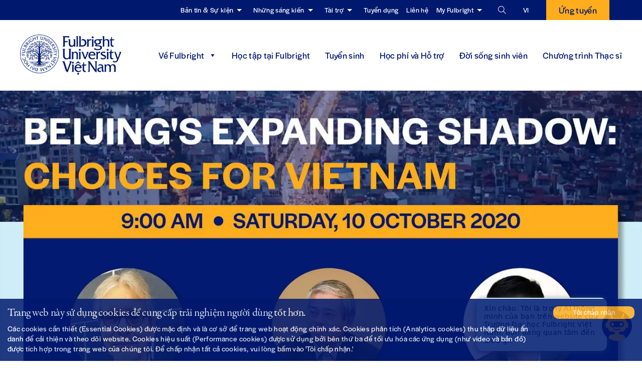

--- FILE ---
content_type: text/html; charset=UTF-8
request_url: https://fulbright.edu.vn/vi/events/cai-bong-cua-bac-kinh-va-nhung-lua-chon-cho-viet-nam/
body_size: 243213
content:
<!-- Alter HTML was skipped because the HTML is too big to process! (limit is set to 600000 bytes) -->
<!DOCTYPE html><html lang="vi"><head><meta charset="UTF-8"><meta http-equiv="Content-Type" content="text/html; charset=UTF-8"><meta http-equiv="X-UA-Compatible" content="IE=edge,chrome=1"><meta name="viewport" content="width=device-width, initial-scale=1, maximum-scale=1"><link rel="preload" href="https://use.typekit.net/ryj0kai.css" as="style"><link rel="preload" href="https://p.typekit.net/p.css?s=1&k=ryj0kai&ht=tk&f=7853.7855.34663.34664&a=24580062&app=typekit&e=css" as="style"><link rel="profile" href="http://gmpg.org/xfn/11"><link rel="shortcut icon" href="https://fulbright.edu.vn/wp-content/themes/new-fulbright/images/favicon.ico" type="image/x-icon"> <style media="all">@charset "UTF-8";@import url("https://use.typekit.net/ryj0kai.css");img.wp-smiley,img.emoji{display:inline !important;border:none !important;box-shadow:none !important;height:1em !important;width:1em !important;margin:0 .07em !important;vertical-align:-.1em !important;background:0 0 !important;padding:0 !important}.wp-block-archives{box-sizing:border-box}.wp-block-archives-dropdown label{display:block}.wp-block-avatar{line-height:0}.wp-block-avatar,.wp-block-avatar img{box-sizing:border-box}.wp-block-avatar.aligncenter{text-align:center}.wp-block-audio{box-sizing:border-box}.wp-block-audio figcaption{margin-bottom:1em;margin-top:.5em}.wp-block-audio audio{min-width:300px;width:100%}.wp-block-button__link{box-sizing:border-box;cursor:pointer;display:inline-block;text-align:center;word-break:break-word}.wp-block-button__link.aligncenter{text-align:center}.wp-block-button__link.alignright{text-align:right}:where(.wp-block-button__link){border-radius:9999px;box-shadow:none;padding:calc(.667em + 2px) calc(1.333em + 2px);text-decoration:none}.wp-block-button[style*=text-decoration] .wp-block-button__link{text-decoration:inherit}.wp-block-buttons>.wp-block-button.has-custom-width{max-width:none}.wp-block-buttons>.wp-block-button.has-custom-width .wp-block-button__link{width:100%}.wp-block-buttons>.wp-block-button.has-custom-font-size .wp-block-button__link{font-size:inherit}.wp-block-buttons>.wp-block-button.wp-block-button__width-25{width:calc(25% - var(--wp--style--block-gap, .5em)*.75)}.wp-block-buttons>.wp-block-button.wp-block-button__width-50{width:calc(50% - var(--wp--style--block-gap, .5em)*.5)}.wp-block-buttons>.wp-block-button.wp-block-button__width-75{width:calc(75% - var(--wp--style--block-gap, .5em)*.25)}.wp-block-buttons>.wp-block-button.wp-block-button__width-100{flex-basis:100%;width:100%}.wp-block-buttons.is-vertical>.wp-block-button.wp-block-button__width-25{width:25%}.wp-block-buttons.is-vertical>.wp-block-button.wp-block-button__width-50{width:50%}.wp-block-buttons.is-vertical>.wp-block-button.wp-block-button__width-75{width:75%}.wp-block-button.is-style-squared,.wp-block-button__link.wp-block-button.is-style-squared{border-radius:0}.wp-block-button.no-border-radius,.wp-block-button__link.no-border-radius{border-radius:0!important}.wp-block-button .wp-block-button__link.is-style-outline,.wp-block-button.is-style-outline>.wp-block-button__link{border:2px solid;padding:.667em 1.333em}.wp-block-button .wp-block-button__link.is-style-outline:not(.has-text-color),.wp-block-button.is-style-outline>.wp-block-button__link:not(.has-text-color){color:currentColor}.wp-block-button .wp-block-button__link.is-style-outline:not(.has-background),.wp-block-button.is-style-outline>.wp-block-button__link:not(.has-background){background-color:transparent;background-image:none}.wp-block-button .wp-block-button__link:where(.has-border-color){border-width:initial}.wp-block-button .wp-block-button__link:where([style*=border-top-color]){border-top-width:medium}.wp-block-button .wp-block-button__link:where([style*=border-right-color]){border-right-width:medium}.wp-block-button .wp-block-button__link:where([style*=border-bottom-color]){border-bottom-width:medium}.wp-block-button .wp-block-button__link:where([style*=border-left-color]){border-left-width:medium}.wp-block-button .wp-block-button__link:where([style*=border-style]){border-width:initial}.wp-block-button .wp-block-button__link:where([style*=border-top-style]){border-top-width:medium}.wp-block-button .wp-block-button__link:where([style*=border-right-style]){border-right-width:medium}.wp-block-button .wp-block-button__link:where([style*=border-bottom-style]){border-bottom-width:medium}.wp-block-button .wp-block-button__link:where([style*=border-left-style]){border-left-width:medium}.wp-block-buttons.is-vertical{flex-direction:column}.wp-block-buttons.is-vertical>.wp-block-button:last-child{margin-bottom:0}.wp-block-buttons>.wp-block-button{display:inline-block;margin:0}.wp-block-buttons.is-content-justification-left{justify-content:flex-start}.wp-block-buttons.is-content-justification-left.is-vertical{align-items:flex-start}.wp-block-buttons.is-content-justification-center{justify-content:center}.wp-block-buttons.is-content-justification-center.is-vertical{align-items:center}.wp-block-buttons.is-content-justification-right{justify-content:flex-end}.wp-block-buttons.is-content-justification-right.is-vertical{align-items:flex-end}.wp-block-buttons.is-content-justification-space-between{justify-content:space-between}.wp-block-buttons.aligncenter{text-align:center}.wp-block-buttons:not(.is-content-justification-space-between,.is-content-justification-right,.is-content-justification-left,.is-content-justification-center) .wp-block-button.aligncenter{margin-left:auto;margin-right:auto;width:100%}.wp-block-buttons[style*=text-decoration] .wp-block-button,.wp-block-buttons[style*=text-decoration] .wp-block-button__link{text-decoration:inherit}.wp-block-buttons.has-custom-font-size .wp-block-button__link{font-size:inherit}.wp-block-button.aligncenter,.wp-block-calendar{text-align:center}.wp-block-calendar td,.wp-block-calendar th{border:1px solid;padding:.25em}.wp-block-calendar th{font-weight:400}.wp-block-calendar caption{background-color:inherit}.wp-block-calendar table{border-collapse:collapse;width:100%}.wp-block-calendar table:where(:not(.has-text-color)){color:#40464d}.wp-block-calendar table:where(:not(.has-text-color)) td,.wp-block-calendar table:where(:not(.has-text-color)) th{border-color:#ddd}.wp-block-calendar table.has-background th{background-color:inherit}.wp-block-calendar table.has-text-color th{color:inherit}:where(.wp-block-calendar table:not(.has-background) th){background:#ddd}.wp-block-categories{box-sizing:border-box}.wp-block-categories.alignleft{margin-right:2em}.wp-block-categories.alignright{margin-left:2em}.wp-block-categories.wp-block-categories-dropdown.aligncenter{text-align:center}.wp-block-code{box-sizing:border-box}.wp-block-code code{display:block;font-family:inherit;overflow-wrap:break-word;white-space:pre-wrap}.wp-block-columns{align-items:normal!important;box-sizing:border-box;display:flex;flex-wrap:wrap!important}@media (min-width:782px){.wp-block-columns{flex-wrap:nowrap!important}}.wp-block-columns.are-vertically-aligned-top{align-items:flex-start}.wp-block-columns.are-vertically-aligned-center{align-items:center}.wp-block-columns.are-vertically-aligned-bottom{align-items:flex-end}@media (max-width:781px){.wp-block-columns:not(.is-not-stacked-on-mobile)>.wp-block-column{flex-basis:100%!important}}@media (min-width:782px){.wp-block-columns:not(.is-not-stacked-on-mobile)>.wp-block-column{flex-basis:0;flex-grow:1}.wp-block-columns:not(.is-not-stacked-on-mobile)>.wp-block-column[style*=flex-basis]{flex-grow:0}}.wp-block-columns.is-not-stacked-on-mobile{flex-wrap:nowrap!important}.wp-block-columns.is-not-stacked-on-mobile>.wp-block-column{flex-basis:0;flex-grow:1}.wp-block-columns.is-not-stacked-on-mobile>.wp-block-column[style*=flex-basis]{flex-grow:0}:where(.wp-block-columns){margin-bottom:1.75em}:where(.wp-block-columns.has-background){padding:1.25em 2.375em}.wp-block-column{flex-grow:1;min-width:0;overflow-wrap:break-word;word-break:break-word}.wp-block-column.is-vertically-aligned-top{align-self:flex-start}.wp-block-column.is-vertically-aligned-center{align-self:center}.wp-block-column.is-vertically-aligned-bottom{align-self:flex-end}.wp-block-column.is-vertically-aligned-stretch{align-self:stretch}.wp-block-column.is-vertically-aligned-bottom,.wp-block-column.is-vertically-aligned-center,.wp-block-column.is-vertically-aligned-top{width:100%}.wp-block-post-comments{box-sizing:border-box}.wp-block-post-comments .alignleft{float:left}.wp-block-post-comments .alignright{float:right}.wp-block-post-comments .navigation:after{clear:both;content:"";display:table}.wp-block-post-comments .commentlist{clear:both;list-style:none;margin:0;padding:0}.wp-block-post-comments .commentlist .comment{min-height:2.25em;padding-left:3.25em}.wp-block-post-comments .commentlist .comment p{font-size:1em;line-height:1.8;margin:1em 0}.wp-block-post-comments .commentlist .children{list-style:none;margin:0;padding:0}.wp-block-post-comments .comment-author{line-height:1.5}.wp-block-post-comments .comment-author .avatar{border-radius:1.5em;display:block;float:left;height:2.5em;margin-right:.75em;margin-top:.5em;width:2.5em}.wp-block-post-comments .comment-author cite{font-style:normal}.wp-block-post-comments .comment-meta{font-size:.875em;line-height:1.5}.wp-block-post-comments .comment-meta b{font-weight:400}.wp-block-post-comments .comment-meta .comment-awaiting-moderation{display:block;margin-bottom:1em;margin-top:1em}.wp-block-post-comments .comment-body .commentmetadata{font-size:.875em}.wp-block-post-comments .comment-form-author label,.wp-block-post-comments .comment-form-comment label,.wp-block-post-comments .comment-form-email label,.wp-block-post-comments .comment-form-url label{display:block;margin-bottom:.25em}.wp-block-post-comments .comment-form input:not([type=submit]):not([type=checkbox]),.wp-block-post-comments .comment-form textarea{box-sizing:border-box;display:block;width:100%}.wp-block-post-comments .comment-form-cookies-consent{display:flex;gap:.25em}.wp-block-post-comments .comment-form-cookies-consent #wp-comment-cookies-consent{margin-top:.35em}.wp-block-post-comments .comment-reply-title{margin-bottom:0}.wp-block-post-comments .comment-reply-title :where(small){font-size:var(--wp--preset--font-size--medium,smaller);margin-left:.5em}.wp-block-post-comments .reply{font-size:.875em;margin-bottom:1.4em}.wp-block-post-comments input:not([type=submit]),.wp-block-post-comments textarea{border:1px solid #949494;font-family:inherit;font-size:1em}.wp-block-post-comments input:not([type=submit]):not([type=checkbox]),.wp-block-post-comments textarea{padding:calc(.667em + 2px)}:where(.wp-block-post-comments input[type=submit]){border:none}.wp-block-comments-pagination>.wp-block-comments-pagination-next,.wp-block-comments-pagination>.wp-block-comments-pagination-numbers,.wp-block-comments-pagination>.wp-block-comments-pagination-previous{margin-bottom:.5em;margin-right:.5em}.wp-block-comments-pagination>.wp-block-comments-pagination-next:last-child,.wp-block-comments-pagination>.wp-block-comments-pagination-numbers:last-child,.wp-block-comments-pagination>.wp-block-comments-pagination-previous:last-child{margin-right:0}.wp-block-comments-pagination .wp-block-comments-pagination-previous-arrow{display:inline-block;margin-right:1ch}.wp-block-comments-pagination .wp-block-comments-pagination-previous-arrow:not(.is-arrow-chevron){transform:scaleX(1)}.wp-block-comments-pagination .wp-block-comments-pagination-next-arrow{display:inline-block;margin-left:1ch}.wp-block-comments-pagination .wp-block-comments-pagination-next-arrow:not(.is-arrow-chevron){transform:scaleX(1)}.wp-block-comments-pagination.aligncenter{justify-content:center}.wp-block-comment-template{box-sizing:border-box;list-style:none;margin-bottom:0;max-width:100%;padding:0}.wp-block-comment-template li{clear:both}.wp-block-comment-template ol{list-style:none;margin-bottom:0;max-width:100%;padding-left:2rem}.wp-block-comment-template.alignleft{float:left}.wp-block-comment-template.aligncenter{margin-left:auto;margin-right:auto;width:-moz-fit-content;width:fit-content}.wp-block-comment-template.alignright{float:right}.wp-block-cover,.wp-block-cover-image{align-items:center;background-position:50%;box-sizing:border-box;display:flex;justify-content:center;min-height:430px;overflow:hidden;overflow:clip;padding:1em;position:relative}.wp-block-cover .has-background-dim:not([class*=-background-color]),.wp-block-cover-image .has-background-dim:not([class*=-background-color]),.wp-block-cover-image.has-background-dim:not([class*=-background-color]),.wp-block-cover.has-background-dim:not([class*=-background-color]){background-color:#000}.wp-block-cover .has-background-dim.has-background-gradient,.wp-block-cover-image .has-background-dim.has-background-gradient{background-color:transparent}.wp-block-cover-image.has-background-dim:before,.wp-block-cover.has-background-dim:before{background-color:inherit;content:""}.wp-block-cover .wp-block-cover__background,.wp-block-cover .wp-block-cover__gradient-background,.wp-block-cover-image .wp-block-cover__background,.wp-block-cover-image .wp-block-cover__gradient-background,.wp-block-cover-image.has-background-dim:not(.has-background-gradient):before,.wp-block-cover.has-background-dim:not(.has-background-gradient):before{bottom:0;left:0;opacity:.5;position:absolute;right:0;top:0;z-index:1}.wp-block-cover-image.has-background-dim.has-background-dim-10 .wp-block-cover__background,.wp-block-cover-image.has-background-dim.has-background-dim-10 .wp-block-cover__gradient-background,.wp-block-cover-image.has-background-dim.has-background-dim-10:not(.has-background-gradient):before,.wp-block-cover.has-background-dim.has-background-dim-10 .wp-block-cover__background,.wp-block-cover.has-background-dim.has-background-dim-10 .wp-block-cover__gradient-background,.wp-block-cover.has-background-dim.has-background-dim-10:not(.has-background-gradient):before{opacity:.1}.wp-block-cover-image.has-background-dim.has-background-dim-20 .wp-block-cover__background,.wp-block-cover-image.has-background-dim.has-background-dim-20 .wp-block-cover__gradient-background,.wp-block-cover-image.has-background-dim.has-background-dim-20:not(.has-background-gradient):before,.wp-block-cover.has-background-dim.has-background-dim-20 .wp-block-cover__background,.wp-block-cover.has-background-dim.has-background-dim-20 .wp-block-cover__gradient-background,.wp-block-cover.has-background-dim.has-background-dim-20:not(.has-background-gradient):before{opacity:.2}.wp-block-cover-image.has-background-dim.has-background-dim-30 .wp-block-cover__background,.wp-block-cover-image.has-background-dim.has-background-dim-30 .wp-block-cover__gradient-background,.wp-block-cover-image.has-background-dim.has-background-dim-30:not(.has-background-gradient):before,.wp-block-cover.has-background-dim.has-background-dim-30 .wp-block-cover__background,.wp-block-cover.has-background-dim.has-background-dim-30 .wp-block-cover__gradient-background,.wp-block-cover.has-background-dim.has-background-dim-30:not(.has-background-gradient):before{opacity:.3}.wp-block-cover-image.has-background-dim.has-background-dim-40 .wp-block-cover__background,.wp-block-cover-image.has-background-dim.has-background-dim-40 .wp-block-cover__gradient-background,.wp-block-cover-image.has-background-dim.has-background-dim-40:not(.has-background-gradient):before,.wp-block-cover.has-background-dim.has-background-dim-40 .wp-block-cover__background,.wp-block-cover.has-background-dim.has-background-dim-40 .wp-block-cover__gradient-background,.wp-block-cover.has-background-dim.has-background-dim-40:not(.has-background-gradient):before{opacity:.4}.wp-block-cover-image.has-background-dim.has-background-dim-50 .wp-block-cover__background,.wp-block-cover-image.has-background-dim.has-background-dim-50 .wp-block-cover__gradient-background,.wp-block-cover-image.has-background-dim.has-background-dim-50:not(.has-background-gradient):before,.wp-block-cover.has-background-dim.has-background-dim-50 .wp-block-cover__background,.wp-block-cover.has-background-dim.has-background-dim-50 .wp-block-cover__gradient-background,.wp-block-cover.has-background-dim.has-background-dim-50:not(.has-background-gradient):before{opacity:.5}.wp-block-cover-image.has-background-dim.has-background-dim-60 .wp-block-cover__background,.wp-block-cover-image.has-background-dim.has-background-dim-60 .wp-block-cover__gradient-background,.wp-block-cover-image.has-background-dim.has-background-dim-60:not(.has-background-gradient):before,.wp-block-cover.has-background-dim.has-background-dim-60 .wp-block-cover__background,.wp-block-cover.has-background-dim.has-background-dim-60 .wp-block-cover__gradient-background,.wp-block-cover.has-background-dim.has-background-dim-60:not(.has-background-gradient):before{opacity:.6}.wp-block-cover-image.has-background-dim.has-background-dim-70 .wp-block-cover__background,.wp-block-cover-image.has-background-dim.has-background-dim-70 .wp-block-cover__gradient-background,.wp-block-cover-image.has-background-dim.has-background-dim-70:not(.has-background-gradient):before,.wp-block-cover.has-background-dim.has-background-dim-70 .wp-block-cover__background,.wp-block-cover.has-background-dim.has-background-dim-70 .wp-block-cover__gradient-background,.wp-block-cover.has-background-dim.has-background-dim-70:not(.has-background-gradient):before{opacity:.7}.wp-block-cover-image.has-background-dim.has-background-dim-80 .wp-block-cover__background,.wp-block-cover-image.has-background-dim.has-background-dim-80 .wp-block-cover__gradient-background,.wp-block-cover-image.has-background-dim.has-background-dim-80:not(.has-background-gradient):before,.wp-block-cover.has-background-dim.has-background-dim-80 .wp-block-cover__background,.wp-block-cover.has-background-dim.has-background-dim-80 .wp-block-cover__gradient-background,.wp-block-cover.has-background-dim.has-background-dim-80:not(.has-background-gradient):before{opacity:.8}.wp-block-cover-image.has-background-dim.has-background-dim-90 .wp-block-cover__background,.wp-block-cover-image.has-background-dim.has-background-dim-90 .wp-block-cover__gradient-background,.wp-block-cover-image.has-background-dim.has-background-dim-90:not(.has-background-gradient):before,.wp-block-cover.has-background-dim.has-background-dim-90 .wp-block-cover__background,.wp-block-cover.has-background-dim.has-background-dim-90 .wp-block-cover__gradient-background,.wp-block-cover.has-background-dim.has-background-dim-90:not(.has-background-gradient):before{opacity:.9}.wp-block-cover-image.has-background-dim.has-background-dim-100 .wp-block-cover__background,.wp-block-cover-image.has-background-dim.has-background-dim-100 .wp-block-cover__gradient-background,.wp-block-cover-image.has-background-dim.has-background-dim-100:not(.has-background-gradient):before,.wp-block-cover.has-background-dim.has-background-dim-100 .wp-block-cover__background,.wp-block-cover.has-background-dim.has-background-dim-100 .wp-block-cover__gradient-background,.wp-block-cover.has-background-dim.has-background-dim-100:not(.has-background-gradient):before{opacity:1}.wp-block-cover .wp-block-cover__background.has-background-dim.has-background-dim-0,.wp-block-cover .wp-block-cover__gradient-background.has-background-dim.has-background-dim-0,.wp-block-cover-image .wp-block-cover__background.has-background-dim.has-background-dim-0,.wp-block-cover-image .wp-block-cover__gradient-background.has-background-dim.has-background-dim-0{opacity:0}.wp-block-cover .wp-block-cover__background.has-background-dim.has-background-dim-10,.wp-block-cover .wp-block-cover__gradient-background.has-background-dim.has-background-dim-10,.wp-block-cover-image .wp-block-cover__background.has-background-dim.has-background-dim-10,.wp-block-cover-image .wp-block-cover__gradient-background.has-background-dim.has-background-dim-10{opacity:.1}.wp-block-cover .wp-block-cover__background.has-background-dim.has-background-dim-20,.wp-block-cover .wp-block-cover__gradient-background.has-background-dim.has-background-dim-20,.wp-block-cover-image .wp-block-cover__background.has-background-dim.has-background-dim-20,.wp-block-cover-image .wp-block-cover__gradient-background.has-background-dim.has-background-dim-20{opacity:.2}.wp-block-cover .wp-block-cover__background.has-background-dim.has-background-dim-30,.wp-block-cover .wp-block-cover__gradient-background.has-background-dim.has-background-dim-30,.wp-block-cover-image .wp-block-cover__background.has-background-dim.has-background-dim-30,.wp-block-cover-image .wp-block-cover__gradient-background.has-background-dim.has-background-dim-30{opacity:.3}.wp-block-cover .wp-block-cover__background.has-background-dim.has-background-dim-40,.wp-block-cover .wp-block-cover__gradient-background.has-background-dim.has-background-dim-40,.wp-block-cover-image .wp-block-cover__background.has-background-dim.has-background-dim-40,.wp-block-cover-image .wp-block-cover__gradient-background.has-background-dim.has-background-dim-40{opacity:.4}.wp-block-cover .wp-block-cover__background.has-background-dim.has-background-dim-50,.wp-block-cover .wp-block-cover__gradient-background.has-background-dim.has-background-dim-50,.wp-block-cover-image .wp-block-cover__background.has-background-dim.has-background-dim-50,.wp-block-cover-image .wp-block-cover__gradient-background.has-background-dim.has-background-dim-50{opacity:.5}.wp-block-cover .wp-block-cover__background.has-background-dim.has-background-dim-60,.wp-block-cover .wp-block-cover__gradient-background.has-background-dim.has-background-dim-60,.wp-block-cover-image .wp-block-cover__background.has-background-dim.has-background-dim-60,.wp-block-cover-image .wp-block-cover__gradient-background.has-background-dim.has-background-dim-60{opacity:.6}.wp-block-cover .wp-block-cover__background.has-background-dim.has-background-dim-70,.wp-block-cover .wp-block-cover__gradient-background.has-background-dim.has-background-dim-70,.wp-block-cover-image .wp-block-cover__background.has-background-dim.has-background-dim-70,.wp-block-cover-image .wp-block-cover__gradient-background.has-background-dim.has-background-dim-70{opacity:.7}.wp-block-cover .wp-block-cover__background.has-background-dim.has-background-dim-80,.wp-block-cover .wp-block-cover__gradient-background.has-background-dim.has-background-dim-80,.wp-block-cover-image .wp-block-cover__background.has-background-dim.has-background-dim-80,.wp-block-cover-image .wp-block-cover__gradient-background.has-background-dim.has-background-dim-80{opacity:.8}.wp-block-cover .wp-block-cover__background.has-background-dim.has-background-dim-90,.wp-block-cover .wp-block-cover__gradient-background.has-background-dim.has-background-dim-90,.wp-block-cover-image .wp-block-cover__background.has-background-dim.has-background-dim-90,.wp-block-cover-image .wp-block-cover__gradient-background.has-background-dim.has-background-dim-90{opacity:.9}.wp-block-cover .wp-block-cover__background.has-background-dim.has-background-dim-100,.wp-block-cover .wp-block-cover__gradient-background.has-background-dim.has-background-dim-100,.wp-block-cover-image .wp-block-cover__background.has-background-dim.has-background-dim-100,.wp-block-cover-image .wp-block-cover__gradient-background.has-background-dim.has-background-dim-100{opacity:1}.wp-block-cover-image.alignleft,.wp-block-cover-image.alignright,.wp-block-cover.alignleft,.wp-block-cover.alignright{max-width:420px;width:100%}.wp-block-cover-image:after,.wp-block-cover:after{content:"";display:block;font-size:0;min-height:inherit}@supports (position:sticky){.wp-block-cover-image:after,.wp-block-cover:after{content:none}}.wp-block-cover-image.aligncenter,.wp-block-cover-image.alignleft,.wp-block-cover-image.alignright,.wp-block-cover.aligncenter,.wp-block-cover.alignleft,.wp-block-cover.alignright{display:flex}.wp-block-cover .wp-block-cover__inner-container,.wp-block-cover-image .wp-block-cover__inner-container{color:inherit;width:100%;z-index:1}.wp-block-cover h1:where(:not(.has-text-color)),.wp-block-cover h2:where(:not(.has-text-color)),.wp-block-cover h3:where(:not(.has-text-color)),.wp-block-cover h4:where(:not(.has-text-color)),.wp-block-cover h5:where(:not(.has-text-color)),.wp-block-cover h6:where(:not(.has-text-color)),.wp-block-cover p:where(:not(.has-text-color)),.wp-block-cover-image h1:where(:not(.has-text-color)),.wp-block-cover-image h2:where(:not(.has-text-color)),.wp-block-cover-image h3:where(:not(.has-text-color)),.wp-block-cover-image h4:where(:not(.has-text-color)),.wp-block-cover-image h5:where(:not(.has-text-color)),.wp-block-cover-image h6:where(:not(.has-text-color)),.wp-block-cover-image p:where(:not(.has-text-color)){color:inherit}.wp-block-cover-image.is-position-top-left,.wp-block-cover.is-position-top-left{align-items:flex-start;justify-content:flex-start}.wp-block-cover-image.is-position-top-center,.wp-block-cover.is-position-top-center{align-items:flex-start;justify-content:center}.wp-block-cover-image.is-position-top-right,.wp-block-cover.is-position-top-right{align-items:flex-start;justify-content:flex-end}.wp-block-cover-image.is-position-center-left,.wp-block-cover.is-position-center-left{align-items:center;justify-content:flex-start}.wp-block-cover-image.is-position-center-center,.wp-block-cover.is-position-center-center{align-items:center;justify-content:center}.wp-block-cover-image.is-position-center-right,.wp-block-cover.is-position-center-right{align-items:center;justify-content:flex-end}.wp-block-cover-image.is-position-bottom-left,.wp-block-cover.is-position-bottom-left{align-items:flex-end;justify-content:flex-start}.wp-block-cover-image.is-position-bottom-center,.wp-block-cover.is-position-bottom-center{align-items:flex-end;justify-content:center}.wp-block-cover-image.is-position-bottom-right,.wp-block-cover.is-position-bottom-right{align-items:flex-end;justify-content:flex-end}.wp-block-cover-image.has-custom-content-position.has-custom-content-position .wp-block-cover__inner-container,.wp-block-cover.has-custom-content-position.has-custom-content-position .wp-block-cover__inner-container{margin:0}.wp-block-cover-image.has-custom-content-position.has-custom-content-position.is-position-bottom-left .wp-block-cover__inner-container,.wp-block-cover-image.has-custom-content-position.has-custom-content-position.is-position-bottom-right .wp-block-cover__inner-container,.wp-block-cover-image.has-custom-content-position.has-custom-content-position.is-position-center-left .wp-block-cover__inner-container,.wp-block-cover-image.has-custom-content-position.has-custom-content-position.is-position-center-right .wp-block-cover__inner-container,.wp-block-cover-image.has-custom-content-position.has-custom-content-position.is-position-top-left .wp-block-cover__inner-container,.wp-block-cover-image.has-custom-content-position.has-custom-content-position.is-position-top-right .wp-block-cover__inner-container,.wp-block-cover.has-custom-content-position.has-custom-content-position.is-position-bottom-left .wp-block-cover__inner-container,.wp-block-cover.has-custom-content-position.has-custom-content-position.is-position-bottom-right .wp-block-cover__inner-container,.wp-block-cover.has-custom-content-position.has-custom-content-position.is-position-center-left .wp-block-cover__inner-container,.wp-block-cover.has-custom-content-position.has-custom-content-position.is-position-center-right .wp-block-cover__inner-container,.wp-block-cover.has-custom-content-position.has-custom-content-position.is-position-top-left .wp-block-cover__inner-container,.wp-block-cover.has-custom-content-position.has-custom-content-position.is-position-top-right .wp-block-cover__inner-container{margin:0;width:auto}.wp-block-cover .wp-block-cover__image-background,.wp-block-cover video.wp-block-cover__video-background,.wp-block-cover-image .wp-block-cover__image-background,.wp-block-cover-image video.wp-block-cover__video-background{border:none;bottom:0;box-shadow:none;height:100%;left:0;margin:0;max-height:none;max-width:none;object-fit:cover;outline:none;padding:0;position:absolute;right:0;top:0;width:100%}.wp-block-cover-image.has-parallax,.wp-block-cover.has-parallax,.wp-block-cover__image-background.has-parallax,video.wp-block-cover__video-background.has-parallax{background-attachment:fixed;background-repeat:no-repeat;background-size:cover}@supports (-webkit-touch-callout:inherit){.wp-block-cover-image.has-parallax,.wp-block-cover.has-parallax,.wp-block-cover__image-background.has-parallax,video.wp-block-cover__video-background.has-parallax{background-attachment:scroll}}@media (prefers-reduced-motion:reduce){.wp-block-cover-image.has-parallax,.wp-block-cover.has-parallax,.wp-block-cover__image-background.has-parallax,video.wp-block-cover__video-background.has-parallax{background-attachment:scroll}}.wp-block-cover-image.is-repeated,.wp-block-cover.is-repeated,.wp-block-cover__image-background.is-repeated,video.wp-block-cover__video-background.is-repeated{background-repeat:repeat;background-size:auto}.wp-block-cover__image-background,.wp-block-cover__video-background{z-index:0}.wp-block-cover-image-text,.wp-block-cover-image-text a,.wp-block-cover-image-text a:active,.wp-block-cover-image-text a:focus,.wp-block-cover-image-text a:hover,.wp-block-cover-text,.wp-block-cover-text a,.wp-block-cover-text a:active,.wp-block-cover-text a:focus,.wp-block-cover-text a:hover,section.wp-block-cover-image h2,section.wp-block-cover-image h2 a,section.wp-block-cover-image h2 a:active,section.wp-block-cover-image h2 a:focus,section.wp-block-cover-image h2 a:hover{color:#fff}.wp-block-cover-image .wp-block-cover.has-left-content{justify-content:flex-start}.wp-block-cover-image .wp-block-cover.has-right-content{justify-content:flex-end}.wp-block-cover-image.has-left-content .wp-block-cover-image-text,.wp-block-cover.has-left-content .wp-block-cover-text,section.wp-block-cover-image.has-left-content>h2{margin-left:0;text-align:left}.wp-block-cover-image.has-right-content .wp-block-cover-image-text,.wp-block-cover.has-right-content .wp-block-cover-text,section.wp-block-cover-image.has-right-content>h2{margin-right:0;text-align:right}.wp-block-cover .wp-block-cover-text,.wp-block-cover-image .wp-block-cover-image-text,section.wp-block-cover-image>h2{font-size:2em;line-height:1.25;margin-bottom:0;max-width:840px;padding:.44em;text-align:center;z-index:1}:where(.wp-block-cover-image:not(.has-text-color)),:where(.wp-block-cover:not(.has-text-color)){color:#fff}:where(.wp-block-cover-image.is-light:not(.has-text-color)),:where(.wp-block-cover.is-light:not(.has-text-color)){color:#000}.wp-block-details{box-sizing:border-box;overflow:hidden}.wp-block-details summary{cursor:pointer}.wp-block-embed.alignleft,.wp-block-embed.alignright,.wp-block[data-align=left]>[data-type="core/embed"],.wp-block[data-align=right]>[data-type="core/embed"]{max-width:360px;width:100%}.wp-block-embed.alignleft .wp-block-embed__wrapper,.wp-block-embed.alignright .wp-block-embed__wrapper,.wp-block[data-align=left]>[data-type="core/embed"] .wp-block-embed__wrapper,.wp-block[data-align=right]>[data-type="core/embed"] .wp-block-embed__wrapper{min-width:280px}.wp-block-cover .wp-block-embed{min-height:240px;min-width:320px}.wp-block-embed{overflow-wrap:break-word}.wp-block-embed figcaption{margin-bottom:1em;margin-top:.5em}.wp-block-embed iframe{max-width:100%}.wp-block-embed__wrapper{position:relative}.wp-embed-responsive .wp-has-aspect-ratio .wp-block-embed__wrapper:before{content:"";display:block;padding-top:50%}.wp-embed-responsive .wp-has-aspect-ratio iframe{bottom:0;height:100%;left:0;position:absolute;right:0;top:0;width:100%}.wp-embed-responsive .wp-embed-aspect-21-9 .wp-block-embed__wrapper:before{padding-top:42.85%}.wp-embed-responsive .wp-embed-aspect-18-9 .wp-block-embed__wrapper:before{padding-top:50%}.wp-embed-responsive .wp-embed-aspect-16-9 .wp-block-embed__wrapper:before{padding-top:56.25%}.wp-embed-responsive .wp-embed-aspect-4-3 .wp-block-embed__wrapper:before{padding-top:75%}.wp-embed-responsive .wp-embed-aspect-1-1 .wp-block-embed__wrapper:before{padding-top:100%}.wp-embed-responsive .wp-embed-aspect-9-16 .wp-block-embed__wrapper:before{padding-top:177.77%}.wp-embed-responsive .wp-embed-aspect-1-2 .wp-block-embed__wrapper:before{padding-top:200%}.wp-block-file{box-sizing:border-box}.wp-block-file:not(.wp-element-button){font-size:.8em}.wp-block-file.aligncenter{text-align:center}.wp-block-file.alignright{text-align:right}.wp-block-file *+.wp-block-file__button{margin-left:.75em}:where(.wp-block-file){margin-bottom:1.5em}.wp-block-file__embed{margin-bottom:1em}:where(.wp-block-file__button){border-radius:2em;display:inline-block;padding:.5em 1em}:where(.wp-block-file__button):is(a):active,:where(.wp-block-file__button):is(a):focus,:where(.wp-block-file__button):is(a):hover,:where(.wp-block-file__button):is(a):visited{box-shadow:none;color:#fff;opacity:.85;text-decoration:none}.blocks-gallery-grid:not(.has-nested-images),.wp-block-gallery:not(.has-nested-images){display:flex;flex-wrap:wrap;list-style-type:none;margin:0;padding:0}.blocks-gallery-grid:not(.has-nested-images) .blocks-gallery-image,.blocks-gallery-grid:not(.has-nested-images) .blocks-gallery-item,.wp-block-gallery:not(.has-nested-images) .blocks-gallery-image,.wp-block-gallery:not(.has-nested-images) .blocks-gallery-item{display:flex;flex-direction:column;flex-grow:1;justify-content:center;margin:0 1em 1em 0;position:relative;width:calc(50% - 1em)}.blocks-gallery-grid:not(.has-nested-images) .blocks-gallery-image:nth-of-type(2n),.blocks-gallery-grid:not(.has-nested-images) .blocks-gallery-item:nth-of-type(2n),.wp-block-gallery:not(.has-nested-images) .blocks-gallery-image:nth-of-type(2n),.wp-block-gallery:not(.has-nested-images) .blocks-gallery-item:nth-of-type(2n){margin-right:0}.blocks-gallery-grid:not(.has-nested-images) .blocks-gallery-image figure,.blocks-gallery-grid:not(.has-nested-images) .blocks-gallery-item figure,.wp-block-gallery:not(.has-nested-images) .blocks-gallery-image figure,.wp-block-gallery:not(.has-nested-images) .blocks-gallery-item figure{align-items:flex-end;display:flex;height:100%;justify-content:flex-start;margin:0}.blocks-gallery-grid:not(.has-nested-images) .blocks-gallery-image img,.blocks-gallery-grid:not(.has-nested-images) .blocks-gallery-item img,.wp-block-gallery:not(.has-nested-images) .blocks-gallery-image img,.wp-block-gallery:not(.has-nested-images) .blocks-gallery-item img{display:block;height:auto;max-width:100%;width:auto}.blocks-gallery-grid:not(.has-nested-images) .blocks-gallery-image figcaption,.blocks-gallery-grid:not(.has-nested-images) .blocks-gallery-item figcaption,.wp-block-gallery:not(.has-nested-images) .blocks-gallery-image figcaption,.wp-block-gallery:not(.has-nested-images) .blocks-gallery-item figcaption{background:linear-gradient(0deg,rgba(0,0,0,.7),rgba(0,0,0,.3) 70%,transparent);bottom:0;box-sizing:border-box;color:#fff;font-size:.8em;margin:0;max-height:100%;overflow:auto;padding:3em .77em .7em;position:absolute;text-align:center;width:100%;z-index:2}.blocks-gallery-grid:not(.has-nested-images) .blocks-gallery-image figcaption img,.blocks-gallery-grid:not(.has-nested-images) .blocks-gallery-item figcaption img,.wp-block-gallery:not(.has-nested-images) .blocks-gallery-image figcaption img,.wp-block-gallery:not(.has-nested-images) .blocks-gallery-item figcaption img{display:inline}.blocks-gallery-grid:not(.has-nested-images) figcaption,.wp-block-gallery:not(.has-nested-images) figcaption{flex-grow:1}.blocks-gallery-grid:not(.has-nested-images).is-cropped .blocks-gallery-image a,.blocks-gallery-grid:not(.has-nested-images).is-cropped .blocks-gallery-image img,.blocks-gallery-grid:not(.has-nested-images).is-cropped .blocks-gallery-item a,.blocks-gallery-grid:not(.has-nested-images).is-cropped .blocks-gallery-item img,.wp-block-gallery:not(.has-nested-images).is-cropped .blocks-gallery-image a,.wp-block-gallery:not(.has-nested-images).is-cropped .blocks-gallery-image img,.wp-block-gallery:not(.has-nested-images).is-cropped .blocks-gallery-item a,.wp-block-gallery:not(.has-nested-images).is-cropped .blocks-gallery-item img{flex:1;height:100%;object-fit:cover;width:100%}.blocks-gallery-grid:not(.has-nested-images).columns-1 .blocks-gallery-image,.blocks-gallery-grid:not(.has-nested-images).columns-1 .blocks-gallery-item,.wp-block-gallery:not(.has-nested-images).columns-1 .blocks-gallery-image,.wp-block-gallery:not(.has-nested-images).columns-1 .blocks-gallery-item{margin-right:0;width:100%}@media (min-width:600px){.blocks-gallery-grid:not(.has-nested-images).columns-3 .blocks-gallery-image,.blocks-gallery-grid:not(.has-nested-images).columns-3 .blocks-gallery-item,.wp-block-gallery:not(.has-nested-images).columns-3 .blocks-gallery-image,.wp-block-gallery:not(.has-nested-images).columns-3 .blocks-gallery-item{margin-right:1em;width:calc(33.33333% - .66667em)}.blocks-gallery-grid:not(.has-nested-images).columns-4 .blocks-gallery-image,.blocks-gallery-grid:not(.has-nested-images).columns-4 .blocks-gallery-item,.wp-block-gallery:not(.has-nested-images).columns-4 .blocks-gallery-image,.wp-block-gallery:not(.has-nested-images).columns-4 .blocks-gallery-item{margin-right:1em;width:calc(25% - .75em)}.blocks-gallery-grid:not(.has-nested-images).columns-5 .blocks-gallery-image,.blocks-gallery-grid:not(.has-nested-images).columns-5 .blocks-gallery-item,.wp-block-gallery:not(.has-nested-images).columns-5 .blocks-gallery-image,.wp-block-gallery:not(.has-nested-images).columns-5 .blocks-gallery-item{margin-right:1em;width:calc(20% - .8em)}.blocks-gallery-grid:not(.has-nested-images).columns-6 .blocks-gallery-image,.blocks-gallery-grid:not(.has-nested-images).columns-6 .blocks-gallery-item,.wp-block-gallery:not(.has-nested-images).columns-6 .blocks-gallery-image,.wp-block-gallery:not(.has-nested-images).columns-6 .blocks-gallery-item{margin-right:1em;width:calc(16.66667% - .83333em)}.blocks-gallery-grid:not(.has-nested-images).columns-7 .blocks-gallery-image,.blocks-gallery-grid:not(.has-nested-images).columns-7 .blocks-gallery-item,.wp-block-gallery:not(.has-nested-images).columns-7 .blocks-gallery-image,.wp-block-gallery:not(.has-nested-images).columns-7 .blocks-gallery-item{margin-right:1em;width:calc(14.28571% - .85714em)}.blocks-gallery-grid:not(.has-nested-images).columns-8 .blocks-gallery-image,.blocks-gallery-grid:not(.has-nested-images).columns-8 .blocks-gallery-item,.wp-block-gallery:not(.has-nested-images).columns-8 .blocks-gallery-image,.wp-block-gallery:not(.has-nested-images).columns-8 .blocks-gallery-item{margin-right:1em;width:calc(12.5% - .875em)}.blocks-gallery-grid:not(.has-nested-images).columns-1 .blocks-gallery-image:nth-of-type(1n),.blocks-gallery-grid:not(.has-nested-images).columns-1 .blocks-gallery-item:nth-of-type(1n),.blocks-gallery-grid:not(.has-nested-images).columns-2 .blocks-gallery-image:nth-of-type(2n),.blocks-gallery-grid:not(.has-nested-images).columns-2 .blocks-gallery-item:nth-of-type(2n),.blocks-gallery-grid:not(.has-nested-images).columns-3 .blocks-gallery-image:nth-of-type(3n),.blocks-gallery-grid:not(.has-nested-images).columns-3 .blocks-gallery-item:nth-of-type(3n),.blocks-gallery-grid:not(.has-nested-images).columns-4 .blocks-gallery-image:nth-of-type(4n),.blocks-gallery-grid:not(.has-nested-images).columns-4 .blocks-gallery-item:nth-of-type(4n),.blocks-gallery-grid:not(.has-nested-images).columns-5 .blocks-gallery-image:nth-of-type(5n),.blocks-gallery-grid:not(.has-nested-images).columns-5 .blocks-gallery-item:nth-of-type(5n),.blocks-gallery-grid:not(.has-nested-images).columns-6 .blocks-gallery-image:nth-of-type(6n),.blocks-gallery-grid:not(.has-nested-images).columns-6 .blocks-gallery-item:nth-of-type(6n),.blocks-gallery-grid:not(.has-nested-images).columns-7 .blocks-gallery-image:nth-of-type(7n),.blocks-gallery-grid:not(.has-nested-images).columns-7 .blocks-gallery-item:nth-of-type(7n),.blocks-gallery-grid:not(.has-nested-images).columns-8 .blocks-gallery-image:nth-of-type(8n),.blocks-gallery-grid:not(.has-nested-images).columns-8 .blocks-gallery-item:nth-of-type(8n),.wp-block-gallery:not(.has-nested-images).columns-1 .blocks-gallery-image:nth-of-type(1n),.wp-block-gallery:not(.has-nested-images).columns-1 .blocks-gallery-item:nth-of-type(1n),.wp-block-gallery:not(.has-nested-images).columns-2 .blocks-gallery-image:nth-of-type(2n),.wp-block-gallery:not(.has-nested-images).columns-2 .blocks-gallery-item:nth-of-type(2n),.wp-block-gallery:not(.has-nested-images).columns-3 .blocks-gallery-image:nth-of-type(3n),.wp-block-gallery:not(.has-nested-images).columns-3 .blocks-gallery-item:nth-of-type(3n),.wp-block-gallery:not(.has-nested-images).columns-4 .blocks-gallery-image:nth-of-type(4n),.wp-block-gallery:not(.has-nested-images).columns-4 .blocks-gallery-item:nth-of-type(4n),.wp-block-gallery:not(.has-nested-images).columns-5 .blocks-gallery-image:nth-of-type(5n),.wp-block-gallery:not(.has-nested-images).columns-5 .blocks-gallery-item:nth-of-type(5n),.wp-block-gallery:not(.has-nested-images).columns-6 .blocks-gallery-image:nth-of-type(6n),.wp-block-gallery:not(.has-nested-images).columns-6 .blocks-gallery-item:nth-of-type(6n),.wp-block-gallery:not(.has-nested-images).columns-7 .blocks-gallery-image:nth-of-type(7n),.wp-block-gallery:not(.has-nested-images).columns-7 .blocks-gallery-item:nth-of-type(7n),.wp-block-gallery:not(.has-nested-images).columns-8 .blocks-gallery-image:nth-of-type(8n),.wp-block-gallery:not(.has-nested-images).columns-8 .blocks-gallery-item:nth-of-type(8n){margin-right:0}}.blocks-gallery-grid:not(.has-nested-images) .blocks-gallery-image:last-child,.blocks-gallery-grid:not(.has-nested-images) .blocks-gallery-item:last-child,.wp-block-gallery:not(.has-nested-images) .blocks-gallery-image:last-child,.wp-block-gallery:not(.has-nested-images) .blocks-gallery-item:last-child{margin-right:0}.blocks-gallery-grid:not(.has-nested-images).alignleft,.blocks-gallery-grid:not(.has-nested-images).alignright,.wp-block-gallery:not(.has-nested-images).alignleft,.wp-block-gallery:not(.has-nested-images).alignright{max-width:420px;width:100%}.blocks-gallery-grid:not(.has-nested-images).aligncenter .blocks-gallery-item figure,.wp-block-gallery:not(.has-nested-images).aligncenter .blocks-gallery-item figure{justify-content:center}.wp-block-gallery:not(.is-cropped) .blocks-gallery-item{align-self:flex-start}figure.wp-block-gallery.has-nested-images{align-items:normal}.wp-block-gallery.has-nested-images figure.wp-block-image:not(#individual-image){margin:0;width:calc(50% - var(--wp--style--unstable-gallery-gap, 16px)/2)}.wp-block-gallery.has-nested-images figure.wp-block-image{box-sizing:border-box;display:flex;flex-direction:column;flex-grow:1;justify-content:center;max-width:100%;position:relative}.wp-block-gallery.has-nested-images figure.wp-block-image>a,.wp-block-gallery.has-nested-images figure.wp-block-image>div{flex-direction:column;flex-grow:1;margin:0}.wp-block-gallery.has-nested-images figure.wp-block-image img{display:block;height:auto;max-width:100%!important;width:auto}.wp-block-gallery.has-nested-images figure.wp-block-image figcaption{background:linear-gradient(0deg,rgba(0,0,0,.7),rgba(0,0,0,.3) 70%,transparent);bottom:0;box-sizing:border-box;color:#fff;font-size:13px;left:0;margin-bottom:0;max-height:60%;overflow:auto;padding:0 8px 8px;position:absolute;text-align:center;width:100%}.wp-block-gallery.has-nested-images figure.wp-block-image figcaption img{display:inline}.wp-block-gallery.has-nested-images figure.wp-block-image figcaption a{color:inherit}.wp-block-gallery.has-nested-images figure.wp-block-image.has-custom-border img{box-sizing:border-box}.wp-block-gallery.has-nested-images figure.wp-block-image.has-custom-border>a,.wp-block-gallery.has-nested-images figure.wp-block-image.has-custom-border>div,.wp-block-gallery.has-nested-images figure.wp-block-image.is-style-rounded>a,.wp-block-gallery.has-nested-images figure.wp-block-image.is-style-rounded>div{flex:1 1 auto}.wp-block-gallery.has-nested-images figure.wp-block-image.has-custom-border figcaption,.wp-block-gallery.has-nested-images figure.wp-block-image.is-style-rounded figcaption{background:0 0;color:inherit;flex:initial;margin:0;padding:10px 10px 9px;position:relative}.wp-block-gallery.has-nested-images figcaption{flex-basis:100%;flex-grow:1;text-align:center}.wp-block-gallery.has-nested-images:not(.is-cropped) figure.wp-block-image:not(#individual-image){margin-bottom:auto;margin-top:0}.wp-block-gallery.has-nested-images.is-cropped figure.wp-block-image:not(#individual-image){align-self:inherit}.wp-block-gallery.has-nested-images.is-cropped figure.wp-block-image:not(#individual-image)>a,.wp-block-gallery.has-nested-images.is-cropped figure.wp-block-image:not(#individual-image)>div:not(.components-drop-zone){display:flex}.wp-block-gallery.has-nested-images.is-cropped figure.wp-block-image:not(#individual-image) a,.wp-block-gallery.has-nested-images.is-cropped figure.wp-block-image:not(#individual-image) img{flex:1 0 0%;height:100%;object-fit:cover;width:100%}.wp-block-gallery.has-nested-images.columns-1 figure.wp-block-image:not(#individual-image){width:100%}@media (min-width:600px){.wp-block-gallery.has-nested-images.columns-3 figure.wp-block-image:not(#individual-image){width:calc(33.33333% - var(--wp--style--unstable-gallery-gap, 16px)*.66667)}.wp-block-gallery.has-nested-images.columns-4 figure.wp-block-image:not(#individual-image){width:calc(25% - var(--wp--style--unstable-gallery-gap, 16px)*.75)}.wp-block-gallery.has-nested-images.columns-5 figure.wp-block-image:not(#individual-image){width:calc(20% - var(--wp--style--unstable-gallery-gap, 16px)*.8)}.wp-block-gallery.has-nested-images.columns-6 figure.wp-block-image:not(#individual-image){width:calc(16.66667% - var(--wp--style--unstable-gallery-gap, 16px)*.83333)}.wp-block-gallery.has-nested-images.columns-7 figure.wp-block-image:not(#individual-image){width:calc(14.28571% - var(--wp--style--unstable-gallery-gap, 16px)*.85714)}.wp-block-gallery.has-nested-images.columns-8 figure.wp-block-image:not(#individual-image){width:calc(12.5% - var(--wp--style--unstable-gallery-gap, 16px)*.875)}.wp-block-gallery.has-nested-images.columns-default figure.wp-block-image:not(#individual-image){width:calc(33.33% - var(--wp--style--unstable-gallery-gap, 16px)*.66667)}.wp-block-gallery.has-nested-images.columns-default figure.wp-block-image:not(#individual-image):first-child:nth-last-child(2),.wp-block-gallery.has-nested-images.columns-default figure.wp-block-image:not(#individual-image):first-child:nth-last-child(2)~figure.wp-block-image:not(#individual-image){width:calc(50% - var(--wp--style--unstable-gallery-gap, 16px)*.5)}.wp-block-gallery.has-nested-images.columns-default figure.wp-block-image:not(#individual-image):first-child:last-child{width:100%}}.wp-block-gallery.has-nested-images.alignleft,.wp-block-gallery.has-nested-images.alignright{max-width:420px;width:100%}.wp-block-gallery.has-nested-images.aligncenter{justify-content:center}.wp-block-group{box-sizing:border-box}h1.has-background,h2.has-background,h3.has-background,h4.has-background,h5.has-background,h6.has-background{padding:1.25em 2.375em}h1.has-text-align-left[style*=writing-mode]:where([style*=vertical-lr]),h1.has-text-align-right[style*=writing-mode]:where([style*=vertical-rl]),h2.has-text-align-left[style*=writing-mode]:where([style*=vertical-lr]),h2.has-text-align-right[style*=writing-mode]:where([style*=vertical-rl]),h3.has-text-align-left[style*=writing-mode]:where([style*=vertical-lr]),h3.has-text-align-right[style*=writing-mode]:where([style*=vertical-rl]),h4.has-text-align-left[style*=writing-mode]:where([style*=vertical-lr]),h4.has-text-align-right[style*=writing-mode]:where([style*=vertical-rl]),h5.has-text-align-left[style*=writing-mode]:where([style*=vertical-lr]),h5.has-text-align-right[style*=writing-mode]:where([style*=vertical-rl]),h6.has-text-align-left[style*=writing-mode]:where([style*=vertical-lr]),h6.has-text-align-right[style*=writing-mode]:where([style*=vertical-rl]){rotate:180deg}.wp-block-image img{box-sizing:border-box;height:auto;max-width:100%;vertical-align:bottom}.wp-block-image[style*=border-radius] img,.wp-block-image[style*=border-radius]>a{border-radius:inherit}.wp-block-image.has-custom-border img{box-sizing:border-box}.wp-block-image.aligncenter{text-align:center}.wp-block-image.alignfull img,.wp-block-image.alignwide img{height:auto;width:100%}.wp-block-image .aligncenter,.wp-block-image .alignleft,.wp-block-image .alignright,.wp-block-image.aligncenter,.wp-block-image.alignleft,.wp-block-image.alignright{display:table}.wp-block-image .aligncenter>figcaption,.wp-block-image .alignleft>figcaption,.wp-block-image .alignright>figcaption,.wp-block-image.aligncenter>figcaption,.wp-block-image.alignleft>figcaption,.wp-block-image.alignright>figcaption{caption-side:bottom;display:table-caption}.wp-block-image .alignleft{float:left;margin:.5em 1em .5em 0}.wp-block-image .alignright{float:right;margin:.5em 0 .5em 1em}.wp-block-image .aligncenter{margin-left:auto;margin-right:auto}.wp-block-image figcaption{margin-bottom:1em;margin-top:.5em}.wp-block-image .is-style-rounded img,.wp-block-image.is-style-circle-mask img,.wp-block-image.is-style-rounded img{border-radius:9999px}@supports ((-webkit-mask-image:none) or (mask-image:none)) or (-webkit-mask-image:none){.wp-block-image.is-style-circle-mask img{border-radius:0;-webkit-mask-image:url('data:image/svg+xml;utf8,<svg viewBox="0 0 100 100" xmlns="http://www.w3.org/2000/svg"><circle cx="50" cy="50" r="50"/></svg>');mask-image:url('data:image/svg+xml;utf8,<svg viewBox="0 0 100 100" xmlns="http://www.w3.org/2000/svg"><circle cx="50" cy="50" r="50"/></svg>');mask-mode:alpha;-webkit-mask-position:center;mask-position:center;-webkit-mask-repeat:no-repeat;mask-repeat:no-repeat;-webkit-mask-size:contain;mask-size:contain}}.wp-block-image :where(.has-border-color){border-style:solid}.wp-block-image :where([style*=border-top-color]){border-top-style:solid}.wp-block-image :where([style*=border-right-color]){border-right-style:solid}.wp-block-image :where([style*=border-bottom-color]){border-bottom-style:solid}.wp-block-image :where([style*=border-left-color]){border-left-style:solid}.wp-block-image :where([style*=border-width]){border-style:solid}.wp-block-image :where([style*=border-top-width]){border-top-style:solid}.wp-block-image :where([style*=border-right-width]){border-right-style:solid}.wp-block-image :where([style*=border-bottom-width]){border-bottom-style:solid}.wp-block-image :where([style*=border-left-width]){border-left-style:solid}.wp-block-image figure{margin:0}.wp-lightbox-container{display:flex;flex-direction:column;position:relative}.wp-lightbox-container img{cursor:zoom-in}.wp-lightbox-container img:hover+button{opacity:1}.wp-lightbox-container button{align-items:center;-webkit-backdrop-filter:blur(16px) saturate(180%);backdrop-filter:blur(16px) saturate(180%);background-color:rgba(90,90,90,.25);border:none;border-radius:4px;cursor:zoom-in;display:flex;height:20px;justify-content:center;opacity:0;padding:0;position:absolute;right:16px;text-align:center;top:16px;transition:opacity .2s ease;width:20px;z-index:100}.wp-lightbox-container button:focus-visible{outline:3px auto rgba(90,90,90,.25);outline:3px auto -webkit-focus-ring-color;outline-offset:3px}.wp-lightbox-container button:hover{cursor:pointer;opacity:1}.wp-lightbox-container button:focus{opacity:1}.wp-lightbox-container button:focus,.wp-lightbox-container button:hover,.wp-lightbox-container button:not(:hover):not(:active):not(.has-background){background-color:rgba(90,90,90,.25);border:none}.wp-lightbox-overlay{box-sizing:border-box;cursor:zoom-out;height:100vh;left:0;overflow:hidden;position:fixed;top:0;visibility:hidden;width:100vw;z-index:100000}.wp-lightbox-overlay .close-button{align-items:center;cursor:pointer;display:flex;justify-content:center;min-height:40px;min-width:40px;padding:0;position:absolute;right:calc(env(safe-area-inset-right) + 16px);top:calc(env(safe-area-inset-top) + 16px);z-index:5000000}.wp-lightbox-overlay .close-button:focus,.wp-lightbox-overlay .close-button:hover,.wp-lightbox-overlay .close-button:not(:hover):not(:active):not(.has-background){background:0 0;border:none}.wp-lightbox-overlay .lightbox-image-container{height:var(--wp--lightbox-container-height);left:50%;overflow:hidden;position:absolute;top:50%;transform:translate(-50%,-50%);transform-origin:top left;width:var(--wp--lightbox-container-width);z-index:9999999999}.wp-lightbox-overlay .wp-block-image{align-items:center;box-sizing:border-box;display:flex;height:100%;justify-content:center;margin:0;position:relative;transform-origin:0 0;width:100%;z-index:3000000}.wp-lightbox-overlay .wp-block-image img{height:var(--wp--lightbox-image-height);min-height:var(--wp--lightbox-image-height);min-width:var(--wp--lightbox-image-width);width:var(--wp--lightbox-image-width)}.wp-lightbox-overlay .wp-block-image figcaption{display:none}.wp-lightbox-overlay button{background:0 0;border:none}.wp-lightbox-overlay .scrim{background-color:#fff;height:100%;opacity:.9;position:absolute;width:100%;z-index:2000000}.wp-lightbox-overlay.active{animation:turn-on-visibility .25s both;visibility:visible}.wp-lightbox-overlay.active img{animation:turn-on-visibility .35s both}.wp-lightbox-overlay.hideanimationenabled:not(.active){animation:turn-off-visibility .35s both}.wp-lightbox-overlay.hideanimationenabled:not(.active) img{animation:turn-off-visibility .25s both}@media (prefers-reduced-motion:no-preference){.wp-lightbox-overlay.zoom.active{animation:none;opacity:1;visibility:visible}.wp-lightbox-overlay.zoom.active .lightbox-image-container{animation:lightbox-zoom-in .4s}.wp-lightbox-overlay.zoom.active .lightbox-image-container img{animation:none}.wp-lightbox-overlay.zoom.active .scrim{animation:turn-on-visibility .4s forwards}.wp-lightbox-overlay.zoom.hideanimationenabled:not(.active){animation:none}.wp-lightbox-overlay.zoom.hideanimationenabled:not(.active) .lightbox-image-container{animation:lightbox-zoom-out .4s}.wp-lightbox-overlay.zoom.hideanimationenabled:not(.active) .lightbox-image-container img{animation:none}.wp-lightbox-overlay.zoom.hideanimationenabled:not(.active) .scrim{animation:turn-off-visibility .4s forwards}}@keyframes turn-on-visibility{0%{opacity:0}to{opacity:1}}@keyframes turn-off-visibility{0%{opacity:1;visibility:visible}99%{opacity:0;visibility:visible}to{opacity:0;visibility:hidden}}@keyframes lightbox-zoom-in{0%{transform:translate(calc(-50vw + var(--wp--lightbox-initial-left-position)),calc(-50vh + var(--wp--lightbox-initial-top-position))) scale(var(--wp--lightbox-scale))}to{transform:translate(-50%,-50%) scale(1)}}@keyframes lightbox-zoom-out{0%{transform:translate(-50%,-50%) scale(1);visibility:visible}99%{visibility:visible}to{transform:translate(calc(-50vw + var(--wp--lightbox-initial-left-position)),calc(-50vh + var(--wp--lightbox-initial-top-position))) scale(var(--wp--lightbox-scale));visibility:hidden}}ol.wp-block-latest-comments{box-sizing:border-box;margin-left:0}:where(.wp-block-latest-comments:not([style*=line-height] .wp-block-latest-comments__comment)){line-height:1.1}:where(.wp-block-latest-comments:not([style*=line-height] .wp-block-latest-comments__comment-excerpt p)){line-height:1.8}.has-dates :where(.wp-block-latest-comments:not([style*=line-height])),.has-excerpts :where(.wp-block-latest-comments:not([style*=line-height])){line-height:1.5}.wp-block-latest-comments .wp-block-latest-comments{padding-left:0}.wp-block-latest-comments__comment{list-style:none;margin-bottom:1em}.has-avatars .wp-block-latest-comments__comment{list-style:none;min-height:2.25em}.has-avatars .wp-block-latest-comments__comment .wp-block-latest-comments__comment-excerpt,.has-avatars .wp-block-latest-comments__comment .wp-block-latest-comments__comment-meta{margin-left:3.25em}.wp-block-latest-comments__comment-excerpt p{font-size:.875em;margin:.36em 0 1.4em}.wp-block-latest-comments__comment-date{display:block;font-size:.75em}.wp-block-latest-comments .avatar,.wp-block-latest-comments__comment-avatar{border-radius:1.5em;display:block;float:left;height:2.5em;margin-right:.75em;width:2.5em}.wp-block-latest-comments[class*=-font-size] a,.wp-block-latest-comments[style*=font-size] a{font-size:inherit}.wp-block-latest-posts{box-sizing:border-box}.wp-block-latest-posts.alignleft{margin-right:2em}.wp-block-latest-posts.alignright{margin-left:2em}.wp-block-latest-posts.wp-block-latest-posts__list{list-style:none;padding-left:0}.wp-block-latest-posts.wp-block-latest-posts__list li{clear:both}.wp-block-latest-posts.is-grid{display:flex;flex-wrap:wrap;padding:0}.wp-block-latest-posts.is-grid li{margin:0 1.25em 1.25em 0;width:100%}@media (min-width:600px){.wp-block-latest-posts.columns-2 li{width:calc(50% - .625em)}.wp-block-latest-posts.columns-2 li:nth-child(2n){margin-right:0}.wp-block-latest-posts.columns-3 li{width:calc(33.33333% - .83333em)}.wp-block-latest-posts.columns-3 li:nth-child(3n){margin-right:0}.wp-block-latest-posts.columns-4 li{width:calc(25% - .9375em)}.wp-block-latest-posts.columns-4 li:nth-child(4n){margin-right:0}.wp-block-latest-posts.columns-5 li{width:calc(20% - 1em)}.wp-block-latest-posts.columns-5 li:nth-child(5n){margin-right:0}.wp-block-latest-posts.columns-6 li{width:calc(16.66667% - 1.04167em)}.wp-block-latest-posts.columns-6 li:nth-child(6n){margin-right:0}}.wp-block-latest-posts__post-author,.wp-block-latest-posts__post-date{display:block;font-size:.8125em}.wp-block-latest-posts__post-excerpt{margin-bottom:1em;margin-top:.5em}.wp-block-latest-posts__featured-image a{display:inline-block}.wp-block-latest-posts__featured-image img{height:auto;max-width:100%;width:auto}.wp-block-latest-posts__featured-image.alignleft{float:left;margin-right:1em}.wp-block-latest-posts__featured-image.alignright{float:right;margin-left:1em}.wp-block-latest-posts__featured-image.aligncenter{margin-bottom:1em;text-align:center}ol,ul{box-sizing:border-box}ol.has-background,ul.has-background{padding:1.25em 2.375em}.wp-block-media-text{box-sizing:border-box;direction:ltr;display:grid;grid-template-columns:50% 1fr;grid-template-rows:auto}.wp-block-media-text.has-media-on-the-right{grid-template-columns:1fr 50%}.wp-block-media-text.is-vertically-aligned-top .wp-block-media-text__content,.wp-block-media-text.is-vertically-aligned-top .wp-block-media-text__media{align-self:start}.wp-block-media-text .wp-block-media-text__content,.wp-block-media-text .wp-block-media-text__media,.wp-block-media-text.is-vertically-aligned-center .wp-block-media-text__content,.wp-block-media-text.is-vertically-aligned-center .wp-block-media-text__media{align-self:center}.wp-block-media-text.is-vertically-aligned-bottom .wp-block-media-text__content,.wp-block-media-text.is-vertically-aligned-bottom .wp-block-media-text__media{align-self:end}.wp-block-media-text .wp-block-media-text__media{grid-column:1;grid-row:1;margin:0}.wp-block-media-text .wp-block-media-text__content{direction:ltr;grid-column:2;grid-row:1;padding:0 8%;word-break:break-word}.wp-block-media-text.has-media-on-the-right .wp-block-media-text__media{grid-column:2;grid-row:1}.wp-block-media-text.has-media-on-the-right .wp-block-media-text__content{grid-column:1;grid-row:1}.wp-block-media-text__media img,.wp-block-media-text__media video{height:auto;max-width:unset;vertical-align:middle;width:100%}.wp-block-media-text.is-image-fill .wp-block-media-text__media{background-size:cover;height:100%;min-height:250px}.wp-block-media-text.is-image-fill .wp-block-media-text__media>a{display:block;height:100%}.wp-block-media-text.is-image-fill .wp-block-media-text__media img{clip:rect(0,0,0,0);border:0;height:1px;margin:-1px;overflow:hidden;padding:0;position:absolute;width:1px}@media (max-width:600px){.wp-block-media-text.is-stacked-on-mobile{grid-template-columns:100%!important}.wp-block-media-text.is-stacked-on-mobile .wp-block-media-text__media{grid-column:1;grid-row:1}.wp-block-media-text.is-stacked-on-mobile .wp-block-media-text__content{grid-column:1;grid-row:2}}.wp-block-navigation{--navigation-layout-justification-setting:flex-start;--navigation-layout-direction:row;--navigation-layout-wrap:wrap;--navigation-layout-justify:flex-start;--navigation-layout-align:center;position:relative}.wp-block-navigation ul{margin-bottom:0;margin-left:0;margin-top:0;padding-left:0}.wp-block-navigation ul,.wp-block-navigation ul li{list-style:none;padding:0}.wp-block-navigation .wp-block-navigation-item{align-items:center;display:flex;position:relative}.wp-block-navigation .wp-block-navigation-item .wp-block-navigation__submenu-container:empty{display:none}.wp-block-navigation .wp-block-navigation-item__content{display:block}.wp-block-navigation .wp-block-navigation-item__content.wp-block-navigation-item__content{color:inherit}.wp-block-navigation.has-text-decoration-underline .wp-block-navigation-item__content,.wp-block-navigation.has-text-decoration-underline .wp-block-navigation-item__content:active,.wp-block-navigation.has-text-decoration-underline .wp-block-navigation-item__content:focus{text-decoration:underline}.wp-block-navigation.has-text-decoration-line-through .wp-block-navigation-item__content,.wp-block-navigation.has-text-decoration-line-through .wp-block-navigation-item__content:active,.wp-block-navigation.has-text-decoration-line-through .wp-block-navigation-item__content:focus{text-decoration:line-through}.wp-block-navigation:where(:not([class*=has-text-decoration])) a{text-decoration:none}.wp-block-navigation:where(:not([class*=has-text-decoration])) a:active,.wp-block-navigation:where(:not([class*=has-text-decoration])) a:focus{text-decoration:none}.wp-block-navigation .wp-block-navigation__submenu-icon{align-self:center;background-color:inherit;border:none;color:currentColor;display:inline-block;font-size:inherit;height:.6em;line-height:0;margin-left:.25em;padding:0;width:.6em}.wp-block-navigation .wp-block-navigation__submenu-icon svg{stroke:currentColor;display:inline-block;height:inherit;margin-top:.075em;width:inherit}.wp-block-navigation.is-vertical{--navigation-layout-direction:column;--navigation-layout-justify:initial;--navigation-layout-align:flex-start}.wp-block-navigation.no-wrap{--navigation-layout-wrap:nowrap}.wp-block-navigation.items-justified-center{--navigation-layout-justification-setting:center;--navigation-layout-justify:center}.wp-block-navigation.items-justified-center.is-vertical{--navigation-layout-align:center}.wp-block-navigation.items-justified-right{--navigation-layout-justification-setting:flex-end;--navigation-layout-justify:flex-end}.wp-block-navigation.items-justified-right.is-vertical{--navigation-layout-align:flex-end}.wp-block-navigation.items-justified-space-between{--navigation-layout-justification-setting:space-between;--navigation-layout-justify:space-between}.wp-block-navigation .has-child .wp-block-navigation__submenu-container{align-items:normal;background-color:inherit;color:inherit;display:flex;flex-direction:column;height:0;left:-1px;opacity:0;overflow:hidden;position:absolute;top:100%;transition:opacity .1s linear;visibility:hidden;width:0;z-index:2}.wp-block-navigation .has-child .wp-block-navigation__submenu-container>.wp-block-navigation-item>.wp-block-navigation-item__content{display:flex;flex-grow:1}.wp-block-navigation .has-child .wp-block-navigation__submenu-container>.wp-block-navigation-item>.wp-block-navigation-item__content .wp-block-navigation__submenu-icon{margin-left:auto;margin-right:0}.wp-block-navigation .has-child .wp-block-navigation__submenu-container .wp-block-navigation-item__content{margin:0}@media (min-width:782px){.wp-block-navigation .has-child .wp-block-navigation__submenu-container .wp-block-navigation__submenu-container{left:100%;top:-1px}.wp-block-navigation .has-child .wp-block-navigation__submenu-container .wp-block-navigation__submenu-container:before{background:0 0;content:"";display:block;height:100%;position:absolute;right:100%;width:.5em}.wp-block-navigation .has-child .wp-block-navigation__submenu-container .wp-block-navigation__submenu-icon{margin-right:.25em}.wp-block-navigation .has-child .wp-block-navigation__submenu-container .wp-block-navigation__submenu-icon svg{transform:rotate(-90deg)}}.wp-block-navigation .has-child:not(.open-on-click):hover>.wp-block-navigation__submenu-container{height:auto;min-width:200px;opacity:1;overflow:visible;visibility:visible;width:auto}.wp-block-navigation .has-child:not(.open-on-click):not(.open-on-hover-click):focus-within>.wp-block-navigation__submenu-container{height:auto;min-width:200px;opacity:1;overflow:visible;visibility:visible;width:auto}.wp-block-navigation .has-child .wp-block-navigation-submenu__toggle[aria-expanded=true]~.wp-block-navigation__submenu-container{height:auto;min-width:200px;opacity:1;overflow:visible;visibility:visible;width:auto}.wp-block-navigation.has-background .has-child .wp-block-navigation__submenu-container{left:0;top:100%}@media (min-width:782px){.wp-block-navigation.has-background .has-child .wp-block-navigation__submenu-container .wp-block-navigation__submenu-container{left:100%;top:0}}.wp-block-navigation-submenu{display:flex;position:relative}.wp-block-navigation-submenu .wp-block-navigation__submenu-icon svg{stroke:currentColor}button.wp-block-navigation-item__content{background-color:transparent;border:none;color:currentColor;font-family:inherit;font-size:inherit;font-style:inherit;font-weight:inherit;line-height:inherit;text-align:left;text-transform:inherit}.wp-block-navigation-submenu__toggle{cursor:pointer}.wp-block-navigation-item.open-on-click .wp-block-navigation-submenu__toggle{padding-right:.85em}.wp-block-navigation-item.open-on-click .wp-block-navigation-submenu__toggle+.wp-block-navigation__submenu-icon{margin-left:-.6em;pointer-events:none}.wp-block-navigation .wp-block-page-list,.wp-block-navigation__container,.wp-block-navigation__responsive-close,.wp-block-navigation__responsive-container,.wp-block-navigation__responsive-container-content,.wp-block-navigation__responsive-dialog{gap:inherit}:where(.wp-block-navigation.has-background .wp-block-navigation-item a:not(.wp-element-button)),:where(.wp-block-navigation.has-background .wp-block-navigation-submenu a:not(.wp-element-button)){padding:.5em 1em}:where(.wp-block-navigation .wp-block-navigation__submenu-container .wp-block-navigation-item a:not(.wp-element-button)),:where(.wp-block-navigation .wp-block-navigation__submenu-container .wp-block-navigation-submenu a:not(.wp-element-button)),:where(.wp-block-navigation .wp-block-navigation__submenu-container .wp-block-navigation-submenu button.wp-block-navigation-item__content),:where(.wp-block-navigation .wp-block-navigation__submenu-container .wp-block-pages-list__item button.wp-block-navigation-item__content){padding:.5em 1em}.wp-block-navigation.items-justified-right .wp-block-navigation__container .has-child .wp-block-navigation__submenu-container,.wp-block-navigation.items-justified-right .wp-block-page-list>.has-child .wp-block-navigation__submenu-container,.wp-block-navigation.items-justified-space-between .wp-block-page-list>.has-child:last-child .wp-block-navigation__submenu-container,.wp-block-navigation.items-justified-space-between>.wp-block-navigation__container>.has-child:last-child .wp-block-navigation__submenu-container{left:auto;right:0}.wp-block-navigation.items-justified-right .wp-block-navigation__container .has-child .wp-block-navigation__submenu-container .wp-block-navigation__submenu-container,.wp-block-navigation.items-justified-right .wp-block-page-list>.has-child .wp-block-navigation__submenu-container .wp-block-navigation__submenu-container,.wp-block-navigation.items-justified-space-between .wp-block-page-list>.has-child:last-child .wp-block-navigation__submenu-container .wp-block-navigation__submenu-container,.wp-block-navigation.items-justified-space-between>.wp-block-navigation__container>.has-child:last-child .wp-block-navigation__submenu-container .wp-block-navigation__submenu-container{left:-1px;right:-1px}@media (min-width:782px){.wp-block-navigation.items-justified-right .wp-block-navigation__container .has-child .wp-block-navigation__submenu-container .wp-block-navigation__submenu-container,.wp-block-navigation.items-justified-right .wp-block-page-list>.has-child .wp-block-navigation__submenu-container .wp-block-navigation__submenu-container,.wp-block-navigation.items-justified-space-between .wp-block-page-list>.has-child:last-child .wp-block-navigation__submenu-container .wp-block-navigation__submenu-container,.wp-block-navigation.items-justified-space-between>.wp-block-navigation__container>.has-child:last-child .wp-block-navigation__submenu-container .wp-block-navigation__submenu-container{left:auto;right:100%}}.wp-block-navigation:not(.has-background) .wp-block-navigation__submenu-container{background-color:#fff;border:1px solid rgba(0,0,0,.15)}.wp-block-navigation.has-background .wp-block-navigation__submenu-container{background-color:inherit}.wp-block-navigation:not(.has-text-color) .wp-block-navigation__submenu-container{color:#000}.wp-block-navigation__container{align-items:var(--navigation-layout-align,initial);display:flex;flex-direction:var(--navigation-layout-direction,initial);flex-wrap:var(--navigation-layout-wrap,wrap);justify-content:var(--navigation-layout-justify,initial);list-style:none;margin:0;padding-left:0}.wp-block-navigation__container .is-responsive{display:none}.wp-block-navigation__container:only-child,.wp-block-page-list:only-child{flex-grow:1}@keyframes overlay-menu__fade-in-animation{0%{opacity:0;transform:translateY(.5em)}to{opacity:1;transform:translateY(0)}}.wp-block-navigation__responsive-container{bottom:0;display:none;left:0;position:fixed;right:0;top:0}.wp-block-navigation__responsive-container :where(.wp-block-navigation-item a){color:inherit}.wp-block-navigation__responsive-container .wp-block-navigation__responsive-container-content{align-items:var(--navigation-layout-align,initial);display:flex;flex-direction:var(--navigation-layout-direction,initial);flex-wrap:var(--navigation-layout-wrap,wrap);justify-content:var(--navigation-layout-justify,initial)}.wp-block-navigation__responsive-container:not(.is-menu-open.is-menu-open){background-color:inherit!important;color:inherit!important}.wp-block-navigation__responsive-container.is-menu-open{animation:overlay-menu__fade-in-animation .1s ease-out;animation-fill-mode:forwards;background-color:inherit;display:flex;flex-direction:column;overflow:auto;padding:clamp(1rem,var(--wp--style--root--padding-top),20rem) clamp(1rem,var(--wp--style--root--padding-right),20rem) clamp(1rem,var(--wp--style--root--padding-bottom),20rem) clamp(1rem,var(--wp--style--root--padding-left),20em);z-index:100000}@media (prefers-reduced-motion:reduce){.wp-block-navigation__responsive-container.is-menu-open{animation-delay:0s;animation-duration:1ms}}.wp-block-navigation__responsive-container.is-menu-open .wp-block-navigation__responsive-container-content{align-items:var(--navigation-layout-justification-setting,inherit);display:flex;flex-direction:column;flex-wrap:nowrap;overflow:visible;padding-top:calc(2rem + 24px)}.wp-block-navigation__responsive-container.is-menu-open .wp-block-navigation__responsive-container-content,.wp-block-navigation__responsive-container.is-menu-open .wp-block-navigation__responsive-container-content .wp-block-navigation__container,.wp-block-navigation__responsive-container.is-menu-open .wp-block-navigation__responsive-container-content .wp-block-page-list{justify-content:flex-start}.wp-block-navigation__responsive-container.is-menu-open .wp-block-navigation__responsive-container-content .wp-block-navigation__submenu-icon{display:none}.wp-block-navigation__responsive-container.is-menu-open .wp-block-navigation__responsive-container-content .has-child .wp-block-navigation__submenu-container{border:none;height:auto;min-width:200px;opacity:1;overflow:initial;padding-left:2rem;padding-right:2rem;position:static;visibility:visible;width:auto}.wp-block-navigation__responsive-container.is-menu-open .wp-block-navigation__responsive-container-content .wp-block-navigation__container,.wp-block-navigation__responsive-container.is-menu-open .wp-block-navigation__responsive-container-content .wp-block-navigation__submenu-container{gap:inherit}.wp-block-navigation__responsive-container.is-menu-open .wp-block-navigation__responsive-container-content .wp-block-navigation__submenu-container{padding-top:var(--wp--style--block-gap,2em)}.wp-block-navigation__responsive-container.is-menu-open .wp-block-navigation__responsive-container-content .wp-block-navigation-item__content{padding:0}.wp-block-navigation__responsive-container.is-menu-open .wp-block-navigation__responsive-container-content .wp-block-navigation-item,.wp-block-navigation__responsive-container.is-menu-open .wp-block-navigation__responsive-container-content .wp-block-navigation__container,.wp-block-navigation__responsive-container.is-menu-open .wp-block-navigation__responsive-container-content .wp-block-page-list{align-items:var(--navigation-layout-justification-setting,initial);display:flex;flex-direction:column}.wp-block-navigation__responsive-container.is-menu-open .wp-block-navigation-item,.wp-block-navigation__responsive-container.is-menu-open .wp-block-navigation-item .wp-block-navigation__submenu-container,.wp-block-navigation__responsive-container.is-menu-open .wp-block-navigation__container,.wp-block-navigation__responsive-container.is-menu-open .wp-block-page-list{background:transparent!important;color:inherit!important}.wp-block-navigation__responsive-container.is-menu-open .wp-block-navigation__submenu-container.wp-block-navigation__submenu-container.wp-block-navigation__submenu-container.wp-block-navigation__submenu-container{left:auto;right:auto}@media (min-width:600px){.wp-block-navigation__responsive-container:not(.hidden-by-default):not(.is-menu-open){background-color:inherit;display:block;position:relative;width:100%;z-index:auto}.wp-block-navigation__responsive-container:not(.hidden-by-default):not(.is-menu-open) .wp-block-navigation__responsive-container-close{display:none}.wp-block-navigation__responsive-container.is-menu-open .wp-block-navigation__submenu-container.wp-block-navigation__submenu-container.wp-block-navigation__submenu-container.wp-block-navigation__submenu-container{left:0}}.wp-block-navigation:not(.has-background) .wp-block-navigation__responsive-container.is-menu-open{background-color:#fff}.wp-block-navigation:not(.has-text-color) .wp-block-navigation__responsive-container.is-menu-open{color:#000}.wp-block-navigation__toggle_button_label{font-size:1rem;font-weight:700}.wp-block-navigation__responsive-container-close,.wp-block-navigation__responsive-container-open{background:0 0;border:none;color:currentColor;cursor:pointer;margin:0;padding:0;text-transform:inherit;vertical-align:middle}.wp-block-navigation__responsive-container-close svg,.wp-block-navigation__responsive-container-open svg{fill:currentColor;display:block;height:24px;pointer-events:none;width:24px}.wp-block-navigation__responsive-container-open{display:flex}.wp-block-navigation__responsive-container-open.wp-block-navigation__responsive-container-open.wp-block-navigation__responsive-container-open{font-family:inherit;font-size:inherit;font-weight:inherit}@media (min-width:600px){.wp-block-navigation__responsive-container-open:not(.always-shown){display:none}}.wp-block-navigation__responsive-container-close{position:absolute;right:0;top:0;z-index:2}.wp-block-navigation__responsive-container-close.wp-block-navigation__responsive-container-close.wp-block-navigation__responsive-container-close{font-family:inherit;font-size:inherit;font-weight:inherit}.wp-block-navigation__responsive-close{width:100%}.has-modal-open .wp-block-navigation__responsive-close{margin-left:auto;margin-right:auto;max-width:var(--wp--style--global--wide-size,100%)}.wp-block-navigation__responsive-close:focus{outline:none}.is-menu-open .wp-block-navigation__responsive-close,.is-menu-open .wp-block-navigation__responsive-container-content,.is-menu-open .wp-block-navigation__responsive-dialog{box-sizing:border-box}.wp-block-navigation__responsive-dialog{position:relative}.has-modal-open .admin-bar .is-menu-open .wp-block-navigation__responsive-dialog{margin-top:46px}@media (min-width:782px){.has-modal-open .admin-bar .is-menu-open .wp-block-navigation__responsive-dialog{margin-top:32px}}html.has-modal-open{overflow:hidden}.wp-block-navigation .wp-block-navigation-item__label{overflow-wrap:break-word}.wp-block-navigation .wp-block-navigation-item__description{display:none}.wp-block-navigation .wp-block-page-list{align-items:var(--navigation-layout-align,initial);background-color:inherit;display:flex;flex-direction:var(--navigation-layout-direction,initial);flex-wrap:var(--navigation-layout-wrap,wrap);justify-content:var(--navigation-layout-justify,initial)}.wp-block-navigation .wp-block-navigation-item{background-color:inherit}.is-small-text{font-size:.875em}.is-regular-text{font-size:1em}.is-large-text{font-size:2.25em}.is-larger-text{font-size:3em}.has-drop-cap:not(:focus):first-letter {float:left;font-size:8.4em;font-style:normal;font-weight:100;line-height:.68;margin:.05em .1em 0 0;text-transform:uppercase}body.rtl .has-drop-cap:not(:focus):first-letter {float:none;margin-left:.1em}p.has-drop-cap.has-background{overflow:hidden}p.has-background{padding:1.25em 2.375em}:where(p.has-text-color:not(.has-link-color)) a{color:inherit}p.has-text-align-left[style*="writing-mode:vertical-lr"],p.has-text-align-right[style*="writing-mode:vertical-rl"]{rotate:180deg}.wp-block-post-author{display:flex;flex-wrap:wrap}.wp-block-post-author__byline{font-size:.5em;margin-bottom:0;margin-top:0;width:100%}.wp-block-post-author__avatar{margin-right:1em}.wp-block-post-author__bio{font-size:.7em;margin-bottom:.7em}.wp-block-post-author__content{flex-basis:0;flex-grow:1}.wp-block-post-author__name{margin:0}.wp-block-post-comments-form{box-sizing:border-box}.wp-block-post-comments-form[style*=font-weight] :where(.comment-reply-title){font-weight:inherit}.wp-block-post-comments-form[style*=font-family] :where(.comment-reply-title){font-family:inherit}.wp-block-post-comments-form[class*=-font-size] :where(.comment-reply-title),.wp-block-post-comments-form[style*=font-size] :where(.comment-reply-title){font-size:inherit}.wp-block-post-comments-form[style*=line-height] :where(.comment-reply-title){line-height:inherit}.wp-block-post-comments-form[style*=font-style] :where(.comment-reply-title){font-style:inherit}.wp-block-post-comments-form[style*=letter-spacing] :where(.comment-reply-title){letter-spacing:inherit}.wp-block-post-comments-form input[type=submit]{box-shadow:none;cursor:pointer;display:inline-block;overflow-wrap:break-word;text-align:center}.wp-block-post-comments-form input:not([type=submit]),.wp-block-post-comments-form textarea{border:1px solid #949494;font-family:inherit;font-size:1em}.wp-block-post-comments-form input:not([type=submit]):not([type=checkbox]),.wp-block-post-comments-form textarea{padding:calc(.667em + 2px)}.wp-block-post-comments-form .comment-form input:not([type=submit]):not([type=checkbox]):not([type=hidden]),.wp-block-post-comments-form .comment-form textarea{box-sizing:border-box;display:block;width:100%}.wp-block-post-comments-form .comment-form-author label,.wp-block-post-comments-form .comment-form-email label,.wp-block-post-comments-form .comment-form-url label{display:block;margin-bottom:.25em}.wp-block-post-comments-form .comment-form-cookies-consent{display:flex;gap:.25em}.wp-block-post-comments-form .comment-form-cookies-consent #wp-comment-cookies-consent{margin-top:.35em}.wp-block-post-comments-form .comment-reply-title{margin-bottom:0}.wp-block-post-comments-form .comment-reply-title :where(small){font-size:var(--wp--preset--font-size--medium,smaller);margin-left:.5em}.wp-block-post-date{box-sizing:border-box}:where(.wp-block-post-excerpt){margin-bottom:var(--wp--style--block-gap);margin-top:var(--wp--style--block-gap)}.wp-block-post-excerpt__excerpt{margin-bottom:0;margin-top:0}.wp-block-post-excerpt__more-text{margin-bottom:0;margin-top:var(--wp--style--block-gap)}.wp-block-post-excerpt__more-link{display:inline-block}.wp-block-post-featured-image{margin-left:0;margin-right:0}.wp-block-post-featured-image a{display:block;height:100%}.wp-block-post-featured-image img{box-sizing:border-box;height:auto;max-width:100%;vertical-align:bottom;width:100%}.wp-block-post-featured-image.alignfull img,.wp-block-post-featured-image.alignwide img{width:100%}.wp-block-post-featured-image .wp-block-post-featured-image__overlay.has-background-dim{background-color:#000;inset:0;position:absolute}.wp-block-post-featured-image{position:relative}.wp-block-post-featured-image .wp-block-post-featured-image__overlay.has-background-gradient{background-color:transparent}.wp-block-post-featured-image .wp-block-post-featured-image__overlay.has-background-dim-0{opacity:0}.wp-block-post-featured-image .wp-block-post-featured-image__overlay.has-background-dim-10{opacity:.1}.wp-block-post-featured-image .wp-block-post-featured-image__overlay.has-background-dim-20{opacity:.2}.wp-block-post-featured-image .wp-block-post-featured-image__overlay.has-background-dim-30{opacity:.3}.wp-block-post-featured-image .wp-block-post-featured-image__overlay.has-background-dim-40{opacity:.4}.wp-block-post-featured-image .wp-block-post-featured-image__overlay.has-background-dim-50{opacity:.5}.wp-block-post-featured-image .wp-block-post-featured-image__overlay.has-background-dim-60{opacity:.6}.wp-block-post-featured-image .wp-block-post-featured-image__overlay.has-background-dim-70{opacity:.7}.wp-block-post-featured-image .wp-block-post-featured-image__overlay.has-background-dim-80{opacity:.8}.wp-block-post-featured-image .wp-block-post-featured-image__overlay.has-background-dim-90{opacity:.9}.wp-block-post-featured-image .wp-block-post-featured-image__overlay.has-background-dim-100{opacity:1}.wp-block-post-featured-image:where(.alignleft,.alignright){width:100%}.wp-block-post-navigation-link .wp-block-post-navigation-link__arrow-previous{display:inline-block;margin-right:1ch}.wp-block-post-navigation-link .wp-block-post-navigation-link__arrow-previous:not(.is-arrow-chevron){transform:scaleX(1)}.wp-block-post-navigation-link .wp-block-post-navigation-link__arrow-next{display:inline-block;margin-left:1ch}.wp-block-post-navigation-link .wp-block-post-navigation-link__arrow-next:not(.is-arrow-chevron){transform:scaleX(1)}.wp-block-post-navigation-link.has-text-align-left[style*="writing-mode: vertical-lr"],.wp-block-post-navigation-link.has-text-align-right[style*="writing-mode: vertical-rl"]{rotate:180deg}.wp-block-post-terms{box-sizing:border-box}.wp-block-post-terms .wp-block-post-terms__separator{white-space:pre-wrap}.wp-block-post-time-to-read,.wp-block-post-title{box-sizing:border-box}.wp-block-post-title{word-break:break-word}.wp-block-post-title a{display:inline-block}.wp-block-preformatted{box-sizing:border-box;white-space:pre-wrap}:where(.wp-block-preformatted.has-background){padding:1.25em 2.375em}.wp-block-pullquote{box-sizing:border-box;overflow-wrap:break-word;padding:3em 0;text-align:center}.wp-block-pullquote blockquote,.wp-block-pullquote cite,.wp-block-pullquote p{color:inherit}.wp-block-pullquote.alignleft,.wp-block-pullquote.alignright{max-width:420px}.wp-block-pullquote cite,.wp-block-pullquote footer{position:relative}.wp-block-pullquote .has-text-color a{color:inherit}:where(.wp-block-pullquote){margin:0 0 1em}.wp-block-pullquote.has-text-align-left blockquote{text-align:left}.wp-block-pullquote.has-text-align-right blockquote{text-align:right}.wp-block-pullquote.is-style-solid-color{border:none}.wp-block-pullquote.is-style-solid-color blockquote{margin-left:auto;margin-right:auto;max-width:60%}.wp-block-pullquote.is-style-solid-color blockquote p{font-size:2em;margin-bottom:0;margin-top:0}.wp-block-pullquote.is-style-solid-color blockquote cite{font-style:normal;text-transform:none}.wp-block-pullquote cite{color:inherit}.wp-block-post-template{list-style:none;margin-bottom:0;margin-top:0;max-width:100%;padding:0}.wp-block-post-template.wp-block-post-template{background:0 0}.wp-block-post-template.is-flex-container{display:flex;flex-direction:row;flex-wrap:wrap;gap:1.25em}.wp-block-post-template.is-flex-container>li{margin:0;width:100%}@media (min-width:600px){.wp-block-post-template.is-flex-container.is-flex-container.columns-2>li{width:calc(50% - .625em)}.wp-block-post-template.is-flex-container.is-flex-container.columns-3>li{width:calc(33.33333% - .83333em)}.wp-block-post-template.is-flex-container.is-flex-container.columns-4>li{width:calc(25% - .9375em)}.wp-block-post-template.is-flex-container.is-flex-container.columns-5>li{width:calc(20% - 1em)}.wp-block-post-template.is-flex-container.is-flex-container.columns-6>li{width:calc(16.66667% - 1.04167em)}}@media (max-width:600px){.wp-block-post-template-is-layout-grid.wp-block-post-template-is-layout-grid.wp-block-post-template-is-layout-grid.wp-block-post-template-is-layout-grid{grid-template-columns:1fr}}.wp-block-post-template-is-layout-constrained>li>.alignright,.wp-block-post-template-is-layout-flow>li>.alignright{-webkit-margin-start:2em;-webkit-margin-end:0;float:right;margin-inline-end:0;margin-inline-start:2em}.wp-block-post-template-is-layout-constrained>li>.alignleft,.wp-block-post-template-is-layout-flow>li>.alignleft{-webkit-margin-start:0;-webkit-margin-end:2em;float:left;margin-inline-end:2em;margin-inline-start:0}.wp-block-post-template-is-layout-constrained>li>.aligncenter,.wp-block-post-template-is-layout-flow>li>.aligncenter{-webkit-margin-start:auto;-webkit-margin-end:auto;margin-inline-end:auto;margin-inline-start:auto}.wp-block-query-pagination>.wp-block-query-pagination-next,.wp-block-query-pagination>.wp-block-query-pagination-numbers,.wp-block-query-pagination>.wp-block-query-pagination-previous{margin-bottom:.5em;margin-right:.5em}.wp-block-query-pagination>.wp-block-query-pagination-next:last-child,.wp-block-query-pagination>.wp-block-query-pagination-numbers:last-child,.wp-block-query-pagination>.wp-block-query-pagination-previous:last-child{margin-right:0}.wp-block-query-pagination.is-content-justification-space-between>.wp-block-query-pagination-next:last-of-type{-webkit-margin-start:auto;margin-inline-start:auto}.wp-block-query-pagination.is-content-justification-space-between>.wp-block-query-pagination-previous:first-child{-webkit-margin-end:auto;margin-inline-end:auto}.wp-block-query-pagination .wp-block-query-pagination-previous-arrow{display:inline-block;margin-right:1ch}.wp-block-query-pagination .wp-block-query-pagination-previous-arrow:not(.is-arrow-chevron){transform:scaleX(1)}.wp-block-query-pagination .wp-block-query-pagination-next-arrow{display:inline-block;margin-left:1ch}.wp-block-query-pagination .wp-block-query-pagination-next-arrow:not(.is-arrow-chevron){transform:scaleX(1)}.wp-block-query-pagination.aligncenter{justify-content:center}.wp-block-query-title,.wp-block-quote{box-sizing:border-box}.wp-block-quote{overflow-wrap:break-word}.wp-block-quote.is-large:where(:not(.is-style-plain)),.wp-block-quote.is-style-large:where(:not(.is-style-plain)){margin-bottom:1em;padding:0 1em}.wp-block-quote.is-large:where(:not(.is-style-plain)) p,.wp-block-quote.is-style-large:where(:not(.is-style-plain)) p{font-size:1.5em;font-style:italic;line-height:1.6}.wp-block-quote.is-large:where(:not(.is-style-plain)) cite,.wp-block-quote.is-large:where(:not(.is-style-plain)) footer,.wp-block-quote.is-style-large:where(:not(.is-style-plain)) cite,.wp-block-quote.is-style-large:where(:not(.is-style-plain)) footer{font-size:1.125em;text-align:right}.wp-block-read-more{display:block;width:-moz-fit-content;width:fit-content}.wp-block-read-more:not([style*=text-decoration]),.wp-block-read-more:not([style*=text-decoration]):active,.wp-block-read-more:not([style*=text-decoration]):focus{text-decoration:none}ul.wp-block-rss{list-style:none;padding:0}ul.wp-block-rss.wp-block-rss{box-sizing:border-box}ul.wp-block-rss.alignleft{margin-right:2em}ul.wp-block-rss.alignright{margin-left:2em}ul.wp-block-rss.is-grid{display:flex;flex-wrap:wrap;list-style:none;padding:0}ul.wp-block-rss.is-grid li{margin:0 1em 1em 0;width:100%}@media (min-width:600px){ul.wp-block-rss.columns-2 li{width:calc(50% - 1em)}ul.wp-block-rss.columns-3 li{width:calc(33.33333% - 1em)}ul.wp-block-rss.columns-4 li{width:calc(25% - 1em)}ul.wp-block-rss.columns-5 li{width:calc(20% - 1em)}ul.wp-block-rss.columns-6 li{width:calc(16.66667% - 1em)}}.wp-block-rss__item-author,.wp-block-rss__item-publish-date{display:block;font-size:.8125em}.wp-block-search__button{margin-left:10px;word-break:normal}.wp-block-search__button.has-icon{line-height:0}.wp-block-search__button svg{fill:currentColor;min-height:24px;min-width:24px;vertical-align:text-bottom}:where(.wp-block-search__button){border:1px solid #ccc;padding:6px 10px}.wp-block-search__inside-wrapper{display:flex;flex:auto;flex-wrap:nowrap;max-width:100%}.wp-block-search__label{width:100%}.wp-block-search__input{-webkit-appearance:initial;appearance:none;border:1px solid #949494;flex-grow:1;margin-left:0;margin-right:0;min-width:3rem;padding:8px;text-decoration:unset!important}.wp-block-search.wp-block-search__button-only .wp-block-search__button{flex-shrink:0;margin-left:0;max-width:calc(100% - 100px)}:where(.wp-block-search__button-inside .wp-block-search__inside-wrapper){border:1px solid #949494;box-sizing:border-box;padding:4px}:where(.wp-block-search__button-inside .wp-block-search__inside-wrapper) .wp-block-search__input{border:none;border-radius:0;padding:0 4px}:where(.wp-block-search__button-inside .wp-block-search__inside-wrapper) .wp-block-search__input:focus{outline:none}:where(.wp-block-search__button-inside .wp-block-search__inside-wrapper) :where(.wp-block-search__button){padding:4px 8px}.wp-block-search.aligncenter .wp-block-search__inside-wrapper{margin:auto}.wp-block-search__button-behavior-expand .wp-block-search__inside-wrapper{min-width:0!important;transition-property:width}.wp-block-search__button-behavior-expand .wp-block-search__input{flex-basis:100%;transition-duration:.3s}.wp-block-search__button-behavior-expand.wp-block-search__searchfield-hidden,.wp-block-search__button-behavior-expand.wp-block-search__searchfield-hidden .wp-block-search__inside-wrapper{overflow:hidden}.wp-block-search__button-behavior-expand.wp-block-search__searchfield-hidden .wp-block-search__input{border-left-width:0!important;border-right-width:0!important;flex-basis:0;flex-grow:0;margin:0;min-width:0!important;padding-left:0!important;padding-right:0!important;width:0!important}.wp-block[data-align=right] .wp-block-search__button-behavior-expand .wp-block-search__inside-wrapper{float:right}.wp-block-separator{border:1px solid;border-left:none;border-right:none}.wp-block-separator.is-style-dots{background:none!important;border:none;height:auto;line-height:1;text-align:center}.wp-block-separator.is-style-dots:before{color:currentColor;content:"···";font-family:serif;font-size:1.5em;letter-spacing:2em;padding-left:2em}.wp-block-site-logo{box-sizing:border-box;line-height:0}.wp-block-site-logo a{display:inline-block;line-height:0}.wp-block-site-logo.is-default-size img{height:auto;width:120px}.wp-block-site-logo img{height:auto;max-width:100%}.wp-block-site-logo a,.wp-block-site-logo img{border-radius:inherit}.wp-block-site-logo.aligncenter{margin-left:auto;margin-right:auto;text-align:center}.wp-block-site-logo.is-style-rounded{border-radius:9999px}.wp-block-site-title a{color:inherit}.wp-block-social-links{background:0 0;box-sizing:border-box;margin-left:0;padding-left:0;padding-right:0;text-indent:0}.wp-block-social-links .wp-social-link a,.wp-block-social-links .wp-social-link a:hover{border-bottom:0;box-shadow:none;text-decoration:none}.wp-block-social-links .wp-social-link a{padding:.25em}.wp-block-social-links .wp-social-link svg{height:1em;width:1em}.wp-block-social-links .wp-social-link span:not(.screen-reader-text){font-size:.65em;margin-left:.5em;margin-right:.5em}.wp-block-social-links.has-small-icon-size{font-size:16px}.wp-block-social-links,.wp-block-social-links.has-normal-icon-size{font-size:24px}.wp-block-social-links.has-large-icon-size{font-size:36px}.wp-block-social-links.has-huge-icon-size{font-size:48px}.wp-block-social-links.aligncenter{display:flex;justify-content:center}.wp-block-social-links.alignright{justify-content:flex-end}.wp-block-social-link{border-radius:9999px;display:block;height:auto;transition:transform .1s ease}@media (prefers-reduced-motion:reduce){.wp-block-social-link{transition-delay:0s;transition-duration:0s}}.wp-block-social-link a{align-items:center;display:flex;line-height:0;transition:transform .1s ease}.wp-block-social-link:hover{transform:scale(1.1)}.wp-block-social-links .wp-block-social-link .wp-block-social-link-anchor,.wp-block-social-links .wp-block-social-link .wp-block-social-link-anchor svg,.wp-block-social-links .wp-block-social-link .wp-block-social-link-anchor:active,.wp-block-social-links .wp-block-social-link .wp-block-social-link-anchor:hover,.wp-block-social-links .wp-block-social-link .wp-block-social-link-anchor:visited{fill:currentColor;color:currentColor}.wp-block-social-links:not(.is-style-logos-only) .wp-social-link{background-color:#f0f0f0;color:#444}.wp-block-social-links:not(.is-style-logos-only) .wp-social-link-amazon{background-color:#f90;color:#fff}.wp-block-social-links:not(.is-style-logos-only) .wp-social-link-bandcamp{background-color:#1ea0c3;color:#fff}.wp-block-social-links:not(.is-style-logos-only) .wp-social-link-behance{background-color:#0757fe;color:#fff}.wp-block-social-links:not(.is-style-logos-only) .wp-social-link-codepen{background-color:#1e1f26;color:#fff}.wp-block-social-links:not(.is-style-logos-only) .wp-social-link-deviantart{background-color:#02e49b;color:#fff}.wp-block-social-links:not(.is-style-logos-only) .wp-social-link-dribbble{background-color:#e94c89;color:#fff}.wp-block-social-links:not(.is-style-logos-only) .wp-social-link-dropbox{background-color:#4280ff;color:#fff}.wp-block-social-links:not(.is-style-logos-only) .wp-social-link-etsy{background-color:#f45800;color:#fff}.wp-block-social-links:not(.is-style-logos-only) .wp-social-link-facebook{background-color:#1778f2;color:#fff}.wp-block-social-links:not(.is-style-logos-only) .wp-social-link-fivehundredpx{background-color:#000;color:#fff}.wp-block-social-links:not(.is-style-logos-only) .wp-social-link-flickr{background-color:#0461dd;color:#fff}.wp-block-social-links:not(.is-style-logos-only) .wp-social-link-foursquare{background-color:#e65678;color:#fff}.wp-block-social-links:not(.is-style-logos-only) .wp-social-link-github{background-color:#24292d;color:#fff}.wp-block-social-links:not(.is-style-logos-only) .wp-social-link-goodreads{background-color:#eceadd;color:#382110}.wp-block-social-links:not(.is-style-logos-only) .wp-social-link-google{background-color:#ea4434;color:#fff}.wp-block-social-links:not(.is-style-logos-only) .wp-social-link-instagram{background-color:#f00075;color:#fff}.wp-block-social-links:not(.is-style-logos-only) .wp-social-link-lastfm{background-color:#e21b24;color:#fff}.wp-block-social-links:not(.is-style-logos-only) .wp-social-link-linkedin{background-color:#0d66c2;color:#fff}.wp-block-social-links:not(.is-style-logos-only) .wp-social-link-mastodon{background-color:#3288d4;color:#fff}.wp-block-social-links:not(.is-style-logos-only) .wp-social-link-medium{background-color:#02ab6c;color:#fff}.wp-block-social-links:not(.is-style-logos-only) .wp-social-link-meetup{background-color:#f6405f;color:#fff}.wp-block-social-links:not(.is-style-logos-only) .wp-social-link-patreon{background-color:#ff424d;color:#fff}.wp-block-social-links:not(.is-style-logos-only) .wp-social-link-pinterest{background-color:#e60122;color:#fff}.wp-block-social-links:not(.is-style-logos-only) .wp-social-link-pocket{background-color:#ef4155;color:#fff}.wp-block-social-links:not(.is-style-logos-only) .wp-social-link-reddit{background-color:#ff4500;color:#fff}.wp-block-social-links:not(.is-style-logos-only) .wp-social-link-skype{background-color:#0478d7;color:#fff}.wp-block-social-links:not(.is-style-logos-only) .wp-social-link-snapchat{stroke:#000;background-color:#fefc00;color:#fff}.wp-block-social-links:not(.is-style-logos-only) .wp-social-link-soundcloud{background-color:#ff5600;color:#fff}.wp-block-social-links:not(.is-style-logos-only) .wp-social-link-spotify{background-color:#1bd760;color:#fff}.wp-block-social-links:not(.is-style-logos-only) .wp-social-link-telegram{background-color:#2aabee;color:#fff}.wp-block-social-links:not(.is-style-logos-only) .wp-social-link-threads,.wp-block-social-links:not(.is-style-logos-only) .wp-social-link-tiktok{background-color:#000;color:#fff}.wp-block-social-links:not(.is-style-logos-only) .wp-social-link-tumblr{background-color:#011835;color:#fff}.wp-block-social-links:not(.is-style-logos-only) .wp-social-link-twitch{background-color:#6440a4;color:#fff}.wp-block-social-links:not(.is-style-logos-only) .wp-social-link-twitter{background-color:#1da1f2;color:#fff}.wp-block-social-links:not(.is-style-logos-only) .wp-social-link-vimeo{background-color:#1eb7ea;color:#fff}.wp-block-social-links:not(.is-style-logos-only) .wp-social-link-vk{background-color:#4680c2;color:#fff}.wp-block-social-links:not(.is-style-logos-only) .wp-social-link-wordpress{background-color:#3499cd;color:#fff}.wp-block-social-links:not(.is-style-logos-only) .wp-social-link-whatsapp{background-color:#25d366;color:#fff}.wp-block-social-links:not(.is-style-logos-only) .wp-social-link-x{background-color:#000;color:#fff}.wp-block-social-links:not(.is-style-logos-only) .wp-social-link-yelp{background-color:#d32422;color:#fff}.wp-block-social-links:not(.is-style-logos-only) .wp-social-link-youtube{background-color:red;color:#fff}.wp-block-social-links.is-style-logos-only .wp-social-link{background:0 0}.wp-block-social-links.is-style-logos-only .wp-social-link a{padding:0}.wp-block-social-links.is-style-logos-only .wp-social-link svg{height:1.25em;width:1.25em}.wp-block-social-links.is-style-logos-only .wp-social-link-amazon{color:#f90}.wp-block-social-links.is-style-logos-only .wp-social-link-bandcamp{color:#1ea0c3}.wp-block-social-links.is-style-logos-only .wp-social-link-behance{color:#0757fe}.wp-block-social-links.is-style-logos-only .wp-social-link-codepen{color:#1e1f26}.wp-block-social-links.is-style-logos-only .wp-social-link-deviantart{color:#02e49b}.wp-block-social-links.is-style-logos-only .wp-social-link-dribbble{color:#e94c89}.wp-block-social-links.is-style-logos-only .wp-social-link-dropbox{color:#4280ff}.wp-block-social-links.is-style-logos-only .wp-social-link-etsy{color:#f45800}.wp-block-social-links.is-style-logos-only .wp-social-link-facebook{color:#1778f2}.wp-block-social-links.is-style-logos-only .wp-social-link-fivehundredpx{color:#000}.wp-block-social-links.is-style-logos-only .wp-social-link-flickr{color:#0461dd}.wp-block-social-links.is-style-logos-only .wp-social-link-foursquare{color:#e65678}.wp-block-social-links.is-style-logos-only .wp-social-link-github{color:#24292d}.wp-block-social-links.is-style-logos-only .wp-social-link-goodreads{color:#382110}.wp-block-social-links.is-style-logos-only .wp-social-link-google{color:#ea4434}.wp-block-social-links.is-style-logos-only .wp-social-link-instagram{color:#f00075}.wp-block-social-links.is-style-logos-only .wp-social-link-lastfm{color:#e21b24}.wp-block-social-links.is-style-logos-only .wp-social-link-linkedin{color:#0d66c2}.wp-block-social-links.is-style-logos-only .wp-social-link-mastodon{color:#3288d4}.wp-block-social-links.is-style-logos-only .wp-social-link-medium{color:#02ab6c}.wp-block-social-links.is-style-logos-only .wp-social-link-meetup{color:#f6405f}.wp-block-social-links.is-style-logos-only .wp-social-link-patreon{color:#ff424d}.wp-block-social-links.is-style-logos-only .wp-social-link-pinterest{color:#e60122}.wp-block-social-links.is-style-logos-only .wp-social-link-pocket{color:#ef4155}.wp-block-social-links.is-style-logos-only .wp-social-link-reddit{color:#ff4500}.wp-block-social-links.is-style-logos-only .wp-social-link-skype{color:#0478d7}.wp-block-social-links.is-style-logos-only .wp-social-link-snapchat{stroke:#000;color:#fff}.wp-block-social-links.is-style-logos-only .wp-social-link-soundcloud{color:#ff5600}.wp-block-social-links.is-style-logos-only .wp-social-link-spotify{color:#1bd760}.wp-block-social-links.is-style-logos-only .wp-social-link-telegram{color:#2aabee}.wp-block-social-links.is-style-logos-only .wp-social-link-threads,.wp-block-social-links.is-style-logos-only .wp-social-link-tiktok{color:#000}.wp-block-social-links.is-style-logos-only .wp-social-link-tumblr{color:#011835}.wp-block-social-links.is-style-logos-only .wp-social-link-twitch{color:#6440a4}.wp-block-social-links.is-style-logos-only .wp-social-link-twitter{color:#1da1f2}.wp-block-social-links.is-style-logos-only .wp-social-link-vimeo{color:#1eb7ea}.wp-block-social-links.is-style-logos-only .wp-social-link-vk{color:#4680c2}.wp-block-social-links.is-style-logos-only .wp-social-link-whatsapp{color:#25d366}.wp-block-social-links.is-style-logos-only .wp-social-link-wordpress{color:#3499cd}.wp-block-social-links.is-style-logos-only .wp-social-link-x{color:#000}.wp-block-social-links.is-style-logos-only .wp-social-link-yelp{color:#d32422}.wp-block-social-links.is-style-logos-only .wp-social-link-youtube{color:red}.wp-block-social-links.is-style-pill-shape .wp-social-link{width:auto}.wp-block-social-links.is-style-pill-shape .wp-social-link a{padding-left:.66667em;padding-right:.66667em}.wp-block-social-links:not(.has-icon-color):not(.has-icon-background-color) .wp-social-link-snapchat .wp-block-social-link-label{color:#000}.wp-block-spacer{clear:both}.wp-block-tag-cloud{box-sizing:border-box}.wp-block-tag-cloud.aligncenter{justify-content:center;text-align:center}.wp-block-tag-cloud.alignfull{padding-left:1em;padding-right:1em}.wp-block-tag-cloud a{display:inline-block;margin-right:5px}.wp-block-tag-cloud span{display:inline-block;margin-left:5px;text-decoration:none}.wp-block-tag-cloud.is-style-outline{display:flex;flex-wrap:wrap;gap:1ch}.wp-block-tag-cloud.is-style-outline a{border:1px solid;font-size:unset!important;margin-right:0;padding:1ch 2ch;text-decoration:none!important}.wp-block-table{overflow-x:auto}.wp-block-table table{border-collapse:collapse;width:100%}.wp-block-table thead{border-bottom:3px solid}.wp-block-table tfoot{border-top:3px solid}.wp-block-table td,.wp-block-table th{border:1px solid;padding:.5em}.wp-block-table .has-fixed-layout{table-layout:fixed;width:100%}.wp-block-table .has-fixed-layout td,.wp-block-table .has-fixed-layout th{word-break:break-word}.wp-block-table.aligncenter,.wp-block-table.alignleft,.wp-block-table.alignright{display:table;width:auto}.wp-block-table.aligncenter td,.wp-block-table.aligncenter th,.wp-block-table.alignleft td,.wp-block-table.alignleft th,.wp-block-table.alignright td,.wp-block-table.alignright th{word-break:break-word}.wp-block-table .has-subtle-light-gray-background-color{background-color:#f3f4f5}.wp-block-table .has-subtle-pale-green-background-color{background-color:#e9fbe5}.wp-block-table .has-subtle-pale-blue-background-color{background-color:#e7f5fe}.wp-block-table .has-subtle-pale-pink-background-color{background-color:#fcf0ef}.wp-block-table.is-style-stripes{background-color:transparent;border-bottom:1px solid #f0f0f0;border-collapse:inherit;border-spacing:0}.wp-block-table.is-style-stripes tbody tr:nth-child(odd){background-color:#f0f0f0}.wp-block-table.is-style-stripes.has-subtle-light-gray-background-color tbody tr:nth-child(odd){background-color:#f3f4f5}.wp-block-table.is-style-stripes.has-subtle-pale-green-background-color tbody tr:nth-child(odd){background-color:#e9fbe5}.wp-block-table.is-style-stripes.has-subtle-pale-blue-background-color tbody tr:nth-child(odd){background-color:#e7f5fe}.wp-block-table.is-style-stripes.has-subtle-pale-pink-background-color tbody tr:nth-child(odd){background-color:#fcf0ef}.wp-block-table.is-style-stripes td,.wp-block-table.is-style-stripes th{border-color:transparent}.wp-block-table .has-border-color td,.wp-block-table .has-border-color th,.wp-block-table .has-border-color tr,.wp-block-table .has-border-color>*{border-color:inherit}.wp-block-table table[style*=border-top-color] tr:first-child,.wp-block-table table[style*=border-top-color] tr:first-child td,.wp-block-table table[style*=border-top-color] tr:first-child th,.wp-block-table table[style*=border-top-color]>*,.wp-block-table table[style*=border-top-color]>* td,.wp-block-table table[style*=border-top-color]>* th{border-top-color:inherit}.wp-block-table table[style*=border-top-color] tr:not(:first-child){border-top-color:currentColor}.wp-block-table table[style*=border-right-color] td:last-child,.wp-block-table table[style*=border-right-color] th,.wp-block-table table[style*=border-right-color] tr,.wp-block-table table[style*=border-right-color]>*{border-right-color:inherit}.wp-block-table table[style*=border-bottom-color] tr:last-child,.wp-block-table table[style*=border-bottom-color] tr:last-child td,.wp-block-table table[style*=border-bottom-color] tr:last-child th,.wp-block-table table[style*=border-bottom-color]>*,.wp-block-table table[style*=border-bottom-color]>* td,.wp-block-table table[style*=border-bottom-color]>* th{border-bottom-color:inherit}.wp-block-table table[style*=border-bottom-color] tr:not(:last-child){border-bottom-color:currentColor}.wp-block-table table[style*=border-left-color] td:first-child,.wp-block-table table[style*=border-left-color] th,.wp-block-table table[style*=border-left-color] tr,.wp-block-table table[style*=border-left-color]>*{border-left-color:inherit}.wp-block-table table[style*=border-style] td,.wp-block-table table[style*=border-style] th,.wp-block-table table[style*=border-style] tr,.wp-block-table table[style*=border-style]>*{border-style:inherit}.wp-block-table table[style*=border-width] td,.wp-block-table table[style*=border-width] th,.wp-block-table table[style*=border-width] tr,.wp-block-table table[style*=border-width]>*{border-style:inherit;border-width:inherit}:where(.wp-block-term-description){margin-bottom:var(--wp--style--block-gap);margin-top:var(--wp--style--block-gap)}.wp-block-term-description p{margin-bottom:0;margin-top:0}.wp-block-text-columns,.wp-block-text-columns.aligncenter{display:flex}.wp-block-text-columns .wp-block-column{margin:0 1em;padding:0}.wp-block-text-columns .wp-block-column:first-child{margin-left:0}.wp-block-text-columns .wp-block-column:last-child{margin-right:0}.wp-block-text-columns.columns-2 .wp-block-column{width:50%}.wp-block-text-columns.columns-3 .wp-block-column{width:33.33333%}.wp-block-text-columns.columns-4 .wp-block-column{width:25%}pre.wp-block-verse{overflow:auto;white-space:pre-wrap}:where(pre.wp-block-verse){font-family:inherit}.wp-block-video{box-sizing:border-box}.wp-block-video video{vertical-align:middle;width:100%}@supports (position:sticky){.wp-block-video [poster]{object-fit:cover}}.wp-block-video.aligncenter{text-align:center}.wp-block-video figcaption{margin-bottom:1em;margin-top:.5em}.editor-styles-wrapper,.entry-content{counter-reset:footnotes}a[data-fn].fn{counter-increment:footnotes;display:inline-flex;font-size:smaller;text-decoration:none;text-indent:-9999999px;vertical-align:super}a[data-fn].fn:after{content:"[" counter(footnotes) "]";float:left;text-indent:0}.wp-element-button{cursor:pointer}:root{--wp--preset--font-size--normal:16px;--wp--preset--font-size--huge:42px}:root .has-very-light-gray-background-color{background-color:#eee}:root .has-very-dark-gray-background-color{background-color:#313131}:root .has-very-light-gray-color{color:#eee}:root .has-very-dark-gray-color{color:#313131}:root .has-vivid-green-cyan-to-vivid-cyan-blue-gradient-background{background:linear-gradient(135deg,#00d084,#0693e3)}:root .has-purple-crush-gradient-background{background:linear-gradient(135deg,#34e2e4,#4721fb 50%,#ab1dfe)}:root .has-hazy-dawn-gradient-background{background:linear-gradient(135deg,#faaca8,#dad0ec)}:root .has-subdued-olive-gradient-background{background:linear-gradient(135deg,#fafae1,#67a671)}:root .has-atomic-cream-gradient-background{background:linear-gradient(135deg,#fdd79a,#004a59)}:root .has-nightshade-gradient-background{background:linear-gradient(135deg,#330968,#31cdcf)}:root .has-midnight-gradient-background{background:linear-gradient(135deg,#020381,#2874fc)}.has-regular-font-size{font-size:1em}.has-larger-font-size{font-size:2.625em}.has-normal-font-size{font-size:var(--wp--preset--font-size--normal)}.has-huge-font-size{font-size:var(--wp--preset--font-size--huge)}.has-text-align-center{text-align:center}.has-text-align-left{text-align:left}.has-text-align-right{text-align:right}#end-resizable-editor-section{display:none}.aligncenter{clear:both}.items-justified-left{justify-content:flex-start}.items-justified-center{justify-content:center}.items-justified-right{justify-content:flex-end}.items-justified-space-between{justify-content:space-between}.screen-reader-text{clip:rect(1px,1px,1px,1px);word-wrap:normal!important;border:0;-webkit-clip-path:inset(50%);clip-path:inset(50%);height:1px;margin:-1px;overflow:hidden;padding:0;position:absolute;width:1px}.screen-reader-text:focus{clip:auto!important;background-color:#ddd;-webkit-clip-path:none;clip-path:none;color:#444;display:block;font-size:1em;height:auto;left:5px;line-height:normal;padding:15px 23px 14px;text-decoration:none;top:5px;width:auto;z-index:100000}html :where(.has-border-color){border-style:solid}html :where([style*=border-top-color]){border-top-style:solid}html :where([style*=border-right-color]){border-right-style:solid}html :where([style*=border-bottom-color]){border-bottom-style:solid}html :where([style*=border-left-color]){border-left-style:solid}html :where([style*=border-width]){border-style:solid}html :where([style*=border-top-width]){border-top-style:solid}html :where([style*=border-right-width]){border-right-style:solid}html :where([style*=border-bottom-width]){border-bottom-style:solid}html :where([style*=border-left-width]){border-left-style:solid}html :where(img[class*=wp-image-]){height:auto;max-width:100%}:where(figure){margin:0 0 1em}html :where(.is-position-sticky){--wp-admin--admin-bar--position-offset:var(--wp-admin--admin-bar--height,0px)}@media screen and (max-width:600px){html :where(.is-position-sticky){--wp-admin--admin-bar--position-offset:0px}}
/*! This file is auto-generated */
.wp-block-button__link{color:#fff;background-color:#32373c;border-radius:9999px;box-shadow:none;text-decoration:none;padding:calc(.667em + 2px) calc(1.333em + 2px);font-size:1.125em}.wp-block-file__button{background:#32373c;color:#fff;text-decoration:none}body{--wp--preset--color--black:#000;--wp--preset--color--cyan-bluish-gray:#abb8c3;--wp--preset--color--white:#fff;--wp--preset--color--pale-pink:#f78da7;--wp--preset--color--vivid-red:#cf2e2e;--wp--preset--color--luminous-vivid-orange:#ff6900;--wp--preset--color--luminous-vivid-amber:#fcb900;--wp--preset--color--light-green-cyan:#7bdcb5;--wp--preset--color--vivid-green-cyan:#00d084;--wp--preset--color--pale-cyan-blue:#8ed1fc;--wp--preset--color--vivid-cyan-blue:#0693e3;--wp--preset--color--vivid-purple:#9b51e0;--wp--preset--gradient--vivid-cyan-blue-to-vivid-purple:linear-gradient(135deg,rgba(6,147,227,1) 0%,#9b51e0 100%);--wp--preset--gradient--light-green-cyan-to-vivid-green-cyan:linear-gradient(135deg,#7adcb4 0%,#00d082 100%);--wp--preset--gradient--luminous-vivid-amber-to-luminous-vivid-orange:linear-gradient(135deg,rgba(252,185,0,1) 0%,rgba(255,105,0,1) 100%);--wp--preset--gradient--luminous-vivid-orange-to-vivid-red:linear-gradient(135deg,rgba(255,105,0,1) 0%,#cf2e2e 100%);--wp--preset--gradient--very-light-gray-to-cyan-bluish-gray:linear-gradient(135deg,#eee 0%,#a9b8c3 100%);--wp--preset--gradient--cool-to-warm-spectrum:linear-gradient(135deg,#4aeadc 0%,#9778d1 20%,#cf2aba 40%,#ee2c82 60%,#fb6962 80%,#fef84c 100%);--wp--preset--gradient--blush-light-purple:linear-gradient(135deg,#ffceec 0%,#9896f0 100%);--wp--preset--gradient--blush-bordeaux:linear-gradient(135deg,#fecda5 0%,#fe2d2d 50%,#6b003e 100%);--wp--preset--gradient--luminous-dusk:linear-gradient(135deg,#ffcb70 0%,#c751c0 50%,#4158d0 100%);--wp--preset--gradient--pale-ocean:linear-gradient(135deg,#fff5cb 0%,#b6e3d4 50%,#33a7b5 100%);--wp--preset--gradient--electric-grass:linear-gradient(135deg,#caf880 0%,#71ce7e 100%);--wp--preset--gradient--midnight:linear-gradient(135deg,#020381 0%,#2874fc 100%);--wp--preset--font-size--small:13px;--wp--preset--font-size--medium:20px;--wp--preset--font-size--large:36px;--wp--preset--font-size--x-large:42px;--wp--preset--spacing--20:.44rem;--wp--preset--spacing--30:.67rem;--wp--preset--spacing--40:1rem;--wp--preset--spacing--50:1.5rem;--wp--preset--spacing--60:2.25rem;--wp--preset--spacing--70:3.38rem;--wp--preset--spacing--80:5.06rem;--wp--preset--shadow--natural:6px 6px 9px rgba(0,0,0,.2);--wp--preset--shadow--deep:12px 12px 50px rgba(0,0,0,.4);--wp--preset--shadow--sharp:6px 6px 0px rgba(0,0,0,.2);--wp--preset--shadow--outlined:6px 6px 0px -3px rgba(255,255,255,1),6px 6px rgba(0,0,0,1);--wp--preset--shadow--crisp:6px 6px 0px rgba(0,0,0,1)}:where(.is-layout-flex){gap:.5em}:where(.is-layout-grid){gap:.5em}body .is-layout-flow>.alignleft{float:left;margin-inline-start:0;margin-inline-end:2em}body .is-layout-flow>.alignright{float:right;margin-inline-start:2em;margin-inline-end:0}body .is-layout-flow>.aligncenter{margin-left:auto !important;margin-right:auto !important}body .is-layout-constrained>.alignleft{float:left;margin-inline-start:0;margin-inline-end:2em}body .is-layout-constrained>.alignright{float:right;margin-inline-start:2em;margin-inline-end:0}body .is-layout-constrained>.aligncenter{margin-left:auto !important;margin-right:auto !important}body .is-layout-constrained>:where(:not(.alignleft):not(.alignright):not(.alignfull)){max-width:var(--wp--style--global--content-size);margin-left:auto !important;margin-right:auto !important}body .is-layout-constrained>.alignwide{max-width:var(--wp--style--global--wide-size)}body .is-layout-flex{display:flex}body .is-layout-flex{flex-wrap:wrap;align-items:center}body .is-layout-flex>*{margin:0}body .is-layout-grid{display:grid}body .is-layout-grid>*{margin:0}:where(.wp-block-columns.is-layout-flex){gap:2em}:where(.wp-block-columns.is-layout-grid){gap:2em}:where(.wp-block-post-template.is-layout-flex){gap:1.25em}:where(.wp-block-post-template.is-layout-grid){gap:1.25em}.has-black-color{color:var(--wp--preset--color--black) !important}.has-cyan-bluish-gray-color{color:var(--wp--preset--color--cyan-bluish-gray) !important}.has-white-color{color:var(--wp--preset--color--white) !important}.has-pale-pink-color{color:var(--wp--preset--color--pale-pink) !important}.has-vivid-red-color{color:var(--wp--preset--color--vivid-red) !important}.has-luminous-vivid-orange-color{color:var(--wp--preset--color--luminous-vivid-orange) !important}.has-luminous-vivid-amber-color{color:var(--wp--preset--color--luminous-vivid-amber) !important}.has-light-green-cyan-color{color:var(--wp--preset--color--light-green-cyan) !important}.has-vivid-green-cyan-color{color:var(--wp--preset--color--vivid-green-cyan) !important}.has-pale-cyan-blue-color{color:var(--wp--preset--color--pale-cyan-blue) !important}.has-vivid-cyan-blue-color{color:var(--wp--preset--color--vivid-cyan-blue) !important}.has-vivid-purple-color{color:var(--wp--preset--color--vivid-purple) !important}.has-black-background-color{background-color:var(--wp--preset--color--black) !important}.has-cyan-bluish-gray-background-color{background-color:var(--wp--preset--color--cyan-bluish-gray) !important}.has-white-background-color{background-color:var(--wp--preset--color--white) !important}.has-pale-pink-background-color{background-color:var(--wp--preset--color--pale-pink) !important}.has-vivid-red-background-color{background-color:var(--wp--preset--color--vivid-red) !important}.has-luminous-vivid-orange-background-color{background-color:var(--wp--preset--color--luminous-vivid-orange) !important}.has-luminous-vivid-amber-background-color{background-color:var(--wp--preset--color--luminous-vivid-amber) !important}.has-light-green-cyan-background-color{background-color:var(--wp--preset--color--light-green-cyan) !important}.has-vivid-green-cyan-background-color{background-color:var(--wp--preset--color--vivid-green-cyan) !important}.has-pale-cyan-blue-background-color{background-color:var(--wp--preset--color--pale-cyan-blue) !important}.has-vivid-cyan-blue-background-color{background-color:var(--wp--preset--color--vivid-cyan-blue) !important}.has-vivid-purple-background-color{background-color:var(--wp--preset--color--vivid-purple) !important}.has-black-border-color{border-color:var(--wp--preset--color--black) !important}.has-cyan-bluish-gray-border-color{border-color:var(--wp--preset--color--cyan-bluish-gray) !important}.has-white-border-color{border-color:var(--wp--preset--color--white) !important}.has-pale-pink-border-color{border-color:var(--wp--preset--color--pale-pink) !important}.has-vivid-red-border-color{border-color:var(--wp--preset--color--vivid-red) !important}.has-luminous-vivid-orange-border-color{border-color:var(--wp--preset--color--luminous-vivid-orange) !important}.has-luminous-vivid-amber-border-color{border-color:var(--wp--preset--color--luminous-vivid-amber) !important}.has-light-green-cyan-border-color{border-color:var(--wp--preset--color--light-green-cyan) !important}.has-vivid-green-cyan-border-color{border-color:var(--wp--preset--color--vivid-green-cyan) !important}.has-pale-cyan-blue-border-color{border-color:var(--wp--preset--color--pale-cyan-blue) !important}.has-vivid-cyan-blue-border-color{border-color:var(--wp--preset--color--vivid-cyan-blue) !important}.has-vivid-purple-border-color{border-color:var(--wp--preset--color--vivid-purple) !important}.has-vivid-cyan-blue-to-vivid-purple-gradient-background{background:var(--wp--preset--gradient--vivid-cyan-blue-to-vivid-purple) !important}.has-light-green-cyan-to-vivid-green-cyan-gradient-background{background:var(--wp--preset--gradient--light-green-cyan-to-vivid-green-cyan) !important}.has-luminous-vivid-amber-to-luminous-vivid-orange-gradient-background{background:var(--wp--preset--gradient--luminous-vivid-amber-to-luminous-vivid-orange) !important}.has-luminous-vivid-orange-to-vivid-red-gradient-background{background:var(--wp--preset--gradient--luminous-vivid-orange-to-vivid-red) !important}.has-very-light-gray-to-cyan-bluish-gray-gradient-background{background:var(--wp--preset--gradient--very-light-gray-to-cyan-bluish-gray) !important}.has-cool-to-warm-spectrum-gradient-background{background:var(--wp--preset--gradient--cool-to-warm-spectrum) !important}.has-blush-light-purple-gradient-background{background:var(--wp--preset--gradient--blush-light-purple) !important}.has-blush-bordeaux-gradient-background{background:var(--wp--preset--gradient--blush-bordeaux) !important}.has-luminous-dusk-gradient-background{background:var(--wp--preset--gradient--luminous-dusk) !important}.has-pale-ocean-gradient-background{background:var(--wp--preset--gradient--pale-ocean) !important}.has-electric-grass-gradient-background{background:var(--wp--preset--gradient--electric-grass) !important}.has-midnight-gradient-background{background:var(--wp--preset--gradient--midnight) !important}.has-small-font-size{font-size:var(--wp--preset--font-size--small) !important}.has-medium-font-size{font-size:var(--wp--preset--font-size--medium) !important}.has-large-font-size{font-size:var(--wp--preset--font-size--large) !important}.has-x-large-font-size{font-size:var(--wp--preset--font-size--x-large) !important}.wp-block-navigation a:where(:not(.wp-element-button)){color:inherit}:where(.wp-block-post-template.is-layout-flex){gap:1.25em}:where(.wp-block-post-template.is-layout-grid){gap:1.25em}:where(.wp-block-columns.is-layout-flex){gap:2em}:where(.wp-block-columns.is-layout-grid){gap:2em}.wp-block-pullquote{font-size:1.5em;line-height:1.6}.wpcf7 .screen-reader-response{position:absolute;overflow:hidden;clip:rect(1px,1px,1px,1px);clip-path:inset(50%);height:1px;width:1px;margin:-1px;padding:0;border:0;word-wrap:normal !important}.wpcf7 form .wpcf7-response-output{margin:2em .5em 1em;padding:.2em 1em;border:2px solid #00a0d2}.wpcf7 form.init .wpcf7-response-output,.wpcf7 form.resetting .wpcf7-response-output,.wpcf7 form.submitting .wpcf7-response-output{display:none}.wpcf7 form.sent .wpcf7-response-output{border-color:#46b450}.wpcf7 form.failed .wpcf7-response-output,.wpcf7 form.aborted .wpcf7-response-output{border-color:#dc3232}.wpcf7 form.spam .wpcf7-response-output{border-color:#f56e28}.wpcf7 form.invalid .wpcf7-response-output,.wpcf7 form.unaccepted .wpcf7-response-output,.wpcf7 form.payment-required .wpcf7-response-output{border-color:#ffb900}.wpcf7-form-control-wrap{position:relative}.wpcf7-not-valid-tip{color:#dc3232;font-size:1em;font-weight:400;display:block}.use-floating-validation-tip .wpcf7-not-valid-tip{position:relative;top:-2ex;left:1em;z-index:100;border:1px solid #dc3232;background:#fff;padding:.2em .8em;width:24em}.wpcf7-list-item{display:inline-block;margin:0 0 0 1em}.wpcf7-list-item-label:before,.wpcf7-list-item-label:after{content:" "}.wpcf7-spinner{visibility:hidden;display:inline-block;background-color:#23282d;opacity:.75;width:24px;height:24px;border:none;border-radius:100%;padding:0;margin:0 24px;position:relative}form.submitting .wpcf7-spinner{visibility:visible}.wpcf7-spinner:before{content:'';position:absolute;background-color:#fbfbfc;top:4px;left:4px;width:6px;height:6px;border:none;border-radius:100%;transform-origin:8px 8px;animation-name:spin;animation-duration:1s;animation-timing-function:linear;animation-iteration-count:infinite}@media (prefers-reduced-motion:reduce){.wpcf7-spinner:before{animation-name:blink;animation-duration:2s}}@keyframes spin{from{transform:rotate(0deg)}to{transform:rotate(360deg)}}@keyframes blink{from{opacity:0}50%{opacity:1}to{opacity:0}}.wpcf7 [inert]{opacity:.5}.wpcf7 input[type=file]{cursor:pointer}.wpcf7 input[type=file]:disabled{cursor:default}.wpcf7 .wpcf7-submit:disabled{cursor:not-allowed}.wpcf7 input[type=url],.wpcf7 input[type=email],.wpcf7 input[type=tel]{direction:ltr}.wpcf7-reflection>output{display:list-item;list-style:none}.wpcf7-reflection>output[hidden]{display:none}.attachment svg,.widget_media_image svg{max-width:100%;height:auto}
/*! This file is auto-generated */
@font-face{font-family:dashicons;src:url(//fulbright.edu.vn/wp-includes/css/../fonts/dashicons.eot?99ac726223c749443b642ce33df8b800);src:url(//fulbright.edu.vn/wp-includes/css/../fonts/dashicons.eot?99ac726223c749443b642ce33df8b800#iefix) format("embedded-opentype"),url("[data-uri]") format("woff"),url(//fulbright.edu.vn/wp-includes/css/../fonts/dashicons.ttf?99ac726223c749443b642ce33df8b800) format("truetype");font-weight:400;font-style:normal}.dashicons,.dashicons-before:before{font-family:dashicons;display:inline-block;line-height:1;font-weight:400;font-style:normal;speak:never;text-decoration:inherit;text-transform:none;text-rendering:auto;-webkit-font-smoothing:antialiased;-moz-osx-font-smoothing:grayscale;width:20px;height:20px;font-size:20px;vertical-align:top;text-align:center;transition:color .1s ease-in}.dashicons-admin-appearance:before{content:"\f100"}.dashicons-admin-collapse:before{content:"\f148"}.dashicons-admin-comments:before{content:"\f101"}.dashicons-admin-customizer:before{content:"\f540"}.dashicons-admin-generic:before{content:"\f111"}.dashicons-admin-home:before{content:"\f102"}.dashicons-admin-links:before{content:"\f103"}.dashicons-admin-media:before{content:"\f104"}.dashicons-admin-multisite:before{content:"\f541"}.dashicons-admin-network:before{content:"\f112"}.dashicons-admin-page:before{content:"\f105"}.dashicons-admin-plugins:before{content:"\f106"}.dashicons-admin-post:before{content:"\f109"}.dashicons-admin-settings:before{content:"\f108"}.dashicons-admin-site-alt:before{content:"\f11d"}.dashicons-admin-site-alt2:before{content:"\f11e"}.dashicons-admin-site-alt3:before{content:"\f11f"}.dashicons-admin-site:before{content:"\f319"}.dashicons-admin-tools:before{content:"\f107"}.dashicons-admin-users:before{content:"\f110"}.dashicons-airplane:before{content:"\f15f"}.dashicons-album:before{content:"\f514"}.dashicons-align-center:before{content:"\f134"}.dashicons-align-full-width:before{content:"\f114"}.dashicons-align-left:before{content:"\f135"}.dashicons-align-none:before{content:"\f138"}.dashicons-align-pull-left:before{content:"\f10a"}.dashicons-align-pull-right:before{content:"\f10b"}.dashicons-align-right:before{content:"\f136"}.dashicons-align-wide:before{content:"\f11b"}.dashicons-amazon:before{content:"\f162"}.dashicons-analytics:before{content:"\f183"}.dashicons-archive:before{content:"\f480"}.dashicons-arrow-down-alt:before{content:"\f346"}.dashicons-arrow-down-alt2:before{content:"\f347"}.dashicons-arrow-down:before{content:"\f140"}.dashicons-arrow-left-alt:before{content:"\f340"}.dashicons-arrow-left-alt2:before{content:"\f341"}.dashicons-arrow-left:before{content:"\f141"}.dashicons-arrow-right-alt:before{content:"\f344"}.dashicons-arrow-right-alt2:before{content:"\f345"}.dashicons-arrow-right:before{content:"\f139"}.dashicons-arrow-up-alt:before{content:"\f342"}.dashicons-arrow-up-alt2:before{content:"\f343"}.dashicons-arrow-up-duplicate:before{content:"\f143"}.dashicons-arrow-up:before{content:"\f142"}.dashicons-art:before{content:"\f309"}.dashicons-awards:before{content:"\f313"}.dashicons-backup:before{content:"\f321"}.dashicons-bank:before{content:"\f16a"}.dashicons-beer:before{content:"\f16c"}.dashicons-bell:before{content:"\f16d"}.dashicons-block-default:before{content:"\f12b"}.dashicons-book-alt:before{content:"\f331"}.dashicons-book:before{content:"\f330"}.dashicons-buddicons-activity:before{content:"\f452"}.dashicons-buddicons-bbpress-logo:before{content:"\f477"}.dashicons-buddicons-buddypress-logo:before{content:"\f448"}.dashicons-buddicons-community:before{content:"\f453"}.dashicons-buddicons-forums:before{content:"\f449"}.dashicons-buddicons-friends:before{content:"\f454"}.dashicons-buddicons-groups:before{content:"\f456"}.dashicons-buddicons-pm:before{content:"\f457"}.dashicons-buddicons-replies:before{content:"\f451"}.dashicons-buddicons-topics:before{content:"\f450"}.dashicons-buddicons-tracking:before{content:"\f455"}.dashicons-building:before{content:"\f512"}.dashicons-businessman:before{content:"\f338"}.dashicons-businessperson:before{content:"\f12e"}.dashicons-businesswoman:before{content:"\f12f"}.dashicons-button:before{content:"\f11a"}.dashicons-calculator:before{content:"\f16e"}.dashicons-calendar-alt:before{content:"\f508"}.dashicons-calendar:before{content:"\f145"}.dashicons-camera-alt:before{content:"\f129"}.dashicons-camera:before{content:"\f306"}.dashicons-car:before{content:"\f16b"}.dashicons-carrot:before{content:"\f511"}.dashicons-cart:before{content:"\f174"}.dashicons-category:before{content:"\f318"}.dashicons-chart-area:before{content:"\f239"}.dashicons-chart-bar:before{content:"\f185"}.dashicons-chart-line:before{content:"\f238"}.dashicons-chart-pie:before{content:"\f184"}.dashicons-clipboard:before{content:"\f481"}.dashicons-clock:before{content:"\f469"}.dashicons-cloud-saved:before{content:"\f137"}.dashicons-cloud-upload:before{content:"\f13b"}.dashicons-cloud:before{content:"\f176"}.dashicons-code-standards:before{content:"\f13a"}.dashicons-coffee:before{content:"\f16f"}.dashicons-color-picker:before{content:"\f131"}.dashicons-columns:before{content:"\f13c"}.dashicons-controls-back:before{content:"\f518"}.dashicons-controls-forward:before{content:"\f519"}.dashicons-controls-pause:before{content:"\f523"}.dashicons-controls-play:before{content:"\f522"}.dashicons-controls-repeat:before{content:"\f515"}.dashicons-controls-skipback:before{content:"\f516"}.dashicons-controls-skipforward:before{content:"\f517"}.dashicons-controls-volumeoff:before{content:"\f520"}.dashicons-controls-volumeon:before{content:"\f521"}.dashicons-cover-image:before{content:"\f13d"}.dashicons-dashboard:before{content:"\f226"}.dashicons-database-add:before{content:"\f170"}.dashicons-database-export:before{content:"\f17a"}.dashicons-database-import:before{content:"\f17b"}.dashicons-database-remove:before{content:"\f17c"}.dashicons-database-view:before{content:"\f17d"}.dashicons-database:before{content:"\f17e"}.dashicons-desktop:before{content:"\f472"}.dashicons-dismiss:before{content:"\f153"}.dashicons-download:before{content:"\f316"}.dashicons-drumstick:before{content:"\f17f"}.dashicons-edit-large:before{content:"\f327"}.dashicons-edit-page:before{content:"\f186"}.dashicons-edit:before{content:"\f464"}.dashicons-editor-aligncenter:before{content:"\f207"}.dashicons-editor-alignleft:before{content:"\f206"}.dashicons-editor-alignright:before{content:"\f208"}.dashicons-editor-bold:before{content:"\f200"}.dashicons-editor-break:before{content:"\f474"}.dashicons-editor-code-duplicate:before{content:"\f494"}.dashicons-editor-code:before{content:"\f475"}.dashicons-editor-contract:before{content:"\f506"}.dashicons-editor-customchar:before{content:"\f220"}.dashicons-editor-expand:before{content:"\f211"}.dashicons-editor-help:before{content:"\f223"}.dashicons-editor-indent:before{content:"\f222"}.dashicons-editor-insertmore:before{content:"\f209"}.dashicons-editor-italic:before{content:"\f201"}.dashicons-editor-justify:before{content:"\f214"}.dashicons-editor-kitchensink:before{content:"\f212"}.dashicons-editor-ltr:before{content:"\f10c"}.dashicons-editor-ol-rtl:before{content:"\f12c"}.dashicons-editor-ol:before{content:"\f204"}.dashicons-editor-outdent:before{content:"\f221"}.dashicons-editor-paragraph:before{content:"\f476"}.dashicons-editor-paste-text:before{content:"\f217"}.dashicons-editor-paste-word:before{content:"\f216"}.dashicons-editor-quote:before{content:"\f205"}.dashicons-editor-removeformatting:before{content:"\f218"}.dashicons-editor-rtl:before{content:"\f320"}.dashicons-editor-spellcheck:before{content:"\f210"}.dashicons-editor-strikethrough:before{content:"\f224"}.dashicons-editor-table:before{content:"\f535"}.dashicons-editor-textcolor:before{content:"\f215"}.dashicons-editor-ul:before{content:"\f203"}.dashicons-editor-underline:before{content:"\f213"}.dashicons-editor-unlink:before{content:"\f225"}.dashicons-editor-video:before{content:"\f219"}.dashicons-ellipsis:before{content:"\f11c"}.dashicons-email-alt:before{content:"\f466"}.dashicons-email-alt2:before{content:"\f467"}.dashicons-email:before{content:"\f465"}.dashicons-embed-audio:before{content:"\f13e"}.dashicons-embed-generic:before{content:"\f13f"}.dashicons-embed-photo:before{content:"\f144"}.dashicons-embed-post:before{content:"\f146"}.dashicons-embed-video:before{content:"\f149"}.dashicons-excerpt-view:before{content:"\f164"}.dashicons-exit:before{content:"\f14a"}.dashicons-external:before{content:"\f504"}.dashicons-facebook-alt:before{content:"\f305"}.dashicons-facebook:before{content:"\f304"}.dashicons-feedback:before{content:"\f175"}.dashicons-filter:before{content:"\f536"}.dashicons-flag:before{content:"\f227"}.dashicons-food:before{content:"\f187"}.dashicons-format-aside:before{content:"\f123"}.dashicons-format-audio:before{content:"\f127"}.dashicons-format-chat:before{content:"\f125"}.dashicons-format-gallery:before{content:"\f161"}.dashicons-format-image:before{content:"\f128"}.dashicons-format-quote:before{content:"\f122"}.dashicons-format-status:before{content:"\f130"}.dashicons-format-video:before{content:"\f126"}.dashicons-forms:before{content:"\f314"}.dashicons-fullscreen-alt:before{content:"\f188"}.dashicons-fullscreen-exit-alt:before{content:"\f189"}.dashicons-games:before{content:"\f18a"}.dashicons-google:before{content:"\f18b"}.dashicons-googleplus:before{content:"\f462"}.dashicons-grid-view:before{content:"\f509"}.dashicons-groups:before{content:"\f307"}.dashicons-hammer:before{content:"\f308"}.dashicons-heading:before{content:"\f10e"}.dashicons-heart:before{content:"\f487"}.dashicons-hidden:before{content:"\f530"}.dashicons-hourglass:before{content:"\f18c"}.dashicons-html:before{content:"\f14b"}.dashicons-id-alt:before{content:"\f337"}.dashicons-id:before{content:"\f336"}.dashicons-image-crop:before{content:"\f165"}.dashicons-image-filter:before{content:"\f533"}.dashicons-image-flip-horizontal:before{content:"\f169"}.dashicons-image-flip-vertical:before{content:"\f168"}.dashicons-image-rotate-left:before{content:"\f166"}.dashicons-image-rotate-right:before{content:"\f167"}.dashicons-image-rotate:before{content:"\f531"}.dashicons-images-alt:before{content:"\f232"}.dashicons-images-alt2:before{content:"\f233"}.dashicons-index-card:before{content:"\f510"}.dashicons-info-outline:before{content:"\f14c"}.dashicons-info:before{content:"\f348"}.dashicons-insert-after:before{content:"\f14d"}.dashicons-insert-before:before{content:"\f14e"}.dashicons-insert:before{content:"\f10f"}.dashicons-instagram:before{content:"\f12d"}.dashicons-laptop:before{content:"\f547"}.dashicons-layout:before{content:"\f538"}.dashicons-leftright:before{content:"\f229"}.dashicons-lightbulb:before{content:"\f339"}.dashicons-linkedin:before{content:"\f18d"}.dashicons-list-view:before{content:"\f163"}.dashicons-location-alt:before{content:"\f231"}.dashicons-location:before{content:"\f230"}.dashicons-lock-duplicate:before{content:"\f315"}.dashicons-lock:before{content:"\f160"}.dashicons-marker:before{content:"\f159"}.dashicons-media-archive:before{content:"\f501"}.dashicons-media-audio:before{content:"\f500"}.dashicons-media-code:before{content:"\f499"}.dashicons-media-default:before{content:"\f498"}.dashicons-media-document:before{content:"\f497"}.dashicons-media-interactive:before{content:"\f496"}.dashicons-media-spreadsheet:before{content:"\f495"}.dashicons-media-text:before{content:"\f491"}.dashicons-media-video:before{content:"\f490"}.dashicons-megaphone:before{content:"\f488"}.dashicons-menu-alt:before{content:"\f228"}.dashicons-menu-alt2:before{content:"\f329"}.dashicons-menu-alt3:before{content:"\f349"}.dashicons-menu:before{content:"\f333"}.dashicons-microphone:before{content:"\f482"}.dashicons-migrate:before{content:"\f310"}.dashicons-minus:before{content:"\f460"}.dashicons-money-alt:before{content:"\f18e"}.dashicons-money:before{content:"\f526"}.dashicons-move:before{content:"\f545"}.dashicons-nametag:before{content:"\f484"}.dashicons-networking:before{content:"\f325"}.dashicons-no-alt:before{content:"\f335"}.dashicons-no:before{content:"\f158"}.dashicons-open-folder:before{content:"\f18f"}.dashicons-palmtree:before{content:"\f527"}.dashicons-paperclip:before{content:"\f546"}.dashicons-pdf:before{content:"\f190"}.dashicons-performance:before{content:"\f311"}.dashicons-pets:before{content:"\f191"}.dashicons-phone:before{content:"\f525"}.dashicons-pinterest:before{content:"\f192"}.dashicons-playlist-audio:before{content:"\f492"}.dashicons-playlist-video:before{content:"\f493"}.dashicons-plugins-checked:before{content:"\f485"}.dashicons-plus-alt:before{content:"\f502"}.dashicons-plus-alt2:before{content:"\f543"}.dashicons-plus:before{content:"\f132"}.dashicons-podio:before{content:"\f19c"}.dashicons-portfolio:before{content:"\f322"}.dashicons-post-status:before{content:"\f173"}.dashicons-pressthis:before{content:"\f157"}.dashicons-printer:before{content:"\f193"}.dashicons-privacy:before{content:"\f194"}.dashicons-products:before{content:"\f312"}.dashicons-randomize:before{content:"\f503"}.dashicons-reddit:before{content:"\f195"}.dashicons-redo:before{content:"\f172"}.dashicons-remove:before{content:"\f14f"}.dashicons-rest-api:before{content:"\f124"}.dashicons-rss:before{content:"\f303"}.dashicons-saved:before{content:"\f15e"}.dashicons-schedule:before{content:"\f489"}.dashicons-screenoptions:before{content:"\f180"}.dashicons-search:before{content:"\f179"}.dashicons-share-alt:before{content:"\f240"}.dashicons-share-alt2:before{content:"\f242"}.dashicons-share:before{content:"\f237"}.dashicons-shield-alt:before{content:"\f334"}.dashicons-shield:before{content:"\f332"}.dashicons-shortcode:before{content:"\f150"}.dashicons-slides:before{content:"\f181"}.dashicons-smartphone:before{content:"\f470"}.dashicons-smiley:before{content:"\f328"}.dashicons-sort:before{content:"\f156"}.dashicons-sos:before{content:"\f468"}.dashicons-spotify:before{content:"\f196"}.dashicons-star-empty:before{content:"\f154"}.dashicons-star-filled:before{content:"\f155"}.dashicons-star-half:before{content:"\f459"}.dashicons-sticky:before{content:"\f537"}.dashicons-store:before{content:"\f513"}.dashicons-superhero-alt:before{content:"\f197"}.dashicons-superhero:before{content:"\f198"}.dashicons-table-col-after:before{content:"\f151"}.dashicons-table-col-before:before{content:"\f152"}.dashicons-table-col-delete:before{content:"\f15a"}.dashicons-table-row-after:before{content:"\f15b"}.dashicons-table-row-before:before{content:"\f15c"}.dashicons-table-row-delete:before{content:"\f15d"}.dashicons-tablet:before{content:"\f471"}.dashicons-tag:before{content:"\f323"}.dashicons-tagcloud:before{content:"\f479"}.dashicons-testimonial:before{content:"\f473"}.dashicons-text-page:before{content:"\f121"}.dashicons-text:before{content:"\f478"}.dashicons-thumbs-down:before{content:"\f542"}.dashicons-thumbs-up:before{content:"\f529"}.dashicons-tickets-alt:before{content:"\f524"}.dashicons-tickets:before{content:"\f486"}.dashicons-tide:before{content:"\f10d"}.dashicons-translation:before{content:"\f326"}.dashicons-trash:before{content:"\f182"}.dashicons-twitch:before{content:"\f199"}.dashicons-twitter-alt:before{content:"\f302"}.dashicons-twitter:before{content:"\f301"}.dashicons-undo:before{content:"\f171"}.dashicons-universal-access-alt:before{content:"\f507"}.dashicons-universal-access:before{content:"\f483"}.dashicons-unlock:before{content:"\f528"}.dashicons-update-alt:before{content:"\f113"}.dashicons-update:before{content:"\f463"}.dashicons-upload:before{content:"\f317"}.dashicons-vault:before{content:"\f178"}.dashicons-video-alt:before{content:"\f234"}.dashicons-video-alt2:before{content:"\f235"}.dashicons-video-alt3:before{content:"\f236"}.dashicons-visibility:before{content:"\f177"}.dashicons-warning:before{content:"\f534"}.dashicons-welcome-add-page:before{content:"\f133"}.dashicons-welcome-comments:before{content:"\f117"}.dashicons-welcome-learn-more:before{content:"\f118"}.dashicons-welcome-view-site:before{content:"\f115"}.dashicons-welcome-widgets-menus:before{content:"\f116"}.dashicons-welcome-write-blog:before{content:"\f119"}.dashicons-whatsapp:before{content:"\f19a"}.dashicons-wordpress-alt:before{content:"\f324"}.dashicons-wordpress:before{content:"\f120"}.dashicons-xing:before{content:"\f19d"}.dashicons-yes-alt:before{content:"\f12a"}.dashicons-yes:before{content:"\f147"}.dashicons-youtube:before{content:"\f19b"}.dashicons-editor-distractionfree:before{content:"\f211"}.dashicons-exerpt-view:before{content:"\f164"}.dashicons-format-links:before{content:"\f103"}.dashicons-format-standard:before{content:"\f109"}.dashicons-post-trash:before{content:"\f182"}.dashicons-share1:before{content:"\f237"}.dashicons-welcome-edit-page:before{content:"\f119"}@font-face{font-family:'Genericons';src:url(//fulbright.edu.vn/wp-content/plugins/megamenu-pro/icons/genericons/genericons/Genericons.eot)}@font-face{font-family:'Genericons';src:url([data-uri]) format('woff'),url(//fulbright.edu.vn/wp-content/plugins/megamenu-pro/icons/genericons/genericons/Genericons.ttf) format('truetype'),url(//fulbright.edu.vn/wp-content/plugins/megamenu-pro/icons/genericons/genericons/Genericons.svg#genericonsregular) format('svg');font-weight:400;font-style:normal}@media screen and (-webkit-min-device-pixel-ratio:0){@font-face{font-family:"Genericons";src:url(//fulbright.edu.vn/wp-content/plugins/megamenu-pro/icons/genericons/genericons/./Genericons.svg#Genericons) format("svg")}}.genericon{font-size:16px;vertical-align:top;text-align:center;-moz-transition:color .1s ease-in 0;-webkit-transition:color .1s ease-in 0;display:inline-block;font-family:"Genericons";font-style:normal;font-weight:400;font-variant:normal;line-height:1;text-decoration:inherit;text-transform:none;-moz-osx-font-smoothing:grayscale;-webkit-font-smoothing:antialiased;speak:none}.genericon-404:before{content:"\f423"}.genericon-activity:before{content:"\f508"}.genericon-anchor:before{content:"\f509"}.genericon-aside:before{content:"\f101"}.genericon-attachment:before{content:"\f416"}.genericon-audio:before{content:"\f109"}.genericon-bold:before{content:"\f471"}.genericon-book:before{content:"\f444"}.genericon-bug:before{content:"\f50a"}.genericon-cart:before{content:"\f447"}.genericon-category:before{content:"\f301"}.genericon-chat:before{content:"\f108"}.genericon-checkmark:before{content:"\f418"}.genericon-close:before{content:"\f405"}.genericon-close-alt:before{content:"\f406"}.genericon-cloud:before{content:"\f426"}.genericon-cloud-download:before{content:"\f440"}.genericon-cloud-upload:before{content:"\f441"}.genericon-code:before{content:"\f462"}.genericon-codepen:before{content:"\f216"}.genericon-cog:before{content:"\f445"}.genericon-collapse:before{content:"\f432"}.genericon-comment:before{content:"\f300"}.genericon-day:before{content:"\f305"}.genericon-digg:before{content:"\f221"}.genericon-document:before{content:"\f443"}.genericon-dot:before{content:"\f428"}.genericon-downarrow:before{content:"\f502"}.genericon-download:before{content:"\f50b"}.genericon-draggable:before{content:"\f436"}.genericon-dribbble:before{content:"\f201"}.genericon-dropbox:before{content:"\f225"}.genericon-dropdown:before{content:"\f433"}.genericon-dropdown-left:before{content:"\f434"}.genericon-edit:before{content:"\f411"}.genericon-ellipsis:before{content:"\f476"}.genericon-expand:before{content:"\f431"}.genericon-external:before{content:"\f442"}.genericon-facebook:before{content:"\f203"}.genericon-facebook-alt:before{content:"\f204"}.genericon-fastforward:before{content:"\f458"}.genericon-feed:before{content:"\f413"}.genericon-flag:before{content:"\f468"}.genericon-flickr:before{content:"\f211"}.genericon-foursquare:before{content:"\f226"}.genericon-fullscreen:before{content:"\f474"}.genericon-gallery:before{content:"\f103"}.genericon-github:before{content:"\f200"}.genericon-googleplus:before{content:"\f206"}.genericon-googleplus-alt:before{content:"\f218"}.genericon-handset:before{content:"\f50c"}.genericon-heart:before{content:"\f461"}.genericon-help:before{content:"\f457"}.genericon-hide:before{content:"\f404"}.genericon-hierarchy:before{content:"\f505"}.genericon-home:before{content:"\f409"}.genericon-image:before{content:"\f102"}.genericon-info:before{content:"\f455"}.genericon-instagram:before{content:"\f215"}.genericon-italic:before{content:"\f472"}.genericon-key:before{content:"\f427"}.genericon-leftarrow:before{content:"\f503"}.genericon-link:before{content:"\f107"}.genericon-linkedin:before{content:"\f207"}.genericon-linkedin-alt:before{content:"\f208"}.genericon-location:before{content:"\f417"}.genericon-lock:before{content:"\f470"}.genericon-mail:before{content:"\f410"}.genericon-maximize:before{content:"\f422"}.genericon-menu:before{content:"\f419"}.genericon-microphone:before{content:"\f50d"}.genericon-minimize:before{content:"\f421"}.genericon-minus:before{content:"\f50e"}.genericon-month:before{content:"\f307"}.genericon-move:before{content:"\f50f"}.genericon-next:before{content:"\f429"}.genericon-notice:before{content:"\f456"}.genericon-paintbrush:before{content:"\f506"}.genericon-path:before{content:"\f219"}.genericon-pause:before{content:"\f448"}.genericon-phone:before{content:"\f437"}.genericon-picture:before{content:"\f473"}.genericon-pinned:before{content:"\f308"}.genericon-pinterest:before{content:"\f209"}.genericon-pinterest-alt:before{content:"\f210"}.genericon-play:before{content:"\f452"}.genericon-plugin:before{content:"\f439"}.genericon-plus:before{content:"\f510"}.genericon-pocket:before{content:"\f224"}.genericon-polldaddy:before{content:"\f217"}.genericon-portfolio:before{content:"\f460"}.genericon-previous:before{content:"\f430"}.genericon-print:before{content:"\f469"}.genericon-quote:before{content:"\f106"}.genericon-rating-empty:before{content:"\f511"}.genericon-rating-full:before{content:"\f512"}.genericon-rating-half:before{content:"\f513"}.genericon-reddit:before{content:"\f222"}.genericon-refresh:before{content:"\f420"}.genericon-reply:before{content:"\f412"}.genericon-reply-alt:before{content:"\f466"}.genericon-reply-single:before{content:"\f467"}.genericon-rewind:before{content:"\f459"}.genericon-rightarrow:before{content:"\f501"}.genericon-search:before{content:"\f400"}.genericon-send-to-phone:before{content:"\f438"}.genericon-send-to-tablet:before{content:"\f454"}.genericon-share:before{content:"\f415"}.genericon-show:before{content:"\f403"}.genericon-shuffle:before{content:"\f514"}.genericon-sitemap:before{content:"\f507"}.genericon-skip-ahead:before{content:"\f451"}.genericon-skip-back:before{content:"\f450"}.genericon-skype:before{content:"\f220"}.genericon-spam:before{content:"\f424"}.genericon-spotify:before{content:"\f515"}.genericon-standard:before{content:"\f100"}.genericon-star:before{content:"\f408"}.genericon-status:before{content:"\f105"}.genericon-stop:before{content:"\f449"}.genericon-stumbleupon:before{content:"\f223"}.genericon-subscribe:before{content:"\f463"}.genericon-subscribed:before{content:"\f465"}.genericon-summary:before{content:"\f425"}.genericon-tablet:before{content:"\f453"}.genericon-tag:before{content:"\f302"}.genericon-time:before{content:"\f303"}.genericon-top:before{content:"\f435"}.genericon-trash:before{content:"\f407"}.genericon-tumblr:before{content:"\f214"}.genericon-twitch:before{content:"\f516"}.genericon-twitter:before{content:"\f202"}.genericon-unapprove:before{content:"\f446"}.genericon-unsubscribe:before{content:"\f464"}.genericon-unzoom:before{content:"\f401"}.genericon-uparrow:before{content:"\f500"}.genericon-user:before{content:"\f304"}.genericon-video:before{content:"\f104"}.genericon-videocamera:before{content:"\f517"}.genericon-vimeo:before{content:"\f212"}.genericon-warning:before{content:"\f414"}.genericon-website:before{content:"\f475"}.genericon-week:before{content:"\f306"}.genericon-wordpress:before{content:"\f205"}.genericon-xpost:before{content:"\f504"}.genericon-youtube:before{content:"\f213"}.genericon-zoom:before{content:"\f402"}
/*!
 *  Font Awesome 4.7.0 by @davegandy - http://fontawesome.io - @fontawesome
 *  License - http://fontawesome.io/license (Font: SIL OFL 1.1, CSS: MIT License)
 */
@font-face{font-family:'FontAwesome';src:url(//fulbright.edu.vn/wp-content/plugins/megamenu-pro/icons/fontawesome/css/../fonts/fontawesome-webfont.eot?v=4.7.0);src:url(//fulbright.edu.vn/wp-content/plugins/megamenu-pro/icons/fontawesome/css/../fonts/fontawesome-webfont.eot?#iefix&v=4.7.0) format('embedded-opentype'),url(//fulbright.edu.vn/wp-content/plugins/megamenu-pro/icons/fontawesome/css/../fonts/fontawesome-webfont.woff2?v=4.7.0) format('woff2'),url(//fulbright.edu.vn/wp-content/plugins/megamenu-pro/icons/fontawesome/css/../fonts/fontawesome-webfont.woff?v=4.7.0) format('woff'),url(//fulbright.edu.vn/wp-content/plugins/megamenu-pro/icons/fontawesome/css/../fonts/fontawesome-webfont.ttf?v=4.7.0) format('truetype'),url(//fulbright.edu.vn/wp-content/plugins/megamenu-pro/icons/fontawesome/css/../fonts/fontawesome-webfont.svg?v=4.7.0#fontawesomeregular) format('svg');font-weight:400;font-style:normal}.fa{display:inline-block;font:normal normal normal 14px/1 FontAwesome;font-size:inherit;text-rendering:auto;-webkit-font-smoothing:antialiased;-moz-osx-font-smoothing:grayscale}.fa-lg{font-size:1.33333333em;line-height:.75em;vertical-align:-15%}.fa-2x{font-size:2em}.fa-3x{font-size:3em}.fa-4x{font-size:4em}.fa-5x{font-size:5em}.fa-fw{width:1.28571429em;text-align:center}.fa-ul{padding-left:0;margin-left:2.14285714em;list-style-type:none}.fa-ul>li{position:relative}.fa-li{position:absolute;left:-2.14285714em;width:2.14285714em;top:.14285714em;text-align:center}.fa-li.fa-lg{left:-1.85714286em}.fa-border{padding:.2em .25em .15em;border:solid .08em #eee;border-radius:.1em}.fa-pull-left{float:left}.fa-pull-right{float:right}.fa.fa-pull-left{margin-right:.3em}.fa.fa-pull-right{margin-left:.3em}.pull-right{float:right}.pull-left{float:left}.fa.pull-left{margin-right:.3em}.fa.pull-right{margin-left:.3em}.fa-spin{-webkit-animation:fa-spin 2s infinite linear;animation:fa-spin 2s infinite linear}.fa-pulse{-webkit-animation:fa-spin 1s infinite steps(8);animation:fa-spin 1s infinite steps(8)}@-webkit-keyframes fa-spin{0%{-webkit-transform:rotate(0deg);transform:rotate(0deg)}100%{-webkit-transform:rotate(359deg);transform:rotate(359deg)}}@keyframes fa-spin{0%{-webkit-transform:rotate(0deg);transform:rotate(0deg)}100%{-webkit-transform:rotate(359deg);transform:rotate(359deg)}}.fa-rotate-90{-ms-filter:"progid:DXImageTransform.Microsoft.BasicImage(rotation=1)";-webkit-transform:rotate(90deg);-ms-transform:rotate(90deg);transform:rotate(90deg)}.fa-rotate-180{-ms-filter:"progid:DXImageTransform.Microsoft.BasicImage(rotation=2)";-webkit-transform:rotate(180deg);-ms-transform:rotate(180deg);transform:rotate(180deg)}.fa-rotate-270{-ms-filter:"progid:DXImageTransform.Microsoft.BasicImage(rotation=3)";-webkit-transform:rotate(270deg);-ms-transform:rotate(270deg);transform:rotate(270deg)}.fa-flip-horizontal{-ms-filter:"progid:DXImageTransform.Microsoft.BasicImage(rotation=0, mirror=1)";-webkit-transform:scale(-1,1);-ms-transform:scale(-1,1);transform:scale(-1,1)}.fa-flip-vertical{-ms-filter:"progid:DXImageTransform.Microsoft.BasicImage(rotation=2, mirror=1)";-webkit-transform:scale(1,-1);-ms-transform:scale(1,-1);transform:scale(1,-1)}:root .fa-rotate-90,:root .fa-rotate-180,:root .fa-rotate-270,:root .fa-flip-horizontal,:root .fa-flip-vertical{filter:none}.fa-stack{position:relative;display:inline-block;width:2em;height:2em;line-height:2em;vertical-align:middle}.fa-stack-1x,.fa-stack-2x{position:absolute;left:0;width:100%;text-align:center}.fa-stack-1x{line-height:inherit}.fa-stack-2x{font-size:2em}.fa-inverse{color:#fff}.fa-glass:before{content:"\f000"}.fa-music:before{content:"\f001"}.fa-search:before{content:"\f002"}.fa-envelope-o:before{content:"\f003"}.fa-heart:before{content:"\f004"}.fa-star:before{content:"\f005"}.fa-star-o:before{content:"\f006"}.fa-user:before{content:"\f007"}.fa-film:before{content:"\f008"}.fa-th-large:before{content:"\f009"}.fa-th:before{content:"\f00a"}.fa-th-list:before{content:"\f00b"}.fa-check:before{content:"\f00c"}.fa-remove:before,.fa-close:before,.fa-times:before{content:"\f00d"}.fa-search-plus:before{content:"\f00e"}.fa-search-minus:before{content:"\f010"}.fa-power-off:before{content:"\f011"}.fa-signal:before{content:"\f012"}.fa-gear:before,.fa-cog:before{content:"\f013"}.fa-trash-o:before{content:"\f014"}.fa-home:before{content:"\f015"}.fa-file-o:before{content:"\f016"}.fa-clock-o:before{content:"\f017"}.fa-road:before{content:"\f018"}.fa-download:before{content:"\f019"}.fa-arrow-circle-o-down:before{content:"\f01a"}.fa-arrow-circle-o-up:before{content:"\f01b"}.fa-inbox:before{content:"\f01c"}.fa-play-circle-o:before{content:"\f01d"}.fa-rotate-right:before,.fa-repeat:before{content:"\f01e"}.fa-refresh:before{content:"\f021"}.fa-list-alt:before{content:"\f022"}.fa-lock:before{content:"\f023"}.fa-flag:before{content:"\f024"}.fa-headphones:before{content:"\f025"}.fa-volume-off:before{content:"\f026"}.fa-volume-down:before{content:"\f027"}.fa-volume-up:before{content:"\f028"}.fa-qrcode:before{content:"\f029"}.fa-barcode:before{content:"\f02a"}.fa-tag:before{content:"\f02b"}.fa-tags:before{content:"\f02c"}.fa-book:before{content:"\f02d"}.fa-bookmark:before{content:"\f02e"}.fa-print:before{content:"\f02f"}.fa-camera:before{content:"\f030"}.fa-font:before{content:"\f031"}.fa-bold:before{content:"\f032"}.fa-italic:before{content:"\f033"}.fa-text-height:before{content:"\f034"}.fa-text-width:before{content:"\f035"}.fa-align-left:before{content:"\f036"}.fa-align-center:before{content:"\f037"}.fa-align-right:before{content:"\f038"}.fa-align-justify:before{content:"\f039"}.fa-list:before{content:"\f03a"}.fa-dedent:before,.fa-outdent:before{content:"\f03b"}.fa-indent:before{content:"\f03c"}.fa-video-camera:before{content:"\f03d"}.fa-photo:before,.fa-image:before,.fa-picture-o:before{content:"\f03e"}.fa-pencil:before{content:"\f040"}.fa-map-marker:before{content:"\f041"}.fa-adjust:before{content:"\f042"}.fa-tint:before{content:"\f043"}.fa-edit:before,.fa-pencil-square-o:before{content:"\f044"}.fa-share-square-o:before{content:"\f045"}.fa-check-square-o:before{content:"\f046"}.fa-arrows:before{content:"\f047"}.fa-step-backward:before{content:"\f048"}.fa-fast-backward:before{content:"\f049"}.fa-backward:before{content:"\f04a"}.fa-play:before{content:"\f04b"}.fa-pause:before{content:"\f04c"}.fa-stop:before{content:"\f04d"}.fa-forward:before{content:"\f04e"}.fa-fast-forward:before{content:"\f050"}.fa-step-forward:before{content:"\f051"}.fa-eject:before{content:"\f052"}.fa-chevron-left:before{content:"\f053"}.fa-chevron-right:before{content:"\f054"}.fa-plus-circle:before{content:"\f055"}.fa-minus-circle:before{content:"\f056"}.fa-times-circle:before{content:"\f057"}.fa-check-circle:before{content:"\f058"}.fa-question-circle:before{content:"\f059"}.fa-info-circle:before{content:"\f05a"}.fa-crosshairs:before{content:"\f05b"}.fa-times-circle-o:before{content:"\f05c"}.fa-check-circle-o:before{content:"\f05d"}.fa-ban:before{content:"\f05e"}.fa-arrow-left:before{content:"\f060"}.fa-arrow-right:before{content:"\f061"}.fa-arrow-up:before{content:"\f062"}.fa-arrow-down:before{content:"\f063"}.fa-mail-forward:before,.fa-share:before{content:"\f064"}.fa-expand:before{content:"\f065"}.fa-compress:before{content:"\f066"}.fa-plus:before{content:"\f067"}.fa-minus:before{content:"\f068"}.fa-asterisk:before{content:"\f069"}.fa-exclamation-circle:before{content:"\f06a"}.fa-gift:before{content:"\f06b"}.fa-leaf:before{content:"\f06c"}.fa-fire:before{content:"\f06d"}.fa-eye:before{content:"\f06e"}.fa-eye-slash:before{content:"\f070"}.fa-warning:before,.fa-exclamation-triangle:before{content:"\f071"}.fa-plane:before{content:"\f072"}.fa-calendar:before{content:"\f073"}.fa-random:before{content:"\f074"}.fa-comment:before{content:"\f075"}.fa-magnet:before{content:"\f076"}.fa-chevron-up:before{content:"\f077"}.fa-chevron-down:before{content:"\f078"}.fa-retweet:before{content:"\f079"}.fa-shopping-cart:before{content:"\f07a"}.fa-folder:before{content:"\f07b"}.fa-folder-open:before{content:"\f07c"}.fa-arrows-v:before{content:"\f07d"}.fa-arrows-h:before{content:"\f07e"}.fa-bar-chart-o:before,.fa-bar-chart:before{content:"\f080"}.fa-twitter-square:before{content:"\f081"}.fa-facebook-square:before{content:"\f082"}.fa-camera-retro:before{content:"\f083"}.fa-key:before{content:"\f084"}.fa-gears:before,.fa-cogs:before{content:"\f085"}.fa-comments:before{content:"\f086"}.fa-thumbs-o-up:before{content:"\f087"}.fa-thumbs-o-down:before{content:"\f088"}.fa-star-half:before{content:"\f089"}.fa-heart-o:before{content:"\f08a"}.fa-sign-out:before{content:"\f08b"}.fa-linkedin-square:before{content:"\f08c"}.fa-thumb-tack:before{content:"\f08d"}.fa-external-link:before{content:"\f08e"}.fa-sign-in:before{content:"\f090"}.fa-trophy:before{content:"\f091"}.fa-github-square:before{content:"\f092"}.fa-upload:before{content:"\f093"}.fa-lemon-o:before{content:"\f094"}.fa-phone:before{content:"\f095"}.fa-square-o:before{content:"\f096"}.fa-bookmark-o:before{content:"\f097"}.fa-phone-square:before{content:"\f098"}.fa-twitter:before{content:"\f099"}.fa-facebook-f:before,.fa-facebook:before{content:"\f09a"}.fa-github:before{content:"\f09b"}.fa-unlock:before{content:"\f09c"}.fa-credit-card:before{content:"\f09d"}.fa-feed:before,.fa-rss:before{content:"\f09e"}.fa-hdd-o:before{content:"\f0a0"}.fa-bullhorn:before{content:"\f0a1"}.fa-bell:before{content:"\f0f3"}.fa-certificate:before{content:"\f0a3"}.fa-hand-o-right:before{content:"\f0a4"}.fa-hand-o-left:before{content:"\f0a5"}.fa-hand-o-up:before{content:"\f0a6"}.fa-hand-o-down:before{content:"\f0a7"}.fa-arrow-circle-left:before{content:"\f0a8"}.fa-arrow-circle-right:before{content:"\f0a9"}.fa-arrow-circle-up:before{content:"\f0aa"}.fa-arrow-circle-down:before{content:"\f0ab"}.fa-globe:before{content:"\f0ac"}.fa-wrench:before{content:"\f0ad"}.fa-tasks:before{content:"\f0ae"}.fa-filter:before{content:"\f0b0"}.fa-briefcase:before{content:"\f0b1"}.fa-arrows-alt:before{content:"\f0b2"}.fa-group:before,.fa-users:before{content:"\f0c0"}.fa-chain:before,.fa-link:before{content:"\f0c1"}.fa-cloud:before{content:"\f0c2"}.fa-flask:before{content:"\f0c3"}.fa-cut:before,.fa-scissors:before{content:"\f0c4"}.fa-copy:before,.fa-files-o:before{content:"\f0c5"}.fa-paperclip:before{content:"\f0c6"}.fa-save:before,.fa-floppy-o:before{content:"\f0c7"}.fa-square:before{content:"\f0c8"}.fa-navicon:before,.fa-reorder:before,.fa-bars:before{content:"\f0c9"}.fa-list-ul:before{content:"\f0ca"}.fa-list-ol:before{content:"\f0cb"}.fa-strikethrough:before{content:"\f0cc"}.fa-underline:before{content:"\f0cd"}.fa-table:before{content:"\f0ce"}.fa-magic:before{content:"\f0d0"}.fa-truck:before{content:"\f0d1"}.fa-pinterest:before{content:"\f0d2"}.fa-pinterest-square:before{content:"\f0d3"}.fa-google-plus-square:before{content:"\f0d4"}.fa-google-plus:before{content:"\f0d5"}.fa-money:before{content:"\f0d6"}.fa-caret-down:before{content:"\f0d7"}.fa-caret-up:before{content:"\f0d8"}.fa-caret-left:before{content:"\f0d9"}.fa-caret-right:before{content:"\f0da"}.fa-columns:before{content:"\f0db"}.fa-unsorted:before,.fa-sort:before{content:"\f0dc"}.fa-sort-down:before,.fa-sort-desc:before{content:"\f0dd"}.fa-sort-up:before,.fa-sort-asc:before{content:"\f0de"}.fa-envelope:before{content:"\f0e0"}.fa-linkedin:before{content:"\f0e1"}.fa-rotate-left:before,.fa-undo:before{content:"\f0e2"}.fa-legal:before,.fa-gavel:before{content:"\f0e3"}.fa-dashboard:before,.fa-tachometer:before{content:"\f0e4"}.fa-comment-o:before{content:"\f0e5"}.fa-comments-o:before{content:"\f0e6"}.fa-flash:before,.fa-bolt:before{content:"\f0e7"}.fa-sitemap:before{content:"\f0e8"}.fa-umbrella:before{content:"\f0e9"}.fa-paste:before,.fa-clipboard:before{content:"\f0ea"}.fa-lightbulb-o:before{content:"\f0eb"}.fa-exchange:before{content:"\f0ec"}.fa-cloud-download:before{content:"\f0ed"}.fa-cloud-upload:before{content:"\f0ee"}.fa-user-md:before{content:"\f0f0"}.fa-stethoscope:before{content:"\f0f1"}.fa-suitcase:before{content:"\f0f2"}.fa-bell-o:before{content:"\f0a2"}.fa-coffee:before{content:"\f0f4"}.fa-cutlery:before{content:"\f0f5"}.fa-file-text-o:before{content:"\f0f6"}.fa-building-o:before{content:"\f0f7"}.fa-hospital-o:before{content:"\f0f8"}.fa-ambulance:before{content:"\f0f9"}.fa-medkit:before{content:"\f0fa"}.fa-fighter-jet:before{content:"\f0fb"}.fa-beer:before{content:"\f0fc"}.fa-h-square:before{content:"\f0fd"}.fa-plus-square:before{content:"\f0fe"}.fa-angle-double-left:before{content:"\f100"}.fa-angle-double-right:before{content:"\f101"}.fa-angle-double-up:before{content:"\f102"}.fa-angle-double-down:before{content:"\f103"}.fa-angle-left:before{content:"\f104"}.fa-angle-right:before{content:"\f105"}.fa-angle-up:before{content:"\f106"}.fa-angle-down:before{content:"\f107"}.fa-desktop:before{content:"\f108"}.fa-laptop:before{content:"\f109"}.fa-tablet:before{content:"\f10a"}.fa-mobile-phone:before,.fa-mobile:before{content:"\f10b"}.fa-circle-o:before{content:"\f10c"}.fa-quote-left:before{content:"\f10d"}.fa-quote-right:before{content:"\f10e"}.fa-spinner:before{content:"\f110"}.fa-circle:before{content:"\f111"}.fa-mail-reply:before,.fa-reply:before{content:"\f112"}.fa-github-alt:before{content:"\f113"}.fa-folder-o:before{content:"\f114"}.fa-folder-open-o:before{content:"\f115"}.fa-smile-o:before{content:"\f118"}.fa-frown-o:before{content:"\f119"}.fa-meh-o:before{content:"\f11a"}.fa-gamepad:before{content:"\f11b"}.fa-keyboard-o:before{content:"\f11c"}.fa-flag-o:before{content:"\f11d"}.fa-flag-checkered:before{content:"\f11e"}.fa-terminal:before{content:"\f120"}.fa-code:before{content:"\f121"}.fa-mail-reply-all:before,.fa-reply-all:before{content:"\f122"}.fa-star-half-empty:before,.fa-star-half-full:before,.fa-star-half-o:before{content:"\f123"}.fa-location-arrow:before{content:"\f124"}.fa-crop:before{content:"\f125"}.fa-code-fork:before{content:"\f126"}.fa-unlink:before,.fa-chain-broken:before{content:"\f127"}.fa-question:before{content:"\f128"}.fa-info:before{content:"\f129"}.fa-exclamation:before{content:"\f12a"}.fa-superscript:before{content:"\f12b"}.fa-subscript:before{content:"\f12c"}.fa-eraser:before{content:"\f12d"}.fa-puzzle-piece:before{content:"\f12e"}.fa-microphone:before{content:"\f130"}.fa-microphone-slash:before{content:"\f131"}.fa-shield:before{content:"\f132"}.fa-calendar-o:before{content:"\f133"}.fa-fire-extinguisher:before{content:"\f134"}.fa-rocket:before{content:"\f135"}.fa-maxcdn:before{content:"\f136"}.fa-chevron-circle-left:before{content:"\f137"}.fa-chevron-circle-right:before{content:"\f138"}.fa-chevron-circle-up:before{content:"\f139"}.fa-chevron-circle-down:before{content:"\f13a"}.fa-html5:before{content:"\f13b"}.fa-css3:before{content:"\f13c"}.fa-anchor:before{content:"\f13d"}.fa-unlock-alt:before{content:"\f13e"}.fa-bullseye:before{content:"\f140"}.fa-ellipsis-h:before{content:"\f141"}.fa-ellipsis-v:before{content:"\f142"}.fa-rss-square:before{content:"\f143"}.fa-play-circle:before{content:"\f144"}.fa-ticket:before{content:"\f145"}.fa-minus-square:before{content:"\f146"}.fa-minus-square-o:before{content:"\f147"}.fa-level-up:before{content:"\f148"}.fa-level-down:before{content:"\f149"}.fa-check-square:before{content:"\f14a"}.fa-pencil-square:before{content:"\f14b"}.fa-external-link-square:before{content:"\f14c"}.fa-share-square:before{content:"\f14d"}.fa-compass:before{content:"\f14e"}.fa-toggle-down:before,.fa-caret-square-o-down:before{content:"\f150"}.fa-toggle-up:before,.fa-caret-square-o-up:before{content:"\f151"}.fa-toggle-right:before,.fa-caret-square-o-right:before{content:"\f152"}.fa-euro:before,.fa-eur:before{content:"\f153"}.fa-gbp:before{content:"\f154"}.fa-dollar:before,.fa-usd:before{content:"\f155"}.fa-rupee:before,.fa-inr:before{content:"\f156"}.fa-cny:before,.fa-rmb:before,.fa-yen:before,.fa-jpy:before{content:"\f157"}.fa-ruble:before,.fa-rouble:before,.fa-rub:before{content:"\f158"}.fa-won:before,.fa-krw:before{content:"\f159"}.fa-bitcoin:before,.fa-btc:before{content:"\f15a"}.fa-file:before{content:"\f15b"}.fa-file-text:before{content:"\f15c"}.fa-sort-alpha-asc:before{content:"\f15d"}.fa-sort-alpha-desc:before{content:"\f15e"}.fa-sort-amount-asc:before{content:"\f160"}.fa-sort-amount-desc:before{content:"\f161"}.fa-sort-numeric-asc:before{content:"\f162"}.fa-sort-numeric-desc:before{content:"\f163"}.fa-thumbs-up:before{content:"\f164"}.fa-thumbs-down:before{content:"\f165"}.fa-youtube-square:before{content:"\f166"}.fa-youtube:before{content:"\f167"}.fa-xing:before{content:"\f168"}.fa-xing-square:before{content:"\f169"}.fa-youtube-play:before{content:"\f16a"}.fa-dropbox:before{content:"\f16b"}.fa-stack-overflow:before{content:"\f16c"}.fa-instagram:before{content:"\f16d"}.fa-flickr:before{content:"\f16e"}.fa-adn:before{content:"\f170"}.fa-bitbucket:before{content:"\f171"}.fa-bitbucket-square:before{content:"\f172"}.fa-tumblr:before{content:"\f173"}.fa-tumblr-square:before{content:"\f174"}.fa-long-arrow-down:before{content:"\f175"}.fa-long-arrow-up:before{content:"\f176"}.fa-long-arrow-left:before{content:"\f177"}.fa-long-arrow-right:before{content:"\f178"}.fa-apple:before{content:"\f179"}.fa-windows:before{content:"\f17a"}.fa-android:before{content:"\f17b"}.fa-linux:before{content:"\f17c"}.fa-dribbble:before{content:"\f17d"}.fa-skype:before{content:"\f17e"}.fa-foursquare:before{content:"\f180"}.fa-trello:before{content:"\f181"}.fa-female:before{content:"\f182"}.fa-male:before{content:"\f183"}.fa-gittip:before,.fa-gratipay:before{content:"\f184"}.fa-sun-o:before{content:"\f185"}.fa-moon-o:before{content:"\f186"}.fa-archive:before{content:"\f187"}.fa-bug:before{content:"\f188"}.fa-vk:before{content:"\f189"}.fa-weibo:before{content:"\f18a"}.fa-renren:before{content:"\f18b"}.fa-pagelines:before{content:"\f18c"}.fa-stack-exchange:before{content:"\f18d"}.fa-arrow-circle-o-right:before{content:"\f18e"}.fa-arrow-circle-o-left:before{content:"\f190"}.fa-toggle-left:before,.fa-caret-square-o-left:before{content:"\f191"}.fa-dot-circle-o:before{content:"\f192"}.fa-wheelchair:before{content:"\f193"}.fa-vimeo-square:before{content:"\f194"}.fa-turkish-lira:before,.fa-try:before{content:"\f195"}.fa-plus-square-o:before{content:"\f196"}.fa-space-shuttle:before{content:"\f197"}.fa-slack:before{content:"\f198"}.fa-envelope-square:before{content:"\f199"}.fa-wordpress:before{content:"\f19a"}.fa-openid:before{content:"\f19b"}.fa-institution:before,.fa-bank:before,.fa-university:before{content:"\f19c"}.fa-mortar-board:before,.fa-graduation-cap:before{content:"\f19d"}.fa-yahoo:before{content:"\f19e"}.fa-google:before{content:"\f1a0"}.fa-reddit:before{content:"\f1a1"}.fa-reddit-square:before{content:"\f1a2"}.fa-stumbleupon-circle:before{content:"\f1a3"}.fa-stumbleupon:before{content:"\f1a4"}.fa-delicious:before{content:"\f1a5"}.fa-digg:before{content:"\f1a6"}.fa-pied-piper-pp:before{content:"\f1a7"}.fa-pied-piper-alt:before{content:"\f1a8"}.fa-drupal:before{content:"\f1a9"}.fa-joomla:before{content:"\f1aa"}.fa-language:before{content:"\f1ab"}.fa-fax:before{content:"\f1ac"}.fa-building:before{content:"\f1ad"}.fa-child:before{content:"\f1ae"}.fa-paw:before{content:"\f1b0"}.fa-spoon:before{content:"\f1b1"}.fa-cube:before{content:"\f1b2"}.fa-cubes:before{content:"\f1b3"}.fa-behance:before{content:"\f1b4"}.fa-behance-square:before{content:"\f1b5"}.fa-steam:before{content:"\f1b6"}.fa-steam-square:before{content:"\f1b7"}.fa-recycle:before{content:"\f1b8"}.fa-automobile:before,.fa-car:before{content:"\f1b9"}.fa-cab:before,.fa-taxi:before{content:"\f1ba"}.fa-tree:before{content:"\f1bb"}.fa-spotify:before{content:"\f1bc"}.fa-deviantart:before{content:"\f1bd"}.fa-soundcloud:before{content:"\f1be"}.fa-database:before{content:"\f1c0"}.fa-file-pdf-o:before{content:"\f1c1"}.fa-file-word-o:before{content:"\f1c2"}.fa-file-excel-o:before{content:"\f1c3"}.fa-file-powerpoint-o:before{content:"\f1c4"}.fa-file-photo-o:before,.fa-file-picture-o:before,.fa-file-image-o:before{content:"\f1c5"}.fa-file-zip-o:before,.fa-file-archive-o:before{content:"\f1c6"}.fa-file-sound-o:before,.fa-file-audio-o:before{content:"\f1c7"}.fa-file-movie-o:before,.fa-file-video-o:before{content:"\f1c8"}.fa-file-code-o:before{content:"\f1c9"}.fa-vine:before{content:"\f1ca"}.fa-codepen:before{content:"\f1cb"}.fa-jsfiddle:before{content:"\f1cc"}.fa-life-bouy:before,.fa-life-buoy:before,.fa-life-saver:before,.fa-support:before,.fa-life-ring:before{content:"\f1cd"}.fa-circle-o-notch:before{content:"\f1ce"}.fa-ra:before,.fa-resistance:before,.fa-rebel:before{content:"\f1d0"}.fa-ge:before,.fa-empire:before{content:"\f1d1"}.fa-git-square:before{content:"\f1d2"}.fa-git:before{content:"\f1d3"}.fa-y-combinator-square:before,.fa-yc-square:before,.fa-hacker-news:before{content:"\f1d4"}.fa-tencent-weibo:before{content:"\f1d5"}.fa-qq:before{content:"\f1d6"}.fa-wechat:before,.fa-weixin:before{content:"\f1d7"}.fa-send:before,.fa-paper-plane:before{content:"\f1d8"}.fa-send-o:before,.fa-paper-plane-o:before{content:"\f1d9"}.fa-history:before{content:"\f1da"}.fa-circle-thin:before{content:"\f1db"}.fa-header:before{content:"\f1dc"}.fa-paragraph:before{content:"\f1dd"}.fa-sliders:before{content:"\f1de"}.fa-share-alt:before{content:"\f1e0"}.fa-share-alt-square:before{content:"\f1e1"}.fa-bomb:before{content:"\f1e2"}.fa-soccer-ball-o:before,.fa-futbol-o:before{content:"\f1e3"}.fa-tty:before{content:"\f1e4"}.fa-binoculars:before{content:"\f1e5"}.fa-plug:before{content:"\f1e6"}.fa-slideshare:before{content:"\f1e7"}.fa-twitch:before{content:"\f1e8"}.fa-yelp:before{content:"\f1e9"}.fa-newspaper-o:before{content:"\f1ea"}.fa-wifi:before{content:"\f1eb"}.fa-calculator:before{content:"\f1ec"}.fa-paypal:before{content:"\f1ed"}.fa-google-wallet:before{content:"\f1ee"}.fa-cc-visa:before{content:"\f1f0"}.fa-cc-mastercard:before{content:"\f1f1"}.fa-cc-discover:before{content:"\f1f2"}.fa-cc-amex:before{content:"\f1f3"}.fa-cc-paypal:before{content:"\f1f4"}.fa-cc-stripe:before{content:"\f1f5"}.fa-bell-slash:before{content:"\f1f6"}.fa-bell-slash-o:before{content:"\f1f7"}.fa-trash:before{content:"\f1f8"}.fa-copyright:before{content:"\f1f9"}.fa-at:before{content:"\f1fa"}.fa-eyedropper:before{content:"\f1fb"}.fa-paint-brush:before{content:"\f1fc"}.fa-birthday-cake:before{content:"\f1fd"}.fa-area-chart:before{content:"\f1fe"}.fa-pie-chart:before{content:"\f200"}.fa-line-chart:before{content:"\f201"}.fa-lastfm:before{content:"\f202"}.fa-lastfm-square:before{content:"\f203"}.fa-toggle-off:before{content:"\f204"}.fa-toggle-on:before{content:"\f205"}.fa-bicycle:before{content:"\f206"}.fa-bus:before{content:"\f207"}.fa-ioxhost:before{content:"\f208"}.fa-angellist:before{content:"\f209"}.fa-cc:before{content:"\f20a"}.fa-shekel:before,.fa-sheqel:before,.fa-ils:before{content:"\f20b"}.fa-meanpath:before{content:"\f20c"}.fa-buysellads:before{content:"\f20d"}.fa-connectdevelop:before{content:"\f20e"}.fa-dashcube:before{content:"\f210"}.fa-forumbee:before{content:"\f211"}.fa-leanpub:before{content:"\f212"}.fa-sellsy:before{content:"\f213"}.fa-shirtsinbulk:before{content:"\f214"}.fa-simplybuilt:before{content:"\f215"}.fa-skyatlas:before{content:"\f216"}.fa-cart-plus:before{content:"\f217"}.fa-cart-arrow-down:before{content:"\f218"}.fa-diamond:before{content:"\f219"}.fa-ship:before{content:"\f21a"}.fa-user-secret:before{content:"\f21b"}.fa-motorcycle:before{content:"\f21c"}.fa-street-view:before{content:"\f21d"}.fa-heartbeat:before{content:"\f21e"}.fa-venus:before{content:"\f221"}.fa-mars:before{content:"\f222"}.fa-mercury:before{content:"\f223"}.fa-intersex:before,.fa-transgender:before{content:"\f224"}.fa-transgender-alt:before{content:"\f225"}.fa-venus-double:before{content:"\f226"}.fa-mars-double:before{content:"\f227"}.fa-venus-mars:before{content:"\f228"}.fa-mars-stroke:before{content:"\f229"}.fa-mars-stroke-v:before{content:"\f22a"}.fa-mars-stroke-h:before{content:"\f22b"}.fa-neuter:before{content:"\f22c"}.fa-genderless:before{content:"\f22d"}.fa-facebook-official:before{content:"\f230"}.fa-pinterest-p:before{content:"\f231"}.fa-whatsapp:before{content:"\f232"}.fa-server:before{content:"\f233"}.fa-user-plus:before{content:"\f234"}.fa-user-times:before{content:"\f235"}.fa-hotel:before,.fa-bed:before{content:"\f236"}.fa-viacoin:before{content:"\f237"}.fa-train:before{content:"\f238"}.fa-subway:before{content:"\f239"}.fa-medium:before{content:"\f23a"}.fa-yc:before,.fa-y-combinator:before{content:"\f23b"}.fa-optin-monster:before{content:"\f23c"}.fa-opencart:before{content:"\f23d"}.fa-expeditedssl:before{content:"\f23e"}.fa-battery-4:before,.fa-battery:before,.fa-battery-full:before{content:"\f240"}.fa-battery-3:before,.fa-battery-three-quarters:before{content:"\f241"}.fa-battery-2:before,.fa-battery-half:before{content:"\f242"}.fa-battery-1:before,.fa-battery-quarter:before{content:"\f243"}.fa-battery-0:before,.fa-battery-empty:before{content:"\f244"}.fa-mouse-pointer:before{content:"\f245"}.fa-i-cursor:before{content:"\f246"}.fa-object-group:before{content:"\f247"}.fa-object-ungroup:before{content:"\f248"}.fa-sticky-note:before{content:"\f249"}.fa-sticky-note-o:before{content:"\f24a"}.fa-cc-jcb:before{content:"\f24b"}.fa-cc-diners-club:before{content:"\f24c"}.fa-clone:before{content:"\f24d"}.fa-balance-scale:before{content:"\f24e"}.fa-hourglass-o:before{content:"\f250"}.fa-hourglass-1:before,.fa-hourglass-start:before{content:"\f251"}.fa-hourglass-2:before,.fa-hourglass-half:before{content:"\f252"}.fa-hourglass-3:before,.fa-hourglass-end:before{content:"\f253"}.fa-hourglass:before{content:"\f254"}.fa-hand-grab-o:before,.fa-hand-rock-o:before{content:"\f255"}.fa-hand-stop-o:before,.fa-hand-paper-o:before{content:"\f256"}.fa-hand-scissors-o:before{content:"\f257"}.fa-hand-lizard-o:before{content:"\f258"}.fa-hand-spock-o:before{content:"\f259"}.fa-hand-pointer-o:before{content:"\f25a"}.fa-hand-peace-o:before{content:"\f25b"}.fa-trademark:before{content:"\f25c"}.fa-registered:before{content:"\f25d"}.fa-creative-commons:before{content:"\f25e"}.fa-gg:before{content:"\f260"}.fa-gg-circle:before{content:"\f261"}.fa-tripadvisor:before{content:"\f262"}.fa-odnoklassniki:before{content:"\f263"}.fa-odnoklassniki-square:before{content:"\f264"}.fa-get-pocket:before{content:"\f265"}.fa-wikipedia-w:before{content:"\f266"}.fa-safari:before{content:"\f267"}.fa-chrome:before{content:"\f268"}.fa-firefox:before{content:"\f269"}.fa-opera:before{content:"\f26a"}.fa-internet-explorer:before{content:"\f26b"}.fa-tv:before,.fa-television:before{content:"\f26c"}.fa-contao:before{content:"\f26d"}.fa-500px:before{content:"\f26e"}.fa-amazon:before{content:"\f270"}.fa-calendar-plus-o:before{content:"\f271"}.fa-calendar-minus-o:before{content:"\f272"}.fa-calendar-times-o:before{content:"\f273"}.fa-calendar-check-o:before{content:"\f274"}.fa-industry:before{content:"\f275"}.fa-map-pin:before{content:"\f276"}.fa-map-signs:before{content:"\f277"}.fa-map-o:before{content:"\f278"}.fa-map:before{content:"\f279"}.fa-commenting:before{content:"\f27a"}.fa-commenting-o:before{content:"\f27b"}.fa-houzz:before{content:"\f27c"}.fa-vimeo:before{content:"\f27d"}.fa-black-tie:before{content:"\f27e"}.fa-fonticons:before{content:"\f280"}.fa-reddit-alien:before{content:"\f281"}.fa-edge:before{content:"\f282"}.fa-credit-card-alt:before{content:"\f283"}.fa-codiepie:before{content:"\f284"}.fa-modx:before{content:"\f285"}.fa-fort-awesome:before{content:"\f286"}.fa-usb:before{content:"\f287"}.fa-product-hunt:before{content:"\f288"}.fa-mixcloud:before{content:"\f289"}.fa-scribd:before{content:"\f28a"}.fa-pause-circle:before{content:"\f28b"}.fa-pause-circle-o:before{content:"\f28c"}.fa-stop-circle:before{content:"\f28d"}.fa-stop-circle-o:before{content:"\f28e"}.fa-shopping-bag:before{content:"\f290"}.fa-shopping-basket:before{content:"\f291"}.fa-hashtag:before{content:"\f292"}.fa-bluetooth:before{content:"\f293"}.fa-bluetooth-b:before{content:"\f294"}.fa-percent:before{content:"\f295"}.fa-gitlab:before{content:"\f296"}.fa-wpbeginner:before{content:"\f297"}.fa-wpforms:before{content:"\f298"}.fa-envira:before{content:"\f299"}.fa-universal-access:before{content:"\f29a"}.fa-wheelchair-alt:before{content:"\f29b"}.fa-question-circle-o:before{content:"\f29c"}.fa-blind:before{content:"\f29d"}.fa-audio-description:before{content:"\f29e"}.fa-volume-control-phone:before{content:"\f2a0"}.fa-braille:before{content:"\f2a1"}.fa-assistive-listening-systems:before{content:"\f2a2"}.fa-asl-interpreting:before,.fa-american-sign-language-interpreting:before{content:"\f2a3"}.fa-deafness:before,.fa-hard-of-hearing:before,.fa-deaf:before{content:"\f2a4"}.fa-glide:before{content:"\f2a5"}.fa-glide-g:before{content:"\f2a6"}.fa-signing:before,.fa-sign-language:before{content:"\f2a7"}.fa-low-vision:before{content:"\f2a8"}.fa-viadeo:before{content:"\f2a9"}.fa-viadeo-square:before{content:"\f2aa"}.fa-snapchat:before{content:"\f2ab"}.fa-snapchat-ghost:before{content:"\f2ac"}.fa-snapchat-square:before{content:"\f2ad"}.fa-pied-piper:before{content:"\f2ae"}.fa-first-order:before{content:"\f2b0"}.fa-yoast:before{content:"\f2b1"}.fa-themeisle:before{content:"\f2b2"}.fa-google-plus-circle:before,.fa-google-plus-official:before{content:"\f2b3"}.fa-fa:before,.fa-font-awesome:before{content:"\f2b4"}.fa-handshake-o:before{content:"\f2b5"}.fa-envelope-open:before{content:"\f2b6"}.fa-envelope-open-o:before{content:"\f2b7"}.fa-linode:before{content:"\f2b8"}.fa-address-book:before{content:"\f2b9"}.fa-address-book-o:before{content:"\f2ba"}.fa-vcard:before,.fa-address-card:before{content:"\f2bb"}.fa-vcard-o:before,.fa-address-card-o:before{content:"\f2bc"}.fa-user-circle:before{content:"\f2bd"}.fa-user-circle-o:before{content:"\f2be"}.fa-user-o:before{content:"\f2c0"}.fa-id-badge:before{content:"\f2c1"}.fa-drivers-license:before,.fa-id-card:before{content:"\f2c2"}.fa-drivers-license-o:before,.fa-id-card-o:before{content:"\f2c3"}.fa-quora:before{content:"\f2c4"}.fa-free-code-camp:before{content:"\f2c5"}.fa-telegram:before{content:"\f2c6"}.fa-thermometer-4:before,.fa-thermometer:before,.fa-thermometer-full:before{content:"\f2c7"}.fa-thermometer-3:before,.fa-thermometer-three-quarters:before{content:"\f2c8"}.fa-thermometer-2:before,.fa-thermometer-half:before{content:"\f2c9"}.fa-thermometer-1:before,.fa-thermometer-quarter:before{content:"\f2ca"}.fa-thermometer-0:before,.fa-thermometer-empty:before{content:"\f2cb"}.fa-shower:before{content:"\f2cc"}.fa-bathtub:before,.fa-s15:before,.fa-bath:before{content:"\f2cd"}.fa-podcast:before{content:"\f2ce"}.fa-window-maximize:before{content:"\f2d0"}.fa-window-minimize:before{content:"\f2d1"}.fa-window-restore:before{content:"\f2d2"}.fa-times-rectangle:before,.fa-window-close:before{content:"\f2d3"}.fa-times-rectangle-o:before,.fa-window-close-o:before{content:"\f2d4"}.fa-bandcamp:before{content:"\f2d5"}.fa-grav:before{content:"\f2d6"}.fa-etsy:before{content:"\f2d7"}.fa-imdb:before{content:"\f2d8"}.fa-ravelry:before{content:"\f2d9"}.fa-eercast:before{content:"\f2da"}.fa-microchip:before{content:"\f2db"}.fa-snowflake-o:before{content:"\f2dc"}.fa-superpowers:before{content:"\f2dd"}.fa-wpexplorer:before{content:"\f2de"}.fa-meetup:before{content:"\f2e0"}.sr-only{position:absolute;width:1px;height:1px;padding:0;margin:-1px;overflow:hidden;clip:rect(0,0,0,0);border:0}.sr-only-focusable:active,.sr-only-focusable:focus{position:static;width:auto;height:auto;margin:0;overflow:visible;clip:auto}
/*!
 * Font Awesome Free 5.13.0 by @fontawesome - https://fontawesome.com
 * License - https://fontawesome.com/license/free (Icons: CC BY 4.0, Fonts: SIL OFL 1.1, Code: MIT License)
 */
.fa-500px:before{content:"\f26e"}.fa-accessible-icon:before{content:"\f368"}.fa-accusoft:before{content:"\f369"}.fa-acquisitions-incorporated:before{content:"\f6af"}.fa-ad:before{content:"\f641"}.fa-address-book:before{content:"\f2b9"}.fa-address-card:before{content:"\f2bb"}.fa-adjust:before{content:"\f042"}.fa-adn:before{content:"\f170"}.fa-adobe:before{content:"\f778"}.fa-adversal:before{content:"\f36a"}.fa-affiliatetheme:before{content:"\f36b"}.fa-air-freshener:before{content:"\f5d0"}.fa-airbnb:before{content:"\f834"}.fa-algolia:before{content:"\f36c"}.fa-align-center:before{content:"\f037"}.fa-align-justify:before{content:"\f039"}.fa-align-left:before{content:"\f036"}.fa-align-right:before{content:"\f038"}.fa-alipay:before{content:"\f642"}.fa-allergies:before{content:"\f461"}.fa-amazon:before{content:"\f270"}.fa-amazon-pay:before{content:"\f42c"}.fa-ambulance:before{content:"\f0f9"}.fa-american-sign-language-interpreting:before{content:"\f2a3"}.fa-amilia:before{content:"\f36d"}.fa-anchor:before{content:"\f13d"}.fa-android:before{content:"\f17b"}.fa-angellist:before{content:"\f209"}.fa-angle-double-down:before{content:"\f103"}.fa-angle-double-left:before{content:"\f100"}.fa-angle-double-right:before{content:"\f101"}.fa-angle-double-up:before{content:"\f102"}.fa-angle-down:before{content:"\f107"}.fa-angle-left:before{content:"\f104"}.fa-angle-right:before{content:"\f105"}.fa-angle-up:before{content:"\f106"}.fa-angry:before{content:"\f556"}.fa-angrycreative:before{content:"\f36e"}.fa-angular:before{content:"\f420"}.fa-ankh:before{content:"\f644"}.fa-app-store:before{content:"\f36f"}.fa-app-store-ios:before{content:"\f370"}.fa-apper:before{content:"\f371"}.fa-apple:before{content:"\f179"}.fa-apple-alt:before{content:"\f5d1"}.fa-apple-pay:before{content:"\f415"}.fa-archive:before{content:"\f187"}.fa-archway:before{content:"\f557"}.fa-arrow-alt-circle-down:before{content:"\f358"}.fa-arrow-alt-circle-left:before{content:"\f359"}.fa-arrow-alt-circle-right:before{content:"\f35a"}.fa-arrow-alt-circle-up:before{content:"\f35b"}.fa-arrow-circle-down:before{content:"\f0ab"}.fa-arrow-circle-left:before{content:"\f0a8"}.fa-arrow-circle-right:before{content:"\f0a9"}.fa-arrow-circle-up:before{content:"\f0aa"}.fa-arrow-down:before{content:"\f063"}.fa-arrow-left:before{content:"\f060"}.fa-arrow-right:before{content:"\f061"}.fa-arrow-up:before{content:"\f062"}.fa-arrows-alt:before{content:"\f0b2"}.fa-arrows-alt-h:before{content:"\f337"}.fa-arrows-alt-v:before{content:"\f338"}.fa-artstation:before{content:"\f77a"}.fa-assistive-listening-systems:before{content:"\f2a2"}.fa-asterisk:before{content:"\f069"}.fa-asymmetrik:before{content:"\f372"}.fa-at:before{content:"\f1fa"}.fa-atlas:before{content:"\f558"}.fa-atlassian:before{content:"\f77b"}.fa-atom:before{content:"\f5d2"}.fa-audible:before{content:"\f373"}.fa-audio-description:before{content:"\f29e"}.fa-autoprefixer:before{content:"\f41c"}.fa-avianex:before{content:"\f374"}.fa-aviato:before{content:"\f421"}.fa-award:before{content:"\f559"}.fa-aws:before{content:"\f375"}.fa-baby:before{content:"\f77c"}.fa-baby-carriage:before{content:"\f77d"}.fa-backspace:before{content:"\f55a"}.fa-backward:before{content:"\f04a"}.fa-bacon:before{content:"\f7e5"}.fa-bahai:before{content:"\f666"}.fa-balance-scale:before{content:"\f24e"}.fa-balance-scale-left:before{content:"\f515"}.fa-balance-scale-right:before{content:"\f516"}.fa-ban:before{content:"\f05e"}.fa-band-aid:before{content:"\f462"}.fa-bandcamp:before{content:"\f2d5"}.fa-barcode:before{content:"\f02a"}.fa-bars:before{content:"\f0c9"}.fa-baseball-ball:before{content:"\f433"}.fa-basketball-ball:before{content:"\f434"}.fa-bath:before{content:"\f2cd"}.fa-battery-empty:before{content:"\f244"}.fa-battery-full:before{content:"\f240"}.fa-battery-half:before{content:"\f242"}.fa-battery-quarter:before{content:"\f243"}.fa-battery-three-quarters:before{content:"\f241"}.fa-battle-net:before{content:"\f835"}.fa-bed:before{content:"\f236"}.fa-beer:before{content:"\f0fc"}.fa-behance:before{content:"\f1b4"}.fa-behance-square:before{content:"\f1b5"}.fa-bell:before{content:"\f0f3"}.fa-bell-slash:before{content:"\f1f6"}.fa-bezier-curve:before{content:"\f55b"}.fa-bible:before{content:"\f647"}.fa-bicycle:before{content:"\f206"}.fa-biking:before{content:"\f84a"}.fa-bimobject:before{content:"\f378"}.fa-binoculars:before{content:"\f1e5"}.fa-biohazard:before{content:"\f780"}.fa-birthday-cake:before{content:"\f1fd"}.fa-bitbucket:before{content:"\f171"}.fa-bitcoin:before{content:"\f379"}.fa-bity:before{content:"\f37a"}.fa-black-tie:before{content:"\f27e"}.fa-blackberry:before{content:"\f37b"}.fa-blender:before{content:"\f517"}.fa-blender-phone:before{content:"\f6b6"}.fa-blind:before{content:"\f29d"}.fa-blog:before{content:"\f781"}.fa-blogger:before{content:"\f37c"}.fa-blogger-b:before{content:"\f37d"}.fa-bluetooth:before{content:"\f293"}.fa-bluetooth-b:before{content:"\f294"}.fa-bold:before{content:"\f032"}.fa-bolt:before{content:"\f0e7"}.fa-bomb:before{content:"\f1e2"}.fa-bone:before{content:"\f5d7"}.fa-bong:before{content:"\f55c"}.fa-book:before{content:"\f02d"}.fa-book-dead:before{content:"\f6b7"}.fa-book-medical:before{content:"\f7e6"}.fa-book-open:before{content:"\f518"}.fa-book-reader:before{content:"\f5da"}.fa-bookmark:before{content:"\f02e"}.fa-bootstrap:before{content:"\f836"}.fa-border-all:before{content:"\f84c"}.fa-border-none:before{content:"\f850"}.fa-border-style:before{content:"\f853"}.fa-bowling-ball:before{content:"\f436"}.fa-box:before{content:"\f466"}.fa-box-open:before{content:"\f49e"}.fa-box-tissue:before{content:"\f95b"}.fa-boxes:before{content:"\f468"}.fa-braille:before{content:"\f2a1"}.fa-brain:before{content:"\f5dc"}.fa-bread-slice:before{content:"\f7ec"}.fa-briefcase:before{content:"\f0b1"}.fa-briefcase-medical:before{content:"\f469"}.fa-broadcast-tower:before{content:"\f519"}.fa-broom:before{content:"\f51a"}.fa-brush:before{content:"\f55d"}.fa-btc:before{content:"\f15a"}.fa-buffer:before{content:"\f837"}.fa-bug:before{content:"\f188"}.fa-building:before{content:"\f1ad"}.fa-bullhorn:before{content:"\f0a1"}.fa-bullseye:before{content:"\f140"}.fa-burn:before{content:"\f46a"}.fa-buromobelexperte:before{content:"\f37f"}.fa-bus:before{content:"\f207"}.fa-bus-alt:before{content:"\f55e"}.fa-business-time:before{content:"\f64a"}.fa-buy-n-large:before{content:"\f8a6"}.fa-buysellads:before{content:"\f20d"}.fa-calculator:before{content:"\f1ec"}.fa-calendar:before{content:"\f133"}.fa-calendar-alt:before{content:"\f073"}.fa-calendar-check:before{content:"\f274"}.fa-calendar-day:before{content:"\f783"}.fa-calendar-minus:before{content:"\f272"}.fa-calendar-plus:before{content:"\f271"}.fa-calendar-times:before{content:"\f273"}.fa-calendar-week:before{content:"\f784"}.fa-camera:before{content:"\f030"}.fa-camera-retro:before{content:"\f083"}.fa-campground:before{content:"\f6bb"}.fa-canadian-maple-leaf:before{content:"\f785"}.fa-candy-cane:before{content:"\f786"}.fa-cannabis:before{content:"\f55f"}.fa-capsules:before{content:"\f46b"}.fa-car:before{content:"\f1b9"}.fa-car-alt:before{content:"\f5de"}.fa-car-battery:before{content:"\f5df"}.fa-car-crash:before{content:"\f5e1"}.fa-car-side:before{content:"\f5e4"}.fa-caravan:before{content:"\f8ff"}.fa-caret-down:before{content:"\f0d7"}.fa-caret-left:before{content:"\f0d9"}.fa-caret-right:before{content:"\f0da"}.fa-caret-square-down:before{content:"\f150"}.fa-caret-square-left:before{content:"\f191"}.fa-caret-square-right:before{content:"\f152"}.fa-caret-square-up:before{content:"\f151"}.fa-caret-up:before{content:"\f0d8"}.fa-carrot:before{content:"\f787"}.fa-cart-arrow-down:before{content:"\f218"}.fa-cart-plus:before{content:"\f217"}.fa-cash-register:before{content:"\f788"}.fa-cat:before{content:"\f6be"}.fa-cc-amazon-pay:before{content:"\f42d"}.fa-cc-amex:before{content:"\f1f3"}.fa-cc-apple-pay:before{content:"\f416"}.fa-cc-diners-club:before{content:"\f24c"}.fa-cc-discover:before{content:"\f1f2"}.fa-cc-jcb:before{content:"\f24b"}.fa-cc-mastercard:before{content:"\f1f1"}.fa-cc-paypal:before{content:"\f1f4"}.fa-cc-stripe:before{content:"\f1f5"}.fa-cc-visa:before{content:"\f1f0"}.fa-centercode:before{content:"\f380"}.fa-centos:before{content:"\f789"}.fa-certificate:before{content:"\f0a3"}.fa-chair:before{content:"\f6c0"}.fa-chalkboard:before{content:"\f51b"}.fa-chalkboard-teacher:before{content:"\f51c"}.fa-charging-station:before{content:"\f5e7"}.fa-chart-area:before{content:"\f1fe"}.fa-chart-bar:before{content:"\f080"}.fa-chart-line:before{content:"\f201"}.fa-chart-pie:before{content:"\f200"}.fa-check:before{content:"\f00c"}.fa-check-circle:before{content:"\f058"}.fa-check-double:before{content:"\f560"}.fa-check-square:before{content:"\f14a"}.fa-cheese:before{content:"\f7ef"}.fa-chess:before{content:"\f439"}.fa-chess-bishop:before{content:"\f43a"}.fa-chess-board:before{content:"\f43c"}.fa-chess-king:before{content:"\f43f"}.fa-chess-knight:before{content:"\f441"}.fa-chess-pawn:before{content:"\f443"}.fa-chess-queen:before{content:"\f445"}.fa-chess-rook:before{content:"\f447"}.fa-chevron-circle-down:before{content:"\f13a"}.fa-chevron-circle-left:before{content:"\f137"}.fa-chevron-circle-right:before{content:"\f138"}.fa-chevron-circle-up:before{content:"\f139"}.fa-chevron-down:before{content:"\f078"}.fa-chevron-left:before{content:"\f053"}.fa-chevron-right:before{content:"\f054"}.fa-chevron-up:before{content:"\f077"}.fa-child:before{content:"\f1ae"}.fa-chrome:before{content:"\f268"}.fa-chromecast:before{content:"\f838"}.fa-church:before{content:"\f51d"}.fa-circle:before{content:"\f111"}.fa-circle-notch:before{content:"\f1ce"}.fa-city:before{content:"\f64f"}.fa-clinic-medical:before{content:"\f7f2"}.fa-clipboard:before{content:"\f328"}.fa-clipboard-check:before{content:"\f46c"}.fa-clipboard-list:before{content:"\f46d"}.fa-clock:before{content:"\f017"}.fa-clone:before{content:"\f24d"}.fa-closed-captioning:before{content:"\f20a"}.fa-cloud:before{content:"\f0c2"}.fa-cloud-download-alt:before{content:"\f381"}.fa-cloud-meatball:before{content:"\f73b"}.fa-cloud-moon:before{content:"\f6c3"}.fa-cloud-moon-rain:before{content:"\f73c"}.fa-cloud-rain:before{content:"\f73d"}.fa-cloud-showers-heavy:before{content:"\f740"}.fa-cloud-sun:before{content:"\f6c4"}.fa-cloud-sun-rain:before{content:"\f743"}.fa-cloud-upload-alt:before{content:"\f382"}.fa-cloudscale:before{content:"\f383"}.fa-cloudsmith:before{content:"\f384"}.fa-cloudversify:before{content:"\f385"}.fa-cocktail:before{content:"\f561"}.fa-code:before{content:"\f121"}.fa-code-branch:before{content:"\f126"}.fa-codepen:before{content:"\f1cb"}.fa-codiepie:before{content:"\f284"}.fa-coffee:before{content:"\f0f4"}.fa-cog:before{content:"\f013"}.fa-cogs:before{content:"\f085"}.fa-coins:before{content:"\f51e"}.fa-columns:before{content:"\f0db"}.fa-comment:before{content:"\f075"}.fa-comment-alt:before{content:"\f27a"}.fa-comment-dollar:before{content:"\f651"}.fa-comment-dots:before{content:"\f4ad"}.fa-comment-medical:before{content:"\f7f5"}.fa-comment-slash:before{content:"\f4b3"}.fa-comments:before{content:"\f086"}.fa-comments-dollar:before{content:"\f653"}.fa-compact-disc:before{content:"\f51f"}.fa-compass:before{content:"\f14e"}.fa-compress:before{content:"\f066"}.fa-compress-alt:before{content:"\f422"}.fa-compress-arrows-alt:before{content:"\f78c"}.fa-concierge-bell:before{content:"\f562"}.fa-confluence:before{content:"\f78d"}.fa-connectdevelop:before{content:"\f20e"}.fa-contao:before{content:"\f26d"}.fa-cookie:before{content:"\f563"}.fa-cookie-bite:before{content:"\f564"}.fa-copy:before{content:"\f0c5"}.fa-copyright:before{content:"\f1f9"}.fa-cotton-bureau:before{content:"\f89e"}.fa-couch:before{content:"\f4b8"}.fa-cpanel:before{content:"\f388"}.fa-creative-commons:before{content:"\f25e"}.fa-creative-commons-by:before{content:"\f4e7"}.fa-creative-commons-nc:before{content:"\f4e8"}.fa-creative-commons-nc-eu:before{content:"\f4e9"}.fa-creative-commons-nc-jp:before{content:"\f4ea"}.fa-creative-commons-nd:before{content:"\f4eb"}.fa-creative-commons-pd:before{content:"\f4ec"}.fa-creative-commons-pd-alt:before{content:"\f4ed"}.fa-creative-commons-remix:before{content:"\f4ee"}.fa-creative-commons-sa:before{content:"\f4ef"}.fa-creative-commons-sampling:before{content:"\f4f0"}.fa-creative-commons-sampling-plus:before{content:"\f4f1"}.fa-creative-commons-share:before{content:"\f4f2"}.fa-creative-commons-zero:before{content:"\f4f3"}.fa-credit-card:before{content:"\f09d"}.fa-critical-role:before{content:"\f6c9"}.fa-crop:before{content:"\f125"}.fa-crop-alt:before{content:"\f565"}.fa-cross:before{content:"\f654"}.fa-crosshairs:before{content:"\f05b"}.fa-crow:before{content:"\f520"}.fa-crown:before{content:"\f521"}.fa-crutch:before{content:"\f7f7"}.fa-css3:before{content:"\f13c"}.fa-css3-alt:before{content:"\f38b"}.fa-cube:before{content:"\f1b2"}.fa-cubes:before{content:"\f1b3"}.fa-cut:before{content:"\f0c4"}.fa-cuttlefish:before{content:"\f38c"}.fa-d-and-d:before{content:"\f38d"}.fa-d-and-d-beyond:before{content:"\f6ca"}.fa-dailymotion:before{content:"\f952"}.fa-dashcube:before{content:"\f210"}.fa-database:before{content:"\f1c0"}.fa-deaf:before{content:"\f2a4"}.fa-delicious:before{content:"\f1a5"}.fa-democrat:before{content:"\f747"}.fa-deploydog:before{content:"\f38e"}.fa-deskpro:before{content:"\f38f"}.fa-desktop:before{content:"\f108"}.fa-dev:before{content:"\f6cc"}.fa-deviantart:before{content:"\f1bd"}.fa-dharmachakra:before{content:"\f655"}.fa-dhl:before{content:"\f790"}.fa-diagnoses:before{content:"\f470"}.fa-diaspora:before{content:"\f791"}.fa-dice:before{content:"\f522"}.fa-dice-d20:before{content:"\f6cf"}.fa-dice-d6:before{content:"\f6d1"}.fa-dice-five:before{content:"\f523"}.fa-dice-four:before{content:"\f524"}.fa-dice-one:before{content:"\f525"}.fa-dice-six:before{content:"\f526"}.fa-dice-three:before{content:"\f527"}.fa-dice-two:before{content:"\f528"}.fa-digg:before{content:"\f1a6"}.fa-digital-ocean:before{content:"\f391"}.fa-digital-tachograph:before{content:"\f566"}.fa-directions:before{content:"\f5eb"}.fa-discord:before{content:"\f392"}.fa-discourse:before{content:"\f393"}.fa-disease:before{content:"\f7fa"}.fa-divide:before{content:"\f529"}.fa-dizzy:before{content:"\f567"}.fa-dna:before{content:"\f471"}.fa-dochub:before{content:"\f394"}.fa-docker:before{content:"\f395"}.fa-dog:before{content:"\f6d3"}.fa-dollar-sign:before{content:"\f155"}.fa-dolly:before{content:"\f472"}.fa-dolly-flatbed:before{content:"\f474"}.fa-donate:before{content:"\f4b9"}.fa-door-closed:before{content:"\f52a"}.fa-door-open:before{content:"\f52b"}.fa-dot-circle:before{content:"\f192"}.fa-dove:before{content:"\f4ba"}.fa-download:before{content:"\f019"}.fa-draft2digital:before{content:"\f396"}.fa-drafting-compass:before{content:"\f568"}.fa-dragon:before{content:"\f6d5"}.fa-draw-polygon:before{content:"\f5ee"}.fa-dribbble:before{content:"\f17d"}.fa-dribbble-square:before{content:"\f397"}.fa-dropbox:before{content:"\f16b"}.fa-drum:before{content:"\f569"}.fa-drum-steelpan:before{content:"\f56a"}.fa-drumstick-bite:before{content:"\f6d7"}.fa-drupal:before{content:"\f1a9"}.fa-dumbbell:before{content:"\f44b"}.fa-dumpster:before{content:"\f793"}.fa-dumpster-fire:before{content:"\f794"}.fa-dungeon:before{content:"\f6d9"}.fa-dyalog:before{content:"\f399"}.fa-earlybirds:before{content:"\f39a"}.fa-ebay:before{content:"\f4f4"}.fa-edge:before{content:"\f282"}.fa-edit:before{content:"\f044"}.fa-egg:before{content:"\f7fb"}.fa-eject:before{content:"\f052"}.fa-elementor:before{content:"\f430"}.fa-ellipsis-h:before{content:"\f141"}.fa-ellipsis-v:before{content:"\f142"}.fa-ello:before{content:"\f5f1"}.fa-ember:before{content:"\f423"}.fa-empire:before{content:"\f1d1"}.fa-envelope:before{content:"\f0e0"}.fa-envelope-open:before{content:"\f2b6"}.fa-envelope-open-text:before{content:"\f658"}.fa-envelope-square:before{content:"\f199"}.fa-envira:before{content:"\f299"}.fa-equals:before{content:"\f52c"}.fa-eraser:before{content:"\f12d"}.fa-erlang:before{content:"\f39d"}.fa-ethereum:before{content:"\f42e"}.fa-ethernet:before{content:"\f796"}.fa-etsy:before{content:"\f2d7"}.fa-euro-sign:before{content:"\f153"}.fa-evernote:before{content:"\f839"}.fa-exchange-alt:before{content:"\f362"}.fa-exclamation:before{content:"\f12a"}.fa-exclamation-circle:before{content:"\f06a"}.fa-exclamation-triangle:before{content:"\f071"}.fa-expand:before{content:"\f065"}.fa-expand-alt:before{content:"\f424"}.fa-expand-arrows-alt:before{content:"\f31e"}.fa-expeditedssl:before{content:"\f23e"}.fa-external-link-alt:before{content:"\f35d"}.fa-external-link-square-alt:before{content:"\f360"}.fa-eye:before{content:"\f06e"}.fa-eye-dropper:before{content:"\f1fb"}.fa-eye-slash:before{content:"\f070"}.fa-facebook:before{content:"\f09a"}.fa-facebook-f:before{content:"\f39e"}.fa-facebook-messenger:before{content:"\f39f"}.fa-facebook-square:before{content:"\f082"}.fa-fan:before{content:"\f863"}.fa-fantasy-flight-games:before{content:"\f6dc"}.fa-fast-backward:before{content:"\f049"}.fa-fast-forward:before{content:"\f050"}.fa-faucet:before{content:"\f905"}.fa-fax:before{content:"\f1ac"}.fa-feather:before{content:"\f52d"}.fa-feather-alt:before{content:"\f56b"}.fa-fedex:before{content:"\f797"}.fa-fedora:before{content:"\f798"}.fa-female:before{content:"\f182"}.fa-fighter-jet:before{content:"\f0fb"}.fa-figma:before{content:"\f799"}.fa-file:before{content:"\f15b"}.fa-file-alt:before{content:"\f15c"}.fa-file-archive:before{content:"\f1c6"}.fa-file-audio:before{content:"\f1c7"}.fa-file-code:before{content:"\f1c9"}.fa-file-contract:before{content:"\f56c"}.fa-file-csv:before{content:"\f6dd"}.fa-file-download:before{content:"\f56d"}.fa-file-excel:before{content:"\f1c3"}.fa-file-export:before{content:"\f56e"}.fa-file-image:before{content:"\f1c5"}.fa-file-import:before{content:"\f56f"}.fa-file-invoice:before{content:"\f570"}.fa-file-invoice-dollar:before{content:"\f571"}.fa-file-medical:before{content:"\f477"}.fa-file-medical-alt:before{content:"\f478"}.fa-file-pdf:before{content:"\f1c1"}.fa-file-powerpoint:before{content:"\f1c4"}.fa-file-prescription:before{content:"\f572"}.fa-file-signature:before{content:"\f573"}.fa-file-upload:before{content:"\f574"}.fa-file-video:before{content:"\f1c8"}.fa-file-word:before{content:"\f1c2"}.fa-fill:before{content:"\f575"}.fa-fill-drip:before{content:"\f576"}.fa-film:before{content:"\f008"}.fa-filter:before{content:"\f0b0"}.fa-fingerprint:before{content:"\f577"}.fa-fire:before{content:"\f06d"}.fa-fire-alt:before{content:"\f7e4"}.fa-fire-extinguisher:before{content:"\f134"}.fa-firefox:before{content:"\f269"}.fa-firefox-browser:before{content:"\f907"}.fa-first-aid:before{content:"\f479"}.fa-first-order:before{content:"\f2b0"}.fa-first-order-alt:before{content:"\f50a"}.fa-firstdraft:before{content:"\f3a1"}.fa-fish:before{content:"\f578"}.fa-fist-raised:before{content:"\f6de"}.fa-flag:before{content:"\f024"}.fa-flag-checkered:before{content:"\f11e"}.fa-flag-usa:before{content:"\f74d"}.fa-flask:before{content:"\f0c3"}.fa-flickr:before{content:"\f16e"}.fa-flipboard:before{content:"\f44d"}.fa-flushed:before{content:"\f579"}.fa-fly:before{content:"\f417"}.fa-folder:before{content:"\f07b"}.fa-folder-minus:before{content:"\f65d"}.fa-folder-open:before{content:"\f07c"}.fa-folder-plus:before{content:"\f65e"}.fa-font:before{content:"\f031"}.fa-font-awesome:before{content:"\f2b4"}.fa-font-awesome-alt:before{content:"\f35c"}.fa-font-awesome-flag:before{content:"\f425"}.fa-font-awesome-logo-full:before{content:"\f4e6"}.fa-fonticons:before{content:"\f280"}.fa-fonticons-fi:before{content:"\f3a2"}.fa-football-ball:before{content:"\f44e"}.fa-fort-awesome:before{content:"\f286"}.fa-fort-awesome-alt:before{content:"\f3a3"}.fa-forumbee:before{content:"\f211"}.fa-forward:before{content:"\f04e"}.fa-foursquare:before{content:"\f180"}.fa-free-code-camp:before{content:"\f2c5"}.fa-freebsd:before{content:"\f3a4"}.fa-frog:before{content:"\f52e"}.fa-frown:before{content:"\f119"}.fa-frown-open:before{content:"\f57a"}.fa-fulcrum:before{content:"\f50b"}.fa-funnel-dollar:before{content:"\f662"}.fa-futbol:before{content:"\f1e3"}.fa-galactic-republic:before{content:"\f50c"}.fa-galactic-senate:before{content:"\f50d"}.fa-gamepad:before{content:"\f11b"}.fa-gas-pump:before{content:"\f52f"}.fa-gavel:before{content:"\f0e3"}.fa-gem:before{content:"\f3a5"}.fa-genderless:before{content:"\f22d"}.fa-get-pocket:before{content:"\f265"}.fa-gg:before{content:"\f260"}.fa-gg-circle:before{content:"\f261"}.fa-ghost:before{content:"\f6e2"}.fa-gift:before{content:"\f06b"}.fa-gifts:before{content:"\f79c"}.fa-git:before{content:"\f1d3"}.fa-git-alt:before{content:"\f841"}.fa-git-square:before{content:"\f1d2"}.fa-github:before{content:"\f09b"}.fa-github-alt:before{content:"\f113"}.fa-github-square:before{content:"\f092"}.fa-gitkraken:before{content:"\f3a6"}.fa-gitlab:before{content:"\f296"}.fa-gitter:before{content:"\f426"}.fa-glass-cheers:before{content:"\f79f"}.fa-glass-martini:before{content:"\f000"}.fa-glass-martini-alt:before{content:"\f57b"}.fa-glass-whiskey:before{content:"\f7a0"}.fa-glasses:before{content:"\f530"}.fa-glide:before{content:"\f2a5"}.fa-glide-g:before{content:"\f2a6"}.fa-globe:before{content:"\f0ac"}.fa-globe-africa:before{content:"\f57c"}.fa-globe-americas:before{content:"\f57d"}.fa-globe-asia:before{content:"\f57e"}.fa-globe-europe:before{content:"\f7a2"}.fa-gofore:before{content:"\f3a7"}.fa-golf-ball:before{content:"\f450"}.fa-goodreads:before{content:"\f3a8"}.fa-goodreads-g:before{content:"\f3a9"}.fa-google:before{content:"\f1a0"}.fa-google-drive:before{content:"\f3aa"}.fa-google-play:before{content:"\f3ab"}.fa-google-plus:before{content:"\f2b3"}.fa-google-plus-g:before{content:"\f0d5"}.fa-google-plus-square:before{content:"\f0d4"}.fa-google-wallet:before{content:"\f1ee"}.fa-gopuram:before{content:"\f664"}.fa-graduation-cap:before{content:"\f19d"}.fa-gratipay:before{content:"\f184"}.fa-grav:before{content:"\f2d6"}.fa-greater-than:before{content:"\f531"}.fa-greater-than-equal:before{content:"\f532"}.fa-grimace:before{content:"\f57f"}.fa-grin:before{content:"\f580"}.fa-grin-alt:before{content:"\f581"}.fa-grin-beam:before{content:"\f582"}.fa-grin-beam-sweat:before{content:"\f583"}.fa-grin-hearts:before{content:"\f584"}.fa-grin-squint:before{content:"\f585"}.fa-grin-squint-tears:before{content:"\f586"}.fa-grin-stars:before{content:"\f587"}.fa-grin-tears:before{content:"\f588"}.fa-grin-tongue:before{content:"\f589"}.fa-grin-tongue-squint:before{content:"\f58a"}.fa-grin-tongue-wink:before{content:"\f58b"}.fa-grin-wink:before{content:"\f58c"}.fa-grip-horizontal:before{content:"\f58d"}.fa-grip-lines:before{content:"\f7a4"}.fa-grip-lines-vertical:before{content:"\f7a5"}.fa-grip-vertical:before{content:"\f58e"}.fa-gripfire:before{content:"\f3ac"}.fa-grunt:before{content:"\f3ad"}.fa-guitar:before{content:"\f7a6"}.fa-gulp:before{content:"\f3ae"}.fa-h-square:before{content:"\f0fd"}.fa-hacker-news:before{content:"\f1d4"}.fa-hacker-news-square:before{content:"\f3af"}.fa-hackerrank:before{content:"\f5f7"}.fa-hamburger:before{content:"\f805"}.fa-hammer:before{content:"\f6e3"}.fa-hamsa:before{content:"\f665"}.fa-hand-holding:before{content:"\f4bd"}.fa-hand-holding-heart:before{content:"\f4be"}.fa-hand-holding-medical:before{content:"\f95c"}.fa-hand-holding-usd:before{content:"\f4c0"}.fa-hand-holding-water:before{content:"\f4c1"}.fa-hand-lizard:before{content:"\f258"}.fa-hand-middle-finger:before{content:"\f806"}.fa-hand-paper:before{content:"\f256"}.fa-hand-peace:before{content:"\f25b"}.fa-hand-point-down:before{content:"\f0a7"}.fa-hand-point-left:before{content:"\f0a5"}.fa-hand-point-right:before{content:"\f0a4"}.fa-hand-point-up:before{content:"\f0a6"}.fa-hand-pointer:before{content:"\f25a"}.fa-hand-rock:before{content:"\f255"}.fa-hand-scissors:before{content:"\f257"}.fa-hand-sparkles:before{content:"\f95d"}.fa-hand-spock:before{content:"\f259"}.fa-hands:before{content:"\f4c2"}.fa-hands-helping:before{content:"\f4c4"}.fa-hands-wash:before{content:"\f95e"}.fa-handshake:before{content:"\f2b5"}.fa-handshake-alt-slash:before{content:"\f95f"}.fa-handshake-slash:before{content:"\f960"}.fa-hanukiah:before{content:"\f6e6"}.fa-hard-hat:before{content:"\f807"}.fa-hashtag:before{content:"\f292"}.fa-hat-cowboy:before{content:"\f8c0"}.fa-hat-cowboy-side:before{content:"\f8c1"}.fa-hat-wizard:before{content:"\f6e8"}.fa-hdd:before{content:"\f0a0"}.fa-head-side-cough:before{content:"\f961"}.fa-head-side-cough-slash:before{content:"\f962"}.fa-head-side-mask:before{content:"\f963"}.fa-head-side-virus:before{content:"\f964"}.fa-heading:before{content:"\f1dc"}.fa-headphones:before{content:"\f025"}.fa-headphones-alt:before{content:"\f58f"}.fa-headset:before{content:"\f590"}.fa-heart:before{content:"\f004"}.fa-heart-broken:before{content:"\f7a9"}.fa-heartbeat:before{content:"\f21e"}.fa-helicopter:before{content:"\f533"}.fa-highlighter:before{content:"\f591"}.fa-hiking:before{content:"\f6ec"}.fa-hippo:before{content:"\f6ed"}.fa-hips:before{content:"\f452"}.fa-hire-a-helper:before{content:"\f3b0"}.fa-history:before{content:"\f1da"}.fa-hockey-puck:before{content:"\f453"}.fa-holly-berry:before{content:"\f7aa"}.fa-home:before{content:"\f015"}.fa-hooli:before{content:"\f427"}.fa-hornbill:before{content:"\f592"}.fa-horse:before{content:"\f6f0"}.fa-horse-head:before{content:"\f7ab"}.fa-hospital:before{content:"\f0f8"}.fa-hospital-alt:before{content:"\f47d"}.fa-hospital-symbol:before{content:"\f47e"}.fa-hospital-user:before{content:"\f80d"}.fa-hot-tub:before{content:"\f593"}.fa-hotdog:before{content:"\f80f"}.fa-hotel:before{content:"\f594"}.fa-hotjar:before{content:"\f3b1"}.fa-hourglass:before{content:"\f254"}.fa-hourglass-end:before{content:"\f253"}.fa-hourglass-half:before{content:"\f252"}.fa-hourglass-start:before{content:"\f251"}.fa-house-damage:before{content:"\f6f1"}.fa-house-user:before{content:"\f965"}.fa-houzz:before{content:"\f27c"}.fa-hryvnia:before{content:"\f6f2"}.fa-html5:before{content:"\f13b"}.fa-hubspot:before{content:"\f3b2"}.fa-i-cursor:before{content:"\f246"}.fa-ice-cream:before{content:"\f810"}.fa-icicles:before{content:"\f7ad"}.fa-icons:before{content:"\f86d"}.fa-id-badge:before{content:"\f2c1"}.fa-id-card:before{content:"\f2c2"}.fa-id-card-alt:before{content:"\f47f"}.fa-ideal:before{content:"\f913"}.fa-igloo:before{content:"\f7ae"}.fa-image:before{content:"\f03e"}.fa-images:before{content:"\f302"}.fa-imdb:before{content:"\f2d8"}.fa-inbox:before{content:"\f01c"}.fa-indent:before{content:"\f03c"}.fa-industry:before{content:"\f275"}.fa-infinity:before{content:"\f534"}.fa-info:before{content:"\f129"}.fa-info-circle:before{content:"\f05a"}.fa-instagram:before{content:"\f16d"}.fa-instagram-square:before{content:"\f955"}.fa-intercom:before{content:"\f7af"}.fa-internet-explorer:before{content:"\f26b"}.fa-invision:before{content:"\f7b0"}.fa-ioxhost:before{content:"\f208"}.fa-italic:before{content:"\f033"}.fa-itch-io:before{content:"\f83a"}.fa-itunes:before{content:"\f3b4"}.fa-itunes-note:before{content:"\f3b5"}.fa-java:before{content:"\f4e4"}.fa-jedi:before{content:"\f669"}.fa-jedi-order:before{content:"\f50e"}.fa-jenkins:before{content:"\f3b6"}.fa-jira:before{content:"\f7b1"}.fa-joget:before{content:"\f3b7"}.fa-joint:before{content:"\f595"}.fa-joomla:before{content:"\f1aa"}.fa-journal-whills:before{content:"\f66a"}.fa-js:before{content:"\f3b8"}.fa-js-square:before{content:"\f3b9"}.fa-jsfiddle:before{content:"\f1cc"}.fa-kaaba:before{content:"\f66b"}.fa-kaggle:before{content:"\f5fa"}.fa-key:before{content:"\f084"}.fa-keybase:before{content:"\f4f5"}.fa-keyboard:before{content:"\f11c"}.fa-keycdn:before{content:"\f3ba"}.fa-khanda:before{content:"\f66d"}.fa-kickstarter:before{content:"\f3bb"}.fa-kickstarter-k:before{content:"\f3bc"}.fa-kiss:before{content:"\f596"}.fa-kiss-beam:before{content:"\f597"}.fa-kiss-wink-heart:before{content:"\f598"}.fa-kiwi-bird:before{content:"\f535"}.fa-korvue:before{content:"\f42f"}.fa-landmark:before{content:"\f66f"}.fa-language:before{content:"\f1ab"}.fa-laptop:before{content:"\f109"}.fa-laptop-code:before{content:"\f5fc"}.fa-laptop-house:before{content:"\f966"}.fa-laptop-medical:before{content:"\f812"}.fa-laravel:before{content:"\f3bd"}.fa-lastfm:before{content:"\f202"}.fa-lastfm-square:before{content:"\f203"}.fa-laugh:before{content:"\f599"}.fa-laugh-beam:before{content:"\f59a"}.fa-laugh-squint:before{content:"\f59b"}.fa-laugh-wink:before{content:"\f59c"}.fa-layer-group:before{content:"\f5fd"}.fa-leaf:before{content:"\f06c"}.fa-leanpub:before{content:"\f212"}.fa-lemon:before{content:"\f094"}.fa-less:before{content:"\f41d"}.fa-less-than:before{content:"\f536"}.fa-less-than-equal:before{content:"\f537"}.fa-level-down-alt:before{content:"\f3be"}.fa-level-up-alt:before{content:"\f3bf"}.fa-life-ring:before{content:"\f1cd"}.fa-lightbulb:before{content:"\f0eb"}.fa-line:before{content:"\f3c0"}.fa-link:before{content:"\f0c1"}.fa-linkedin:before{content:"\f08c"}.fa-linkedin-in:before{content:"\f0e1"}.fa-linode:before{content:"\f2b8"}.fa-linux:before{content:"\f17c"}.fa-lira-sign:before{content:"\f195"}.fa-list:before{content:"\f03a"}.fa-list-alt:before{content:"\f022"}.fa-list-ol:before{content:"\f0cb"}.fa-list-ul:before{content:"\f0ca"}.fa-location-arrow:before{content:"\f124"}.fa-lock:before{content:"\f023"}.fa-lock-open:before{content:"\f3c1"}.fa-long-arrow-alt-down:before{content:"\f309"}.fa-long-arrow-alt-left:before{content:"\f30a"}.fa-long-arrow-alt-right:before{content:"\f30b"}.fa-long-arrow-alt-up:before{content:"\f30c"}.fa-low-vision:before{content:"\f2a8"}.fa-luggage-cart:before{content:"\f59d"}.fa-lungs:before{content:"\f604"}.fa-lungs-virus:before{content:"\f967"}.fa-lyft:before{content:"\f3c3"}.fa-magento:before{content:"\f3c4"}.fa-magic:before{content:"\f0d0"}.fa-magnet:before{content:"\f076"}.fa-mail-bulk:before{content:"\f674"}.fa-mailchimp:before{content:"\f59e"}.fa-male:before{content:"\f183"}.fa-mandalorian:before{content:"\f50f"}.fa-map:before{content:"\f279"}.fa-map-marked:before{content:"\f59f"}.fa-map-marked-alt:before{content:"\f5a0"}.fa-map-marker:before{content:"\f041"}.fa-map-marker-alt:before{content:"\f3c5"}.fa-map-pin:before{content:"\f276"}.fa-map-signs:before{content:"\f277"}.fa-markdown:before{content:"\f60f"}.fa-marker:before{content:"\f5a1"}.fa-mars:before{content:"\f222"}.fa-mars-double:before{content:"\f227"}.fa-mars-stroke:before{content:"\f229"}.fa-mars-stroke-h:before{content:"\f22b"}.fa-mars-stroke-v:before{content:"\f22a"}.fa-mask:before{content:"\f6fa"}.fa-mastodon:before{content:"\f4f6"}.fa-maxcdn:before{content:"\f136"}.fa-mdb:before{content:"\f8ca"}.fa-medal:before{content:"\f5a2"}.fa-medapps:before{content:"\f3c6"}.fa-medium:before{content:"\f23a"}.fa-medium-m:before{content:"\f3c7"}.fa-medkit:before{content:"\f0fa"}.fa-medrt:before{content:"\f3c8"}.fa-meetup:before{content:"\f2e0"}.fa-megaport:before{content:"\f5a3"}.fa-meh:before{content:"\f11a"}.fa-meh-blank:before{content:"\f5a4"}.fa-meh-rolling-eyes:before{content:"\f5a5"}.fa-memory:before{content:"\f538"}.fa-mendeley:before{content:"\f7b3"}.fa-menorah:before{content:"\f676"}.fa-mercury:before{content:"\f223"}.fa-meteor:before{content:"\f753"}.fa-microblog:before{content:"\f91a"}.fa-microchip:before{content:"\f2db"}.fa-microphone:before{content:"\f130"}.fa-microphone-alt:before{content:"\f3c9"}.fa-microphone-alt-slash:before{content:"\f539"}.fa-microphone-slash:before{content:"\f131"}.fa-microscope:before{content:"\f610"}.fa-microsoft:before{content:"\f3ca"}.fa-minus:before{content:"\f068"}.fa-minus-circle:before{content:"\f056"}.fa-minus-square:before{content:"\f146"}.fa-mitten:before{content:"\f7b5"}.fa-mix:before{content:"\f3cb"}.fa-mixcloud:before{content:"\f289"}.fa-mixer:before{content:"\f956"}.fa-mizuni:before{content:"\f3cc"}.fa-mobile:before{content:"\f10b"}.fa-mobile-alt:before{content:"\f3cd"}.fa-modx:before{content:"\f285"}.fa-monero:before{content:"\f3d0"}.fa-money-bill:before{content:"\f0d6"}.fa-money-bill-alt:before{content:"\f3d1"}.fa-money-bill-wave:before{content:"\f53a"}.fa-money-bill-wave-alt:before{content:"\f53b"}.fa-money-check:before{content:"\f53c"}.fa-money-check-alt:before{content:"\f53d"}.fa-monument:before{content:"\f5a6"}.fa-moon:before{content:"\f186"}.fa-mortar-pestle:before{content:"\f5a7"}.fa-mosque:before{content:"\f678"}.fa-motorcycle:before{content:"\f21c"}.fa-mountain:before{content:"\f6fc"}.fa-mouse:before{content:"\f8cc"}.fa-mouse-pointer:before{content:"\f245"}.fa-mug-hot:before{content:"\f7b6"}.fa-music:before{content:"\f001"}.fa-napster:before{content:"\f3d2"}.fa-neos:before{content:"\f612"}.fa-network-wired:before{content:"\f6ff"}.fa-neuter:before{content:"\f22c"}.fa-newspaper:before{content:"\f1ea"}.fa-nimblr:before{content:"\f5a8"}.fa-node:before{content:"\f419"}.fa-node-js:before{content:"\f3d3"}.fa-not-equal:before{content:"\f53e"}.fa-notes-medical:before{content:"\f481"}.fa-npm:before{content:"\f3d4"}.fa-ns8:before{content:"\f3d5"}.fa-nutritionix:before{content:"\f3d6"}.fa-object-group:before{content:"\f247"}.fa-object-ungroup:before{content:"\f248"}.fa-odnoklassniki:before{content:"\f263"}.fa-odnoklassniki-square:before{content:"\f264"}.fa-oil-can:before{content:"\f613"}.fa-old-republic:before{content:"\f510"}.fa-om:before{content:"\f679"}.fa-opencart:before{content:"\f23d"}.fa-openid:before{content:"\f19b"}.fa-opera:before{content:"\f26a"}.fa-optin-monster:before{content:"\f23c"}.fa-orcid:before{content:"\f8d2"}.fa-osi:before{content:"\f41a"}.fa-otter:before{content:"\f700"}.fa-outdent:before{content:"\f03b"}.fa-page4:before{content:"\f3d7"}.fa-pagelines:before{content:"\f18c"}.fa-pager:before{content:"\f815"}.fa-paint-brush:before{content:"\f1fc"}.fa-paint-roller:before{content:"\f5aa"}.fa-palette:before{content:"\f53f"}.fa-palfed:before{content:"\f3d8"}.fa-pallet:before{content:"\f482"}.fa-paper-plane:before{content:"\f1d8"}.fa-paperclip:before{content:"\f0c6"}.fa-parachute-box:before{content:"\f4cd"}.fa-paragraph:before{content:"\f1dd"}.fa-parking:before{content:"\f540"}.fa-passport:before{content:"\f5ab"}.fa-pastafarianism:before{content:"\f67b"}.fa-paste:before{content:"\f0ea"}.fa-patreon:before{content:"\f3d9"}.fa-pause:before{content:"\f04c"}.fa-pause-circle:before{content:"\f28b"}.fa-paw:before{content:"\f1b0"}.fa-paypal:before{content:"\f1ed"}.fa-peace:before{content:"\f67c"}.fa-pen:before{content:"\f304"}.fa-pen-alt:before{content:"\f305"}.fa-pen-fancy:before{content:"\f5ac"}.fa-pen-nib:before{content:"\f5ad"}.fa-pen-square:before{content:"\f14b"}.fa-pencil-alt:before{content:"\f303"}.fa-pencil-ruler:before{content:"\f5ae"}.fa-penny-arcade:before{content:"\f704"}.fa-people-arrows:before{content:"\f968"}.fa-people-carry:before{content:"\f4ce"}.fa-pepper-hot:before{content:"\f816"}.fa-percent:before{content:"\f295"}.fa-percentage:before{content:"\f541"}.fa-periscope:before{content:"\f3da"}.fa-person-booth:before{content:"\f756"}.fa-phabricator:before{content:"\f3db"}.fa-phoenix-framework:before{content:"\f3dc"}.fa-phoenix-squadron:before{content:"\f511"}.fa-phone:before{content:"\f095"}.fa-phone-alt:before{content:"\f879"}.fa-phone-slash:before{content:"\f3dd"}.fa-phone-square:before{content:"\f098"}.fa-phone-square-alt:before{content:"\f87b"}.fa-phone-volume:before{content:"\f2a0"}.fa-photo-video:before{content:"\f87c"}.fa-php:before{content:"\f457"}.fa-pied-piper:before{content:"\f2ae"}.fa-pied-piper-alt:before{content:"\f1a8"}.fa-pied-piper-hat:before{content:"\f4e5"}.fa-pied-piper-pp:before{content:"\f1a7"}.fa-pied-piper-square:before{content:"\f91e"}.fa-piggy-bank:before{content:"\f4d3"}.fa-pills:before{content:"\f484"}.fa-pinterest:before{content:"\f0d2"}.fa-pinterest-p:before{content:"\f231"}.fa-pinterest-square:before{content:"\f0d3"}.fa-pizza-slice:before{content:"\f818"}.fa-place-of-worship:before{content:"\f67f"}.fa-plane:before{content:"\f072"}.fa-plane-arrival:before{content:"\f5af"}.fa-plane-departure:before{content:"\f5b0"}.fa-plane-slash:before{content:"\f969"}.fa-play:before{content:"\f04b"}.fa-play-circle:before{content:"\f144"}.fa-playstation:before{content:"\f3df"}.fa-plug:before{content:"\f1e6"}.fa-plus:before{content:"\f067"}.fa-plus-circle:before{content:"\f055"}.fa-plus-square:before{content:"\f0fe"}.fa-podcast:before{content:"\f2ce"}.fa-poll:before{content:"\f681"}.fa-poll-h:before{content:"\f682"}.fa-poo:before{content:"\f2fe"}.fa-poo-storm:before{content:"\f75a"}.fa-poop:before{content:"\f619"}.fa-portrait:before{content:"\f3e0"}.fa-pound-sign:before{content:"\f154"}.fa-power-off:before{content:"\f011"}.fa-pray:before{content:"\f683"}.fa-praying-hands:before{content:"\f684"}.fa-prescription:before{content:"\f5b1"}.fa-prescription-bottle:before{content:"\f485"}.fa-prescription-bottle-alt:before{content:"\f486"}.fa-print:before{content:"\f02f"}.fa-procedures:before{content:"\f487"}.fa-product-hunt:before{content:"\f288"}.fa-project-diagram:before{content:"\f542"}.fa-pump-medical:before{content:"\f96a"}.fa-pump-soap:before{content:"\f96b"}.fa-pushed:before{content:"\f3e1"}.fa-puzzle-piece:before{content:"\f12e"}.fa-python:before{content:"\f3e2"}.fa-qq:before{content:"\f1d6"}.fa-qrcode:before{content:"\f029"}.fa-question:before{content:"\f128"}.fa-question-circle:before{content:"\f059"}.fa-quidditch:before{content:"\f458"}.fa-quinscape:before{content:"\f459"}.fa-quora:before{content:"\f2c4"}.fa-quote-left:before{content:"\f10d"}.fa-quote-right:before{content:"\f10e"}.fa-quran:before{content:"\f687"}.fa-r-project:before{content:"\f4f7"}.fa-radiation:before{content:"\f7b9"}.fa-radiation-alt:before{content:"\f7ba"}.fa-rainbow:before{content:"\f75b"}.fa-random:before{content:"\f074"}.fa-raspberry-pi:before{content:"\f7bb"}.fa-ravelry:before{content:"\f2d9"}.fa-react:before{content:"\f41b"}.fa-reacteurope:before{content:"\f75d"}.fa-readme:before{content:"\f4d5"}.fa-rebel:before{content:"\f1d0"}.fa-receipt:before{content:"\f543"}.fa-record-vinyl:before{content:"\f8d9"}.fa-recycle:before{content:"\f1b8"}.fa-red-river:before{content:"\f3e3"}.fa-reddit:before{content:"\f1a1"}.fa-reddit-alien:before{content:"\f281"}.fa-reddit-square:before{content:"\f1a2"}.fa-redhat:before{content:"\f7bc"}.fa-redo:before{content:"\f01e"}.fa-redo-alt:before{content:"\f2f9"}.fa-registered:before{content:"\f25d"}.fa-remove-format:before{content:"\f87d"}.fa-renren:before{content:"\f18b"}.fa-reply:before{content:"\f3e5"}.fa-reply-all:before{content:"\f122"}.fa-replyd:before{content:"\f3e6"}.fa-republican:before{content:"\f75e"}.fa-researchgate:before{content:"\f4f8"}.fa-resolving:before{content:"\f3e7"}.fa-restroom:before{content:"\f7bd"}.fa-retweet:before{content:"\f079"}.fa-rev:before{content:"\f5b2"}.fa-ribbon:before{content:"\f4d6"}.fa-ring:before{content:"\f70b"}.fa-road:before{content:"\f018"}.fa-robot:before{content:"\f544"}.fa-rocket:before{content:"\f135"}.fa-rocketchat:before{content:"\f3e8"}.fa-rockrms:before{content:"\f3e9"}.fa-route:before{content:"\f4d7"}.fa-rss:before{content:"\f09e"}.fa-rss-square:before{content:"\f143"}.fa-ruble-sign:before{content:"\f158"}.fa-ruler:before{content:"\f545"}.fa-ruler-combined:before{content:"\f546"}.fa-ruler-horizontal:before{content:"\f547"}.fa-ruler-vertical:before{content:"\f548"}.fa-running:before{content:"\f70c"}.fa-rupee-sign:before{content:"\f156"}.fa-sad-cry:before{content:"\f5b3"}.fa-sad-tear:before{content:"\f5b4"}.fa-safari:before{content:"\f267"}.fa-salesforce:before{content:"\f83b"}.fa-sass:before{content:"\f41e"}.fa-satellite:before{content:"\f7bf"}.fa-satellite-dish:before{content:"\f7c0"}.fa-save:before{content:"\f0c7"}.fa-schlix:before{content:"\f3ea"}.fa-school:before{content:"\f549"}.fa-screwdriver:before{content:"\f54a"}.fa-scribd:before{content:"\f28a"}.fa-scroll:before{content:"\f70e"}.fa-sd-card:before{content:"\f7c2"}.fa-search:before{content:"\f002"}.fa-search-dollar:before{content:"\f688"}.fa-search-location:before{content:"\f689"}.fa-search-minus:before{content:"\f010"}.fa-search-plus:before{content:"\f00e"}.fa-searchengin:before{content:"\f3eb"}.fa-seedling:before{content:"\f4d8"}.fa-sellcast:before{content:"\f2da"}.fa-sellsy:before{content:"\f213"}.fa-server:before{content:"\f233"}.fa-servicestack:before{content:"\f3ec"}.fa-shapes:before{content:"\f61f"}.fa-share:before{content:"\f064"}.fa-share-alt:before{content:"\f1e0"}.fa-share-alt-square:before{content:"\f1e1"}.fa-share-square:before{content:"\f14d"}.fa-shekel-sign:before{content:"\f20b"}.fa-shield-alt:before{content:"\f3ed"}.fa-shield-virus:before{content:"\f96c"}.fa-ship:before{content:"\f21a"}.fa-shipping-fast:before{content:"\f48b"}.fa-shirtsinbulk:before{content:"\f214"}.fa-shoe-prints:before{content:"\f54b"}.fa-shopify:before{content:"\f957"}.fa-shopping-bag:before{content:"\f290"}.fa-shopping-basket:before{content:"\f291"}.fa-shopping-cart:before{content:"\f07a"}.fa-shopware:before{content:"\f5b5"}.fa-shower:before{content:"\f2cc"}.fa-shuttle-van:before{content:"\f5b6"}.fa-sign:before{content:"\f4d9"}.fa-sign-in-alt:before{content:"\f2f6"}.fa-sign-language:before{content:"\f2a7"}.fa-sign-out-alt:before{content:"\f2f5"}.fa-signal:before{content:"\f012"}.fa-signature:before{content:"\f5b7"}.fa-sim-card:before{content:"\f7c4"}.fa-simplybuilt:before{content:"\f215"}.fa-sistrix:before{content:"\f3ee"}.fa-sitemap:before{content:"\f0e8"}.fa-sith:before{content:"\f512"}.fa-skating:before{content:"\f7c5"}.fa-sketch:before{content:"\f7c6"}.fa-skiing:before{content:"\f7c9"}.fa-skiing-nordic:before{content:"\f7ca"}.fa-skull:before{content:"\f54c"}.fa-skull-crossbones:before{content:"\f714"}.fa-skyatlas:before{content:"\f216"}.fa-skype:before{content:"\f17e"}.fa-slack:before{content:"\f198"}.fa-slack-hash:before{content:"\f3ef"}.fa-slash:before{content:"\f715"}.fa-sleigh:before{content:"\f7cc"}.fa-sliders-h:before{content:"\f1de"}.fa-slideshare:before{content:"\f1e7"}.fa-smile:before{content:"\f118"}.fa-smile-beam:before{content:"\f5b8"}.fa-smile-wink:before{content:"\f4da"}.fa-smog:before{content:"\f75f"}.fa-smoking:before{content:"\f48d"}.fa-smoking-ban:before{content:"\f54d"}.fa-sms:before{content:"\f7cd"}.fa-snapchat:before{content:"\f2ab"}.fa-snapchat-ghost:before{content:"\f2ac"}.fa-snapchat-square:before{content:"\f2ad"}.fa-snowboarding:before{content:"\f7ce"}.fa-snowflake:before{content:"\f2dc"}.fa-snowman:before{content:"\f7d0"}.fa-snowplow:before{content:"\f7d2"}.fa-soap:before{content:"\f96e"}.fa-socks:before{content:"\f696"}.fa-solar-panel:before{content:"\f5ba"}.fa-sort:before{content:"\f0dc"}.fa-sort-alpha-down:before{content:"\f15d"}.fa-sort-alpha-down-alt:before{content:"\f881"}.fa-sort-alpha-up:before{content:"\f15e"}.fa-sort-alpha-up-alt:before{content:"\f882"}.fa-sort-amount-down:before{content:"\f160"}.fa-sort-amount-down-alt:before{content:"\f884"}.fa-sort-amount-up:before{content:"\f161"}.fa-sort-amount-up-alt:before{content:"\f885"}.fa-sort-down:before{content:"\f0dd"}.fa-sort-numeric-down:before{content:"\f162"}.fa-sort-numeric-down-alt:before{content:"\f886"}.fa-sort-numeric-up:before{content:"\f163"}.fa-sort-numeric-up-alt:before{content:"\f887"}.fa-sort-up:before{content:"\f0de"}.fa-soundcloud:before{content:"\f1be"}.fa-sourcetree:before{content:"\f7d3"}.fa-spa:before{content:"\f5bb"}.fa-space-shuttle:before{content:"\f197"}.fa-speakap:before{content:"\f3f3"}.fa-speaker-deck:before{content:"\f83c"}.fa-spell-check:before{content:"\f891"}.fa-spider:before{content:"\f717"}.fa-spinner:before{content:"\f110"}.fa-splotch:before{content:"\f5bc"}.fa-spotify:before{content:"\f1bc"}.fa-spray-can:before{content:"\f5bd"}.fa-square:before{content:"\f0c8"}.fa-square-full:before{content:"\f45c"}.fa-square-root-alt:before{content:"\f698"}.fa-squarespace:before{content:"\f5be"}.fa-stack-exchange:before{content:"\f18d"}.fa-stack-overflow:before{content:"\f16c"}.fa-stackpath:before{content:"\f842"}.fa-stamp:before{content:"\f5bf"}.fa-star:before{content:"\f005"}.fa-star-and-crescent:before{content:"\f699"}.fa-star-half:before{content:"\f089"}.fa-star-half-alt:before{content:"\f5c0"}.fa-star-of-david:before{content:"\f69a"}.fa-star-of-life:before{content:"\f621"}.fa-staylinked:before{content:"\f3f5"}.fa-steam:before{content:"\f1b6"}.fa-steam-square:before{content:"\f1b7"}.fa-steam-symbol:before{content:"\f3f6"}.fa-step-backward:before{content:"\f048"}.fa-step-forward:before{content:"\f051"}.fa-stethoscope:before{content:"\f0f1"}.fa-sticker-mule:before{content:"\f3f7"}.fa-sticky-note:before{content:"\f249"}.fa-stop:before{content:"\f04d"}.fa-stop-circle:before{content:"\f28d"}.fa-stopwatch:before{content:"\f2f2"}.fa-stopwatch-20:before{content:"\f96f"}.fa-store:before{content:"\f54e"}.fa-store-alt:before{content:"\f54f"}.fa-store-alt-slash:before{content:"\f970"}.fa-store-slash:before{content:"\f971"}.fa-strava:before{content:"\f428"}.fa-stream:before{content:"\f550"}.fa-street-view:before{content:"\f21d"}.fa-strikethrough:before{content:"\f0cc"}.fa-stripe:before{content:"\f429"}.fa-stripe-s:before{content:"\f42a"}.fa-stroopwafel:before{content:"\f551"}.fa-studiovinari:before{content:"\f3f8"}.fa-stumbleupon:before{content:"\f1a4"}.fa-stumbleupon-circle:before{content:"\f1a3"}.fa-subscript:before{content:"\f12c"}.fa-subway:before{content:"\f239"}.fa-suitcase:before{content:"\f0f2"}.fa-suitcase-rolling:before{content:"\f5c1"}.fa-sun:before{content:"\f185"}.fa-superpowers:before{content:"\f2dd"}.fa-superscript:before{content:"\f12b"}.fa-supple:before{content:"\f3f9"}.fa-surprise:before{content:"\f5c2"}.fa-suse:before{content:"\f7d6"}.fa-swatchbook:before{content:"\f5c3"}.fa-swift:before{content:"\f8e1"}.fa-swimmer:before{content:"\f5c4"}.fa-swimming-pool:before{content:"\f5c5"}.fa-symfony:before{content:"\f83d"}.fa-synagogue:before{content:"\f69b"}.fa-sync:before{content:"\f021"}.fa-sync-alt:before{content:"\f2f1"}.fa-syringe:before{content:"\f48e"}.fa-table:before{content:"\f0ce"}.fa-table-tennis:before{content:"\f45d"}.fa-tablet:before{content:"\f10a"}.fa-tablet-alt:before{content:"\f3fa"}.fa-tablets:before{content:"\f490"}.fa-tachometer-alt:before{content:"\f3fd"}.fa-tag:before{content:"\f02b"}.fa-tags:before{content:"\f02c"}.fa-tape:before{content:"\f4db"}.fa-tasks:before{content:"\f0ae"}.fa-taxi:before{content:"\f1ba"}.fa-teamspeak:before{content:"\f4f9"}.fa-teeth:before{content:"\f62e"}.fa-teeth-open:before{content:"\f62f"}.fa-telegram:before{content:"\f2c6"}.fa-telegram-plane:before{content:"\f3fe"}.fa-temperature-high:before{content:"\f769"}.fa-temperature-low:before{content:"\f76b"}.fa-tencent-weibo:before{content:"\f1d5"}.fa-tenge:before{content:"\f7d7"}.fa-terminal:before{content:"\f120"}.fa-text-height:before{content:"\f034"}.fa-text-width:before{content:"\f035"}.fa-th:before{content:"\f00a"}.fa-th-large:before{content:"\f009"}.fa-th-list:before{content:"\f00b"}.fa-the-red-yeti:before{content:"\f69d"}.fa-theater-masks:before{content:"\f630"}.fa-themeco:before{content:"\f5c6"}.fa-themeisle:before{content:"\f2b2"}.fa-thermometer:before{content:"\f491"}.fa-thermometer-empty:before{content:"\f2cb"}.fa-thermometer-full:before{content:"\f2c7"}.fa-thermometer-half:before{content:"\f2c9"}.fa-thermometer-quarter:before{content:"\f2ca"}.fa-thermometer-three-quarters:before{content:"\f2c8"}.fa-think-peaks:before{content:"\f731"}.fa-thumbs-down:before{content:"\f165"}.fa-thumbs-up:before{content:"\f164"}.fa-thumbtack:before{content:"\f08d"}.fa-ticket-alt:before{content:"\f3ff"}.fa-times:before{content:"\f00d"}.fa-times-circle:before{content:"\f057"}.fa-tint:before{content:"\f043"}.fa-tint-slash:before{content:"\f5c7"}.fa-tired:before{content:"\f5c8"}.fa-toggle-off:before{content:"\f204"}.fa-toggle-on:before{content:"\f205"}.fa-toilet:before{content:"\f7d8"}.fa-toilet-paper:before{content:"\f71e"}.fa-toilet-paper-slash:before{content:"\f972"}.fa-toolbox:before{content:"\f552"}.fa-tools:before{content:"\f7d9"}.fa-tooth:before{content:"\f5c9"}.fa-torah:before{content:"\f6a0"}.fa-torii-gate:before{content:"\f6a1"}.fa-tractor:before{content:"\f722"}.fa-trade-federation:before{content:"\f513"}.fa-trademark:before{content:"\f25c"}.fa-traffic-light:before{content:"\f637"}.fa-trailer:before{content:"\f941"}.fa-train:before{content:"\f238"}.fa-tram:before{content:"\f7da"}.fa-transgender:before{content:"\f224"}.fa-transgender-alt:before{content:"\f225"}.fa-trash:before{content:"\f1f8"}.fa-trash-alt:before{content:"\f2ed"}.fa-trash-restore:before{content:"\f829"}.fa-trash-restore-alt:before{content:"\f82a"}.fa-tree:before{content:"\f1bb"}.fa-trello:before{content:"\f181"}.fa-tripadvisor:before{content:"\f262"}.fa-trophy:before{content:"\f091"}.fa-truck:before{content:"\f0d1"}.fa-truck-loading:before{content:"\f4de"}.fa-truck-monster:before{content:"\f63b"}.fa-truck-moving:before{content:"\f4df"}.fa-truck-pickup:before{content:"\f63c"}.fa-tshirt:before{content:"\f553"}.fa-tty:before{content:"\f1e4"}.fa-tumblr:before{content:"\f173"}.fa-tumblr-square:before{content:"\f174"}.fa-tv:before{content:"\f26c"}.fa-twitch:before{content:"\f1e8"}.fa-twitter:before{content:"\f099"}.fa-twitter-square:before{content:"\f081"}.fa-typo3:before{content:"\f42b"}.fa-uber:before{content:"\f402"}.fa-ubuntu:before{content:"\f7df"}.fa-uikit:before{content:"\f403"}.fa-umbraco:before{content:"\f8e8"}.fa-umbrella:before{content:"\f0e9"}.fa-umbrella-beach:before{content:"\f5ca"}.fa-underline:before{content:"\f0cd"}.fa-undo:before{content:"\f0e2"}.fa-undo-alt:before{content:"\f2ea"}.fa-uniregistry:before{content:"\f404"}.fa-unity:before{content:"\f949"}.fa-universal-access:before{content:"\f29a"}.fa-university:before{content:"\f19c"}.fa-unlink:before{content:"\f127"}.fa-unlock:before{content:"\f09c"}.fa-unlock-alt:before{content:"\f13e"}.fa-untappd:before{content:"\f405"}.fa-upload:before{content:"\f093"}.fa-ups:before{content:"\f7e0"}.fa-usb:before{content:"\f287"}.fa-user:before{content:"\f007"}.fa-user-alt:before{content:"\f406"}.fa-user-alt-slash:before{content:"\f4fa"}.fa-user-astronaut:before{content:"\f4fb"}.fa-user-check:before{content:"\f4fc"}.fa-user-circle:before{content:"\f2bd"}.fa-user-clock:before{content:"\f4fd"}.fa-user-cog:before{content:"\f4fe"}.fa-user-edit:before{content:"\f4ff"}.fa-user-friends:before{content:"\f500"}.fa-user-graduate:before{content:"\f501"}.fa-user-injured:before{content:"\f728"}.fa-user-lock:before{content:"\f502"}.fa-user-md:before{content:"\f0f0"}.fa-user-minus:before{content:"\f503"}.fa-user-ninja:before{content:"\f504"}.fa-user-nurse:before{content:"\f82f"}.fa-user-plus:before{content:"\f234"}.fa-user-secret:before{content:"\f21b"}.fa-user-shield:before{content:"\f505"}.fa-user-slash:before{content:"\f506"}.fa-user-tag:before{content:"\f507"}.fa-user-tie:before{content:"\f508"}.fa-user-times:before{content:"\f235"}.fa-users:before{content:"\f0c0"}.fa-users-cog:before{content:"\f509"}.fa-usps:before{content:"\f7e1"}.fa-ussunnah:before{content:"\f407"}.fa-utensil-spoon:before{content:"\f2e5"}.fa-utensils:before{content:"\f2e7"}.fa-vaadin:before{content:"\f408"}.fa-vector-square:before{content:"\f5cb"}.fa-venus:before{content:"\f221"}.fa-venus-double:before{content:"\f226"}.fa-venus-mars:before{content:"\f228"}.fa-viacoin:before{content:"\f237"}.fa-viadeo:before{content:"\f2a9"}.fa-viadeo-square:before{content:"\f2aa"}.fa-vial:before{content:"\f492"}.fa-vials:before{content:"\f493"}.fa-viber:before{content:"\f409"}.fa-video:before{content:"\f03d"}.fa-video-slash:before{content:"\f4e2"}.fa-vihara:before{content:"\f6a7"}.fa-vimeo:before{content:"\f40a"}.fa-vimeo-square:before{content:"\f194"}.fa-vimeo-v:before{content:"\f27d"}.fa-vine:before{content:"\f1ca"}.fa-virus:before{content:"\f974"}.fa-virus-slash:before{content:"\f975"}.fa-viruses:before{content:"\f976"}.fa-vk:before{content:"\f189"}.fa-vnv:before{content:"\f40b"}.fa-voicemail:before{content:"\f897"}.fa-volleyball-ball:before{content:"\f45f"}.fa-volume-down:before{content:"\f027"}.fa-volume-mute:before{content:"\f6a9"}.fa-volume-off:before{content:"\f026"}.fa-volume-up:before{content:"\f028"}.fa-vote-yea:before{content:"\f772"}.fa-vr-cardboard:before{content:"\f729"}.fa-vuejs:before{content:"\f41f"}.fa-walking:before{content:"\f554"}.fa-wallet:before{content:"\f555"}.fa-warehouse:before{content:"\f494"}.fa-water:before{content:"\f773"}.fa-wave-square:before{content:"\f83e"}.fa-waze:before{content:"\f83f"}.fa-weebly:before{content:"\f5cc"}.fa-weibo:before{content:"\f18a"}.fa-weight:before{content:"\f496"}.fa-weight-hanging:before{content:"\f5cd"}.fa-weixin:before{content:"\f1d7"}.fa-whatsapp:before{content:"\f232"}.fa-whatsapp-square:before{content:"\f40c"}.fa-wheelchair:before{content:"\f193"}.fa-whmcs:before{content:"\f40d"}.fa-wifi:before{content:"\f1eb"}.fa-wikipedia-w:before{content:"\f266"}.fa-wind:before{content:"\f72e"}.fa-window-close:before{content:"\f410"}.fa-window-maximize:before{content:"\f2d0"}.fa-window-minimize:before{content:"\f2d1"}.fa-window-restore:before{content:"\f2d2"}.fa-windows:before{content:"\f17a"}.fa-wine-bottle:before{content:"\f72f"}.fa-wine-glass:before{content:"\f4e3"}.fa-wine-glass-alt:before{content:"\f5ce"}.fa-wix:before{content:"\f5cf"}.fa-wizards-of-the-coast:before{content:"\f730"}.fa-wolf-pack-battalion:before{content:"\f514"}.fa-won-sign:before{content:"\f159"}.fa-wordpress:before{content:"\f19a"}.fa-wordpress-simple:before{content:"\f411"}.fa-wpbeginner:before{content:"\f297"}.fa-wpexplorer:before{content:"\f2de"}.fa-wpforms:before{content:"\f298"}.fa-wpressr:before{content:"\f3e4"}.fa-wrench:before{content:"\f0ad"}.fa-x-ray:before{content:"\f497"}.fa-xbox:before{content:"\f412"}.fa-xing:before{content:"\f168"}.fa-xing-square:before{content:"\f169"}.fa-y-combinator:before{content:"\f23b"}.fa-yahoo:before{content:"\f19e"}.fa-yammer:before{content:"\f840"}.fa-yandex:before{content:"\f413"}.fa-yandex-international:before{content:"\f414"}.fa-yarn:before{content:"\f7e3"}.fa-yelp:before{content:"\f1e9"}.fa-yen-sign:before{content:"\f157"}.fa-yin-yang:before{content:"\f6ad"}.fa-yoast:before{content:"\f2b1"}.fa-youtube:before{content:"\f167"}.fa-youtube-square:before{content:"\f431"}.fa-zhihu:before{content:"\f63f"}@font-face{font-family:'Font Awesome 5 Brands';font-style:normal;font-weight:400;font-display:block;src:url(//fulbright.edu.vn/wp-content/plugins/megamenu-pro/icons/fontawesome5/css/../webfonts/fa-brands-400.eot);src:url(//fulbright.edu.vn/wp-content/plugins/megamenu-pro/icons/fontawesome5/css/../webfonts/fa-brands-400.eot?#iefix) format("embedded-opentype"),url(//fulbright.edu.vn/wp-content/plugins/megamenu-pro/icons/fontawesome5/css/../webfonts/fa-brands-400.woff2) format("woff2"),url(//fulbright.edu.vn/wp-content/plugins/megamenu-pro/icons/fontawesome5/css/../webfonts/fa-brands-400.woff) format("woff"),url(//fulbright.edu.vn/wp-content/plugins/megamenu-pro/icons/fontawesome5/css/../webfonts/fa-brands-400.ttf) format("truetype"),url(//fulbright.edu.vn/wp-content/plugins/megamenu-pro/icons/fontawesome5/css/../webfonts/fa-brands-400.svg#fontawesome) format("svg")}@font-face{font-family:'Font Awesome 5 Free';font-style:normal;font-weight:400;font-display:block;src:url(//fulbright.edu.vn/wp-content/plugins/megamenu-pro/icons/fontawesome5/css/../webfonts/fa-regular-400.eot);src:url(//fulbright.edu.vn/wp-content/plugins/megamenu-pro/icons/fontawesome5/css/../webfonts/fa-regular-400.eot?#iefix) format("embedded-opentype"),url(//fulbright.edu.vn/wp-content/plugins/megamenu-pro/icons/fontawesome5/css/../webfonts/fa-regular-400.woff2) format("woff2"),url(//fulbright.edu.vn/wp-content/plugins/megamenu-pro/icons/fontawesome5/css/../webfonts/fa-regular-400.woff) format("woff"),url(//fulbright.edu.vn/wp-content/plugins/megamenu-pro/icons/fontawesome5/css/../webfonts/fa-regular-400.ttf) format("truetype"),url(//fulbright.edu.vn/wp-content/plugins/megamenu-pro/icons/fontawesome5/css/../webfonts/fa-regular-400.svg#fontawesome) format("svg")}@font-face{font-family:'Font Awesome 5 Free';font-style:normal;font-weight:900;font-display:block;src:url(//fulbright.edu.vn/wp-content/plugins/megamenu-pro/icons/fontawesome5/css/../webfonts/fa-solid-900.eot);src:url(//fulbright.edu.vn/wp-content/plugins/megamenu-pro/icons/fontawesome5/css/../webfonts/fa-solid-900.eot?#iefix) format("embedded-opentype"),url(//fulbright.edu.vn/wp-content/plugins/megamenu-pro/icons/fontawesome5/css/../webfonts/fa-solid-900.woff2) format("woff2"),url(//fulbright.edu.vn/wp-content/plugins/megamenu-pro/icons/fontawesome5/css/../webfonts/fa-solid-900.woff) format("woff"),url(//fulbright.edu.vn/wp-content/plugins/megamenu-pro/icons/fontawesome5/css/../webfonts/fa-solid-900.ttf) format("truetype"),url(//fulbright.edu.vn/wp-content/plugins/megamenu-pro/icons/fontawesome5/css/../webfonts/fa-solid-900.svg#fontawesome) format("svg")}.a-stats{--akismet-color-mid-green:#357b49;--akismet-color-white:#fff;--akismet-color-light-grey:#f6f7f7;max-width:350px;width:auto}.a-stats *{all:unset;box-sizing:border-box}.a-stats strong{font-weight:600}.a-stats a.a-stats__link,.a-stats a.a-stats__link:visited,.a-stats a.a-stats__link:active{background:var(--akismet-color-mid-green);border:none;box-shadow:none;border-radius:8px;color:var(--akismet-color-white);cursor:pointer;display:block;font-family:-apple-system,BlinkMacSystemFont,'Segoe UI','Roboto','Oxygen-Sans','Ubuntu','Cantarell','Helvetica Neue',sans-serif;font-weight:500;padding:12px;text-align:center;text-decoration:none;transition:all .2s ease}.widget .a-stats a.a-stats__link:focus{background:var(--akismet-color-mid-green);color:var(--akismet-color-white);text-decoration:none}.a-stats a.a-stats__link:hover{filter:brightness(110%);box-shadow:0 4px 12px rgba(0,0,0,.06),0 0 2px rgba(0,0,0,.16)}.a-stats .count{color:var(--akismet-color-white);display:block;font-size:1.5em;line-height:1.4;padding:0 13px;white-space:nowrap}.wp-pagenavi{clear:both}.wp-pagenavi a,.wp-pagenavi span{text-decoration:none;border:1px solid #bfbfbf;padding:3px 5px;margin:2px}.wp-pagenavi a:hover,.wp-pagenavi span.current{border-color:#000}.wp-pagenavi span.current{font-weight:700}html.js{margin-top:0 !important}body{padding:0 !important}:root{--formHeight:0px}#mega-menu-wrap-menu-1 #mega-menu-menu-1>li.mega-menu-megamenu>ul.mega-sub-menu>li.mega-menu-item li.mega-menu-item>a.mega-menu-link:hover,#mega-menu-wrap-menu-1 #mega-menu-menu-1>li.mega-menu-megamenu>ul.mega-sub-menu li.mega-menu-column>ul.mega-sub-menu>li.mega-menu-item li.mega-menu-item>a.mega-menu-link:hover,#mega-menu-wrap-menu-1 #mega-menu-menu-1>li.mega-menu-megamenu>ul.mega-sub-menu>li.mega-menu-item li.mega-menu-item>a.mega-menu-link:focus,#mega-menu-wrap-menu-1 #mega-menu-menu-1>li.mega-menu-megamenu>ul.mega-sub-menu li.mega-menu-column>ul.mega-sub-menu>li.mega-menu-item li.mega-menu-item>a.mega-menu-link:focus,#mega-menu-wrap-menu-1 #mega-menu-menu-1>li.mega-menu-megamenu>ul.mega-sub-menu li.mega-menu-column>ul.mega-sub-menu>li.mega-menu-item>a.mega-menu-link:hover{font-weight:400 !important}@media (min-width:992px){:root{--formHeight:578px}.james_bnSlider .item figure{height:760px !important}}@media (min-width:768px) and (max-width:991px){:root{--formHeight:622px}}@media (max-width:767px){:root{--formHeight:878px}}.james_flex{display:flex;flex-wrap:wrap}.james_container{padding-left:18px;padding-right:18px;max-width:1186px;margin:0 auto}.james_row{display:flex;flex-wrap:wrap;justify-content:center;margin-right:-18px;margin-left:-18px}.james_row>*{flex-shrink:0;width:100%;max-width:100%;padding-right:18px;padding-left:18px}.j_img-fluid{max-width:100%;height:auto}.j_mb-3{margin-bottom:1rem}.j_mb-5{margin-bottom:3rem}.j_text-center{text-align:center}.j_fs-72{font-size:72px;line-height:72px}.j_fs-56{font-size:56px;line-height:60px}.j_fs-48{font-size:48px;line-height:54px}.j_fs-45{font-size:45px;line-height:48px}.j_fs-32{font-size:32px;line-height:36px}.j_fs-28{font-size:28px;line-height:32px}.j_fs-24{font-size:24px;line-height:32px}.j_fs-22{font-size:22px;line-height:28px}.j_fs-18{font-size:18px;line-height:24px}.j_fs-16{font-size:16px;line-height:24px}.j_fs-12{font-size:12px}@media (min-width:768px) and (max-width:991px){.j_fs-72{font-size:48px;line-height:52px}.j_fs-56{font-size:40px;line-height:50px}.j_fs-45{font-size:34px;line-height:38px}.j_fs-32{font-size:28px;line-height:32px}.j_fs-28{font-size:26px;line-height:30px}}@media (max-width:768px){.j_fs-72{font-size:48px;line-height:52px}.j_fs-56{font-size:36px;line-height:46px}.j_fs-45{font-size:36px;line-height:40px}.j_fs-32{font-size:24px;line-height:28px}.j_fs-28{font-size:28px;line-height:32px}.j_fs-24{font-size:20px;line-height:26px}.j_fs-22{font-size:20px;line-height:22px}.j_fs-18{font-size:16px;line-height:20px}.j_fs-16{font-size:16px;line-height:24px}.j_fs-12{font-size:12px}}.j_ff-gara{font-family:'garamond-premier-pro',serif}.j_ff-hal{font-family:'halyard-display',sans-serif;font-variant-numeric:normal;font-weight:400 !important}.j_cl-blue{color:#00196e}.j_btn-explore{color:#ffad1d;font-size:18px;font-weight:500;position:relative;padding-right:15px;display:inline-block;font-weight:490 !important;font-family:"Halyard Text",sans-serif}.j_btn-explore.j_cl-blue{color:#00196e;margin:0 auto}.j_btn-explore:after{position:absolute;content:'';width:7px;height:7px;border-top:2px solid #ffad1d;border-right:2px solid #ffad1d;right:0;top:6px;transform:rotate(45deg);-webkit-transform:rotate(45deg);-moz-transform:rotate(45deg);-ms-transform:rotate(45deg);-o-transform:rotate(45deg);transition:all .5s ease;-webkit-transition:all .5s ease;-moz-transition:all .5s ease;-ms-transition:all .5s ease;-o-transition:all .5s ease}.j_btn-explore:hover:after{transform:translateX(3px) rotate(45deg);-webkit-transform:translateX(3px) rotate(45deg);-moz-transform:translateX(3px) rotate(45deg);-ms-transform:translateX(3px) rotate(45deg);-o-transform:translateX(3px) rotate(45deg)}.j_btn-explore.j_cl-blue:after{border-color:#00196e}.btn.btn__line{border:1px solid #00196e;font-size:18px;line-height:18px;color:#00196e;padding:12px 20px;display:inline-block;transition:all .5s ease;-webkit-transition:all .5s ease;-moz-transition:all .5s ease;-ms-transition:all .5s ease;-o-transition:all .5s ease}.btn.btn__line:hover{background:#00196e;color:#ffad1d}@media (min-width:768px){.james_col-auto{flex:0 0 auto;width:auto}.james_col{flex:1 0 0%}.james_col-12{flex:0 0 auto;width:100%;position:relative}.james_col-11{flex:0 0 auto;width:91.66666667%}.james_col-10{flex:0 0 auto;width:83.33333333%}.james_col-9{flex:0 0 auto;width:75%}.james_col-8{flex:0 0 auto;width:66.66666667%}.james_col-7{flex:0 0 auto;width:58.33333333%}.james_col-6{flex:0 0 auto;width:50%;position:relative}.james_col-5{flex:0 0 auto;width:41.66666667%}.james_col-4{flex:0 0 auto;width:33.33333333%}.james_col-3{flex:0 0 auto;width:25%}.james_col-2{flex:0 0 auto;width:16.66666667%}.james_col-1{flex:0 0 auto;width:8.33333333%}.james_order-0{order:0}.james_order-1{order:1}.james_order-2{order:2}.menu_bullet{display:none}}@media (min-width:768px) and (max-width:1199px){.james_col-ap-9{flex:0 0 auto;width:75%}.james_col-ap-6{flex:0 0 auto;width:50%}}@media (max-width:767px){.james_col_mb-9{flex:0 0 auto;width:75%}.james_col_mb-6{flex:0 0 auto;width:50%}.james_col_mb-auto{flex:0 0 auto;width:auto}.james_col_mb{flex:1 0 0%}}.menu_bullet svg{height:30px;width:auto}.menu_bullet .close{display:none}.menu_bullet.toggle .open{display:none}.menu_bullet.toggle .close{display:block}.james_align_items-center{align-items:center}.james_align_items-end{align-items:flex-end}.james_align_items-start{align-items:flex-start}.james_justify_content-center{justify-content:center}.james_justify_content-start{justify-content:flex-start}.james_justify_content-end{justify-content:flex-end}.james_justify_content-between{justify-content:space-between}.overlay_search{position:fixed;width:100%;height:100%;background:rgba(0,0,0,.3);z-index:9998;opacity:0;visibility:hidden;transition:all .5s ease;-webkit-transition:all .5s ease;-moz-transition:all .5s ease;-ms-transition:all .5s ease;-o-transition:all .5s ease}.overlay_search.showin{opacity:1;visibility:visible}.overlay_menu{position:fixed;width:100%;height:100%;background:rgba(0,0,0,.3);z-index:9996;opacity:0;visibility:hidden;transition:all .5s ease;-webkit-transition:all .5s ease;-moz-transition:all .5s ease;-ms-transition:all .5s ease;-o-transition:all .5s ease}.overlay_menu.showin{opacity:1;visibility:visible}.james_header{position:sticky;top:40px;z-index:9997;background:#fff;border-bottom:1px solid #e1e1de}.james_top_bar{background:#00196e;position:sticky;z-index:9999;top:0}.james_top_bar .top_nav{display:flex;flex-wrap:wrap;justify-content:flex-end;list-style:none;padding-left:0;margin:0}.james_top_bar .top_nav>li>a{color:#fff;font-size:14px;height:40px;line-height:40px;padding:0 8px;display:flex;align-items:center;transition:all .5s ease;-webkit-transition:all .5s ease;-moz-transition:all .5s ease;-ms-transition:all .5s ease;-o-transition:all .5s ease}.james_top_bar .top_nav>li.menu-item-has-children>a:after{content:'';width:24px;height:24px;background:url(//fulbright.edu.vn/wp-content/themes/new-fulbright/assets/css/../images/dropdown.svg) no-repeat center center/contain;display:block}.james_top_bar .top_nav>li{position:relative}.james_top_bar .top_nav>li .sub-menu{position:absolute;width:200px;background:#00196e;list-style:none;padding-left:0;top:calc(100% + 15px);left:0;z-index:2;opacity:0;visibility:hidden;transition:all .5s ease;-webkit-transition:all .5s ease;-moz-transition:all .5s ease;-ms-transition:all .5s ease;-o-transition:all .5s ease;pointer-events:none}.james_top_bar .top_nav>li:hover>.sub-menu{opacity:1;visibility:visible;pointer-events:visible;top:100%}.james_top_bar .top_nav>li .sub-menu li a{color:#fff;display:block;padding:10px 16px;transition:all .4s ease;-webkit-transition:all .4s ease;-moz-transition:all .4s ease;-ms-transition:all .4s ease;-o-transition:all .4s ease}.james_top_bar .top_nav>li .sub-menu li{border-top:1px solid rgba(206,237,246,1)}.james_top_bar .top_nav>li .sub-menu li a:hover{color:#ffad1d}.james_top_bar .search_btn{position:relative}.james_top_bar .search_btn form{position:absolute;top:calc(100% + 10px);right:0;background:#fff;z-index:22;display:flex;opacity:0;visibility:hidden;transition:all .5s ease;-webkit-transition:all .5s ease;-moz-transition:all .5s ease;-ms-transition:all .5s ease;-o-transition:all .5s ease}.james_top_bar .search_btn form.showForm{opacity:1;visibility:visible;top:100%}.james_top_bar .search_btn form input{border:0;height:60px;padding:10px 24px;width:500px;box-shadow:none;outline:none;border-radius:0;-webkit-border-radius:0;-moz-border-radius:0;-ms-border-radius:0;-o-border-radius:0;resize:none}.james_top_bar .search_btn form input::placeholder{transition:all .5s ease;-webkit-transition:all .5s ease;-moz-transition:all .5s ease;-ms-transition:all .5s ease;-o-transition:all .5s ease}.james_top_bar .search_btn form input:focus{box-shadow:none;outline:none}.james_top_bar .search_btn form input:focus::placeholder{transform:translateX(15px);-webkit-transform:translateX(15px);-moz-transform:translateX(15px);-ms-transform:translateX(15px);-o-transform:translateX(15px);opacity:0}.james_top_bar .search_btn form button{background:#ffad1d;display:flex;width:60px;height:60px;flex:0 0 60px;justify-content:center;align-items:center;border:0;box-shadow:none;padding:0;cursor:pointer}.james_top_bar .search_btn form button svg{height:30px;width:auto}.james_top_bar .search_btn a{padding:0 17px;display:flex;height:40px;flex-direction:column;align-items:center;justify-content:center}.james_top_bar .search_btn img{height:16px;filter:invert(1);-webkit-filter:invert(1)}.james_top_bar .menu_lang>ul{list-style:none;padding-left:0;margin:0 17px 0 0}.james_top_bar .menu_lang>ul li{position:relative}.james_top_bar .menu_lang>ul li a{padding:0 17px;display:flex;height:40px;flex-direction:column;align-items:center;justify-content:center;color:#fff;text-transform:uppercase}.james_top_bar .menu_lang>ul li ul{position:absolute;top:calc(100% + 15px);left:0;list-style:none;padding-left:0;background:#00196e;transition:all .5s ease;-webkit-transition:all .5s ease;-moz-transition:all .5s ease;-ms-transition:all .5s ease;-o-transition:all .5s ease;opacity:0;visibility:hidden}.james_top_bar .menu_lang>ul li ul li a:hover{color:#ffad1d}.james_top_bar .menu_lang>ul li:hover ul{opacity:1;visibility:visible;top:100%}.james_top_bar .apply_btn a{background:#ffad1d;height:40px;line-height:40px;padding:0 25px;transition:all .5s ease;-webkit-transition:all .5s ease;-moz-transition:all .5s ease;-ms-transition:all .5s ease;-o-transition:all .5s ease;display:block;font-size:18px}.james_top_bar .apply_btn a:hover{color:#fff}.james_header #site-header{margin-top:0;transition:all .5s ease;-webkit-transition:all .5s ease;-moz-transition:all .5s ease;-ms-transition:all .5s ease;-o-transition:all .5s ease}#site-header .logo_site img{height:80px;width:auto;transition:all .5s ease;-webkit-transition:all .5s ease;-moz-transition:all .5s ease;-ms-transition:all .5s ease;-o-transition:all .5s ease}.scrolled #site-header .logo_site img{height:60px}.james_header #mega-menu-wrap-menu-1 #mega-menu-menu-1 li.mega-menu-item .widget_media_image{position:relative}.james_header #mega-menu-wrap-menu-1 #mega-menu-menu-1 li.mega-menu-item .widget_media_image:before{position:absolute;content:'';width:calc(100% - 30px);height:60%;bottom:5px;left:15px;background:linear-gradient(180deg,rgba(0,0,0,0) 0%,rgba(0,0,0,.75) 66.15%,#000 100%);background-blend-mode:multiply;mix-blend-mode:multiply;opacity:.7;display:block}.james_header #mega-menu-wrap-menu-1 #mega-menu-menu-1 li.mega-menu-item .widget_media_image img{display:block}.james_header #mega-menu-wrap-menu-1 #mega-menu-menu-1>li.mega-menu-item>a.mega-menu-link{height:140px;line-height:140px;transition:all .5s ease;-webkit-transition:all .5s ease;-moz-transition:all .5s ease;-ms-transition:all .5s ease;-o-transition:all .5s ease;position:relative}.james_header #mega-menu-wrap-menu-1 #mega-menu-menu-1>li.mega-menu-item>a.mega-menu-link:before{position:absolute;content:'';width:0;height:4px;background:#ffad1d;bottom:0;left:16px;opacity:0;transition:all .5s ease;-webkit-transition:all .5s ease;-moz-transition:all .5s ease;-ms-transition:all .5s ease;-o-transition:all .5s ease}.james_header #mega-menu-wrap-menu-1 #mega-menu-menu-1>li.mega-menu-item:hover>a.mega-menu-link:before{opacity:1;width:calc(100% - 36px)}.james_header #mega-menu-wrap-menu-1 #mega-menu-menu-1>li.mega-menu-item:not(.mega-menu-item-has-children):hover>a.mega-menu-link:before{width:calc(100% - 16px)}.james_header #mega-menu-wrap-menu-1 #mega-menu-menu-1>li.mega-menu-item:last-child>a.mega-menu-link{padding-right:0}.scrolled .james_header #mega-menu-wrap-menu-1 #mega-menu-menu-1>li.mega-menu-item>a.mega-menu-link{height:84px;line-height:84px}.james_header .mega-menu-wrap .widget_media_image .mega-block-title{position:absolute;bottom:0;left:0;width:100%;z-index:1;margin-bottom:0}.james_header #mega-menu-wrap-menu-1 #mega-menu-menu-1>li.mega-menu-megamenu>ul.mega-sub-menu li.mega-menu-column>ul.mega-sub-menu>li.mega-menu-item>a.mega-menu-link{line-height:initial;transition:all .5s ease;-webkit-transition:all .5s ease;-moz-transition:all .5s ease;-ms-transition:all .5s ease;-o-transition:all .5s ease}@media (min-width:768px){.james_header #mega-menu-wrap-menu-1 #mega-menu-menu-1>li.mega-menu-item>a.mega-menu-link:after{display:none}}@media (min-width:768px) and (max-width:768px){.james_bnSlider .item{height:306px}}@media (min-width:992px) and (max-width:1200px){#site-header .logo_site img{height:30px}.scrolled #site-header .logo_site img{height:30px}.james_bnSlider .item figure{height:512px !important}}@media (min-width:768px) and (max-width:991px){.james_top_bar .top_nav>li>a{font-size:12px}.james_top_bar .top_nav>li.menu-item-has-children>a:after{width:15px;height:15px}.james_top_bar .search_btn a{padding:0 10px}.james_top_bar .menu_lang ul{margin-right:10px}.james_top_bar .menu_lang ul li a{padding:0 10px}.james_top_bar .apply_btn a{font-size:14px;padding:0 15px}#site-header .logo_site img{height:30px}.scrolled #site-header .logo_site img{height:30px}.james_header #mega-menu-wrap-menu-1 #mega-menu-menu-1>li.mega-menu-item>a.mega-menu-link{height:80px;line-height:80px;font-size:12px}.scrolled .james_header #mega-menu-wrap-menu-1 #mega-menu-menu-1>li.mega-menu-item>a.mega-menu-link{height:50px;line-height:50px}}#j_menu_mobile{display:none}@media (max-width:767px){#mega-menu-wrap-menu-1 #mega-menu-menu-1>li.mega-menu-item{margin:0;display:inline-block !important;height:auto;vertical-align:middle;width:100%}#j_menu_mobile{display:flex;flex-direction:column;justify-content:space-between;position:fixed;width:80vw;height:calc(100% - 81px);background:#fff;z-index:99999;right:0;top:120px;transition:all .5s ease;-webkit-transition:all .5s ease;-moz-transition:all .5s ease;-ms-transition:all .5s ease;-o-transition:all .5s ease;transform:translateX(100%);-webkit-transform:translateX(100%);-moz-transform:translateX(100%);-ms-transform:translateX(100%);-o-transform:translateX(100%);overflow-y:auto}.scrolled #j_menu_mobile{top:80px;height:calc(100% - 61px)}#j_menu_mobile .j_topbar{padding:16px;display:flex;align-items:center;justify-content:space-between;border-bottom:1px solid #e1e1de}#j_menu_mobile .j_topbar .search_btn img{height:15px;width:auto}#j_menu_mobile .j_topbar .menu_lang ul{list-style:none;margin:0;padding-left:0;display:flex}#j_menu_mobile .j_topbar .menu_lang ul li:not(:last-child){margin-right:22px}#j_menu_mobile .j_topbar .menu_lang ul li a{opacity:.5}#j_menu_mobile .j_topbar .menu_lang ul li.active a{opacity:1}#j_menu_mobile .j_topbar .menu_lang ul li a{text-transform:uppercase;font-size:14px}#j_menu_mobile .j_topbar .apply_btn{background:#ffad1d;padding:10px 25px;transition:all .5s ease;-webkit-transition:all .5s ease;-moz-transition:all .5s ease;-ms-transition:all .5s ease;-o-transition:all .5s ease;display:block;font-size:18px}#j_menu_mobile .j_topbar+form{display:flex;border-bottom:1px solid #e1e1de;transition:all .5s ease;-webkit-transition:all .5s ease;-moz-transition:all .5s ease;-ms-transition:all .5s ease;-o-transition:all .5s ease;height:0;opacity:0;visibility:hidden}#j_menu_mobile .j_topbar+form.searchNow{height:50px;opacity:1;visibility:visible}#j_menu_mobile .j_topbar+form input{width:100%;border:0;box-shadow:none;outline:none;padding:12px 18px;height:50px;background:0 0}#j_menu_mobile .j_topbar+form button{background:0 0;border:0;padding:10px;height:50px;width:50px;text-align:center}#j_menu_mobile .j_topbar+form button svg{height:15px;width:auto}#j_menu_mobile #mega-menu-wrap-menu-1 #mega-menu-menu-1 li.mega-menu-item.widget_media_image{display:none}#j_menu_mobile #mega-menu-wrap-menu-1 #mega-menu-menu-1>li.mega-menu-item>a.mega-menu-link{padding:15px 18px;display:block;height:auto;line-height:initial;font-size:24px;line-height:28px;font-weight:500}#mega-menu-wrap-menu-1 #mega-menu-menu-1>li.mega-menu-item.mega-toggle-on>a.mega-menu-link,#mega-menu-wrap-menu-1 #mega-menu-menu-1>li.mega-menu-item>a.mega-menu-link:hover,#mega-menu-wrap-menu-1 #mega-menu-menu-1>li.mega-menu-item>a.mega-menu-link:focus,#mega-menu-wrap-menu-1 #mega-menu-menu-1>li.mega-menu-item.mega-current-menu-item>a.mega-menu-link,#mega-menu-wrap-menu-1 #mega-menu-menu-1>li.mega-menu-item.mega-current-menu-ancestor>a.mega-menu-link,#mega-menu-wrap-menu-1 #mega-menu-menu-1>li.mega-menu-item.mega-current-page-ancestor>a.mega-menu-link{color:#00196e}#mega-menu-wrap-menu-1 #mega-menu-menu-1>li.mega-menu-megamenu>ul.mega-sub-menu li.mega-menu-column>ul.mega-sub-menu>li.mega-menu-item.mega-current-menu-item>a.mega-menu-link{color:#ffad1d}#j_menu_mobile #mega-menu-wrap-menu-1 #mega-menu-menu-1>li.mega-menu-megamenu>ul.mega-sub-menu li.mega-menu-column>ul.mega-sub-menu>li.mega-menu-item h4.mega-block-title{position:absolute;bottom:0;left:0;width:100%;padding:18px 28px}#j_menu_mobile #mega-menu-wrap-menu-1 #mega-menu-menu-1 input,#j_menu_mobile #mega-menu-wrap-menu-1 #mega-menu-menu-1 img{display:block}#j_menu_mobile #mega-menu-wrap-menu-1 #mega-menu-menu-1 li.mega-menu-item .widget_media_image:before{position:absolute;content:'';width:calc(100% - 30px);height:60%;bottom:5px;left:15px;background:linear-gradient(180deg,rgba(0,0,0,0) 0%,rgba(0,0,0,.75) 66.15%,#000 100%);background-blend-mode:multiply;mix-blend-mode:multiply;opacity:.7;display:block}#j_menu_mobile #mega-menu-wrap-menu-1 #mega-menu-menu-1>li.mega-menu-megamenu>ul.mega-sub-menu li.mega-menu-column>ul.mega-sub-menu>li.mega-menu-item>a.mega-menu-link{font-size:18px}#j_menu_mobile.j_menushow{transform:translateX(0);-webkit-transform:translateX(0);-moz-transform:translateX(0);-ms-transform:translateX(0);-o-transform:translateX(0)}#j_menu_mobile .j_subMenu{background:#00196e;padding-bottom:50px}#j_menu_mobile .j_subMenu>ul{display:block;list-style:none;padding-left:0}#j_menu_mobile .j_subMenu>ul li a{color:#fff;display:block;font-size:18px;font-weight:500}#j_menu_mobile .j_subMenu>ul li{position:relative}#j_menu_mobile .j_subMenu>ul>li:not(:last-child){border-right:0}#j_menu_mobile .j_subMenu>ul>li:hover{background:0 0}#j_menu_mobile .j_subMenu>ul>li.current-menu-item{background:0 0}#j_menu_mobile .j_subMenu>ul>li.current-menu-item>a{color:#ffcd26}#j_menu_mobile .j_subMenu>ul>li.menu-item-has-children{padding-right:0}#j_menu_mobile .j_subMenu>ul>li.menu-item-has-children:after{position:absolute;content:'';width:48px;height:48px;top:0;right:0;-webkit-transform:translateY(0);transform:translateY(0);display:-webkit-box;display:-ms-flexbox;display:flex;-webkit-box-pack:center;-ms-flex-pack:center;justify-content:center;-webkit-box-align:center;-ms-flex-align:center;align-items:center;-webkit-transition:all .5s ease;transition:all .5s ease;background:url([data-uri]) no-repeat center center/8px auto}#j_menu_mobile .j_subMenu>ul>li.menu-item-has-children.show_submenu:after{-webkit-transform:rotate(180deg);transform:rotate(180deg)}#j_menu_mobile .j_subMenu>ul>li i{display:none}#j_menu_mobile .j_subMenu>ul>li>a{padding:15px 18px}#j_menu_mobile .j_subMenu>ul>li>.sub-menu{position:static;opacity:1;visibility:visible;background:0 0;-webkit-box-shadow:none;box-shadow:none;padding-left:.5rem;display:none;top:unset;left:unset;width:100%;-webkit-transition:none;transition:none}#j_menu_mobile .j_subMenu>ul>li>.sub-menu li a{color:#fff;padding:15px 18px;font-size:16px;font-weight:400}#j_menu_mobile .j_subMenu>ul>li>.sub-menu li.current-menu-item>a{color:#ffcd26}#j_menu_mobile .j_subMenu>ul>li>.sub-menu li.menu-item-has-children:after{width:48px;height:48px;top:0;right:0;-webkit-transform:translateY(0);transform:translateY(0);display:-webkit-box;display:-ms-flexbox;display:flex;-webkit-box-pack:center;-ms-flex-pack:center;justify-content:center;-webkit-box-align:center;-ms-flex-align:center;align-items:center;content:'\f107';color:#fff;-webkit-transition:all .5s ease;transition:all .5s ease}#j_menu_mobile .j_subMenu>ul>li>.sub-menu li.menu-item-has-children.show_submenu:after{-webkit-transform:rotate(180deg);transform:rotate(180deg)}#j_menu_mobile .j_subMenu>ul>li>.sub-menu li.menu-item-has-children .sub-menu{border-top:1px dashed #ccc;position:static;opacity:1;visibility:visible;background:0 0;-webkit-box-shadow:none;box-shadow:none;padding-left:.5rem;display:none;top:unset;left:unset;width:100%;-webkit-transition:none;transition:none}#j_menu_mobile .j_subMenu>ul>li>.sub-menu li.menu-item-has-children .sub-menu li a{color:#fff}#j_menu_mobile .j_subMenu>ul>li>.sub-menu li.menu-item-has-children .sub-menu li.current-menu-item>a{color:#ffcd26}.james_header #site-header{padding:0 18px}.james_container{max-width:100%}.menu_bullet{display:block}.james_top_bar{display:none}.james_header{padding:14px 0;top:0}.james_header #mega-menu-wrap-menu-1{display:none;max-height:70vh;overflow-y:auto}#site-header .logo_site img{height:91px;display:block}.scrolled #site-header .logo_site img{height:51px}.james_header #mega-menu-wrap-menu-1 #mega-menu-menu-1>li.mega-menu-item>a.mega-menu-link,.scrolled .james_header #mega-menu-wrap-menu-1 #mega-menu-menu-1>li.mega-menu-item>a.mega-menu-link{height:auto;line-height:initial;padding:10px 0}.james_header #mega-menu-wrap-menu-1 #mega-menu-menu-1>li.mega-menu-item>a.mega-menu-link:before{display:none}.james_header #mega-menu-wrap-menu-1 .mega-menu-toggle+#mega-menu-menu-1 li.mega-menu-item>ul.mega-sub-menu{padding:0}.james_header #mega-menu-wrap-menu-1 #mega-menu-menu-1>li.mega-menu-megamenu>ul.mega-sub-menu li.mega-menu-column>ul.mega-sub-menu>li.mega-menu-item>a.mega-menu-link{font-size:14px}.james_header #mega-menu-wrap-menu-1 #mega-menu-menu-1>li.mega-menu-megamenu>ul.mega-sub-menu li.mega-menu-column>ul.mega-sub-menu>li.mega-menu-item h4.mega-block-title{font-size:14px;padding:15px 35px}.james_top_bar .search_btn form{position:fixed;top:40%;left:50%;transform:translate(-50%,-50%);-webkit-transform:translate(-50%,-50%);-moz-transform:translate(-50%,-50%);-ms-transform:translate(-50%,-50%);-o-transform:translate(-50%,-50%)}.james_top_bar .search_btn form.showForm{top:50%}.james_top_bar .search_btn form input{height:40px;width:200px;padding:5px 15px}.james_top_bar .search_btn form button{width:40px;height:40px;flex:0 0 40px}.james_top_bar .search_btn form button svg{height:15px;width:auto}}.james_banner{padding-bottom:60px}.james_banner .j_btn-explore{color:#ffad1d;margin:0 auto}.james_banner .j_btn-explore:after{border-top:2px solid #ffad1d;border-right:2px solid #ffad1d}.james_bnSlider .item{position:relative}.james_bnSlider .item.has_text:before{position:absolute;content:'';width:100%;height:60%;background:linear-gradient(180deg,rgba(0,0,0,0) 0%,rgba(0,0,0,.6375) 66.15%,rgba(0,0,0,.85) 100%);background-blend-mode:multiply;bottom:0;left:0;z-index:1}.james_bnSlider .item .james_bnSlider--title{margin:0 0 36px;color:#fff}.james_bnSlider .item figure{margin-bottom:0;height:auto}.james_bnSlider .item img{width:100%;height:100%;object-fit:cover;display:block}.james_bnSlider .item .meta_info{position:absolute;bottom:62px;left:50%;transform:translateX(-50%);-webkit-transform:translateX(-50%);-moz-transform:translateX(-50%);-ms-transform:translateX(-50%);-o-transform:translateX(-50%);z-index:2;width:100%;padding:0 18px}.james_bnSlider .prev_btnSlider{width:40px;height:40px;border:1px solid #fff;background:#222 url(//fulbright.edu.vn/wp-content/themes/new-fulbright/assets/css/../images/left.svg) no-repeat center center/10px auto;position:absolute;z-index:11;top:50%;left:3rem;border-radius:50%;-webkit-border-radius:50%;-moz-border-radius:50%;-ms-border-radius:50%;-o-border-radius:50%;cursor:pointer;opacity:.3;transform:translateY(-50%);-webkit-transform:translateY(-50%);-moz-transform:translateY(-50%);-ms-transform:translateY(-50%);-o-transform:translateY(-50%)}.james_bnSlider .next_btnSlider{width:40px;height:40px;border:1px solid #fff;background:#222 url(//fulbright.edu.vn/wp-content/themes/new-fulbright/assets/css/../images/left.svg) no-repeat center center/10px auto;position:absolute;z-index:11;top:50%;right:3rem;border-radius:50%;-webkit-border-radius:50%;-moz-border-radius:50%;-ms-border-radius:50%;-o-border-radius:50%;cursor:pointer;opacity:.3;transform:rotateY(180deg) translateY(-50%);-webkit-transform:rotateY(180deg) translateY(-50%);-moz-transform:rotateY(180deg) translateY(-50%);-ms-transform:rotateY(180deg) translateY(-50%);-o-transform:rotateY(180deg) translateY(-50%)}.james_bnSlider .slick-dots{position:absolute;bottom:36px;left:50%;transform:translateX(-50%);-webkit-transform:translateX(-50%);-moz-transform:translateX(-50%);-ms-transform:translateX(-50%);-o-transform:translateX(-50%);display:flex;list-style:none;padding-left:0;justify-content:center;margin:0}.james_bnSlider .slick-dots li{width:10px;height:10px;margin:0 5px;display:flex}.james_bnSlider .slick-dots li button{width:10px;height:10px;appearance:none;background:0 0;border:0;font-size:0;line-height:0;color:transparent;box-shadow:none;outline:none;position:relative;cursor:pointer}.james_bnSlider .slick-dots li button:before{content:'';width:10px;height:10px;border-radius:50%;-webkit-border-radius:50%;-moz-border-radius:50%;-ms-border-radius:50%;-o-border-radius:50%;background:#000;border:1px solid #fff;position:absolute;top:0;left:0;opacity:.5;transition:all .5s ease;-webkit-transition:all .5s ease;-moz-transition:all .5s ease;-ms-transition:all .5s ease;-o-transition:all .5s ease}.james_bnSlider .slick-dots li.slick-active button:before{background:#fff;opacity:1}@media (max-width:767px){.james_banner{padding-bottom:30px}.james_bnSlider .item figure{height:512px;position:relative;margin-bottom:0}.james_bnSlider .item figure img{position:absolute;width:100%;height:100%;top:0;left:0;object-fit:cover}.james_bnSlider .item .meta_info{bottom:1rem}.james_bnSlider .prev_btnSlider{left:.75rem;width:30px;height:30px;background-size:5px auto}.james_bnSlider .next_btnSlider{right:.75rem;width:30px;height:30px;background-size:5px auto}}.james__intro{padding:60px 0}.james__intro .james__intro--wrapper{position:relative;overflow:hidden}.james__intro .james__intro--slider{margin:0 -18px;padding-bottom:76px}.james__intro .james__intro--slider .prev_Jintro{width:40px;height:40px;border:1px solid #fff;background:#222 url(//fulbright.edu.vn/wp-content/themes/new-fulbright/assets/css/../images/left.svg) no-repeat center center/10px auto;position:absolute;z-index:11;bottom:0;right:74px;border-radius:50%;-webkit-border-radius:50%;-moz-border-radius:50%;-ms-border-radius:50%;-o-border-radius:50%;cursor:pointer;opacity:.3;transform:translateY(-50%);-webkit-transform:translateY(-50%);-moz-transform:translateY(-50%);-ms-transform:translateY(-50%);-o-transform:translateY(-50%);transition:all .5s ease;-webkit-transition:all .5s ease;-moz-transition:all .5s ease;-ms-transition:all .5s ease;-o-transition:all .5s ease}.james__intro .james__intro--slider .next_Jintro{width:40px;height:40px;border:1px solid #fff;background:#222 url(//fulbright.edu.vn/wp-content/themes/new-fulbright/assets/css/../images/left.svg) no-repeat center center/10px auto;position:absolute;z-index:11;bottom:0;right:18px;border-radius:50%;-webkit-border-radius:50%;-moz-border-radius:50%;-ms-border-radius:50%;-o-border-radius:50%;cursor:pointer;opacity:.3;transform:rotateY(180deg) translateY(-50%);-webkit-transform:rotateY(180deg) translateY(-50%);-moz-transform:rotateY(180deg) translateY(-50%);-ms-transform:rotateY(180deg) translateY(-50%);-o-transform:rotateY(180deg) translateY(-50%);transition:all .5s ease;-webkit-transition:all .5s ease;-moz-transition:all .5s ease;-ms-transition:all .5s ease;-o-transition:all .5s ease}.james__intro .james__intro--slider .prev_Jintro:hover,.james__intro .james__intro--slider .next_Jintro:hover{opacity:.5}.james__intro .james__intro--slider .item{margin:0 18px}.james__intro .james__intro--slider .item .item_wrapper{position:relative;padding-bottom:100%;color:#fff}.james__intro .james__intro--slider .item .item_wrapper:not(.bg__color):before{position:absolute;content:'';width:100%;height:100%;top:0;left:0;background:linear-gradient(180deg,#000 0%,rgba(0,0,0,.4) 100%);mix-blend-mode:multiply;opacity:.6;transform:rotate(180deg);z-index:1}.james__intro .james__intro--slider .item .item_wrapper .meta_info{position:absolute;width:100%;height:100%;display:flex;flex-direction:column;justify-content:center;z-index:2;padding:24px 36px;font-size:24px;line-height:32px;font-weight:400}.james__intro .james__intro--slider .item .item_wrapper .meta_info .logo_img{margin-bottom:12px}.james__intro .james__intro--slider .item .item_wrapper .meta_info .logo_img img{height:40px;width:auto}.james__intro .james__intro--slider .item .item_wrapper .meta_info ul{list-style:none;padding-left:0;display:flex;margin-bottom:12px;margin-top:0}.james__intro .james__intro--slider .item .item_wrapper .meta_info ul li:not(:last-child){margin-right:20px}.james__intro .james__intro--slider .item .item_wrapper .meta_info ul li svg{height:32px;width:auto}.james__intro .james__intro--slider .item .item_wrapper .meta_info ul li a svg path{transition:all .5s ease;-webkit-transition:all .5s ease;-moz-transition:all .5s ease;-ms-transition:all .5s ease;-o-transition:all .5s ease}.james__intro .james__intro--slider .item .item_wrapper .meta_info ul li a:hover svg path{fill:#ffad1d}.james__intro .james__intro--slider .item .item_wrapper .meta_info h3{color:#fff;font-size:120px;line-height:100px;font-weight:500;font-family:'halyard-display',sans-serif;font-variant-numeric:normal;margin:0 0 12px}.james__intro .james__intro--slider .item .item_wrapper .meta_info h3 span{font-size:60px;line-height:38px}.james__intro .james__intro--slider .item .item_wrapper .meta_info p{margin:0 0 12px}.james__intro .james__intro--slider .item .item_wrapper .meta_info p:last-child{margin-bottom:0}.james__intro .james__intro--slider .item .item_wrapper .meta_info .btn.btn__line{border:1px solid #fff;font-size:18px;line-height:18px;color:#fff;padding:12px 20px;display:inline-block;transition:all .5s ease;-webkit-transition:all .5s ease;-moz-transition:all .5s ease;-ms-transition:all .5s ease;-o-transition:all .5s ease}.james__intro .james__intro--slider .item .item_wrapper .meta_info .btn.btn__line:hover{background:#00196e;border-color:#00196e;color:#ffad1d}.james__intro .james__intro--slider .item .item_wrapper.bg__color{background-color:#00196e;color:#fff}.james__intro .james__intro--slider .item .item_wrapper.bg__color:not(.bg__color--orange) h3{color:#ffad1d;font-size:48px;line-height:48px}.james__intro .james__intro--slider .item .item_wrapper.bg__color.bg__color--orange{background-color:#ffad1d;color:#00196e}.james__intro .james__intro--slider .item .item_wrapper>img{position:absolute;width:100%;height:100%;top:0;left:0;object-fit:cover}@media (max-width:767px){.james__intro{padding:50px 0;overflow:hidden}.james__intro .james__intro--wrapper{width:calc(100% + 180px)}.james__intro .james__intro--slider{padding-bottom:0;margin:0}.james__intro .james__intro--slider .prev_Jintro{width:30px;height:30px;background-size:5px auto;right:63px}.james__intro .james__intro--slider .next_Jintro{width:30px;height:30px;background-size:5px auto}.james__intro .james__intro--slider .item{width:80vw;margin:0 8px}.james__intro .james__intro--slider .item .item_wrapper .meta_info{padding:18px;font-size:24px;line-height:28px}.james__intro .james__intro--slider .item .item_wrapper .meta_info h3{font-size:96px;line-height:100px}.james__intro .james__intro--slider .item .item_wrapper .meta_info h3 span{font-size:32px;line-height:34px}.james__intro .james__intro--slider .item .item_wrapper.bg__color:not(.bg__color--orange) h3{font-size:34px;line-height:36px}.james__intro .james__intro--slider .item .item_wrapper .meta_info .btn.btn__line{font-size:18px;line-height:24px}.james__intro .james__intro--slider .item .item_wrapper .meta_info p span{font-size:20px;font-weight:300;line-height:26px}.james__intro .james__intro--slider .item .item_wrapper.bg__color:not(bg__color--orange) .meta_info p span{font-size:18px;line-height:24px;font-weight:300}}.james__mindset{padding:60px 0}.james__mindset .j_btn-explore,.james__block--item .j_btn-explore{color:#ffad1d;margin:0 auto}.james__mindset .j_btn-explore:after,.james__block--item .j_btn-explore:after{border-top:2px solid #ffad1d;border-right:2px solid #ffad1d}.james__mindset .sub_title{letter-spacing:3px;text-transform:uppercase;font-weight:500}.james__mindset .title_block{margin:0 0 1rem}.james__mindset .james__mindset--wrapper{position:relative;overflow:hidden;margin-top:60px}.james__mindset .james__mindset--slider{margin:0 -18px}.james__mindset .james__mindset--slider .item{margin:0 18px;position:relative}.james__mindset .james__mindset--slider .item:before{position:absolute;content:'';width:100%;height:60%;bottom:0;left:0;background:linear-gradient(0deg,#222 0%,rgba(34,34,34,0) 100%);mix-blend-mode:multiply;opacity:.9;z-index:1;pointer-events:none}.james__mindset .james__mindset--slider .item figure{position:relative;padding-bottom:130%;overflow:hidden;margin:0}.james__mindset .james__mindset--slider .item figure img{position:absolute;width:100%;height:100%;top:0;left:0;object-fit:cover;transition:all .5s ease;-webkit-transition:all .5s ease;-moz-transition:all .5s ease;-ms-transition:all .5s ease;-o-transition:all .5s ease}.james__mindset .james__mindset--slider .item:hover figure img{transform:scale(1.1);-webkit-transform:scale(1.1);-moz-transform:scale(1.1);-ms-transform:scale(1.1);-o-transform:scale(1.1)}.james__mindset .james__mindset--slider .item .meta_info{position:absolute;bottom:0;left:0;width:100%;text-align:center;padding:36px 24px;z-index:2;color:#fff}.james__mindset .james__mindset--slider .item .meta_info h4{font-weight:500;font-family:'halyard-display',sans-serif;font-variant-numeric:normal;margin:0 0 12px}.james__mindset .james__mindset--slider .item .meta_info h4 a{color:#fff}.james__mindset .james__mindset--slider .slick-dots{display:flex;align-items:center;justify-content:center;list-style:none;padding-left:0;margin-top:60px;margin-bottom:0}.james__mindset .james__mindset--slider .slick-dots li{height:12px;width:12px;margin:0 8px;display:flex}.james__mindset .james__mindset--slider .slick-dots li button{height:12px;width:12px;color:transparent;line-height:0;font-size:0;background:0 0;border:0;position:relative}.james__mindset .james__mindset--slider .slick-dots li button:before{height:12px;width:12px;content:'';position:absolute;top:50%;left:50%;border-radius:50%;-webkit-border-radius:50%;-moz-border-radius:50%;-ms-border-radius:50%;-o-border-radius:50%;background:#222;opacity:.5;cursor:pointer;transition:all .5s ease;-webkit-transition:all .5s ease;-moz-transition:all .5s ease;-ms-transition:all .5s ease;-o-transition:all .5s ease;transform:translate(-50%,-50%) scale(.6);-webkit-transform:translate(-50%,-50%) scale(.6);-moz-transform:translate(-50%,-50%) scale(.6);-ms-transform:translate(-50%,-50%) scale(.6);-o-transform:translate(-50%,-50%) scale(.6)}.james__mindset .james__mindset--slider .slick-dots li.slick-active button:before{transform:translate(-50%,-50%) scale(1);-webkit-transform:translate(-50%,-50%) scale(1);-moz-transform:translate(-50%,-50%) scale(1);-ms-transform:translate(-50%,-50%) scale(1);-o-transform:translate(-50%,-50%) scale(1);background:#00196e;opacity:1}@media (max-width:767px){.james__mindset{padding:50px 0}.james__mindset .james__mindset--wrapper{width:calc(100% + 18px)}.james__mindset .james__mindset--slider{margin:0}.james__mindset .james__mindset--slider .item{width:80vw;margin:0 8px}.james__mindset .james__mindset--slider .slick-dots{margin-top:15px}.james__mindset .james__mindset--slider .item .meta_info{padding:24px 18px}}.james__touch{padding:60px 0}.james__touch .james__touch--line{height:1px;background:url([data-uri]) no-repeat center center/contain}.james__touch .space_vr{width:25px}.james__touch .title_block{margin-top:60px}.james__touch.james__touch--whypage .title_block{margin-top:0}.james__touch .james__touch--form{padding-bottom:60px;position:relative;overflow:hidden;transition:all .5s ease;-webkit-transition:all .5s ease;-moz-transition:all .5s ease;-ms-transition:all .5s ease;-o-transition:all .5s ease}.james__touch .james__touch--form.hideForm{height:auto}.james__touch .james__touch--form.showForm{height:var(--formHeight)}.james__touch .james__touch--form:after{position:absolute;content:'';width:100%;height:0;background:linear-gradient(0deg,#fff 5%,rgba(255,255,255,0) 100%);bottom:0;left:0;z-index:1;transition:all .5s ease;-webkit-transition:all .5s ease;-moz-transition:all .5s ease;-ms-transition:all .5s ease;-o-transition:all .5s ease}.james__touch .james__touch--form.showForm:after{opacity:0;visibility:hidden}.james__touch .james__touch--form .j_btn-expand{position:absolute;bottom:1rem;padding-right:17px;left:50%;transform:translateX(-50%);-webkit-transform:translateX(-50%);-moz-transform:translateX(-50%);-ms-transform:translateX(-50%);-o-transform:translateX(-50%);z-index:2;width:100%;text-align:center;padding-top:60px;display:none}.home .james__touch .james__touch--form .j_btn-expand,.page-template-page-why-fulbright .james__touch .james__touch--form .j_btn-expand{width:auto}.james__touch.james__touch--whypage .james__touch--form .j_btn-expand{left:0;transform:translateX(0);-webkit-transform:translateX(0);-moz-transform:translateX(0);-ms-transform:translateX(0);-o-transform:translateX(0)}.james__touch .james__touch--form .j_btn-expand:before{position:absolute;content:'';width:12px;height:12px;background:url(//fulbright.edu.vn/wp-content/themes/new-fulbright/assets/css/../images/icon-arrow-down.svg) no-repeat center center/contain;right:0;bottom:1px}.james__touch .james__touch--form .j_btn-expand span:last-child{display:none}.james__touch .james__touch--form.showForm .j_btn-expand span:last-child{display:inline-block}.james__touch .james__touch--form.showForm .j_btn-expand:before{transform:rotate(-180deg);-webkit-transform:rotate(-180deg);-moz-transform:rotate(-180deg);-ms-transform:rotate(-180deg);-o-transform:rotate(-180deg)}.james__touch .james__touch--form.showForm .j_btn-expand{padding-top:0}.james__touch .james__touch--form.showForm .j_btn-expand span:first-child{display:none}.james__touch .james__touch--form .checkbox_group input[type=checkbox]{display:none}.james__touch .james__touch--form .checkbox_group{margin-bottom:12px}.james__touch .james__touch--form .checkbox_group label{font-size:16px;line-height:24px;color:#8a8a8a;position:relative;padding-left:30px;display:block;cursor:pointer}.james__touch .james__touch--form .checkbox_group label:before{position:absolute;content:'';width:18px;height:18px;border:1px solid #8a8a8a;top:3px;left:0;transition:all .3s ease;-webkit-transition:all .3s ease;-moz-transition:all .3s ease;-ms-transition:all .3s ease;-o-transition:all .3s ease}.james__touch .james__touch--form .checkbox_group label:after{position:absolute;content:'';width:6px;height:12px;border-bottom:2px solid #fff;border-right:2px solid #fff;top:0;left:6px;transform:rotate(45deg);-webkit-transform:rotate(45deg);-moz-transform:rotate(45deg);-ms-transform:rotate(45deg);-o-transform:rotate(45deg);opacity:0;transition:all .3s ease;-webkit-transition:all .3s ease;-moz-transition:all .3s ease;-ms-transition:all .3s ease;-o-transition:all .3s ease}.james__touch .james__touch--form .checkbox_group input[type=checkbox]:checked+label:before{background:#00196e;border-color:#00196e}.james__touch .james__touch--form .checkbox_group input[type=checkbox]:checked+label:after{opacity:1;top:4px}.james__touch .james__touch--form .j__form-select{width:100%;height:50px;border:0;outline:none;box-shadow:none;border-bottom:1px solid #8a8a8a;color:#8a8a8a;margin-bottom:1rem;border-radius:0;-webkit-border-radius:0;-moz-border-radius:0;-ms-border-radius:0;-o-border-radius:0;background-color:transparent;font-family:'halyard-display',sans-serif;font-size:16px;text-wrap:wrap}.james__touch .james__touch--form .j__form-control{margin-bottom:1rem;width:100%;height:50px;border:0;outline:none;box-shadow:none;border-bottom:1px solid #8a8a8a;color:#8a8a8a;border-radius:0;-webkit-border-radius:0;-moz-border-radius:0;-ms-border-radius:0;-o-border-radius:0;background-color:transparent;font-family:'halyard-display',sans-serif;font-size:16px}.james__touch .james__touch--form .j__form-control::placeholder{transition:all .5s ease;-webkit-transition:all .5s ease;-moz-transition:all .5s ease;-ms-transition:all .5s ease;-o-transition:all .5s ease}.james__touch .james__touch--form .j__form-control:focus::placeholder{transform:translateX(15px);-webkit-transform:translateX(15px);-moz-transform:translateX(15px);-ms-transform:translateX(15px);-o-transform:translateX(15px);opacity:0}.james__touch .james__touch--form input[type=submit]{background:0 0;border:1px solid #00196e;border-radius:0;-webkit-border-radius:0;-moz-border-radius:0;-ms-border-radius:0;-o-border-radius:0;font-size:18px;line-height:18px;padding:12px 20px;color:#00196e;font-weight:500;font-family:'halyard-display',sans-serif;cursor:pointer;margin-top:2rem;transition:all .5s ease;-webkit-transition:all .5s ease;-moz-transition:all .5s ease;-ms-transition:all .5s ease;-o-transition:all .5s ease}.james__touch .james__touch--form input[type=submit]:hover{background:#00196e;color:#ffad1d}@media (max-width:767px){.james__touch{padding:50px 0}.james__touch .title_block{margin-top:30px;text-align:center}.james__touch.james__touch--whypage .title_block{margin-top:50px}.james__touch .j_description{text-align:center}.james__touch .james__touch--form .j_btn-expand{font-size:18px;width:auto}.james__touch .james__touch--form .j_btn-expand:before{bottom:0}.james__touch.james__touch--whypage .james__touch--form .j_btn-expand{left:50%;transform:translateX(-50%);-webkit-transform:translateX(-50%);-moz-transform:translateX(-50%);-ms-transform:translateX(-50%);-o-transform:translateX(-50%)}.james__touch .james__touch--line{display:none}}.james__future{padding:60px 0}.james__future .james__future--logo{text-align:center;position:relative;margin-bottom:60px}.james__future .james__future--logo:before{position:absolute;content:'';width:100%;height:1px;background:#e1e1de;top:50%;left:0}.james__future .james__future--logo .logo_img{width:120px;padding:0 20px;margin:0 auto;background:#fff;position:relative;z-index:1}.james__future .james__future--logo .logo_img img{max-width:100%;height:auto}.james__future .block_title{margin-top:0;margin-bottom:60px;text-transform:uppercase;font-weight:400;font-family:'halyard-display',sans-serif;font-variant-numeric:oldstyle-nums proportional-nums;font-feature-settings:'ss15';letter-spacing:3px}.james__future .james__future--list{margin-bottom:60px}@media (max-width:767px){.james__future{padding:50px 0}.james__future .james__future--list .james__future--item{margin-top:2rem}.james__future .james__future--logo{margin-bottom:36px}.james__future .block_title{margin-bottom:30px}}.james__block{padding:60px 0}.james__block .james__block--item{display:flex;flex-wrap:wrap}.james__block .james__block--item .img_box{flex:0 0 auto;width:50%}.james__block .james__block--item .img_box figure{padding-bottom:80%;position:relative;margin:0;min-height:100%}.james__block .james__block--item .img_box img{position:absolute;width:100%;height:100%;top:0;left:0;object-fit:cover}.james__block .james__block--item .content_box{flex:0 0 auto;width:50%}.james__block .james__block--item .content_box .inner_content{background:#00196e;height:100%;display:flex;flex-direction:column;padding:90px 75px;justify-content:center;align-items:center;color:#fff;text-align:center}.james__block.james__block--revert .james__block--item .content_box .inner_content{background:#ceedf6;color:#00196e}.james__block .james__block--item .content_box .inner_content .sub_title{letter-spacing:3px;text-transform:uppercase;font-weight:500}.james__block .james__block--item .content_box .inner_content .title_block{color:#fff;margin:24px 0}.james__block.james__block--revert .james__block--item .content_box .inner_content .title_block{color:#00196e;margin:0 0 8px}.james__block .james__block--item .content_box .inner_content .j_excerpt{margin-bottom:36px}.james__block .james__block--item .content_box .inner_content .j_description{margin-bottom:24px}.james__block .james__block--item:nth-child(even) .img_box{order:1}.james__block .james__block--item:nth-child(even) .content_box{order:0}.james__block .james__block--item:nth-child(even) .content_box .inner_content{background:#ceedf6;color:#00196e}.james__block.james__block--revert .james__block--item:nth-child(even) .content_box .inner_content{background:#00196e;color:#fff}.james__block .james__block--item:nth-child(even) .content_box .inner_content .title_block{color:#00196e}.james__block.james__block--revert .james__block--item:nth-child(even) .content_box .inner_content .title_block{color:#fff}.james__block .james__block--item:nth-child(even) .content_box .inner_content .j_btn-explore{color:#00196e}.james__block.james__block--revert .james__block--item:nth-child(even) .content_box .inner_content .j_btn-explore{color:#fff}.james__block .james__block--item:nth-child(even) .content_box .inner_content .j_btn-explore:after{border-color:#00196e}@media (min-width:768px) and (max-width:1199px){.james__block .james__block--item .content_box .inner_content{padding:50px 30px}}@media (max-width:767px){.james__block{padding:50px 0}.james__title+.james__block{padding:24px 0 50px}.james__block .james__block--item .img_box{width:100%}.james__block .james__block--item .content_box{width:100%}.james__block .james__block--item .content_box .inner_content{padding:50px 18px}.james__block .james__block--item:nth-child(even) .img_box{order:0}.james__block .james__block--item:nth-child(even) .content_box{order:1}}.james__communities{padding:60px 0}.james__communities .content_box .sub_title{letter-spacing:3px;text-transform:uppercase;font-weight:500}.james__communities .content_box .title_block{margin:24px 0 36px}.james__communities .content_box .j_description{margin-bottom:36px}.james__communities .content_box ul{list-style:none;padding-left:0;margin:0 0 24px}.james__communities .content_box ul li{margin-bottom:10px}.james__communities .content_box ul li a{font-size:18px;line-height:16px;font-weight:500}.james__communities .content_box ul li a:after{content:'';width:7px;height:7px;border-top:2px solid #00196e;border-right:2px solid #00196e;display:inline-block;transform:translateX(0) rotate(45deg);-webkit-transform:translateX(0) rotate(45deg);-moz-transform:translateX(0) rotate(45deg);-ms-transform:translateX(0) rotate(45deg);-o-transform:translateX(0) rotate(45deg);margin-left:4px;margin-bottom:2px;transition:all .5s ease;-webkit-transition:all .5s ease;-moz-transition:all .5s ease;-ms-transition:all .5s ease;-o-transition:all .5s ease}.james__communities .content_box ul li a:hover:after{transform:translateX(3px) rotate(45deg);-webkit-transform:translateX(3px) rotate(45deg);-moz-transform:translateX(3px) rotate(45deg);-ms-transform:translateX(3px) rotate(45deg);-o-transform:translateX(3px) rotate(45deg)}.james__communities img{max-width:100%;height:auto}.james__communities .james__communities--slider .slick-dots{display:flex;align-items:center;justify-content:center;list-style:none;padding-left:0;margin-top:60px;margin-bottom:0;position:absolute;left:50%;bottom:1rem;transform:translateX(-50%);-webkit-transform:translateX(-50%);-moz-transform:translateX(-50%);-ms-transform:translateX(-50%);-o-transform:translateX(-50%)}.james__communities .james__communities--slider .slick-dots li{height:12px;width:12px;margin:0 4px;display:flex}.james__communities .james__communities--slider .slick-dots li button{height:12px;width:12px;color:transparent;line-height:0;font-size:0;background:0 0;border:0;position:relative}.james__communities .james__communities--slider .slick-dots li button:before{height:12px;width:12px;content:'';position:absolute;top:50%;left:50%;border-radius:50%;-webkit-border-radius:50%;-moz-border-radius:50%;-ms-border-radius:50%;-o-border-radius:50%;background:#222;border:1px solid #fff;opacity:.5;cursor:pointer;transition:all .5s ease;-webkit-transition:all .5s ease;-moz-transition:all .5s ease;-ms-transition:all .5s ease;-o-transition:all .5s ease;transform:translate(-50%,-50%) scale(.8);-webkit-transform:translate(-50%,-50%) scale(.8);-moz-transform:translate(-50%,-50%) scale(.8);-ms-transform:translate(-50%,-50%) scale(.8);-o-transform:translate(-50%,-50%) scale(.8)}.james__communities .james__communities--slider .slick-dots li.slick-active button:before{transform:translate(-50%,-50%) scale(1);-webkit-transform:translate(-50%,-50%) scale(1);-moz-transform:translate(-50%,-50%) scale(1);-ms-transform:translate(-50%,-50%) scale(1);-o-transform:translate(-50%,-50%) scale(1);background:#fff;opacity:1}@media (max-width:767px){.james__communities{padding:50px 0;text-align:center}.james__communities .content_box .title_block{margin:24px 0 30px}}.james__testimonial{padding:60px 0}.james__testimonial .james__testimonial--logo{text-align:center;background:url([data-uri]) no-repeat center center/contain;margin-bottom:60px}.james__testimonial .james__testimonial--logo .logo_img{width:70px;padding:0 16px;margin:0 auto;background:#fff}.james__testimonial .james__testimonial--logo .logo_img img{max-width:100%;height:auto}.james__testimonial .sub_title{letter-spacing:3px;text-transform:uppercase;font-weight:500}.james__testimonial .title_block{margin:24px 0 36px}.james__testimonial .desc_block{margin-bottom:60px;font-weight:300}.james__testimonial .james__testimonial--wrapper{margin-bottom:60px;position:relative}.james__testimonial .james__testimonial--wrapper:before{position:absolute;content:'';width:300px;height:100%;left:0;top:0;background:linear-gradient(90deg,#fff 0%,rgba(255,255,255,0) 100%);opacity:.7;z-index:2;pointer-events:none}.james__testimonial .james__testimonial--wrapper:after{position:absolute;content:'';width:300px;height:100%;right:0;top:0;background:linear-gradient(-90deg,#fff 0%,rgba(255,255,255,0) 100%);opacity:.7;z-index:2;pointer-events:none}.james__testimonial .james__testimonial--slider .item{margin:0 50px;width:57vw}.james__testimonial .james__testimonial--slider .item .content_primary{display:flex;flex-wrap:wrap;column-gap:36px}.james__testimonial .james__testimonial--slider .item .content_primary .j_avatar{flex:1 0 0%}.james__testimonial .james__testimonial--slider .item .content_primary .j_avatar figure{position:relative;padding-bottom:85%;margin:0}.james__testimonial .james__testimonial--slider .item .content_primary .j_avatar figure img{position:absolute;width:100%;height:100%;top:0;left:0;object-fit:cover}.james__testimonial .james__testimonial--slider .item .content_primary .content_text{flex:1 0 0%}.james__testimonial .james__testimonial--slider .item .content_primary .content_text .j_author{color:#8a8a8a;font-size:14px;line-height:20px;margin-bottom:16px;margin-top:4px}.james__testimonial .james__testimonial--slider .item .content_primary .content_text .j_btn-explore{color:#00196e}.james__testimonial .james__testimonial--slider .item .content_primary .content_text .j_btn-explore:after{border-color:#00196e}.james__testimonial .james__testimonial--slider .slick-dots{display:flex;align-items:center;justify-content:center;list-style:none;padding-left:0;margin-top:60px;margin-bottom:0}.james__testimonial .james__testimonial--slider .slick-dots li{height:12px;width:12px;margin:0 8px;display:flex}.james__testimonial .james__testimonial--slider .slick-dots li button{height:12px;width:12px;color:transparent;line-height:0;font-size:0;background:0 0;border:0;position:relative}.james__testimonial .james__testimonial--slider .slick-dots li button:before{height:12px;width:12px;content:'';position:absolute;top:50%;left:50%;border-radius:50%;-webkit-border-radius:50%;-moz-border-radius:50%;-ms-border-radius:50%;-o-border-radius:50%;background:#222;opacity:.5;cursor:pointer;transition:all .5s ease;-webkit-transition:all .5s ease;-moz-transition:all .5s ease;-ms-transition:all .5s ease;-o-transition:all .5s ease;transform:translate(-50%,-50%) scale(.6);-webkit-transform:translate(-50%,-50%) scale(.6);-moz-transform:translate(-50%,-50%) scale(.6);-ms-transform:translate(-50%,-50%) scale(.6);-o-transform:translate(-50%,-50%) scale(.6)}.james__testimonial .james__testimonial--slider .slick-dots li.slick-active button:before{transform:translate(-50%,-50%) scale(1);-webkit-transform:translate(-50%,-50%) scale(1);-moz-transform:translate(-50%,-50%) scale(1);-ms-transform:translate(-50%,-50%) scale(1);-o-transform:translate(-50%,-50%) scale(1);background:#00196e;opacity:1}.james__testimonial .james__testimonial--line{height:1px;background:url([data-uri]) no-repeat center center/contain}@media (min-width:768px) and (max-width:1199px){.james__testimonial .james__testimonial--slider .item{width:80vw;margin:0 30px}}@media (max-width:767px){.james__testimonial{padding:50px 0}.james__testimonial .james__testimonial--logo{margin-bottom:30px}.james__testimonial .title_block{margin:0 0 24px}.james__testimonial .sub_title{margin-bottom:24px}.james__testimonial .james__testimonial--wrapper{margin-bottom:30px}.james__testimonial .james__testimonial--wrapper:before{display:none}.james__testimonial .james__testimonial--wrapper:after{display:none}.james__testimonial .james__testimonial--slider .item{width:90vw;margin:0 18px}.james__testimonial .james__testimonial--slider .item .content_primary{column-gap:18px}.james__testimonial .james__testimonial--slider .item .content_primary .content_text,.james__testimonial .james__testimonial--slider .item .content_primary .j_avatar{flex:0 0 auto;width:100%}.james__testimonial .james__testimonial--slider .item .content_primary .content_text{margin-top:30px}.james__testimonial .james__testimonial--slider .slick-dots{margin-top:24px}.james__testimonial .james__testimonial--line{height:1px;background:url([data-uri]) no-repeat center center/contain}}.james__news{padding:60px 0}.james__news .sub_title{letter-spacing:3px;text-transform:uppercase;font-weight:500}.james__news .title_block{margin:24px 0 60px}.james__news .james__news--list{margin-bottom:60px}.james__news .james__news--item figure{margin-bottom:0;position:relative;padding-bottom:130%;overflow:hidden}.james__news .james__news--item figure img{position:absolute;width:100%;height:100%;top:0;left:0;object-fit:cover;transition:all .5s ease;-webkit-transition:all .5s ease;-moz-transition:all .5s ease;-ms-transition:all .5s ease;-o-transition:all .5s ease}.james__news .james__news--item:hover figure img{transform:scale(1.1);-webkit-transform:scale(1.1);-moz-transform:scale(1.1);-ms-transform:scale(1.1);-o-transform:scale(1.1)}.james__news .james__news--item .meta_info h4{font-variant-numeric:normal;margin:20px 0 8px}@media (max-width:767px){.james__news{padding:50px 0}.james__news .title_block{margin:24px 0 30px}.james__news .james__news--list{margin-bottom:30px}.james__news .james__news--list .james__news--item{margin-bottom:30px}}.james__connect{padding:60px 0}.james__connect .block_title{margin:0 0 36px}.james__connect .james__connect--social{display:flex;justify-content:center;list-style:none;padding-left:0;align-items:center;column-gap:36px;margin-bottom:60px}.james__connect .james__connect--social .j_img-fluid:hover{filter:invert(73%) sepia(91%) saturate(1607%) hue-rotate(342deg) brightness(102%) contrast(101%)}.james__connect .james__connect--social li a svg path{transition:all .5s ease;-webkit-transition:all .5s ease;-moz-transition:all .5s ease;-ms-transition:all .5s ease;-o-transition:all .5s ease}.james__connect .james__connect--social li a:hover svg path{fill:#ffad1d}.james__connect .james__connect--list{margin-bottom:60px}.james__connect .james__connect--item{position:relative}.james__connect .james__connect--item .meta_info{position:absolute;width:100%;height:100%;top:0;left:0;background:rgba(34,34,34,.8);color:#fff;font-size:16px;line-height:24px;padding:24px;opacity:0;visibility:hidden;transition:all .5s ease;-webkit-transition:all .5s ease;-moz-transition:all .5s ease;-ms-transition:all .5s ease;-o-transition:all .5s ease;pointer-events:none}.james__connect .james__connect--item .meta_info p{overflow:hidden;display:-webkit-box;-webkit-line-clamp:8;line-clamp:8;-webkit-box-orient:vertical}.james__connect .james__connect--item:hover .meta_info{opacity:1;visibility:visible}.james__connect .james__connect--item figure{margin:0;padding-bottom:100%;position:relative;overflow:hidden}.james__connect .james__connect--item figure img{position:absolute;width:100%;height:100%;top:0;left:0;object-fit:cover;transition:all .5s ease;-webkit-transition:all .5s ease;-moz-transition:all .5s ease;-ms-transition:all .5s ease;-o-transition:all .5s ease}.james__connect .james__connect--item:hover figure img{transform:scale(1.1);-webkit-transform:scale(1.1);-moz-transform:scale(1.1);-ms-transform:scale(1.1);-o-transform:scale(1.1)}.james__connect .james__connect--item.item__fb:before{position:absolute;content:'';width:24px;height:24px;background:url(//fulbright.edu.vn/wp-content/themes/new-fulbright/assets/css/../images/facebook.svg) no-repeat center center/contain;bottom:16px;left:16px;z-index:3;pointer-events:none;opacity:.5}.james__connect .james__connect--item.item__insta:before{position:absolute;content:'';width:24px;height:24px;background:url(//fulbright.edu.vn/wp-content/themes/new-fulbright/assets/css/../images/insta.svg) no-repeat center center/contain;bottom:16px;left:16px;z-index:3;pointer-events:none;opacity:.5}.james__connect .james__connect--item.item__ytb:before{position:absolute;content:'';width:24px;height:24px;background:url(//fulbright.edu.vn/wp-content/themes/new-fulbright/assets/css/../images/youtube.svg) no-repeat center center/contain;bottom:16px;left:16px;z-index:3;pointer-events:none;opacity:.5}.james__connect .james__connect--line{padding-top:60px;height:1px;background:url([data-uri]) no-repeat center center/contain}@media (max-width:767px){.james__connect{padding:50px 0}.james__connect .james__connect--social{margin-bottom:30px}.james__connect .james__connect--list{margin-bottom:30px}.james__connect .james__connect--item{margin-bottom:30px}.james__connect .james__connect--line{background:url([data-uri]) no-repeat center center/contain;padding-top:0}}.james__about{padding:60px 0 120px}.james__about .sub_title{letter-spacing:3px;text-transform:uppercase;font-weight:500}.james__about .title_block{margin:24px 0 36px}@media (max-width:767px){.james__about{padding:50px 0}.james__about .title_block{margin:24px 0 30px}}.james__cover{position:relative}.james__cover>img{display:block;width:100%;height:auto}.james__cover:before{position:absolute;content:'';width:100%;height:70%;bottom:0;left:0;background:linear-gradient(180deg,rgba(0,0,0,0) 0%,rgba(0,0,0,.75) 66.15%,#000 100%);background-blend-mode:multiply;mix-blend-mode:multiply;opacity:.6;z-index:1}.james__cover .meta_info{position:absolute;bottom:0;left:0;width:100%;z-index:2;color:#fff;padding-bottom:3rem}.james__cover .meta_info h1{color:#fff;margin:0}@media (max-width:767px){.james__cover{height:320px}.james__cover picture{height:320px;display:block;width:100%;position:relative}.james__cover picture .j_img-fluid{width:100%;height:100%;object-fit:cover}.james__cover>.j_img-fluid{position:absolute;width:100%;height:100%;top:0;left:0;object-fit:cover}}.james__breadcrumb{padding-top:36px}.james__breadcrumb.custom_page{padding-bottom:36px}.james__breadcrumb ul{display:inline-block;list-style:none;padding-left:0;margin:0;align-items:center}.james__breadcrumb ul li{font-size:14px;line-height:20px;color:#00196e;float:left}.james__breadcrumb ul li a{color:#8a8a8a;transition:all .5s ease;-webkit-transition:all .5s ease;-moz-transition:all .5s ease;-ms-transition:all .5s ease;-o-transition:all .5s ease}.james__breadcrumb ul li a:hover{color:#00196e}.james__breadcrumb ul li:not(:last-child){position:relative;margin-right:28px}.james__breadcrumb ul li:not(:first-child){margin-top:3px}.james__breadcrumb ul li:not(:last-child):after{position:absolute;content:'';width:10px;height:10px;background:url(//fulbright.edu.vn/wp-content/themes/new-fulbright/assets/css/../images/arrow-right.svg) no-repeat center center/contain;right:-15px;top:50%;transform:translateY(-50%);-webkit-transform:translateY(-50%);-moz-transform:translateY(-50%);-ms-transform:translateY(-50%);-o-transform:translateY(-50%)}@media (max-width:767px){.james__breadcrumb{padding-top:14px}.james__breadcrumb ul li:not(:last-child){margin-right:18px}.james__breadcrumb.custom_page{padding-bottom:0}}.james__approach{padding:60px 0}.james__approach .title_block{margin:0 0 36px}.james__approach .j_description{font-weight:300}.james__accreditation{padding:60px 0}@media (max-width:767px){.james__accreditation{text-align:center}.james__accreditation .james__accreditation--img{margin-bottom:32px}}.james__highlight{background:#ffad1d;color:#00196e;padding:100px 0}.james__highlight .title_block{margin:0 0 16px}@media (max-width:767px){.james__highlight{padding:60px 0}}.james__title{padding-top:60px}.james__title .james__title--logo{text-align:center;position:relative;margin-bottom:60px}.james__title .james__title--logo:before{position:absolute;content:'';width:100%;height:1px;background:#e1e1de;top:50%;left:0}.james__title .james__title--logo .logo_img{width:120px;padding:0 20px;margin:0 auto;background:#fff;position:relative;z-index:1}.james__title .james__title--logo .logo_img img{max-width:100%;height:auto}.james__title .title_block{margin:0}@media (max-width:767px){.james__title{padding-top:40px}.james__title .james__title--logo{margin-bottom:50px}}.james__team{padding:60px 0}.james__team .title_block{margin:0 0 36px}.james__team .j_description{margin-bottom:36px}.james__team .james__team--list .james__team--item{margin-top:36px}.james__team .james__team--list .james__team--item figure{padding-bottom:100%;position:relative;margin-bottom:16px;overflow:hidden;border-radius:50%;-webkit-border-radius:50%;-moz-border-radius:50%;-ms-border-radius:50%;-o-border-radius:50%}.james__team .james__team--list .james__team--item figure img{position:absolute;width:100%;height:100%;object-fit:cover;top:0;left:0;border-radius:50%;-webkit-border-radius:50%;-moz-border-radius:50%;-ms-border-radius:50%;-o-border-radius:50%}#breadcrumbs span{color:#00196e}#breadcrumbs>span{display:flex;align-items:center}#breadcrumbs span.space_breadcrumb{display:inline-block;width:28px;height:10px;background:url(//fulbright.edu.vn/wp-content/themes/new-fulbright/assets/css/../images/arrow-right.svg) no-repeat center center/contain}.popup__thank .title{margin-bottom:0}.popup__thank .desc{margin-top:0}.sidebar__contactus{opacity:0;visibility:hidden}.grecaptcha-badge{opacity:0;visibility:hidden}.james__fsubcribe{display:flex;column-gap:8px}.james__fsubcribe input{font-family:"Halyard Text";font-variant-numeric:lining-nums proportional-nums;font-weight:500}.jfooter-wrapper{background:#e1e1de;padding:55px 0 85px}.james__footer form .james__fsubcribe input.wpcf7-text{height:48px;background:#fff;box-shadow:0;outline:none;border:1px solid #fff;padding:14px 12px;flex:1 0 0%}.james__footer form .james__fsubcribe input.wpcf7-text:focus{border-color:#00196e}.james__footer{color:#00196e;font-size:14px}.james__footer h2{font-size:16px;font-family:'halyard-display',sans-serif;margin:0 0 8px;font-weight:500 !important}.james__footer p{margin-bottom:8px;margin-top:0;font-variant-numeric:lining-nums proportional-nums}.james__footer ul{list-style:none;padding-left:0;margin:0}.james__footer ul li{margin-bottom:8px}.james__footer ul li a:hover{color:#ffad1d}@media (min-width:768px){.james__footer .show_mobile{display:none}}@media (max-width:767px){.james__footer .show_mobile,.james__footer .j__contact,.james__footer .j_sitemap{margin-bottom:24px}.james__footer .show_desktop{display:none}}.j_customcover{position:relative}.j_customcover:before{position:absolute;content:'';width:100%;height:60%;bottom:0;left:0;opacity:.6;background:linear-gradient(180deg,rgba(0,0,0,0) 0%,rgba(0,0,0,.75) 66.15%,#000 100%);background-blend-mode:multiply;z-index:1}.j_customcover .jmeta_info{position:absolute;width:100%;bottom:0;left:0;color:#fff;z-index:2;padding:0 18px 56px}.j_customcover .jmeta_info h1{color:#fff;margin:0}.j_customcover .j_desktop img,.j_customcover .j_mobile img{display:block;width:100%;height:auto}.j_customcover .j_mobile{display:none}@media (max-width:767px){.j_customcover .j_desktop{display:none}.j_customcover .j_mobile{display:block}.j_customcover .jmeta_info{padding:0 18px 48px}}.logo-show-tl{display:none}#back-to-top{position:absolute;bottom:0;right:0}.james__intro--slider .item .show-tl{display:none}.james__testimonial--line.show-tl{display:none;height:1px;background:url([data-uri]) no-repeat center center/contain}@media (max-width:991px){#contact_form{text-align:center}.content_text .j_fs-28{overflow:hidden;display:-webkit-box;-webkit-line-clamp:3;line-clamp:3;-webkit-box-orient:vertical;height:96px}.james__testimonial .james__testimonial--slider .item .content_primary .content_text .j_author{height:40px}.type-block.teaser .block-inner ul.buttons.single li a.button{font-size:24px;padding:12px 35px 16px}.james__touch--form form .james_col-6{position:relative}.james__touch .james__touch--img img{display:none}}@media (max-width:768px) and (min-width:576px){.j_fs-56,.j_fs-45{font-size:45px;line-height:48px}.james__testimonial--line.show-tl{display:block}.jfooter-wrapper{display:flex;justify-content:space-between;padding:55px 0 66px}.logo-show-tl{margin-right:16px;display:block}.logo-hide-tl{display:none}#j_menu_mobile{justify-content:start;max-width:50vw}#j_menu_mobile .j_subMenu{flex-grow:1}.menu_lang{flex-grow:1}.search_btn{margin-right:20px}.james__footer{width:60%}.james__footer .james_col-auto.james_col_mb-auto{flex:0 0 auto;width:auto;flex-grow:1}.james__footer>.james_container>.james_row>.james_col-3{width:60%}.james__footer>.james_container>.james_row>.james_col-auto.james_col_mb{width:60%;flex:unset}.james__footer>.james_container>.james_row>.james_col-auto{flex:0 0 auto;width:auto;flex-grow:1}.james__intro--slider .item .hide-tl{display:none}.james__intro--slider .item .show-tl{display:block}.james__intro .james__intro--slider .item .item_wrapper .meta_info p{font-size:22px}.james__intro .james__intro--slider .item .item_wrapper .meta_info p:first-child{margin-bottom:0}.james__intro .james__intro--slider .item .item_wrapper .meta_info h3{line-height:96px}.james__mindset .james__mindset--slider .item{width:38vw;margin:0 8px}.james__mindset .title_block{max-width:70%;margin:0 auto 30px}.james__mindset .description{max-width:65%;margin:0 auto}.james__touch--form form .james_col-6{flex-shrink:0;width:50%;max-width:50%;padding-right:18px;padding-left:18px}.james__mindset{padding:50px 0 80px}.james__touch{padding:30px 0}.james__future{padding:80px 0 50px}.james__future .james_row .james_col-3.james_col-ap-6{width:50%;max-width:50%}.james__future .james_col_mb-9{width:95%}.james__future .james__future--list{margin-bottom:36px}.james__block .james__block--item .content_box .inner_content .title_block,.james__block .james__block--item .content_box .inner_content .j_description{max-width:80%}.james__communities{padding:30px 0 50px}.james__communities .content_box .title_block{margin:24px auto 30px;max-width:60%}.james__communities .content_box .j_description{max-width:65%;margin:0 auto 32px}.james__communities .content_box ul{margin:0 0 48px}.james__communities--slider{max-width:70%;margin:0 auto}.james__testimonial .james__testimonial--slider .item{width:314px}.james__testimonial--slider{max-width:50%;margin:0 auto}.james__testimonial .james__testimonial--wrapper{margin-bottom:60px}.james__news .james__news--list .james_col-4{max-width:50%;width:50%}.james__news .james__news--list{max-width:85%;margin:0 auto}.james__connect .james__connect--list{max-width:80%;margin:0 auto}.james__connect .james__connect--list .james_col-4{flex-shrink:0;width:50%;max-width:50%;padding-right:18px;padding-left:18px}.james__connect .james__connect--line{margin-top:60px}.james__about{padding-top:30px;max-width:80%;margin:0 auto}.james__block .james__block--item .img_box img,.james__block .james__block--item .img_box,.james__block .james__block--item .img_box figure{min-height:unset;padding-bottom:unset;height:374px;object-position:top}.james__testimonial .title_block{max-width:80%;margin:0 auto 24px}.james__news .title_block{margin:24px auto 48px;max-width:60%}.james_bnSlider .item .meta_info{bottom:4rem}.james_bnSlider .item .james_bnSlider--title{margin:0 0 18px}.james_bnSlider .next_btnSlider{width:55px;height:55px;background-size:18px auto;background-position:16px}.james_bnSlider .prev_btnSlider{width:55px;height:55px;background-size:18px auto;background-position:16px}.james__mindset .james__mindset--wrapper{margin-top:45px}.james__touch .james__touch--form .checkbox_group label{text-align:left}.james__about .title_block{max-width:55%;margin:24px auto 30px}.james__approach .j_description{max-width:80%;margin:0 auto}.james__accreditation .j_cl-blue{font-size:28px;line-height:32px}.james__accreditation .j_fs-16{max-width:80%;margin:0 auto}.james__accreditation .j_img-fluid{max-width:50%}.james__title .james__title--logo{margin-bottom:36px}.james__title+.james__block{padding:36px 0 50px}.james__touch.james__touch--whypage .title_block{margin-top:12px}.james__testimonial--line.show-tl.mt-custom{margin-top:36px}.james__team{padding:100px 0 48px}.james__team--list .james_col_mb-6{flex:0 0 auto;width:25%}}@media screen and (max-width:576px){#mega-menu-wrap-menu-1 #mega-menu-menu-1>li.mega-menu-item{margin:0;display:list-item !important;height:auto;vertical-align:middle;width:100% !important}}@media (max-width:576px){.james_bnSlider .item .meta_info{bottom:4.5rem}.james__news .james__news--list .james_col-4 .james__news--item{margin-bottom:30px}.james__news .james__news--list .james_col-4:nth-child(2) .james__news--item{margin-bottom:0}.james__mindset{padding-bottom:10px}.james__touch .james_col_mb-9{width:90%}.james__touch .james__touch--form .checkbox_group label{text-align:left}.james__communities .content_box ul{margin-bottom:36px}.james__news .james__news--list{max-width:90%;margin:0 auto 30px}.type-block.teaser div.block-inner h2{font:400 36px/40px 'garamond-premier-pro',serif}.james__about .title_block{margin:24px auto 30px;max-width:90%}.james__connect{padding:50px 0 10px}.james__connect .james__connect--list{margin-bottom:48px}.james__news{padding:50px 0 0}.james__accreditation{padding:48px 0}.james__approach{padding:48px 0}.james__approach .title_block{margin:0 0 24px}.james__block .james__block--item .content_box .inner_content .j_excerpt{font-size:20px;line-height:26px;font-weight:300;margin-bottom:28px}.james__team{padding:48px 0}.james__team--list .james_col-3:nth-child(5),.james__team--list .james_col-3:nth-child(6),.james__team--list .james_col-3:nth-child(7),.james__team--list .james_col-3:nth-child(8){display:none}.james__touch.james__touch--whypage .title_block{margin-top:0}.content ul.tab_content--list{padding-left:0}.tab_content--box-content{flex-direction:column}.tab_content--link{font-size:12px;line-height:16px}.tab-content{font-size:14px;line-height:20px}div.faq__content .content{padding-right:0}}@media screen and (min-width:576px){.james__news .james__news--list .james_row .james_col-4{margin-bottom:36px}}@font-face{font-family:'icomoon';src:url(//fulbright.edu.vn/wp-content/themes/new-fulbright/assets/css/fonts/icomoon.eot?z10tjl);src:url(//fulbright.edu.vn/wp-content/themes/new-fulbright/assets/css/fonts/icomoon.eot?z10tjl#iefix) format('embedded-opentype'),url(//fulbright.edu.vn/wp-content/themes/new-fulbright/assets/css/fonts/icomoon.woff2?z10tjl) format('woff2'),url(//fulbright.edu.vn/wp-content/themes/new-fulbright/assets/css/fonts/icomoon.ttf?z10tjl) format('truetype'),url(//fulbright.edu.vn/wp-content/themes/new-fulbright/assets/css/fonts/icomoon.woff?z10tjl) format('woff'),url(//fulbright.edu.vn/wp-content/themes/new-fulbright/assets/css/fonts/icomoon.svg?z10tjl#icomoon) format('svg');font-weight:400;font-style:normal}[class^=icon-],[class*=" icon-"]{font-family:'icomoon' !important;speak:none;font-style:normal;font-weight:400;font-variant:normal;text-transform:none;line-height:1;-webkit-font-smoothing:antialiased;-moz-osx-font-smoothing:grayscale}.header-top{background-color:#00196e;width:100%;float:left;display:inline-block;height:33px;position:relative;z-index:999}#site-header{margin-top:33px}div.site-header-top{padding:0 25px;margin:0 auto;max-width:1200px;position:relative}.navitemh{width:auto;float:left;display:block;color:#fff;font-size:13px;padding-left:42px;background:url('/img/bg-hicon.png') no-repeat left center;line-height:33px;color:#fff;white-space:nowrap;height:33px}.navitemh a{color:#fff}.nav-menu-type{display:inline-block;float:right;position:relative;height:33px}.nav-menu-type>ul{float:left;display:inline-block;list-style:none;margin:0;padding:0;position:absolute;height:13px;color:#fff}.nav-menu-type>div.link-header{float:left;display:inline-block;position:relative;height:33px;color:#fff}.nav-menu-type>div.link-header ul{list-style:none;margin:0;padding:0;float:right;display:flex;margin-top:5px;margin-right:5px;margin-left:5px}.nav-menu-type>div.link-header ul li{float:left;line-height:20px;background:url(/img/bg-li-w.png) no-repeat left center;padding-left:22px}.nav-menu-type>div.link-header ul li:first-child{background:0 0;padding-left:0}.nav-menu-type>div.link-header ul li a{color:#fff;padding:0 2px;white-space:nowrap}.header-top nav.nav-menu-type ul.nav-menu-type-right li.wpml-ls-menu-item{width:50px;padding:0 15px;margin:0;text-transform:uppercase;height:15px;position:absolute;top:50%;right:50px;display:block;-webkit-transition:all .25s ease-in-out;-moz-transition:all .25s ease-in-out;-o-transition:all .25s ease-in-out;-ms-transition:all .25s ease-in-out;transition:all .25s ease-in-out;font-size:15px;line-height:15px}.icon-up-arrow:before{content:"\e900"}.icon-seal-small:before{content:"\e901"}.icon-seal:before{content:"\e902"}.icon-workmark:before{content:"\e903"}.nav-menu-type>div.link-header ul#menu_top li#menu-item-27971,.nav-menu-type>div.link-header ul#menu_top li#menu-item-27974,.nav-menu-type>div.link-header ul#menu_top li#menu-item-wpml-ls-672-en,.nav-menu-type>div.link-header ul#menu_top li#menu-item-wpml-ls-672-vi{background:0 0;border-right:1px solid #fff;padding-right:15px;padding-left:15px}.nav-menu-type>div.link-header ul#menu_top li#menu-item-wpml-ls-672-vi{border-right:0 solid #fff}.nav-menu-type>div.link-header ul#menu_top li.menu-item.wpml-ls-slot-672.wpml-ls-item a{color:#b1b3b3}.nav-menu-type>div.link-header ul#menu_top li.menu-item.wpml-ls-slot-672.wpml-ls-item.wpml-ls-current-language a{color:#fff}.nav-menu-type>div.link-header ul#menu_top li#menu-item-27971,.nav-menu-type>div.link-header ul#menu_top li#menu-item-27974{width:46px;height:20px;position:relative;-webkit-transition:all .25s ease-in-out;-moz-transition:all .25s ease-in-out;-o-transition:all .25s ease-in-out;-ms-transition:all .25s ease-in-out;transition:all .25s ease-in-out}.nav-menu-type>div.link-header ul#menu_top li#menu-item-27971>a,.nav-menu-type>div.link-header ul#menu_top li#menu-item-27974>a{color:transparent;width:20px;overflow:hidden;border-bottom:0;float:left}.nav-menu-type>div.link-header ul#menu_top li#menu-item-27971>a:after,.nav-menu-type>div.link-header ul#menu_top li#menu-item-27974>a:after{height:15px;width:15px;top:3px;right:15px;content:'';position:absolute;background-image:url('/wp-content/themes/fulbright/images/icon-search.png');background-position:center;background-size:cover;-webkit-filter:invert(1);filter:invert(1)}@media all and (max-width:992px){.navitemh{display:none}div.site-header-top{padding:0}.nav-menu-type,.nav-menu-type>div.link-header{width:100%}}@media all and (max-width:330px){.nav-menu-type>div.link-header ul li{padding-left:2px;background:0 0}}@media all and (min-width:800px){.nav-menu-type>div.link-header ul#menu_top li#menu-item-27971,.nav-menu-type>div.link-header ul#menu_top li#menu-item-27974{width:62px;padding-left:30px}#site-header nav ul#primary-menu>li#menu-item-27975,#site-header nav ul#primary-menu>li#menu-item-27976{display:none}#site-header nav ul#primary-menu>li#menu-item-21310,#site-header nav ul#primary-menu>li#menu-item-21311{width:32px;padding:0 6px;cursor:pointer;margin:0;height:15px;position:absolute;top:33px;right:171px;display:block;color:#fff;z-index:9;border-right:1px solid #00196e;-webkit-transition:all .25s ease-in-out;-moz-transition:all .25s ease-in-out;-o-transition:all .25s ease-in-out;-ms-transition:all .25s ease-in-out;transition:all .25s ease-in-out}#site-header nav ul#primary-menu>li#menu-item-21310>a,#site-header nav ul#primary-menu>li#menu-item-21311>a{color:transparent;width:20px;overflow:hidden;border-bottom:0}#site-header nav ul#primary-menu>li#menu-item-21310>a:after,#site-header nav ul#primary-menu>li#menu-item-21311>a:after{height:15px;width:15px;background-color:#fff;top:0;content:'';position:absolute;top:0;left:50%;transform:translate(-50%,0);background-image:url('/wp-content/themes/fulbright/images/icon-search.png');background-position:center;background-size:cover}body.desktop-scrolled #site-header nav ul#primary-menu li#menu-item-21310,body.desktop-scrolled #site-header nav ul#primary-menu li#menu-item-21311{-webkit-transition:right .5s ease-in-out .25s;-moz-transition:right .5s ease-in-out .25s;-o-transition:right .5s ease-in-out .25s;-ms-transition:right .5s ease-in-out .25s;transition:right .5s ease-in-out .25s;right:60px}}@-ms-viewport{width:device-width}html{box-sizing:border-box;-ms-overflow-style:scrollbar}*,*:before,*:after{box-sizing:inherit}.container-fluid{width:100%;padding-right:15px;padding-left:15px;margin-right:auto;margin-left:auto}.row{display:-ms-flexbox;display:flex;-ms-flex-wrap:wrap;flex-wrap:wrap;margin-right:-15px;margin-left:-15px}.row-content{display:-ms-flexbox;display:flex;-ms-flex-wrap:wrap;flex-wrap:wrap;margin-right:-15px;margin-left:-15px}.no-gutters{margin-right:0;margin-left:0}.no-gutters>.col,.no-gutters>[class*=col-]{padding-right:0;padding-left:0}.col-1,.col-2,.col-3,.col-4,.col-5,.col-6,.col-7,.col-8,.col-9,.col-10,.col-11,.col-12,.col,.col-auto,.col-sm-1,.col-sm-2,.col-sm-3,.col-sm-4,.col-sm-5,.col-sm-6,.col-sm-7,.col-sm-8,.col-sm-9,.col-sm-10,.col-sm-11,.col-sm-12,.col-sm,.col-sm-auto,.col-md-1,.col-md-2,.col-md-3,.col-md-4,.col-md-5,.col-md-6,.col-md-7,.col-md-8,.col-md-9,.col-md-10,.col-md-11,.col-md-12,.col-md,.col-md-auto,.col-lg-1,.col-lg-2,.col-lg-3,.col-lg-4,.col-lg-5,.col-lg-6,.col-lg-7,.col-lg-8,.col-lg-9,.col-lg-10,.col-lg-11,.col-lg-12,.col-lg,.col-lg-auto,.col-xl-1,.col-xl-2,.col-xl-3,.col-xl-4,.col-xl-5,.col-xl-6,.col-xl-7,.col-xl-8,.col-xl-9,.col-xl-10,.col-xl-11,.col-xl-12,.col-xl,.col-xl-auto{position:relative;width:100%;min-height:1px;padding-right:15px;padding-left:15px}.col{-ms-flex-preferred-size:0;flex-basis:0;-ms-flex-positive:1;flex-grow:1;max-width:100%}.col-auto{-ms-flex:0 0 auto;flex:0 0 auto;width:auto;max-width:none}.col-1{-ms-flex:0 0 8.333333%;flex:0 0 8.333333%;max-width:8.333333%}.col-2{-ms-flex:0 0 16.666667%;flex:0 0 16.666667%;max-width:16.666667%}.col-3{-ms-flex:0 0 25%;flex:0 0 25%;max-width:25%}.col-4{-ms-flex:0 0 33.333333%;flex:0 0 33.333333%;max-width:33.333333%}.col-5{-ms-flex:0 0 41.666667%;flex:0 0 41.666667%;max-width:41.666667%}.col-6{-ms-flex:0 0 50%;flex:0 0 50%;max-width:50%}.col-7{-ms-flex:0 0 58.333333%;flex:0 0 58.333333%;max-width:58.333333%}.col-8{-ms-flex:0 0 66.666667%;flex:0 0 66.666667%;max-width:66.666667%}.col-9{-ms-flex:0 0 75%;flex:0 0 75%;max-width:75%}.col-10{-ms-flex:0 0 83.333333%;flex:0 0 83.333333%;max-width:83.333333%}.col-11{-ms-flex:0 0 91.666667%;flex:0 0 91.666667%;max-width:91.666667%}.col-12{-ms-flex:0 0 100%;flex:0 0 100%;max-width:100%}.order-first{-ms-flex-order:-1;order:-1}.order-last{-ms-flex-order:13;order:13}.order-0{-ms-flex-order:0;order:0}.order-1{-ms-flex-order:1;order:1}.order-2{-ms-flex-order:2;order:2}.order-3{-ms-flex-order:3;order:3}.order-4{-ms-flex-order:4;order:4}.order-5{-ms-flex-order:5;order:5}.order-6{-ms-flex-order:6;order:6}.order-7{-ms-flex-order:7;order:7}.order-8{-ms-flex-order:8;order:8}.order-9{-ms-flex-order:9;order:9}.order-10{-ms-flex-order:10;order:10}.order-11{-ms-flex-order:11;order:11}.order-12{-ms-flex-order:12;order:12}.offset-1{margin-left:8.333333%}.offset-2{margin-left:16.666667%}.offset-3{margin-left:25%}.offset-4{margin-left:33.333333%}.offset-5{margin-left:41.666667%}.offset-6{margin-left:50%}.offset-7{margin-left:58.333333%}.offset-8{margin-left:66.666667%}.offset-9{margin-left:75%}.offset-10{margin-left:83.333333%}.offset-11{margin-left:91.666667%}@media (min-width:576px){.col-sm{-ms-flex-preferred-size:0;flex-basis:0;-ms-flex-positive:1;flex-grow:1;max-width:100%}.col-sm-auto{-ms-flex:0 0 auto;flex:0 0 auto;width:auto;max-width:none}.col-sm-1{-ms-flex:0 0 8.333333%;flex:0 0 8.333333%;max-width:8.333333%}.col-sm-2{-ms-flex:0 0 16.666667%;flex:0 0 16.666667%;max-width:16.666667%}.col-sm-3{-ms-flex:0 0 25%;flex:0 0 25%;max-width:25%}.col-sm-4{-ms-flex:0 0 33.333333%;flex:0 0 33.333333%;max-width:33.333333%}.col-sm-5{-ms-flex:0 0 41.666667%;flex:0 0 41.666667%;max-width:41.666667%}.col-sm-6{-ms-flex:0 0 50%;flex:0 0 50%;max-width:50%}.col-sm-7{-ms-flex:0 0 58.333333%;flex:0 0 58.333333%;max-width:58.333333%}.col-sm-8{-ms-flex:0 0 66.666667%;flex:0 0 66.666667%;max-width:66.666667%}.col-sm-9{-ms-flex:0 0 75%;flex:0 0 75%;max-width:75%}.col-sm-10{-ms-flex:0 0 83.333333%;flex:0 0 83.333333%;max-width:83.333333%}.col-sm-11{-ms-flex:0 0 91.666667%;flex:0 0 91.666667%;max-width:91.666667%}.col-sm-12{-ms-flex:0 0 100%;flex:0 0 100%;max-width:100%}.order-sm-first{-ms-flex-order:-1;order:-1}.order-sm-last{-ms-flex-order:13;order:13}.order-sm-0{-ms-flex-order:0;order:0}.order-sm-1{-ms-flex-order:1;order:1}.order-sm-2{-ms-flex-order:2;order:2}.order-sm-3{-ms-flex-order:3;order:3}.order-sm-4{-ms-flex-order:4;order:4}.order-sm-5{-ms-flex-order:5;order:5}.order-sm-6{-ms-flex-order:6;order:6}.order-sm-7{-ms-flex-order:7;order:7}.order-sm-8{-ms-flex-order:8;order:8}.order-sm-9{-ms-flex-order:9;order:9}.order-sm-10{-ms-flex-order:10;order:10}.order-sm-11{-ms-flex-order:11;order:11}.order-sm-12{-ms-flex-order:12;order:12}.offset-sm-0{margin-left:0}.offset-sm-1{margin-left:8.333333%}.offset-sm-2{margin-left:16.666667%}.offset-sm-3{margin-left:25%}.offset-sm-4{margin-left:33.333333%}.offset-sm-5{margin-left:41.666667%}.offset-sm-6{margin-left:50%}.offset-sm-7{margin-left:58.333333%}.offset-sm-8{margin-left:66.666667%}.offset-sm-9{margin-left:75%}.offset-sm-10{margin-left:83.333333%}.offset-sm-11{margin-left:91.666667%}}@media (min-width:768px){.col-md{-ms-flex-preferred-size:0;flex-basis:0;-ms-flex-positive:1;flex-grow:1;max-width:100%}.col-md-auto{-ms-flex:0 0 auto;flex:0 0 auto;width:auto;max-width:none}.col-md-1{-ms-flex:0 0 8.333333%;flex:0 0 8.333333%;max-width:8.333333%}.col-md-2{-ms-flex:0 0 16.666667%;flex:0 0 16.666667%;max-width:16.666667%}.col-md-3{-ms-flex:0 0 25%;flex:0 0 25%;max-width:25%}.col-md-4{-ms-flex:0 0 33.333333%;flex:0 0 33.333333%;max-width:33.333333%}.col-md-5{-ms-flex:0 0 41.666667%;flex:0 0 41.666667%;max-width:41.666667%}.col-md-6{-ms-flex:0 0 50%;flex:0 0 50%;max-width:50%}.col-md-7{-ms-flex:0 0 58.333333%;flex:0 0 58.333333%;max-width:58.333333%}.col-md-8{-ms-flex:0 0 66.666667%;flex:0 0 66.666667%;max-width:66.666667%}.col-md-9{-ms-flex:0 0 75%;flex:0 0 75%;max-width:75%}.col-md-10{-ms-flex:0 0 83.333333%;flex:0 0 83.333333%;max-width:83.333333%}.col-md-11{-ms-flex:0 0 91.666667%;flex:0 0 91.666667%;max-width:91.666667%}.col-md-12{-ms-flex:0 0 100%;flex:0 0 100%;max-width:100%}.order-md-first{-ms-flex-order:-1;order:-1}.order-md-last{-ms-flex-order:13;order:13}.order-md-0{-ms-flex-order:0;order:0}.order-md-1{-ms-flex-order:1;order:1}.order-md-2{-ms-flex-order:2;order:2}.order-md-3{-ms-flex-order:3;order:3}.order-md-4{-ms-flex-order:4;order:4}.order-md-5{-ms-flex-order:5;order:5}.order-md-6{-ms-flex-order:6;order:6}.order-md-7{-ms-flex-order:7;order:7}.order-md-8{-ms-flex-order:8;order:8}.order-md-9{-ms-flex-order:9;order:9}.order-md-10{-ms-flex-order:10;order:10}.order-md-11{-ms-flex-order:11;order:11}.order-md-12{-ms-flex-order:12;order:12}.offset-md-0{margin-left:0}.offset-md-1{margin-left:8.333333%}.offset-md-2{margin-left:16.666667%}.offset-md-3{margin-left:25%}.offset-md-4{margin-left:33.333333%}.offset-md-5{margin-left:41.666667%}.offset-md-6{margin-left:50%}.offset-md-7{margin-left:58.333333%}.offset-md-8{margin-left:66.666667%}.offset-md-9{margin-left:75%}.offset-md-10{margin-left:83.333333%}.offset-md-11{margin-left:91.666667%}}@media (min-width:992px){.col-lg{-ms-flex-preferred-size:0;flex-basis:0;-ms-flex-positive:1;flex-grow:1;max-width:100%}.col-lg-auto{-ms-flex:0 0 auto;flex:0 0 auto;width:auto;max-width:none}.col-lg-1{-ms-flex:0 0 8.333333%;flex:0 0 8.333333%;max-width:8.333333%}.col-lg-2{-ms-flex:0 0 16.666667%;flex:0 0 16.666667%;max-width:16.666667%}.col-lg-3{-ms-flex:0 0 25%;flex:0 0 25%;max-width:25%}.col-lg-4{-ms-flex:0 0 33.333333%;flex:0 0 33.333333%;max-width:33.333333%}.col-lg-5{-ms-flex:0 0 41.666667%;flex:0 0 41.666667%;max-width:41.666667%}.col-lg-6{-ms-flex:0 0 50%;flex:0 0 50%;max-width:50%}.col-lg-7{-ms-flex:0 0 58.333333%;flex:0 0 58.333333%;max-width:58.333333%}.col-lg-8{-ms-flex:0 0 66.666667%;flex:0 0 66.666667%;max-width:66.666667%}.col-lg-9{-ms-flex:0 0 75%;flex:0 0 75%;max-width:75%}.col-lg-10{-ms-flex:0 0 83.333333%;flex:0 0 83.333333%;max-width:83.333333%}.col-lg-11{-ms-flex:0 0 91.666667%;flex:0 0 91.666667%;max-width:91.666667%}.col-lg-12{-ms-flex:0 0 100%;flex:0 0 100%;max-width:100%}.order-lg-first{-ms-flex-order:-1;order:-1}.order-lg-last{-ms-flex-order:13;order:13}.order-lg-0{-ms-flex-order:0;order:0}.order-lg-1{-ms-flex-order:1;order:1}.order-lg-2{-ms-flex-order:2;order:2}.order-lg-3{-ms-flex-order:3;order:3}.order-lg-4{-ms-flex-order:4;order:4}.order-lg-5{-ms-flex-order:5;order:5}.order-lg-6{-ms-flex-order:6;order:6}.order-lg-7{-ms-flex-order:7;order:7}.order-lg-8{-ms-flex-order:8;order:8}.order-lg-9{-ms-flex-order:9;order:9}.order-lg-10{-ms-flex-order:10;order:10}.order-lg-11{-ms-flex-order:11;order:11}.order-lg-12{-ms-flex-order:12;order:12}.offset-lg-0{margin-left:0}.offset-lg-1{margin-left:8.333333%}.offset-lg-2{margin-left:16.666667%}.offset-lg-3{margin-left:25%}.offset-lg-4{margin-left:33.333333%}.offset-lg-5{margin-left:41.666667%}.offset-lg-6{margin-left:50%}.offset-lg-7{margin-left:58.333333%}.offset-lg-8{margin-left:66.666667%}.offset-lg-9{margin-left:75%}.offset-lg-10{margin-left:83.333333%}.offset-lg-11{margin-left:91.666667%}}@media (min-width:1200px){.col-xl{-ms-flex-preferred-size:0;flex-basis:0;-ms-flex-positive:1;flex-grow:1;max-width:100%}.col-xl-auto{-ms-flex:0 0 auto;flex:0 0 auto;width:auto;max-width:none}.col-xl-1{-ms-flex:0 0 8.333333%;flex:0 0 8.333333%;max-width:8.333333%}.col-xl-2{-ms-flex:0 0 16.666667%;flex:0 0 16.666667%;max-width:16.666667%}.col-xl-3{-ms-flex:0 0 25%;flex:0 0 25%;max-width:25%}.col-xl-4{-ms-flex:0 0 33.333333%;flex:0 0 33.333333%;max-width:33.333333%}.col-xl-5{-ms-flex:0 0 41.666667%;flex:0 0 41.666667%;max-width:41.666667%}.col-xl-6{-ms-flex:0 0 50%;flex:0 0 50%;max-width:50%}.col-xl-7{-ms-flex:0 0 58.333333%;flex:0 0 58.333333%;max-width:58.333333%}.col-xl-8{-ms-flex:0 0 66.666667%;flex:0 0 66.666667%;max-width:66.666667%}.col-xl-9{-ms-flex:0 0 75%;flex:0 0 75%;max-width:75%}.col-xl-10{-ms-flex:0 0 83.333333%;flex:0 0 83.333333%;max-width:83.333333%}.col-xl-11{-ms-flex:0 0 91.666667%;flex:0 0 91.666667%;max-width:91.666667%}.col-xl-12{-ms-flex:0 0 100%;flex:0 0 100%;max-width:100%}.order-xl-first{-ms-flex-order:-1;order:-1}.order-xl-last{-ms-flex-order:13;order:13}.order-xl-0{-ms-flex-order:0;order:0}.order-xl-1{-ms-flex-order:1;order:1}.order-xl-2{-ms-flex-order:2;order:2}.order-xl-3{-ms-flex-order:3;order:3}.order-xl-4{-ms-flex-order:4;order:4}.order-xl-5{-ms-flex-order:5;order:5}.order-xl-6{-ms-flex-order:6;order:6}.order-xl-7{-ms-flex-order:7;order:7}.order-xl-8{-ms-flex-order:8;order:8}.order-xl-9{-ms-flex-order:9;order:9}.order-xl-10{-ms-flex-order:10;order:10}.order-xl-11{-ms-flex-order:11;order:11}.order-xl-12{-ms-flex-order:12;order:12}.offset-xl-0{margin-left:0}.offset-xl-1{margin-left:8.333333%}.offset-xl-2{margin-left:16.666667%}.offset-xl-3{margin-left:25%}.offset-xl-4{margin-left:33.333333%}.offset-xl-5{margin-left:41.666667%}.offset-xl-6{margin-left:50%}.offset-xl-7{margin-left:58.333333%}.offset-xl-8{margin-left:66.666667%}.offset-xl-9{margin-left:75%}.offset-xl-10{margin-left:83.333333%}.offset-xl-11{margin-left:91.666667%}}.d-none{display:none !important}.d-inline{display:inline !important}.d-inline-block{display:inline-block !important}.d-block{display:block !important}.d-table{display:table !important}.d-table-row{display:table-row !important}.d-table-cell{display:table-cell !important}.d-flex{display:-ms-flexbox !important;display:flex !important}.d-inline-flex{display:-ms-inline-flexbox !important;display:inline-flex !important}@media (min-width:576px){.d-sm-none{display:none !important}.d-sm-inline{display:inline !important}.d-sm-inline-block{display:inline-block !important}.d-sm-block{display:block !important}.d-sm-table{display:table !important}.d-sm-table-row{display:table-row !important}.d-sm-table-cell{display:table-cell !important}.d-sm-flex{display:-ms-flexbox !important;display:flex !important}.d-sm-inline-flex{display:-ms-inline-flexbox !important;display:inline-flex !important}}@media (min-width:768px){.d-md-none{display:none !important}.d-md-inline{display:inline !important}.d-md-inline-block{display:inline-block !important}.d-md-block{display:block !important}.d-md-table{display:table !important}.d-md-table-row{display:table-row !important}.d-md-table-cell{display:table-cell !important}.d-md-flex{display:-ms-flexbox !important;display:flex !important}.d-md-inline-flex{display:-ms-inline-flexbox !important;display:inline-flex !important}}@media (min-width:992px){.d-lg-none{display:none !important}.d-lg-inline{display:inline !important}.d-lg-inline-block{display:inline-block !important}.d-lg-block{display:block !important}.d-lg-table{display:table !important}.d-lg-table-row{display:table-row !important}.d-lg-table-cell{display:table-cell !important}.d-lg-flex{display:-ms-flexbox !important;display:flex !important}.d-lg-inline-flex{display:-ms-inline-flexbox !important;display:inline-flex !important}}@media (min-width:1200px){.d-xl-none{display:none !important}.d-xl-inline{display:inline !important}.d-xl-inline-block{display:inline-block !important}.d-xl-block{display:block !important}.d-xl-table{display:table !important}.d-xl-table-row{display:table-row !important}.d-xl-table-cell{display:table-cell !important}.d-xl-flex{display:-ms-flexbox !important;display:flex !important}.d-xl-inline-flex{display:-ms-inline-flexbox !important;display:inline-flex !important}}@media print{.d-print-none{display:none !important}.d-print-inline{display:inline !important}.d-print-inline-block{display:inline-block !important}.d-print-block{display:block !important}.d-print-table{display:table !important}.d-print-table-row{display:table-row !important}.d-print-table-cell{display:table-cell !important}.d-print-flex{display:-ms-flexbox !important;display:flex !important}.d-print-inline-flex{display:-ms-inline-flexbox !important;display:inline-flex !important}}.flex-row{-ms-flex-direction:row !important;flex-direction:row !important}.flex-column{-ms-flex-direction:column !important;flex-direction:column !important}.flex-row-reverse{-ms-flex-direction:row-reverse !important;flex-direction:row-reverse !important}.flex-column-reverse{-ms-flex-direction:column-reverse !important;flex-direction:column-reverse !important}.flex-wrap{-ms-flex-wrap:wrap !important;flex-wrap:wrap !important}.flex-nowrap{-ms-flex-wrap:nowrap !important;flex-wrap:nowrap !important}.flex-wrap-reverse{-ms-flex-wrap:wrap-reverse !important;flex-wrap:wrap-reverse !important}.flex-fill{-ms-flex:1 1 auto !important;flex:1 1 auto !important}.flex-grow-0{-ms-flex-positive:0 !important;flex-grow:0 !important}.flex-grow-1{-ms-flex-positive:1 !important;flex-grow:1 !important}.flex-shrink-0{-ms-flex-negative:0 !important;flex-shrink:0 !important}.flex-shrink-1{-ms-flex-negative:1 !important;flex-shrink:1 !important}.justify-content-start{-ms-flex-pack:start !important;justify-content:flex-start !important}.justify-content-end{-ms-flex-pack:end !important;justify-content:flex-end !important}.justify-content-center{-ms-flex-pack:center !important;justify-content:center !important}.justify-content-between{-ms-flex-pack:justify !important;justify-content:space-between !important}.justify-content-around{-ms-flex-pack:distribute !important;justify-content:space-around !important}.align-items-start{-ms-flex-align:start !important;align-items:flex-start !important}.align-items-end{-ms-flex-align:end !important;align-items:flex-end !important}.align-items-center{-ms-flex-align:center !important;align-items:center !important}.align-items-baseline{-ms-flex-align:baseline !important;align-items:baseline !important}.align-items-stretch{-ms-flex-align:stretch !important;align-items:stretch !important}.align-content-start{-ms-flex-line-pack:start !important;align-content:flex-start !important}.align-content-end{-ms-flex-line-pack:end !important;align-content:flex-end !important}.align-content-center{-ms-flex-line-pack:center !important;align-content:center !important}.align-content-between{-ms-flex-line-pack:justify !important;align-content:space-between !important}.align-content-around{-ms-flex-line-pack:distribute !important;align-content:space-around !important}.align-content-stretch{-ms-flex-line-pack:stretch !important;align-content:stretch !important}.align-self-auto{-ms-flex-item-align:auto !important;align-self:auto !important}.align-self-start{-ms-flex-item-align:start !important;align-self:flex-start !important}.align-self-end{-ms-flex-item-align:end !important;align-self:flex-end !important}.align-self-center{-ms-flex-item-align:center !important;align-self:center !important}.align-self-baseline{-ms-flex-item-align:baseline !important;align-self:baseline !important}.align-self-stretch{-ms-flex-item-align:stretch !important;align-self:stretch !important}@media (min-width:576px){.flex-sm-row{-ms-flex-direction:row !important;flex-direction:row !important}.flex-sm-column{-ms-flex-direction:column !important;flex-direction:column !important}.flex-sm-row-reverse{-ms-flex-direction:row-reverse !important;flex-direction:row-reverse !important}.flex-sm-column-reverse{-ms-flex-direction:column-reverse !important;flex-direction:column-reverse !important}.flex-sm-wrap{-ms-flex-wrap:wrap !important;flex-wrap:wrap !important}.flex-sm-nowrap{-ms-flex-wrap:nowrap !important;flex-wrap:nowrap !important}.flex-sm-wrap-reverse{-ms-flex-wrap:wrap-reverse !important;flex-wrap:wrap-reverse !important}.flex-sm-fill{-ms-flex:1 1 auto !important;flex:1 1 auto !important}.flex-sm-grow-0{-ms-flex-positive:0 !important;flex-grow:0 !important}.flex-sm-grow-1{-ms-flex-positive:1 !important;flex-grow:1 !important}.flex-sm-shrink-0{-ms-flex-negative:0 !important;flex-shrink:0 !important}.flex-sm-shrink-1{-ms-flex-negative:1 !important;flex-shrink:1 !important}.justify-content-sm-start{-ms-flex-pack:start !important;justify-content:flex-start !important}.justify-content-sm-end{-ms-flex-pack:end !important;justify-content:flex-end !important}.justify-content-sm-center{-ms-flex-pack:center !important;justify-content:center !important}.justify-content-sm-between{-ms-flex-pack:justify !important;justify-content:space-between !important}.justify-content-sm-around{-ms-flex-pack:distribute !important;justify-content:space-around !important}.align-items-sm-start{-ms-flex-align:start !important;align-items:flex-start !important}.align-items-sm-end{-ms-flex-align:end !important;align-items:flex-end !important}.align-items-sm-center{-ms-flex-align:center !important;align-items:center !important}.align-items-sm-baseline{-ms-flex-align:baseline !important;align-items:baseline !important}.align-items-sm-stretch{-ms-flex-align:stretch !important;align-items:stretch !important}.align-content-sm-start{-ms-flex-line-pack:start !important;align-content:flex-start !important}.align-content-sm-end{-ms-flex-line-pack:end !important;align-content:flex-end !important}.align-content-sm-center{-ms-flex-line-pack:center !important;align-content:center !important}.align-content-sm-between{-ms-flex-line-pack:justify !important;align-content:space-between !important}.align-content-sm-around{-ms-flex-line-pack:distribute !important;align-content:space-around !important}.align-content-sm-stretch{-ms-flex-line-pack:stretch !important;align-content:stretch !important}.align-self-sm-auto{-ms-flex-item-align:auto !important;align-self:auto !important}.align-self-sm-start{-ms-flex-item-align:start !important;align-self:flex-start !important}.align-self-sm-end{-ms-flex-item-align:end !important;align-self:flex-end !important}.align-self-sm-center{-ms-flex-item-align:center !important;align-self:center !important}.align-self-sm-baseline{-ms-flex-item-align:baseline !important;align-self:baseline !important}.align-self-sm-stretch{-ms-flex-item-align:stretch !important;align-self:stretch !important}}@media (min-width:768px){.flex-md-row{-ms-flex-direction:row !important;flex-direction:row !important}.flex-md-column{-ms-flex-direction:column !important;flex-direction:column !important}.flex-md-row-reverse{-ms-flex-direction:row-reverse !important;flex-direction:row-reverse !important}.flex-md-column-reverse{-ms-flex-direction:column-reverse !important;flex-direction:column-reverse !important}.flex-md-wrap{-ms-flex-wrap:wrap !important;flex-wrap:wrap !important}.flex-md-nowrap{-ms-flex-wrap:nowrap !important;flex-wrap:nowrap !important}.flex-md-wrap-reverse{-ms-flex-wrap:wrap-reverse !important;flex-wrap:wrap-reverse !important}.flex-md-fill{-ms-flex:1 1 auto !important;flex:1 1 auto !important}.flex-md-grow-0{-ms-flex-positive:0 !important;flex-grow:0 !important}.flex-md-grow-1{-ms-flex-positive:1 !important;flex-grow:1 !important}.flex-md-shrink-0{-ms-flex-negative:0 !important;flex-shrink:0 !important}.flex-md-shrink-1{-ms-flex-negative:1 !important;flex-shrink:1 !important}.justify-content-md-start{-ms-flex-pack:start !important;justify-content:flex-start !important}.justify-content-md-end{-ms-flex-pack:end !important;justify-content:flex-end !important}.justify-content-md-center{-ms-flex-pack:center !important;justify-content:center !important}.justify-content-md-between{-ms-flex-pack:justify !important;justify-content:space-between !important}.justify-content-md-around{-ms-flex-pack:distribute !important;justify-content:space-around !important}.align-items-md-start{-ms-flex-align:start !important;align-items:flex-start !important}.align-items-md-end{-ms-flex-align:end !important;align-items:flex-end !important}.align-items-md-center{-ms-flex-align:center !important;align-items:center !important}.align-items-md-baseline{-ms-flex-align:baseline !important;align-items:baseline !important}.align-items-md-stretch{-ms-flex-align:stretch !important;align-items:stretch !important}.align-content-md-start{-ms-flex-line-pack:start !important;align-content:flex-start !important}.align-content-md-end{-ms-flex-line-pack:end !important;align-content:flex-end !important}.align-content-md-center{-ms-flex-line-pack:center !important;align-content:center !important}.align-content-md-between{-ms-flex-line-pack:justify !important;align-content:space-between !important}.align-content-md-around{-ms-flex-line-pack:distribute !important;align-content:space-around !important}.align-content-md-stretch{-ms-flex-line-pack:stretch !important;align-content:stretch !important}.align-self-md-auto{-ms-flex-item-align:auto !important;align-self:auto !important}.align-self-md-start{-ms-flex-item-align:start !important;align-self:flex-start !important}.align-self-md-end{-ms-flex-item-align:end !important;align-self:flex-end !important}.align-self-md-center{-ms-flex-item-align:center !important;align-self:center !important}.align-self-md-baseline{-ms-flex-item-align:baseline !important;align-self:baseline !important}.align-self-md-stretch{-ms-flex-item-align:stretch !important;align-self:stretch !important}}@media (min-width:992px){.flex-lg-row{-ms-flex-direction:row !important;flex-direction:row !important}.flex-lg-column{-ms-flex-direction:column !important;flex-direction:column !important}.flex-lg-row-reverse{-ms-flex-direction:row-reverse !important;flex-direction:row-reverse !important}.flex-lg-column-reverse{-ms-flex-direction:column-reverse !important;flex-direction:column-reverse !important}.flex-lg-wrap{-ms-flex-wrap:wrap !important;flex-wrap:wrap !important}.flex-lg-nowrap{-ms-flex-wrap:nowrap !important;flex-wrap:nowrap !important}.flex-lg-wrap-reverse{-ms-flex-wrap:wrap-reverse !important;flex-wrap:wrap-reverse !important}.flex-lg-fill{-ms-flex:1 1 auto !important;flex:1 1 auto !important}.flex-lg-grow-0{-ms-flex-positive:0 !important;flex-grow:0 !important}.flex-lg-grow-1{-ms-flex-positive:1 !important;flex-grow:1 !important}.flex-lg-shrink-0{-ms-flex-negative:0 !important;flex-shrink:0 !important}.flex-lg-shrink-1{-ms-flex-negative:1 !important;flex-shrink:1 !important}.justify-content-lg-start{-ms-flex-pack:start !important;justify-content:flex-start !important}.justify-content-lg-end{-ms-flex-pack:end !important;justify-content:flex-end !important}.justify-content-lg-center{-ms-flex-pack:center !important;justify-content:center !important}.justify-content-lg-between{-ms-flex-pack:justify !important;justify-content:space-between !important}.justify-content-lg-around{-ms-flex-pack:distribute !important;justify-content:space-around !important}.align-items-lg-start{-ms-flex-align:start !important;align-items:flex-start !important}.align-items-lg-end{-ms-flex-align:end !important;align-items:flex-end !important}.align-items-lg-center{-ms-flex-align:center !important;align-items:center !important}.align-items-lg-baseline{-ms-flex-align:baseline !important;align-items:baseline !important}.align-items-lg-stretch{-ms-flex-align:stretch !important;align-items:stretch !important}.align-content-lg-start{-ms-flex-line-pack:start !important;align-content:flex-start !important}.align-content-lg-end{-ms-flex-line-pack:end !important;align-content:flex-end !important}.align-content-lg-center{-ms-flex-line-pack:center !important;align-content:center !important}.align-content-lg-between{-ms-flex-line-pack:justify !important;align-content:space-between !important}.align-content-lg-around{-ms-flex-line-pack:distribute !important;align-content:space-around !important}.align-content-lg-stretch{-ms-flex-line-pack:stretch !important;align-content:stretch !important}.align-self-lg-auto{-ms-flex-item-align:auto !important;align-self:auto !important}.align-self-lg-start{-ms-flex-item-align:start !important;align-self:flex-start !important}.align-self-lg-end{-ms-flex-item-align:end !important;align-self:flex-end !important}.align-self-lg-center{-ms-flex-item-align:center !important;align-self:center !important}.align-self-lg-baseline{-ms-flex-item-align:baseline !important;align-self:baseline !important}.align-self-lg-stretch{-ms-flex-item-align:stretch !important;align-self:stretch !important}}@media (min-width:1200px){.flex-xl-row{-ms-flex-direction:row !important;flex-direction:row !important}.flex-xl-column{-ms-flex-direction:column !important;flex-direction:column !important}.flex-xl-row-reverse{-ms-flex-direction:row-reverse !important;flex-direction:row-reverse !important}.flex-xl-column-reverse{-ms-flex-direction:column-reverse !important;flex-direction:column-reverse !important}.flex-xl-wrap{-ms-flex-wrap:wrap !important;flex-wrap:wrap !important}.flex-xl-nowrap{-ms-flex-wrap:nowrap !important;flex-wrap:nowrap !important}.flex-xl-wrap-reverse{-ms-flex-wrap:wrap-reverse !important;flex-wrap:wrap-reverse !important}.flex-xl-fill{-ms-flex:1 1 auto !important;flex:1 1 auto !important}.flex-xl-grow-0{-ms-flex-positive:0 !important;flex-grow:0 !important}.flex-xl-grow-1{-ms-flex-positive:1 !important;flex-grow:1 !important}.flex-xl-shrink-0{-ms-flex-negative:0 !important;flex-shrink:0 !important}.flex-xl-shrink-1{-ms-flex-negative:1 !important;flex-shrink:1 !important}.justify-content-xl-start{-ms-flex-pack:start !important;justify-content:flex-start !important}.justify-content-xl-end{-ms-flex-pack:end !important;justify-content:flex-end !important}.justify-content-xl-center{-ms-flex-pack:center !important;justify-content:center !important}.justify-content-xl-between{-ms-flex-pack:justify !important;justify-content:space-between !important}.justify-content-xl-around{-ms-flex-pack:distribute !important;justify-content:space-around !important}.align-items-xl-start{-ms-flex-align:start !important;align-items:flex-start !important}.align-items-xl-end{-ms-flex-align:end !important;align-items:flex-end !important}.align-items-xl-center{-ms-flex-align:center !important;align-items:center !important}.align-items-xl-baseline{-ms-flex-align:baseline !important;align-items:baseline !important}.align-items-xl-stretch{-ms-flex-align:stretch !important;align-items:stretch !important}.align-content-xl-start{-ms-flex-line-pack:start !important;align-content:flex-start !important}.align-content-xl-end{-ms-flex-line-pack:end !important;align-content:flex-end !important}.align-content-xl-center{-ms-flex-line-pack:center !important;align-content:center !important}.align-content-xl-between{-ms-flex-line-pack:justify !important;align-content:space-between !important}.align-content-xl-around{-ms-flex-line-pack:distribute !important;align-content:space-around !important}.align-content-xl-stretch{-ms-flex-line-pack:stretch !important;align-content:stretch !important}.align-self-xl-auto{-ms-flex-item-align:auto !important;align-self:auto !important}.align-self-xl-start{-ms-flex-item-align:start !important;align-self:flex-start !important}.align-self-xl-end{-ms-flex-item-align:end !important;align-self:flex-end !important}.align-self-xl-center{-ms-flex-item-align:center !important;align-self:center !important}.align-self-xl-baseline{-ms-flex-item-align:baseline !important;align-self:baseline !important}.align-self-xl-stretch{-ms-flex-item-align:stretch !important;align-self:stretch !important}}@font-face{font-family:"Halyard Text";src:url(//fulbright.edu.vn/wp-content/themes/new-fulbright/assets/css/../fonts/HalyardText-Bold.woff2) format("woff2"),url(//fulbright.edu.vn/wp-content/themes/new-fulbright/assets/css/../fonts/HalyardText-Bold.woff) format("woff");font-weight:700;font-style:normal;font-display:swap}@font-face{font-family:"Halyard Text";src:url(//fulbright.edu.vn/wp-content/themes/new-fulbright/assets/css/../fonts/HalyardTextLight.woff2) format("woff2"),url(//fulbright.edu.vn/wp-content/themes/new-fulbright/assets/css/../fonts/HalyardTextLight.woff) format("woff");font-weight:300;font-style:normal;font-display:swap}@font-face{font-family:"Halyard Text";src:url(//fulbright.edu.vn/wp-content/themes/new-fulbright/assets/css/../fonts/HalyardTextMedium.woff2) format("woff2"),url(//fulbright.edu.vn/wp-content/themes/new-fulbright/assets/css/../fonts/HalyardTextMedium.woff) format("woff");font-weight:500;font-style:normal;font-display:swap}@font-face{font-family:"Halyard Text";src:url(//fulbright.edu.vn/wp-content/themes/new-fulbright/assets/css/../fonts/HalyardTextSemiBold.woff2) format("woff2"),url(//fulbright.edu.vn/wp-content/themes/new-fulbright/assets/css/../fonts/HalyardTextSemiBold.woff) format("woff");font-weight:600;font-style:normal;font-display:swap}@font-face{font-family:"Halyard Text";src:url(//fulbright.edu.vn/wp-content/themes/new-fulbright/assets/css/../fonts/HalyardText-Regular.woff2) format("woff2"),url(//fulbright.edu.vn/wp-content/themes/new-fulbright/assets/css/../fonts/HalyardText-Regular.woff) format("woff");font-weight:400;font-style:normal;font-display:swap}@font-face{font-family:"Halyard Display Book";src:url(//fulbright.edu.vn/wp-content/themes/new-fulbright/assets/css/../fonts/HalyardDisplayBook.woff2) format("woff2"),url(//fulbright.edu.vn/wp-content/themes/new-fulbright/assets/css/../fonts/HalyardDisplayBook.woff) format("woff");font-weight:400;font-style:normal;font-display:swap}.james_col-12 .contact__us-text{padding-left:32px;margin:24px auto}.james_col-12 .contact__us-text p{color:var(--Dark-Grey,#8a8a8a);font-family:"Halyard Text";font-size:14px;font-style:normal;font-weight:400;line-height:16px;letter-spacing:.4px;font-variant-numeric:lining-nums proportional-nums}.james_col-12 .contact__us-text a{color:var(--Primary-Blue,#00196e);font-family:"Halyard Text";font-size:14px;font-style:normal;font-weight:400;line-height:16px;letter-spacing:.4px;text-decoration-line:underline;font-variant-numeric:lining-nums proportional-nums}.icon-up-arrow{font-size:26px;font-weight:700}a#back-to-top{position:fixed;z-index:9999;bottom:250px;right:100px;opacity:0;visibility:hidden;transition:all .3s linear}a#back-to-top.active{opacity:1;visibility:visible;transition:all .3s linear}#mwcheadersection{width:100%;display:inline-block;float:left;margin-bottom:20px}#mwcheadersection h2{display:none}#mwclogo{width:30%;float:right}#mwcnavigator{width:70%;float:right;margin-top:15px;text-align:right}#mwcnavigator1{width:120px;text-align:center;float:right}#mwcnavigator2{width:120px;text-align:center;border-left:solid 1px #ddd;float:right}#mwcnavigator3{width:120px;text-align:center;border-left:solid 1px #ddd;float:right}#mwcnavigator4{width:120px;text-align:center;border-left:solid 1px #ddd;float:right}#mwcnavigator5{width:120px;text-align:center;border-left:solid 1px #ddd;float:right}#mekong-water-challenge{border-top:none !important;margin-bottom:20px}#mwcfeaturesection{width:100%;display:inline-block;float:left}#mwcfeaturesection h2{display:none}#mwcfeaturelist{float:left;width:100%}#mwcfeature{display:inline-block;width:180px;margin:20px;text-align:center}#cc-i-tng-m-chng-ti-tm-kim{width:100%;display:inline-block;float:left}#cc-i-tng-m-chng-ti-tm-kim h2{text-align:center}#mwcobjectlist{float:left;width:100%}#mwcobject{display:inline-block;width:180px;margin:20px;text-align:center}#milestones{width:100%;display:inline-block;float:left;margin-bottom:-20px}#milestones h2{text-align:center}#bn-mun-ng-gp-vo-vic-ci-thin-tnh-bn-vng-ca-ng-bng-sng-cu-long{width:100%;display:inline-block;float:left}#bn-mun-ng-gp-vo-vic-ci-thin-tnh-bn-vng-ca-ng-bng-sng-cu-long h2{text-align:center}#mwcsponsorsection{width:100%;display:inline-block;float:left}#mwcsponsorsection h2{display:none}#mwcsponsorlist1{float:left;width:100%}#mwcsponsorlist2{float:left;width:100%}#mwcsponsor{display:inline-block;width:300px;margin:20px}#ucal{margin-top:60px}.ucal{padding-left:25px;padding-right:25px;width:100%}.ucalimg{width:100%}.ucalimg img{width:100%}#ucal h2{padding-left:25px}#core-team{width:100%;display:inline-block;float:left}#core-team h2{font:35px/38px "garamond-premier-pro",serif}#co-chairs{width:100%;display:inline-block;float:left}#co-chairs h2{font:35px/38px "garamond-premier-pro",serif}#vietnam-based{width:100%;display:inline-block;float:left}#vietnam-based h2{font:35px/38px "garamond-premier-pro",serif}#usinternational-candidates{width:100%;display:inline-block;float:left}#usinternational-candidates h2{font:35px/38px "garamond-premier-pro",serif}#student-affairs-services-team{width:100%;display:inline-block;float:left}#what-we-offer{width:100%;display:inline-block;float:left}#recruitment-process{width:100%;display:inline-block;float:left}#open-positions{width:100%;display:inline-block;float:left}#quy-trnh-tuyn-dng{width:100%;display:inline-block;float:left}#v-tr-ang-tuyn-dng{width:100%;display:inline-block;float:left}#phc-li-nhn-vin{width:100%;display:inline-block;float:left}#employee-benefits{width:100%;display:inline-block;float:left}#v-chng-ti{width:100%;display:inline-block;float:left}#i-ng{width:100%;display:inline-block;float:left}#meet-the-team{width:100%;display:inline-block;float:left}#gp-g-cc-anh-ch-trong-ban-tuyn-sinh{width:100%;display:inline-block;float:left}#irb-review-process{width:100%;display:inline-block;float:left}#irb-review-process h2{text-align:center}.thumbnail_old img{-webkit-filter:grayscale(100%);filter:grayscale(100%)}.pagemore{clear:both;margin:auto;margin-bottom:30px;margin-top:15px;text-align:center}.pagemore a{text-decoration:none;display:inline-block;padding:11px 25px 13px;letter-spacing:.025em;font:400 20px/22px "halyard-display",sans-serif;font-variant-numeric:oldstyle-nums proportional-nums;font-feature-settings:"ss15";color:#00196e;background:0 0;border:1px solid #00196e;-webkit-transition:all .25s;-moz-transition:all .25s;-o-transition:all .25s;-ms-transition:all .25s;transition:all .25s;padding-top:11px;padding-bottom:13px}.pagemore a:hover{color:#fff !important;background:#00196e;text-decoration:none !important}#student-life-team{width:100%;display:inline-block;float:left}#why-choose-fulbright{width:100%}#why-choose-fulbright p{float:left}#why-choose-fulbright img{padding-right:10px;padding-bottom:10px}#ti-sao-chn-fulbright{width:100%}#ti-sao-chn-fulbright p{float:left}#ti-sao-chn-fulbright img{padding-right:10px;padding-bottom:10px}.timeline>ul>li:nth-child(2) h4{color:orange !important}.hero h2{line-height:32pt !important}#admissions-financial-aid-timeline .image{width:100%}#mc-thi-gian-tuyn-sinh-h-tr-ti-chnh .image{width:100%}#post-18904 .image{width:100%}#post-18904 .half{width:100% !important}#post-18904 .section-divider{display:none}#post-18983 .image{width:100%}#post-18983 .half{width:100% !important}#post-18983 .inner{width:100% !important}#post-18983 .section-divider{display:none}#majors-image .inner{display:none}#majors-image .image{width:100%}#majors-detail{width:100%}#majors-detail .inner h2{display:none}#post-18908 .section-divider{display:none}#post-18986 .section-divider{display:none}#mc_embed_signup{display:inline-block;float:left;width:100%}#mc_embed_signup>form{position:relative !important}#mc_embed_signup>form>#mc_embed_signup_scroll>span{width:100%;margin:0;margin-bottom:10px}#mc_embed_signup>form>#mc_embed_signup_scroll .button{float:left;margin:0}@media all and (max-width:600px){#mc_embed_signup{margin-bottom:20px}}.word-break{-ms-word-break:break-all;word-break:break-all;word-break:break-word;-webkit-hyphens:auto;-moz-hyphens:auto;hyphens:auto}.icomoon{font-family:"icomoon";speak:none;font-style:normal;font-weight:400;font-variant:normal;text-transform:none;line-height:1;-webkit-font-smoothing:antialiased;-moz-osx-font-smoothing:grayscale}.slick-slider{position:relative;display:block;box-sizing:border-box;-webkit-touch-callout:none;-webkit-user-select:none;-khtml-user-select:none;-moz-user-select:none;-ms-user-select:none;user-select:none;-ms-touch-action:pan-y;touch-action:pan-y;-webkit-tap-highlight-color:transparent}.slick-list{position:relative;overflow:hidden;display:block;margin:0;padding:0}.slick-list:focus{outline:none}.slick-list.dragging{cursor:pointer;cursor:hand}.slick-slider .slick-track,.slick-slider .slick-list{-webkit-transform:translate3d(0,0,0);-moz-transform:translate3d(0,0,0);-ms-transform:translate3d(0,0,0);-o-transform:translate3d(0,0,0);transform:translate3d(0,0,0)}.slick-track{position:relative;left:0;top:0;display:block;margin-left:auto;margin-right:auto}.slick-track:before,.slick-track:after{content:"";display:table}.slick-track:after{clear:both}.slick-loading .slick-track{visibility:hidden}.slick-slide{float:left;height:100%;min-height:1px;display:none}[dir=rtl] .slick-slide{float:right}.slick-slide img{display:block}.slick-slide.slick-loading img{display:none}.slick-slide.dragging img{pointer-events:none}.slick-initialized .slick-slide{display:block}.slick-loading .slick-slide{visibility:hidden}.slick-vertical .slick-slide{display:block;height:auto;border:1px solid transparent}.slick-arrow.slick-hidden{display:none}html{box-sizing:border-box}*,*:after,*:before{box-sizing:inherit}.clearfix{zoom:1}.clearfix:after{content:"";display:table;clear:both}.says,.screen-reader-text{clip:rect(1px,1px,1px,1px);height:1px;overflow:hidden;position:absolute !important;width:1px;word-wrap:normal !important}.site .skip-link{background-color:#f1f1f1;box-shadow:0 0 1px 1px rgba(0,0,0,.2);color:#21759b;display:block;font-family:Montserrat,"Helvetica Neue",sans-serif;font-size:14px;font-weight:700;left:-9999em;outline:none;padding:15px 23px 14px;text-decoration:none;text-transform:none;top:-9999em}.logged-in .site .skip-link{box-shadow:0 0 2px 2px rgba(0,0,0,.2);font-family:"Open Sans",sans-serif}.site .skip-link:focus{clip:auto;height:auto;left:6px;top:7px;width:auto;z-index:100000}.element-invisible{position:absolute !important;clip:rect(1px 1px 1px 1px);clip:rect(1px,1px,1px,1px)}.show-mobile{display:block}@media only screen and (min-width:769px){.show-mobile{display:none}}.show-desktop{display:block}@media only screen and (max-width:768px){.show-desktop{display:none}.dropdown-slider__header{padding:16px 24px !important}.dropdown-slider__header__title .title{margin:0 !important}#mega-menu-wrap-menu-1 #mega-menu-menu-1{visibility:visible;text-align:left;padding:0}}.word-wrap{overflow-wrap:break-word;word-wrap:break-word;-ms-word-break:break-all;word-break:break-all;word-break:break-word;-ms-hyphens:auto;-moz-hyphens:auto;-webkit-hyphens:auto;hyphens:auto}body{background:#fff;color:#000;font:400 14px/16px "halyard-display",sans-serif;font-variant-numeric:oldstyle-nums proportional-nums;font-feature-settings:"ss15";padding:108px 0 0;margin:0;letter-spacing:.025em;-webkit-font-smoothing:antialiased;-moz-osx-font-smoothing:grayscale}@media only screen and (min-width:993px){body{padding:180px 0 0}}body.open-menu{position:fixed;top:0;left:0;right:0;overflow:hidden}a{text-decoration:none;color:#00196e}.button{text-decoration:none;display:inline-block;padding:11px 25px 13px;letter-spacing:.025em;font:400 20px/22px "halyard-display",sans-serif;font-variant-numeric:oldstyle-nums proportional-nums;font-feature-settings:"ss15";color:#00196e;cursor:pointer;background:0 0;border:1px solid #00196e;-webkit-transition:all .25s;-moz-transition:all .25s;-o-transition:all .25s;-ms-transition:all .25s;transition:all .25s}.button:hover{color:#ffad1d !important;background:#00196e;text-decoration:none !important}h1,h2,h3,h4,h5,h6{text-rendering:optimizeLegibility;font-weight:400 !important}h1{font:60px/62px "garamond-premier-pro",serif;font-variant-numeric:oldstyle-nums proportional-nums;letter-spacing:-.02em;color:#00196e}h2{font:35px/38px "garamond-premier-pro",serif;font-variant-numeric:oldstyle-nums proportional-nums;letter-spacing:-.02em;color:#00196e}h3,h4,h5,h6{font:22px/26px "garamond-premier-pro",serif;font-variant-numeric:oldstyle-nums proportional-nums;letter-spacing:-.02em;color:#00196e}strong{font-weight:700;color:#00196e}p.intro{font:400 35px/38px "garamond-premier-pro",serif;font-variant-numeric:oldstyle-nums proportional-nums;letter-spacing:-.02em}p.caption{color:#00196e;font-weight:400;font-size:16px;line-height:24px;font-family:"halyard-display",sans-serif;font-feature-settings:"ss15"}p.caption a{text-decoration:underline}.header-wrapper{position:fixed;z-index:20;top:0;left:0;right:0;background:#fff;border-bottom:1px solid #fff;-webkit-transition:background .25s ease-in-out;-moz-transition:background .25s ease-in-out;-o-transition:background .25s ease-in-out;-ms-transition:background .25s ease-in-out;transition:background .25s ease-in-out}body.scrolled .header-wrapper{border-bottom-color:#e1e1de}@media only screen and (min-width:993px){.header-wrapper{height:180px;-webkit-transition:all .25s ease-in-out;-moz-transition:all .25s ease-in-out;-o-transition:all .25s ease-in-out;-ms-transition:all .25s ease-in-out;transition:all .25s ease-in-out}body.scrolled .header-wrapper{border-bottom-color:#fff}body.desktop-scrolled .header-wrapper{-webkit-transition:all .5s ease-in-out .25s;-moz-transition:all .5s ease-in-out .25s;-o-transition:all .5s ease-in-out .25s;-ms-transition:all .5s ease-in-out .25s;transition:all .5s ease-in-out .25s;height:123px;border-bottom-color:#e1e1de}body.desktop-scrolled.extended-header .header-wrapper{height:113px}}#site-header{padding:0 25px;margin:0 auto;max-width:1150px;position:relative}#site-header #burger{position:absolute;top:0;right:0;padding:30px 25px;width:70px;height:74px}@media only screen and (min-width:993px){#site-header #burger{display:none}}#site-header #burger .bar{display:block;height:1px;width:20px;background:#00196e;position:absolute}#site-header #burger .bar.top{right:25px;top:30px}#site-header #burger .bar.middle{top:37px;left:25px;opacity:1}#site-header #burger .bar.bottom{bottom:30px;right:25px}body.open-menu #site-header #burger .bar{width:23px;height:1px;z-index:15}body.open-menu #site-header #burger .bar.top{right:27px;top:29px;-webkit-transform:rotate(-45deg);-moz-transform:rotate(-45deg);-ms-transform:rotate(-45deg);-o-transform:rotate(-45deg);transform:rotate(-45deg);-webkit-transform-origin:top right;-moz-transform-origin:top right;-ms-transform-origin:top right;-o-transform-origin:top right;transform-origin:top right}body.open-menu #site-header #burger .bar.bottom{right:27px;bottom:28px;-webkit-transform:rotate(45deg);-moz-transform:rotate(45deg);-ms-transform:rotate(45deg);-o-transform:rotate(45deg);transform:rotate(45deg);-webkit-transform-origin:bottom right;-moz-transform-origin:bottom right;-ms-transform-origin:bottom right;-o-transform-origin:bottom right;transform-origin:bottom right}body.open-menu #site-header #burger .bar.middle{opacity:0}#site-header .site-title a{padding:22px 0 16px;display:block}#site-header .site-title a .icon-workmark{display:block;font-size:36px}.popup_container{display:none;position:fixed;top:0;left:0;width:100vw;height:100vh;z-index:9999;background:0 0;backdrop-filter:blur(12px);-webkit-backdrop-filter:blur(12px);opacity:1;background-color:rgba(0,0,0,.1);transition:all .3s linear}.popup_container.active{display:block}.sidebar__contactus{display:block;transform-origin:0 0;position:fixed;z-index:3;border:0;border-bottom:4px solid #ffad1d;border-radius:0 4px 4px 0;background:#233e80;scale:1;transition:all .4s linear;bottom:0;right:10px;color:#fff;width:200px;height:40px;font-size:16px;cursor:pointer}.popup_container .popup_wrapper{display:flex;justify-content:center;align-items:center;height:100%;width:100%;flex-direction:column}.popup_container .popup_wrapper .close_tot_popup{position:absolute;top:10px;right:10px}.popup_container .popup_wrapper .close_tot_popup img{width:30px}.popup_container .popup_wrapper form{max-width:500px;width:100%;padding:20px 50px 20px;background:#fff;border-radius:5px;position:relative;max-height:100%;overflow:scroll}body.lock_body{overflow:hidden}.popup_container .popup_wrapper input,.popup_container .popup_wrapper select{width:100%;height:38px;border-radius:2px;border:0;outline:none;background-color:#f5f5f5;margin-bottom:4px;padding-left:15px;color:#797979;font-size:13px;line-height:30px;margin-bottom:10px}.popup_container .popup_wrapper textarea{width:100%;border-radius:2px;border:0;outline:none;background-color:#f5f5f5;margin-bottom:4px;padding-left:15px;color:#797979;font-size:13px;line-height:30px;margin-bottom:10px}.popup_container .popup_wrapper .btn_submit{color:#fff;background:#00196e;max-width:200px;line-height:20px;font-size:20px;cursor:pointer;margin:20px auto;display:block;font-weight:600;border-radius:5px}.popup_container .popup_wrapper label{margin-bottom:10px;display:block}.popup_container .popup_wrapper .form_logo{margin-bottom:15px;text-align:center}.popup_container .popup_wrapper .form_logo a{font-size:100px}@media only screen and (min-width:993px){#site-header .site-title a{padding:32px 0 0;position:absolute;top:0;left:25px;z-index:1}#site-header .site-title a .icon-workmark{font-size:54px;-webkit-transition:font .5s ease-in-out;-moz-transition:font .5s ease-in-out;-o-transition:font .5s ease-in-out;-ms-transition:font .5s ease-in-out;transition:font .5s ease-in-out;float:left}#site-header .seal a .icon-seal-small{-webkit-transition:font .5s ease-in-out;-moz-transition:font .5s ease-in-out;-o-transition:font .5s ease-in-out;-ms-transition:font .5s ease-in-out;transition:font .5s ease-in-out}body.desktop-scrolled #site-header .site-title a .icon-workmark{-webkit-transition:font .5s ease-in-out .25s;-moz-transition:font .5s ease-in-out .25s;-o-transition:font .5s ease-in-out .25s;-ms-transition:font .5s ease-in-out .25s;transition:font .5s ease-in-out .25s;font-size:35px}}#site-header nav{display:none}@media only screen and (max-width:992px){#site-header nav{position:fixed;background:#fff;z-index:10;top:0;left:0;right:0;bottom:0;padding:74px 25px 25px}body.open-menu #site-header nav{display:block}#site-header nav ul#primary-menu{overflow:scroll;height:100%;margin:0;padding:0;list-style:none}#site-header nav ul#primary-menu li{margin:0;padding:0}#site-header nav ul#primary-menu li:before{display:none}#site-header nav ul#primary-menu li a{display:block;font:36px/43px "halyard-display",sans-serif;font-variant-numeric:oldstyle-nums proportional-nums;font-feature-settings:"ss15";letter-spacing:-.02em}#site-header nav ul#primary-menu li.wpml-ls-item-en{margin-top:43px}#site-header nav ul#primary-menu li.wpml-ls-item-en a,#site-header nav ul#primary-menu li.wpml-ls-item-vi a{color:#e1e1de}#site-header nav ul#primary-menu li.wpml-ls-item-en a .wpml-ls-display,#site-header nav ul#primary-menu li.wpml-ls-item-vi a .wpml-ls-display{display:none}#site-header nav ul#primary-menu li.wpml-ls-current-language a{color:#ffad1d}#site-header nav ul#primary-menu ul.sub-menu{display:none;margin:0 0 0 25px;padding:0;list-style:none}#site-header nav ul#primary-menu ul.sub-menu li{margin:0;padding:0}#site-header nav ul#primary-menu ul.sub-menu li:before{display:none}#site-header nav ul#primary-menu ul.sub-menu li a{font:24px/36px "halyard-display",sans-serif;font-variant-numeric:oldstyle-nums proportional-nums;font-feature-settings:"ss15"}}@media only screen and (min-width:993px){#site-header nav{display:block;padding:30px 150px 0;position:relative}#site-header nav ul#primary-menu{margin:0;padding:0;list-style:none;font-size:0;text-align:center}#site-header nav ul#primary-menu li{margin:0;padding:0;display:inline-block;vertical-align:top;background:#fff}#site-header nav ul#primary-menu li:before{display:none}#site-header nav ul#primary-menu li.wpml-ls-menu-item{width:32px;padding:0 6px;margin:0;text-transform:uppercase;height:15px;position:absolute;top:33px;right:139px;display:block;-webkit-transition:all .25s ease-in-out;-moz-transition:all .25s ease-in-out;-o-transition:all .25s ease-in-out;-ms-transition:all .25s ease-in-out;transition:all .25s ease-in-out}#site-header nav ul#primary-menu li.wpml-ls-menu-item a{display:block;color:#b1b3b3;line-height:14px;height:15px}#site-header nav ul#primary-menu li.wpml-ls-menu-item a:hover{color:#00196e}#site-header nav ul#primary-menu li.wpml-ls-menu-item a span.mobile{display:none}#site-header nav ul#primary-menu li.wpml-ls-menu-item.wpml-ls-current-language a{color:#00196e}#site-header nav ul#primary-menu li.wpml-ls-menu-item.wpml-ls-item-vi{width:33px;right:106px;border-left:1px solid #00196e}body.desktop-scrolled #site-header nav ul#primary-menu li.wpml-ls-menu-item{-webkit-transition:right .5s ease-in-out .25s;-moz-transition:right .5s ease-in-out .25s;-o-transition:right .5s ease-in-out .25s;-ms-transition:right .5s ease-in-out .25s;transition:right .5s ease-in-out .25s;right:27px}body.desktop-scrolled #site-header nav ul#primary-menu li.wpml-ls-menu-item.wpml-ls-item-vi{right:-6px}#site-header nav ul#primary-menu li a{cursor:pointer;font-size:14px;line-height:19px;display:block}#site-header nav ul#primary-menu li a:hover{color:#ffad1d}#site-header nav ul#primary-menu li .sub-menu{display:none}#site-header nav ul#primary-menu li:hover{z-index:10}#site-header nav ul#primary-menu li:hover .sub-menu{position:absolute;top:20px;left:50%;-webkit-transform:translateX(-50%);-ms-transform:translateX(-50%);transform:translateX(-50%);padding:18px 0 0;display:block;z-index:10}#site-header nav ul#primary-menu li:hover .sub-menu:after,#site-header nav ul#primary-menu li:hover .sub-menu:before{bottom:100%;left:50%;border:solid transparent;content:" ";height:0;width:0;position:absolute;pointer-events:none;-webkit-transform:translateY(19px);-ms-transform:translateY(19px);transform:translateY(19px)}#site-header nav ul#primary-menu li:hover .sub-menu:after{border-color:rgba(255,255,255,0);border-bottom-color:#fff;border-width:10px;margin-left:-10px}#site-header nav ul#primary-menu li:hover .sub-menu:before{border-color:rgba(200,201,199,0);border-bottom-color:#c8c9c7;border-width:11px;margin-left:-11px}#site-header nav ul#primary-menu li:hover .sub-menu li{white-space:nowrap;margin:0;padding:0 18px;display:block;text-align:left;border-left:1px solid #c8c9c7;border-right:1px solid #c8c9c7}#site-header nav ul#primary-menu li:hover .sub-menu li:first-child{padding-top:12px;border-top:1px solid #c8c9c7}#site-header nav ul#primary-menu li:hover .sub-menu li:last-child{padding-bottom:12px;border-bottom:1px solid #c8c9c7}#site-header nav ul#primary-menu li:hover .sub-menu li a{line-height:20px;height:20px}#site-header nav ul#primary-menu li:hover .sub-menu li a:hover{color:#ffad1d}#site-header nav ul#primary-menu li.current-menu-item,#site-header nav ul#primary-menu li.current-menu-parent{position:static}#site-header nav ul#primary-menu li.current-menu-item>a,#site-header nav ul#primary-menu li.current-menu-parent>a{border-bottom:1px solid #00196e}#site-header nav ul#primary-menu li.current-menu-item>a:hover,#site-header nav ul#primary-menu li.current-menu-parent>a:hover{color:#00196e}#site-header nav ul#primary-menu li.current-menu-item .sub-menu,#site-header nav ul#primary-menu li.current-menu-parent .sub-menu{position:absolute;display:block;top:59px;left:0;right:0;-webkit-transform:translateX(0%);-ms-transform:translateX(0%);transform:translateX(0%);padding:0;white-space:nowrap;border:none;z-index:5;text-align:center;background:0 0}#site-header nav ul#primary-menu li.current-menu-item .sub-menu:after,#site-header nav ul#primary-menu li.current-menu-parent .sub-menu:after,#site-header nav ul#primary-menu li.current-menu-item .sub-menu:before,#site-header nav ul#primary-menu li.current-menu-parent .sub-menu:before{display:none}#site-header nav ul#primary-menu li.current-menu-item .sub-menu li,#site-header nav ul#primary-menu li.current-menu-parent .sub-menu li{display:inline-block;margin:0 14px;height:19px;border:none !important;padding:0 !important}#site-header nav ul#primary-menu li.current-menu-item .sub-menu li a,#site-header nav ul#primary-menu li.current-menu-parent .sub-menu li a{color:#b1b3b3;line-height:19px;height:19px}#site-header nav ul#primary-menu li.current-menu-item .sub-menu li a:hover,#site-header nav ul#primary-menu li.current-menu-parent .sub-menu li a:hover{color:#ffad1d}#site-header nav ul#primary-menu li.current-menu-item .sub-menu li.current-menu-item a,#site-header nav ul#primary-menu li.current-menu-parent .sub-menu li.current-menu-item a{color:#ffad1d;border:none}#site-header nav ul#primary-menu li.current-menu-item .sub-menu li.current-menu-item.menu-item-object-custom a,#site-header nav ul#primary-menu li.current-menu-parent .sub-menu li.current-menu-item.menu-item-object-custom a{color:#b1b3b3}#site-header nav ul#primary-menu li.current-menu-item .sub-menu li.current-menu-item.menu-item-object-custom a:hover,#site-header nav ul#primary-menu li.current-menu-parent .sub-menu li.current-menu-item.menu-item-object-custom a:hover{color:#ffad1d}#site-header nav ul#primary-menu>li{position:relative;margin:0 0 0 20px;height:20px}#site-header nav ul#primary-menu>li:first-child{margin:0}#site-header nav ul#primary-menu>li>a{height:20px}}#site-header .seal{display:none}@media only screen and (min-width:993px){#site-header .seal{position:absolute;top:28px;right:25px;display:block;color:#00196e;font-size:100px;opacity:1;-webkit-transition:opacity .1s ease-in-out .25s;-moz-transition:opacity .1s ease-in-out .25s;-o-transition:opacity .1s ease-in-out .25s;-ms-transition:opacity .1s ease-in-out .25s;transition:opacity .1s ease-in-out .25s}body.desktop-scrolled #site-header .seal{-webkit-transition:opacity .25s ease-in-out;-moz-transition:opacity .25s ease-in-out;-o-transition:opacity .25s ease-in-out;-ms-transition:opacity .25s ease-in-out;transition:opacity .25s ease-in-out;top:10px;font-size:70px}#site-header .seal a{display:block}}#mobile-menu{display:none}@media only screen and (max-width:992px){#mobile-menu{display:block;margin:0;padding:0;list-style:none}#mobile-menu li{display:none;margin:0;padding:0}#mobile-menu li:before{display:none}#mobile-menu li.current-menu-ancestor{display:block;padding:0}#mobile-menu li.current-menu-ancestor a{display:none}#mobile-menu li.current-menu-ancestor ul{padding:0 25px;margin:12px 0 30px}#mobile-menu li.current-menu-ancestor ul li{display:block}#mobile-menu li.current-menu-ancestor ul li a{display:block;font:24px/36px "halyard-display",sans-serif;font-variant-numeric:oldstyle-nums proportional-nums;font-feature-settings:"ss15";color:#e1e1de}#mobile-menu li.current-menu-ancestor ul li a:hover{color:#ffad1d}#mobile-menu li.current-menu-ancestor ul li.current-menu-item a{color:#ffad1d}}.footer-wrapper{background:#e1e1de;padding:25px 25px 30px;position:relative}.footer-wrapper #back-to-top{position:absolute;bottom:50px;right:25px;display:block;font-size:30px;color:#00196e;-webkit-transition:transform .25s ease-in-out;-moz-transition:transform .25s ease-in-out;-o-transition:transform .25s ease-in-out;-ms-transition:transform .25s ease-in-out;transition:transform .25s ease-in-out}.footer-wrapper #back-to-top:hover{-webkit-transform:translateY(-15px);-moz-transform:translateY(-15px);-ms-transform:translateY(-15px);-o-transform:translateY(-15px);transform:translateY(-15px);text-decoration:none}.footer-wrapper #site-footer{margin:0 auto;max-width:1060px;color:#00196e;position:relative;min-height:196px}.footer-wrapper #site-footer .seal{display:none}.footer-wrapper #site-footer ul.widgets{margin:0;padding:0;list-style:none}.footer-wrapper #site-footer ul.widgets li.widget{margin:0 0 20px;padding:0;max-width:278px}.footer-wrapper #site-footer ul.widgets li.widget:before{display:none}.footer-wrapper #site-footer ul.widgets li.widget a{color:#00196e}.footer-wrapper #site-footer ul.widgets li.widget a:hover{color:#ffad1d}.footer-wrapper #site-footer ul.widgets li.widget h2{font:400 20px/22px "halyard-display",sans-serif;font-variant-numeric:oldstyle-nums proportional-nums;font-feature-settings:"ss15";margin:0 0 10px;letter-spacing:.03em}@media only screen and (min-width:769px){.footer-wrapper #site-footer ul.widgets li.widget h2{letter-spacing:0}}.footer-wrapper #site-footer ul.widgets li.widget p{margin:0 0 16px}.footer-wrapper #site-footer ul.widgets li.widget ul.menu{margin:0;padding:0;list-style:none}.footer-wrapper #site-footer ul.widgets li.widget ul.menu li{margin:0;padding:2px 0 6px;line-height:17px}.footer-wrapper #site-footer ul.widgets li.widget ul.menu li:before{display:none}@media only screen and (min-width:769px){.footer-wrapper #site-footer ul.widgets li.widget ul.menu li{line-height:16px}}.footer-wrapper #site-footer ul.widgets li.widget.widget_text{margin:0 0 45px}.footer-wrapper #site-footer ul.widgets li.widget.widget_text h2,.footer-wrapper #site-footer ul.widgets li.widget.widget_text p{margin-right:60px}.footer-wrapper #site-footer ul.widgets li.widget.widget_text form{text-align:left}.footer-wrapper #site-footer ul.widgets li.widget.widget_text form ::-webkit-input-placeholder{color:#b1b3b3}.footer-wrapper #site-footer ul.widgets li.widget.widget_text form :-moz-placeholder{color:#b1b3b3}.footer-wrapper #site-footer ul.widgets li.widget.widget_text form ::-moz-placeholder{color:#b1b3b3}.footer-wrapper #site-footer ul.widgets li.widget.widget_text form:before{font-family:"icomoon";speak:none;font-style:normal;font-weight:400;font-variant:normal;text-transform:none;line-height:1;-webkit-font-smoothing:antialiased;-moz-osx-font-smoothing:grayscale;display:block;content:"\e901";font-size:114px;margin:0 0 20px}.footer-wrapper #site-footer ul.widgets li.widget.widget_text form p{margin:0}.footer-wrapper #site-footer ul.widgets li.widget.widget_text form .wpcf7-form-control-wrap{display:block;margin:0 0 3px;max-width:320px}.footer-wrapper #site-footer ul.widgets li.widget.widget_text form input.wpcf7-text{width:100%;display:block;height:46px;background:#e1e1de;padding:12px 18px 16px;border:1px solid #00196e;font:16px "halyard-display",sans-serif;font-variant-numeric:oldstyle-nums proportional-nums;font-feature-settings:"ss15";color:#00196e;letter-spacing:.025em;margin:0}.footer-wrapper #site-footer ul.widgets li.widget.widget_text form input.wpcf7-text.wpcf7-not-valid{border-color:#ffad1d}.footer-wrapper #site-footer ul.widgets li.widget.widget_text form input.wpcf7-submit{display:inline-block;vertical-align:top;margin:0;border:none;background:0 0;height:24px;font:16px/24px "halyard-display",sans-serif;font-variant-numeric:oldstyle-nums proportional-nums;font-feature-settings:"ss15";color:#00196e;padding:0;letter-spacing:.025em;cursor:pointer}.footer-wrapper #site-footer ul.widgets li.widget.widget_text form input.wpcf7-submit:hover{color:#ffad1d}@media only screen and (min-width:993px){.footer-wrapper{padding:60px 25px 70px}.footer-wrapper #back-to-top{top:auto;bottom:20px;display:block;font-size:46px}.footer-wrapper #site-footer{padding:0 0 46px}.footer-wrapper #site-footer .seal{position:absolute;top:0;right:0;font-size:196px;width:196px;height:196px;display:block}.footer-wrapper #site-footer .seal a{display:block}.footer-wrapper #site-footer ul.widgets{margin:0 196px 0 0;display:flex}.footer-wrapper #site-footer ul.widgets li.widget{margin:0 60px 44px 0;float:left}.footer-wrapper #site-footer ul.widgets li.widget.widget_custom_html{min-width:255px;max-width:none}.footer-wrapper #site-footer ul.widgets li.widget.widget_custom_html h2{white-space:nowrap}.footer-wrapper #site-footer ul.widgets li.widget.widget_text form{position:absolute;bottom:0;left:0}.footer-wrapper #site-footer ul.widgets li.widget.widget_text form:before{display:none}.footer-wrapper #site-footer ul.widgets li.widget.widget_text form .wpcf7-form-control-wrap{display:inline-block;vertical-align:top;margin:0 20px 0 0}.footer-wrapper #site-footer ul.widgets li.widget.widget_text form input.wpcf7-submit{margin-top:10px}}article.full{font:400 24px/30px "garamond-premier-pro",serif;font-variant-numeric:oldstyle-nums proportional-nums;letter-spacing:-.02em}@media only screen and (min-width:769px){article.full{font:400 22px/26px "garamond-premier-pro",serif;font-variant-numeric:oldstyle-nums proportional-nums}}article.full .entry-content>.inner{margin-bottom:50px}@media only screen and (min-width:769px){article.full .entry-content>.inner{margin-bottom:90px}}article.full .entry-content a:hover{color:#ffad1d}article.full .entry-content img{display:block;max-width:100%;height:auto;margin:20px auto 20px}@media only screen and (min-width:993px){article.full .entry-content img{margin:30px 0 25px}}article.full .entry-content .wp-caption{width:100% !important;position:relative;margin:34px auto 42px}@media only screen and (min-width:993px){article.full .entry-content .wp-caption{margin:60px 0 50px}}article.full .entry-content .wp-caption img{display:block;max-width:100%;width:auto;height:auto;margin:0}article.full .entry-content .wp-caption .wp-caption-text{margin:6px 0 0;font-size:13px;line-height:18px;font-family:"halyard-display",sans-serif;letter-spacing:.025em;font-feature-settings:"ss15"}article.full .entry-content p.image{margin:0 -25px}@media only screen and (min-width:769px){article.full .entry-content p.image{margin:0}}article.full .entry-content .video-wrapper,article.full .entry-content h1,article.full .entry-content h2,article.full .entry-content p{margin:0 0 30px}article.full .entry-content .video-wrapper:last-child,article.full .entry-content h1:last-child,article.full .entry-content h2:last-child,article.full .entry-content p:last-child{margin-bottom:0}@media only screen and (min-width:769px){article.full .entry-content .video-wrapper,article.full .entry-content h1,article.full .entry-content h2,article.full .entry-content p{margin:0 0 26px}}article.full .entry-content h3,article.full .entry-content h4,article.full .entry-content h5,article.full .entry-content h6{margin:0 0 18px}article.full .entry-content iframe{max-width:100%}article.full .entry-content .video-wrapper{margin-top:60px}article.full .entry-content ul{margin:24px 0;padding:0;list-style:none;padding-left:15px}article.full .entry-content ul li{margin:0;padding:0 0 0 15px;position:relative}article.full .entry-content ul li:before{content:"";width:6px;height:6px;-webkit-border-radius:50%;border-radius:50%;background-clip:padding-box;top:10px;left:0;background:#000;position:absolute}article.full .entry-content ul li.blocks-gallery-item:before{width:0;height:0;-webkit-border-radius:50%;border-radius:50%;background-clip:padding-box;top:10px;left:0;background:#000;position:absolute}article.full .entry-content ul li.blocks-gallery-item{padding-left:0;margin-right:0}.wp-block-image figcaption{font-size:17px}article.full .entry-content .video-wrapper{position:relative;padding:56.25% 0 0}article.full .entry-content .video-wrapper iframe{position:absolute;top:0;left:0;right:0;bottom:0;width:100%;height:100%}article.full .hero{margin:0 0 50px}@media only screen and (min-width:769px){article.full .hero{margin:0 0 87px}}article.full .hero .hero-image img.wp-post-image{display:block;width:100%;height:auto}@media only screen and (min-width:769px){article.full .hero .hero-image{height:575px;position:relative;background:no-repeat 50% 0;background-size:cover}article.full .hero .hero-image img.wp-post-image{top:0;left:0;right:0;bottom:0;width:100%;height:100%;position:absolute;object-fit:cover;object-position:50% 0}html.js article.full .hero .hero-image img.wp-post-image{display:none}html.js.object-fit article.full .hero .hero-image img.wp-post-image{display:block}}@media only screen and (min-width:993px){article.full .hero .hero-image{height:750px !important}}@media only screen and (min-width:1601px){article.full .hero .hero-image{height:950px !important}}article.full .hero .hero-content{padding:47px 0 50px;background:#ceedf6}@media only screen and (min-width:769px){article.full .hero .hero-content{padding:62px 0}}article.full .hero .hero-content .inner{padding:0 25px;margin:0 auto;max-width:1110px;position:relative}article.full .hero .hero-content .inner img{width:152px;height:auto;display:block;margin:0 0 19px;-webkit-border-radius:50%;border-radius:50%;background-clip:padding-box}@media only screen and (min-width:769px){article.full .hero .hero-content .inner img{width:192px;position:absolute;top:0;left:25px;margin:0}}article.full .hero .hero-content .inner>h2{font:36px/29px "garamond-premier-pro",serif;font-variant-numeric:oldstyle-nums proportional-nums;letter-spacing:-.02em;margin:0 0 16px;max-width:842px}@media only screen and (min-width:769px){article.full .hero .hero-content .inner>h2{font:35px/29px "garamond-premier-pro",serif;font-variant-numeric:oldstyle-nums proportional-nums;margin:0 0 10px}}article.full .hero .hero-content .inner .text{max-width:842px;font:24px/30px "garamond-premier-pro",serif;font-variant-numeric:oldstyle-nums proportional-nums;letter-spacing:-.02em;margin:0}@media only screen and (min-width:769px){article.full .hero .hero-content .inner .text{font:20px/24px "garamond-premier-pro",serif;font-variant-numeric:oldstyle-nums proportional-nums}}article.full .hero .hero-content .inner .text h1,article.full .hero .hero-content .inner .text h2,article.full .hero .hero-content .inner .text h3,article.full .hero .hero-content .inner .text h4,article.full .hero .hero-content .inner .text h5,article.full .hero .hero-content .inner .text h6,article.full .hero .hero-content .inner .text p{margin:30px 0 0}@media only screen and (min-width:769px){article.full .hero .hero-content .inner .text h1,article.full .hero .hero-content .inner .text h2,article.full .hero .hero-content .inner .text h3,article.full .hero .hero-content .inner .text h4,article.full .hero .hero-content .inner .text h5,article.full .hero .hero-content .inner .text h6,article.full .hero .hero-content .inner .text p{margin:26px 0 0}}article.full .hero .hero-content .inner .text h1:first-child,article.full .hero .hero-content .inner .text h2:first-child,article.full .hero .hero-content .inner .text h3:first-child,article.full .hero .hero-content .inner .text h4:first-child,article.full .hero .hero-content .inner .text h5:first-child,article.full .hero .hero-content .inner .text h6:first-child,article.full .hero .hero-content .inner .text p:first-child{margin:0}article.full .hero .hero-content .inner .text blockquote{color:#00196e;font-size:24px;line-height:30px;margin:0}@media only screen and (min-width:769px){article.full .hero .hero-content .inner .text blockquote{margin:14px 0 3px}}article.full .hero .hero-content .inner .text blockquote p{margin:12px 0 0;position:relative}article.full .hero .hero-content .inner .text blockquote p span.hanging-quote{position:absolute;top:0;right:100%;display:block}article.full .hero .hero-content .inner .text blockquote p:first-child{margin:0}article.full .hero .hero-content .inner .text blockquote cite,article.full .hero .hero-content .inner .text blockquote footer{font-size:16px;line-height:30px;font-style:normal;margin:12px 0 0;display:block}@media only screen and (min-width:769px){article.full .hero .hero-content .inner .text blockquote{font-size:35px;line-height:38px}article.full .hero .hero-content .inner .text blockquote cite{font-size:20px;line-height:29px;margin-left:30px}article.full .hero .hero-content .inner .text blockquote footer{font-size:20px;line-height:29px}}@media only screen and (min-width:769px){article.full .hero .hero-content.has-image .inner{min-height:192px}}@media only screen and (min-width:769px){article.full .hero .hero-content.has-image .inner .text,article.full .hero .hero-content.has-image .inner h2{max-width:500px;margin-left:240px}}@media only screen and (min-width:769px){article.full .sections .section-divider{clear:both;margin:0 25px;padding:36px 0 0;border-top:1px solid #cdcecc}}article.full .sections section{margin:0 0 50px}article.full .sections section .inner>h2{font:400 36px/40px "garamond-premier-pro",serif;font-variant-numeric:oldstyle-nums proportional-nums;margin:0 0 20px}@media only screen and (min-width:769px){article.full .sections section .inner>h2{margin:0 0 24px}}article.full .sections section .inner p{margin:0 0 24px}article.full .sections section .image img{margin:50px 0 0;display:block;width:100%;height:auto}@media only screen and (min-width:769px){article.full .sections section .image img{margin:0}}article.full .sections section .image .caption{margin:6px 25px 0;font-size:13px;line-height:18px;font-family:"halyard-display",sans-serif;letter-spacing:.025em;font-feature-settings:"ss15"}@media only screen and (min-width:769px){article.full .sections section .image .caption{margin:6px 0 0}}@media only screen and (min-width:769px){article.full .sections section{margin:0 0 90px}article.full .sections section img{margin:0}article.full .sections section .inner>h2{font:400 60px/62px "garamond-premier-pro",serif;font-variant-numeric:oldstyle-nums proportional-nums}article.full .sections section.half{width:50%;float:left}#meet-the-team .inner{width:70% !important}#i-ng .inner{width:70% !important}article.full .sections section.half .inner{width:100% !important}article.full .sections .inner{width:70% !important}article.full .sections section.half.left{clear:left}article.full .sections section.half.right{float:right;clear:right}article.full .sections section.full{clear:both;width:100%;float:none;padding:36px 0 0;position:relative}article.full .sections section.full:before{content:"";position:absolute;top:0;left:25px;right:25px;border-top:1px solid #cdcecc}article.full .sections section.full .inner{float:left;width:50% !important}article.full .sections section.full .image{float:right;width:50%;padding:0 25px;margin-top:10px;margin-bottom:30px}article.full .sections section.full.right{clear:both;width:100%;float:none}article.full .sections section.full.right .inner{float:right}article.full .sections section.full.right .image{float:left}}article.full .sections section ul.expand-list{margin:0;padding:0;list-style:none;border-top:1px solid #c8c9c7;margin-bottom:30px}article.full .sections section ul.expand-list li.expand-item{margin:0;padding:18px 0 19px;border-bottom:1px solid #c8c9c7;position:relative;overflow:hidden}article.full .sections section ul.expand-list li.expand-item:before{display:none}article.full .sections section ul.expand-list li.expand-item:after{content:"";border:7px solid transparent;border-top:none;position:absolute;right:2px;top:24px;border-bottom:8px solid #c8c9c7;-moz-transition:all .25s ease-in-out;-o-transition:all .25s ease-in-out;-ms-transition:all .25s ease-in-out;-moz-transform:rotate(180deg);-ms-transform:rotate(180deg);-o-transform:rotate(180deg);transform:rotate(180deg);transition:all .25s ease-in-out}@media only screen and (min-width:769px){article.full .sections section ul.expand-list li.expand-item:after{border-top:8px solid #c8c9c7;border-bottom:none}article.full .sections section ul.expand-list li.expand-item.open:after{border-bottom:none;border-top:8px solid #00196e}}article.full .sections section ul.expand-list li.expand-item.open:after{border-bottom:none;-webkit-transform:rotate(0);-moz-transform:rotate(0);-ms-transform:rotate(0);-o-transform:rotate(0)}article.full .sections section ul.expand-list li.expand-item h3.question{position:relative;z-index:2;cursor:pointer;padding:0 25px 0 0;margin:0;font:20px/24px "garamond-premier-pro",serif;font-variant-numeric:oldstyle-nums proportional-nums}article.full .sections section ul.expand-list li.expand-item .answer{font:400 24px/30px "garamond-premier-pro",serif;font-variant-numeric:oldstyle-nums proportional-nums;letter-spacing:-.02em;position:relative;overflow:hidden;height:0}@media only screen and (min-width:769px){article.full .sections section ul.expand-list li.expand-item .answer{font:400 20px/24px "garamond-premier-pro",serif;font-variant-numeric:oldstyle-nums proportional-nums;-webkit-transition:all .25s ease-in-out;-moz-transition:all .25s ease-in-out;-o-transition:all .25s ease-in-out;-ms-transition:all .25s ease-in-out;transition:all .25s ease-in-out}}article.full .sections section ul.expand-list li.expand-item .answer .body{padding:40px 25px 0 0}@media only screen and (min-width:769px){article.full .sections section ul.expand-list li.expand-item .answer .body{padding:12px 25px 0 0}}article.full .sections section ul.expand-list li.expand-item .answer p{margin:0 0 24px}article.full .sections section ul.expand-list li.expand-item .answer p:last-child{margin:0}html.js article.full .sections section ul.expand-list li.expand-item .answer{height:0;-webkit-transition:all .25s ease-in-out;-moz-transition:all .25s ease-in-out;-o-transition:all .25s ease-in-out;-ms-transition:all .25s ease-in-out;transition:all .25s ease-in-out}html.js article.full .sections section ul.expand-list li.expand-item .answer .body{position:absolute;top:0;left:0;right:0;opacity:0;visibility:hidden;-webkit-transition:visibility 0s linear .25s,opacity .25s ease-in-out;-moz-transition:visibility 0s linear .25s,opacity .25s ease-in-out;-o-transition:visibility 0s linear .25s,opacity .25s ease-in-out;-ms-transition:visibility 0s linear .25s,opacity .25s ease-in-out;transition:visibility 0s linear .25s,opacity .25s ease-in-out}html.js article.full .sections section ul.expand-list li.expand-item:after{border-bottom:8px solid #c8c9c7;-webkit-transition:all .25s ease-in-out;-moz-transition:all .25s ease-in-out;-o-transition:all .25s ease-in-out;-ms-transition:all .25s ease-in-out;transition:all .25s ease-in-out;-webkit-transform:rotate(180deg);-moz-transform:rotate(180deg);-ms-transform:rotate(180deg);-o-transform:rotate(180deg);transform:rotate(180deg)}@media only screen and (min-width:769px){html.js article.full .sections section ul.expand-list li.expand-item:after{border-bottom:none;border-top:8px solid #c8c9c7;-webkit-transform:rotate(0);-moz-transform:rotate(0);-ms-transform:rotate(0);-o-transform:rotate(0);transform:rotate(0)}}html.js article.full .sections section ul.expand-list li.expand-item.open:after{border-bottom:8px solid #00196e;-webkit-transform:rotate(0);-moz-transform:rotate(0);-ms-transform:rotate(0);-o-transform:rotate(0);transform:rotate(0)}@media only screen and (min-width:769px){html.js article.full .sections section ul.expand-list li.expand-item.open:after{border-bottom:none;border-top:8px solid #00196e}}html.js article.full .sections section ul.expand-list li.expand-item.open .answer .body{opacity:1;visibility:visible;-webkit-transition:visibility 0s linear 0s,opacity .25s ease-in-out;-moz-transition:visibility 0s linear 0s,opacity .25s ease-in-out;-o-transition:visibility 0s linear 0s,opacity .25s ease-in-out;-ms-transition:visibility 0s linear 0s,opacity .25s ease-in-out;transition:visibility 0s linear 0s,opacity .25s ease-in-out}article.full.no-body .sections section.full:first-child{padding:0}article.full.no-body .sections section.full:first-child:before{display:none}article.full .entry-header{padding:0 25px;margin:0 auto 40px;max-width:1110px}@media only screen and (min-width:769px){article.full .entry-header{margin:0 auto 30px}}article.full .entry-header h1{max-width:740px;font:400 36px/36px "garamond-premier-pro",serif;font-variant-numeric:oldstyle-nums proportional-nums;color:#00196e;letter-spacing:-.02em;margin:0 0 6px}@media only screen and (min-width:769px){article.full .entry-header h1{font:400 60px/62px "garamond-premier-pro",serif;font-variant-numeric:oldstyle-nums proportional-nums}}article.full .entry-header .meta{color:#00196e;font:400 italic 20px/29px "garamond-premier-pro",serif;font-variant-numeric:oldstyle-nums proportional-nums}article.full .timeline-wrapper{margin:36px 25px 50px}@media only screen and (min-width:769px){article.full .timeline-wrapper{margin:65px 25px 140px}}article.full .timeline-wrapper .timeline{margin:0 0 0 5px;border-left:1px solid #00196e}@media only screen and (min-width:769px){article.full .timeline-wrapper .timeline{margin:0;border-left:none;border-top:1px solid #00196e}}article.full .timeline-wrapper .timeline ul{margin:0;padding:0;list-style:none;font-size:0;position:relative}article.full .timeline-wrapper .timeline ul:before{content:"";position:absolute;border:8px solid transparent;border-top-color:#00196e;bottom:-10px;left:-9px}@media only screen and (min-width:769px){article.full .timeline-wrapper .timeline ul:before{border:8px solid transparent;border-left-color:#00196e;top:-8px;right:-10px;bottom:auto;left:auto}}article.full .timeline-wrapper .timeline ul li{margin:0;padding:0 0 30px 30px;position:relative;font:400 15px/17px "halyard-display",sans-serif;font-variant-numeric:oldstyle-nums proportional-nums;font-feature-settings:"ss15";letter-spacing:.025em;color:#00196e}@media only screen and (max-width:768px){article.full .timeline-wrapper .timeline ul li{max-width:none !important}}@media only screen and (min-width:769px){article.full .timeline-wrapper .timeline ul li{margin:0;padding:10px 37px 0 0;max-width:20%;display:inline-block;vertical-align:top}}article.full .timeline-wrapper .timeline ul li:before{content:"";position:absolute;top:0;left:-7px;background:#00196e;width:12px;height:12px;display:block;-webkit-border-radius:50%;border-radius:50%;background-clip:padding-box}@media only screen and (min-width:769px){article.full .timeline-wrapper .timeline ul li:before{top:-6px;left:-6px}}article.full .timeline-wrapper .timeline ul li h4{letter-spacing:.025em;font:400 20px/22px "halyard-display",sans-serif;font-variant-numeric:oldstyle-nums proportional-nums;font-feature-settings:"ss15";margin:0 0 5px;-webkit-transform:translateY(-5px);-ms-transform:translateY(-5px);transform:translateY(-5px)}@media only screen and (min-width:769px){article.full .timeline-wrapper .timeline ul li{font:400 14px/16px "halyard-display",sans-serif;font-variant-numeric:oldstyle-nums proportional-nums;font-feature-settings:"ss15"}article.full .timeline-wrapper .timeline ul li h4{-webkit-transform:translateY(0px);-ms-transform:translateY(0px);transform:translateY(0px);margin:0 0 5px;font:400 20px/28px "halyard-display",sans-serif;font-variant-numeric:oldstyle-nums proportional-nums;font-feature-settings:"ss15"}}.type-block.teaser{background:#ffad1d;color:#00196e}.type-block.teaser .block-inner{max-width:1110px;margin:0 auto;padding:36px 25px 20px}.type-block.teaser .block-inner h2{font:400 50px/52px "garamond-premier-pro",serif;font-variant-numeric:oldstyle-nums proportional-nums;margin:0 0 30px;max-width:642px}.type-block.teaser .block-inner .entry-content{font:italic 22px/32px "garamond-premier-pro",serif;font-variant-numeric:oldstyle-nums proportional-nums;letter-spacing:.025em;margin:30px 0 38px}.type-block.teaser .block-inner .entry-content p{margin:32px 0 0}.type-block.teaser .block-inner .entry-content p:first-child{margin:0}.type-block.teaser .block-inner ul.buttons{margin:10px 0 30px;padding:0;list-style:none;font-size:0}@media only screen and (min-width:769px){.type-block.teaser .block-inner ul.buttons{margin:0 0 15px}}.type-block.teaser .block-inner ul.buttons li{padding:0;display:inline-block}.type-block.teaser .block-inner ul.buttons li:before{display:none}.type-block.teaser .block-inner ul.buttons li:last-child{margin-right:0}.type-block.teaser .block-inner ul.buttons li a{text-decoration:none}.type-block.teaser .block-inner ul.buttons li a.button{font-size:24px;padding:22px 35px 26px}@media only screen and (min-width:769px){.type-block.teaser .block-inner ul.buttons li a.button{padding:11px 25px 13px;font-size:18px}}.type-block.teaser .block-inner ul.buttons.multiple li{margin:0 32px 30px 0}.type-block.teaser .block-inner ul.buttons.multiple a.button{font-size:14px;padding:11px 10px 13px}@media only screen and (min-width:769px){.type-block.teaser .block-inner ul.buttons.multiple li{margin:0 15px 15px 0}.type-block.teaser .block-inner ul.buttons.multiple a.button{font-size:16px;padding:11px 25px 13px}}@media only screen and (min-width:769px){.type-block.teaser .block-inner{padding:65px 25px 50px}.type-block.teaser .block-inner h2{font:60px/62px "garamond-premier-pro",serif;font-variant-numeric:oldstyle-nums proportional-nums}.type-block.teaser .block-inner .entry-content{font:italic 35px/34px "garamond-premier-pro",serif;font-variant-numeric:oldstyle-nums proportional-nums;letter-spacing:-.02em;margin:30px 0 20px}.type-block.teaser .block-inner .entry-content p{margin:35px 0 0}.type-block.teaser .block-inner .entry-content p:first-child{margin:0}}.type-block.teaser.multiple .block-inner h2{max-width:none;margin-top:2px}.type-su_kien.teaser{margin:0 auto 44px;padding:0 25px}.type-su_kien.teaser a.teaser{display:block;text-decoration:none;font:15px/16px "halyard-display",sans-serif;font-variant-numeric:oldstyle-nums proportional-nums;font-feature-settings:"ss15";letter-spacing:.025em;color:#000}.type-su_kien.teaser a.teaser:hover{color:#000}.type-su_kien.teaser a.teaser:hover h3{color:#ffad1d}.type-su_kien.teaser a.teaser .thumbnail{margin:0 0 14px;padding:65.625% 0 0;overflow:hidden;position:relative;background:no-repeat 50% 0;background-size:cover}.type-su_kien.teaser a.teaser .thumbnail img{position:absolute;top:0;left:0;right:0;bottom:0;height:100%;width:100%;display:block;margin:0;object-fit:cover;object-position:50% 0}html.js .type-su_kien.teaser a.teaser .thumbnail img{display:none}html.js.object-fit .type-su_kien.teaser a.teaser .thumbnail img{display:block}.type-su_kien.teaser a.teaser h3{color:#00196e;font:20px/22px "halyard-display",sans-serif;font-variant-numeric:oldstyle-nums proportional-nums;font-feature-settings:"ss15";letter-spacing:.025em;margin:0 0 3px}@media only screen and (min-width:769px){.type-su_kien.teaser a.teaser h3{line-height:24px}}.type-su_kien.teaser a.teaser .meta{font:15px/16px "halyard-display",sans-serif;font-variant-numeric:oldstyle-nums proportional-nums;font-feature-settings:"ss15";letter-spacing:.025em;color:#000}.type-su_kien.teaser.box a.teaser{line-height:18px}.type-post.teaser{margin:0 auto 44px;padding:0 25px}.type-post.teaser a.teaser{display:block;text-decoration:none;font:15px/16px "halyard-display",sans-serif;font-variant-numeric:oldstyle-nums proportional-nums;font-feature-settings:"ss15";letter-spacing:.025em;color:#000}.type-post.teaser a.teaser:hover{color:#000}.type-post.teaser a.teaser:hover h3{color:#ffad1d}.type-post.teaser a.teaser .thumbnail{margin:0 0 14px;padding:65.625% 0 0;overflow:hidden;position:relative;background:no-repeat 50% 0;background-size:cover}.type-post.teaser a.teaser .thumbnail img{position:absolute;top:0;left:0;right:0;bottom:0;height:100%;width:100%;display:block;margin:0;object-fit:cover;object-position:50% 0}html.js .type-post.teaser a.teaser .thumbnail img{display:none}html.js.object-fit .type-post.teaser a.teaser .thumbnail img{display:block}.type-post.teaser a.teaser h3{color:#00196e;font:20px/22px "halyard-display",sans-serif;font-variant-numeric:oldstyle-nums proportional-nums;font-feature-settings:"ss15";letter-spacing:.025em;margin:0 0 3px}@media only screen and (min-width:769px){.type-post.teaser a.teaser h3{line-height:24px}}.type-post.teaser a.teaser .meta{font:15px/16px "halyard-display",sans-serif;font-variant-numeric:oldstyle-nums proportional-nums;font-feature-settings:"ss15";letter-spacing:.025em;color:#000}.type-post.teaser.box a.teaser{line-height:18px}.type-post.full{margin:0 auto 40px}@media only screen and (min-width:769px){.type-post.full{margin:0 auto 140px}}.type-post.full .entry-header .meta{display:none}.type-post.full .entry-header .meta.meta-top{margin:0 0 11px;display:block}.type-post.full .entry-header h1{margin-bottom:0}@media only screen and (min-width:769px){.type-post.full .entry-header{margin:0 auto 25px}.type-post.full .entry-header .meta{display:block;margin-top:2px}.type-post.full .entry-header .meta.meta-top{display:none}.type-post.full .entry-header h1{margin-bottom:6px}.type-post.full .entry-header .meta,.type-post.full .entry-header h1{width:58.86792453%}}.type-post.full .entry-content{margin:0 auto 36px;max-width:1110px}@media only screen and (min-width:769px){.type-post.full .entry-content{margin:0 auto 65px}}.type-post.full .entry-content .inner{padding:0 25px}@media only screen and (min-width:769px){.type-post.full .entry-content .inner{width:60.72072072%}}.type-person.teaser{text-align:center;padding:0 10px;width:50%;max-width:172px}@media only screen and (min-width:769px){.type-person.teaser{padding:0 13px;max-width:218px}}.type-person.teaser a.teaser{display:block;margin:0 auto}.type-person.teaser .smartcrop{width:100%}.type-person.teaser .smartcrop canvas{display:block;width:100% !important;-webkit-border-radius:50%;border-radius:50%;background-clip:padding-box}.type-person.teaser div.headshot{margin:0 0 14px;width:100%;padding:100% 0 0;background:transparent no-repeat 50% 50%;background-size:cover;-webkit-border-radius:50%;border-radius:50%;background-clip:padding-box;filter:gray}@media only screen and (min-width:769px){.type-person.teaser div.headshot{margin:0 0 6px}}.type-person.teaser div.headshot.empty{background:#00196e}.type-person.teaser h3{margin:0;font:14px/16px "halyard-display",sans-serif;font-variant-numeric:oldstyle-nums proportional-nums;font-feature-settings:"ss15";letter-spacing:.025em}@media only screen and (min-width:769px){.type-person.teaser h3{font:20px/28px "halyard-display",sans-serif;font-variant-numeric:oldstyle-nums proportional-nums;font-feature-settings:"ss15"}}.type-person.full{position:relative;padding:0 25px;margin:0 auto 42px;max-width:1110px}.type-person.full header.entry-header{padding:42px 0 0;color:#00196e;letter-spacing:-.02em;margin:0 0 50px}.type-person.full header.entry-header ul.roles{margin:0 0 25px;padding:0;list-style:none;font:400 22px/22px "garamond-premier-pro",serif;font-variant-numeric:oldstyle-nums proportional-nums;color:#00196e}.type-person.full header.entry-header ul.roles li{margin:0;padding:0}.type-person.full header.entry-header ul.roles li:before{display:none}.type-person.full header.entry-header h1{margin:0 0 10px;font:400 36px/36px "garamond-premier-pro",serif;font-variant-numeric:oldstyle-nums proportional-nums}.type-person.full header.entry-header img.wp-post-image{display:block;width:152px;height:auto;-webkit-border-radius:50%;border-radius:50%;background-clip:padding-box;margin:0 0 5px}.type-person.full header.entry-header .position{font:400 italic 14px/24px "garamond-premier-pro",serif;font-variant-numeric:oldstyle-nums proportional-nums}@media only screen and (min-width:769px){.type-person.full{padding:0;margin:0 auto 140px;min-height:390px}.type-person.full header.entry-header{padding:30px 25px 0;width:61.27272727%;margin:0 0 28px}.type-person.full header.entry-header ul.roles{margin:0 0 30px;font:400 35px/35px "garamond-premier-pro",serif;font-variant-numeric:oldstyle-nums proportional-nums}.type-person.full header.entry-header h1{margin:0 0 6px;font:400 60px/60px "garamond-premier-pro",serif;font-variant-numeric:oldstyle-nums proportional-nums}.type-person.full header.entry-header img.wp-post-image{margin-top:-60px;position:absolute;right:25px;width:35.45454546%}.type-person.full header.entry-header .position{font:400 italic 20px/24px "garamond-premier-pro",serif;font-variant-numeric:oldstyle-nums proportional-nums}.type-person.full .entry-content{padding:0 25px;width:61.27272727%}}#slides{margin:0 0 45px}@media only screen and (min-width:769px){#slides{margin:0 0 90px}}#slides .slick-dots{position:absolute;bottom:20px;left:50%;-webkit-transform:translateX(-50%);-ms-transform:translateX(-50%);transform:translateX(-50%);margin:0;padding:0;list-style:none;font-size:0;height:7px}@media only screen and (min-width:769px){#slides .slick-dots{bottom:43px}}#slides .slick-dots li{display:inline-block;margin:0 5px;padding:0;vertical-align:top}#slides .slick-dots li:before{display:none}#slides .slick-dots li button{display:block;border:none;padding:0;text-indent:-9999px;overflow:hidden;background:#fff;width:7px;height:7px;-webkit-border-radius:50%;border-radius:50%;background-clip:padding-box;opacity:.5;-webkit-transition:opacity .25s ease-in-out;-moz-transition:opacity .25s ease-in-out;-o-transition:opacity .25s ease-in-out;-ms-transition:opacity .25s ease-in-out;transition:opacity .25s ease-in-out}#slides .slick-dots li.slick-active button{opacity:1}#slides .slide a.image{text-decoration:none;color:#fff;background:no-repeat 50% 50%;background-size:cover;display:block;position:relative;height:410px;text-shadow:0 0 90px #000}#slides .slide a.image .slide-inner{position:absolute;bottom:16px;left:25px;right:25px}#slides .slide a.image .slide-inner h3{margin:0 0 6px;color:#fff;font:36px/38px "garamond-premier-pro",serif;font-variant-numeric:oldstyle-nums proportional-nums}#slides .slide a.image .slide-inner .cta{font:14px/16px "halyard-display",sans-serif;font-variant-numeric:oldstyle-nums proportional-nums;font-feature-settings:"ss15";letter-spacing:.025em}@media only screen and (min-width:769px){#slides .slide a.image{height:575px}#slides .slide a.image .slide-inner{position:absolute;bottom:40px;left:50%;-webkit-transform:translateX(-50%);-ms-transform:translateX(-50%);transform:translateX(-50%);width:100%;max-width:1110px;padding:0 25px}#slides .slide a.image .slide-inner h3{max-width:70%;font:60px/62px "garamond-premier-pro",serif;font-variant-numeric:oldstyle-nums proportional-nums}#slides .slide a.image .slide-inner .cta{position:relative;bottom:auto;left:auto;right:auto}}@media only screen and (min-width:993px){#slides .slide a.image{height:750px !important}}@media only screen and (min-width:1601px){#slides .slide a.image{height:950px !important}}.type-post.full,.type-page.full{margin:0 auto 15px}@media only screen and (min-width:769px){.type-post.full,.type-page.full{margin:0 auto 50px}}.type-post.full .entry-content,.type-page.full .entry-content{margin:0 auto;max-width:1110px}.type-post.full .entry-content .inner,.type-page.full .entry-content .inner{padding:0 25px}@media only screen and (min-width:769px){.type-post.full .entry-content .inner,.type-page.full .entry-content .inner{width:61.27272727%}}.type-post.single-post,.type-page.single-post,.type-post.page-home,.type-page.page-home{margin:0 auto 65px}@media only screen and (min-width:769px){.type-post.single-post,.type-page.single-post,.type-post.page-home,.type-page.page-home{margin:0 auto 140px}}.type-post.single-post #slides,.type-page.single-post #slides,.type-post.page-home #slides,.type-page.page-home #slides{margin:0 0 45px}@media only screen and (min-width:769px){.type-post.single-post #slides,.type-page.single-post #slides,.type-post.page-home #slides,.type-page.page-home #slides{margin:0 0 90px}}.type-post.single-post #slides .slick-dots,.type-page.single-post #slides .slick-dots,.type-post.page-home #slides .slick-dots,.type-page.page-home #slides .slick-dots{position:absolute;bottom:20px;left:50%;-webkit-transform:translateX(-50%);-ms-transform:translateX(-50%);transform:translateX(-50%);margin:0;padding:0;list-style:none;font-size:0;height:7px}@media only screen and (min-width:769px){.type-post.single-post #slides .slick-dots,.type-page.single-post #slides .slick-dots,.type-post.page-home #slides .slick-dots,.type-page.page-home #slides .slick-dots{bottom:43px}}.type-post.single-post #slides .slick-dots li,.type-page.single-post #slides .slick-dots li,.type-post.page-home #slides .slick-dots li,.type-page.page-home #slides .slick-dots li{display:inline-block;margin:0 5px;padding:0;vertical-align:top}.type-post.single-post #slides .slick-dots li:before,.type-page.single-post #slides .slick-dots li:before,.type-post.page-home #slides .slick-dots li:before,.type-page.page-home #slides .slick-dots li:before{display:none}.type-post.single-post #slides .slick-dots li button,.type-page.single-post #slides .slick-dots li button,.type-post.page-home #slides .slick-dots li button,.type-page.page-home #slides .slick-dots li button{display:block;border:none;padding:0;text-indent:-9999px;overflow:hidden;background:#fff;width:7px;height:7px;-webkit-border-radius:50%;border-radius:50%;background-clip:padding-box;opacity:.5;-webkit-transition:opacity .25s ease-in-out;-moz-transition:opacity .25s ease-in-out;-o-transition:opacity .25s ease-in-out;-ms-transition:opacity .25s ease-in-out;transition:opacity .25s ease-in-out}.type-post.single-post #slides .slick-dots li.slick-active button,.type-page.single-post #slides .slick-dots li.slick-active button,.type-post.page-home #slides .slick-dots li.slick-active button,.type-page.page-home #slides .slick-dots li.slick-active button{opacity:1}.type-post.single-post #slides .slide a.image,.type-page.single-post #slides .slide a.image,.type-post.page-home #slides .slide a.image,.type-page.page-home #slides .slide a.image{text-decoration:none;color:#fff;background:no-repeat 50% 50%;background-size:cover;display:block;position:relative;height:410px;text-shadow:0 0 90px #000}.type-post.single-post #slides .slide a.image .slide-inner,.type-page.single-post #slides .slide a.image .slide-inner,.type-post.page-home #slides .slide a.image .slide-inner,.type-page.page-home #slides .slide a.image .slide-inner{position:absolute;bottom:16px;left:25px;right:25px}.type-post.single-post #slides .slide a.image .slide-inner h3,.type-page.single-post #slides .slide a.image .slide-inner h3,.type-post.page-home #slides .slide a.image .slide-inner h3,.type-page.page-home #slides .slide a.image .slide-inner h3{margin:0 0 6px;color:#fff;font:36px/38px "garamond-premier-pro",serif;font-variant-numeric:oldstyle-nums proportional-nums}.type-post.single-post #slides .slide a.image .slide-inner .cta,.type-page.single-post #slides .slide a.image .slide-inner .cta,.type-post.page-home #slides .slide a.image .slide-inner .cta,.type-page.page-home #slides .slide a.image .slide-inner .cta{font:14px/16px "halyard-display",sans-serif;font-variant-numeric:oldstyle-nums proportional-nums;font-feature-settings:"ss15";letter-spacing:.025em}@media only screen and (min-width:769px){.type-post.single-post #slides .slide a.image,.type-page.single-post #slides .slide a.image,.type-post.page-home #slides .slide a.image,.type-page.page-home #slides .slide a.image{height:575px}.type-post.single-post #slides .slide a.image .slide-inner,.type-page.single-post #slides .slide a.image .slide-inner,.type-post.page-home #slides .slide a.image .slide-inner,.type-page.page-home #slides .slide a.image .slide-inner{position:absolute;bottom:40px;left:50%;-webkit-transform:translateX(-50%);-ms-transform:translateX(-50%);transform:translateX(-50%);width:100%;max-width:1110px;padding:0 25px}.type-post.single-post #slides .slide a.image .slide-inner h3,.type-page.single-post #slides .slide a.image .slide-inner h3,.type-post.page-home #slides .slide a.image .slide-inner h3,.type-page.page-home #slides .slide a.image .slide-inner h3{max-width:70%;font:60px/62px "garamond-premier-pro",serif;font-variant-numeric:oldstyle-nums proportional-nums}.type-post.single-post #slides .slide a.image .slide-inner .cta,.type-page.single-post #slides .slide a.image .slide-inner .cta,.type-post.page-home #slides .slide a.image .slide-inner .cta,.type-page.page-home #slides .slide a.image .slide-inner .cta{position:relative;bottom:auto;left:auto;right:auto}}.type-post.single-post #boxes,.type-page.single-post #boxes,.type-post.page-home #boxes,.type-page.page-home #boxes{margin:0 auto 44px}.type-post.single-post #boxes h2.section-title,.type-page.single-post #boxes h2.section-title,.type-post.page-home #boxes h2.section-title,.type-page.page-home #boxes h2.section-title{padding:0 25px;margin:0 auto 34px;font:36px/36px "garamond-premier-pro",serif;font-variant-numeric:oldstyle-nums proportional-nums}.type-post.single-post #boxes .type-post:last-child,.type-page.single-post #boxes .type-post:last-child,.type-post.page-home #boxes .type-post:last-child,.type-page.page-home #boxes .type-post:last-child{margin:0 auto}.type-post.single-post #boxes .type-post.teaser a.teaser,.type-page.single-post #boxes .type-post.teaser a.teaser,.type-post.page-home #boxes .type-post.teaser a.teaser,.type-page.page-home #boxes .type-post.teaser a.teaser{font-size:17px;line-height:20px}.type-post.single-post #boxes .type-post.teaser a.teaser h3,.type-page.single-post #boxes .type-post.teaser a.teaser h3,.type-post.page-home #boxes .type-post.teaser a.teaser h3,.type-page.page-home #boxes .type-post.teaser a.teaser h3{margin:0 0 12px}@media only screen and (min-width:769px){.type-post.single-post #boxes .type-post.teaser a.teaser h3,.type-page.single-post #boxes .type-post.teaser a.teaser h3,.type-post.page-home #boxes .type-post.teaser a.teaser h3,.type-page.page-home #boxes .type-post.teaser a.teaser h3{margin:0 0 3px}}@media only screen and (min-width:769px){.type-post.single-post #boxes,.type-page.single-post #boxes,.type-post.page-home #boxes,.type-page.page-home #boxes{margin:0 auto 40px}.type-post.single-post #boxes h2.section-title,.type-page.single-post #boxes h2.section-title,.type-post.page-home #boxes h2.section-title,.type-page.page-home #boxes h2.section-title{margin:0 0 30px;font:35px/35px "garamond-premier-pro",serif;font-variant-numeric:oldstyle-nums proportional-nums}.type-post.single-post #boxes .type-post,.type-page.single-post #boxes .type-post,.type-post.page-home #boxes .type-post,.type-page.page-home #boxes .type-post{float:left;width:33.33333333%;margin:0 auto 50px}.type-post.single-post #boxes .type-post:nth-child(3n+1),.type-page.single-post #boxes .type-post:nth-child(3n+1),.type-post.page-home #boxes .type-post:nth-child(3n+1),.type-page.page-home #boxes .type-post:nth-child(3n+1){clear:left}.type-post.single-post #boxes .type-post:last-child,.type-page.single-post #boxes .type-post:last-child,.type-post.page-home #boxes .type-post:last-child,.type-page.page-home #boxes .type-post:last-child{margin:0 auto 50px}}.type-post.single-post #news h2.section-title,.type-page.single-post #news h2.section-title,.type-post.page-home #news h2.section-title,.type-page.page-home #news h2.section-title{padding:0 25px;margin:0 auto 34px;font:36px/36px "garamond-premier-pro",serif;font-variant-numeric:oldstyle-nums proportional-nums}.type-post.single-post #news .type-post:last-child,.type-page.single-post #news .type-post:last-child,.type-post.page-home #news .type-post:last-child,.type-page.page-home #news .type-post:last-child{margin:0 auto}@media only screen and (min-width:769px){.type-post.single-post #news,.type-page.single-post #news,.type-post.page-home #news,.type-page.page-home #news{position:relative;padding:16px 0 0}.type-post.single-post #news:before,.type-page.single-post #news:before,.type-post.page-home #news:before,.type-page.page-home #news:before{content:"";position:absolute;top:0;left:25px;right:25px;border-top:1px solid #c8c9c7}.type-post.single-post #news h2.section-title,.type-page.single-post #news h2.section-title,.type-post.page-home #news h2.section-title,.type-page.page-home #news h2.section-title{margin:0 0 30px;font:35px/35px "garamond-premier-pro",serif;font-variant-numeric:oldstyle-nums proportional-nums}.type-post.single-post #news .type-post,.type-page.single-post #news .type-post,.type-post.page-home #news .type-post,.type-page.page-home #news .type-post{float:left;width:33.33333333%;margin:0 auto}}.type-post.page-events,.type-page.page-events{margin:0 auto 65px}@media only screen and (min-width:769px){.type-post.page-events,.type-page.page-events{margin:0 auto 140px}}.type-post.page-events #news .type-su_kien:last-child,.type-page.page-events #news .type-su_kien:last-child{margin-bottom:0}.type-post.page-events #news .pager,.type-page.page-events #news .pager{margin:44px 0 0;padding:0 25px;clear:left}@media only screen and (min-width:769px){.type-post.page-events #news .pager,.type-page.page-events #news .pager{text-align:center}}.type-post.page-events #news .pager a,.type-page.page-events #news .pager a{text-decoration:none;display:inline-block;padding:11px 25px 13px;letter-spacing:.025em;font:400 20px/22px "halyard-display",sans-serif;font-variant-numeric:oldstyle-nums proportional-nums;font-feature-settings:"ss15";color:#00196e;background:0 0;border:1px solid #00196e;-webkit-transition:all .25s;-moz-transition:all .25s;-o-transition:all .25s;-ms-transition:all .25s;transition:all .25s;padding-top:11px;padding-bottom:13px}.type-post.page-events #news .pager a:hover,.type-page.page-events #news .pager a:hover{color:#fff !important;background:#00196e;text-decoration:none !important}.type-post.page-events #news .pager.loading,.type-page.page-events #news .pager.loading{opacity:.4;pointer-events:none}@media only screen and (min-width:769px){.type-post.page-events #news .type-su_kien,.type-page.page-events #news .type-su_kien{float:left;width:33.33333333%}.type-post.page-events #news .type-su_kien:nth-child(3n+1),.type-page.page-events #news .type-su_kien:nth-child(3n+1){clear:left}}@media only screen and (min-width:769px){.type-post.page-origin .entry-content .inner,.type-page.page-origin .entry-content .inner{margin-bottom:72px}}.type-post.page-news,.type-page.page-news{margin:0 auto 65px}@media only screen and (min-width:769px){.type-post.page-news,.type-page.page-news{margin:0 auto 140px}}.type-post.page-news #news .type-post:last-child,.type-page.page-news #news .type-post:last-child{margin-bottom:0}.type-post.page-news #news .pager,.type-page.page-news #news .pager{margin:44px 0 0;padding:0 25px;clear:left}@media only screen and (min-width:769px){.type-post.page-news #news .pager,.type-page.page-news #news .pager{text-align:center}}.type-post.page-news #news .pager a,.type-page.page-news #news .pager a{text-decoration:none;display:inline-block;padding:11px 25px 13px;letter-spacing:.025em;font:400 20px/22px "halyard-display",sans-serif;font-variant-numeric:oldstyle-nums proportional-nums;font-feature-settings:"ss15";color:#00196e;background:0 0;border:1px solid #00196e;-webkit-transition:all .25s;-moz-transition:all .25s;-o-transition:all .25s;-ms-transition:all .25s;transition:all .25s;padding-top:11px;padding-bottom:13px}.type-post.page-news #news .pager a:hover,.type-page.page-news #news .pager a:hover{color:#fff !important;background:#00196e;text-decoration:none !important}.type-post.page-news #news .pager.loading,.type-page.page-news #news .pager.loading{opacity:.4;pointer-events:none}@media only screen and (min-width:769px){.type-post.page-news #news .type-post,.type-page.page-news #news .type-post{float:left;width:33.33333333%}.type-post.page-news #news .type-post:nth-child(3n+1),.type-page.page-news #news .type-post:nth-child(3n+1){clear:left}}.type-post.page-team,.type-page.page-team{margin:0 auto 42px;max-width:1110px}@media only screen and (min-width:769px){.type-post.page-team,.type-page.page-team{margin:0 auto 140px}}.type-post.page-team header,.type-page.page-team header{padding:0;margin:0 0 40px}.type-post.page-team header h1,.type-page.page-team header h1{padding:0 25px;margin:0 0 36px;font:400 36px/40px "garamond-premier-pro",serif;font-variant-numeric:oldstyle-nums proportional-nums}.type-post.page-team header .entry-content,.type-page.page-team header .entry-content{margin:0;padding:0 25px}@media only screen and (min-width:769px){.type-post.page-team header,.type-page.page-team header{margin:0 0 90px}.type-post.page-team header h1,.type-page.page-team header h1{margin:0;float:left;width:46.72727273%;font:60px/62px "garamond-premier-pro",serif;font-variant-numeric:oldstyle-nums proportional-nums}.type-post.page-team header .entry-content,.type-page.page-team header .entry-content{margin:12px 0 0;float:right;width:50.54545454%}}.type-post.page-team section.role,.type-page.page-team section.role{margin:0 0 40px}.type-post.page-team section.role h2,.type-page.page-team section.role h2{padding:0;margin:0 25px 18px;font:36px/36px "garamond-premier-pro",serif;font-variant-numeric:oldstyle-nums proportional-nums}.type-post.page-team section.role .people,.type-page.page-team section.role .people,.left.half section.role .people{padding:0 15px}.type-post.page-team section.role .type-person,.type-page.page-team section.role .type-person,.left.half section.role .type-person{margin:22px 0 0;float:left}.right.half section.role .type-person{margin:22px 0 0;float:left}.type-post.page-team section.role .type-person:nth-child(2n+1),.type-page.page-team section.role .type-person:nth-child(2n+1),.left.half section.role .type-person:nth-child(2n+1){clear:left}@media only screen and (min-width:769px){.type-post.page-team section.role .type-person:nth-child(2n+1),.type-page.page-team section.role .type-person:nth-child(2n+1),.left.half section.role .type-person:nth-child(2n+1){clear:none}.type-post.page-team section.role .type-person:nth-child(3n+1),.type-page.page-team section.role .type-person:nth-child(3n+1),.left.half section.role .type-person:nth-child(3n+1){clear:left}}@media only screen and (min-width:993px){.type-post.page-team section.role .type-person:nth-child(3n+1),.type-page.page-team section.role .type-person:nth-child(3n+1),.left.half section.role .type-person:nth-child(3n+1){clear:none}.type-post.page-team section.role .type-person:nth-child(4n+1),.type-page.page-team section.role .type-person:nth-child(4n+1),.left.half section.role .type-person:nth-child(4n+1){clear:left}}@media only screen and (min-width:769px){.type-post.page-team section.role,.type-page.page-team section.role,.left.half section.role{margin:0 0 90px}.type-post.page-team section.role h2,.type-page.page-team section.role h2{padding:17px 0 0;border-top:1px solid #c8c9c7;margin:0 25px;font:35px/38px "garamond-premier-pro",serif;font-variant-numeric:oldstyle-nums proportional-nums}.type-post.page-team section.role:first-child h2,.type-page.page-team section.role:first-child h2{padding:0;border:none}.type-post.page-team section.role .people,.type-page.page-team section.role .people,.left.half section.role .people{padding:0 12px}.type-post.page-team section.role .type-person,.type-page.page-team section.role .type-person{margin:30px 0 0}}body.page-template-page-home #main>.type-block{display:none}@media only screen and (min-width:769px){body.page-template-page-home #main>.type-block{display:block}}body.page-template-page-home #main .page-home .type-block{margin:0 0 50px}@media only screen and (min-width:769px){body.page-template-page-home #main .page-home .type-block{display:none}}.wpcf7{text-align:right}.wpcf7 ::-webkit-input-placeholder{color:#c8c9c7}.wpcf7 :-moz-placeholder{color:#c8c9c7}.wpcf7 ::-moz-placeholder{color:#c8c9c7}.wpcf7 br{display:none}.wpcf7 input.wpcf7-text{height:46px}.wpcf7 label{text-align:right}.wpcf7 label span.label{display:none}.wpcf7 label.checkbox{display:block;text-align:left;font-weight:400;font-size:16px;line-height:16px;font-family:"halyard-display",sans-serif;font-feature-settings:"ss15";color:#00196e;letter-spacing:.025em}.wpcf7 .wpcf7-list-item{display:block;margin:0}.wpcf7 textarea{resize:vertical;max-width:100%;min-width:100%}.wpcf7 input.wpcf7-text,.wpcf7 textarea{display:block;width:100%;border:1px solid #00196e;margin:0 0 20px;padding:12px 18px 16px;font:16px "halyard-display",sans-serif;font-variant-numeric:oldstyle-nums proportional-nums;font-feature-settings:"ss15";letter-spacing:.025em;text-transform:none;color:#c8c9c7;-webkit-appearance:none;-webkit-border-radius:0;border-radius:0;background-clip:padding-box}.wpcf7 input.wpcf7-text.wpcf7-not-valid,.wpcf7 textarea.wpcf7-not-valid{border-color:#ffad1d}.wpcf7 .wpcf7-form-control-wrap{margin:0 0 20px;display:block}.wpcf7 .wpcf7-form-control-wrap input.wpcf7-text,.wpcf7 .wpcf7-form-control-wrap textarea{margin:0}.wpcf7 .wpcf7-form-control-wrap .wpcf7-not-valid-tip{text-align:left;margin:6px 0 0;font-size:13px;line-height:18px;font-family:"halyard-display",sans-serif;letter-spacing:.025em;font-feature-settings:"ss15";color:#ffad1d}.wpcf7 div.wpcf7-response-output{margin:20px 0 0;padding:15px 18px 18px;border:1px solid #ffad1d !important;font-size:16px;font-family:"halyard-display",sans-serif;font-feature-settings:"ss15";line-height:1em;letter-spacing:.025em;color:#00196e;text-align:left}.wpcf7 select{text-decoration:none;display:block;padding:0 0 0 10px;text-align:center;margin:0;letter-spacing:.025em;font:400 20px/22px "halyard-display",sans-serif;font-variant-numeric:oldstyle-nums proportional-nums;font-feature-settings:"ss15";color:#00196e;background:0 0;border:1px solid #00196e;height:46px;width:100%;-webkit-border-radius:0;border-radius:0;background-clip:padding-box;-webkit-transition:all .25s;-moz-transition:all .25s;-o-transition:all .25s;-ms-transition:all .25s;transition:all .25s}.wpcf7 .currency-row{padding:0 130px 0 0;position:relative;width:100%}.wpcf7 .currency-row .currency{text-align:left;font-size:0;padding:0 85px 0 0;position:relative}.wpcf7 .currency-row .currency label.select{position:absolute;top:50px;right:0}.wpcf7 .currency-row button{width:115px;position:absolute;top:0;right:0}.wpcf7 button{text-decoration:none;display:inline-block;padding:11px 25px 13px;letter-spacing:.025em;font:400 20px/22px "halyard-display",sans-serif;font-variant-numeric:oldstyle-nums proportional-nums;font-feature-settings:"ss15";color:#00196e;background:0 0;border:1px solid #00196e;-webkit-transition:all .25s;-moz-transition:all .25s;-o-transition:all .25s;-ms-transition:all .25s;transition:all .25s}.wpcf7 button:hover{color:#fff !important;background:#00196e;text-decoration:none !important}.fulbright-affiliation{text-align:left}.title-form-giving{font-weight:700;margin-bottom:15px;float:left;width:100%;text-align:left;color:#00196e}body.admin-bar{margin-top:32px}#site-header{max-width:1250px;margin-top:33px}@media only screen and (min-width:769px){.type-post.single-post #slides .slide a.image .slide-inner,.type-page.single-post #slides .slide a.image .slide-inner,.type-post.page-home #slides .slide a.image .slide-inner,.type-page.page-home #slides .slide a.image .slide-inner{max-width:1200px}.footer-wrapper #site-footer{max-width:1200px;padding:0 25px}#slides .slide a.image .slide-inner{max-width:1200px}.type-post.full .entry-header .meta,.type-post.full .entry-header h1{width:70%}.type-post.full .entry-content .inner,.type-page.full .entry-content .inner{width:70%}}.type-post.full .entry-content,.type-page.full .entry-content{max-width:1200px}.type-block.teaser .block-inner{max-width:1200px}article.full .hero .hero-content .inner{max-width:1200px}.type-post.page-team,.type-page.page-team{max-width:1200px}article.full .entry-header{max-width:1200px}article.full .hero .hero-content .inner{max-width:1200px}.type-post.full .entry-content,.type-page.full .entry-content{max-width:1200px}.type-person.full{max-width:1200px}.heading__global{letter-spacing:-.02em;color:#00196e;margin:0 0 24px;font:400 60px/62px "garamond-premier-pro",serif;font-variant-numeric:oldstyle-nums proportional-nums}.hero .hero__image img{width:100%;height:750px;object-fit:cover}.btn__global{text-decoration:none;display:inline-block;padding:11px 25px 13px;letter-spacing:.025em;font:400 20px/22px "halyard-display",sans-serif;font-variant-numeric:oldstyle-nums proportional-nums;font-feature-settings:"ss15";color:#00196e;background:0 0;border:1px solid #00196e;-webkit-transition:all .25s;-moz-transition:all .25s;-o-transition:all .25s;-ms-transition:all .25s;transition:all .25s}.btn__global:hover{color:#fff !important;background:#00196e;text-decoration:none}.hero{background:#ceedf6}.hero .hero__content .hero__content--text{font:20px/24px "garamond-premier-pro",serif;font-variant-numeric:oldstyle-nums proportional-nums;color:#00196e;font-size:33px;line-height:38px}.hero .hero__content{padding:62px 0}.scholar .scholar__item{display:flex;flex-wrap:wrap;margin:0 0 90px}.scholar .scholar__item:nth-child(even){flex-direction:row-reverse}.scholar .scholar__item:not(:first-child){padding-top:36px;border-top:1px solid #cdcecc}.scholar .scholar__item .scholar__item--col{max-width:50%;padding:0 25px}@media screen and (max-width:991px){.hero .hero__image img{height:575px}article.full .hero{margin:0 0 50px}article.full .sections section ul.expand-list li.expand-item.open:after{border-bottom:8px solid var(--primary-color)}#mega-menu-wrap-menu-1 #mega-menu-menu-1>li.mega-menu-item{margin:0;display:inline-block !important;height:auto;vertical-align:middle}#mega-menu-wrap-menu-1 #mega-menu-menu-1>li.mega-menu-megamenu.mega-menu-item{position:static}}@media screen and (max-width:768px){.hero .hero__image img{height:auto}.scholar .scholar__item .scholar__item--col{max-width:100%;padding:0}.heading__global{font:400 36px/40px "garamond-premier-pro",serif;font-variant-numeric:oldstyle-nums proportional-nums;margin:0 0 20px}.scholar .scholar__item--content{padding:0 25px;margin-bottom:50px}.scholar .scholar__item:not(:first-child){padding-top:0;border-top:0 solid #cdcecc}}@media screen and (max-width:576px){.scholar .scholar__item{margin:0 0 70px}article.full .sections section ul.expand-list li.expand-item.open:after{border-bottom:8px solid #00196e;-webkit-transform:rotate(0);-moz-transform:rotate(0);-ms-transform:rotate(0);-o-transform:rotate(0);transform:rotate(0)}}.hai-heading__global{font-size:56px;line-height:60px;font-weight:400;color:#00196e;text-align:center;margin:0}.hai-sub-heading__global{font-family:"halyard-display",sans-serif;font-style:normal;font-weight:500;font-size:18px;line-height:20px;text-align:center;letter-spacing:3px;text-transform:uppercase;margin:0}.helping .hai-sub-heading__global{text-align:left;margin-bottom:12px}@media screen and (max-width:567px){.hai-heading__global{font-size:36px;line-height:40px;white-space:unset}.hai-sub-heading__global{font-size:14px;line-height:18px;letter-spacing:2px}}.blur{position:fixed;top:0;left:0;z-index:99998;width:100%;height:100vh;background:rgba(0,0,0,.4);display:block;content:"";opacity:0;visibility:hidden;transition:all .3s linear}.blur.active{opacity:1;visibility:visible;transition:all .3s linear}.popup__thank{position:fixed;width:546px;height:276px;background-color:#fff;z-index:99999;top:50%;left:50%;transform:translate(-50%,-50%);display:flex;flex-direction:column;align-items:center;justify-content:center;gap:12px;opacity:0;visibility:hidden;transition:all .3s linear}.popup__thank.active{opacity:1;visibility:visible;transition:all .3s linear}.popup__thank .title{font-family:"halyard-display",sans-serif;font-style:normal;font-weight:400;font-size:32px;line-height:36px;text-align:center;color:#00196e}.popup__thank .desc{font-family:"halyard-display",sans-serif;font-style:normal;font-weight:400;font-size:16px;line-height:24px;text-align:center;color:#00196e}.popup__thank button{font-family:"halyard-display",sans-serif;font-style:normal;font-weight:500;font-size:18px;line-height:18px;padding:12px 20px 14px;color:#00196e;background-color:#fff;border:1px solid #00196e;margin-top:20px;transition:all .3s linear;cursor:pointer}.popup__thank button:hover{background-color:#00196e;color:#fff;transition:all .3s linear}#contact_form label.error{color:red;font-size:12px;position:absolute;left:18px;bottom:-2px}#contact_form_v2 label.error,#contact_form_v2 span.error{color:red;font-size:12px;position:absolute;left:18px;bottom:-2px}#cookiePopup{background:#00196e;width:100%;opacity:.85;position:fixed;bottom:0;padding:0;z-index:999}#cookiePopupLeft{float:left;width:85%;padding:15px;color:#fff}#cookiePopupLeft h4{color:#fff;font:22px/26px "garamond-premier-pro",serif;font-variant-numeric:oldstyle-nums proportional-nums;letter-spacing:-.02em;margin:0 0 8px}#cookiePopup p{text-align:left;font-size:15px;line-height:20px;color:#fff}#cookiePopupRight{float:left;width:15%;padding:15px;color:#fff}#cookiePopup button{width:100%;border:#ffdead;background:#ffad1d;padding:5px;border-radius:10px;color:#fff;cursor:pointer}@media screen and (max-width:576px){#cookiePopupLeft{float:left;width:100%;padding:15px;color:#fff}#cookiePopupRight{float:left;width:100%;padding:15px;color:#fff}}.banner-homepage-desktop{display:block}.banner-homepage-mobile{display:none}@media (max-width:576px){.banner-homepage-desktop{display:none}.banner-homepage-mobile{display:block}}input[type=date]:before{color:currentColor;content:attr(placeholder)}input[type=date]{color:#fff}input[type=date]:focus,input[type=date]:valid{color:currentColor}input[type=date]:focus:before,input[type=date]:valid:before{content:"" !important}article.full .entry-content img{margin:0}article.full .hero .hero-content .inner .text p{font-size:35px;line-height:38px;color:#00196e;font-variant-numeric:oldstyle-nums proportional-nums;letter-spacing:-.02em}.scholar__item--col .scholar__item--desc a{text-decoration:none;display:inline-block;padding:11px 25px 13px;letter-spacing:.025em;font-variant-numeric:oldstyle-nums proportional-nums;font-feature-settings:"ss15";color:#00196e;background:0 0;border:1px solid #00196e;-webkit-transition:all .25s;-moz-transition:all .25s;-o-transition:all .25s;-ms-transition:all .25s;transition:all .25s}.scholar__item--col .scholar__item--desc a:hover{color:#fff;background:#00196e;text-decoration:none}.tw-target-rmn,.tw-menu{margin-top:26px}@media screen and (max-width:768px){.hero .hero__content .hero__content--text{max-width:842px;font:24px/30px "garamond-premier-pro",serif;font-variant-numeric:oldstyle-nums proportional-nums;letter-spacing:-.02em;margin:0}article.full .hero .hero-content .inner .text p{font-size:24px;line-height:30px}}article.full .entry-content img{margin:0}article.full .entry-content .faq__list ul{margin-bottom:26px;margin-top:0}article.full .entry-content p:last-child{margin-bottom:30px}article.full .entry-content .faq__list>li:before{display:none}article.full .entry-content .faq__list>li{padding-left:0;border-top:1px solid #c8c9c7}article.full .entry-content .faq__list{padding-left:0;border-bottom:1px solid #c8c9c7}article .faq__list h3.question{margin-bottom:0;padding:0 25px 0 0;font-size:20px}.scholar .faq__item span strong{text-decoration:underline}.scholar .scholar__list{margin-top:36px}article.full .scholar .entry-content .scholar__list .heading__global a:hover{color:#ffad1d;background:0 0}.scholar .scholar__item strong a{text-decoration:underline}.faq__list{margin:0}.faq__item.top{border-bottom:none}.faq__item{position:relative;background:0 0;border-radius:0;overflow:hidden;padding-bottom:0 !important}.faq__item:after{content:'';border:7px solid transparent;border-top:none;position:absolute;right:2px;top:30px;border-bottom:none;border-top:8px solid #c8c9c7;transform:rotate(0);transition:all .3s linear}.faq__item.active:after{border-bottom:none;border-top:8px solid #00196e;transition:all .3s linear}.faq__header{position:relative;font-size:22px;line-height:32px;font-weight:500;cursor:pointer;padding:20px 0;color:var(--big-title-8c3a19);transition:all .5s ease;border-bottom:1px solid var(--big-title-8c3a19)}.faq__item.active .faq__header{background-color:var(--big-title-8c3a19);color:#fff}.faq__content{position:relative;height:0;overflow:hidden;transition:height .5s ease-in-out}.faq__content p strong{color:#000}.faq__content .content{position:relative;padding:25px 40px 0 0;background-color:var(--big-title-8c3a19);color:#000;font-size:20px}.faq__right{display:flex;flex-direction:column;height:100%;justify-content:center}article.full .entry-content img{margin:0}.hero .hero__content .hero__content--text{font:20px/24px "garamond-premier-pro",serif;font-variant-numeric:oldstyle-nums proportional-nums;letter-spacing:-.02em;line-height:29px}.scholar .scholar__item:nth-child(odd){flex-direction:row-reverse}.scholar .scholar__item:nth-child(even){flex-direction:unset}.scholar .scholar__item--content strong{font-weight:700;color:#000}.scholar .scholar__item--content p span{text-decoration:underline}.scholar .scholar__item--content p span.hanging-quote{text-decoration:none}@media screen and (max-width:768px) and (min-width:567px){.scholar .scholar__item iframe{height:400px}}.tuition{margin-bottom:74px}.tuition .tuition__content{font:400 22px/26px "garamond-premier-pro",serif;font-variant-numeric:oldstyle-nums proportional-nums;width:70%;max-width:70%;padding:0 25px}article.full .hero{margin:0 0 54px}.tuition__content p a{text-decoration:none;display:inline-block;padding:11px 25px 13px;letter-spacing:.025em;font:400 20px/22px "halyard-display",sans-serif;font-variant-numeric:oldstyle-nums proportional-nums;font-feature-settings:"ss15";color:#00196e;background:0 0;border:1px solid #00196e;-webkit-transition:all .25s;-moz-transition:all .25s;-o-transition:all .25s;-ms-transition:all .25s;transition:all .25s}}.button{margin-left:15px}@media screen and (max-width:768px){.tuition .tuition__content{width:100%;max-width:100%;padding:0 25px}}:root{--primary-color:#00196e;--secondary-color:#ffad1d;--border-color:#e1e1de}html{position:relative}body{position:relative;overflow-x:hidden}p{margin:0}.menu__header-title{color:#00196e;font-size:20px}.see-more .j_btn-explore{margin:60px auto 0}.line-fade{width:100%;height:1px;background:#000;background:linear-gradient(90deg,#00196e 0%,#fff 100%);margin:60px 0 100px}.fs-22{font-size:22px;line-height:28px;font-weight:400}.j_btn-explore{color:var(--primary-color);display:block;width:fit-content}.james__block--btn-yellow .j_btn-explore{color:#ffad1d}.j_btn-explore:after{top:7px;border-top:2px solid var(--primary-color);border-right:2px solid var(--primary-color)}.james__block--btn-yellow .j_btn-explore:after{border-top:2px solid #ffad1d;border-right:2px solid #ffad1d}.text-center{text-align:center;display:flex;align-items:center;justify-content:center}.text-underline{text-decoration:underline}.james__testimonial .j_ff-gara{overflow:hidden;display:-webkit-box;-webkit-line-clamp:7;line-clamp:7;-webkit-box-orient:vertical}.news-list .news-item .news-item--img img{width:255px;height:220px;object-fit:cover;margin:0}.news-list{margin-top:24px}.news-item{display:flex;align-items:flex-start;gap:36px}.news-list .row>div:not(:last-child) .news-item{margin-bottom:36px}.news-item .desc a{font-size:22px;line-height:24px;font-weight:400;color:#222;overflow:hidden;display:-webkit-box;-webkit-line-clamp:6;line-clamp:6;-webkit-box-orient:vertical}.news-item .name{font-size:14px;line-height:20px;font-weight:400;color:#8a8a8a;margin:4px 0 8px;display:inline-block}.area-tabs{margin-top:44px}.area-tabs nav{max-width:100%;overflow-x:auto;display:flex;align-items:center;gap:18px 24px;padding:10px 0;flex-wrap:wrap;margin-bottom:8px}.area-tabs nav .tab-link{font-size:14px;line-height:20px;font-weight:400;color:#8a8a8a;position:relative;cursor:pointer;white-space:nowrap}.area-tabs nav .tab-link.active{color:var(--primary-color);transition:all .3s linear}.area-tabs nav .tab-link.active:after{position:absolute;content:'';display:block;bottom:-4px;left:0;width:100%;background-color:#ffad1d;border:1px solid #ffad1d}.tab-content{display:none;color:#000;opacity:0;transform:translateY(15px);animation:tab_fade .4s ease 1 forwards}.tab-content p{margin:0 0 10px}.tab-content.active{display:block}.tab_content--list{list-style:none;padding-left:0;margin-top:36px;margin-bottom:48px}.tab_content--link{display:block;width:100%;padding:14px 12px;background-color:#ceedf6;color:var(--primary-color);text-align:center;border-radius:32px;cursor:pointer;font-size:14px;line-height:20px;transition:all .3s linear}.tab_content--link:hover,.tab_content--link.active{background-color:var(--primary-color);color:var(--secondary-color);transition:all .3s linear}.tab_content--item{width:100%}@keyframes tab_fade{100%{opacity:1;transform:none}}@media (max-width:900px){nav a{display:block}}.slick-dots{display:flex;align-items:center;justify-content:center;list-style:none;padding-left:0;margin-top:60px;margin-bottom:0}.slick-dots li{height:12px;width:12px;margin:0 8px;display:flex}.slick-dots li button{height:12px;width:12px;color:transparent;line-height:0;font-size:0;background:0 0;border:0;position:relative}.slick-dots li button:before{height:12px;width:12px;content:'';position:absolute;top:50%;left:50%;border-radius:50%;-webkit-border-radius:50%;-moz-border-radius:50%;-ms-border-radius:50%;-o-border-radius:50%;background:#222;opacity:.5;cursor:pointer;transition:all .5s ease;-webkit-transition:all .5s ease;-moz-transition:all .5s ease;-ms-transition:all .5s ease;-o-transition:all .5s ease;transform:translate(-50%,-50%) scale(.6);-webkit-transform:translate(-50%,-50%) scale(.6);-moz-transform:translate(-50%,-50%) scale(.6);-ms-transform:translate(-50%,-50%) scale(.6);-o-transform:translate(-50%,-50%) scale(.6)}.slick-dots li.slick-active button:before{transform:translate(-50%,-50%) scale(1);-webkit-transform:translate(-50%,-50%) scale(1);-moz-transform:translate(-50%,-50%) scale(1);-ms-transform:translate(-50%,-50%) scale(1);-o-transform:translate(-50%,-50%) scale(1);background:#00196e;opacity:1}.breadcumb__global{border-bottom:1px solid var(--border-color);position:sticky;top:125px;left:0;z-index:3;background-color:#fff}.applying__breadcumb{display:flex;align-items:center;gap:16px;list-style:none;padding:14px 0;margin-top:0;margin-bottom:0}.applying__breadcumb li{display:flex;align-items:center;gap:16px;color:var(--primary-color)}.applying__breadcumb li a{font-size:14px;line-height:20px;font-weight:400;color:#8a8a8a;transition:all .3s linear}.applying__breadcumb li a:hover{color:var(--primary-color);transition:all .3s linear}.history{position:relative;margin-top:36px}.history .history__list{padding-left:0;list-style:none;position:relative;z-index:2;left:1px}.history .history__sublist{list-style:none}.history .history__item,.history .history__subitem{position:relative;margin-bottom:24px;width:352px;padding-bottom:0}.history .history__item .history__header{cursor:pointer;font-size:18px;line-height:24px;font-weight:500;color:var(--primary-color);padding:10px 24px 12px;background-color:#ceedf6;border-radius:0 8px 8px 0;position:relative;transition:all .3s linear}.history .history__item .history__header:hover{background-color:var(--primary-color);color:#fff;transition:all .3s linear}.history .history__item:hover .dropdown{filter:brightness(0) invert(1)}.history .history__item .dropdown{height:8px;width:auto;object-fit:cover;margin:0;position:absolute;top:50%;right:14px;transform:translateY(-50%) rotate(-90deg);display:none}.history .history__item .dot{width:24px;height:auto;object-fit:cover;margin:0;position:absolute;left:-12px;top:50%;transform:translateY(-50%)}.history .history__item.active .dropdown{display:block}.history .history__item:hover .history__content{opacity:1;visibility:visible;transition:all .3s linear}.history .history__content{background-color:var(--primary-color);position:absolute;z-index:2;top:0;left:calc(100% + 36px);width:352px;padding:24px;border-radius:8px;overflow:hidden;opacity:0;visibility:hidden;transition:all .3s linear}.history .history__content .content{font-size:14px;line-height:20px}.history .history__content .content ul li{padding-bottom:0}.history .history__content .content p{margin:5px 0 0}.history .history__content h4{font-size:24px;line-height:28px;color:#fff;margin-top:0}.history .history__content,.history .history__content p{color:#fff}.history .history__content ul{padding-left:36px;color:#fff}.history .line-group{width:auto;height:84px;position:absolute;margin:0;top:45%;left:0;transform:translateY(-50%)}.history .history__sublist{position:relative;padding-left:24px;margin-left:18px}.history .history__sublist .history__item{position:relative;width:304px}.history-note{font-size:14px;line-height:20px;color:#8a8a8a;font-weight:400;margin-top:36px}.sidebar__maxwidth{width:100%;max-width:300px;padding:0 15px}.sidebar__sections--title{font-size:16px;line-height:20px;font-weight:500;color:#8a8a8a;text-transform:uppercase;letter-spacing:2px;margin-bottom:0}.sidebar{padding:80px 36px 36px 0;border-right:1px solid var(--border-color);position:sticky;top:120px;left:0;height:calc(100vh - 120px);display:flex;flex-direction:column;justify-content:space-between;overflow:auto}.sidebar::-webkit-scrollbar{width:3px}.sidebar::-webkit-scrollbar-track{background:#f4f4f4}.sidebar::-webkit-scrollbar-thumb{background:var(--border-color) !important}.sidebar .sidebar__sections{list-style:none;padding-left:0;margin:0}.sidebar .sidebar__sections--item a{display:block;font-size:16px;font-weight:400;line-height:24px;color:#8a8a8a;margin-bottom:14px;cursor:pointer;width:fit-content;font-family:'Halyard Text',sans-serif;transition:all .3s linear}.sidebar .sidebar__sections--item a.active,.sidebar .sidebar__sections--item a:hover{color:var(--primary-color);transition:all .3s linear}.sidebar .sidebar__buttons{display:flex;flex-direction:column}.sidebar__buttons--title{font-size:16px;font-weight:500;line-height:20px;text-transform:uppercase;color:#8a8a8a;margin:0;padding-bottom:12px;letter-spacing:2px}.sidebar__buttons .sidebar__buttons--link{padding:8px 0;width:100%;border:1px solid var(--border-color);text-align:center;font-size:14px;font-weight:400;line-height:20px;margin-bottom:20px;transition:all .3s linear}.sidebar__buttons .sidebar__buttons--link:hover{background-color:var(--primary-color);color:var(--secondary-color);transition:all .3s linear}.sidebar__buttons--list{display:flex;flex-direction:column;gap:12px}.sidebar_nav{padding:16px 32px;display:flex;align-items:center;justify-content:space-between;border-top:1px solid #e1e1de;border-bottom:1px solid #e1e1de;display:none}.sidebar_nav span{font-size:28px;line-height:32px;font-weight:400;color:var(--primary-color)}.sidebar_nav--close img{width:auto;height:10px;object-fit:contain}.sidebar .sidebar_submenu{list-style:none;padding-left:15px;display:none}.sidebar .sidebar__submenu--item a{padding:0}.content__container{padding:75px 0 40px 50px}.content__container .content-title,.content__container h3{font-size:56px;line-height:60px;font-weight:400;max-width:80%;margin:0;margin-bottom:36px}.content__container .content-sub-title,.content__container h4{font-family:'halyard-display',sans-serif;font-size:32px;line-height:36px;font-weight:400;color:var(--primary-color);margin:36px 0 16px}.content__container .content p{margin-bottom:10px}.content__container .degrees ul{padding-left:25px}.content__container ul li{padding-bottom:20px}.content__container .content{font-weight:400;font-size:16px;line-height:24px;color:#222}.content__container .content img{width:100%;height:auto;margin:16px 0}.content__container .note-image{font-size:14px;line-height:20px;color:#8a8a8a;margin-top:5px}.content__container section:not(:last-child){padding-bottom:80px}.hero{position:relative}.hero .hero__banner-dk{display:block}.hero__banner-tl{display:none}.hero .hero__banner-mb{display:none}.hero .hero__banner{position:relative}.hero .hero__banner img{width:100%;height:auto;object-fit:cover}.hero .hero__banner:after{background:linear-gradient(180deg,rgba(0,0,0,0) 0%,rgba(0,0,0,.75) 66.15%,#000 100%);background-blend-mode:multiply;mix-blend-mode:multiply;opacity:.6;display:block;content:'';position:absolute;bottom:0;left:0;width:100%;height:95%}.hero .hero__content{position:absolute;bottom:68px;left:50%;transform:translateX(-50%);padding:0}.hero .hero__content .hero__heading{font-size:72px;line-height:72px;font-weight:400;color:#fff;text-align:center;text-shadow:.5px .5px 24px rgba(0,0,0,.4);margin:0;padding:0}.applying{padding:38px 0 120px}.applying .applying__breadcumb--home{display:none}.applying .applying__breadcumb{display:flex;align-items:center;gap:16px}.applying .applying__breadcumb .applying__breadcumb--text{font-size:14px;line-height:20px;font-weight:400;color:#00196e}.applying .applying__content .hai-heading__global{margin:62px auto 36px}.applying .applying__content--desc{font-family:'halyard-display',sans-serif;font-size:24px;line-height:32px;font-weight:300;text-align:center;color:#222;max-width:770px;margin:0 auto}.looking{padding-bottom:120px}.looking .looking__list{padding-top:60px}.looking .looking__list .looking__item{padding:34px;height:524px;position:relative;display:flex;flex-direction:column;justify-content:center;transition:all .3s linear}.looking .looking__list .looking__item--content{position:relative;z-index:2}.looking .looking__list .looking__item .looking-heading{font-family:'halyard-display',sans-serif;font-size:48px;line-height:48px;font-weight:400;color:#fff;margin:0;padding:0}.looking .looking__list .looking__item .looking-desc{font-size:24px;line-height:32px;font-weight:300;color:#fff;margin:12px 0 0}.looking .looking__list .row>div:nth-child(1) .looking__item{background-color:#00196e}.looking .looking__list .row>div:nth-child(3) .looking__item{background-color:#ffad1d}.looking .looking__list .row>div:nth-child(3) .looking__item .looking__item--content .looking-heading,.looking .looking__list .row>div:nth-child(3) .looking__item .looking__item--content .looking-desc{color:#00196e}.looking .looking__item--img{position:absolute;top:0;left:0;width:100%;height:100%}.looking .looking__item--img:after{display:block;content:'';background:#000;mix-blend-mode:multiply;opacity:.5;position:absolute;top:0;left:0;width:100%;height:100%;z-index:2}.looking .looking__item--img img{width:100%;height:100%}.tuition-aid .faq{padding-top:120px}.faq{padding-bottom:120px}.faq .faq__list{padding:0;margin-bottom:0;border-bottom:1px solid #8a8a8a;max-width:930px;margin:0 auto}.faq .faq__desc{font-size:24px;line-height:32px;font-weight:300;font-family:'halyard-display',sans-serif;color:#222;text-align:center;margin:36px 0}.tuition-aid .faq .faq__desc{max-width:60%;margin:36px auto}.faq__item.active .question{color:#00196e;transition:all .3s linear}.faq__item .question{font-family:'halyard-display',sans-serif;margin:0;font-size:32px;line-height:36px;font-weight:400;color:#8a8a8a;transition:all .3s linear}.faq__item{position:relative;background:0 0;border-radius:0;overflow:hidden}.faq__item.active{margin-bottom:16px}.faq__item:after{content:'';border:7px solid transparent;border-top:none;position:absolute;z-index:-1;right:2px;top:34px;border-bottom:none;border-top:8px solid #c8c9c7;transform:rotate(0);transition:all .3s linear}.faq__item.active:after{border-bottom:none;border-top:8px solid #00196e;transform:rotate(180deg);transition:all .3s linear}.faq__header{position:relative;font-size:22px;line-height:32px;font-weight:500;cursor:pointer;padding:13px 0 20px;color:var(--big-title-8c3a19);transition:all .5s ease;border-top:1px solid #8a8a8a;padding-right:200px}.faq__item.active .faq__header{background-color:var(--big-title-8c3a19);color:#fff}.faq__content{position:relative;height:0;overflow:hidden;transition:height .5s ease-in-out}.faq__content p strong{color:#000}.faq__content .content{position:relative;padding:0 40px 0 0;background-color:var(--big-title-8c3a19);color:#222;font-family:'halyard-display',sans-serif;font-size:16px;line-height:30px;font-weight:400;letter-spacing:.5px}.faq__content .content p{margin-bottom:8px}.faq__content .content span{color:#00196e;font-size:14px}.faq__content .content ul,.faq__content .content ol{list-style-type:disc}.faq__content .content ol li{font-weight:700}.faq__right{display:flex;flex-direction:column;height:100%;justify-content:center}.contact{padding-bottom:120px}.contact .hai-heading__global{text-align:left;max-width:90%}.contact .contact__desc{font-family:'halyard-display',sans-serif;font-size:24px;line-height:32px;font-weight:350;color:#00196e;margin:12px 0 36px}.contact .contact__form .group-checkbox{margin-bottom:16px}.contact .contact__form label{font-size:16px;line-height:24px;font-weight:400;color:#8a8a8a;text-align:left}.label-checkbox{display:block;position:relative;padding-left:25px;cursor:pointer;font-size:22px;-webkit-user-select:none;-moz-user-select:none;-ms-user-select:none;user-select:none}.label-checkbox input{position:absolute;opacity:0;cursor:pointer;height:0;width:0}.checkmark{position:absolute;top:3px;left:0;height:18px;width:18px;background-color:#fff;border:1px solid}.label-checkbox:hover input~.checkmark{background-color:#ccc}.label-checkbox input:checked~.checkmark{background-color:#00196e}.checkmark:after{content:'';position:absolute;display:none}.label-checkbox input:checked~.checkmark:after{display:block}.label-checkbox .checkmark:after{left:6px;top:2px;width:5px;height:10px;border:solid #fff;border-width:0 2px 2px 0;-webkit-transform:rotate(45deg);-ms-transform:rotate(45deg);transform:rotate(45deg)}.contact .contact__form input,.contact .contact__form select{width:100%;border:0;margin:12px 0;color:#8a8a8a;font-family:'halyard-display',sans-serif;font-style:normal;font-weight:400;font-size:16px;line-height:24px;outline:none;padding:0}.contact .contact__form select{-webkit-appearance:none;-moz-appearance:none;appearance:none;background-color:transparent;background-image:url(//fulbright.edu.vn/wp-content/themes/new-fulbright/assets/css/../images/icon-dropdown.svg);background-repeat:no-repeat;background-position-x:90%;background-position-y:15px}.contact .contact__form select option{padding-left:5px}.contact .group-input{border-bottom:1px solid #8a8a8a;margin-bottom:20px}.contact .list-input{padding-top:30px}.contact .contact__form button,.financial .text-center a,.james__testimonial .testimonial--button{width:fit-content;font-family:'halyard-display',sans-serif;font-style:normal;font-weight:500;font-size:18px;line-height:24px;color:#00196e;padding:12px 20px;border:1px solid #00196e;background-color:#fff;margin:30px 0 32px;cursor:pointer;transition:all .3s linear;display:block}.contact .contact__form .btn-submit,.btn-global{width:fit-content;background:0 0;border:1px solid #00196e;border-radius:0;-webkit-border-radius:0;-moz-border-radius:0;-ms-border-radius:0;-o-border-radius:0;font-size:18px;line-height:18px;padding:12px 20px;color:#00196e;font-weight:500;font-family:'halyard-display',sans-serif;cursor:pointer;margin-top:2rem;transition:all .5s ease;-webkit-transition:all .5s ease;-moz-transition:all .5s ease;-ms-transition:all .5s ease;-o-transition:all .5s ease}.btn-global{margin:36px 0;display:block}.contact .contact__form button:hover,.contact .contact__form .btn-submit:hover,.financial .text-center a:hover,.james__testimonial .testimonial--button:hover,.btn-global:hover{background-color:#00196e;color:#ffad1d;transition:all .3s linear}.financial li a img:hover{filter:invert(73%) sepia(91%) saturate(1607%) hue-rotate(342deg) brightness(102%) contrast(101%)}.james__testimonial .testimonial--button{margin:0 auto 100px}.financial button{margin:30px auto 32px}.seemore{display:flex;align-items:center;gap:6px;cursor:pointer;position:relative;z-index:2}.seemore-text{font-style:normal;font-weight:500;font-size:18px;line-height:16px;color:#00196e}.seemore img{transform:translateY(3px)}.contact .contact__form{height:280px;overflow:hidden;transition:all .3s linear;margin-bottom:20px}.contact .contact__form:after{display:block;content:'';position:absolute;bottom:0;left:0;width:100%;height:135px;background:linear-gradient(180deg,#fff 0%,rgba(255,255,255,0) 100%);transform:rotate(180deg);opacity:1;visibility:visible;transition:all .3s linear}.contact .contact__form.active{transition:all .3s linear}.contact .contact__form.active:after{opacity:0;visibility:hidden;transition:all .3s linear}.seemore img{transform:rotate(0deg) translateY(3px);transition:all .3s linear}.seemore.active img{transform:rotate(180deg) translateY(-3px);transition:all .3s linear}.choosing{padding:100px 0 106px;background:#f4f4f4}.choosing .hai-sub-heading__global{margin-bottom:24px}.choosing .choosing__content{max-width:750px;margin:36px auto 0;font-style:normal;font-weight:400;font-size:16px;line-height:24px;color:#222;text-align:center}.choosing .choosing__content p{margin-bottom:20px}.choosing .seemore{justify-content:center}.choosing .choosing__content{position:relative;overflow:hidden;transition:all .3s linear}.choosing .choosing__content.active{transition:all .3s linear}.choosing .choosing__content:after{background:linear-gradient(360deg,#f4f4f4 0%,rgba(244,244,244,.458333) 74.48%,rgba(244,244,244,0) 100%);display:block;content:'';position:absolute;bottom:0;left:0;width:100%;height:60px;opacity:1;visibility:visible;transition:all .3s linear}.choosing .choosing__content.active:after{opacity:0;visibility:hidden;transition:all .3s linear}.amount{padding:100px 0 120px;margin-top:160px;border-top:1px solid #e1e1de;position:relative}.amount .amount__logo img{background-color:#fff;width:80px}.amount .amount__logo{width:120px;text-align:center;background-color:#fff;position:absolute;top:-40px;left:50%;transform:translateX(-50%)}.amount .amount__list{padding-top:60px}.amount .amount__item{width:90%;margin:0 auto}.amount .amount__item .number{font:72px/82px 'garamond-premier-pro',serif;font-weight:400;font-size:72px;line-height:82px;color:#00196e;text-align:center;margin-bottom:16px}.amount .amount__item .desc{font-family:'halyard-display',sans-serif;font-style:normal;font-weight:300;font-size:24px;line-height:32px;color:#222;text-align:center}.happening{padding-bottom:120px}.happening .hai-sub-heading__global{margin-bottom:16px}.happening .happening__list{padding:60px 0 66px}.happening .happening__item{width:340px;margin:0 auto}.happening .happening__item--img{overflow:hidden}.happening .happening__item--img img{width:100%;height:420px;object-fit:cover;transition:all .3s linear}.happening .happening__item--title{font-family:'halyard-display',sans-serif;font-style:normal;font-weight:500;font-size:22px;line-height:28px;margin:20px 0 8px;color:#00196e}.happening .happening__item .dated{font-family:'halyard-display',sans-serif;font-style:normal;font-weight:400;font-size:14px;line-height:20px;color:#222}.happening__seemore{font-family:'halyard-display',sans-serif;font-style:normal;font-weight:490;font-size:18px;line-height:16px;color:#00196e;display:flex;align-items:center;gap:10px;justify-content:center}.tuition-aid .happening__seemore{margin-top:42px}.happening__seemore:hover img{transform:translateY(2px) translateX(5px);transition:all .3s linear}.happening__seemore img{transform:translateY(2px);transition:all .3s linear}.happening .happening__item{transition:all .3s linear}.happening .happening__item:hover .happening__item--img img{transform:scale(1.04);transition:all .3s linear}.infor .infor__item{display:flex;align-items:center;height:600px}.infor .infor__item:nth-child(even){flex-direction:row-reverse}.tuition-aid .infor .infor__item:nth-child(odd){flex-direction:row-reverse}.tuition-aid .infor .infor__item:nth-child(even){flex-direction:unset}.infor .infor__item:nth-child(1) .infor__content{background-color:#00196e}.infor .infor__item:nth-child(2) .infor__content{background:#ceedf6}.tuition-aid .infor .infor__item:nth-child(2) .infor__content{background-color:#00196e}.tuition-aid .infor .infor__item:nth-child(1) .infor__content{background:#ceedf6}.infor .infor__item .infor__item--img{height:100%;width:50%}.infor .infor__item .infor__item--img img{width:100%;height:100%;object-fit:cover}.infor .infor__item .infor__content{width:50%;height:100%;display:flex;flex-direction:column;align-items:center;justify-content:center;gap:24px;padding:138px 70px 144px}.infor .infor__item .hai-heading__global{white-space:inherit}.infor .infor__item:nth-child(1) .infor__content .hai-heading__global,.infor .infor__item:nth-child(1) .infor__content .hai-sub-heading__global{color:#fff}.tuition-aid .infor .infor__item:nth-child(1) .infor__content .hai-heading__global,.tuition-aid .infor .infor__item:nth-child(1) .infor__content .hai-sub-heading__global{color:#00196e}.tuition-aid .infor .infor__item:nth-child(2) .infor__content .hai-heading__global,.tuition-aid .infor .infor__item:nth-child(2) .infor__content .hai-sub-heading__global{color:#fff}.infor .infor__seemore{display:flex;align-items:center;gap:10px}.infor .infor__seemore:hover img{transform:translateY(2px) translateX(5px);transition:all .3s linear}.infor .infor__seemore img{transform:translateY(2px);transition:all .3s linear}.infor .infor__item .infor__seemore{font-family:'halyard-display',sans-serif;font-style:normal;font-weight:500;font-size:18px;line-height:16px;margin-top:20px}.infor .infor__item:nth-child(1) .infor__seemore{color:#ffad1d}.infor .infor__item:nth-child(2) .infor__seemore{color:#00196e}.tuition-aid .infor .infor__item:nth-child(2) .infor__seemore{color:#ffad1d}.tuition-aid .infor .infor__item:nth-child(1) .infor__seemore{color:#00196e}.apply-us .infor .infor__item:nth-child(2) .infor__seemore img{filter:invert(9%) sepia(70%) saturate(5349%) hue-rotate(227deg) brightness(44%) contrast(107%)}.tuition-aid .infor .infor__item:nth-child(1) .infor__seemore img,.communities .infor .infor__item:nth-child(2) .infor__seemore img{filter:invert(11%) sepia(40%) saturate(6634%) hue-rotate(224deg) brightness(82%) contrast(111%)}.infor .hai-heading__global{font-weight:400;font-size:45px;line-height:48px}.infor .infor__content--text{font-family:'halyard-display',sans-serif;font-style:normal;font-weight:400;font-size:16px;line-height:24px;text-align:center;color:#222;max-width:90%;margin:0 auto}.communities .infor .infor__item:nth-child(1) .infor__content--text{color:#fff}.communities .infor .infor__item:nth-child(2) .infor__content--text{color:#222}.infor .infor__item:nth-child(2) .infor__content--text{color:#fff}.infor-img-dk{display:block}.infor-img-tl{display:none}.tuition-aid .helping .hai-sub-heading__global{text-align:left;margin-bottom:16px}.helping{padding:100px 0;background:#ffad1d}.helping .hai-heading__global{text-align:left}.helping .helping__button{font-family:'halyard-display',sans-serif;font-style:normal;font-weight:500;font-size:18px;line-height:24px;color:#00196e;padding:12px 20px;border:1px solid #00196e;margin-top:16px;display:block;width:fit-content;transition:all .3s linear}.helping .helping__button:hover{background-color:#00196e;color:#ffad1d;transition:all .3s linear}.financial{padding-bottom:48px}.financial .financial__logo{text-align:center;margin-bottom:12px}.financial .financial__logo img{width:258px;height:auto;object-fit:cover}.financial .financial__content{max-width:740px;margin:0 auto;text-align:center}.financial .hai-heading__global{margin:24px 0 36px}.financial .financial__desc{font-family:'halyard-display',sans-serif;font-style:normal;font-weight:300;font-size:24px;line-height:32px;text-align:center;color:#222}.financial .financial__img{margin:60px 0 30px;text-align:center}.financial .financial__img img{width:100%;height:auto;object-fit:cover}.james__testimonial .hai-heading__global{margin:24px auto 60px}.communities .james__testimonial{padding-bottom:100px}.tuition-aid .james__connect{padding-top:0}.financial__social--list{list-style:none;padding-left:20px}.financial__social{display:flex;align-items:center;justify-content:center;margin-top:24px}.financial__social--list{display:flex;align-items:center;gap:20px}.financial__social--text{font-family:'halyard-display',sans-serif;font-weight:300;font-size:24px;line-height:32px;color:#222}.james__testimonial--line{height:1px;background:url(//fulbright.edu.vn/wp-content/themes/new-fulbright/assets/css/../images/full-line.svg) no-repeat center center/contain}.become{padding:120px 0}.become .become__item img{width:100%;height:100%}.become .hai-heading__global,.become .hai-sub-heading__global{text-align:left}.become .hai-heading__global{margin-top:24px}.become .become__desc{font-family:'halyard-display',sans-serif;font-style:normal;font-weight:400;font-size:16px;line-height:24px;color:#222;margin:36px 0 42px}.become .happening__seemore{justify-content:start}.become .slick-dots{display:flex;justify-content:center;margin:0;list-style-type:none;position:absolute;bottom:50px;left:50%;transform:translateX(-50%);padding:0}.become .slick-list.draggable{padding-bottom:40px}.become .slick-dots li{margin:0 .25rem;width:15px;height:15px}.become .slick-dots li button{display:block;width:6px;height:6px;padding:0;border:none;border-radius:100%;background:linear-gradient(0deg,#222,#222),linear-gradient(0deg,#fff,#fff);border:1px solid #fff;text-indent:-9999px}.become .slick-dots li.slick-active button{width:12px;height:12px;background:#fff;transform:translateY(-3px)}.james__testimonial{padding:80px 0 60px}.james__testimonial--line.show-tl{display:none}.james__touch .james__touch--form .j_btn-expand{width:auto}.james__touch .james__touch--form .j_btn-expand:before{bottom:2px}.james__touch.james__touch--whypage .title_block{max-width:90%;margin-right:auto}.tuition-aid .james__touch{padding-bottom:100px}.tuition-aid .financial{padding-bottom:60px}.communities .james__touch{padding:0 0 120px}.sidebar__header{display:none}.content__container .james__team{padding:0}.social-group{display:flex;align-items:center}.social-group span{font-size:24px;line-height:32px;font-weight:400;padding-bottom:8px;display:block;margin-right:20px}.social-group ul{list-style:none;padding-left:0;display:flex;align-items:center;margin:0}.social-group ul li{padding-bottom:0}.social-group ul li:not(:last-child){margin-right:20px}.social-group ul li img{width:36px;height:36px;object-fit:contain}.admissions .amount{margin-top:120px;padding:40px 0 0}.admissions .james__news .j_btn-explore{margin:60px auto 0}.admissions .contact{padding-bottom:0}@media screen and (max-width:991px){.breadcumb__global{top:90px}a#back-to-top{bottom:100px;right:20px}.icon-up-arrow{font-size:32px;font-weight:700}.sidebar__sections--title{padding:16px 24px 0}.fs-22{font-size:20px}.content__container section:not(:last-child){padding-bottom:60px}.sidebar__header{display:block;padding:16px 24px;display:flex;align-items:center;justify-content:space-between;border-top:1px solid #e1e1e1;border-bottom:1px solid #e1e1e1}.hai-sub-heading__global{font-size:14px;line-height:18px;font-weight:600 !important}.hero .hero__content .hero__heading{font-size:60px;line-height:70px;width:90%;margin:0 auto}.hai-heading__global{font-size:45px;line-height:48px;margin:0 auto}.hero .hero__banner-dk{display:none}.hero__banner-tl{display:block}.hero .hero__banner-mb{display:none}.hero .hero__content{width:100%;bottom:40px}.applying{padding:28px 0 80px}.applying .icon-arrow img{transform:rotate(180deg)}.applying .applying__breadcumb .applying__breadcumb--text,.applying .icon-home{display:none}.applying .applying__breadcumb--home{display:block;font-family:'halyard-display',sans-serif;font-style:normal;font-weight:400;font-size:14px;line-height:20px;color:#8a8a8a}.applying .applying__content--desc{font-size:20px;line-height:28px;max-width:75%}.applying .applying__content .hai-heading__global{margin:62px auto 24px;max-width:90%}.looking{padding-bottom:100px}.looking .looking__list .looking__item{width:265px;height:400px;padding:25px}.looking .looking__list .row{flex-wrap:nowrap}.looking .looking__list .looking__item .looking-heading{font-size:30px;line-height:36px}.looking .looking__list .looking__item .looking-desc{font-size:18px;line-height:24px}.looking .looking__list{overflow-x:auto;overflow-y:hidden;padding-top:36px;margin-right:-18px}.faq .faq__desc{max-width:70%;margin:36px auto 36px;font-size:20px;line-height:28px}.faq .faq__list{max-width:85%}.contact .contact__img{display:none}.contact .hai-heading__global{text-align:center}.contact .contact__desc{text-align:center;font-size:22px;line-height:28px}.faq__item .question{font-size:24px;line-height:28px}.infor .infor__item,.tuition-aid .infor .infor__item:nth-child(odd),.tuition-aid .infor .infor__item:nth-child(even){flex-direction:column;height:fit-content}.infor .infor__item .infor__item--img{height:300px;width:100%}.infor .infor__item .infor__content{width:100%;padding:52px 18px 58px;gap:12px}.infor .infor__item:nth-child(even){flex-direction:column}.infor .infor__item .infor__seemore{margin-top:12px}.infor .hai-heading__global{font-size:36px;line-height:46px}.james__testimonial--slider{max-width:50%;margin:0 auto}.james__testimonial .james__testimonial--slider .item{width:314px}.james__connect .james__connect--list{max-width:80%;margin:0 auto}.happening__list>div>div:last-child{display:none}.financial .financial__desc{font-size:20px;line-height:28px;max-width:80%;margin:0 auto}.tuition-aid .james__touch{padding-bottom:30px;padding-top:0}.tuition-aid .faq .faq__desc{max-width:70%}.tuition-aid .faq{padding-top:100px}.james__touch--img{display:none}.james__connect .james__connect--line{display:none}.choosing .hai-sub-heading__global{margin-bottom:12px}.communities .james__touch{padding-bottom:20px}.communities .infor{padding-top:100px}.become .hai-heading__global,.become .hai-sub-heading__global{text-align:center}.become .become__desc{max-width:80%;text-align:center;margin:24px auto 24px}.become .become__content{margin-bottom:50px}.become .happening__seemore{justify-content:center}.become .become__list{max-width:80%;margin:0 auto}.become .slick-dots{bottom:15px}.financial .financial__img{max-width:80%;margin:60px auto 30px}.communities .james__testimonial{padding-top:30px}.james__touch.james__touch--whypage .title_block{margin-left:auto;margin-right:auto}.financial .hai-heading__global{max-width:90%}.applying__breadcumb li:not(:nth-child(2)){display:none}.applying__breadcumb li img{transform:rotate(180deg)}.row{justify-content:center}.sidebar__maxwidth{max-width:100%}.sidebar{height:fit-content;position:fixed;width:100%;background-color:#fff;left:0;z-index:9;top:calc(100% - 66px);padding:0;transition:all .3s linear}.sidebar.active{top:calc(100% - 454px)}.sidebar .sidebar__sections{max-height:220px;overflow-y:auto}.sidebar .sidebar__header--img img{transform:rotate(180deg);transition:all .3s linear}.sidebar.active .sidebar__header--img img{transform:rotate(0deg);transition:all .3s linear}.sidebar .sidebar__buttons{padding:24px 32px 120px;background-color:#f4f4f4}.sidebar__buttons--list{flex-direction:column;gap:0px}.sidebar__buttons .sidebar__buttons--link:not(:last-child){margin-bottom:24px}.sidebar_nav{display:block}.sidebar .sidebar__sections{padding:16px 24px;margin:0}.sidebar .sidebar__sections--item a{margin-bottom:16px}.sidebar .sidebar__header span{font-size:28px;line-height:32px;font-weight:400;color:var(--primary-color)}.content__container{padding:60px 0}.content__container .content-title,.content__container h3{font-size:45px;line-height:50px}.content__container .content-sub-title,.content__container h4{font-size:28px;line-height:32px}.news-item{flex-direction:column;gap:20px}.news-item--img{width:100%}.news-list .news-item .news-item--img img{width:100%;height:308px}.history .history__content{position:relative;top:unset;left:unset;opacity:1;visibility:visible;margin-top:0;padding:0;width:93%;margin-left:24px}.history .history__content .content{padding:24px}.history .history__content.active{margin-top:24px}.history .history__item .history__header:hover{background-color:#ceedf6;color:var(--primary-color)}.history .history__item:hover .dropdown{filter:unset}.history .history__item .history__header.active{background-color:var(--primary-color);color:#fff}.history .history__item .history__header.active .dropdown{filter:brightness(0) invert(1)}.admissions .content__container .content-title,.admissions .content__container h3{text-align:center;margin:0 auto 36px}.admissions .team .content{max-width:85%;margin:0 auto;text-align:center}.admissions .team .james__team .james_row{justify-content:center}.admissions .social-group{justify-content:center}.admissions .contact{padding-bottom:0}.admissions .amount{margin-top:60px}.admissions .content__container .james__team{max-width:85%;margin:0 auto}.faculty__tab--list{max-width:100%;overflow-x:auto;flex-wrap:nowrap;display:flex}}@media screen and (max-width:768px){.hero .hero__banner{height:320px}.hero .hero__banner img{width:100%;height:100%;object-fit:cover}}@media screen and (max-width:768px) and (min-width:576px){.breadcumb__global{border:none;padding-top:12px;padding-left:12px;position:initial}.history{width:fit-content;margin:36px auto}.james__testimonial--line.show-tl{display:block}.contact .contact__form{max-width:80%;margin:0 auto}.seemore{justify-content:center}#contact_form{text-align:center}.choosing .choosing__content{max-width:85%}.amount .amount__item .number{font:48px/60px 'garamond-premier-pro',serif;margin-bottom:0}.amount .amount__item .desc{font-size:20px;line-height:26px;max-width:60%;margin:auto}.amount .amount__item{margin-bottom:40px}.happening .happening__item{width:100%;margin-bottom:40px}.happening .happening__list{max-width:85%;margin:0 auto;padding-bottom:0}.happening{padding-bottom:100px}.infor .infor__item .infor__item--img{height:314px}.infor .infor__item .infor__content{gap:20px}.infor .infor__item .hai-heading__global{max-width:70%}.infor-img-dk{display:none}.infor-img-tl{display:block}.faq__item:after{top:26px}.content_text .j_fs-28{overflow:hidden;display:-webkit-box;-webkit-line-clamp:5;line-clamp:5;-webkit-box-orient:vertical;height:160px}.james__testimonial .james__testimonial--slider .item .content_primary .content_text .j_author{height:40px}.choosing{padding:60px 0 60px;margin-top:100px}.happening .happening__item--title{font-weight:600 !important}.james__testimonial .sub_title{font-weight:600}.james__testimonial .james__testimonial--wrapper{margin-bottom:40px}.james__testimonial .james__testimonial--slider .slick-dots{margin-top:30px}.james__testimonial .testimonial--button{margin:0 auto 60px}.looking .hai-heading__global{max-width:70%}.faq .faq__desc{margin:24px auto 48px}.happening .hai-sub-heading__global{margin-bottom:24px}.james__testimonial{padding:80px 0 40px}.helping{padding:60px 0}.contact .contact__desc{margin:18px 0 36px}.james__connect .james__connect--list .james_col-4{flex-shrink:0;width:50%;max-width:50%;padding-right:18px;padding-left:18px}.james__touch--form form .james_col-6{flex-shrink:0;width:50%;max-width:50%;padding-right:18px;padding-left:18px}.james__touch .james__touch--form .checkbox_group label{text-align:left}.tuition-aid .financial .financial__img{margin-bottom:0}.infor .infor__content--text{max-width:70%}.james__touch{padding:0 0 50px}.tuition-aid .financial{margin-top:100px}}@media screen and (max-width:576px){.sidebar.active{top:calc(100% - 504px)}.breadcumb__global{border:none;position:initial}.hai-heading__global{font-size:36px;line-height:42px;font-weight:400}.hai-heading__global br{display:none}.hero .hero__banner{height:auto}.hero .hero__banner-dk{display:none}.hero__banner-tl{display:none}.hero .hero__banner-mb{display:block}.hero .hero__content .hero__heading{font-size:48px;line-height:52px}.applying{padding:18px 0 80px}.looking .looking__list .looking__item .looking-heading{font-size:30px;line-height:32px}.looking .looking__list .looking__item .looking-desc{font-size:16px;line-height:22px}.faq{padding-bottom:0}.faq .faq__desc{font-size:18px;line-height:26px}.faq__item .question{font-size:24px;line-height:28px}.faq__header{padding:12px 0}.faq__item{margin-bottom:0}.faq__item:after{top:24px}.faq__content.active{margin-bottom:20px}.contact .contact__img{display:none}.contact .hai-heading__global{text-align:center;margin:0 auto}.contact .contact__desc{font-size:18px;line-height:26px;text-align:center;max-width:70%;margin:12px auto 43px}.contact .list-checkbox{padding-left:40px}.contact .list-input{max-width:70%;margin:auto}.choosing{padding:52px 0 42px}.amount .amount__item .number{font:48px/60px 'garamond-premier-pro',serif;-webkit-font:48px/60px 'garamond-premier-pro',serif;-moz-font:48px/60px 'garamond-premier-pro',serif;-ms-font:48px/60px 'garamond-premier-pro',serif;-o-font:48px/60px 'garamond-premier-pro',serif}.amount .amount__item .desc{font-size:20px;line-height:26px}.amount .amount__item{margin-bottom:36px}.amount{padding-bottom:74px}.happening{padding-bottom:100px}.happening .happening__item{max-width:85%;margin:0 auto 36px}.happening .happening__list{padding:60px 0 16px}.helping{padding:60px 0}.seemore{justify-content:center}.contact .contact__form form{text-align:center}.contact .contact__form button{padding:10px 40px;border-radius:0}.financial .financial__desc{font-size:18px;line-height:26px;max-width:100%}.financial .hai-heading__global{margin:24px 0 24px}.tuition-aid .infor .infor__item:nth-child(odd){flex-direction:column}.tuition-aid .infor .infor__item:nth-child(even){flex-direction:column}.tuition-aid .infor .hai-heading__global{font-size:36px;line-height:40px}.tuition-aid .faq{padding-top:100px}.tuition-aid .faq .faq__desc{max-width:100%}.applying .applying__content .hai-heading__global{margin:62px 0 24px}.financial .financial__img{margin:24px 0 0}.financial button{margin-top:0}.faq .faq__desc{margin:24px 0 36px}.become{padding:100px 0}.become .hai-heading__global,.become .hai-sub-heading__global{text-align:center}.become .happening__seemore{justify-content:center}.become .become__desc{margin:24px 0 30px;text-align:center}.become .become__content{margin-bottom:54px}.become .slick-dots{bottom:10px}.become .slick-dots li button{width:8px;height:8px}.communities .financial{padding-bottom:48px}.financial .financial__logo{margin-bottom:24px}.financial__social--text{font-size:20px;line-height:26px}.contact .contact__form .btn-submit{margin:30px auto;padding:12px 40px}.applying .applying__content--desc{font-size:18px;line-height:28px;max-width:100%}.applying .applying__content .hai-heading__global{margin:48px auto 24px}.faq .hai-heading__global{max-width:90%}.looking{padding-bottom:80px}.faq .faq__desc{max-width:100%}.faq .faq__list{max-width:100%}.james__testimonial--slider{max-width:90%}.tuition-aid .applying{padding:18px 0 60px}.james__touch--form{text-align:center}.james__touch .james__touch--form .checkbox_group label{text-align:left}.happening .happening__item--img img{height:360px}.tuition-aid .faq{padding:80px 0}.james__touch .j_description{max-width:80%;margin:0 auto 36px}.tuition-aid .james__touch{padding-bottom:80px}.tuition-aid .financial{padding-bottom:48px}.james__testimonial .testimonial--button{margin-bottom:40px}.content_text .j_fs-28{overflow:hidden;display:-webkit-box;-webkit-line-clamp:5;line-clamp:5;-webkit-box-orient:vertical;height:160px}.james__testimonial .james__testimonial--slider .item .content_primary .content_text .j_author{height:40px}.financial .financial__img{max-width:100%}.communities .applying{padding-bottom:40px}.communities .infor{padding-top:60px}.become .become__list{max-width:100%}.james__connect .james__connect--list{max-width:100%;margin:0 auto}.content__container{padding:40px 0 0}.content__container .content-title,.content__container h3{font-size:34px;line-height:40px;max-width:100%;margin-bottom:24px}div.content__container .content-title,div.content__container h3{max-width:90%}.card_member{flex-direction:column;gap:24px}.card_member .card_member--content{text-align:center}.academic__item{flex-direction:column}.academy__item--content .desc{display:-webkit-box;-webkit-box-orient:vertical;-webkit-line-clamp:4;overflow:hidden}.academic__item--img img{width:100%;height:308px}.academic__list .slick-slide{margin:0 15px}.academic__list .slick-list{margin:0 -15px}.fs-22{font-size:20px}.content ul{padding-left:24px}.content .table{max-width:100%;overflow-x:auto}.content__container .content-sub-title,.content__container h4{max-width:100%;margin:24px 0 12px}.area-tabs nav .tab-link{padding:6px 0}.area-tabs nav .tab-link.active:after{bottom:0}.area-tabs{margin-top:0}.area-tabs nav{gap:6px 24px;padding:0}.faculty__item{flex-direction:column}.faculty__item .faculty__item--img img{width:100%;height:300px}.faculty__item{gap:24px}.faculty__item .faculty__item--content .desc{-webkit-line-clamp:4;line-clamp:4}.faculty__tab{padding:0}.academic__item.custome .desc{-webkit-line-clamp:4;line-clamp:4}.tag__container .name{font-size:24px;line-height:28px;margin:24px 0}.tag__container ul li a{font-size:14px;line-height:22px;padding:12px 20px}.tag__container{padding-bottom:36px}.publication__item .name{font-size:24px;line-height:28px}.publication__item .desc a,.publication__item .desc{font-size:16px;line-height:22px}.news-item .desc a{-webkit-line-clamp:4;line-clamp:4;line-height:28px}.admissions .content__container .james__team,.admissions .team .content{max-width:100%;margin:0 auto;position:relative}.social-group span{font-size:20px;line-height:26px}.admissions .amount{margin-top:120px}.admissions .james__team--list .james_col-3:nth-child(5),.admissions .james__team--list .james_col-3:nth-child(6),.admissions .james__team--list .james_col-3:nth-child(7),.admissions .james__team--list .james_col-3:nth-child(8){display:block}.admissions .team .james__team .james__team--list .james_row{display:grid;grid-template-columns:1fr 1fr 1fr 1fr 1fr 1fr 1fr 1fr;grid-gap:0 24px;max-width:100%;width:100%;overflow-x:auto;overflow-y:hidden;margin:0;justify-content:flex-start;padding-right:40px}.admissions .james__team--list{padding:0}.admissions .team .james__team .james__team--list .james_row>div{width:116px;padding:0}.admissions .content__container .james__team:after{background:linear-gradient(90deg,rgba(255,255,255,0) 0%,rgba(255,255,255,1) 100%);content:'';display:block;position:absolute;top:0;right:0;width:60px;z-index:10;height:100%}.admissions .content__container .content-title,.admissions .content__container h3{text-align:center;margin:0 auto 24px}.see-more .j_btn-explore{margin:24px auto 0}}.wp-pagenavi{text-align:center;font-variant-numeric:diagonal-fractions}.wp-pagenavi a,.wp-pagenavi span{border:0;color:#8a8a8a;position:relative}.wp-pagenavi a:hover,.wp-pagenavi span.current{border:0;color:var(--primary-color)}.nextpostslink:after{position:absolute;content:'';width:7px;height:7px;border-top:2px solid #8a8a8a;border-right:2px solid #8a8a8a;right:-12px;top:11px;transform:rotate(45deg);-webkit-transform:rotate(45deg);-moz-transform:rotate(45deg);-ms-transform:rotate(45deg);-o-transform:rotate(45deg);transition:all .5s ease;-webkit-transition:all .5s ease;-moz-transition:all .5s ease;-ms-transition:all .5s ease;-o-transition:all .5s ease}.previouspostslink:after{position:absolute;content:'';width:7px;height:7px;border-top:2px solid #8a8a8a;border-right:2px solid #8a8a8a;left:-12px;top:11px;transform:rotate(-135deg);-webkit-transform:rotate(-135deg);-moz-transform:rotate(-135deg);-ms-transform:rotate(-135deg);-o-transform:rotate(-135deg);transition:all .5s ease;-webkit-transition:all .5s ease;-moz-transition:all .5s ease;-ms-transition:all .5s ease;-o-transition:all .5s ease}.owl-carousel,.owl-carousel .owl-item{-webkit-tap-highlight-color:transparent;position:relative}.owl-carousel{display:none;width:100%;z-index:1}.owl-carousel .owl-stage{position:relative;-ms-touch-action:pan-Y;touch-action:manipulation;-moz-backface-visibility:hidden}.owl-carousel .owl-stage:after{content:".";display:block;clear:both;visibility:hidden;line-height:0;height:0}.owl-carousel .owl-stage-outer{position:relative;overflow:hidden;-webkit-transform:translate3d(0,0,0)}.owl-carousel .owl-item,.owl-carousel .owl-wrapper{-webkit-backface-visibility:hidden;-moz-backface-visibility:hidden;-ms-backface-visibility:hidden;-webkit-transform:translate3d(0,0,0);-moz-transform:translate3d(0,0,0);-ms-transform:translate3d(0,0,0)}.owl-carousel .owl-item{min-height:1px;float:left;-webkit-backface-visibility:hidden;-webkit-touch-callout:none}.owl-carousel .owl-item img{display:block;width:100%}.owl-carousel .owl-dots.disabled,.owl-carousel .owl-nav.disabled{display:none}.no-js .owl-carousel,.owl-carousel.owl-loaded{display:block}.owl-carousel .owl-dot,.owl-carousel .owl-nav .owl-next,.owl-carousel .owl-nav .owl-prev{cursor:pointer;-webkit-user-select:none;-khtml-user-select:none;-moz-user-select:none;-ms-user-select:none;user-select:none}.owl-carousel .owl-nav button.owl-next,.owl-carousel .owl-nav button.owl-prev,.owl-carousel button.owl-dot{background:0 0;color:inherit;border:none;padding:0!important;font:inherit}.owl-carousel.owl-loading{opacity:0;display:block}.owl-carousel.owl-hidden{opacity:0}.owl-carousel.owl-refresh .owl-item{visibility:hidden}.owl-carousel.owl-drag .owl-item{-ms-touch-action:pan-y;touch-action:pan-y;-webkit-user-select:none;-moz-user-select:none;-ms-user-select:none;user-select:none}.owl-carousel.owl-grab{cursor:move;cursor:grab}.owl-carousel.owl-rtl{direction:rtl}.owl-carousel.owl-rtl .owl-item{float:right}.owl-carousel .animated{animation-duration:1s;animation-fill-mode:both}.owl-carousel .owl-animated-in{z-index:0}.owl-carousel .owl-animated-out{z-index:1}.owl-carousel .fadeOut{animation-name:fadeOut}@keyframes fadeOut{0%{opacity:1}100%{opacity:0}}.owl-height{transition:height .5s ease-in-out}.owl-carousel .owl-item .owl-lazy{opacity:0;transition:opacity .4s ease}.owl-carousel .owl-item .owl-lazy:not([src]),.owl-carousel .owl-item .owl-lazy[src^=""]{max-height:0}.owl-carousel .owl-item img.owl-lazy{transform-style:preserve-3d}.owl-carousel .owl-video-wrapper{position:relative;height:100%;background:#000}.owl-carousel .owl-video-play-icon{position:absolute;height:80px;width:80px;left:50%;top:50%;margin-left:-40px;margin-top:-40px;background:url(//fulbright.edu.vn/wp-content/themes/new-fulbright/assets/css/owl.video.play.png) no-repeat;cursor:pointer;z-index:1;-webkit-backface-visibility:hidden;transition:transform .1s ease}.owl-carousel .owl-video-play-icon:hover{-ms-transform:scale(1.3,1.3);transform:scale(1.3,1.3)}.owl-carousel .owl-video-playing .owl-video-play-icon,.owl-carousel .owl-video-playing .owl-video-tn{display:none}.owl-carousel .owl-video-tn{opacity:0;height:100%;background-position:center center;background-repeat:no-repeat;background-size:contain;transition:opacity .4s ease}.owl-carousel .owl-video-frame{position:relative;z-index:1;height:100%;width:100%}.owl-theme .owl-dots,.owl-theme .owl-nav{text-align:center;-webkit-tap-highlight-color:transparent}.owl-theme .owl-nav{margin-top:10px}.owl-theme .owl-nav [class*=owl-]{color:#fff;font-size:14px;margin:5px;padding:4px 7px;background:#d6d6d6;display:inline-block;cursor:pointer;border-radius:3px}.owl-theme .owl-nav [class*=owl-]:hover{background:#869791;color:#fff;text-decoration:none}.owl-theme .owl-nav .disabled{opacity:.5;cursor:default}.owl-theme .owl-nav.disabled+.owl-dots{margin-top:10px}.owl-theme .owl-dots .owl-dot{display:inline-block;zoom:1}.owl-theme .owl-dots .owl-dot span{width:10px;height:10px;margin:5px 7px;background:#d6d6d6;display:block;-webkit-backface-visibility:visible;transition:opacity .2s ease;border-radius:30px}.owl-theme .owl-dots .owl-dot.active span,.owl-theme .owl-dots .owl-dot:hover span{background:#869791}
/*! This file is auto-generated */
@font-face{font-family:dashicons;src:url(//fulbright.edu.vn/wp-content/themes/new-fulbright/assets/css/../fonts/dashicons.eot?99ac726223c749443b642ce33df8b800);src:url(//fulbright.edu.vn/wp-content/themes/new-fulbright/assets/css/../fonts/dashicons.eot?99ac726223c749443b642ce33df8b800#iefix) format("embedded-opentype"),url("[data-uri]") format("woff"),url(//fulbright.edu.vn/wp-content/themes/new-fulbright/assets/css/../fonts/dashicons.ttf?99ac726223c749443b642ce33df8b800) format("truetype");font-weight:400;font-style:normal}.dashicons,.dashicons-before:before{font-family:dashicons;display:inline-block;line-height:1;font-weight:400;font-style:normal;speak:never;text-decoration:inherit;text-transform:none;text-rendering:auto;-webkit-font-smoothing:antialiased;-moz-osx-font-smoothing:grayscale;width:20px;height:20px;font-size:20px;vertical-align:top;text-align:center;transition:color .1s ease-in}.dashicons-admin-appearance:before{content:"\f100"}.dashicons-admin-collapse:before{content:"\f148"}.dashicons-admin-comments:before{content:"\f101"}.dashicons-admin-customizer:before{content:"\f540"}.dashicons-admin-generic:before{content:"\f111"}.dashicons-admin-home:before{content:"\f102"}.dashicons-admin-links:before{content:"\f103"}.dashicons-admin-media:before{content:"\f104"}.dashicons-admin-multisite:before{content:"\f541"}.dashicons-admin-network:before{content:"\f112"}.dashicons-admin-page:before{content:"\f105"}.dashicons-admin-plugins:before{content:"\f106"}.dashicons-admin-post:before{content:"\f109"}.dashicons-admin-settings:before{content:"\f108"}.dashicons-admin-site-alt:before{content:"\f11d"}.dashicons-admin-site-alt2:before{content:"\f11e"}.dashicons-admin-site-alt3:before{content:"\f11f"}.dashicons-admin-site:before{content:"\f319"}.dashicons-admin-tools:before{content:"\f107"}.dashicons-admin-users:before{content:"\f110"}.dashicons-airplane:before{content:"\f15f"}.dashicons-album:before{content:"\f514"}.dashicons-align-center:before{content:"\f134"}.dashicons-align-full-width:before{content:"\f114"}.dashicons-align-left:before{content:"\f135"}.dashicons-align-none:before{content:"\f138"}.dashicons-align-pull-left:before{content:"\f10a"}.dashicons-align-pull-right:before{content:"\f10b"}.dashicons-align-right:before{content:"\f136"}.dashicons-align-wide:before{content:"\f11b"}.dashicons-amazon:before{content:"\f162"}.dashicons-analytics:before{content:"\f183"}.dashicons-archive:before{content:"\f480"}.dashicons-arrow-down-alt:before{content:"\f346"}.dashicons-arrow-down-alt2:before{content:"\f347"}.dashicons-arrow-down:before{content:"\f140"}.dashicons-arrow-left-alt:before{content:"\f340"}.dashicons-arrow-left-alt2:before{content:"\f341"}.dashicons-arrow-left:before{content:"\f141"}.dashicons-arrow-right-alt:before{content:"\f344"}.dashicons-arrow-right-alt2:before{content:"\f345"}.dashicons-arrow-right:before{content:"\f139"}.dashicons-arrow-up-alt:before{content:"\f342"}.dashicons-arrow-up-alt2:before{content:"\f343"}.dashicons-arrow-up-duplicate:before{content:"\f143"}.dashicons-arrow-up:before{content:"\f142"}.dashicons-art:before{content:"\f309"}.dashicons-awards:before{content:"\f313"}.dashicons-backup:before{content:"\f321"}.dashicons-bank:before{content:"\f16a"}.dashicons-beer:before{content:"\f16c"}.dashicons-bell:before{content:"\f16d"}.dashicons-block-default:before{content:"\f12b"}.dashicons-book-alt:before{content:"\f331"}.dashicons-book:before{content:"\f330"}.dashicons-buddicons-activity:before{content:"\f452"}.dashicons-buddicons-bbpress-logo:before{content:"\f477"}.dashicons-buddicons-buddypress-logo:before{content:"\f448"}.dashicons-buddicons-community:before{content:"\f453"}.dashicons-buddicons-forums:before{content:"\f449"}.dashicons-buddicons-friends:before{content:"\f454"}.dashicons-buddicons-groups:before{content:"\f456"}.dashicons-buddicons-pm:before{content:"\f457"}.dashicons-buddicons-replies:before{content:"\f451"}.dashicons-buddicons-topics:before{content:"\f450"}.dashicons-buddicons-tracking:before{content:"\f455"}.dashicons-building:before{content:"\f512"}.dashicons-businessman:before{content:"\f338"}.dashicons-businessperson:before{content:"\f12e"}.dashicons-businesswoman:before{content:"\f12f"}.dashicons-button:before{content:"\f11a"}.dashicons-calculator:before{content:"\f16e"}.dashicons-calendar-alt:before{content:"\f508"}.dashicons-calendar:before{content:"\f145"}.dashicons-camera-alt:before{content:"\f129"}.dashicons-camera:before{content:"\f306"}.dashicons-car:before{content:"\f16b"}.dashicons-carrot:before{content:"\f511"}.dashicons-cart:before{content:"\f174"}.dashicons-category:before{content:"\f318"}.dashicons-chart-area:before{content:"\f239"}.dashicons-chart-bar:before{content:"\f185"}.dashicons-chart-line:before{content:"\f238"}.dashicons-chart-pie:before{content:"\f184"}.dashicons-clipboard:before{content:"\f481"}.dashicons-clock:before{content:"\f469"}.dashicons-cloud-saved:before{content:"\f137"}.dashicons-cloud-upload:before{content:"\f13b"}.dashicons-cloud:before{content:"\f176"}.dashicons-code-standards:before{content:"\f13a"}.dashicons-coffee:before{content:"\f16f"}.dashicons-color-picker:before{content:"\f131"}.dashicons-columns:before{content:"\f13c"}.dashicons-controls-back:before{content:"\f518"}.dashicons-controls-forward:before{content:"\f519"}.dashicons-controls-pause:before{content:"\f523"}.dashicons-controls-play:before{content:"\f522"}.dashicons-controls-repeat:before{content:"\f515"}.dashicons-controls-skipback:before{content:"\f516"}.dashicons-controls-skipforward:before{content:"\f517"}.dashicons-controls-volumeoff:before{content:"\f520"}.dashicons-controls-volumeon:before{content:"\f521"}.dashicons-cover-image:before{content:"\f13d"}.dashicons-dashboard:before{content:"\f226"}.dashicons-database-add:before{content:"\f170"}.dashicons-database-export:before{content:"\f17a"}.dashicons-database-import:before{content:"\f17b"}.dashicons-database-remove:before{content:"\f17c"}.dashicons-database-view:before{content:"\f17d"}.dashicons-database:before{content:"\f17e"}.dashicons-desktop:before{content:"\f472"}.dashicons-dismiss:before{content:"\f153"}.dashicons-download:before{content:"\f316"}.dashicons-drumstick:before{content:"\f17f"}.dashicons-edit-large:before{content:"\f327"}.dashicons-edit-page:before{content:"\f186"}.dashicons-edit:before{content:"\f464"}.dashicons-editor-aligncenter:before{content:"\f207"}.dashicons-editor-alignleft:before{content:"\f206"}.dashicons-editor-alignright:before{content:"\f208"}.dashicons-editor-bold:before{content:"\f200"}.dashicons-editor-break:before{content:"\f474"}.dashicons-editor-code-duplicate:before{content:"\f494"}.dashicons-editor-code:before{content:"\f475"}.dashicons-editor-contract:before{content:"\f506"}.dashicons-editor-customchar:before{content:"\f220"}.dashicons-editor-expand:before{content:"\f211"}.dashicons-editor-help:before{content:"\f223"}.dashicons-editor-indent:before{content:"\f222"}.dashicons-editor-insertmore:before{content:"\f209"}.dashicons-editor-italic:before{content:"\f201"}.dashicons-editor-justify:before{content:"\f214"}.dashicons-editor-kitchensink:before{content:"\f212"}.dashicons-editor-ltr:before{content:"\f10c"}.dashicons-editor-ol-rtl:before{content:"\f12c"}.dashicons-editor-ol:before{content:"\f204"}.dashicons-editor-outdent:before{content:"\f221"}.dashicons-editor-paragraph:before{content:"\f476"}.dashicons-editor-paste-text:before{content:"\f217"}.dashicons-editor-paste-word:before{content:"\f216"}.dashicons-editor-quote:before{content:"\f205"}.dashicons-editor-removeformatting:before{content:"\f218"}.dashicons-editor-rtl:before{content:"\f320"}.dashicons-editor-spellcheck:before{content:"\f210"}.dashicons-editor-strikethrough:before{content:"\f224"}.dashicons-editor-table:before{content:"\f535"}.dashicons-editor-textcolor:before{content:"\f215"}.dashicons-editor-ul:before{content:"\f203"}.dashicons-editor-underline:before{content:"\f213"}.dashicons-editor-unlink:before{content:"\f225"}.dashicons-editor-video:before{content:"\f219"}.dashicons-ellipsis:before{content:"\f11c"}.dashicons-email-alt:before{content:"\f466"}.dashicons-email-alt2:before{content:"\f467"}.dashicons-email:before{content:"\f465"}.dashicons-embed-audio:before{content:"\f13e"}.dashicons-embed-generic:before{content:"\f13f"}.dashicons-embed-photo:before{content:"\f144"}.dashicons-embed-post:before{content:"\f146"}.dashicons-embed-video:before{content:"\f149"}.dashicons-excerpt-view:before{content:"\f164"}.dashicons-exit:before{content:"\f14a"}.dashicons-external:before{content:"\f504"}.dashicons-facebook-alt:before{content:"\f305"}.dashicons-facebook:before{content:"\f304"}.dashicons-feedback:before{content:"\f175"}.dashicons-filter:before{content:"\f536"}.dashicons-flag:before{content:"\f227"}.dashicons-food:before{content:"\f187"}.dashicons-format-aside:before{content:"\f123"}.dashicons-format-audio:before{content:"\f127"}.dashicons-format-chat:before{content:"\f125"}.dashicons-format-gallery:before{content:"\f161"}.dashicons-format-image:before{content:"\f128"}.dashicons-format-quote:before{content:"\f122"}.dashicons-format-status:before{content:"\f130"}.dashicons-format-video:before{content:"\f126"}.dashicons-forms:before{content:"\f314"}.dashicons-fullscreen-alt:before{content:"\f188"}.dashicons-fullscreen-exit-alt:before{content:"\f189"}.dashicons-games:before{content:"\f18a"}.dashicons-google:before{content:"\f18b"}.dashicons-googleplus:before{content:"\f462"}.dashicons-grid-view:before{content:"\f509"}.dashicons-groups:before{content:"\f307"}.dashicons-hammer:before{content:"\f308"}.dashicons-heading:before{content:"\f10e"}.dashicons-heart:before{content:"\f487"}.dashicons-hidden:before{content:"\f530"}.dashicons-hourglass:before{content:"\f18c"}.dashicons-html:before{content:"\f14b"}.dashicons-id-alt:before{content:"\f337"}.dashicons-id:before{content:"\f336"}.dashicons-image-crop:before{content:"\f165"}.dashicons-image-filter:before{content:"\f533"}.dashicons-image-flip-horizontal:before{content:"\f169"}.dashicons-image-flip-vertical:before{content:"\f168"}.dashicons-image-rotate-left:before{content:"\f166"}.dashicons-image-rotate-right:before{content:"\f167"}.dashicons-image-rotate:before{content:"\f531"}.dashicons-images-alt:before{content:"\f232"}.dashicons-images-alt2:before{content:"\f233"}.dashicons-index-card:before{content:"\f510"}.dashicons-info-outline:before{content:"\f14c"}.dashicons-info:before{content:"\f348"}.dashicons-insert-after:before{content:"\f14d"}.dashicons-insert-before:before{content:"\f14e"}.dashicons-insert:before{content:"\f10f"}.dashicons-instagram:before{content:"\f12d"}.dashicons-laptop:before{content:"\f547"}.dashicons-layout:before{content:"\f538"}.dashicons-leftright:before{content:"\f229"}.dashicons-lightbulb:before{content:"\f339"}.dashicons-linkedin:before{content:"\f18d"}.dashicons-list-view:before{content:"\f163"}.dashicons-location-alt:before{content:"\f231"}.dashicons-location:before{content:"\f230"}.dashicons-lock-duplicate:before{content:"\f315"}.dashicons-lock:before{content:"\f160"}.dashicons-marker:before{content:"\f159"}.dashicons-media-archive:before{content:"\f501"}.dashicons-media-audio:before{content:"\f500"}.dashicons-media-code:before{content:"\f499"}.dashicons-media-default:before{content:"\f498"}.dashicons-media-document:before{content:"\f497"}.dashicons-media-interactive:before{content:"\f496"}.dashicons-media-spreadsheet:before{content:"\f495"}.dashicons-media-text:before{content:"\f491"}.dashicons-media-video:before{content:"\f490"}.dashicons-megaphone:before{content:"\f488"}.dashicons-menu-alt:before{content:"\f228"}.dashicons-menu-alt2:before{content:"\f329"}.dashicons-menu-alt3:before{content:"\f349"}.dashicons-menu:before{content:"\f333"}.dashicons-microphone:before{content:"\f482"}.dashicons-migrate:before{content:"\f310"}.dashicons-minus:before{content:"\f460"}.dashicons-money-alt:before{content:"\f18e"}.dashicons-money:before{content:"\f526"}.dashicons-move:before{content:"\f545"}.dashicons-nametag:before{content:"\f484"}.dashicons-networking:before{content:"\f325"}.dashicons-no-alt:before{content:"\f335"}.dashicons-no:before{content:"\f158"}.dashicons-open-folder:before{content:"\f18f"}.dashicons-palmtree:before{content:"\f527"}.dashicons-paperclip:before{content:"\f546"}.dashicons-pdf:before{content:"\f190"}.dashicons-performance:before{content:"\f311"}.dashicons-pets:before{content:"\f191"}.dashicons-phone:before{content:"\f525"}.dashicons-pinterest:before{content:"\f192"}.dashicons-playlist-audio:before{content:"\f492"}.dashicons-playlist-video:before{content:"\f493"}.dashicons-plugins-checked:before{content:"\f485"}.dashicons-plus-alt:before{content:"\f502"}.dashicons-plus-alt2:before{content:"\f543"}.dashicons-plus:before{content:"\f132"}.dashicons-podio:before{content:"\f19c"}.dashicons-portfolio:before{content:"\f322"}.dashicons-post-status:before{content:"\f173"}.dashicons-pressthis:before{content:"\f157"}.dashicons-printer:before{content:"\f193"}.dashicons-privacy:before{content:"\f194"}.dashicons-products:before{content:"\f312"}.dashicons-randomize:before{content:"\f503"}.dashicons-reddit:before{content:"\f195"}.dashicons-redo:before{content:"\f172"}.dashicons-remove:before{content:"\f14f"}.dashicons-rest-api:before{content:"\f124"}.dashicons-rss:before{content:"\f303"}.dashicons-saved:before{content:"\f15e"}.dashicons-schedule:before{content:"\f489"}.dashicons-screenoptions:before{content:"\f180"}.dashicons-search:before{content:"\f179"}.dashicons-share-alt:before{content:"\f240"}.dashicons-share-alt2:before{content:"\f242"}.dashicons-share:before{content:"\f237"}.dashicons-shield-alt:before{content:"\f334"}.dashicons-shield:before{content:"\f332"}.dashicons-shortcode:before{content:"\f150"}.dashicons-slides:before{content:"\f181"}.dashicons-smartphone:before{content:"\f470"}.dashicons-smiley:before{content:"\f328"}.dashicons-sort:before{content:"\f156"}.dashicons-sos:before{content:"\f468"}.dashicons-spotify:before{content:"\f196"}.dashicons-star-empty:before{content:"\f154"}.dashicons-star-filled:before{content:"\f155"}.dashicons-star-half:before{content:"\f459"}.dashicons-sticky:before{content:"\f537"}.dashicons-store:before{content:"\f513"}.dashicons-superhero-alt:before{content:"\f197"}.dashicons-superhero:before{content:"\f198"}.dashicons-table-col-after:before{content:"\f151"}.dashicons-table-col-before:before{content:"\f152"}.dashicons-table-col-delete:before{content:"\f15a"}.dashicons-table-row-after:before{content:"\f15b"}.dashicons-table-row-before:before{content:"\f15c"}.dashicons-table-row-delete:before{content:"\f15d"}.dashicons-tablet:before{content:"\f471"}.dashicons-tag:before{content:"\f323"}.dashicons-tagcloud:before{content:"\f479"}.dashicons-testimonial:before{content:"\f473"}.dashicons-text-page:before{content:"\f121"}.dashicons-text:before{content:"\f478"}.dashicons-thumbs-down:before{content:"\f542"}.dashicons-thumbs-up:before{content:"\f529"}.dashicons-tickets-alt:before{content:"\f524"}.dashicons-tickets:before{content:"\f486"}.dashicons-tide:before{content:"\f10d"}.dashicons-translation:before{content:"\f326"}.dashicons-trash:before{content:"\f182"}.dashicons-twitch:before{content:"\f199"}.dashicons-twitter-alt:before{content:"\f302"}.dashicons-twitter:before{content:"\f301"}.dashicons-undo:before{content:"\f171"}.dashicons-universal-access-alt:before{content:"\f507"}.dashicons-universal-access:before{content:"\f483"}.dashicons-unlock:before{content:"\f528"}.dashicons-update-alt:before{content:"\f113"}.dashicons-update:before{content:"\f463"}.dashicons-upload:before{content:"\f317"}.dashicons-vault:before{content:"\f178"}.dashicons-video-alt:before{content:"\f234"}.dashicons-video-alt2:before{content:"\f235"}.dashicons-video-alt3:before{content:"\f236"}.dashicons-visibility:before{content:"\f177"}.dashicons-warning:before{content:"\f534"}.dashicons-welcome-add-page:before{content:"\f133"}.dashicons-welcome-comments:before{content:"\f117"}.dashicons-welcome-learn-more:before{content:"\f118"}.dashicons-welcome-view-site:before{content:"\f115"}.dashicons-welcome-widgets-menus:before{content:"\f116"}.dashicons-welcome-write-blog:before{content:"\f119"}.dashicons-whatsapp:before{content:"\f19a"}.dashicons-wordpress-alt:before{content:"\f324"}.dashicons-wordpress:before{content:"\f120"}.dashicons-xing:before{content:"\f19d"}.dashicons-yes-alt:before{content:"\f12a"}.dashicons-yes:before{content:"\f147"}.dashicons-youtube:before{content:"\f19b"}.dashicons-editor-distractionfree:before{content:"\f211"}.dashicons-exerpt-view:before{content:"\f164"}.dashicons-format-links:before{content:"\f103"}.dashicons-format-standard:before{content:"\f109"}.dashicons-post-trash:before{content:"\f182"}.dashicons-share1:before{content:"\f237"}.dashicons-welcome-edit-page:before{content:"\f119"}.tablepress thead th{background-color:#ceedf6;color:#00196e}@font-face{font-family:'icomoon';src:url(//fulbright.edu.vn/wp-content/themes/new-fulbright/assets/css/fonts/icomoon.eot?z10tjl);src:url(//fulbright.edu.vn/wp-content/themes/new-fulbright/assets/css/fonts/icomoon.eot?z10tjl#iefix) format('embedded-opentype'),url(//fulbright.edu.vn/wp-content/themes/new-fulbright/assets/css/fonts/icomoon.woff2?z10tjl) format('woff2'),url(//fulbright.edu.vn/wp-content/themes/new-fulbright/assets/css/fonts/icomoon.ttf?z10tjl) format('truetype'),url(//fulbright.edu.vn/wp-content/themes/new-fulbright/assets/css/fonts/icomoon.woff?z10tjl) format('woff'),url(//fulbright.edu.vn/wp-content/themes/new-fulbright/assets/css/fonts/icomoon.svg?z10tjl#icomoon) format('svg');font-weight:400;font-style:normal}[class^=icon-],[class*=" icon-"]{font-family:'icomoon' !important;speak:none;font-style:normal;font-weight:400;font-variant:normal;text-transform:none;line-height:1;-webkit-font-smoothing:antialiased;-moz-osx-font-smoothing:grayscale}.header-top{background-color:#00196e;width:100%;float:left;display:inline-block;height:33px;position:relative;z-index:999}#site-header{margin-top:33px}div.site-header-top{padding:0 25px;margin:0 auto;max-width:1200px;position:relative}.navitemh{width:auto;float:left;display:block;color:#fff;font-size:13px;padding-left:42px;background:url('/img/bg-hicon.png') no-repeat left center;line-height:33px;color:#fff;white-space:nowrap;height:33px}.navitemh a{color:#fff}.nav-menu-type{display:inline-block;float:right;position:relative;height:33px}.nav-menu-type>ul{float:left;display:inline-block;list-style:none;margin:0;padding:0;position:absolute;height:13px;color:#fff}.nav-menu-type>div.link-header{float:left;display:inline-block;position:relative;height:33px;color:#fff}.nav-menu-type>div.link-header ul{list-style:none;margin:0;padding:0;float:right;display:flex;margin-top:5px;margin-right:5px;margin-left:5px}.nav-menu-type>div.link-header ul li{float:left;line-height:20px;background:url(/img/bg-li-w.png) no-repeat left center;padding-left:22px}.nav-menu-type>div.link-header ul li:first-child{background:0 0;padding-left:0}.nav-menu-type>div.link-header ul li a{color:#fff;padding:0 2px;white-space:nowrap}.header-top nav.nav-menu-type ul.nav-menu-type-right li.wpml-ls-menu-item{width:50px;padding:0 15px;margin:0;text-transform:uppercase;height:15px;position:absolute;top:50%;right:50px;display:block;-webkit-transition:all .25s ease-in-out;-moz-transition:all .25s ease-in-out;-o-transition:all .25s ease-in-out;-ms-transition:all .25s ease-in-out;transition:all .25s ease-in-out;font-size:15px;line-height:15px}.icon-up-arrow:before{content:"\e900"}.icon-seal-small:before{content:"\e901"}.icon-seal:before{content:"\e902"}.icon-workmark:before{content:"\e903"}.nav-menu-type>div.link-header ul#menu_top li#menu-item-27971,.nav-menu-type>div.link-header ul#menu_top li#menu-item-27974,.nav-menu-type>div.link-header ul#menu_top li#menu-item-wpml-ls-672-en,.nav-menu-type>div.link-header ul#menu_top li#menu-item-wpml-ls-672-vi{background:0 0;border-right:1px solid #fff;padding-right:15px;padding-left:15px}.nav-menu-type>div.link-header ul#menu_top li#menu-item-wpml-ls-672-vi{border-right:0 solid #fff}.nav-menu-type>div.link-header ul#menu_top li.menu-item.wpml-ls-slot-672.wpml-ls-item a{color:#b1b3b3}.nav-menu-type>div.link-header ul#menu_top li.menu-item.wpml-ls-slot-672.wpml-ls-item.wpml-ls-current-language a{color:#fff}.nav-menu-type>div.link-header ul#menu_top li#menu-item-27971,.nav-menu-type>div.link-header ul#menu_top li#menu-item-27974{width:46px;height:20px;position:relative;-webkit-transition:all .25s ease-in-out;-moz-transition:all .25s ease-in-out;-o-transition:all .25s ease-in-out;-ms-transition:all .25s ease-in-out;transition:all .25s ease-in-out}.nav-menu-type>div.link-header ul#menu_top li#menu-item-27971>a,.nav-menu-type>div.link-header ul#menu_top li#menu-item-27974>a{color:transparent;width:20px;overflow:hidden;border-bottom:0;float:left}.nav-menu-type>div.link-header ul#menu_top li#menu-item-27971>a:after,.nav-menu-type>div.link-header ul#menu_top li#menu-item-27974>a:after{height:15px;width:15px;top:3px;right:15px;content:'';position:absolute;background-image:url('/wp-content/themes/fulbright/images/icon-search.png');background-position:center;background-size:cover;-webkit-filter:invert(1);filter:invert(1)}@media all and (max-width:992px){.navitemh{display:none}div.site-header-top{padding:0}.nav-menu-type,.nav-menu-type>div.link-header{width:100%}}@media all and (max-width:330px){.nav-menu-type>div.link-header ul li{padding-left:2px;background:0 0}}@media all and (min-width:800px){.nav-menu-type>div.link-header ul#menu_top li#menu-item-27971,.nav-menu-type>div.link-header ul#menu_top li#menu-item-27974{width:62px;padding-left:30px}#site-header nav ul#primary-menu>li#menu-item-27975,#site-header nav ul#primary-menu>li#menu-item-27976{display:none}#site-header nav ul#primary-menu>li#menu-item-21310,#site-header nav ul#primary-menu>li#menu-item-21311{width:32px;padding:0 6px;cursor:pointer;margin:0;height:15px;position:absolute;top:33px;right:171px;display:block;color:#fff;z-index:9;border-right:1px solid #00196e;-webkit-transition:all .25s ease-in-out;-moz-transition:all .25s ease-in-out;-o-transition:all .25s ease-in-out;-ms-transition:all .25s ease-in-out;transition:all .25s ease-in-out}#site-header nav ul#primary-menu>li#menu-item-21310>a,#site-header nav ul#primary-menu>li#menu-item-21311>a{color:transparent;width:20px;overflow:hidden;border-bottom:0}#site-header nav ul#primary-menu>li#menu-item-21310>a:after,#site-header nav ul#primary-menu>li#menu-item-21311>a:after{height:15px;width:15px;background-color:#fff;top:0;content:'';position:absolute;top:0;left:50%;transform:translate(-50%,0);background-image:url('/wp-content/themes/fulbright/images/icon-search.png');background-position:center;background-size:cover}body.desktop-scrolled #site-header nav ul#primary-menu li#menu-item-21310,body.desktop-scrolled #site-header nav ul#primary-menu li#menu-item-21311{-webkit-transition:right .5s ease-in-out .25s;-moz-transition:right .5s ease-in-out .25s;-o-transition:right .5s ease-in-out .25s;-ms-transition:right .5s ease-in-out .25s;transition:right .5s ease-in-out .25s;right:60px}}@-ms-viewport{width:device-width}html{box-sizing:border-box;-ms-overflow-style:scrollbar}*,*:before,*:after{box-sizing:inherit}.container-fluid{width:100%;padding-right:15px;padding-left:15px;margin-right:auto;margin-left:auto}.row{display:-ms-flexbox;display:flex;-ms-flex-wrap:wrap;flex-wrap:wrap;margin-right:-15px;margin-left:-15px}.row-content{display:-ms-flexbox;display:flex;-ms-flex-wrap:wrap;flex-wrap:wrap;margin-right:-15px;margin-left:-15px}.no-gutters{margin-right:0;margin-left:0}.no-gutters>.col,.no-gutters>[class*=col-]{padding-right:0;padding-left:0}.col-1,.col-2,.col-3,.col-4,.col-5,.col-6,.col-7,.col-8,.col-9,.col-10,.col-11,.col-12,.col,.col-auto,.col-sm-1,.col-sm-2,.col-sm-3,.col-sm-4,.col-sm-5,.col-sm-6,.col-sm-7,.col-sm-8,.col-sm-9,.col-sm-10,.col-sm-11,.col-sm-12,.col-sm,.col-sm-auto,.col-md-1,.col-md-2,.col-md-3,.col-md-4,.col-md-5,.col-md-6,.col-md-7,.col-md-8,.col-md-9,.col-md-10,.col-md-11,.col-md-12,.col-md,.col-md-auto,.col-lg-1,.col-lg-2,.col-lg-3,.col-lg-4,.col-lg-5,.col-lg-6,.col-lg-7,.col-lg-8,.col-lg-9,.col-lg-10,.col-lg-11,.col-lg-12,.col-lg,.col-lg-auto,.col-xl-1,.col-xl-2,.col-xl-3,.col-xl-4,.col-xl-5,.col-xl-6,.col-xl-7,.col-xl-8,.col-xl-9,.col-xl-10,.col-xl-11,.col-xl-12,.col-xl,.col-xl-auto{position:relative;width:100%;min-height:1px;padding-right:15px;padding-left:15px}.col{-ms-flex-preferred-size:0;flex-basis:0;-ms-flex-positive:1;flex-grow:1;max-width:100%}.col-auto{-ms-flex:0 0 auto;flex:0 0 auto;width:auto;max-width:none}.col-1{-ms-flex:0 0 8.333333%;flex:0 0 8.333333%;max-width:8.333333%}.col-2{-ms-flex:0 0 16.666667%;flex:0 0 16.666667%;max-width:16.666667%}.col-3{-ms-flex:0 0 25%;flex:0 0 25%;max-width:25%}.col-4{-ms-flex:0 0 33.333333%;flex:0 0 33.333333%;max-width:33.333333%}.col-5{-ms-flex:0 0 41.666667%;flex:0 0 41.666667%;max-width:41.666667%}.col-6{-ms-flex:0 0 50%;flex:0 0 50%;max-width:50%}.col-7{-ms-flex:0 0 58.333333%;flex:0 0 58.333333%;max-width:58.333333%}.col-8{-ms-flex:0 0 66.666667%;flex:0 0 66.666667%;max-width:66.666667%}.col-9{-ms-flex:0 0 75%;flex:0 0 75%;max-width:75%}.col-10{-ms-flex:0 0 83.333333%;flex:0 0 83.333333%;max-width:83.333333%}.col-11{-ms-flex:0 0 91.666667%;flex:0 0 91.666667%;max-width:91.666667%}.col-12{-ms-flex:0 0 100%;flex:0 0 100%;max-width:100%}.order-first{-ms-flex-order:-1;order:-1}.order-last{-ms-flex-order:13;order:13}.order-0{-ms-flex-order:0;order:0}.order-1{-ms-flex-order:1;order:1}.order-2{-ms-flex-order:2;order:2}.order-3{-ms-flex-order:3;order:3}.order-4{-ms-flex-order:4;order:4}.order-5{-ms-flex-order:5;order:5}.order-6{-ms-flex-order:6;order:6}.order-7{-ms-flex-order:7;order:7}.order-8{-ms-flex-order:8;order:8}.order-9{-ms-flex-order:9;order:9}.order-10{-ms-flex-order:10;order:10}.order-11{-ms-flex-order:11;order:11}.order-12{-ms-flex-order:12;order:12}.offset-1{margin-left:8.333333%}.offset-2{margin-left:16.666667%}.offset-3{margin-left:25%}.offset-4{margin-left:33.333333%}.offset-5{margin-left:41.666667%}.offset-6{margin-left:50%}.offset-7{margin-left:58.333333%}.offset-8{margin-left:66.666667%}.offset-9{margin-left:75%}.offset-10{margin-left:83.333333%}.offset-11{margin-left:91.666667%}@media (min-width:576px){.col-sm{-ms-flex-preferred-size:0;flex-basis:0;-ms-flex-positive:1;flex-grow:1;max-width:100%}.col-sm-auto{-ms-flex:0 0 auto;flex:0 0 auto;width:auto;max-width:none}.col-sm-1{-ms-flex:0 0 8.333333%;flex:0 0 8.333333%;max-width:8.333333%}.col-sm-2{-ms-flex:0 0 16.666667%;flex:0 0 16.666667%;max-width:16.666667%}.col-sm-3{-ms-flex:0 0 25%;flex:0 0 25%;max-width:25%}.col-sm-4{-ms-flex:0 0 33.333333%;flex:0 0 33.333333%;max-width:33.333333%}.col-sm-5{-ms-flex:0 0 41.666667%;flex:0 0 41.666667%;max-width:41.666667%}.col-sm-6{-ms-flex:0 0 50%;flex:0 0 50%;max-width:50%}.col-sm-7{-ms-flex:0 0 58.333333%;flex:0 0 58.333333%;max-width:58.333333%}.col-sm-8{-ms-flex:0 0 66.666667%;flex:0 0 66.666667%;max-width:66.666667%}.col-sm-9{-ms-flex:0 0 75%;flex:0 0 75%;max-width:75%}.col-sm-10{-ms-flex:0 0 83.333333%;flex:0 0 83.333333%;max-width:83.333333%}.col-sm-11{-ms-flex:0 0 91.666667%;flex:0 0 91.666667%;max-width:91.666667%}.col-sm-12{-ms-flex:0 0 100%;flex:0 0 100%;max-width:100%}.order-sm-first{-ms-flex-order:-1;order:-1}.order-sm-last{-ms-flex-order:13;order:13}.order-sm-0{-ms-flex-order:0;order:0}.order-sm-1{-ms-flex-order:1;order:1}.order-sm-2{-ms-flex-order:2;order:2}.order-sm-3{-ms-flex-order:3;order:3}.order-sm-4{-ms-flex-order:4;order:4}.order-sm-5{-ms-flex-order:5;order:5}.order-sm-6{-ms-flex-order:6;order:6}.order-sm-7{-ms-flex-order:7;order:7}.order-sm-8{-ms-flex-order:8;order:8}.order-sm-9{-ms-flex-order:9;order:9}.order-sm-10{-ms-flex-order:10;order:10}.order-sm-11{-ms-flex-order:11;order:11}.order-sm-12{-ms-flex-order:12;order:12}.offset-sm-0{margin-left:0}.offset-sm-1{margin-left:8.333333%}.offset-sm-2{margin-left:16.666667%}.offset-sm-3{margin-left:25%}.offset-sm-4{margin-left:33.333333%}.offset-sm-5{margin-left:41.666667%}.offset-sm-6{margin-left:50%}.offset-sm-7{margin-left:58.333333%}.offset-sm-8{margin-left:66.666667%}.offset-sm-9{margin-left:75%}.offset-sm-10{margin-left:83.333333%}.offset-sm-11{margin-left:91.666667%}}@media (min-width:768px){.col-md{-ms-flex-preferred-size:0;flex-basis:0;-ms-flex-positive:1;flex-grow:1;max-width:100%}.col-md-auto{-ms-flex:0 0 auto;flex:0 0 auto;width:auto;max-width:none}.col-md-1{-ms-flex:0 0 8.333333%;flex:0 0 8.333333%;max-width:8.333333%}.col-md-2{-ms-flex:0 0 16.666667%;flex:0 0 16.666667%;max-width:16.666667%}.col-md-3{-ms-flex:0 0 25%;flex:0 0 25%;max-width:25%}.col-md-4{-ms-flex:0 0 33.333333%;flex:0 0 33.333333%;max-width:33.333333%}.col-md-5{-ms-flex:0 0 41.666667%;flex:0 0 41.666667%;max-width:41.666667%}.col-md-6{-ms-flex:0 0 50%;flex:0 0 50%;max-width:50%}.col-md-7{-ms-flex:0 0 58.333333%;flex:0 0 58.333333%;max-width:58.333333%}.col-md-8{-ms-flex:0 0 66.666667%;flex:0 0 66.666667%;max-width:66.666667%}.col-md-9{-ms-flex:0 0 75%;flex:0 0 75%;max-width:75%}.col-md-10{-ms-flex:0 0 83.333333%;flex:0 0 83.333333%;max-width:83.333333%}.col-md-11{-ms-flex:0 0 91.666667%;flex:0 0 91.666667%;max-width:91.666667%}.col-md-12{-ms-flex:0 0 100%;flex:0 0 100%;max-width:100%}.order-md-first{-ms-flex-order:-1;order:-1}.order-md-last{-ms-flex-order:13;order:13}.order-md-0{-ms-flex-order:0;order:0}.order-md-1{-ms-flex-order:1;order:1}.order-md-2{-ms-flex-order:2;order:2}.order-md-3{-ms-flex-order:3;order:3}.order-md-4{-ms-flex-order:4;order:4}.order-md-5{-ms-flex-order:5;order:5}.order-md-6{-ms-flex-order:6;order:6}.order-md-7{-ms-flex-order:7;order:7}.order-md-8{-ms-flex-order:8;order:8}.order-md-9{-ms-flex-order:9;order:9}.order-md-10{-ms-flex-order:10;order:10}.order-md-11{-ms-flex-order:11;order:11}.order-md-12{-ms-flex-order:12;order:12}.offset-md-0{margin-left:0}.offset-md-1{margin-left:8.333333%}.offset-md-2{margin-left:16.666667%}.offset-md-3{margin-left:25%}.offset-md-4{margin-left:33.333333%}.offset-md-5{margin-left:41.666667%}.offset-md-6{margin-left:50%}.offset-md-7{margin-left:58.333333%}.offset-md-8{margin-left:66.666667%}.offset-md-9{margin-left:75%}.offset-md-10{margin-left:83.333333%}.offset-md-11{margin-left:91.666667%}}@media (min-width:992px){.col-lg{-ms-flex-preferred-size:0;flex-basis:0;-ms-flex-positive:1;flex-grow:1;max-width:100%}.col-lg-auto{-ms-flex:0 0 auto;flex:0 0 auto;width:auto;max-width:none}.col-lg-1{-ms-flex:0 0 8.333333%;flex:0 0 8.333333%;max-width:8.333333%}.col-lg-2{-ms-flex:0 0 16.666667%;flex:0 0 16.666667%;max-width:16.666667%}.col-lg-3{-ms-flex:0 0 25%;flex:0 0 25%;max-width:25%}.col-lg-4{-ms-flex:0 0 33.333333%;flex:0 0 33.333333%;max-width:33.333333%}.col-lg-5{-ms-flex:0 0 41.666667%;flex:0 0 41.666667%;max-width:41.666667%}.col-lg-6{-ms-flex:0 0 50%;flex:0 0 50%;max-width:50%}.col-lg-7{-ms-flex:0 0 58.333333%;flex:0 0 58.333333%;max-width:58.333333%}.col-lg-8{-ms-flex:0 0 66.666667%;flex:0 0 66.666667%;max-width:66.666667%}.col-lg-9{-ms-flex:0 0 75%;flex:0 0 75%;max-width:75%}.col-lg-10{-ms-flex:0 0 83.333333%;flex:0 0 83.333333%;max-width:83.333333%}.col-lg-11{-ms-flex:0 0 91.666667%;flex:0 0 91.666667%;max-width:91.666667%}.col-lg-12{-ms-flex:0 0 100%;flex:0 0 100%;max-width:100%}.order-lg-first{-ms-flex-order:-1;order:-1}.order-lg-last{-ms-flex-order:13;order:13}.order-lg-0{-ms-flex-order:0;order:0}.order-lg-1{-ms-flex-order:1;order:1}.order-lg-2{-ms-flex-order:2;order:2}.order-lg-3{-ms-flex-order:3;order:3}.order-lg-4{-ms-flex-order:4;order:4}.order-lg-5{-ms-flex-order:5;order:5}.order-lg-6{-ms-flex-order:6;order:6}.order-lg-7{-ms-flex-order:7;order:7}.order-lg-8{-ms-flex-order:8;order:8}.order-lg-9{-ms-flex-order:9;order:9}.order-lg-10{-ms-flex-order:10;order:10}.order-lg-11{-ms-flex-order:11;order:11}.order-lg-12{-ms-flex-order:12;order:12}.offset-lg-0{margin-left:0}.offset-lg-1{margin-left:8.333333%}.offset-lg-2{margin-left:16.666667%}.offset-lg-3{margin-left:25%}.offset-lg-4{margin-left:33.333333%}.offset-lg-5{margin-left:41.666667%}.offset-lg-6{margin-left:50%}.offset-lg-7{margin-left:58.333333%}.offset-lg-8{margin-left:66.666667%}.offset-lg-9{margin-left:75%}.offset-lg-10{margin-left:83.333333%}.offset-lg-11{margin-left:91.666667%}}@media (min-width:1200px){.col-xl{-ms-flex-preferred-size:0;flex-basis:0;-ms-flex-positive:1;flex-grow:1;max-width:100%}.col-xl-auto{-ms-flex:0 0 auto;flex:0 0 auto;width:auto;max-width:none}.col-xl-1{-ms-flex:0 0 8.333333%;flex:0 0 8.333333%;max-width:8.333333%}.col-xl-2{-ms-flex:0 0 16.666667%;flex:0 0 16.666667%;max-width:16.666667%}.col-xl-3{-ms-flex:0 0 25%;flex:0 0 25%;max-width:25%}.col-xl-4{-ms-flex:0 0 33.333333%;flex:0 0 33.333333%;max-width:33.333333%}.col-xl-5{-ms-flex:0 0 41.666667%;flex:0 0 41.666667%;max-width:41.666667%}.col-xl-6{-ms-flex:0 0 50%;flex:0 0 50%;max-width:50%}.col-xl-7{-ms-flex:0 0 58.333333%;flex:0 0 58.333333%;max-width:58.333333%}.col-xl-8{-ms-flex:0 0 66.666667%;flex:0 0 66.666667%;max-width:66.666667%}.col-xl-9{-ms-flex:0 0 75%;flex:0 0 75%;max-width:75%}.col-xl-10{-ms-flex:0 0 83.333333%;flex:0 0 83.333333%;max-width:83.333333%}.col-xl-11{-ms-flex:0 0 91.666667%;flex:0 0 91.666667%;max-width:91.666667%}.col-xl-12{-ms-flex:0 0 100%;flex:0 0 100%;max-width:100%}.order-xl-first{-ms-flex-order:-1;order:-1}.order-xl-last{-ms-flex-order:13;order:13}.order-xl-0{-ms-flex-order:0;order:0}.order-xl-1{-ms-flex-order:1;order:1}.order-xl-2{-ms-flex-order:2;order:2}.order-xl-3{-ms-flex-order:3;order:3}.order-xl-4{-ms-flex-order:4;order:4}.order-xl-5{-ms-flex-order:5;order:5}.order-xl-6{-ms-flex-order:6;order:6}.order-xl-7{-ms-flex-order:7;order:7}.order-xl-8{-ms-flex-order:8;order:8}.order-xl-9{-ms-flex-order:9;order:9}.order-xl-10{-ms-flex-order:10;order:10}.order-xl-11{-ms-flex-order:11;order:11}.order-xl-12{-ms-flex-order:12;order:12}.offset-xl-0{margin-left:0}.offset-xl-1{margin-left:8.333333%}.offset-xl-2{margin-left:16.666667%}.offset-xl-3{margin-left:25%}.offset-xl-4{margin-left:33.333333%}.offset-xl-5{margin-left:41.666667%}.offset-xl-6{margin-left:50%}.offset-xl-7{margin-left:58.333333%}.offset-xl-8{margin-left:66.666667%}.offset-xl-9{margin-left:75%}.offset-xl-10{margin-left:83.333333%}.offset-xl-11{margin-left:91.666667%}}.d-none{display:none !important}.d-inline{display:inline !important}.d-inline-block{display:inline-block !important}.d-block{display:block !important}.d-table{display:table !important}.d-table-row{display:table-row !important}.d-table-cell{display:table-cell !important}.d-flex{display:-ms-flexbox !important;display:flex !important}.d-inline-flex{display:-ms-inline-flexbox !important;display:inline-flex !important}@media (min-width:576px){.d-sm-none{display:none !important}.d-sm-inline{display:inline !important}.d-sm-inline-block{display:inline-block !important}.d-sm-block{display:block !important}.d-sm-table{display:table !important}.d-sm-table-row{display:table-row !important}.d-sm-table-cell{display:table-cell !important}.d-sm-flex{display:-ms-flexbox !important;display:flex !important}.d-sm-inline-flex{display:-ms-inline-flexbox !important;display:inline-flex !important}}@media (min-width:768px){.d-md-none{display:none !important}.d-md-inline{display:inline !important}.d-md-inline-block{display:inline-block !important}.d-md-block{display:block !important}.d-md-table{display:table !important}.d-md-table-row{display:table-row !important}.d-md-table-cell{display:table-cell !important}.d-md-flex{display:-ms-flexbox !important;display:flex !important}.d-md-inline-flex{display:-ms-inline-flexbox !important;display:inline-flex !important}}@media (min-width:992px){.d-lg-none{display:none !important}.d-lg-inline{display:inline !important}.d-lg-inline-block{display:inline-block !important}.d-lg-block{display:block !important}.d-lg-table{display:table !important}.d-lg-table-row{display:table-row !important}.d-lg-table-cell{display:table-cell !important}.d-lg-flex{display:-ms-flexbox !important;display:flex !important}.d-lg-inline-flex{display:-ms-inline-flexbox !important;display:inline-flex !important}}@media (min-width:1200px){.d-xl-none{display:none !important}.d-xl-inline{display:inline !important}.d-xl-inline-block{display:inline-block !important}.d-xl-block{display:block !important}.d-xl-table{display:table !important}.d-xl-table-row{display:table-row !important}.d-xl-table-cell{display:table-cell !important}.d-xl-flex{display:-ms-flexbox !important;display:flex !important}.d-xl-inline-flex{display:-ms-inline-flexbox !important;display:inline-flex !important}}@media print{.d-print-none{display:none !important}.d-print-inline{display:inline !important}.d-print-inline-block{display:inline-block !important}.d-print-block{display:block !important}.d-print-table{display:table !important}.d-print-table-row{display:table-row !important}.d-print-table-cell{display:table-cell !important}.d-print-flex{display:-ms-flexbox !important;display:flex !important}.d-print-inline-flex{display:-ms-inline-flexbox !important;display:inline-flex !important}}.flex-row{-ms-flex-direction:row !important;flex-direction:row !important}.flex-column{-ms-flex-direction:column !important;flex-direction:column !important}.flex-row-reverse{-ms-flex-direction:row-reverse !important;flex-direction:row-reverse !important}.flex-column-reverse{-ms-flex-direction:column-reverse !important;flex-direction:column-reverse !important}.flex-wrap{-ms-flex-wrap:wrap !important;flex-wrap:wrap !important}.flex-nowrap{-ms-flex-wrap:nowrap !important;flex-wrap:nowrap !important}.flex-wrap-reverse{-ms-flex-wrap:wrap-reverse !important;flex-wrap:wrap-reverse !important}.flex-fill{-ms-flex:1 1 auto !important;flex:1 1 auto !important}.flex-grow-0{-ms-flex-positive:0 !important;flex-grow:0 !important}.flex-grow-1{-ms-flex-positive:1 !important;flex-grow:1 !important}.flex-shrink-0{-ms-flex-negative:0 !important;flex-shrink:0 !important}.flex-shrink-1{-ms-flex-negative:1 !important;flex-shrink:1 !important}.justify-content-start{-ms-flex-pack:start !important;justify-content:flex-start !important}.justify-content-end{-ms-flex-pack:end !important;justify-content:flex-end !important}.justify-content-center{-ms-flex-pack:center !important;justify-content:center !important}.justify-content-between{-ms-flex-pack:justify !important;justify-content:space-between !important}.justify-content-around{-ms-flex-pack:distribute !important;justify-content:space-around !important}.align-items-start{-ms-flex-align:start !important;align-items:flex-start !important}.align-items-end{-ms-flex-align:end !important;align-items:flex-end !important}.align-items-center{-ms-flex-align:center !important;align-items:center !important}.align-items-baseline{-ms-flex-align:baseline !important;align-items:baseline !important}.align-items-stretch{-ms-flex-align:stretch !important;align-items:stretch !important}.align-content-start{-ms-flex-line-pack:start !important;align-content:flex-start !important}.align-content-end{-ms-flex-line-pack:end !important;align-content:flex-end !important}.align-content-center{-ms-flex-line-pack:center !important;align-content:center !important}.align-content-between{-ms-flex-line-pack:justify !important;align-content:space-between !important}.align-content-around{-ms-flex-line-pack:distribute !important;align-content:space-around !important}.align-content-stretch{-ms-flex-line-pack:stretch !important;align-content:stretch !important}.align-self-auto{-ms-flex-item-align:auto !important;align-self:auto !important}.align-self-start{-ms-flex-item-align:start !important;align-self:flex-start !important}.align-self-end{-ms-flex-item-align:end !important;align-self:flex-end !important}.align-self-center{-ms-flex-item-align:center !important;align-self:center !important}.align-self-baseline{-ms-flex-item-align:baseline !important;align-self:baseline !important}.align-self-stretch{-ms-flex-item-align:stretch !important;align-self:stretch !important}@media (min-width:576px){.flex-sm-row{-ms-flex-direction:row !important;flex-direction:row !important}.flex-sm-column{-ms-flex-direction:column !important;flex-direction:column !important}.flex-sm-row-reverse{-ms-flex-direction:row-reverse !important;flex-direction:row-reverse !important}.flex-sm-column-reverse{-ms-flex-direction:column-reverse !important;flex-direction:column-reverse !important}.flex-sm-wrap{-ms-flex-wrap:wrap !important;flex-wrap:wrap !important}.flex-sm-nowrap{-ms-flex-wrap:nowrap !important;flex-wrap:nowrap !important}.flex-sm-wrap-reverse{-ms-flex-wrap:wrap-reverse !important;flex-wrap:wrap-reverse !important}.flex-sm-fill{-ms-flex:1 1 auto !important;flex:1 1 auto !important}.flex-sm-grow-0{-ms-flex-positive:0 !important;flex-grow:0 !important}.flex-sm-grow-1{-ms-flex-positive:1 !important;flex-grow:1 !important}.flex-sm-shrink-0{-ms-flex-negative:0 !important;flex-shrink:0 !important}.flex-sm-shrink-1{-ms-flex-negative:1 !important;flex-shrink:1 !important}.justify-content-sm-start{-ms-flex-pack:start !important;justify-content:flex-start !important}.justify-content-sm-end{-ms-flex-pack:end !important;justify-content:flex-end !important}.justify-content-sm-center{-ms-flex-pack:center !important;justify-content:center !important}.justify-content-sm-between{-ms-flex-pack:justify !important;justify-content:space-between !important}.justify-content-sm-around{-ms-flex-pack:distribute !important;justify-content:space-around !important}.align-items-sm-start{-ms-flex-align:start !important;align-items:flex-start !important}.align-items-sm-end{-ms-flex-align:end !important;align-items:flex-end !important}.align-items-sm-center{-ms-flex-align:center !important;align-items:center !important}.align-items-sm-baseline{-ms-flex-align:baseline !important;align-items:baseline !important}.align-items-sm-stretch{-ms-flex-align:stretch !important;align-items:stretch !important}.align-content-sm-start{-ms-flex-line-pack:start !important;align-content:flex-start !important}.align-content-sm-end{-ms-flex-line-pack:end !important;align-content:flex-end !important}.align-content-sm-center{-ms-flex-line-pack:center !important;align-content:center !important}.align-content-sm-between{-ms-flex-line-pack:justify !important;align-content:space-between !important}.align-content-sm-around{-ms-flex-line-pack:distribute !important;align-content:space-around !important}.align-content-sm-stretch{-ms-flex-line-pack:stretch !important;align-content:stretch !important}.align-self-sm-auto{-ms-flex-item-align:auto !important;align-self:auto !important}.align-self-sm-start{-ms-flex-item-align:start !important;align-self:flex-start !important}.align-self-sm-end{-ms-flex-item-align:end !important;align-self:flex-end !important}.align-self-sm-center{-ms-flex-item-align:center !important;align-self:center !important}.align-self-sm-baseline{-ms-flex-item-align:baseline !important;align-self:baseline !important}.align-self-sm-stretch{-ms-flex-item-align:stretch !important;align-self:stretch !important}}@media (min-width:768px){.flex-md-row{-ms-flex-direction:row !important;flex-direction:row !important}.flex-md-column{-ms-flex-direction:column !important;flex-direction:column !important}.flex-md-row-reverse{-ms-flex-direction:row-reverse !important;flex-direction:row-reverse !important}.flex-md-column-reverse{-ms-flex-direction:column-reverse !important;flex-direction:column-reverse !important}.flex-md-wrap{-ms-flex-wrap:wrap !important;flex-wrap:wrap !important}.flex-md-nowrap{-ms-flex-wrap:nowrap !important;flex-wrap:nowrap !important}.flex-md-wrap-reverse{-ms-flex-wrap:wrap-reverse !important;flex-wrap:wrap-reverse !important}.flex-md-fill{-ms-flex:1 1 auto !important;flex:1 1 auto !important}.flex-md-grow-0{-ms-flex-positive:0 !important;flex-grow:0 !important}.flex-md-grow-1{-ms-flex-positive:1 !important;flex-grow:1 !important}.flex-md-shrink-0{-ms-flex-negative:0 !important;flex-shrink:0 !important}.flex-md-shrink-1{-ms-flex-negative:1 !important;flex-shrink:1 !important}.justify-content-md-start{-ms-flex-pack:start !important;justify-content:flex-start !important}.justify-content-md-end{-ms-flex-pack:end !important;justify-content:flex-end !important}.justify-content-md-center{-ms-flex-pack:center !important;justify-content:center !important}.justify-content-md-between{-ms-flex-pack:justify !important;justify-content:space-between !important}.justify-content-md-around{-ms-flex-pack:distribute !important;justify-content:space-around !important}.align-items-md-start{-ms-flex-align:start !important;align-items:flex-start !important}.align-items-md-end{-ms-flex-align:end !important;align-items:flex-end !important}.align-items-md-center{-ms-flex-align:center !important;align-items:center !important}.align-items-md-baseline{-ms-flex-align:baseline !important;align-items:baseline !important}.align-items-md-stretch{-ms-flex-align:stretch !important;align-items:stretch !important}.align-content-md-start{-ms-flex-line-pack:start !important;align-content:flex-start !important}.align-content-md-end{-ms-flex-line-pack:end !important;align-content:flex-end !important}.align-content-md-center{-ms-flex-line-pack:center !important;align-content:center !important}.align-content-md-between{-ms-flex-line-pack:justify !important;align-content:space-between !important}.align-content-md-around{-ms-flex-line-pack:distribute !important;align-content:space-around !important}.align-content-md-stretch{-ms-flex-line-pack:stretch !important;align-content:stretch !important}.align-self-md-auto{-ms-flex-item-align:auto !important;align-self:auto !important}.align-self-md-start{-ms-flex-item-align:start !important;align-self:flex-start !important}.align-self-md-end{-ms-flex-item-align:end !important;align-self:flex-end !important}.align-self-md-center{-ms-flex-item-align:center !important;align-self:center !important}.align-self-md-baseline{-ms-flex-item-align:baseline !important;align-self:baseline !important}.align-self-md-stretch{-ms-flex-item-align:stretch !important;align-self:stretch !important}}@media (min-width:992px){.flex-lg-row{-ms-flex-direction:row !important;flex-direction:row !important}.flex-lg-column{-ms-flex-direction:column !important;flex-direction:column !important}.flex-lg-row-reverse{-ms-flex-direction:row-reverse !important;flex-direction:row-reverse !important}.flex-lg-column-reverse{-ms-flex-direction:column-reverse !important;flex-direction:column-reverse !important}.flex-lg-wrap{-ms-flex-wrap:wrap !important;flex-wrap:wrap !important}.flex-lg-nowrap{-ms-flex-wrap:nowrap !important;flex-wrap:nowrap !important}.flex-lg-wrap-reverse{-ms-flex-wrap:wrap-reverse !important;flex-wrap:wrap-reverse !important}.flex-lg-fill{-ms-flex:1 1 auto !important;flex:1 1 auto !important}.flex-lg-grow-0{-ms-flex-positive:0 !important;flex-grow:0 !important}.flex-lg-grow-1{-ms-flex-positive:1 !important;flex-grow:1 !important}.flex-lg-shrink-0{-ms-flex-negative:0 !important;flex-shrink:0 !important}.flex-lg-shrink-1{-ms-flex-negative:1 !important;flex-shrink:1 !important}.justify-content-lg-start{-ms-flex-pack:start !important;justify-content:flex-start !important}.justify-content-lg-end{-ms-flex-pack:end !important;justify-content:flex-end !important}.justify-content-lg-center{-ms-flex-pack:center !important;justify-content:center !important}.justify-content-lg-between{-ms-flex-pack:justify !important;justify-content:space-between !important}.justify-content-lg-around{-ms-flex-pack:distribute !important;justify-content:space-around !important}.align-items-lg-start{-ms-flex-align:start !important;align-items:flex-start !important}.align-items-lg-end{-ms-flex-align:end !important;align-items:flex-end !important}.align-items-lg-center{-ms-flex-align:center !important;align-items:center !important}.align-items-lg-baseline{-ms-flex-align:baseline !important;align-items:baseline !important}.align-items-lg-stretch{-ms-flex-align:stretch !important;align-items:stretch !important}.align-content-lg-start{-ms-flex-line-pack:start !important;align-content:flex-start !important}.align-content-lg-end{-ms-flex-line-pack:end !important;align-content:flex-end !important}.align-content-lg-center{-ms-flex-line-pack:center !important;align-content:center !important}.align-content-lg-between{-ms-flex-line-pack:justify !important;align-content:space-between !important}.align-content-lg-around{-ms-flex-line-pack:distribute !important;align-content:space-around !important}.align-content-lg-stretch{-ms-flex-line-pack:stretch !important;align-content:stretch !important}.align-self-lg-auto{-ms-flex-item-align:auto !important;align-self:auto !important}.align-self-lg-start{-ms-flex-item-align:start !important;align-self:flex-start !important}.align-self-lg-end{-ms-flex-item-align:end !important;align-self:flex-end !important}.align-self-lg-center{-ms-flex-item-align:center !important;align-self:center !important}.align-self-lg-baseline{-ms-flex-item-align:baseline !important;align-self:baseline !important}.align-self-lg-stretch{-ms-flex-item-align:stretch !important;align-self:stretch !important}}@media (min-width:1200px){.flex-xl-row{-ms-flex-direction:row !important;flex-direction:row !important}.flex-xl-column{-ms-flex-direction:column !important;flex-direction:column !important}.flex-xl-row-reverse{-ms-flex-direction:row-reverse !important;flex-direction:row-reverse !important}.flex-xl-column-reverse{-ms-flex-direction:column-reverse !important;flex-direction:column-reverse !important}.flex-xl-wrap{-ms-flex-wrap:wrap !important;flex-wrap:wrap !important}.flex-xl-nowrap{-ms-flex-wrap:nowrap !important;flex-wrap:nowrap !important}.flex-xl-wrap-reverse{-ms-flex-wrap:wrap-reverse !important;flex-wrap:wrap-reverse !important}.flex-xl-fill{-ms-flex:1 1 auto !important;flex:1 1 auto !important}.flex-xl-grow-0{-ms-flex-positive:0 !important;flex-grow:0 !important}.flex-xl-grow-1{-ms-flex-positive:1 !important;flex-grow:1 !important}.flex-xl-shrink-0{-ms-flex-negative:0 !important;flex-shrink:0 !important}.flex-xl-shrink-1{-ms-flex-negative:1 !important;flex-shrink:1 !important}.justify-content-xl-start{-ms-flex-pack:start !important;justify-content:flex-start !important}.justify-content-xl-end{-ms-flex-pack:end !important;justify-content:flex-end !important}.justify-content-xl-center{-ms-flex-pack:center !important;justify-content:center !important}.justify-content-xl-between{-ms-flex-pack:justify !important;justify-content:space-between !important}.justify-content-xl-around{-ms-flex-pack:distribute !important;justify-content:space-around !important}.align-items-xl-start{-ms-flex-align:start !important;align-items:flex-start !important}.align-items-xl-end{-ms-flex-align:end !important;align-items:flex-end !important}.align-items-xl-center{-ms-flex-align:center !important;align-items:center !important}.align-items-xl-baseline{-ms-flex-align:baseline !important;align-items:baseline !important}.align-items-xl-stretch{-ms-flex-align:stretch !important;align-items:stretch !important}.align-content-xl-start{-ms-flex-line-pack:start !important;align-content:flex-start !important}.align-content-xl-end{-ms-flex-line-pack:end !important;align-content:flex-end !important}.align-content-xl-center{-ms-flex-line-pack:center !important;align-content:center !important}.align-content-xl-between{-ms-flex-line-pack:justify !important;align-content:space-between !important}.align-content-xl-around{-ms-flex-line-pack:distribute !important;align-content:space-around !important}.align-content-xl-stretch{-ms-flex-line-pack:stretch !important;align-content:stretch !important}.align-self-xl-auto{-ms-flex-item-align:auto !important;align-self:auto !important}.align-self-xl-start{-ms-flex-item-align:start !important;align-self:flex-start !important}.align-self-xl-end{-ms-flex-item-align:end !important;align-self:flex-end !important}.align-self-xl-center{-ms-flex-item-align:center !important;align-self:center !important}.align-self-xl-baseline{-ms-flex-item-align:baseline !important;align-self:baseline !important}.align-self-xl-stretch{-ms-flex-item-align:stretch !important;align-self:stretch !important}}:root{--primary-color:#00196e;--secondary-color:#ffad1d;--border-color:#e1e1de}html{position:relative}body{position:relative;overflow-x:hidden}p{margin:0}.menu__header-title{color:#00196e;font-size:20px}.see-more .j_btn-explore{margin:60px auto 0}.line-fade{width:100%;height:1px;background:#000;background:linear-gradient(90deg,#00196e 0%,#fff 100%);margin:60px 0 100px}.fs-22{font-size:22px;line-height:28px;font-weight:400}.j_btn-explore{color:var(--primary-color);display:block;width:fit-content}.james__block--btn-yellow .j_btn-explore{color:#ffad1d}.j_btn-explore:after{top:7px;border-top:2px solid var(--primary-color);border-right:2px solid var(--primary-color)}.james__block--btn-yellow .j_btn-explore:after{border-top:2px solid #ffad1d;border-right:2px solid #ffad1d}.text-center{text-align:center;display:flex;align-items:center;justify-content:center}.text-underline{text-decoration:underline}.james__testimonial .j_ff-gara{overflow:hidden;display:-webkit-box;-webkit-line-clamp:7;line-clamp:7;-webkit-box-orient:vertical}.news-list .news-item .news-item--img img{width:255px;height:220px;object-fit:cover;margin:0}.news-list{margin-top:24px}.news-item{display:flex;align-items:flex-start;gap:36px}.news-list .row>div:not(:last-child) .news-item{margin-bottom:36px}.news-item .desc a{font-size:22px;line-height:24px;font-weight:400;color:#222;overflow:hidden;display:-webkit-box;-webkit-line-clamp:6;line-clamp:6;-webkit-box-orient:vertical}.news-item .name{font-size:14px;line-height:20px;font-weight:400;color:#8a8a8a;margin:4px 0 8px;display:inline-block}.area-tabs{margin-top:44px}.area-tabs nav{max-width:100%;overflow-x:auto;display:flex;align-items:center;gap:18px 24px;padding:10px 0;flex-wrap:wrap;margin-bottom:8px}.area-tabs nav .tab-link{font-size:14px;line-height:20px;font-weight:400;color:#8a8a8a;position:relative;cursor:pointer;white-space:nowrap}.area-tabs nav .tab-link.active{color:var(--primary-color);transition:all .3s linear}.area-tabs nav .tab-link.active:after{position:absolute;content:'';display:block;bottom:-4px;left:0;width:100%;background-color:#ffad1d;border:1px solid #ffad1d}.tab-content{display:none;color:#000;opacity:0;transform:translateY(15px);animation:tab_fade .4s ease 1 forwards}.tab-content p{margin:0 0 10px}.tab-content.active{display:block}.tab_content--list{list-style:none;padding-left:0;margin-top:36px;margin-bottom:48px}.tab_content--link{display:block;width:100%;padding:14px 12px;background-color:#ceedf6;color:var(--primary-color);text-align:center;border-radius:32px;cursor:pointer;font-size:14px;line-height:20px;transition:all .3s linear}.tab_content--link:hover,.tab_content--link.active{background-color:var(--primary-color);color:var(--secondary-color);transition:all .3s linear}.tab_content--item{width:100%}@keyframes tab_fade{100%{opacity:1;transform:none}}@media (max-width:900px){nav a{display:block}}.slick-dots{display:flex;align-items:center;justify-content:center;list-style:none;padding-left:0;margin-top:60px;margin-bottom:0}.slick-dots li{height:12px;width:12px;margin:0 8px;display:flex}.slick-dots li button{height:12px;width:12px;color:transparent;line-height:0;font-size:0;background:0 0;border:0;position:relative}.slick-dots li button:before{height:12px;width:12px;content:'';position:absolute;top:50%;left:50%;border-radius:50%;-webkit-border-radius:50%;-moz-border-radius:50%;-ms-border-radius:50%;-o-border-radius:50%;background:#222;opacity:.5;cursor:pointer;transition:all .5s ease;-webkit-transition:all .5s ease;-moz-transition:all .5s ease;-ms-transition:all .5s ease;-o-transition:all .5s ease;transform:translate(-50%,-50%) scale(.6);-webkit-transform:translate(-50%,-50%) scale(.6);-moz-transform:translate(-50%,-50%) scale(.6);-ms-transform:translate(-50%,-50%) scale(.6);-o-transform:translate(-50%,-50%) scale(.6)}.slick-dots li.slick-active button:before{transform:translate(-50%,-50%) scale(1);-webkit-transform:translate(-50%,-50%) scale(1);-moz-transform:translate(-50%,-50%) scale(1);-ms-transform:translate(-50%,-50%) scale(1);-o-transform:translate(-50%,-50%) scale(1);background:#00196e;opacity:1}.breadcumb__global{border-bottom:1px solid var(--border-color);position:sticky;top:125px;left:0;z-index:3;background-color:#fff}.applying__breadcumb{display:flex;align-items:center;gap:16px;list-style:none;padding:14px 0;margin-top:0;margin-bottom:0}.applying__breadcumb li{display:flex;align-items:center;gap:16px;color:var(--primary-color)}.applying__breadcumb li a{font-size:14px;line-height:20px;font-weight:400;color:#8a8a8a;transition:all .3s linear}.applying__breadcumb li a:hover{color:var(--primary-color);transition:all .3s linear}.history{position:relative;margin-top:36px}.history .history__list{padding-left:0;list-style:none;position:relative;z-index:2;left:1px}.history .history__sublist{list-style:none}.history .history__item,.history .history__subitem{position:relative;margin-bottom:24px;width:352px;padding-bottom:0}.history .history__item .history__header{cursor:pointer;font-size:18px;line-height:24px;font-weight:500;color:var(--primary-color);padding:10px 24px 12px;background-color:#ceedf6;border-radius:0 8px 8px 0;position:relative;transition:all .3s linear}.history .history__item .history__header:hover{background-color:var(--primary-color);color:#fff;transition:all .3s linear}.history .history__item:hover .dropdown{filter:brightness(0) invert(1)}.history .history__item .dropdown{height:8px;width:auto;object-fit:cover;margin:0;position:absolute;top:50%;right:14px;transform:translateY(-50%) rotate(-90deg);display:none}.history .history__item .dot{width:24px;height:auto;object-fit:cover;margin:0;position:absolute;left:-12px;top:50%;transform:translateY(-50%)}.history .history__item.active .dropdown{display:block}.history .history__item:hover .history__content{opacity:1;visibility:visible;transition:all .3s linear}.history .history__content{background-color:var(--primary-color);position:absolute;z-index:2;top:0;left:calc(100% + 36px);width:352px;padding:24px;border-radius:8px;overflow:hidden;opacity:0;visibility:hidden;transition:all .3s linear}.history .history__content .content{font-size:14px;line-height:20px}.history .history__content .content ul li{padding-bottom:0}.history .history__content .content p{margin:5px 0 0}.history .history__content h4{font-size:24px;line-height:28px;color:#fff;margin-top:0}.history .history__content,.history .history__content p{color:#fff}.history .history__content ul{padding-left:36px;color:#fff}.history .line-group{width:auto;height:84px;position:absolute;margin:0;top:45%;left:0;transform:translateY(-50%)}.history .history__sublist{position:relative;padding-left:24px;margin-left:18px}.history .history__sublist .history__item{position:relative;width:304px}.history-note{font-size:14px;line-height:20px;color:#8a8a8a;font-weight:400;margin-top:36px}.sidebar__maxwidth{width:100%;max-width:300px;padding:0 15px}.sidebar__sections--title{font-size:16px;line-height:20px;font-weight:500;color:#8a8a8a;text-transform:uppercase;letter-spacing:2px;margin-bottom:0}.sidebar{padding:80px 36px 36px 0;border-right:1px solid var(--border-color);position:sticky;top:120px;left:0;height:calc(100vh - 120px);display:flex;flex-direction:column;justify-content:space-between;overflow:auto}.sidebar::-webkit-scrollbar{width:3px}.sidebar::-webkit-scrollbar-track{background:#f4f4f4}.sidebar::-webkit-scrollbar-thumb{background:var(--border-color) !important}.sidebar .sidebar__sections{list-style:none;padding-left:0;margin:0}.sidebar .sidebar__sections--item a{display:block;font-size:16px;font-weight:400;line-height:24px;color:#8a8a8a;margin-bottom:14px;cursor:pointer;width:fit-content;font-family:'Halyard Text',sans-serif;transition:all .3s linear}.sidebar .sidebar__sections--item a.active,.sidebar .sidebar__sections--item a:hover{color:var(--primary-color);transition:all .3s linear}.sidebar .sidebar__buttons{display:flex;flex-direction:column}.sidebar__buttons--title{font-size:16px;font-weight:500;line-height:20px;text-transform:uppercase;color:#8a8a8a;margin:0;padding-bottom:12px;letter-spacing:2px}.sidebar__buttons .sidebar__buttons--link{padding:8px 0;width:100%;border:1px solid var(--border-color);text-align:center;font-size:14px;font-weight:400;line-height:20px;margin-bottom:20px;transition:all .3s linear}.sidebar__buttons .sidebar__buttons--link:hover{background-color:var(--primary-color);color:var(--secondary-color);transition:all .3s linear}.sidebar__buttons--list{display:flex;flex-direction:column;gap:12px}.sidebar_nav{padding:16px 32px;display:flex;align-items:center;justify-content:space-between;border-top:1px solid #e1e1de;border-bottom:1px solid #e1e1de;display:none}.sidebar_nav span{font-size:28px;line-height:32px;font-weight:400;color:var(--primary-color)}.sidebar_nav--close img{width:auto;height:10px;object-fit:contain}.sidebar .sidebar_submenu{list-style:none;padding-left:15px;display:none}.sidebar .sidebar__submenu--item a{padding:0}.content__container{padding:75px 0 40px 50px}.content__container .content-title,.content__container h3{font-size:56px;line-height:60px;font-weight:400;max-width:80%;margin:0;margin-bottom:36px}.content__container .content-sub-title,.content__container h4{font-family:'halyard-display',sans-serif;font-size:32px;line-height:36px;font-weight:400;color:var(--primary-color);margin:36px 0 16px}.content__container .content p{margin-bottom:10px}.content__container .degrees ul{padding-left:25px}.content__container ul li{padding-bottom:20px}.content__container .content{font-weight:400;font-size:16px;line-height:24px;color:#222}.content__container .content img{width:100%;height:auto;margin:16px 0}.content__container .note-image{font-size:14px;line-height:20px;color:#8a8a8a;margin-top:5px}.content__container section:not(:last-child){padding-bottom:80px}.hero{position:relative}.hero .hero__banner-dk{display:block}.hero__banner-tl{display:none}.hero .hero__banner-mb{display:none}.hero .hero__banner{position:relative}.hero .hero__banner img{width:100%;height:auto;object-fit:cover}.hero .hero__banner:after{background:linear-gradient(180deg,rgba(0,0,0,0) 0%,rgba(0,0,0,.75) 66.15%,#000 100%);background-blend-mode:multiply;mix-blend-mode:multiply;opacity:.6;display:block;content:'';position:absolute;bottom:0;left:0;width:100%;height:95%}.hero .hero__content{position:absolute;bottom:68px;left:50%;transform:translateX(-50%);padding:0}.hero .hero__content .hero__heading{font-size:72px;line-height:72px;font-weight:400;color:#fff;text-align:center;text-shadow:.5px .5px 24px rgba(0,0,0,.4);margin:0;padding:0}.applying{padding:38px 0 120px}.applying .applying__breadcumb--home{display:none}.applying .applying__breadcumb{display:flex;align-items:center;gap:16px}.applying .applying__breadcumb .applying__breadcumb--text{font-size:14px;line-height:20px;font-weight:400;color:#00196e}.applying .applying__content .hai-heading__global{margin:62px auto 36px}.applying .applying__content--desc{font-family:'halyard-display',sans-serif;font-size:24px;line-height:32px;font-weight:300;text-align:center;color:#222;max-width:770px;margin:0 auto}.looking{padding-bottom:120px}.looking .looking__list{padding-top:60px}.looking .looking__list .looking__item{padding:34px;height:524px;position:relative;display:flex;flex-direction:column;justify-content:center;transition:all .3s linear}.looking .looking__list .looking__item--content{position:relative;z-index:2}.looking .looking__list .looking__item .looking-heading{font-family:'halyard-display',sans-serif;font-size:48px;line-height:48px;font-weight:400;color:#fff;margin:0;padding:0}.looking .looking__list .looking__item .looking-desc{font-size:24px;line-height:32px;font-weight:300;color:#fff;margin:12px 0 0}.looking .looking__list .row>div:nth-child(1) .looking__item{background-color:#00196e}.looking .looking__list .row>div:nth-child(3) .looking__item{background-color:#ffad1d}.looking .looking__list .row>div:nth-child(3) .looking__item .looking__item--content .looking-heading,.looking .looking__list .row>div:nth-child(3) .looking__item .looking__item--content .looking-desc{color:#00196e}.looking .looking__item--img{position:absolute;top:0;left:0;width:100%;height:100%}.looking .looking__item--img:after{display:block;content:'';background:#000;mix-blend-mode:multiply;opacity:.5;position:absolute;top:0;left:0;width:100%;height:100%;z-index:2}.looking .looking__item--img img{width:100%;height:100%}.tuition-aid .faq{padding-top:120px}.faq{padding-bottom:120px}.faq .faq__list{padding:0;margin-bottom:0;border-bottom:1px solid #8a8a8a;max-width:930px;margin:0 auto}.faq .faq__desc{font-size:24px;line-height:32px;font-weight:300;font-family:'halyard-display',sans-serif;color:#222;text-align:center;margin:36px 0}.tuition-aid .faq .faq__desc{max-width:60%;margin:36px auto}.faq__item.active .question{color:#00196e;transition:all .3s linear}.faq__item .question{font-family:'halyard-display',sans-serif;margin:0;font-size:32px;line-height:36px;font-weight:400;color:#8a8a8a;transition:all .3s linear}.faq__item{position:relative;background:0 0;border-radius:0;overflow:hidden}.faq__item.active{margin-bottom:16px}.faq__item:after{content:'';border:7px solid transparent;border-top:none;position:absolute;z-index:-1;right:2px;top:34px;border-bottom:none;border-top:8px solid #c8c9c7;transform:rotate(0);transition:all .3s linear}.faq__item.active:after{border-bottom:none;border-top:8px solid #00196e;transform:rotate(180deg);transition:all .3s linear}.faq__header{position:relative;font-size:22px;line-height:32px;font-weight:500;cursor:pointer;padding:13px 0 20px;color:var(--big-title-8c3a19);transition:all .5s ease;border-top:1px solid #8a8a8a;padding-right:200px}.faq__item.active .faq__header{background-color:var(--big-title-8c3a19);color:#fff}.faq__content{position:relative;height:0;overflow:hidden;transition:height .5s ease-in-out}.faq__content p strong{color:#000}.faq__content .content{position:relative;padding:0 40px 0 0;background-color:var(--big-title-8c3a19);color:#222;font-family:'halyard-display',sans-serif;font-size:16px;line-height:30px;font-weight:400;letter-spacing:.5px}.faq__content .content p{margin-bottom:8px}.faq__content .content span{color:#00196e;font-size:14px}.faq__content .content ul,.faq__content .content ol{list-style-type:disc}.faq__content .content ol li{font-weight:700}.faq__right{display:flex;flex-direction:column;height:100%;justify-content:center}.contact{padding-bottom:120px}.contact .hai-heading__global{text-align:left;max-width:90%}.contact .contact__desc{font-family:'halyard-display',sans-serif;font-size:24px;line-height:32px;font-weight:350;color:#00196e;margin:12px 0 36px}.contact .contact__form .group-checkbox{margin-bottom:16px}.contact .contact__form label{font-size:16px;line-height:24px;font-weight:400;color:#8a8a8a;text-align:left}.label-checkbox{display:block;position:relative;padding-left:25px;cursor:pointer;font-size:22px;-webkit-user-select:none;-moz-user-select:none;-ms-user-select:none;user-select:none}.label-checkbox input{position:absolute;opacity:0;cursor:pointer;height:0;width:0}.checkmark{position:absolute;top:3px;left:0;height:18px;width:18px;background-color:#fff;border:1px solid}.label-checkbox:hover input~.checkmark{background-color:#ccc}.label-checkbox input:checked~.checkmark{background-color:#00196e}.checkmark:after{content:'';position:absolute;display:none}.label-checkbox input:checked~.checkmark:after{display:block}.label-checkbox .checkmark:after{left:6px;top:2px;width:5px;height:10px;border:solid #fff;border-width:0 2px 2px 0;-webkit-transform:rotate(45deg);-ms-transform:rotate(45deg);transform:rotate(45deg)}.contact .contact__form input,.contact .contact__form select{width:100%;border:0;margin:12px 0;color:#8a8a8a;font-family:'halyard-display',sans-serif;font-style:normal;font-weight:400;font-size:16px;line-height:24px;outline:none;padding:0}.contact .contact__form select{-webkit-appearance:none;-moz-appearance:none;appearance:none;background-color:transparent;background-image:url(//fulbright.edu.vn/wp-content/themes/new-fulbright/assets/css/../images/icon-dropdown.svg);background-repeat:no-repeat;background-position-x:90%;background-position-y:15px}.contact .contact__form select option{padding-left:5px}.contact .group-input{border-bottom:1px solid #8a8a8a;margin-bottom:20px}.contact .list-input{padding-top:30px}.contact .contact__form button,.financial .text-center a,.james__testimonial .testimonial--button{width:fit-content;font-family:'halyard-display',sans-serif;font-style:normal;font-weight:500;font-size:18px;line-height:24px;color:#00196e;padding:12px 20px;border:1px solid #00196e;background-color:#fff;margin:30px 0 32px;cursor:pointer;transition:all .3s linear;display:block}.contact .contact__form .btn-submit,.btn-global{width:fit-content;background:0 0;border:1px solid #00196e;border-radius:0;-webkit-border-radius:0;-moz-border-radius:0;-ms-border-radius:0;-o-border-radius:0;font-size:18px;line-height:18px;padding:12px 20px;color:#00196e;font-weight:500;font-family:'halyard-display',sans-serif;cursor:pointer;margin-top:2rem;transition:all .5s ease;-webkit-transition:all .5s ease;-moz-transition:all .5s ease;-ms-transition:all .5s ease;-o-transition:all .5s ease}.btn-global{margin:36px 0;display:block}.contact .contact__form button:hover,.contact .contact__form .btn-submit:hover,.financial .text-center a:hover,.james__testimonial .testimonial--button:hover,.btn-global:hover{background-color:#00196e;color:#ffad1d;transition:all .3s linear}.financial li a img:hover{filter:invert(73%) sepia(91%) saturate(1607%) hue-rotate(342deg) brightness(102%) contrast(101%)}.james__testimonial .testimonial--button{margin:0 auto 100px}.financial button{margin:30px auto 32px}.seemore{display:flex;align-items:center;gap:6px;cursor:pointer;position:relative;z-index:2}.seemore-text{font-style:normal;font-weight:500;font-size:18px;line-height:16px;color:#00196e}.seemore img{transform:translateY(3px)}.contact .contact__form{height:280px;overflow:hidden;transition:all .3s linear;margin-bottom:20px}.contact .contact__form:after{display:block;content:'';position:absolute;bottom:0;left:0;width:100%;height:135px;background:linear-gradient(180deg,#fff 0%,rgba(255,255,255,0) 100%);transform:rotate(180deg);opacity:1;visibility:visible;transition:all .3s linear}.contact .contact__form.active{transition:all .3s linear}.contact .contact__form.active:after{opacity:0;visibility:hidden;transition:all .3s linear}.seemore img{transform:rotate(0deg) translateY(3px);transition:all .3s linear}.seemore.active img{transform:rotate(180deg) translateY(-3px);transition:all .3s linear}.choosing{padding:100px 0 106px;background:#f4f4f4}.choosing .hai-sub-heading__global{margin-bottom:24px}.choosing .choosing__content{max-width:750px;margin:36px auto 0;font-style:normal;font-weight:400;font-size:16px;line-height:24px;color:#222;text-align:center}.choosing .choosing__content p{margin-bottom:20px}.choosing .seemore{justify-content:center}.choosing .choosing__content{position:relative;overflow:hidden;transition:all .3s linear}.choosing .choosing__content.active{transition:all .3s linear}.choosing .choosing__content:after{background:linear-gradient(360deg,#f4f4f4 0%,rgba(244,244,244,.458333) 74.48%,rgba(244,244,244,0) 100%);display:block;content:'';position:absolute;bottom:0;left:0;width:100%;height:60px;opacity:1;visibility:visible;transition:all .3s linear}.choosing .choosing__content.active:after{opacity:0;visibility:hidden;transition:all .3s linear}.amount{padding:100px 0 120px;margin-top:160px;border-top:1px solid #e1e1de;position:relative}.amount .amount__logo img{background-color:#fff;width:80px}.amount .amount__logo{width:120px;text-align:center;background-color:#fff;position:absolute;top:-40px;left:50%;transform:translateX(-50%)}.amount .amount__list{padding-top:60px}.amount .amount__item{width:90%;margin:0 auto}.amount .amount__item .number{font:72px/82px 'garamond-premier-pro',serif;font-weight:400;font-size:72px;line-height:82px;color:#00196e;text-align:center;margin-bottom:16px}.amount .amount__item .desc{font-family:'halyard-display',sans-serif;font-style:normal;font-weight:300;font-size:24px;line-height:32px;color:#222;text-align:center}.happening{padding-bottom:120px}.happening .hai-sub-heading__global{margin-bottom:16px}.happening .happening__list{padding:60px 0 66px}.happening .happening__item{width:340px;margin:0 auto}.happening .happening__item--img{overflow:hidden}.happening .happening__item--img img{width:100%;height:420px;object-fit:cover;transition:all .3s linear}.happening .happening__item--title{font-family:'halyard-display',sans-serif;font-style:normal;font-weight:500;font-size:22px;line-height:28px;margin:20px 0 8px;color:#00196e}.happening .happening__item .dated{font-family:'halyard-display',sans-serif;font-style:normal;font-weight:400;font-size:14px;line-height:20px;color:#222}.happening__seemore{font-family:'halyard-display',sans-serif;font-style:normal;font-weight:490;font-size:18px;line-height:16px;color:#00196e;display:flex;align-items:center;gap:10px;justify-content:center}.tuition-aid .happening__seemore{margin-top:42px}.happening__seemore:hover img{transform:translateY(2px) translateX(5px);transition:all .3s linear}.happening__seemore img{transform:translateY(2px);transition:all .3s linear}.happening .happening__item{transition:all .3s linear}.happening .happening__item:hover .happening__item--img img{transform:scale(1.04);transition:all .3s linear}.infor .infor__item{display:flex;align-items:center;height:600px}.infor .infor__item:nth-child(even){flex-direction:row-reverse}.tuition-aid .infor .infor__item:nth-child(odd){flex-direction:row-reverse}.tuition-aid .infor .infor__item:nth-child(even){flex-direction:unset}.infor .infor__item:nth-child(1) .infor__content{background-color:#00196e}.infor .infor__item:nth-child(2) .infor__content{background:#ceedf6}.tuition-aid .infor .infor__item:nth-child(2) .infor__content{background-color:#00196e}.tuition-aid .infor .infor__item:nth-child(1) .infor__content{background:#ceedf6}.infor .infor__item .infor__item--img{height:100%;width:50%}.infor .infor__item .infor__item--img img{width:100%;height:100%;object-fit:cover}.infor .infor__item .infor__content{width:50%;height:100%;display:flex;flex-direction:column;align-items:center;justify-content:center;gap:24px;padding:138px 70px 144px}.infor .infor__item .hai-heading__global{white-space:inherit}.infor .infor__item:nth-child(1) .infor__content .hai-heading__global,.infor .infor__item:nth-child(1) .infor__content .hai-sub-heading__global{color:#fff}.tuition-aid .infor .infor__item:nth-child(1) .infor__content .hai-heading__global,.tuition-aid .infor .infor__item:nth-child(1) .infor__content .hai-sub-heading__global{color:#00196e}.tuition-aid .infor .infor__item:nth-child(2) .infor__content .hai-heading__global,.tuition-aid .infor .infor__item:nth-child(2) .infor__content .hai-sub-heading__global{color:#fff}.infor .infor__seemore{display:flex;align-items:center;gap:10px}.infor .infor__seemore:hover img{transform:translateY(2px) translateX(5px);transition:all .3s linear}.infor .infor__seemore img{transform:translateY(2px);transition:all .3s linear}.infor .infor__item .infor__seemore{font-family:'halyard-display',sans-serif;font-style:normal;font-weight:500;font-size:18px;line-height:16px;margin-top:20px}.infor .infor__item:nth-child(1) .infor__seemore{color:#ffad1d}.infor .infor__item:nth-child(2) .infor__seemore{color:#00196e}.tuition-aid .infor .infor__item:nth-child(2) .infor__seemore{color:#ffad1d}.tuition-aid .infor .infor__item:nth-child(1) .infor__seemore{color:#00196e}.apply-us .infor .infor__item:nth-child(2) .infor__seemore img{filter:invert(9%) sepia(70%) saturate(5349%) hue-rotate(227deg) brightness(44%) contrast(107%)}.tuition-aid .infor .infor__item:nth-child(1) .infor__seemore img,.communities .infor .infor__item:nth-child(2) .infor__seemore img{filter:invert(11%) sepia(40%) saturate(6634%) hue-rotate(224deg) brightness(82%) contrast(111%)}.infor .hai-heading__global{font-weight:400;font-size:45px;line-height:48px}.infor .infor__content--text{font-family:'halyard-display',sans-serif;font-style:normal;font-weight:400;font-size:16px;line-height:24px;text-align:center;color:#222;max-width:90%;margin:0 auto}.communities .infor .infor__item:nth-child(1) .infor__content--text{color:#fff}.communities .infor .infor__item:nth-child(2) .infor__content--text{color:#222}.infor .infor__item:nth-child(2) .infor__content--text{color:#fff}.infor-img-dk{display:block}.infor-img-tl{display:none}.tuition-aid .helping .hai-sub-heading__global{text-align:left;margin-bottom:16px}.helping{padding:100px 0;background:#ffad1d}.helping .hai-heading__global{text-align:left}.helping .helping__button{font-family:'halyard-display',sans-serif;font-style:normal;font-weight:500;font-size:18px;line-height:24px;color:#00196e;padding:12px 20px;border:1px solid #00196e;margin-top:16px;display:block;width:fit-content;transition:all .3s linear}.helping .helping__button:hover{background-color:#00196e;color:#ffad1d;transition:all .3s linear}.financial{padding-bottom:48px}.financial .financial__logo{text-align:center;margin-bottom:12px}.financial .financial__logo img{width:258px;height:auto;object-fit:cover}.financial .financial__content{max-width:740px;margin:0 auto;text-align:center}.financial .hai-heading__global{margin:24px 0 36px}.financial .financial__desc{font-family:'halyard-display',sans-serif;font-style:normal;font-weight:300;font-size:24px;line-height:32px;text-align:center;color:#222}.financial .financial__img{margin:60px 0 30px;text-align:center}.financial .financial__img img{width:100%;height:auto;object-fit:cover}.james__testimonial .hai-heading__global{margin:24px auto 60px}.communities .james__testimonial{padding-bottom:100px}.tuition-aid .james__connect{padding-top:0}.financial__social--list{list-style:none;padding-left:20px}.financial__social{display:flex;align-items:center;justify-content:center;margin-top:24px}.financial__social--list{display:flex;align-items:center;gap:20px}.financial__social--text{font-family:'halyard-display',sans-serif;font-weight:300;font-size:24px;line-height:32px;color:#222}.james__testimonial--line{height:1px;background:url(//fulbright.edu.vn/wp-content/themes/new-fulbright/assets/css/../images/full-line.svg) no-repeat center center/contain}.become{padding:120px 0}.become .become__item img{width:100%;height:100%}.become .hai-heading__global,.become .hai-sub-heading__global{text-align:left}.become .hai-heading__global{margin-top:24px}.become .become__desc{font-family:'halyard-display',sans-serif;font-style:normal;font-weight:400;font-size:16px;line-height:24px;color:#222;margin:36px 0 42px}.become .happening__seemore{justify-content:start}.become .slick-dots{display:flex;justify-content:center;margin:0;list-style-type:none;position:absolute;bottom:50px;left:50%;transform:translateX(-50%);padding:0}.become .slick-list.draggable{padding-bottom:40px}.become .slick-dots li{margin:0 .25rem;width:15px;height:15px}.become .slick-dots li button{display:block;width:6px;height:6px;padding:0;border:none;border-radius:100%;background:linear-gradient(0deg,#222,#222),linear-gradient(0deg,#fff,#fff);border:1px solid #fff;text-indent:-9999px}.become .slick-dots li.slick-active button{width:12px;height:12px;background:#fff;transform:translateY(-3px)}.james__testimonial{padding:80px 0 60px}.james__testimonial--line.show-tl{display:none}.james__touch .james__touch--form .j_btn-expand{width:auto}.james__touch .james__touch--form .j_btn-expand:before{bottom:2px}.james__touch.james__touch--whypage .title_block{max-width:90%;margin-right:auto}.tuition-aid .james__touch{padding-bottom:100px}.tuition-aid .financial{padding-bottom:60px}.communities .james__touch{padding:0 0 120px}.sidebar__header{display:none}.content__container .james__team{padding:0}.social-group{display:flex;align-items:center}.social-group span{font-size:24px;line-height:32px;font-weight:400;padding-bottom:8px;display:block;margin-right:20px}.social-group ul{list-style:none;padding-left:0;display:flex;align-items:center;margin:0}.social-group ul li{padding-bottom:0}.social-group ul li:not(:last-child){margin-right:20px}.social-group ul li img{width:36px;height:36px;object-fit:contain}.admissions .amount{margin-top:120px;padding:40px 0 0}.admissions .james__news .j_btn-explore{margin:60px auto 0}.admissions .contact{padding-bottom:0}@media screen and (max-width:991px){.breadcumb__global{top:90px}a#back-to-top{bottom:100px;right:20px}.icon-up-arrow{font-size:32px;font-weight:700}.sidebar__sections--title{padding:16px 24px 0}.fs-22{font-size:20px}.content__container section:not(:last-child){padding-bottom:60px}.sidebar__header{display:block;padding:16px 24px;display:flex;align-items:center;justify-content:space-between;border-top:1px solid #e1e1e1;border-bottom:1px solid #e1e1e1}.hai-sub-heading__global{font-size:14px;line-height:18px;font-weight:600 !important}.hero .hero__content .hero__heading{font-size:60px;line-height:70px;width:90%;margin:0 auto}.hai-heading__global{font-size:45px;line-height:48px;margin:0 auto}.hero .hero__banner-dk{display:none}.hero__banner-tl{display:block}.hero .hero__banner-mb{display:none}.hero .hero__content{width:100%;bottom:40px}.applying{padding:28px 0 80px}.applying .icon-arrow img{transform:rotate(180deg)}.applying .applying__breadcumb .applying__breadcumb--text,.applying .icon-home{display:none}.applying .applying__breadcumb--home{display:block;font-family:'halyard-display',sans-serif;font-style:normal;font-weight:400;font-size:14px;line-height:20px;color:#8a8a8a}.applying .applying__content--desc{font-size:20px;line-height:28px;max-width:75%}.applying .applying__content .hai-heading__global{margin:62px auto 24px;max-width:90%}.looking{padding-bottom:100px}.looking .looking__list .looking__item{width:265px;height:400px;padding:25px}.looking .looking__list .row{flex-wrap:nowrap}.looking .looking__list .looking__item .looking-heading{font-size:30px;line-height:36px}.looking .looking__list .looking__item .looking-desc{font-size:18px;line-height:24px}.looking .looking__list{overflow-x:auto;overflow-y:hidden;padding-top:36px;margin-right:-18px}.faq .faq__desc{max-width:70%;margin:36px auto 36px;font-size:20px;line-height:28px}.faq .faq__list{max-width:85%}.contact .contact__img{display:none}.contact .hai-heading__global{text-align:center}.contact .contact__desc{text-align:center;font-size:22px;line-height:28px}.faq__item .question{font-size:24px;line-height:28px}.infor .infor__item,.tuition-aid .infor .infor__item:nth-child(odd),.tuition-aid .infor .infor__item:nth-child(even){flex-direction:column;height:fit-content}.infor .infor__item .infor__item--img{height:300px;width:100%}.infor .infor__item .infor__content{width:100%;padding:52px 18px 58px;gap:12px}.infor .infor__item:nth-child(even){flex-direction:column}.infor .infor__item .infor__seemore{margin-top:12px}.infor .hai-heading__global{font-size:36px;line-height:46px}.james__testimonial--slider{max-width:50%;margin:0 auto}.james__testimonial .james__testimonial--slider .item{width:314px}.james__connect .james__connect--list{max-width:80%;margin:0 auto}.happening__list>div>div:last-child{display:none}.financial .financial__desc{font-size:20px;line-height:28px;max-width:80%;margin:0 auto}.tuition-aid .james__touch{padding-bottom:30px;padding-top:0}.tuition-aid .faq .faq__desc{max-width:70%}.tuition-aid .faq{padding-top:100px}.james__touch--img{display:none}.james__connect .james__connect--line{display:none}.choosing .hai-sub-heading__global{margin-bottom:12px}.communities .james__touch{padding-bottom:20px}.communities .infor{padding-top:100px}.become .hai-heading__global,.become .hai-sub-heading__global{text-align:center}.become .become__desc{max-width:80%;text-align:center;margin:24px auto 24px}.become .become__content{margin-bottom:50px}.become .happening__seemore{justify-content:center}.become .become__list{max-width:80%;margin:0 auto}.become .slick-dots{bottom:15px}.financial .financial__img{max-width:80%;margin:60px auto 30px}.communities .james__testimonial{padding-top:30px}.james__touch.james__touch--whypage .title_block{margin-left:auto;margin-right:auto}.financial .hai-heading__global{max-width:90%}.applying__breadcumb li:not(:nth-child(2)){display:none}.applying__breadcumb li img{transform:rotate(180deg)}.row{justify-content:center}.sidebar__maxwidth{max-width:100%}.sidebar{height:fit-content;position:fixed;width:100%;background-color:#fff;left:0;z-index:9;top:calc(100% - 66px);padding:0;transition:all .3s linear}.sidebar.active{top:calc(100% - 454px)}.sidebar .sidebar__sections{max-height:220px;overflow-y:auto}.sidebar .sidebar__header--img img{transform:rotate(180deg);transition:all .3s linear}.sidebar.active .sidebar__header--img img{transform:rotate(0deg);transition:all .3s linear}.sidebar .sidebar__buttons{padding:24px 32px 120px;background-color:#f4f4f4}.sidebar__buttons--list{flex-direction:column;gap:0px}.sidebar__buttons .sidebar__buttons--link:not(:last-child){margin-bottom:24px}.sidebar_nav{display:block}.sidebar .sidebar__sections{padding:16px 24px;margin:0}.sidebar .sidebar__sections--item a{margin-bottom:16px}.sidebar .sidebar__header span{font-size:28px;line-height:32px;font-weight:400;color:var(--primary-color)}.content__container{padding:60px 0}.content__container .content-title,.content__container h3{font-size:45px;line-height:50px}.content__container .content-sub-title,.content__container h4{font-size:28px;line-height:32px}.news-item{flex-direction:column;gap:20px}.news-item--img{width:100%}.news-list .news-item .news-item--img img{width:100%;height:308px}.history .history__content{position:relative;top:unset;left:unset;opacity:1;visibility:visible;margin-top:0;padding:0;width:93%;margin-left:24px}.history .history__content .content{padding:24px}.history .history__content.active{margin-top:24px}.history .history__item .history__header:hover{background-color:#ceedf6;color:var(--primary-color)}.history .history__item:hover .dropdown{filter:unset}.history .history__item .history__header.active{background-color:var(--primary-color);color:#fff}.history .history__item .history__header.active .dropdown{filter:brightness(0) invert(1)}.admissions .content__container .content-title,.admissions .content__container h3{text-align:center;margin:0 auto 36px}.admissions .team .content{max-width:85%;margin:0 auto;text-align:center}.admissions .team .james__team .james_row{justify-content:center}.admissions .social-group{justify-content:center}.admissions .contact{padding-bottom:0}.admissions .amount{margin-top:60px}.admissions .content__container .james__team{max-width:85%;margin:0 auto}.faculty__tab--list{max-width:100%;overflow-x:auto;flex-wrap:nowrap;display:flex}}@media screen and (max-width:768px){.hero .hero__banner{height:320px}.hero .hero__banner img{width:100%;height:100%;object-fit:cover}}@media screen and (max-width:768px) and (min-width:576px){.breadcumb__global{border:none;padding-top:12px;padding-left:12px;position:initial}.history{width:fit-content;margin:36px auto}.james__testimonial--line.show-tl{display:block}.contact .contact__form{max-width:80%;margin:0 auto}.seemore{justify-content:center}#contact_form{text-align:center}.choosing .choosing__content{max-width:85%}.amount .amount__item .number{font:48px/60px 'garamond-premier-pro',serif;margin-bottom:0}.amount .amount__item .desc{font-size:20px;line-height:26px;max-width:60%;margin:auto}.amount .amount__item{margin-bottom:40px}.happening .happening__item{width:100%;margin-bottom:40px}.happening .happening__list{max-width:85%;margin:0 auto;padding-bottom:0}.happening{padding-bottom:100px}.infor .infor__item .infor__item--img{height:314px}.infor .infor__item .infor__content{gap:20px}.infor .infor__item .hai-heading__global{max-width:70%}.infor-img-dk{display:none}.infor-img-tl{display:block}.faq__item:after{top:26px}.content_text .j_fs-28{overflow:hidden;display:-webkit-box;-webkit-line-clamp:5;line-clamp:5;-webkit-box-orient:vertical;height:160px}.james__testimonial .james__testimonial--slider .item .content_primary .content_text .j_author{height:40px}.choosing{padding:60px 0 60px;margin-top:100px}.happening .happening__item--title{font-weight:600 !important}.james__testimonial .sub_title{font-weight:600}.james__testimonial .james__testimonial--wrapper{margin-bottom:40px}.james__testimonial .james__testimonial--slider .slick-dots{margin-top:30px}.james__testimonial .testimonial--button{margin:0 auto 60px}.looking .hai-heading__global{max-width:70%}.faq .faq__desc{margin:24px auto 48px}.happening .hai-sub-heading__global{margin-bottom:24px}.james__testimonial{padding:80px 0 40px}.helping{padding:60px 0}.contact .contact__desc{margin:18px 0 36px}.james__connect .james__connect--list .james_col-4{flex-shrink:0;width:50%;max-width:50%;padding-right:18px;padding-left:18px}.james__touch--form form .james_col-6{flex-shrink:0;width:50%;max-width:50%;padding-right:18px;padding-left:18px}.james__touch .james__touch--form .checkbox_group label{text-align:left}.tuition-aid .financial .financial__img{margin-bottom:0}.infor .infor__content--text{max-width:70%}.james__touch{padding:0 0 50px}.tuition-aid .financial{margin-top:100px}}@media screen and (max-width:576px){.sidebar.active{top:calc(100% - 504px)}.breadcumb__global{border:none;position:initial}.hai-heading__global{font-size:36px;line-height:42px;font-weight:400}.hai-heading__global br{display:none}.hero .hero__banner{height:auto}.hero .hero__banner-dk{display:none}.hero__banner-tl{display:none}.hero .hero__banner-mb{display:block}.hero .hero__content .hero__heading{font-size:48px;line-height:52px}.applying{padding:18px 0 80px}.looking .looking__list .looking__item .looking-heading{font-size:30px;line-height:32px}.looking .looking__list .looking__item .looking-desc{font-size:16px;line-height:22px}.faq{padding-bottom:0}.faq .faq__desc{font-size:18px;line-height:26px}.faq__item .question{font-size:24px;line-height:28px}.faq__header{padding:12px 0}.faq__item{margin-bottom:0}.faq__item:after{top:24px}.faq__content.active{margin-bottom:20px}.contact .contact__img{display:none}.contact .hai-heading__global{text-align:center;margin:0 auto}.contact .contact__desc{font-size:18px;line-height:26px;text-align:center;max-width:70%;margin:12px auto 43px}.contact .list-checkbox{padding-left:40px}.contact .list-input{max-width:70%;margin:auto}.choosing{padding:52px 0 42px}.amount .amount__item .number{font:48px/60px 'garamond-premier-pro',serif;-webkit-font:48px/60px 'garamond-premier-pro',serif;-moz-font:48px/60px 'garamond-premier-pro',serif;-ms-font:48px/60px 'garamond-premier-pro',serif;-o-font:48px/60px 'garamond-premier-pro',serif}.amount .amount__item .desc{font-size:20px;line-height:26px}.amount .amount__item{margin-bottom:36px}.amount{padding-bottom:74px}.happening{padding-bottom:100px}.happening .happening__item{max-width:85%;margin:0 auto 36px}.happening .happening__list{padding:60px 0 16px}.helping{padding:60px 0}.seemore{justify-content:center}.contact .contact__form form{text-align:center}.contact .contact__form button{padding:10px 40px;border-radius:0}.financial .financial__desc{font-size:18px;line-height:26px;max-width:100%}.financial .hai-heading__global{margin:24px 0 24px}.tuition-aid .infor .infor__item:nth-child(odd){flex-direction:column}.tuition-aid .infor .infor__item:nth-child(even){flex-direction:column}.tuition-aid .infor .hai-heading__global{font-size:36px;line-height:40px}.tuition-aid .faq{padding-top:100px}.tuition-aid .faq .faq__desc{max-width:100%}.applying .applying__content .hai-heading__global{margin:62px 0 24px}.financial .financial__img{margin:24px 0 0}.financial button{margin-top:0}.faq .faq__desc{margin:24px 0 36px}.become{padding:100px 0}.become .hai-heading__global,.become .hai-sub-heading__global{text-align:center}.become .happening__seemore{justify-content:center}.become .become__desc{margin:24px 0 30px;text-align:center}.become .become__content{margin-bottom:54px}.become .slick-dots{bottom:10px}.become .slick-dots li button{width:8px;height:8px}.communities .financial{padding-bottom:48px}.financial .financial__logo{margin-bottom:24px}.financial__social--text{font-size:20px;line-height:26px}.contact .contact__form .btn-submit{margin:30px auto;padding:12px 40px}.applying .applying__content--desc{font-size:18px;line-height:28px;max-width:100%}.applying .applying__content .hai-heading__global{margin:48px auto 24px}.faq .hai-heading__global{max-width:90%}.looking{padding-bottom:80px}.faq .faq__desc{max-width:100%}.faq .faq__list{max-width:100%}.james__testimonial--slider{max-width:90%}.tuition-aid .applying{padding:18px 0 60px}.james__touch--form{text-align:center}.james__touch .james__touch--form .checkbox_group label{text-align:left}.happening .happening__item--img img{height:360px}.tuition-aid .faq{padding:80px 0}.james__touch .j_description{max-width:80%;margin:0 auto 36px}.tuition-aid .james__touch{padding-bottom:80px}.tuition-aid .financial{padding-bottom:48px}.james__testimonial .testimonial--button{margin-bottom:40px}.content_text .j_fs-28{overflow:hidden;display:-webkit-box;-webkit-line-clamp:5;line-clamp:5;-webkit-box-orient:vertical;height:160px}.james__testimonial .james__testimonial--slider .item .content_primary .content_text .j_author{height:40px}.financial .financial__img{max-width:100%}.communities .applying{padding-bottom:40px}.communities .infor{padding-top:60px}.become .become__list{max-width:100%}.james__connect .james__connect--list{max-width:100%;margin:0 auto}.content__container{padding:40px 0 0}.content__container .content-title,.content__container h3{font-size:34px;line-height:40px;max-width:100%;margin-bottom:24px}div.content__container .content-title,div.content__container h3{max-width:90%}.card_member{flex-direction:column;gap:24px}.card_member .card_member--content{text-align:center}.academic__item{flex-direction:column}.academy__item--content .desc{display:-webkit-box;-webkit-box-orient:vertical;-webkit-line-clamp:4;overflow:hidden}.academic__item--img img{width:100%;height:308px}.academic__list .slick-slide{margin:0 15px}.academic__list .slick-list{margin:0 -15px}.fs-22{font-size:20px}.content ul{padding-left:24px}.content .table{max-width:100%;overflow-x:auto}.content__container .content-sub-title,.content__container h4{max-width:100%;margin:24px 0 12px}.area-tabs nav .tab-link{padding:6px 0}.area-tabs nav .tab-link.active:after{bottom:0}.area-tabs{margin-top:0}.area-tabs nav{gap:6px 24px;padding:0}.faculty__item{flex-direction:column}.faculty__item .faculty__item--img img{width:100%;height:300px}.faculty__item{gap:24px}.faculty__item .faculty__item--content .desc{-webkit-line-clamp:4;line-clamp:4}.faculty__tab{padding:0}.academic__item.custome .desc{-webkit-line-clamp:4;line-clamp:4}.tag__container .name{font-size:24px;line-height:28px;margin:24px 0}.tag__container ul li a{font-size:14px;line-height:22px;padding:12px 20px}.tag__container{padding-bottom:36px}.publication__item .name{font-size:24px;line-height:28px}.publication__item .desc a,.publication__item .desc{font-size:16px;line-height:22px}.news-item .desc a{-webkit-line-clamp:4;line-clamp:4;line-height:28px}.admissions .content__container .james__team,.admissions .team .content{max-width:100%;margin:0 auto;position:relative}.social-group span{font-size:20px;line-height:26px}.admissions .amount{margin-top:120px}.admissions .james__team--list .james_col-3:nth-child(5),.admissions .james__team--list .james_col-3:nth-child(6),.admissions .james__team--list .james_col-3:nth-child(7),.admissions .james__team--list .james_col-3:nth-child(8){display:block}.admissions .team .james__team .james__team--list .james_row{display:grid;grid-template-columns:1fr 1fr 1fr 1fr 1fr 1fr 1fr 1fr;grid-gap:0 24px;max-width:100%;width:100%;overflow-x:auto;overflow-y:hidden;margin:0;justify-content:flex-start;padding-right:40px}.admissions .james__team--list{padding:0}.admissions .team .james__team .james__team--list .james_row>div{width:116px;padding:0}.admissions .content__container .james__team:after{background:linear-gradient(90deg,rgba(255,255,255,0) 0%,rgba(255,255,255,1) 100%);content:'';display:block;position:absolute;top:0;right:0;width:60px;z-index:10;height:100%}.admissions .content__container .content-title,.admissions .content__container h3{text-align:center;margin:0 auto 24px}.see-more .j_btn-explore{margin:24px auto 0}}.wp-pagenavi{text-align:center;font-variant-numeric:diagonal-fractions}.wp-pagenavi a,.wp-pagenavi span{border:0;color:#8a8a8a;position:relative}.wp-pagenavi a:hover,.wp-pagenavi span.current{border:0;color:var(--primary-color)}.nextpostslink:after{position:absolute;content:'';width:7px;height:7px;border-top:2px solid #8a8a8a;border-right:2px solid #8a8a8a;right:-12px;top:11px;transform:rotate(45deg);-webkit-transform:rotate(45deg);-moz-transform:rotate(45deg);-ms-transform:rotate(45deg);-o-transform:rotate(45deg);transition:all .5s ease;-webkit-transition:all .5s ease;-moz-transition:all .5s ease;-ms-transition:all .5s ease;-o-transition:all .5s ease}.previouspostslink:after{position:absolute;content:'';width:7px;height:7px;border-top:2px solid #8a8a8a;border-right:2px solid #8a8a8a;left:-12px;top:11px;transform:rotate(-135deg);-webkit-transform:rotate(-135deg);-moz-transform:rotate(-135deg);-ms-transform:rotate(-135deg);-o-transform:rotate(-135deg);transition:all .5s ease;-webkit-transition:all .5s ease;-moz-transition:all .5s ease;-ms-transition:all .5s ease;-o-transition:all .5s ease}:root{--highlight-sky:#ceedf6;--neutral-grey:#e1e1de;--dark-grey:#8a8a8a;--primary-blue:#00196e;--white:#fff}.mb-50{margin-bottom:50px !important}.mb-100{margin-bottom:100px !important}.banner{display:flex;width:100%;justify-content:center;align-items:center;flex-shrink:0;background-color:#f0f0f0;position:relative}.banner:after{content:'';display:block;position:absolute;width:100%;height:95%;bottom:0;background:linear-gradient(180deg,rgba(0,0,0,0) 0%,rgba(0,0,0,.75) 100%,#000 100%)}.banner-image{width:100%;height:auto;object-fit:cover}.banner-title{color:var(--white,#fff);text-align:center;font-variant-numeric:lining-nums proportional-nums;text-shadow:.5px .5px 24px rgba(0,0,0,.4);font-family:'garamond-premier-pro';font-size:72px;font-style:normal;font-weight:400;line-height:72px;position:absolute;bottom:0;z-index:1}.slider{padding:80px 36px 0 0;border-right:1px solid var(--border-color);position:sticky;top:80px;left:0;height:calc(100vh - 120px);display:flex;flex-direction:column;justify-content:space-between}.explore-more-list{list-style:none;padding:0;margin:0;overflow-y:auto;max-height:300px}.explore-more-list::-webkit-scrollbar{display:none}.explore-more-item{display:flex;flex-direction:column;justify-content:center;align-self:stretch;width:100%;padding:12px 0}.explore-more-item.bold{color:var(--dark-grey,#8a8a8a);font-size:16px;font-style:normal;font-weight:500;line-height:20px;letter-spacing:2px;text-transform:uppercase}.next-step-item p,.explore-more-item p{color:var(--dark-grey);font-family:Hayard Display;font-size:16px;font-style:normal;margin:0;font-weight:500;line-height:20px;letter-spacing:2px;text-transform:uppercase}.explore-more-item a{color:var(--dark-grey);font-size:14px;font-style:normal;font-weight:400;line-height:20px}.explore-more-item.active a{color:var(--primary-blue)}.explore-more-item a:hover{color:var(--primary-blue);transition:all .2s linear}.next-step-list{list-style:none;padding:0;margin:0;overflow:hidden;padding-top:12px;border-top:1px solid #e1e1e1}.next-step-item{margin-bottom:12px}.next-step-item.center{display:flex;max-width:255px;flex-direction:column;justify-content:center;align-items:center;gap:10px;border:1px solid var(--neutral-grey)}.next-step-item.center a{color:var(--primary-blue);font-size:14px;font-style:normal;font-weight:400;line-height:20px;width:100%;text-align:center;padding:8px 20px}.next-step-item.see{max-width:115px}.next-step-item a:hover{background-color:#00196e;color:#ffad1d;transition:all .3s linear}.container{margin-bottom:120px}.content-wrapper{margin:0 95px;margin-top:80px}div.james__touch{padding-bottom:0}.title-header{color:var(--primary-blue);font-size:24px;font-style:normal;font-weight:350;line-height:32px;margin-bottom:36px}.title{color:var(--primary-blue,#00196e);font-variant-numeric:lining-nums proportional-nums;font-family:'garamond-premier-pro';font-size:56px;font-style:normal;font-weight:400;line-height:60px}.description-wrapper{margin-bottom:36px}.description-wrapper p{color:#000;font-size:16px;font-style:normal;font-weight:400;line-height:24px;margin-bottom:20px}.images-content{width:100%;height:360px;margin:36px 0;object-fit:cover}.btn-more-wrap{margin-bottom:36px}.btn-more{color:var(--primary-blue);leading-trim:both;text-edge:cap;font-size:18px;font-style:normal;font-weight:490;line-height:16px}.dropdown-slider{display:none}.dropdown-slider__header{display:flex;justify-content:space-between;align-items:center;padding:0 12px;border-top:1px solid var(--neutral-grey);border-bottom:1px solid var(--neutral-grey);cursor:pointer}.dropdown-slider__header__title .title{color:var(--primary-blue);font-size:28px;font-style:normal;font-weight:400;line-height:32px}.dropdown-slider__header__icon{transform:rotate(180deg);transition:all .3s linear}.dropdown-slider__header__icon.active{transform:rotate(0deg);transition:all .3s linear}.dropdown-slider__content{display:none}.dropdown-slider__content.active{background-color:var(--white);padding:12px}.dropdown-content{display:block;width:100%;z-index:999;background-color:var(--white);transition:all .3s linear}.dropdown-content:nth-child(2) .dropdown-content__header{border-top:1px solid var(--neutral-grey)}.dropdown-content__header{display:flex;justify-content:space-between;align-items:center;padding:12px 0;border-bottom:1px solid var(--neutral-grey);cursor:pointer}.publications .dropdown-content__header{border-top:1px solid var(--neutral-grey)}.dropdown-content__header__title p{color:var(--dark-grey,#8a8a8a);font-size:24px;font-style:normal;font-weight:400;line-height:28px}.dropdown-content__header__title.active p{color:var(--primary-blue,#00196e);font-size:24px;font-style:normal;font-weight:400;line-height:28px}.dropdown-content__header__icon{transform:rotate(0);transition:all .3s linear}.dropdown-content__header__icon.active{transform:rotate(-180deg);transition:all .3s linear}.dropdown-content__content{display:none}.dropdown-content__content.active{padding-bottom:12px;border-bottom:1px solid #e1e1e1}.dropdown-content__content p:first-child{margin-top:12px}.dropdown-content__content li,.dropdown-content__content p{color:var(--black,#222);font-size:16px;font-style:normal;font-weight:400;line-height:24px;margin-bottom:5px;letter-spacing:.5px}@media (max-width:1024px){.slider{display:none}.banner-image{height:320px}.dropdown-slider{display:block;position:fixed;bottom:0;left:0;width:100%;z-index:999;background-color:var(--white);transition:all .3s linear}.content-wrapper{margin:0;margin-top:30px}.explore-more-list{margin:0}.next-step-item.center{min-width:100%}.next-step-list{background-color:var(--neutral-grey)}.dropdown-slider__content.active{padding:0}.content ul{padding:24px}.next-step-item.center{border:1px solid var(--primary-blue)}}@media (max-width:768px){.content-wrapper{margin:0;margin-top:30px}.banner-image{width:100%;height:320px;object-fit:cover}.explore-more-list{margin:0}.next-step-item.center{min-width:100%}.next-step-list{background-color:var(--neutral-grey)}.dropdown-slider__content.active{padding:0}.content ul{padding:24px}.next-step-item.center{border:1px solid var(--primary-blue)}.title{color:var(--primary-blue);font-family:'garamond-premier-pro';font-size:36px;font-style:normal;font-weight:400;line-height:40px}}.youtube-container{position:relative;padding-bottom:56.25%;height:0;overflow:hidden}.youtube-video{position:absolute;top:0;left:0;width:100%;height:100%}:root{--highlight-sky:#ceedf6;--neutral-grey:#e1e1de;--dark-grey:#8a8a8a;--primary-blue:#00196e;--white:#fff;--black:#222;--background-banner:var(--Highlight-Sky,#ceedf6);--secondary-gold:#ffad1d}@font-face{font-family:"Halyard Display Book";src:url(//fulbright.edu.vn/wp-content/themes/new-fulbright/assets/css/../css/megamenu-pro/fonts/HalyardDisplayBook.woff2) format("woff2"),url(//fulbright.edu.vn/wp-content/themes/new-fulbright/assets/css/../css/megamenu-pro/fonts/HalyardDisplayBook.woff) format("woff");font-weight:400;font-style:normal;font-display:swap}.error-allow{color:red;padding-left:44px}.error{color:red}.james__touch .title_block{max-width:40%;margin-right:auto;margin-left:auto}.hero .hero__banner .hero__banner-dk{max-width:1280px;height:400px;padding:56px 0;background-color:var(--background-banner)}.hero .hero__banner:after{display:none}.hero .hero__content{max-width:740px;min-height:288px;display:flex;flex-direction:column;justify-content:flex-end;align-items:center;gap:10px}.hero .hero__content .hero__title{color:var(--primary-blue);text-align:center;font-family:"halyard-display",sans-serif;font-size:18px;font-style:normal;font-weight:500;line-height:24px;letter-spacing:3px;text-transform:uppercase}.hero .hero__content .hero__heading{color:var(--Primary-Blue,#00196e);text-align:center;font-variant-numeric:lining-nums proportional-nums;font-family:"Garamond Premier Pro";font-size:48px;font-style:normal;font-weight:400;line-height:54px}.hero .hero__content .hero__post-date{color:var(--Black,#222);text-align:center;font-family:"Halyard Text";font-size:14px;font-style:normal;font-weight:400;line-height:20px;font-variant-numeric:lining-nums proportional-nums}#main-content .content__container{max-width:776px;padding:0 18px;margin:80px auto}.article-content .article__content-wrapper .article__introduce img{width:100%}.article__content-wrapper .article__content-paragraph{color:var(--Primary-Blue,#00196e);font-family:"halyard-display",sans-serif;font-size:24px;font-style:normal;font-weight:350 !important;line-height:32px;margin:36px 0}.article__detail-maintitle{color:var(--Primary-Blue,#00196e);text-align:center;font-family:"halyard-display",sans-serif;font-size:18px;font-style:normal;font-weight:500;line-height:24px;letter-spacing:3px;text-transform:uppercase;margin-top:80px}.article__content-wrapper .article__introduce p{color:#000;font-family:"Halyard Text";font-size:16px;font-style:normal;font-weight:400;line-height:24px;margin:16px 0}.article__detail-wrapper .article__detail-title{color:var(--Primary-Blue,#00196e);font-variant-numeric:lining-nums proportional-nums;font-family:"halyard-display",sans-serif;font-size:24px;font-style:normal;font-weight:400;line-height:28px;margin:0 0 16px}.article__detail-wrapper .article__detail-title:nth-child(3){margin:80px 0 16px}.article__detail-wrapper .article__detail-date h3{color:var(--Primary-Blue,#00196e);font-family:"Halyard Display Book",sans-serif;font-size:24px;font-style:normal;font-weight:350 !important;line-height:32px;font-variant-numeric:lining-nums proportional-nums;margin-bottom:12px;max-width:100%}.article__detail-wrapper p{color:#000;font-family:"Halyard Text";font-size:16px;font-style:normal;font-weight:400;line-height:24px}.article__detail-wrapper .article__detail-line{background:linear-gradient(270deg,rgba(0,25,110,0) 0,#00196e 52.08%,rgba(0,25,110,0) 100%);height:1px;margin:80px 0 60px}.article__detail-wrapper .article__detail-form{display:flex;flex-direction:column;justify-content:center;align-items:center}.article__detail-form h1{color:var(--Primary-Blue,#00196e);text-align:center;font-variant-numeric:lining-nums proportional-nums;font-family:"garamond-premier-pro";font-size:48px;font-style:normal;font-weight:400;line-height:54px;margin:0}.article__detail-form h2{color:var(--Primary-Blue,#00196e);text-align:center;font-family:"halyard-display",sans-serif;font-size:24px;font-style:normal;font-weight:350;line-height:32px;margin:12px 0 60px}#booking{padding:0 0 60px}.contact__wrapper-info{display:flex;justify-content:center;flex-wrap:wrap;margin-left:-18px;margin-right:-18px;max-width:618px}.contact__wrapper-info .contact__col-full{width:100%;position:relative;flex:0 0 auto;padding-left:18px;padding-right:18px}.contact__wrapper-info .contact__touch--form{height:auto}.contact__wrapper-info .contact__touch--form .contact__form-row{display:flex;flex-wrap:wrap;margin-left:-18px;margin-right:-18px;justify-content:center}.contact__form-row .contact__col-stack{flex:0 0 auto;width:50%;position:relative;max-width:100%;padding-left:18px;padding-right:18px}.contact__form-row .contact__col-stack--full{flex:0 0 auto;width:100%;position:relative;max-width:100%;padding-left:18px;padding-right:18px}.contact__form-row .contact__col-stack--full .contact_mb-3{margin-bottom:60px}.contact__form-row .contact__col-stack .contact__checkbox-group{margin-bottom:16px}.contact__form-row .contact__col-stack .contact__checkbox-group input[type=checkbox]{display:none}.contact__form-row .contact__col-stack .contact__checkbox-group label{display:block;position:relative;color:var(--dark-grey);font-family:"Halyard Text";font-size:16px;font-style:normal;font-weight:400;line-height:24px;cursor:pointer;padding-left:30px}.contact__form-row .contact__col-stack .contact__checkbox-group label:before{position:absolute;content:"";width:18px;height:18px;border:1px solid var(--dark-grey);top:3px;left:0;transition:all .3s ease;-webkit-transition:all .3s ease}.contact__form-row .contact__col-stack .contact__checkbox-group label:after{position:absolute;content:"";width:6px;height:12px;border-bottom:2px solid var(--white);border-right:2px solid var(--white);top:0;left:6px;-webkit-transform:rotate(45deg);opacity:0;-webkit-transition:all .3s ease}.contact__form-row .contact__checkbox-group input[type=checkbox]:checked+label:before{background:#00196e;border-color:#00196e}.contact__form-row .contact__checkbox-group input[type=checkbox]:checked+label:after{opacity:1;top:4px}.contact__form-term{flex:0 0 auto;width:100%;position:relative;max-width:100%;padding:0 18px;margin:60px 0}.contact__form-term input[type=checkbox]{display:none}.contact__form-term label{display:block;position:relative;color:#8a8a8a;font-family:"Halyard Text";font-size:14px;font-style:normal;font-weight:400;line-height:16px;cursor:pointer;padding-left:30px;letter-spacing:.4px}.contact__form-term label:before{position:absolute;content:"";width:18px;height:18px;border:1px solid var(--dark-grey);top:3px;left:0;transition:all .3s ease;-webkit-transition:all .3s ease}.contact__form-term label:after{position:absolute;content:"";width:6px;height:12px;border-bottom:2px solid var(--white);border-right:2px solid var(--white);top:0;left:6px;-webkit-transform:rotate(45deg);opacity:0;-webkit-transition:all .3s ease}.contact__form-term input[type=checkbox]:checked+label:before{background:#00196e;border-color:#00196e}.contact__form-term input[type=checkbox]:checked+label:after{opacity:1;top:4px}.contact__form-row .contact__col-stack .contact__select-field{width:100%;height:50px;border:0;outline:0;box-shadow:none;border-bottom:1px solid #8a8a8a;color:#8a8a8a;border-radius:0;-webkit-border-radius:0;-moz-border-radius:0;-ms-border-radius:0;-o-border-radius:0;background-color:transparent;font-size:16px;font-family:"Halyard Text"}.contact__form-row .contact__col-stack .contact__input-field{margin-bottom:1rem;width:100%;height:50px;border:0;outline:0;box-shadow:none;border-bottom:1px solid #8a8a8a;color:#8a8a8a;border-radius:0;-webkit-border-radius:0;-moz-border-radius:0;-ms-border-radius:0;-o-border-radius:0;background-color:transparent;font-family:"Halyard Text";font-size:16px}.contact__form-row .contact__col-stack .contact__input-field::placeholder{transition:all .5s ease;-webkit-transition:all .5s ease;-moz-transition:all .5s ease;-ms-transition:all .5s ease;-o-transition:all .5s ease}.contact__form-row .contact__col-stack .contact__input-field:focus::placeholder{transform:translateX(15px);-webkit-transform:translateX(15px);-moz-transform:translateX(15px);-ms-transform:translateX(15px);-o-transform:translateX(15px);opacity:0}.contact__form-submit{display:flex;flex:0 0 auto;width:auto;max-width:100%;padding:0 18px;justify-content:center}.contact__form-submit:hover input[type=submit]{background-color:var(--primary-blue);color:var(--secondary-gold)}.contact__form-submit input[type=submit]{background:0 0;border:1px solid #00196e;border-radius:0;-webkit-border-radius:0;-moz-border-radius:0;-ms-border-radius:0;-o-border-radius:0;font-size:18px;line-height:18px;padding:12px 20px;color:#00196e;font-weight:500;font-family:"halyard-display",sans-serif;cursor:pointer;transition:all .5s ease;-webkit-transition:all .5s ease;-moz-transition:all .5s ease;-ms-transition:all .5s ease;-o-transition:all .5s ease}.james__touch .james__touch--form .checkbox_group{margin-top:44px}.article__detail-wrapper .article__detail-line:last-child{margin:60px 0 0}.amount{margin-top:120px;padding:0}.events{padding:80px 0}.events .box__container{display:flex;flex-direction:column;margin-right:-15px;margin-left:-15px;gap:60px}.events .container__heading,.events .container__box-content,.events .see__all{padding:0 15px}.events .container__heading .container__heading-text{color:var(--primary-blue,#00196e);font-size:18px;font-weight:500;line-height:24px;letter-spacing:3px;text-transform:uppercase;margin-bottom:16px}.events .container__heading .container__heading-wrap{display:flex;justify-content:space-between;align-items:flex-end}.events .container__heading .container__heading-wrap .container__wrap-icon{display:flex;gap:16px}.events .container__heading .container__heading-wrap .container__wrap-icon img{cursor:pointer;opacity:.7;transition:all .5s ease;filter:invert(0%) sepia(1000%) saturate(200%) hue-rotate(61deg) brightness(100%) contrast(200%)}.events .container__heading .container__heading-wrap .container__wrap-icon img:hover{opacity:1}.events .container__box-content{width:100%;overflow:hidden}.events .slick-slide{margin:0 18px}.events .container__content .content__box{display:flex;flex-direction:column;gap:20px;padding:24px;background:#fff;max-width:352px;height:max-content;border:1px solid var(--Neutral-Grey,#e1e1de)}.events .container__content .content__box-img img{width:100%;height:auto}.events .container__content .content__box-title .content__box-heading{color:var(--primary-blue,#00196e);font-size:22px;font-weight:490;line-height:28px;margin-bottom:8px}.events .container__content .content__box-title .content__box-date,.events .container__content .content__box-title .content__box-address{color:#8a8a8a;font-size:14px;font-weight:400;line-height:20px}.events .container__content .content__box-desc{-webkit-box-orient:vertical;-webkit-line-clamp:4;display:-webkit-box;overflow:hidden;font-size:14px;font-weight:400;line-height:20px;color:#000}.events .container__content .content__box-title .content__box-icon img{width:100%;height:auto}.title{color:var(--Primary-Blue,#00196e);font-variant-numeric:lining-nums proportional-nums;font-family:"garamond-premier-pro";font-size:48px;font-style:normal;font-weight:400;line-height:54px;margin:0}.see__all{width:max-content;margin-top:16px}.see__all .wrap-contact{display:flex;align-items:center}.see__all .wrap-contact .cta{font-size:18px;font-weight:490;line-height:16px;color:var(--primary-blue,#00196e);font-family:Halyard Text}.see__all .wrap-contact .icon{margin-left:8px}.see__all .wrap-contact .icon{transform:translateX(0);transition:all .5s linear}.see__all .wrap-contact:hover .icon{transform:translateX(6px)}.happening{padding-bottom:20px}.happening .james_container .title_block{color:var(--Primary-Blue,#00196e);text-align:center;font-variant-numeric:lining-nums proportional-nums;font-family:"garamond-premier-pro";font-size:48px;font-style:normal;font-weight:400;line-height:54px}.happening .james__news{padding:0}.happening .james__news .james__news--item figure{margin:0}.type-block.teaser .block-inner h2{font-size:48px;margin-bottom:16px}.james__connect{padding:0 0 80px}@media (max-width:991px){.hero .hero__banner .hero__banner-tl{height:320px;padding:0 123px 36px;background-color:var(--background-banner)}.hero .hero__content{max-width:522px;min-height:284px;display:flex;flex-direction:column;justify-content:flex-end;align-items:center;gap:10px}.hero .hero__content .hero__title{color:var(--Primary-Blue,#00196e);text-align:center;font-family:"halyard-display",sans-serif;font-size:16px;font-style:normal;font-weight:500;line-height:20px;letter-spacing:2px;text-transform:uppercase}.hero .hero__content .hero__heading{color:var(--Primary-Blue,#00196e);text-align:center;font-family:"garamond-premier-pro";font-size:40px;margin:0 auto;width:100%;font-style:normal;font-weight:400;line-height:48px}.content__container .article__content-wrapper img{margin:0}.content__container .article__content-wrapper .article__introduce img{width:100%}.content__container .article__content-wrapper .article__introduce img:first-child{width:100%;margin:0}#main-content .content__container{max-width:558px;padding:0 18px;margin:60px auto}.article__content-wrapper .article__introduce p{margin:48px 0}.article__detail-wrapper .article__detail-date h3{font-size:22px;line-height:28px}.article__detail-wrapper .article__detail-title:nth-child(3){margin:48px 0 16px}.article__detail-wrapper .article__detail-line{background:linear-gradient(270deg,rgba(0,25,110,0) 0,#00196e 52.08%,rgba(0,25,110,0) 100%);height:1px;margin:48px 0 60px}.article__detail-wrapper .article__detail-line:last-child{margin:70px 0 0}.events{padding:40px 0 0}.events .container__heading .container__heading-text{font-size:16px;line-height:20px}.title{font-size:40px;line-height:48px}.events .container__content .content__box{max-width:100%}.slick-list{padding:0 51%0 0 !important}.events .container__heading{padding:0 14px}.events .container__content .content__box-title .content__box-heading{font-size:16px;line-height:24px}.events .container__heading .container__heading-wrap .title{font-size:40px;line-height:48px}.events .container__heading .container__heading-text{font-size:16px;line-height:20px;margin-bottom:8px}.events .container__box-content{padding-left:14px;padding-right:0;overflow:visible}.events .box__container{margin:0;gap:36px}.events .see__all{padding:0 14px}.slick-list{margin:0-18px}.slick-slide{margin:0 18px}.amount{margin-top:100px;padding:0 0 100px}.happening .james_container .title_block{font-size:40px;line-height:48px;margin:0 auto 60px}.happening{padding-bottom:0}.happening .james_row .james_col-4:nth-child(3){display:none}.happening .james__news .james__news--list{max-width:85%;margin:0 auto}.happening .james__news--list .james_col-4{max-width:50%;width:50%}.happening .james__news--list .james_row{margin-left:-12px;margin-right:-12px}.happening .james__news--list .james_row>*{padding-left:12px;padding-right:12px}.james__connect .james__connect--list{max-width:85%;margin:0 auto}.james__connect{padding:100px 0}.type-block.teaser .block-inner h2{font-size:40px}.james__connect .james__connect--list .james_col-4{width:50%;max-width:50%}.james_col-auto{flex:0 0 auto;width:auto}}@media (max-width:576px){.hero .hero__banner .hero__banner-mb{height:320px;padding:0 16px 36px;background-color:var(--background-banner)}.hero .hero__content{max-width:393px;min-height:320px;display:flex;flex-direction:column;justify-content:flex-end;align-items:center;gap:10px}.hero .hero__content .hero__title{color:var(--Primary-Blue,#00196e);text-align:center;font-family:"halyard-display",sans-serif;font-size:14px;font-style:normal;font-weight:500;line-height:18px;letter-spacing:2px;text-transform:uppercase}.hero .hero__content .hero__heading{color:var(--Primary-Blue,#00196e);text-align:center;font-family:"garamond-premier-pro";font-size:36px;margin:0 auto;width:100%;font-style:normal;font-weight:400;line-height:40px}#main-content .content__container{margin:48px auto;padding:0 16px}.article__content-wrapper .article__introduce p{margin:36px 0}.article__detail-wrapper .article__detail-date h3{font-size:20px;line-height:26px}.article__detail-wrapper .article__detail-title:nth-child(3){margin:36px 0 16px}.article__detail-wrapper .article__detail-line{margin:36px 0 48px}.article__detail-form h1{font-size:36px;line-height:40px}.article__detail-form h2{font-size:20px;line-height:26px;margin:12px 0 48px;width:50%}.contact__form-row .contact__col-stack .contact__input-field:last-child{margin-bottom:0}.contact__form-row .contact__col-stack{width:100%}.contact__wrapper-info .contact__touch--form .contact__form-row{max-width:291px;margin:0 auto}.contact__form-row .contact__col-stack--full .contact_mb-3{margin-bottom:48px}.contact__form-row .contact__col-stack .contact__select-field{margin-bottom:16px}.contact__form-term{margin:48px 0}.article__detail-wrapper .article__detail-line:last-child{margin:48px 0 0}.events{padding:0}.events .container__heading .container__heading-text{font-size:14px;line-height:18px}.events .container__heading .container__heading-wrap .title{font-size:36px;line-height:40px}.events .box__container{gap:36px}.events .container__heading{padding:0}.events .container__box-content{padding:0}.events .container__content{display:flex;flex-direction:column;gap:36px}.events .container__content .content__box{display:none}.events .container__content .content__box:nth-child(1),.events .container__content .content__box:nth-child(2){display:flex}.events .container__heading .container__heading-wrap .container__wrap-icon{display:none}.events .container__heading .container__heading-wrap .title{font-size:36px;line-height:40px}.events .container__heading .container__heading-text{font-size:14px;line-height:18px;margin-bottom:8px}.events .see__all{padding:0;margin:0}.amount{margin-top:88px;padding:0 0 88px}.happening .james__news--list .james_col-4{max-width:100%;width:100%}.james__connect .james__connect--list .james_col-4{width:100%;max-width:100%}.happening .james_container .title_block{font-size:36px;line-height:40px;margin:0 auto 24px}.happening .james__news .james__news--item .meta_info h4{font-variant-numeric:normal;margin:16px 0 8px}.happening .james__news .james__news--list .james__news--item{margin-bottom:0}.see-more .j_btn-explore{margin:24px auto 0}.james__connect{padding:48px 0}.happening .james__news--list .james__news--item .meta_info{margin-bottom:36px}}:root{--highlight-sky:#ceedf6;--neutral-grey:#e1e1de;--dark-grey:#8a8a8a;--primary-blue:#00196e;--white:#fff;--black:#222;--background-banner:var(--Highlight-Sky,#ceedf6);--secondary-gold:#ffad1d}@font-face{font-family:"Halyard Display Book";src:url(//fulbright.edu.vn/wp-content/themes/new-fulbright/assets/css/../css/megamenu-pro/fonts/HalyardDisplayBook.woff2) format("woff2"),url(//fulbright.edu.vn/wp-content/themes/new-fulbright/assets/css/../css/megamenu-pro/fonts/HalyardDisplayBook.woff) format("woff");font-weight:400;font-style:normal;font-display:swap}.hero .hero__banner .hero__banner-dk{max-width:1280px;height:400px;padding:56px 0;background-color:var(--background-banner)}.hero .hero__banner:after{display:none}.hero .hero__content{max-width:740px;min-height:288px;display:flex;flex-direction:column;justify-content:flex-end;align-items:center;gap:10px}.hero .hero__content .hero__title{color:var(--primary-blue);text-align:center;font-family:"halyard-display",sans-serif;font-size:18px;font-style:normal;font-weight:500;line-height:24px;letter-spacing:3px;text-transform:uppercase}.hero .hero__content .hero__heading{color:var(--Primary-Blue,#00196e);text-align:center;font-variant-numeric:lining-nums proportional-nums;font-family:"Garamond Premier Pro";font-size:48px;font-style:normal;font-weight:400;line-height:54px}.hero .hero__content .hero__post-date{color:var(--Black,#222);text-align:center;font-family:"Halyard Text";font-size:14px;font-style:normal;font-weight:400;line-height:20px;font-variant-numeric:lining-nums proportional-nums}#main-content .content__container{max-width:776px;padding:0 18px;margin:80px auto}.article__content-wrapper .article__content-paragraph{color:var(--Primary-Blue,#00196e);font-family:"halyard-display",sans-serif;font-size:24px;font-style:normal;font-weight:350 !important;line-height:32px;margin:36px 0}.article__content-wrapper .article__introduce .article__introduce-text{margin:80px 0}.article__content-wrapper .article__introduce .article__introduce-text p{color:#000;font-family:"Halyard Text";font-size:16px;font-style:normal;font-weight:400;line-height:24px;margin:0 0 12px !important}.article__content-wrapper .article__introduce .article__introduce-list{color:#000;font-family:"Halyard Text";font-size:16px;font-style:normal;font-weight:400;line-height:24px;padding-left:16px}.article__detail-wrapper .article__detail-title{color:var(--Primary-Blue,#00196e);font-variant-numeric:lining-nums proportional-nums;font-family:"halyard-display",sans-serif;font-size:24px;font-style:normal;font-weight:400;line-height:28px;margin:0 0 16px}.article__detail-wrapper .article__detail-title:nth-child(3){margin:80px 0 16px}.article__detail-wrapper .article__detail-title:nth-child(5){margin:80px 0 16px}.article__detail-wrapper .article__detail-date h3{color:var(--Primary-Blue,#00196e);font-family:"Halyard Display Book",sans-serif;font-size:24px;font-style:normal;font-weight:350 !important;line-height:32px;font-variant-numeric:lining-nums proportional-nums;margin-bottom:12px;max-width:100%}.article__detail-wrapper p{color:#000;font-family:" Halyard Text";font-size:16px;font-style:normal;font-weight:400;line-height:24px}.article__detail-wrapper .article__detail-line{background:linear-gradient(270deg,rgba(0,25,110,0) 0,#00196e 52.08%,rgba(0,25,110,0) 100%);height:1px;margin:80px 0 60px}.article__detail-wrapper .article__detail-form{display:flex;flex-direction:column;justify-content:center;align-items:center}.article__detail-form h1{color:var(--Primary-Blue,#00196e);text-align:center;font-variant-numeric:lining-nums proportional-nums;font-family:"garamond-premier-pro";font-size:48px;font-style:normal;font-weight:400;line-height:54px;margin:0}.article__detail-form h2{color:var(--Primary-Blue,#00196e);text-align:center;font-family:"halyard-display",sans-serif;font-size:24px;font-style:normal;font-weight:350;line-height:32px;margin:12px 0 60px}.contact__wrapper-info{display:flex;justify-content:center;flex-wrap:wrap;margin-left:-18px;margin-right:-18px;max-width:618px}.contact__wrapper-info .contact__col-full{width:100%;position:relative;flex:0 0 auto;padding-left:18px;padding-right:18px}.contact__wrapper-info .contact__touch--form{height:auto}.contact__wrapper-info .contact__touch--form .contact__form-row{display:flex;flex-wrap:wrap;margin-left:-18px;margin-right:-18px;justify-content:center}.contact__form-row .contact__col-stack{flex:0 0 auto;width:50%;position:relative;max-width:100%;padding-left:18px;padding-right:18px}.contact__form-row .contact__col-stack--full{flex:0 0 auto;width:100%;position:relative;max-width:100%;padding-left:18px;padding-right:18px}.contact__form-row .contact__col-stack--full .contact_mb-3{margin-bottom:60px}.contact__form-row .contact__col-stack .contact__checkbox-group{margin-bottom:16px}.contact__form-row .contact__col-stack .contact__checkbox-group input[type=checkbox]{display:none}.contact__form-row .contact__col-stack .contact__checkbox-group label{display:block;position:relative;color:var(--dark-grey);font-family:Halyard Text;font-size:16px;font-style:normal;font-weight:400;line-height:24px;cursor:pointer;padding-left:30px}.contact__form-row .contact__col-stack .contact__checkbox-group label:before{position:absolute;content:"";width:18px;height:18px;border:1px solid var(--dark-grey);top:3px;left:0;transition:all .3s ease;-webkit-transition:all .3s ease}.contact__form-row .contact__col-stack .contact__checkbox-group label:after{position:absolute;content:"";width:6px;height:12px;border-bottom:2px solid var(--white);border-right:2px solid var(--white);top:0;left:6px;-webkit-transform:rotate(45deg);opacity:0;-webkit-transition:all .3s ease}.contact__form-row .contact__checkbox-group input[type=checkbox]:checked+label:before{background:#00196e;border-color:#00196e}.contact__form-row .contact__checkbox-group input[type=checkbox]:checked+label:after{opacity:1;top:4px}.contact__form-term{flex:0 0 auto;width:100%;position:relative;max-width:100%;margin:60px 0}.contact__form-term input[type=checkbox]{display:none}.contact__form-term label{display:block;position:relative;color:var(--dark-grey);font-family:Halyard Text;font-size:12px;font-style:normal;font-weight:400;line-height:16px;cursor:pointer;padding-left:30px;letter-spacing:.4px}.contact__form-term label:before{position:absolute;content:"";width:18px;height:18px;border:1px solid var(--dark-grey);top:3px;left:0;transition:all .3s ease;-webkit-transition:all .3s ease}.contact__form-term label:after{position:absolute;content:"";width:6px;height:12px;border-bottom:2px solid var(--white);border-right:2px solid var(--white);top:0;left:6px;-webkit-transform:rotate(45deg);opacity:0;-webkit-transition:all .3s ease}.contact__form-term input[type=checkbox]:checked+label:before{background:#00196e;border-color:#00196e}.contact__form-term input[type=checkbox]:checked+label:after{opacity:1;top:4px}.contact__form-row .contact__col-stack .contact__select-field{width:100%;height:50px;border:0;outline:0;box-shadow:none;border-bottom:1px solid #8a8a8a;color:#8a8a8a;border-radius:0;-webkit-border-radius:0;-moz-border-radius:0;-ms-border-radius:0;-o-border-radius:0;background-color:transparent;font-family:"halyard-display",sans-serif;font-size:16px}.contact__form-row .contact__col-stack .contact__input-field{margin-bottom:1rem;width:100%;height:50px;border:0;outline:0;box-shadow:none;border-bottom:1px solid #8a8a8a;color:#8a8a8a;border-radius:0;-webkit-border-radius:0;-moz-border-radius:0;-ms-border-radius:0;-o-border-radius:0;background-color:transparent;font-family:"halyard-display",sans-serif;font-size:16px}.contact__form-row .contact__col-stack .contact__input-field::placeholder{transition:all .5s ease;-webkit-transition:all .5s ease;-moz-transition:all .5s ease;-ms-transition:all .5s ease;-o-transition:all .5s ease}.contact__form-row .contact__col-stack .contact__input-field:focus::placeholder{transform:translateX(15px);-webkit-transform:translateX(15px);-moz-transform:translateX(15px);-ms-transform:translateX(15px);-o-transform:translateX(15px);opacity:0}.contact__form-submit{display:flex;flex:0 0 auto;width:auto;max-width:100%;padding:0 18px;justify-content:center}.contact__form-submit:hover input[type=submit]{background-color:var(--primary-blue);color:var(--secondary-gold)}.contact__form-submit input[type=submit]{background:0 0;border:1px solid #00196e;border-radius:0;-webkit-border-radius:0;-moz-border-radius:0;-ms-border-radius:0;-o-border-radius:0;font-size:18px;line-height:18px;padding:12px 20px;color:#00196e;font-weight:500;font-family:"halyard-display",sans-serif;cursor:pointer;transition:all .5s ease;-webkit-transition:all .5s ease;-moz-transition:all .5s ease;-ms-transition:all .5s ease;-o-transition:all .5s ease}.article__detail-wrapper .article__detail-line:last-child{margin:60px 0 0}.amount{margin-top:120px;padding:0}.events{padding:80px 0}.events .box__container{display:flex;flex-direction:column;margin-right:-15px;margin-left:-15px;gap:60px}.events .container__heading,.events .container__box-content,.events .see__all{padding:0 15px}.article__detail-btnsignup{margin-top:16px}.article__detail-btnsignup .article__detail-btnsignup{width:max-content;margin-top:16px}.article__detail-btnsignup .wrap-contact{display:flex;align-items:center}.article__detail-btnsignup .wrap-contact .cta{font-size:18px;font-weight:490;line-height:16px;color:var(--primary-blue,#00196e)}.article__detail-btnsignup .wrap-contact .icon{margin-left:8px}.article__detail-btnsignup .wrap-contact .icon{transform:translateX(0);transition:all .5s linear}.article__detail-btnsignup .wrap-contact:hover .icon{transform:translateX(6px)}.events .container__heading .container__heading-text{color:var(--primary-blue,#00196e);font-size:18px;font-weight:500;line-height:24px;letter-spacing:3px;text-transform:uppercase;margin-bottom:16px}.events .container__heading .container__heading-wrap{display:flex;justify-content:space-between;align-items:flex-end}.events .container__heading .container__heading-wrap .container__wrap-icon{display:flex;gap:16px}.events .container__heading .container__heading-wrap .container__wrap-icon img{cursor:pointer;opacity:.7;transition:all .5s ease;filter:invert(0%) sepia(1000%) saturate(200%) hue-rotate(61deg) brightness(100%) contrast(200%)}.events .container__heading .container__heading-wrap .container__wrap-icon img:hover{opacity:1}.events .container__box-content{width:100%;overflow:hidden}.events .container__content .content__box{display:flex;flex-direction:column;gap:20px;padding:24px;background:#fff;max-width:352px;height:max-content;border:1px solid var(--Neutral-Grey,#e1e1de)}.events .container__content .content__box-img img{width:100%;height:auto}.events .container__content .content__box-title .content__box-heading{color:var(--primary-blue,#00196e);font-size:22px;font-weight:490;line-height:28px;margin-bottom:8px}.events .container__content .content__box-title .content__box-date,.events .container__content .content__box-title .content__box-address{color:#8a8a8a;font-size:14px;font-weight:400;line-height:20px}.events .container__content .content__box-desc{-webkit-box-orient:vertical;-webkit-line-clamp:4;display:-webkit-box;overflow:hidden;font-size:14px;font-weight:400;line-height:20px;color:#000}.events .container__content .content__box-title .content__box-icon img{width:100%;height:auto}.title{color:var(--Primary-Blue,#00196e);font-variant-numeric:lining-nums proportional-nums;font-family:"garamond-premier-pro";font-size:48px;font-style:normal;font-weight:400;line-height:54px;margin:0}.see__all{width:max-content;margin-top:16px}.see__all .wrap-contact{display:flex;align-items:center}.see__all .wrap-contact .cta{font-size:18px;font-weight:490;line-height:16px;color:var(--primary-blue,#00196e)}.see__all .wrap-contact .icon{margin-left:8px}.see__all .wrap-contact .icon{transform:translateX(0);transition:all .5s linear}.see__all .wrap-contact:hover .icon{transform:translateX(6px)}.happening{padding-bottom:20px}.happening .james_container .title_block{color:var(--Primary-Blue,#00196e);text-align:center;font-variant-numeric:lining-nums proportional-nums;font-family:"garamond-premier-pro";font-size:48px;font-style:normal;font-weight:400;line-height:54px}.happening .james__news{padding:0}.happening .james__news .james__news--item figure{margin:0}.type-block.teaser .block-inner h2{font-size:48px;margin-bottom:16px}.james__connect{padding:0 0 80px}@media (max-width:991px){.hero .hero__banner .hero__banner-tl{height:320px;padding:0 123px 36px;background-color:var(--background-banner)}.hero .hero__content{max-width:522px;min-height:284px;display:flex;flex-direction:column;justify-content:flex-end;align-items:center;gap:10px}.hero .hero__content .hero__title{color:var(--Primary-Blue,#00196e);text-align:center;font-family:"halyard-display",sans-serif;font-size:16px;font-style:normal;font-weight:500;line-height:20px;letter-spacing:2px;text-transform:uppercase}.hero .hero__content .hero__heading{color:var(--Primary-Blue,#00196e);text-align:center;font-family:"garamond-premier-pro";font-size:40px;margin:0 auto;width:100%;font-style:normal;font-weight:400;line-height:48px}.content__container .article__content-wrapper .article__introduce img:first-child{width:100%;margin:0}#main-content .content__container{max-width:558px;padding:0 18px;margin:60px auto}.article__detail-wrapper .article__detail-date h3{font-size:22px;line-height:28px}.article__detail-wrapper .article__detail-title:nth-child(3){margin:48px 0 16px}.article__detail-wrapper .article__detail-line{background:linear-gradient(270deg,rgba(0,25,110,0) 0,#00196e 52.08%,rgba(0,25,110,0) 100%);height:1px;margin:48px 0 60px}.article__detail-wrapper .article__detail-line:last-child{margin:70px 0 0}.events{padding:40px 0 0}.events .container__heading .container__heading-text{font-size:16px;line-height:20px}.title{font-size:40px;line-height:48px}.events .container__content .content__box{max-width:100%}.slick-list{padding:0 51%0 0 !important}.events .container__heading{padding:0 14px}.events .container__content .content__box-title .content__box-heading{font-size:16px;line-height:24px}.events .container__heading .container__heading-wrap .title{font-size:40px;line-height:48px}.events .container__heading .container__heading-text{font-size:16px;line-height:20px;margin-bottom:8px}.events .container__box-content{padding-left:14px;padding-right:0;overflow:visible}.events .box__container{margin:0;gap:36px}.events .see__all{padding:0 14px}.slick-list{margin:0-18px}.slick-slide{margin:0 18px}.amount{margin-top:100px;padding:0 0 100px}.happening .james_container .title_block{font-size:40px;line-height:48px;margin:0 auto 60px}.happening{padding-bottom:0}.happening .james_row .james_col-4:nth-child(3){display:none}.happening .james__news .james__news--list{max-width:85%;margin:0 auto}.happening .james__news--list .james_col-4{max-width:50%;width:50%}.happening .james__news--list .james_row{margin-left:-12px;margin-right:-12px}.happening .james__news--list .james_row>*{padding-left:12px;padding-right:12px}.james__connect .james__connect--list{max-width:85%;margin:0 auto}.james__connect{padding:100px 0}.type-block.teaser .block-inner h2{font-size:40px}.james__connect .james__connect--list .james_col-4{width:50%;max-width:50%}}@media (max-width:576px){.hero .hero__banner .hero__banner-mb{height:320px;padding:0 16px 36px;background-color:var(--background-banner)}.hero .hero__content{max-width:393px;min-height:320px;display:flex;flex-direction:column;justify-content:flex-end;align-items:center;gap:10px}.hero .hero__content .hero__title{color:var(--Primary-Blue,#00196e);text-align:center;font-family:"halyard-display",sans-serif;font-size:14px;font-style:normal;font-weight:500;line-height:18px;letter-spacing:2px;text-transform:uppercase}.hero .hero__content .hero__heading{color:var(--Primary-Blue,#00196e);text-align:center;font-family:"garamond-premier-pro";font-size:36px;margin:0 auto;width:100%;font-style:normal;font-weight:400;line-height:40px}#main-content .content__container{margin:48px auto;padding:0 16px}.article__detail-wrapper .article__detail-date h3{font-size:20px;line-height:26px}.article__detail-wrapper .article__detail-title:nth-child(3){margin:36px 0 16px}.article__detail-wrapper .article__detail-line{margin:36px 0 48px}.article__detail-form h1{font-size:36px;line-height:40px}.article__detail-form h2{font-size:20px;line-height:26px;margin:12px 0 48px;width:50%}.contact__form-row .contact__col-stack .contact__input-field:last-child{margin-bottom:0}.contact__form-row .contact__col-stack{width:100%}.contact__wrapper-info .contact__touch--form .contact__form-row{max-width:291px;margin:0 auto}.contact__form-row .contact__col-stack--full .contact_mb-3{margin-bottom:48px}.contact__form-row .contact__col-stack .contact__select-field{margin-bottom:16px}.contact__form-term{margin:48px 0}.article__detail-wrapper .article__detail-line:last-child{margin:48px 0 0}.events{padding:0}.events .container__heading .container__heading-text{font-size:14px;line-height:18px}.events .container__heading .container__heading-wrap .title{font-size:36px;line-height:40px}.events .box__container{gap:36px}.events .container__heading{padding:0}.events .container__box-content{padding:0}.events .container__content{display:flex;flex-direction:column;gap:36px}.events .container__content .content__box{display:none}.events .container__content .content__box:nth-child(1),.events .container__content .content__box:nth-child(2){display:flex}.events .container__heading .container__heading-wrap .container__wrap-icon{display:none}.events .container__heading .container__heading-wrap .title{font-size:36px;line-height:40px}.events .container__heading .container__heading-text{font-size:14px;line-height:18px;margin-bottom:8px}.events .see__all{padding:0;margin:0}.amount{margin-top:88px;padding:0 0 88px}.happening .james__news--list .james_col-4{max-width:100%;width:100%}.james__connect .james__connect--list .james_col-4{width:100%;max-width:100%}.happening .james_container .title_block{font-size:36px;line-height:40px;margin:0 auto 24px}.happening .james__news .james__news--item .meta_info h4{font-variant-numeric:normal;margin:16px 0 8px}.happening .james__news .james__news--list .james__news--item{margin-bottom:0}.see-more .j_btn-explore{margin:24px auto 0}.james__connect{padding:48px 0}.happening .james__news--list .james__news--item .meta_info{margin-bottom:36px}}:root{--highlight-sky:#ceedf6;--neutral-grey:#e1e1de;--dark-grey:#8a8a8a;--primary-blue:#00196e;--white:#fff;--black:#222;--background-banner:var(--Highlight-Sky,#ceedf6);--secondary-gold:#ffad1d}@font-face{font-family:"Halyard Display Book";src:url(//fulbright.edu.vn/wp-content/themes/new-fulbright/assets/css/../css/megamenu-pro/fonts/HalyardDisplayBook.woff2) format("woff2"),url(//fulbright.edu.vn/wp-content/themes/new-fulbright/assets/css/../css/megamenu-pro/fonts/HalyardDisplayBook.woff) format("woff");font-weight:400;font-style:normal;font-display:swap}.hero .hero__banner .hero__banner-dk{max-width:100%;height:400px;padding:56px 0;background-color:var(--background-banner)}.hero .hero__banner:after{display:none}.hero .hero__content{max-width:740px;min-height:288px;display:flex;flex-direction:column;justify-content:flex-end;align-items:center;gap:10px}.hero .hero__content .hero__title{color:var(--primary-blue);text-align:center;font-family:"halyard-display",sans-serif;font-size:18px;font-style:normal;font-weight:500;line-height:24px;letter-spacing:3px;text-transform:uppercase}.hero .hero__content .hero__heading{color:var(--Primary-Blue,#00196e);text-align:center;font-variant-numeric:lining-nums proportional-nums;font-family:"Garamond Premier Pro";font-size:48px;font-style:normal;font-weight:400;line-height:54px;text-shadow:none}.hero .hero__content .hero__post-date{color:var(--Black,#222);text-align:center;font-family:"Halyard Text";font-size:14px;font-style:normal;font-weight:400;line-height:20px;font-variant-numeric:lining-nums proportional-nums}#main-content .content__container{max-width:776px;padding:0 18px;margin:80px auto}.article__content-wrapper .article__content-paragraph{color:var(--Primary-Blue,#00196e);font-family:"halyard-display",sans-serif;font-size:24px;font-style:normal;font-weight:350 !important;line-height:32px;margin:36px 0}.article__content-wrapper .article__introduce p{color:#000;font-family:"Halyard Text";font-size:16px;font-style:normal;font-weight:400;line-height:24px;margin:16px 0}.article__introduce p:empty,.article__introduce p:only-child:empty{margin:0;display:none}.article__introduce p:empty:before{display:none;content:"\200B"}.article__introduce p:empty{display:none;margin:0}.article__detail-maintitle{color:var(--Primary-Blue,#00196e);text-align:center;font-family:"halyard-display",sans-serif;font-size:18px;font-style:normal;font-weight:500;line-height:24px;letter-spacing:3px;text-transform:uppercase;margin-top:80px}.article__detail-wrapper .article__detail-title{color:var(--Primary-Blue,#00196e);font-variant-numeric:lining-nums proportional-nums;font-family:"halyard-display",sans-serif;font-size:24px;font-style:normal;font-weight:400;line-height:28px;margin:0 0 16px}.article__detail-wrapper .article__detail-title:nth-child(3){margin:80px 0 16px}.article__detail-wrapper .article__detail-date h3{color:var(--Primary-Blue,#00196e);font-family:"Halyard Display Book","sans-serif";font-size:24px;font-style:normal;font-weight:350 !important;line-height:32px;font-variant-numeric:lining-nums proportional-nums;margin-bottom:12px;max-width:100%}.article__detail-wrapper .article__detail-date h3:last-child{margin-bottom:0}.article__detail-wrapper p{color:#000;font-family:"Halyard Text";font-size:16px;font-style:normal;font-weight:400;line-height:24px}.article__detail-wrapper .article__detail-line{background:linear-gradient(270deg,rgba(0,25,110,0) 0,#00196e 52.08%,rgba(0,25,110,0) 100%);height:1px;margin:80px 0 60px}.article__detail-wrapper .article__detail-form{display:flex;flex-direction:column;justify-content:center;align-items:center}.article__detail-form h1{color:var(--Primary-Blue,#00196e);text-align:center;font-variant-numeric:lining-nums proportional-nums;font-family:"garamond-premier-pro";font-size:48px;font-style:normal;font-weight:400;line-height:54px;margin:0}.article__detail-form h2{color:var(--Primary-Blue,#00196e);text-align:center;font-family:"halyard-display",sans-serif;font-size:24px;font-style:normal;font-weight:350;line-height:32px;margin:12px 0 60px}.contact__wrapper-info{display:flex;justify-content:center;flex-wrap:wrap;margin-left:-18px;margin-right:-18px;max-width:618px}.contact__wrapper-info .contact__col-full{width:100%;position:relative;flex:0 0 auto;padding-left:18px;padding-right:18px}.contact__wrapper-info .contact__touch--form{height:auto}.contact__wrapper-info .contact__touch--form .contact__form-row{display:flex;flex-wrap:wrap;margin-left:-18px;margin-right:-18px;justify-content:center}.contact__form-row .contact__col-stack{flex:0 0 auto;width:50%;position:relative;max-width:100%;padding-left:18px;padding-right:18px}.contact__form-row .contact__col-stack--full{flex:0 0 auto;width:100%;position:relative;max-width:100%;padding-left:18px;padding-right:18px}.contact__form-row .contact__col-stack--full .contact_mb-3{margin-bottom:60px}.contact__form-row .contact__col-stack .contact__checkbox-group{margin-bottom:16px}.contact__form-row .contact__col-stack .contact__checkbox-group input[type=checkbox]{display:none}.contact__form-row .contact__col-stack .contact__checkbox-group label{display:block;position:relative;color:var(--dark-grey);font-family:Halyard Text;font-size:16px;font-style:normal;font-weight:400;line-height:24px;cursor:pointer;padding-left:30px}.contact__form-row .contact__col-stack .contact__checkbox-group label:before{position:absolute;content:"";width:18px;height:18px;border:1px solid var(--dark-grey);top:3px;left:0;transition:all .3s ease;-webkit-transition:all .3s ease}.contact__form-row .contact__col-stack .contact__checkbox-group label:after{position:absolute;content:"";width:6px;height:12px;border-bottom:2px solid var(--white);border-right:2px solid var(--white);top:0;left:6px;-webkit-transform:rotate(45deg);opacity:0;-webkit-transition:all .3s ease}.contact__form-row .contact__checkbox-group input[type=checkbox]:checked+label:before{background:#00196e;border-color:#00196e}.contact__form-row .contact__checkbox-group input[type=checkbox]:checked+label:after{opacity:1;top:4px}.contact__form-term{flex:0 0 auto;width:100%;position:relative;max-width:100%;padding:0 18px;margin:60px 0}.contact__form-term input[type=checkbox]{display:none}.contact__form-term label{display:block;position:relative;color:var(--dark-grey);font-family:Halyard Text;font-size:14px;font-style:normal;font-weight:400;line-height:16px;cursor:pointer;padding-left:30px;letter-spacing:.4px}.contact__form-term label:before{position:absolute;content:"";width:18px;height:18px;border:1px solid var(--dark-grey);top:3px;left:0;transition:all .3s ease;-webkit-transition:all .3s ease}.contact__form-term label:after{position:absolute;content:"";width:6px;height:12px;border-bottom:2px solid var(--white);border-right:2px solid var(--white);top:0;left:6px;-webkit-transform:rotate(45deg);opacity:0;-webkit-transition:all .3s ease}.contact__form-term input[type=checkbox]:checked+label:before{background:#00196e;border-color:#00196e}.contact__form-term input[type=checkbox]:checked+label:after{opacity:1;top:4px}.contact__form-row .contact__col-stack .contact__select-field{width:100%;height:50px;border:0;outline:0;box-shadow:none;border-bottom:1px solid #8a8a8a;color:#8a8a8a;border-radius:0;-webkit-border-radius:0;-moz-border-radius:0;-ms-border-radius:0;-o-border-radius:0;background-color:transparent;font-family:"Halyard Text","sans-serif";font-size:16px}.contact__form-row .contact__col-stack .contact__input-field{margin-bottom:1rem;width:100%;height:50px;border:0;outline:0;box-shadow:none;border-bottom:1px solid #8a8a8a;color:#8a8a8a;border-radius:0;-webkit-border-radius:0;-moz-border-radius:0;-ms-border-radius:0;-o-border-radius:0;background-color:transparent;font-family:"Halyard Text","sans-serif";font-size:16px}.contact__form-row .contact__col-stack .contact__input-field::placeholder{transition:all .5s ease;-webkit-transition:all .5s ease;-moz-transition:all .5s ease;-ms-transition:all .5s ease;-o-transition:all .5s ease}.contact__form-row .contact__col-stack .contact__input-field:focus::placeholder{transform:translateX(15px);-webkit-transform:translateX(15px);-moz-transform:translateX(15px);-ms-transform:translateX(15px);-o-transform:translateX(15px);opacity:0}.contact__form-submit{display:flex;flex:0 0 auto;width:auto;max-width:100%;padding:0 18px;justify-content:center}.contact__form-submit:hover input[type=submit]{background-color:var(--primary-blue);color:var(--secondary-gold)}.contact__form-submit input[type=submit]{background:0 0;border:1px solid #00196e;border-radius:0;-webkit-border-radius:0;-moz-border-radius:0;-ms-border-radius:0;-o-border-radius:0;font-size:18px;line-height:18px;padding:12px 20px;color:#00196e;font-weight:500;font-family:"halyard-display",sans-serif;cursor:pointer;transition:all .5s ease;-webkit-transition:all .5s ease;-moz-transition:all .5s ease;-ms-transition:all .5s ease;-o-transition:all .5s ease}.article__detail-wrapper .article__detail-line:last-child{margin:60px 0 0}.amount{margin-top:120px;padding:0}.events{padding:80px 0}.events .box__container{display:flex;flex-direction:column;margin-right:-15px;margin-left:-15px;gap:60px}.events .container__heading,.events .container__box-content,.events .see__all{padding:0 15px}.events .container__heading{padding:0 24px}.events .container__heading .container__heading-text{color:var(--primary-blue,#00196e);font-size:18px;font-weight:500;line-height:24px;letter-spacing:3px;text-transform:uppercase;margin-bottom:16px}.events .container__heading .container__heading-wrap{display:flex;justify-content:space-between;align-items:flex-end}.events .container__heading .container__heading-wrap .container__wrap-icon{display:flex;gap:16px}.events .container__heading .container__heading-wrap .container__wrap-icon img{cursor:pointer;opacity:.7;transition:all .5s ease;filter:invert(0%) sepia(1000%) saturate(200%) hue-rotate(61deg) brightness(100%) contrast(200%)}.events .container__heading .container__heading-wrap .container__wrap-icon img:hover{opacity:1}.events .container__box-content{width:100%;overflow:hidden}.slick-slide{margin:0 18px}.events .container__content .content__box{display:flex;flex-direction:column;gap:20px;padding:24px;background:#fff;max-width:352px;height:max-content;border:1px solid var(--Neutral-Grey,#e1e1de)}.events .container__content .content__box-img img{width:100%;height:auto}.events .container__content .content__box-title .content__box-heading{color:var(--primary-blue,#00196e);font-size:22px;font-weight:490;line-height:28px;margin-bottom:8px}.events .container__content .content__box-title .content__box-date,.events .container__content .content__box-title .content__box-address{color:#8a8a8a;font-size:14px;font-weight:400;line-height:20px}.events .container__content .content__box-desc{-webkit-box-orient:vertical;-webkit-line-clamp:4;display:-webkit-box;overflow:hidden;font-size:14px;font-weight:400;line-height:20px;color:#000}.events .container__content .content__box-title .content__box-icon img{width:100%;height:auto}.title{color:var(--Primary-Blue,#00196e);font-variant-numeric:lining-nums proportional-nums;font-family:"garamond-premier-pro";font-size:48px;font-style:normal;font-weight:400;line-height:54px;margin:0}.see__all{width:max-content;margin-top:16px}.see__all .wrap-contact{display:flex;align-items:center}.see__all .wrap-contact .cta{font-size:18px;font-weight:490;line-height:16px;color:var(--primary-blue,#00196e)}.see__all .wrap-contact .icon{margin-left:8px}.see__all .wrap-contact .icon{transform:translateX(0);transition:all .5s linear}.see__all .wrap-contact:hover .icon{transform:translateX(6px)}.happening{padding-bottom:20px}.happening .james_container .title_block{color:var(--Primary-Blue,#00196e);text-align:center;font-variant-numeric:lining-nums proportional-nums;font-family:"garamond-premier-pro";font-size:48px;font-style:normal;font-weight:400;line-height:54px}.happening .james__news{padding:0}.happening .james__news .james__news--item figure{margin:0}.type-block.teaser .block-inner h2{font-size:48px;margin-bottom:16px}.james__connect{padding:0 0 80px}@media (max-width:991px){.hero .hero__banner .hero__banner-tl{height:320px;padding:0 123px 36px;background-color:var(--background-banner)}.hero .hero__content{max-width:522px;min-height:284px;display:flex;flex-direction:column;justify-content:flex-end;align-items:center;gap:10px}.hero .hero__content .hero__title{color:var(--Primary-Blue,#00196e);text-align:center;font-family:"halyard-display",sans-serif;font-size:16px;font-style:normal;font-weight:500;line-height:20px;letter-spacing:2px;text-transform:uppercase}.hero .hero__content .hero__heading{color:var(--Primary-Blue,#00196e);text-align:center;font-family:"garamond-premier-pro";font-size:40px;margin:0 auto;width:100%;font-style:normal;font-weight:400;line-height:48px}.content__container .article__content-wrapper img{margin:0}.content__container .article__content-wrapper .article__introduce img:first-child{width:100%;margin:0}#main-content .content__container{max-width:558px;padding:0 18px;margin:60px auto}.article__content-wrapper .article__introduce p{margin:48px 0}.article__detail-wrapper .article__detail-date h3{font-size:22px;line-height:28px}.article__detail-wrapper .article__detail-title:nth-child(3){margin:48px 0 16px}.article__detail-wrapper .article__detail-line{background:linear-gradient(270deg,rgba(0,25,110,0) 0,#00196e 52.08%,rgba(0,25,110,0) 100%);height:1px;margin:48px 0 60px}.article__detail-wrapper .article__detail-line:last-child{margin:70px 0 0}.events{padding:40px 0 0}.events .container__heading .container__heading-text{font-size:16px;line-height:20px}.title{font-size:40px;line-height:48px}.events .container__content .content__box{max-width:100%}.slick-list{padding:0 51%0 0 !important}.events .container__heading{padding:0 14px}.events .container__content .content__box-title .content__box-heading{font-size:16px;line-height:24px}.events .container__heading .container__heading-wrap .title{font-size:40px;line-height:48px}.events .container__heading .container__heading-text{font-size:16px;line-height:20px;margin-bottom:8px}.events .container__box-content{padding-left:14px;padding-right:0;overflow:visible}.events .box__container{margin:0;gap:36px}.events .see__all{padding:0 14px}.slick-list{margin:0-18px}.slick-slide{margin:0 18px}.amount{margin-top:100px;padding:0 0 100px}.happening .james_container .title_block{font-size:40px;line-height:48px;margin:0 auto 60px}.happening{padding-bottom:0}.happening .james_row .james_col-4:nth-child(3){display:none}.happening .james__news .james__news--list{max-width:85%;margin:0 auto}.happening .james__news--list .james_col-4{max-width:50%;width:50%}.happening .james__news--list .james_row{margin-left:-12px;margin-right:-12px}.happening .james__news--list .james_row>*{padding-left:12px;padding-right:12px}.james__connect .james__connect--list{max-width:85%;margin:0 auto}.james__connect{padding:100px 0}.type-block.teaser .block-inner h2{font-size:40px}.james__connect .james__connect--list .james_col-4{width:50%;max-width:50%}}@media (max-width:576px){.hero .hero__banner .hero__banner-mb{height:320px;padding:0 16px 36px;background-color:var(--background-banner)}.hero .hero__content{max-width:393px;min-height:320px;display:flex;flex-direction:column;justify-content:flex-end;align-items:center;gap:10px}.hero .hero__content .hero__title{color:var(--Primary-Blue,#00196e);text-align:center;font-family:"halyard-display",sans-serif;font-size:14px;font-style:normal;font-weight:500;line-height:18px;letter-spacing:2px;text-transform:uppercase}.hero .hero__content .hero__heading{color:var(--Primary-Blue,#00196e);text-align:center;font-family:"garamond-premier-pro";font-size:36px;margin:0 auto;width:100%;font-style:normal;font-weight:400;line-height:40px}#main-content .content__container{margin:48px auto;padding:0 16px}.article__content-wrapper .article__introduce p{margin:12px 0}.article__detail-wrapper .article__detail-date h3{font-size:20px;line-height:26px}.article__detail-wrapper .article__detail-title:nth-child(3){margin:36px 0 16px}.article__detail-wrapper .article__detail-line{margin:36px 0 48px}.article__detail-form h1{font-size:36px;line-height:40px}.article__detail-form h2{font-size:20px;line-height:26px;margin:12px 0 48px;width:50%}.contact__form-row .contact__col-stack .contact__input-field:last-child{margin-bottom:0}.contact__form-row .contact__col-stack{width:100%}.contact__wrapper-info .contact__touch--form .contact__form-row{max-width:291px;margin:0 auto}.contact__form-row .contact__col-stack--full .contact_mb-3{margin-bottom:48px}.contact__form-row .contact__col-stack .contact__select-field{margin-bottom:16px}.contact__form-term{margin:48px 0}.article__detail-wrapper .article__detail-line:last-child{margin:48px 0 0}.events{padding:0}.events .container__heading .container__heading-text{font-size:14px;line-height:18px}.events .container__heading .container__heading-wrap .title{font-size:36px;line-height:40px}.events .box__container{gap:36px}.events .container__heading{padding:0}.events .container__box-content{padding:0}.events .container__content{display:flex;flex-direction:column;gap:36px}.events .container__content .content__box{display:none}.events .container__content .content__box:nth-child(1),.events .container__content .content__box:nth-child(2){display:flex}.events .container__heading .container__heading-wrap .container__wrap-icon{display:none}.events .container__heading .container__heading-wrap .title{font-size:36px;line-height:40px}.events .container__heading .container__heading-text{font-size:14px;line-height:18px;margin-bottom:8px}.events .see__all{padding:0;margin:0}.amount{margin-top:88px;padding:0 0 88px}.happening .james__news--list .james_col-4{max-width:100%;width:100%}.james__connect .james__connect--list .james_col-4{width:100%;max-width:100%}.happening .james_container .title_block{font-size:36px;line-height:40px;margin:0 auto 24px}.happening .james__news .james__news--item .meta_info h4{font-variant-numeric:normal;margin:16px 0 8px}.happening .james__news .james__news--list .james__news--item{margin-bottom:0}.see-more .j_btn-explore{margin:24px auto 0}.james__connect{padding:48px 0}.happening .james__news--list .james__news--item .meta_info{margin-bottom:36px}}.james__touch .title_block{margin-right:auto;margin-left:auto;max-width:100%}#agent-icon-wa{position:fixed;bottom:40px;right:20px;width:60px;height:60px;display:flex;justify-content:center;align-items:center;font-size:30px;cursor:pointer;z-index:800}#agent-icon-wa:hover{transform:scale(1.2)}#chat-box-wa{position:fixed;bottom:5px;right:5px;width:360px;height:540px;background-color:#ccc;border:1px solid #ccc;border-radius:10px;box-shadow:0 4px 12px rgba(0,0,0,.2);display:none;flex-direction:column;z-index:1000;overflow:hidden}#chat-header-wa{position:absolute;top:0;width:100%;height:47px;background-color:#00196e;text-align:center;display:flex;align-items:center;justify-content:flex-end;border-top-left-radius:10px;border-top-right-radius:10px;z-index:1001}#chat-bot-icon-wa{position:absolute;left:10px;top:10px;width:25px;height:25px;display:flex;z-index:1001}#chat-bot-title-wa{position:absolute;left:50px;top:16px;display:flex;color:#fff;font-size:16px;z-index:1001}#close-chat-wa{background:0 0;border:none;color:#fff;font-size:22px;cursor:pointer;margin-right:10px;font-weight:700;width:30px;height:30px;line-height:28px;border-radius:50%;transition:background .2s;align-items:center;justify-content:center;position:relative;z-index:1001}#close-chat-wa:hover{background:#e34141;color:#fff}#chat-iframe-wa{position:absolute;top:0;width:360px;height:515px;border:none;z-index:900}#bot-warning-wa{position:absolute;bottom:0;width:100%;background:#00196e;color:#fff;font-size:11px;text-align:center;padding:4px 0;border-top:1px solid #ccc;box-sizing:border-box;z-index:1002}#welcome-toast{position:fixed;bottom:20px;right:70px;max-width:260px;background:#ceedf6;color:#00196e;padding:12px 14px;border-radius:12px;box-shadow:0 5px 15px rgba(94,96,109,.6),0 3px 8px rgba(94,96,109,.6);border:1px solid rgba(255,255,255,.06);display:flex;align-items:center;font-family:system-ui,Arial,sans-serif;z-index:700}.mega-menu-css-type{content:'standard'}.mega-menu-last-modified-1766638980{content:'Thursday 25th December 2025 05:03:00 UTC'}#mega-menu-wrap-menu-1,#mega-menu-wrap-menu-1 #mega-menu-menu-1,#mega-menu-wrap-menu-1 #mega-menu-menu-1 ul.mega-sub-menu,#mega-menu-wrap-menu-1 #mega-menu-menu-1 li.mega-menu-item,#mega-menu-wrap-menu-1 #mega-menu-menu-1 li.mega-menu-row,#mega-menu-wrap-menu-1 #mega-menu-menu-1 li.mega-menu-column,#mega-menu-wrap-menu-1 #mega-menu-menu-1 a.mega-menu-link,#mega-menu-wrap-menu-1 #mega-menu-menu-1 span.mega-menu-badge,#mega-menu-wrap-menu-1 button.mega-close{transition:none;border-radius:0;box-shadow:none;background:0 0;border:0;bottom:auto;box-sizing:border-box;clip:auto;color:#666;display:block;float:none;font-family:inherit;font-size:14px;height:auto;left:auto;line-height:1.7;list-style-type:none;margin:0;min-height:auto;max-height:none;min-width:auto;max-width:none;opacity:1;outline:none;overflow:visible;padding:0;position:relative;pointer-events:auto;right:auto;text-align:left;text-decoration:none;text-indent:0;text-transform:none;transform:none;top:auto;vertical-align:baseline;visibility:inherit;width:auto;word-wrap:break-word;white-space:normal;-webkit-tap-highlight-color:transparent}#mega-menu-wrap-menu-1:before,#mega-menu-wrap-menu-1 #mega-menu-menu-1:before,#mega-menu-wrap-menu-1 #mega-menu-menu-1 ul.mega-sub-menu:before,#mega-menu-wrap-menu-1 #mega-menu-menu-1 li.mega-menu-item:before,#mega-menu-wrap-menu-1 #mega-menu-menu-1 li.mega-menu-row:before,#mega-menu-wrap-menu-1 #mega-menu-menu-1 li.mega-menu-column:before,#mega-menu-wrap-menu-1 #mega-menu-menu-1 a.mega-menu-link:before,#mega-menu-wrap-menu-1 #mega-menu-menu-1 span.mega-menu-badge:before,#mega-menu-wrap-menu-1 button.mega-close:before,#mega-menu-wrap-menu-1:after,#mega-menu-wrap-menu-1 #mega-menu-menu-1:after,#mega-menu-wrap-menu-1 #mega-menu-menu-1 ul.mega-sub-menu:after,#mega-menu-wrap-menu-1 #mega-menu-menu-1 li.mega-menu-item:after,#mega-menu-wrap-menu-1 #mega-menu-menu-1 li.mega-menu-row:after,#mega-menu-wrap-menu-1 #mega-menu-menu-1 li.mega-menu-column:after,#mega-menu-wrap-menu-1 #mega-menu-menu-1 a.mega-menu-link:after,#mega-menu-wrap-menu-1 #mega-menu-menu-1 span.mega-menu-badge:after,#mega-menu-wrap-menu-1 button.mega-close:after{display:none}#mega-menu-wrap-menu-1{border-radius:0}@media only screen and (min-width:769px){#mega-menu-wrap-menu-1{background:#fff}}#mega-menu-wrap-menu-1.mega-keyboard-navigation .mega-menu-toggle:focus,#mega-menu-wrap-menu-1.mega-keyboard-navigation .mega-toggle-block:focus,#mega-menu-wrap-menu-1.mega-keyboard-navigation .mega-toggle-block a:focus,#mega-menu-wrap-menu-1.mega-keyboard-navigation .mega-toggle-block .mega-search input[type=text]:focus,#mega-menu-wrap-menu-1.mega-keyboard-navigation .mega-toggle-block button.mega-toggle-animated:focus,#mega-menu-wrap-menu-1.mega-keyboard-navigation #mega-menu-menu-1 a:focus,#mega-menu-wrap-menu-1.mega-keyboard-navigation #mega-menu-menu-1 span:focus,#mega-menu-wrap-menu-1.mega-keyboard-navigation #mega-menu-menu-1 input:focus,#mega-menu-wrap-menu-1.mega-keyboard-navigation #mega-menu-menu-1 li.mega-menu-item a.mega-menu-link:focus,#mega-menu-wrap-menu-1.mega-keyboard-navigation #mega-menu-menu-1 form.mega-search-open:has(input[type=text]:focus),#mega-menu-wrap-menu-1.mega-keyboard-navigation #mega-menu-menu-1+button.mega-close:focus{outline-style:solid;outline-width:3px;outline-color:#109cde;outline-offset:-3px}#mega-menu-wrap-menu-1.mega-keyboard-navigation .mega-toggle-block button.mega-toggle-animated:focus{outline-offset:2px}#mega-menu-wrap-menu-1.mega-keyboard-navigation>li.mega-menu-item>a.mega-menu-link:focus{background:#fff;color:#00196e;font-weight:400;text-decoration:none;border-color:#fff}@media only screen and (max-width:768px){#mega-menu-wrap-menu-1.mega-keyboard-navigation>li.mega-menu-item>a.mega-menu-link:focus{color:#ffad1d;background:#fff}}#mega-menu-wrap-menu-1 #mega-menu-menu-1{text-align:right;padding:0}#mega-menu-wrap-menu-1 #mega-menu-menu-1 a.mega-menu-link{cursor:pointer;display:inline}#mega-menu-wrap-menu-1 #mega-menu-menu-1 a.mega-menu-link .mega-description-group{vertical-align:middle;display:inline-block;transition:none}#mega-menu-wrap-menu-1 #mega-menu-menu-1 a.mega-menu-link .mega-description-group .mega-menu-title,#mega-menu-wrap-menu-1 #mega-menu-menu-1 a.mega-menu-link .mega-description-group .mega-menu-description{transition:none;line-height:1.5;display:block}#mega-menu-wrap-menu-1 #mega-menu-menu-1 a.mega-menu-link .mega-description-group .mega-menu-description{font-style:italic;font-size:.8em;text-transform:none;font-weight:400}#mega-menu-wrap-menu-1 #mega-menu-menu-1 li.mega-menu-megamenu li.mega-menu-item.mega-icon-left.mega-has-description.mega-has-icon>a.mega-menu-link{display:flex;align-items:center}#mega-menu-wrap-menu-1 #mega-menu-menu-1 li.mega-menu-megamenu li.mega-menu-item.mega-icon-left.mega-has-description.mega-has-icon>a.mega-menu-link:before{flex:0 0 auto;align-self:flex-start}#mega-menu-wrap-menu-1 #mega-menu-menu-1 li.mega-menu-tabbed.mega-menu-megamenu>ul.mega-sub-menu>li.mega-menu-item.mega-icon-left.mega-has-description.mega-has-icon>a.mega-menu-link{display:block}#mega-menu-wrap-menu-1 #mega-menu-menu-1 li.mega-menu-item.mega-icon-top>a.mega-menu-link{display:table-cell;vertical-align:middle;line-height:initial}#mega-menu-wrap-menu-1 #mega-menu-menu-1 li.mega-menu-item.mega-icon-top>a.mega-menu-link:before{display:block;margin:0 0 6px;text-align:center}#mega-menu-wrap-menu-1 #mega-menu-menu-1 li.mega-menu-item.mega-icon-top>a.mega-menu-link>span.mega-title-below{display:inline-block;transition:none}@media only screen and (max-width:768px){#mega-menu-wrap-menu-1 #mega-menu-menu-1>li.mega-menu-item.mega-icon-top>a.mega-menu-link{display:block;line-height:40px}#mega-menu-wrap-menu-1 #mega-menu-menu-1>li.mega-menu-item.mega-icon-top>a.mega-menu-link:before{display:inline-block;margin:0 6px 0 0;text-align:left}}#mega-menu-wrap-menu-1 #mega-menu-menu-1 li.mega-menu-item.mega-icon-right>a.mega-menu-link:before{float:right;margin:0 0 0 6px}#mega-menu-wrap-menu-1 #mega-menu-menu-1>li.mega-animating>ul.mega-sub-menu{pointer-events:none}#mega-menu-wrap-menu-1 #mega-menu-menu-1 li.mega-disable-link>a.mega-menu-link,#mega-menu-wrap-menu-1 #mega-menu-menu-1 li.mega-menu-megamenu li.mega-disable-link>a.mega-menu-link{cursor:inherit}#mega-menu-wrap-menu-1 #mega-menu-menu-1 li.mega-menu-item-has-children.mega-disable-link>a.mega-menu-link,#mega-menu-wrap-menu-1 #mega-menu-menu-1 li.mega-menu-megamenu>li.mega-menu-item-has-children.mega-disable-link>a.mega-menu-link{cursor:pointer}#mega-menu-wrap-menu-1 #mega-menu-menu-1 p{margin-bottom:10px}#mega-menu-wrap-menu-1 #mega-menu-menu-1 input,#mega-menu-wrap-menu-1 #mega-menu-menu-1 img{max-width:100%}#mega-menu-wrap-menu-1 #mega-menu-menu-1 li.mega-menu-item>ul.mega-sub-menu{display:block;visibility:hidden;opacity:1;pointer-events:auto}@media only screen and (max-width:768px){#mega-menu-wrap-menu-1 #mega-menu-menu-1 li.mega-menu-item>ul.mega-sub-menu{display:none;visibility:visible;opacity:1}#mega-menu-wrap-menu-1 #mega-menu-menu-1 li.mega-menu-item.mega-toggle-on>ul.mega-sub-menu,#mega-menu-wrap-menu-1 #mega-menu-menu-1 li.mega-menu-megamenu.mega-menu-item.mega-toggle-on ul.mega-sub-menu{display:block}#mega-menu-wrap-menu-1 #mega-menu-menu-1 li.mega-menu-megamenu.mega-menu-item.mega-toggle-on li.mega-hide-sub-menu-on-mobile>ul.mega-sub-menu,#mega-menu-wrap-menu-1 #mega-menu-menu-1 li.mega-hide-sub-menu-on-mobile>ul.mega-sub-menu{display:none}}@media only screen and (min-width:769px){#mega-menu-wrap-menu-1 #mega-menu-menu-1[data-effect=fade] li.mega-menu-item>ul.mega-sub-menu{opacity:0;transition:opacity .2s ease-in,visibility .2s ease-in}#mega-menu-wrap-menu-1 #mega-menu-menu-1[data-effect=fade].mega-no-js li.mega-menu-item:hover>ul.mega-sub-menu,#mega-menu-wrap-menu-1 #mega-menu-menu-1[data-effect=fade].mega-no-js li.mega-menu-item:focus>ul.mega-sub-menu,#mega-menu-wrap-menu-1 #mega-menu-menu-1[data-effect=fade] li.mega-menu-item.mega-toggle-on>ul.mega-sub-menu,#mega-menu-wrap-menu-1 #mega-menu-menu-1[data-effect=fade] li.mega-menu-item.mega-menu-megamenu.mega-toggle-on ul.mega-sub-menu{opacity:1}#mega-menu-wrap-menu-1 #mega-menu-menu-1[data-effect=fade_up] li.mega-menu-item.mega-menu-megamenu>ul.mega-sub-menu,#mega-menu-wrap-menu-1 #mega-menu-menu-1[data-effect=fade_up] li.mega-menu-item.mega-menu-flyout ul.mega-sub-menu{opacity:0;transform:translate(0,10px);transition:opacity .2s ease-in,transform .2s ease-in,visibility .2s ease-in}#mega-menu-wrap-menu-1 #mega-menu-menu-1[data-effect=fade_up].mega-no-js li.mega-menu-item:hover>ul.mega-sub-menu,#mega-menu-wrap-menu-1 #mega-menu-menu-1[data-effect=fade_up].mega-no-js li.mega-menu-item:focus>ul.mega-sub-menu,#mega-menu-wrap-menu-1 #mega-menu-menu-1[data-effect=fade_up] li.mega-menu-item.mega-toggle-on>ul.mega-sub-menu,#mega-menu-wrap-menu-1 #mega-menu-menu-1[data-effect=fade_up] li.mega-menu-item.mega-menu-megamenu.mega-toggle-on ul.mega-sub-menu{opacity:1;transform:translate(0,0)}#mega-menu-wrap-menu-1 #mega-menu-menu-1[data-effect=slide_up] li.mega-menu-item.mega-menu-megamenu>ul.mega-sub-menu,#mega-menu-wrap-menu-1 #mega-menu-menu-1[data-effect=slide_up] li.mega-menu-item.mega-menu-flyout ul.mega-sub-menu{transform:translate(0,10px);transition:transform .2s ease-in,visibility .2s ease-in}#mega-menu-wrap-menu-1 #mega-menu-menu-1[data-effect=slide_up].mega-no-js li.mega-menu-item:hover>ul.mega-sub-menu,#mega-menu-wrap-menu-1 #mega-menu-menu-1[data-effect=slide_up].mega-no-js li.mega-menu-item:focus>ul.mega-sub-menu,#mega-menu-wrap-menu-1 #mega-menu-menu-1[data-effect=slide_up] li.mega-menu-item.mega-toggle-on>ul.mega-sub-menu,#mega-menu-wrap-menu-1 #mega-menu-menu-1[data-effect=slide_up] li.mega-menu-item.mega-menu-megamenu.mega-toggle-on ul.mega-sub-menu{transform:translate(0,0)}}#mega-menu-wrap-menu-1 #mega-menu-menu-1 li.mega-menu-item.mega-menu-megamenu ul.mega-sub-menu li.mega-collapse-children>ul.mega-sub-menu{display:none}#mega-menu-wrap-menu-1 #mega-menu-menu-1 li.mega-menu-item.mega-menu-megamenu ul.mega-sub-menu li.mega-collapse-children.mega-toggle-on>ul.mega-sub-menu{display:block}#mega-menu-wrap-menu-1 #mega-menu-menu-1.mega-no-js li.mega-menu-item:hover>ul.mega-sub-menu,#mega-menu-wrap-menu-1 #mega-menu-menu-1.mega-no-js li.mega-menu-item:focus>ul.mega-sub-menu,#mega-menu-wrap-menu-1 #mega-menu-menu-1 li.mega-menu-item.mega-toggle-on>ul.mega-sub-menu{visibility:visible}#mega-menu-wrap-menu-1 #mega-menu-menu-1 li.mega-menu-item.mega-menu-megamenu ul.mega-sub-menu ul.mega-sub-menu{visibility:inherit;opacity:1;display:block}#mega-menu-wrap-menu-1 #mega-menu-menu-1 li.mega-menu-item.mega-menu-megamenu ul.mega-sub-menu li.mega-1-columns>ul.mega-sub-menu>li.mega-menu-item{float:left;width:100%}#mega-menu-wrap-menu-1 #mega-menu-menu-1 li.mega-menu-item.mega-menu-megamenu ul.mega-sub-menu li.mega-2-columns>ul.mega-sub-menu>li.mega-menu-item{float:left;width:50%}#mega-menu-wrap-menu-1 #mega-menu-menu-1 li.mega-menu-item.mega-menu-megamenu ul.mega-sub-menu li.mega-3-columns>ul.mega-sub-menu>li.mega-menu-item{float:left;width:33.33333%}#mega-menu-wrap-menu-1 #mega-menu-menu-1 li.mega-menu-item.mega-menu-megamenu ul.mega-sub-menu li.mega-4-columns>ul.mega-sub-menu>li.mega-menu-item{float:left;width:25%}#mega-menu-wrap-menu-1 #mega-menu-menu-1 li.mega-menu-item.mega-menu-megamenu ul.mega-sub-menu li.mega-5-columns>ul.mega-sub-menu>li.mega-menu-item{float:left;width:20%}#mega-menu-wrap-menu-1 #mega-menu-menu-1 li.mega-menu-item.mega-menu-megamenu ul.mega-sub-menu li.mega-6-columns>ul.mega-sub-menu>li.mega-menu-item{float:left;width:16.66667%}#mega-menu-wrap-menu-1 #mega-menu-menu-1 li.mega-menu-item a[class^=dashicons]:before{font-family:dashicons}#mega-menu-wrap-menu-1 #mega-menu-menu-1 li.mega-menu-item a.mega-menu-link:before{display:inline-block;font:inherit;font-family:dashicons;position:static;margin:0 6px 0 0;vertical-align:top;-webkit-font-smoothing:antialiased;-moz-osx-font-smoothing:grayscale;color:inherit;background:0 0;height:auto;width:auto;top:auto}#mega-menu-wrap-menu-1 #mega-menu-menu-1 li.mega-menu-item.mega-hide-text a.mega-menu-link:before{margin:0}#mega-menu-wrap-menu-1 #mega-menu-menu-1 li.mega-menu-item.mega-hide-text li.mega-menu-item a.mega-menu-link:before{margin:0 6px 0 0}#mega-menu-wrap-menu-1 #mega-menu-menu-1 li.mega-align-bottom-left.mega-toggle-on>a.mega-menu-link{border-radius:0}#mega-menu-wrap-menu-1 #mega-menu-menu-1 li.mega-align-bottom-right>ul.mega-sub-menu{right:0}#mega-menu-wrap-menu-1 #mega-menu-menu-1 li.mega-align-bottom-right.mega-toggle-on>a.mega-menu-link{border-radius:0}@media only screen and (min-width:769px){#mega-menu-wrap-menu-1 #mega-menu-menu-1>li.mega-menu-megamenu.mega-menu-item{position:static}}#mega-menu-wrap-menu-1 #mega-menu-menu-1>li.mega-menu-item{margin:0;display:inline-block;height:auto;vertical-align:middle}#mega-menu-wrap-menu-1 #mega-menu-menu-1>li.mega-menu-item.mega-item-align-right{float:right}@media only screen and (min-width:769px){#mega-menu-wrap-menu-1 #mega-menu-menu-1>li.mega-menu-item.mega-item-align-right{margin:0}}@media only screen and (min-width:769px){#mega-menu-wrap-menu-1 #mega-menu-menu-1>li.mega-menu-item.mega-item-align-float-left{float:left}}@media only screen and (min-width:769px){#mega-menu-wrap-menu-1 #mega-menu-menu-1>li.mega-menu-item>a.mega-menu-link:hover,#mega-menu-wrap-menu-1 #mega-menu-menu-1>li.mega-menu-item>a.mega-menu-link:focus{background:#fff;color:#00196e;font-weight:400;text-decoration:none;border-color:#fff}}#mega-menu-wrap-menu-1 #mega-menu-menu-1>li.mega-menu-item.mega-toggle-on>a.mega-menu-link{background:#fff;color:#00196e;font-weight:400;text-decoration:none;border-color:#fff}@media only screen and (max-width:768px){#mega-menu-wrap-menu-1 #mega-menu-menu-1>li.mega-menu-item.mega-toggle-on>a.mega-menu-link{color:#ffad1d;background:#fff}}#mega-menu-wrap-menu-1 #mega-menu-menu-1>li.mega-menu-item.mega-current-menu-item>a.mega-menu-link,#mega-menu-wrap-menu-1 #mega-menu-menu-1>li.mega-menu-item.mega-current-menu-ancestor>a.mega-menu-link,#mega-menu-wrap-menu-1 #mega-menu-menu-1>li.mega-menu-item.mega-current-page-ancestor>a.mega-menu-link{background:#fff;color:#00196e;font-weight:400;text-decoration:none;border-color:#fff}@media only screen and (max-width:768px){#mega-menu-wrap-menu-1 #mega-menu-menu-1>li.mega-menu-item.mega-current-menu-item>a.mega-menu-link,#mega-menu-wrap-menu-1 #mega-menu-menu-1>li.mega-menu-item.mega-current-menu-ancestor>a.mega-menu-link,#mega-menu-wrap-menu-1 #mega-menu-menu-1>li.mega-menu-item.mega-current-page-ancestor>a.mega-menu-link{color:#ffad1d;background:#fff}}#mega-menu-wrap-menu-1 #mega-menu-menu-1>li.mega-menu-item>a.mega-menu-link{line-height:40px;height:40px;padding:0 15px;vertical-align:baseline;width:auto;display:block;color:#00196e;text-transform:none;text-decoration:none;text-align:left;background:rgba(0,0,0,0);border:0;border-radius:0;font-family:inherit;font-size:18px;font-weight:400;outline:none}@media only screen and (min-width:769px){#mega-menu-wrap-menu-1 #mega-menu-menu-1>li.mega-menu-item.mega-multi-line>a.mega-menu-link{line-height:inherit;display:table-cell;vertical-align:middle}}@media only screen and (max-width:768px){#mega-menu-wrap-menu-1 #mega-menu-menu-1>li.mega-menu-item.mega-multi-line>a.mega-menu-link br{display:none}}@media only screen and (max-width:768px){#mega-menu-wrap-menu-1 #mega-menu-menu-1>li.mega-menu-item{display:list-item;margin:0;clear:both;border:0}#mega-menu-wrap-menu-1 #mega-menu-menu-1>li.mega-menu-item.mega-item-align-right{float:none}#mega-menu-wrap-menu-1 #mega-menu-menu-1>li.mega-menu-item>a.mega-menu-link{border-radius:0;border:0;margin:0;line-height:40px;height:40px;padding:0 10px;background:0 0;text-align:left;color:#00196e;font-size:16px}}#mega-menu-wrap-menu-1 #mega-menu-menu-1 li.mega-menu-megamenu>ul.mega-sub-menu>li.mega-menu-row{width:100%;float:left}#mega-menu-wrap-menu-1 #mega-menu-menu-1 li.mega-menu-megamenu>ul.mega-sub-menu>li.mega-menu-row .mega-menu-column{float:left;min-height:1px}@media only screen and (min-width:769px){#mega-menu-wrap-menu-1 #mega-menu-menu-1 li.mega-menu-megamenu>ul.mega-sub-menu>li.mega-menu-row>ul.mega-sub-menu>li.mega-menu-columns-1-of-1{width:100%}#mega-menu-wrap-menu-1 #mega-menu-menu-1 li.mega-menu-megamenu>ul.mega-sub-menu>li.mega-menu-row>ul.mega-sub-menu>li.mega-menu-columns-1-of-2{width:50%}#mega-menu-wrap-menu-1 #mega-menu-menu-1 li.mega-menu-megamenu>ul.mega-sub-menu>li.mega-menu-row>ul.mega-sub-menu>li.mega-menu-columns-2-of-2{width:100%}#mega-menu-wrap-menu-1 #mega-menu-menu-1 li.mega-menu-megamenu>ul.mega-sub-menu>li.mega-menu-row>ul.mega-sub-menu>li.mega-menu-columns-1-of-3{width:33.33333%}#mega-menu-wrap-menu-1 #mega-menu-menu-1 li.mega-menu-megamenu>ul.mega-sub-menu>li.mega-menu-row>ul.mega-sub-menu>li.mega-menu-columns-2-of-3{width:66.66667%}#mega-menu-wrap-menu-1 #mega-menu-menu-1 li.mega-menu-megamenu>ul.mega-sub-menu>li.mega-menu-row>ul.mega-sub-menu>li.mega-menu-columns-3-of-3{width:100%}#mega-menu-wrap-menu-1 #mega-menu-menu-1 li.mega-menu-megamenu>ul.mega-sub-menu>li.mega-menu-row>ul.mega-sub-menu>li.mega-menu-columns-1-of-4{width:25%}#mega-menu-wrap-menu-1 #mega-menu-menu-1 li.mega-menu-megamenu>ul.mega-sub-menu>li.mega-menu-row>ul.mega-sub-menu>li.mega-menu-columns-2-of-4{width:50%}#mega-menu-wrap-menu-1 #mega-menu-menu-1 li.mega-menu-megamenu>ul.mega-sub-menu>li.mega-menu-row>ul.mega-sub-menu>li.mega-menu-columns-3-of-4{width:75%}#mega-menu-wrap-menu-1 #mega-menu-menu-1 li.mega-menu-megamenu>ul.mega-sub-menu>li.mega-menu-row>ul.mega-sub-menu>li.mega-menu-columns-4-of-4{width:100%}#mega-menu-wrap-menu-1 #mega-menu-menu-1 li.mega-menu-megamenu>ul.mega-sub-menu>li.mega-menu-row>ul.mega-sub-menu>li.mega-menu-columns-1-of-5{width:20%}#mega-menu-wrap-menu-1 #mega-menu-menu-1 li.mega-menu-megamenu>ul.mega-sub-menu>li.mega-menu-row>ul.mega-sub-menu>li.mega-menu-columns-2-of-5{width:40%}#mega-menu-wrap-menu-1 #mega-menu-menu-1 li.mega-menu-megamenu>ul.mega-sub-menu>li.mega-menu-row>ul.mega-sub-menu>li.mega-menu-columns-3-of-5{width:60%}#mega-menu-wrap-menu-1 #mega-menu-menu-1 li.mega-menu-megamenu>ul.mega-sub-menu>li.mega-menu-row>ul.mega-sub-menu>li.mega-menu-columns-4-of-5{width:80%}#mega-menu-wrap-menu-1 #mega-menu-menu-1 li.mega-menu-megamenu>ul.mega-sub-menu>li.mega-menu-row>ul.mega-sub-menu>li.mega-menu-columns-5-of-5{width:100%}#mega-menu-wrap-menu-1 #mega-menu-menu-1 li.mega-menu-megamenu>ul.mega-sub-menu>li.mega-menu-row>ul.mega-sub-menu>li.mega-menu-columns-1-of-6{width:16.66667%}#mega-menu-wrap-menu-1 #mega-menu-menu-1 li.mega-menu-megamenu>ul.mega-sub-menu>li.mega-menu-row>ul.mega-sub-menu>li.mega-menu-columns-2-of-6{width:33.33333%}#mega-menu-wrap-menu-1 #mega-menu-menu-1 li.mega-menu-megamenu>ul.mega-sub-menu>li.mega-menu-row>ul.mega-sub-menu>li.mega-menu-columns-3-of-6{width:50%}#mega-menu-wrap-menu-1 #mega-menu-menu-1 li.mega-menu-megamenu>ul.mega-sub-menu>li.mega-menu-row>ul.mega-sub-menu>li.mega-menu-columns-4-of-6{width:66.66667%}#mega-menu-wrap-menu-1 #mega-menu-menu-1 li.mega-menu-megamenu>ul.mega-sub-menu>li.mega-menu-row>ul.mega-sub-menu>li.mega-menu-columns-5-of-6{width:83.33333%}#mega-menu-wrap-menu-1 #mega-menu-menu-1 li.mega-menu-megamenu>ul.mega-sub-menu>li.mega-menu-row>ul.mega-sub-menu>li.mega-menu-columns-6-of-6{width:100%}#mega-menu-wrap-menu-1 #mega-menu-menu-1 li.mega-menu-megamenu>ul.mega-sub-menu>li.mega-menu-row>ul.mega-sub-menu>li.mega-menu-columns-1-of-7{width:14.28571%}#mega-menu-wrap-menu-1 #mega-menu-menu-1 li.mega-menu-megamenu>ul.mega-sub-menu>li.mega-menu-row>ul.mega-sub-menu>li.mega-menu-columns-2-of-7{width:28.57143%}#mega-menu-wrap-menu-1 #mega-menu-menu-1 li.mega-menu-megamenu>ul.mega-sub-menu>li.mega-menu-row>ul.mega-sub-menu>li.mega-menu-columns-3-of-7{width:42.85714%}#mega-menu-wrap-menu-1 #mega-menu-menu-1 li.mega-menu-megamenu>ul.mega-sub-menu>li.mega-menu-row>ul.mega-sub-menu>li.mega-menu-columns-4-of-7{width:57.14286%}#mega-menu-wrap-menu-1 #mega-menu-menu-1 li.mega-menu-megamenu>ul.mega-sub-menu>li.mega-menu-row>ul.mega-sub-menu>li.mega-menu-columns-5-of-7{width:71.42857%}#mega-menu-wrap-menu-1 #mega-menu-menu-1 li.mega-menu-megamenu>ul.mega-sub-menu>li.mega-menu-row>ul.mega-sub-menu>li.mega-menu-columns-6-of-7{width:85.71429%}#mega-menu-wrap-menu-1 #mega-menu-menu-1 li.mega-menu-megamenu>ul.mega-sub-menu>li.mega-menu-row>ul.mega-sub-menu>li.mega-menu-columns-7-of-7{width:100%}#mega-menu-wrap-menu-1 #mega-menu-menu-1 li.mega-menu-megamenu>ul.mega-sub-menu>li.mega-menu-row>ul.mega-sub-menu>li.mega-menu-columns-1-of-8{width:12.5%}#mega-menu-wrap-menu-1 #mega-menu-menu-1 li.mega-menu-megamenu>ul.mega-sub-menu>li.mega-menu-row>ul.mega-sub-menu>li.mega-menu-columns-2-of-8{width:25%}#mega-menu-wrap-menu-1 #mega-menu-menu-1 li.mega-menu-megamenu>ul.mega-sub-menu>li.mega-menu-row>ul.mega-sub-menu>li.mega-menu-columns-3-of-8{width:37.5%}#mega-menu-wrap-menu-1 #mega-menu-menu-1 li.mega-menu-megamenu>ul.mega-sub-menu>li.mega-menu-row>ul.mega-sub-menu>li.mega-menu-columns-4-of-8{width:50%}#mega-menu-wrap-menu-1 #mega-menu-menu-1 li.mega-menu-megamenu>ul.mega-sub-menu>li.mega-menu-row>ul.mega-sub-menu>li.mega-menu-columns-5-of-8{width:62.5%}#mega-menu-wrap-menu-1 #mega-menu-menu-1 li.mega-menu-megamenu>ul.mega-sub-menu>li.mega-menu-row>ul.mega-sub-menu>li.mega-menu-columns-6-of-8{width:75%}#mega-menu-wrap-menu-1 #mega-menu-menu-1 li.mega-menu-megamenu>ul.mega-sub-menu>li.mega-menu-row>ul.mega-sub-menu>li.mega-menu-columns-7-of-8{width:87.5%}#mega-menu-wrap-menu-1 #mega-menu-menu-1 li.mega-menu-megamenu>ul.mega-sub-menu>li.mega-menu-row>ul.mega-sub-menu>li.mega-menu-columns-8-of-8{width:100%}#mega-menu-wrap-menu-1 #mega-menu-menu-1 li.mega-menu-megamenu>ul.mega-sub-menu>li.mega-menu-row>ul.mega-sub-menu>li.mega-menu-columns-1-of-9{width:11.11111%}#mega-menu-wrap-menu-1 #mega-menu-menu-1 li.mega-menu-megamenu>ul.mega-sub-menu>li.mega-menu-row>ul.mega-sub-menu>li.mega-menu-columns-2-of-9{width:22.22222%}#mega-menu-wrap-menu-1 #mega-menu-menu-1 li.mega-menu-megamenu>ul.mega-sub-menu>li.mega-menu-row>ul.mega-sub-menu>li.mega-menu-columns-3-of-9{width:33.33333%}#mega-menu-wrap-menu-1 #mega-menu-menu-1 li.mega-menu-megamenu>ul.mega-sub-menu>li.mega-menu-row>ul.mega-sub-menu>li.mega-menu-columns-4-of-9{width:44.44444%}#mega-menu-wrap-menu-1 #mega-menu-menu-1 li.mega-menu-megamenu>ul.mega-sub-menu>li.mega-menu-row>ul.mega-sub-menu>li.mega-menu-columns-5-of-9{width:55.55556%}#mega-menu-wrap-menu-1 #mega-menu-menu-1 li.mega-menu-megamenu>ul.mega-sub-menu>li.mega-menu-row>ul.mega-sub-menu>li.mega-menu-columns-6-of-9{width:66.66667%}#mega-menu-wrap-menu-1 #mega-menu-menu-1 li.mega-menu-megamenu>ul.mega-sub-menu>li.mega-menu-row>ul.mega-sub-menu>li.mega-menu-columns-7-of-9{width:77.77778%}#mega-menu-wrap-menu-1 #mega-menu-menu-1 li.mega-menu-megamenu>ul.mega-sub-menu>li.mega-menu-row>ul.mega-sub-menu>li.mega-menu-columns-8-of-9{width:88.88889%}#mega-menu-wrap-menu-1 #mega-menu-menu-1 li.mega-menu-megamenu>ul.mega-sub-menu>li.mega-menu-row>ul.mega-sub-menu>li.mega-menu-columns-9-of-9{width:100%}#mega-menu-wrap-menu-1 #mega-menu-menu-1 li.mega-menu-megamenu>ul.mega-sub-menu>li.mega-menu-row>ul.mega-sub-menu>li.mega-menu-columns-1-of-10{width:10%}#mega-menu-wrap-menu-1 #mega-menu-menu-1 li.mega-menu-megamenu>ul.mega-sub-menu>li.mega-menu-row>ul.mega-sub-menu>li.mega-menu-columns-2-of-10{width:20%}#mega-menu-wrap-menu-1 #mega-menu-menu-1 li.mega-menu-megamenu>ul.mega-sub-menu>li.mega-menu-row>ul.mega-sub-menu>li.mega-menu-columns-3-of-10{width:30%}#mega-menu-wrap-menu-1 #mega-menu-menu-1 li.mega-menu-megamenu>ul.mega-sub-menu>li.mega-menu-row>ul.mega-sub-menu>li.mega-menu-columns-4-of-10{width:40%}#mega-menu-wrap-menu-1 #mega-menu-menu-1 li.mega-menu-megamenu>ul.mega-sub-menu>li.mega-menu-row>ul.mega-sub-menu>li.mega-menu-columns-5-of-10{width:50%}#mega-menu-wrap-menu-1 #mega-menu-menu-1 li.mega-menu-megamenu>ul.mega-sub-menu>li.mega-menu-row>ul.mega-sub-menu>li.mega-menu-columns-6-of-10{width:60%}#mega-menu-wrap-menu-1 #mega-menu-menu-1 li.mega-menu-megamenu>ul.mega-sub-menu>li.mega-menu-row>ul.mega-sub-menu>li.mega-menu-columns-7-of-10{width:70%}#mega-menu-wrap-menu-1 #mega-menu-menu-1 li.mega-menu-megamenu>ul.mega-sub-menu>li.mega-menu-row>ul.mega-sub-menu>li.mega-menu-columns-8-of-10{width:80%}#mega-menu-wrap-menu-1 #mega-menu-menu-1 li.mega-menu-megamenu>ul.mega-sub-menu>li.mega-menu-row>ul.mega-sub-menu>li.mega-menu-columns-9-of-10{width:90%}#mega-menu-wrap-menu-1 #mega-menu-menu-1 li.mega-menu-megamenu>ul.mega-sub-menu>li.mega-menu-row>ul.mega-sub-menu>li.mega-menu-columns-10-of-10{width:100%}#mega-menu-wrap-menu-1 #mega-menu-menu-1 li.mega-menu-megamenu>ul.mega-sub-menu>li.mega-menu-row>ul.mega-sub-menu>li.mega-menu-columns-1-of-11{width:9.09091%}#mega-menu-wrap-menu-1 #mega-menu-menu-1 li.mega-menu-megamenu>ul.mega-sub-menu>li.mega-menu-row>ul.mega-sub-menu>li.mega-menu-columns-2-of-11{width:18.18182%}#mega-menu-wrap-menu-1 #mega-menu-menu-1 li.mega-menu-megamenu>ul.mega-sub-menu>li.mega-menu-row>ul.mega-sub-menu>li.mega-menu-columns-3-of-11{width:27.27273%}#mega-menu-wrap-menu-1 #mega-menu-menu-1 li.mega-menu-megamenu>ul.mega-sub-menu>li.mega-menu-row>ul.mega-sub-menu>li.mega-menu-columns-4-of-11{width:36.36364%}#mega-menu-wrap-menu-1 #mega-menu-menu-1 li.mega-menu-megamenu>ul.mega-sub-menu>li.mega-menu-row>ul.mega-sub-menu>li.mega-menu-columns-5-of-11{width:45.45455%}#mega-menu-wrap-menu-1 #mega-menu-menu-1 li.mega-menu-megamenu>ul.mega-sub-menu>li.mega-menu-row>ul.mega-sub-menu>li.mega-menu-columns-6-of-11{width:54.54545%}#mega-menu-wrap-menu-1 #mega-menu-menu-1 li.mega-menu-megamenu>ul.mega-sub-menu>li.mega-menu-row>ul.mega-sub-menu>li.mega-menu-columns-7-of-11{width:63.63636%}#mega-menu-wrap-menu-1 #mega-menu-menu-1 li.mega-menu-megamenu>ul.mega-sub-menu>li.mega-menu-row>ul.mega-sub-menu>li.mega-menu-columns-8-of-11{width:72.72727%}#mega-menu-wrap-menu-1 #mega-menu-menu-1 li.mega-menu-megamenu>ul.mega-sub-menu>li.mega-menu-row>ul.mega-sub-menu>li.mega-menu-columns-9-of-11{width:81.81818%}#mega-menu-wrap-menu-1 #mega-menu-menu-1 li.mega-menu-megamenu>ul.mega-sub-menu>li.mega-menu-row>ul.mega-sub-menu>li.mega-menu-columns-10-of-11{width:90.90909%}#mega-menu-wrap-menu-1 #mega-menu-menu-1 li.mega-menu-megamenu>ul.mega-sub-menu>li.mega-menu-row>ul.mega-sub-menu>li.mega-menu-columns-11-of-11{width:100%}#mega-menu-wrap-menu-1 #mega-menu-menu-1 li.mega-menu-megamenu>ul.mega-sub-menu>li.mega-menu-row>ul.mega-sub-menu>li.mega-menu-columns-1-of-12{width:8.33333%}#mega-menu-wrap-menu-1 #mega-menu-menu-1 li.mega-menu-megamenu>ul.mega-sub-menu>li.mega-menu-row>ul.mega-sub-menu>li.mega-menu-columns-2-of-12{width:16.66667%}#mega-menu-wrap-menu-1 #mega-menu-menu-1 li.mega-menu-megamenu>ul.mega-sub-menu>li.mega-menu-row>ul.mega-sub-menu>li.mega-menu-columns-3-of-12{width:25%}#mega-menu-wrap-menu-1 #mega-menu-menu-1 li.mega-menu-megamenu>ul.mega-sub-menu>li.mega-menu-row>ul.mega-sub-menu>li.mega-menu-columns-4-of-12{width:33.33333%}#mega-menu-wrap-menu-1 #mega-menu-menu-1 li.mega-menu-megamenu>ul.mega-sub-menu>li.mega-menu-row>ul.mega-sub-menu>li.mega-menu-columns-5-of-12{width:41.66667%}#mega-menu-wrap-menu-1 #mega-menu-menu-1 li.mega-menu-megamenu>ul.mega-sub-menu>li.mega-menu-row>ul.mega-sub-menu>li.mega-menu-columns-6-of-12{width:50%}#mega-menu-wrap-menu-1 #mega-menu-menu-1 li.mega-menu-megamenu>ul.mega-sub-menu>li.mega-menu-row>ul.mega-sub-menu>li.mega-menu-columns-7-of-12{width:58.33333%}#mega-menu-wrap-menu-1 #mega-menu-menu-1 li.mega-menu-megamenu>ul.mega-sub-menu>li.mega-menu-row>ul.mega-sub-menu>li.mega-menu-columns-8-of-12{width:66.66667%}#mega-menu-wrap-menu-1 #mega-menu-menu-1 li.mega-menu-megamenu>ul.mega-sub-menu>li.mega-menu-row>ul.mega-sub-menu>li.mega-menu-columns-9-of-12{width:75%}#mega-menu-wrap-menu-1 #mega-menu-menu-1 li.mega-menu-megamenu>ul.mega-sub-menu>li.mega-menu-row>ul.mega-sub-menu>li.mega-menu-columns-10-of-12{width:83.33333%}#mega-menu-wrap-menu-1 #mega-menu-menu-1 li.mega-menu-megamenu>ul.mega-sub-menu>li.mega-menu-row>ul.mega-sub-menu>li.mega-menu-columns-11-of-12{width:91.66667%}#mega-menu-wrap-menu-1 #mega-menu-menu-1 li.mega-menu-megamenu>ul.mega-sub-menu>li.mega-menu-row>ul.mega-sub-menu>li.mega-menu-columns-12-of-12{width:100%}}@media only screen and (max-width:768px){#mega-menu-wrap-menu-1 #mega-menu-menu-1 li.mega-menu-megamenu>ul.mega-sub-menu>li.mega-menu-row>ul.mega-sub-menu>li.mega-menu-column{width:100%;clear:both}}#mega-menu-wrap-menu-1 #mega-menu-menu-1 li.mega-menu-megamenu>ul.mega-sub-menu>li.mega-menu-row .mega-menu-column>ul.mega-sub-menu>li.mega-menu-item{padding:5px 15px;width:100%}#mega-menu-wrap-menu-1 #mega-menu-menu-1>li.mega-menu-megamenu>ul.mega-sub-menu{z-index:999;border-radius:0;background:#fff;border-top:1px solid #e1e1de;border-left:0 solid #e1e1de;border-right:0 solid #e1e1de;border-bottom:0 solid #e1e1de;padding:21px 9px;position:absolute;width:100%;max-width:none;left:0}@media only screen and (max-width:768px){#mega-menu-wrap-menu-1 #mega-menu-menu-1>li.mega-menu-megamenu>ul.mega-sub-menu{float:left;position:static;width:100%}}@media only screen and (min-width:769px){#mega-menu-wrap-menu-1 #mega-menu-menu-1>li.mega-menu-megamenu>ul.mega-sub-menu li.mega-menu-columns-1-of-1{width:100%}#mega-menu-wrap-menu-1 #mega-menu-menu-1>li.mega-menu-megamenu>ul.mega-sub-menu li.mega-menu-columns-1-of-2{width:50%}#mega-menu-wrap-menu-1 #mega-menu-menu-1>li.mega-menu-megamenu>ul.mega-sub-menu li.mega-menu-columns-2-of-2{width:100%}#mega-menu-wrap-menu-1 #mega-menu-menu-1>li.mega-menu-megamenu>ul.mega-sub-menu li.mega-menu-columns-1-of-3{width:33.33333%}#mega-menu-wrap-menu-1 #mega-menu-menu-1>li.mega-menu-megamenu>ul.mega-sub-menu li.mega-menu-columns-2-of-3{width:66.66667%}#mega-menu-wrap-menu-1 #mega-menu-menu-1>li.mega-menu-megamenu>ul.mega-sub-menu li.mega-menu-columns-3-of-3{width:100%}#mega-menu-wrap-menu-1 #mega-menu-menu-1>li.mega-menu-megamenu>ul.mega-sub-menu li.mega-menu-columns-1-of-4{width:25%}#mega-menu-wrap-menu-1 #mega-menu-menu-1>li.mega-menu-megamenu>ul.mega-sub-menu li.mega-menu-columns-2-of-4{width:50%}#mega-menu-wrap-menu-1 #mega-menu-menu-1>li.mega-menu-megamenu>ul.mega-sub-menu li.mega-menu-columns-3-of-4{width:75%}#mega-menu-wrap-menu-1 #mega-menu-menu-1>li.mega-menu-megamenu>ul.mega-sub-menu li.mega-menu-columns-4-of-4{width:100%}#mega-menu-wrap-menu-1 #mega-menu-menu-1>li.mega-menu-megamenu>ul.mega-sub-menu li.mega-menu-columns-1-of-5{width:20%}#mega-menu-wrap-menu-1 #mega-menu-menu-1>li.mega-menu-megamenu>ul.mega-sub-menu li.mega-menu-columns-2-of-5{width:40%}#mega-menu-wrap-menu-1 #mega-menu-menu-1>li.mega-menu-megamenu>ul.mega-sub-menu li.mega-menu-columns-3-of-5{width:60%}#mega-menu-wrap-menu-1 #mega-menu-menu-1>li.mega-menu-megamenu>ul.mega-sub-menu li.mega-menu-columns-4-of-5{width:80%}#mega-menu-wrap-menu-1 #mega-menu-menu-1>li.mega-menu-megamenu>ul.mega-sub-menu li.mega-menu-columns-5-of-5{width:100%}#mega-menu-wrap-menu-1 #mega-menu-menu-1>li.mega-menu-megamenu>ul.mega-sub-menu li.mega-menu-columns-1-of-6{width:16.66667%}#mega-menu-wrap-menu-1 #mega-menu-menu-1>li.mega-menu-megamenu>ul.mega-sub-menu li.mega-menu-columns-2-of-6{width:33.33333%}#mega-menu-wrap-menu-1 #mega-menu-menu-1>li.mega-menu-megamenu>ul.mega-sub-menu li.mega-menu-columns-3-of-6{width:50%}#mega-menu-wrap-menu-1 #mega-menu-menu-1>li.mega-menu-megamenu>ul.mega-sub-menu li.mega-menu-columns-4-of-6{width:66.66667%}#mega-menu-wrap-menu-1 #mega-menu-menu-1>li.mega-menu-megamenu>ul.mega-sub-menu li.mega-menu-columns-5-of-6{width:83.33333%}#mega-menu-wrap-menu-1 #mega-menu-menu-1>li.mega-menu-megamenu>ul.mega-sub-menu li.mega-menu-columns-6-of-6{width:100%}#mega-menu-wrap-menu-1 #mega-menu-menu-1>li.mega-menu-megamenu>ul.mega-sub-menu li.mega-menu-columns-1-of-7{width:14.28571%}#mega-menu-wrap-menu-1 #mega-menu-menu-1>li.mega-menu-megamenu>ul.mega-sub-menu li.mega-menu-columns-2-of-7{width:28.57143%}#mega-menu-wrap-menu-1 #mega-menu-menu-1>li.mega-menu-megamenu>ul.mega-sub-menu li.mega-menu-columns-3-of-7{width:42.85714%}#mega-menu-wrap-menu-1 #mega-menu-menu-1>li.mega-menu-megamenu>ul.mega-sub-menu li.mega-menu-columns-4-of-7{width:57.14286%}#mega-menu-wrap-menu-1 #mega-menu-menu-1>li.mega-menu-megamenu>ul.mega-sub-menu li.mega-menu-columns-5-of-7{width:71.42857%}#mega-menu-wrap-menu-1 #mega-menu-menu-1>li.mega-menu-megamenu>ul.mega-sub-menu li.mega-menu-columns-6-of-7{width:85.71429%}#mega-menu-wrap-menu-1 #mega-menu-menu-1>li.mega-menu-megamenu>ul.mega-sub-menu li.mega-menu-columns-7-of-7{width:100%}#mega-menu-wrap-menu-1 #mega-menu-menu-1>li.mega-menu-megamenu>ul.mega-sub-menu li.mega-menu-columns-1-of-8{width:12.5%}#mega-menu-wrap-menu-1 #mega-menu-menu-1>li.mega-menu-megamenu>ul.mega-sub-menu li.mega-menu-columns-2-of-8{width:25%}#mega-menu-wrap-menu-1 #mega-menu-menu-1>li.mega-menu-megamenu>ul.mega-sub-menu li.mega-menu-columns-3-of-8{width:37.5%}#mega-menu-wrap-menu-1 #mega-menu-menu-1>li.mega-menu-megamenu>ul.mega-sub-menu li.mega-menu-columns-4-of-8{width:50%}#mega-menu-wrap-menu-1 #mega-menu-menu-1>li.mega-menu-megamenu>ul.mega-sub-menu li.mega-menu-columns-5-of-8{width:62.5%}#mega-menu-wrap-menu-1 #mega-menu-menu-1>li.mega-menu-megamenu>ul.mega-sub-menu li.mega-menu-columns-6-of-8{width:75%}#mega-menu-wrap-menu-1 #mega-menu-menu-1>li.mega-menu-megamenu>ul.mega-sub-menu li.mega-menu-columns-7-of-8{width:87.5%}#mega-menu-wrap-menu-1 #mega-menu-menu-1>li.mega-menu-megamenu>ul.mega-sub-menu li.mega-menu-columns-8-of-8{width:100%}#mega-menu-wrap-menu-1 #mega-menu-menu-1>li.mega-menu-megamenu>ul.mega-sub-menu li.mega-menu-columns-1-of-9{width:11.11111%}#mega-menu-wrap-menu-1 #mega-menu-menu-1>li.mega-menu-megamenu>ul.mega-sub-menu li.mega-menu-columns-2-of-9{width:22.22222%}#mega-menu-wrap-menu-1 #mega-menu-menu-1>li.mega-menu-megamenu>ul.mega-sub-menu li.mega-menu-columns-3-of-9{width:33.33333%}#mega-menu-wrap-menu-1 #mega-menu-menu-1>li.mega-menu-megamenu>ul.mega-sub-menu li.mega-menu-columns-4-of-9{width:44.44444%}#mega-menu-wrap-menu-1 #mega-menu-menu-1>li.mega-menu-megamenu>ul.mega-sub-menu li.mega-menu-columns-5-of-9{width:55.55556%}#mega-menu-wrap-menu-1 #mega-menu-menu-1>li.mega-menu-megamenu>ul.mega-sub-menu li.mega-menu-columns-6-of-9{width:66.66667%}#mega-menu-wrap-menu-1 #mega-menu-menu-1>li.mega-menu-megamenu>ul.mega-sub-menu li.mega-menu-columns-7-of-9{width:77.77778%}#mega-menu-wrap-menu-1 #mega-menu-menu-1>li.mega-menu-megamenu>ul.mega-sub-menu li.mega-menu-columns-8-of-9{width:88.88889%}#mega-menu-wrap-menu-1 #mega-menu-menu-1>li.mega-menu-megamenu>ul.mega-sub-menu li.mega-menu-columns-9-of-9{width:100%}#mega-menu-wrap-menu-1 #mega-menu-menu-1>li.mega-menu-megamenu>ul.mega-sub-menu li.mega-menu-columns-1-of-10{width:10%}#mega-menu-wrap-menu-1 #mega-menu-menu-1>li.mega-menu-megamenu>ul.mega-sub-menu li.mega-menu-columns-2-of-10{width:20%}#mega-menu-wrap-menu-1 #mega-menu-menu-1>li.mega-menu-megamenu>ul.mega-sub-menu li.mega-menu-columns-3-of-10{width:30%}#mega-menu-wrap-menu-1 #mega-menu-menu-1>li.mega-menu-megamenu>ul.mega-sub-menu li.mega-menu-columns-4-of-10{width:40%}#mega-menu-wrap-menu-1 #mega-menu-menu-1>li.mega-menu-megamenu>ul.mega-sub-menu li.mega-menu-columns-5-of-10{width:50%}#mega-menu-wrap-menu-1 #mega-menu-menu-1>li.mega-menu-megamenu>ul.mega-sub-menu li.mega-menu-columns-6-of-10{width:60%}#mega-menu-wrap-menu-1 #mega-menu-menu-1>li.mega-menu-megamenu>ul.mega-sub-menu li.mega-menu-columns-7-of-10{width:70%}#mega-menu-wrap-menu-1 #mega-menu-menu-1>li.mega-menu-megamenu>ul.mega-sub-menu li.mega-menu-columns-8-of-10{width:80%}#mega-menu-wrap-menu-1 #mega-menu-menu-1>li.mega-menu-megamenu>ul.mega-sub-menu li.mega-menu-columns-9-of-10{width:90%}#mega-menu-wrap-menu-1 #mega-menu-menu-1>li.mega-menu-megamenu>ul.mega-sub-menu li.mega-menu-columns-10-of-10{width:100%}#mega-menu-wrap-menu-1 #mega-menu-menu-1>li.mega-menu-megamenu>ul.mega-sub-menu li.mega-menu-columns-1-of-11{width:9.09091%}#mega-menu-wrap-menu-1 #mega-menu-menu-1>li.mega-menu-megamenu>ul.mega-sub-menu li.mega-menu-columns-2-of-11{width:18.18182%}#mega-menu-wrap-menu-1 #mega-menu-menu-1>li.mega-menu-megamenu>ul.mega-sub-menu li.mega-menu-columns-3-of-11{width:27.27273%}#mega-menu-wrap-menu-1 #mega-menu-menu-1>li.mega-menu-megamenu>ul.mega-sub-menu li.mega-menu-columns-4-of-11{width:36.36364%}#mega-menu-wrap-menu-1 #mega-menu-menu-1>li.mega-menu-megamenu>ul.mega-sub-menu li.mega-menu-columns-5-of-11{width:45.45455%}#mega-menu-wrap-menu-1 #mega-menu-menu-1>li.mega-menu-megamenu>ul.mega-sub-menu li.mega-menu-columns-6-of-11{width:54.54545%}#mega-menu-wrap-menu-1 #mega-menu-menu-1>li.mega-menu-megamenu>ul.mega-sub-menu li.mega-menu-columns-7-of-11{width:63.63636%}#mega-menu-wrap-menu-1 #mega-menu-menu-1>li.mega-menu-megamenu>ul.mega-sub-menu li.mega-menu-columns-8-of-11{width:72.72727%}#mega-menu-wrap-menu-1 #mega-menu-menu-1>li.mega-menu-megamenu>ul.mega-sub-menu li.mega-menu-columns-9-of-11{width:81.81818%}#mega-menu-wrap-menu-1 #mega-menu-menu-1>li.mega-menu-megamenu>ul.mega-sub-menu li.mega-menu-columns-10-of-11{width:90.90909%}#mega-menu-wrap-menu-1 #mega-menu-menu-1>li.mega-menu-megamenu>ul.mega-sub-menu li.mega-menu-columns-11-of-11{width:100%}#mega-menu-wrap-menu-1 #mega-menu-menu-1>li.mega-menu-megamenu>ul.mega-sub-menu li.mega-menu-columns-1-of-12{width:8.33333%}#mega-menu-wrap-menu-1 #mega-menu-menu-1>li.mega-menu-megamenu>ul.mega-sub-menu li.mega-menu-columns-2-of-12{width:16.66667%}#mega-menu-wrap-menu-1 #mega-menu-menu-1>li.mega-menu-megamenu>ul.mega-sub-menu li.mega-menu-columns-3-of-12{width:25%}#mega-menu-wrap-menu-1 #mega-menu-menu-1>li.mega-menu-megamenu>ul.mega-sub-menu li.mega-menu-columns-4-of-12{width:33.33333%}#mega-menu-wrap-menu-1 #mega-menu-menu-1>li.mega-menu-megamenu>ul.mega-sub-menu li.mega-menu-columns-5-of-12{width:41.66667%}#mega-menu-wrap-menu-1 #mega-menu-menu-1>li.mega-menu-megamenu>ul.mega-sub-menu li.mega-menu-columns-6-of-12{width:50%}#mega-menu-wrap-menu-1 #mega-menu-menu-1>li.mega-menu-megamenu>ul.mega-sub-menu li.mega-menu-columns-7-of-12{width:58.33333%}#mega-menu-wrap-menu-1 #mega-menu-menu-1>li.mega-menu-megamenu>ul.mega-sub-menu li.mega-menu-columns-8-of-12{width:66.66667%}#mega-menu-wrap-menu-1 #mega-menu-menu-1>li.mega-menu-megamenu>ul.mega-sub-menu li.mega-menu-columns-9-of-12{width:75%}#mega-menu-wrap-menu-1 #mega-menu-menu-1>li.mega-menu-megamenu>ul.mega-sub-menu li.mega-menu-columns-10-of-12{width:83.33333%}#mega-menu-wrap-menu-1 #mega-menu-menu-1>li.mega-menu-megamenu>ul.mega-sub-menu li.mega-menu-columns-11-of-12{width:91.66667%}#mega-menu-wrap-menu-1 #mega-menu-menu-1>li.mega-menu-megamenu>ul.mega-sub-menu li.mega-menu-columns-12-of-12{width:100%}}#mega-menu-wrap-menu-1 #mega-menu-menu-1>li.mega-menu-megamenu>ul.mega-sub-menu .mega-description-group .mega-menu-description{margin:5px 0}#mega-menu-wrap-menu-1 #mega-menu-menu-1>li.mega-menu-megamenu>ul.mega-sub-menu>li.mega-menu-item ul.mega-sub-menu{clear:both}#mega-menu-wrap-menu-1 #mega-menu-menu-1>li.mega-menu-megamenu>ul.mega-sub-menu>li.mega-menu-item ul.mega-sub-menu li.mega-menu-item ul.mega-sub-menu{margin-left:10px}#mega-menu-wrap-menu-1 #mega-menu-menu-1>li.mega-menu-megamenu>ul.mega-sub-menu li.mega-menu-column>ul.mega-sub-menu ul.mega-sub-menu ul.mega-sub-menu{margin-left:10px}#mega-menu-wrap-menu-1 #mega-menu-menu-1>li.mega-menu-megamenu>ul.mega-sub-menu li.mega-menu-column-standard,#mega-menu-wrap-menu-1 #mega-menu-menu-1>li.mega-menu-megamenu>ul.mega-sub-menu li.mega-menu-column>ul.mega-sub-menu>li.mega-menu-item{color:#666;font-family:inherit;font-size:14px;display:block;float:left;clear:none;padding:5px 15px;vertical-align:top}#mega-menu-wrap-menu-1 #mega-menu-menu-1>li.mega-menu-megamenu>ul.mega-sub-menu li.mega-menu-column-standard.mega-menu-clear,#mega-menu-wrap-menu-1 #mega-menu-menu-1>li.mega-menu-megamenu>ul.mega-sub-menu li.mega-menu-column>ul.mega-sub-menu>li.mega-menu-item.mega-menu-clear{clear:left}#mega-menu-wrap-menu-1 #mega-menu-menu-1>li.mega-menu-megamenu>ul.mega-sub-menu li.mega-menu-column-standard h4.mega-block-title,#mega-menu-wrap-menu-1 #mega-menu-menu-1>li.mega-menu-megamenu>ul.mega-sub-menu li.mega-menu-column>ul.mega-sub-menu>li.mega-menu-item h4.mega-block-title{color:#fff;font-family:inherit;font-size:22px;text-transform:none;text-decoration:none;font-weight:400;text-align:left;margin:0;padding:25px 35px;vertical-align:top;display:block;visibility:inherit;border:0}#mega-menu-wrap-menu-1 #mega-menu-menu-1>li.mega-menu-megamenu>ul.mega-sub-menu li.mega-menu-column-standard h4.mega-block-title:hover,#mega-menu-wrap-menu-1 #mega-menu-menu-1>li.mega-menu-megamenu>ul.mega-sub-menu li.mega-menu-column>ul.mega-sub-menu>li.mega-menu-item h4.mega-block-title:hover{border-color:rgba(0,0,0,0)}#mega-menu-wrap-menu-1 #mega-menu-menu-1>li.mega-menu-megamenu>ul.mega-sub-menu li.mega-menu-column-standard>a.mega-menu-link,#mega-menu-wrap-menu-1 #mega-menu-menu-1>li.mega-menu-megamenu>ul.mega-sub-menu li.mega-menu-column>ul.mega-sub-menu>li.mega-menu-item>a.mega-menu-link{color:#00196e;font-family:inherit;font-size:20px;text-transform:none;text-decoration:none;font-weight:400;text-align:left;margin:0;padding:0;vertical-align:top;display:block;border:0}#mega-menu-wrap-menu-1 #mega-menu-menu-1>li.mega-menu-megamenu>ul.mega-sub-menu li.mega-menu-column-standard>a.mega-menu-link:hover,#mega-menu-wrap-menu-1 #mega-menu-menu-1>li.mega-menu-megamenu>ul.mega-sub-menu li.mega-menu-column>ul.mega-sub-menu>li.mega-menu-item>a.mega-menu-link:hover{border-color:rgba(0,0,0,0)}#mega-menu-wrap-menu-1 #mega-menu-menu-1>li.mega-menu-megamenu>ul.mega-sub-menu li.mega-menu-column-standard>a.mega-menu-link:hover,#mega-menu-wrap-menu-1 #mega-menu-menu-1>li.mega-menu-megamenu>ul.mega-sub-menu li.mega-menu-column>ul.mega-sub-menu>li.mega-menu-item>a.mega-menu-link:hover,#mega-menu-wrap-menu-1 #mega-menu-menu-1>li.mega-menu-megamenu>ul.mega-sub-menu li.mega-menu-column-standard>a.mega-menu-link:focus,#mega-menu-wrap-menu-1 #mega-menu-menu-1>li.mega-menu-megamenu>ul.mega-sub-menu li.mega-menu-column>ul.mega-sub-menu>li.mega-menu-item>a.mega-menu-link:focus{color:#ffad1d;font-weight:700;text-decoration:none;background:rgba(0,0,0,0)}#mega-menu-wrap-menu-1 #mega-menu-menu-1>li.mega-menu-megamenu>ul.mega-sub-menu li.mega-menu-column-standard>a.mega-menu-link:hover>span.mega-title-below,#mega-menu-wrap-menu-1 #mega-menu-menu-1>li.mega-menu-megamenu>ul.mega-sub-menu li.mega-menu-column>ul.mega-sub-menu>li.mega-menu-item>a.mega-menu-link:hover>span.mega-title-below,#mega-menu-wrap-menu-1 #mega-menu-menu-1>li.mega-menu-megamenu>ul.mega-sub-menu li.mega-menu-column-standard>a.mega-menu-link:focus>span.mega-title-below,#mega-menu-wrap-menu-1 #mega-menu-menu-1>li.mega-menu-megamenu>ul.mega-sub-menu li.mega-menu-column>ul.mega-sub-menu>li.mega-menu-item>a.mega-menu-link:focus>span.mega-title-below{text-decoration:none}#mega-menu-wrap-menu-1 #mega-menu-menu-1>li.mega-menu-megamenu>ul.mega-sub-menu li.mega-menu-column-standard li.mega-menu-item>a.mega-menu-link,#mega-menu-wrap-menu-1 #mega-menu-menu-1>li.mega-menu-megamenu>ul.mega-sub-menu li.mega-menu-column>ul.mega-sub-menu>li.mega-menu-item li.mega-menu-item>a.mega-menu-link{color:#00196e;font-family:inherit;font-size:20px;text-transform:none;text-decoration:none;font-weight:400;text-align:left;margin:0;padding:0 0 0 20px;vertical-align:top;display:block;border:0}#mega-menu-wrap-menu-1 #mega-menu-menu-1>li.mega-menu-megamenu>ul.mega-sub-menu li.mega-menu-column-standard li.mega-menu-item>a.mega-menu-link:hover,#mega-menu-wrap-menu-1 #mega-menu-menu-1>li.mega-menu-megamenu>ul.mega-sub-menu li.mega-menu-column>ul.mega-sub-menu>li.mega-menu-item li.mega-menu-item>a.mega-menu-link:hover{border-color:rgba(0,0,0,0)}#mega-menu-wrap-menu-1 #mega-menu-menu-1>li.mega-menu-megamenu>ul.mega-sub-menu li.mega-menu-column-standard li.mega-menu-item.mega-icon-left.mega-has-description.mega-has-icon>a.mega-menu-link,#mega-menu-wrap-menu-1 #mega-menu-menu-1>li.mega-menu-megamenu>ul.mega-sub-menu li.mega-menu-column>ul.mega-sub-menu>li.mega-menu-item li.mega-menu-item.mega-icon-left.mega-has-description.mega-has-icon>a.mega-menu-link{display:flex}#mega-menu-wrap-menu-1 #mega-menu-menu-1>li.mega-menu-megamenu>ul.mega-sub-menu li.mega-menu-column-standard li.mega-menu-item>a.mega-menu-link:hover,#mega-menu-wrap-menu-1 #mega-menu-menu-1>li.mega-menu-megamenu>ul.mega-sub-menu li.mega-menu-column>ul.mega-sub-menu>li.mega-menu-item li.mega-menu-item>a.mega-menu-link:hover,#mega-menu-wrap-menu-1 #mega-menu-menu-1>li.mega-menu-megamenu>ul.mega-sub-menu li.mega-menu-column-standard li.mega-menu-item>a.mega-menu-link:focus,#mega-menu-wrap-menu-1 #mega-menu-menu-1>li.mega-menu-megamenu>ul.mega-sub-menu li.mega-menu-column>ul.mega-sub-menu>li.mega-menu-item li.mega-menu-item>a.mega-menu-link:focus{color:#ffad1d;font-weight:700;text-decoration:none;background:rgba(0,0,0,0)}@media only screen and (max-width:768px){#mega-menu-wrap-menu-1 #mega-menu-menu-1>li.mega-menu-megamenu>ul.mega-sub-menu{border:0;padding:10px;border-radius:0}#mega-menu-wrap-menu-1 #mega-menu-menu-1>li.mega-menu-megamenu>ul.mega-sub-menu>li.mega-menu-item{width:100%;clear:both}}#mega-menu-wrap-menu-1 #mega-menu-menu-1>li.mega-menu-megamenu.mega-no-headers>ul.mega-sub-menu>li.mega-menu-item>a.mega-menu-link,#mega-menu-wrap-menu-1 #mega-menu-menu-1>li.mega-menu-megamenu.mega-no-headers>ul.mega-sub-menu li.mega-menu-column>ul.mega-sub-menu>li.mega-menu-item>a.mega-menu-link{color:#00196e;font-family:inherit;font-size:20px;text-transform:none;text-decoration:none;font-weight:400;margin:0;border:0;padding:0 0 0 20px;vertical-align:top;display:block}#mega-menu-wrap-menu-1 #mega-menu-menu-1>li.mega-menu-megamenu.mega-no-headers>ul.mega-sub-menu>li.mega-menu-item>a.mega-menu-link:hover,#mega-menu-wrap-menu-1 #mega-menu-menu-1>li.mega-menu-megamenu.mega-no-headers>ul.mega-sub-menu>li.mega-menu-item>a.mega-menu-link:focus,#mega-menu-wrap-menu-1 #mega-menu-menu-1>li.mega-menu-megamenu.mega-no-headers>ul.mega-sub-menu li.mega-menu-column>ul.mega-sub-menu>li.mega-menu-item>a.mega-menu-link:hover,#mega-menu-wrap-menu-1 #mega-menu-menu-1>li.mega-menu-megamenu.mega-no-headers>ul.mega-sub-menu li.mega-menu-column>ul.mega-sub-menu>li.mega-menu-item>a.mega-menu-link:focus{color:#ffad1d;font-weight:700;text-decoration:none;background:rgba(0,0,0,0)}#mega-menu-wrap-menu-1 #mega-menu-menu-1>li.mega-menu-flyout ul.mega-sub-menu{z-index:999;position:absolute;width:250px;max-width:none;padding:0;border:0;background:#f1f1f1;border-radius:0}@media only screen and (max-width:768px){#mega-menu-wrap-menu-1 #mega-menu-menu-1>li.mega-menu-flyout ul.mega-sub-menu{float:left;position:static;width:100%;padding:0;border:0;border-radius:0}}@media only screen and (max-width:768px){#mega-menu-wrap-menu-1 #mega-menu-menu-1>li.mega-menu-flyout ul.mega-sub-menu li.mega-menu-item{clear:both}}#mega-menu-wrap-menu-1 #mega-menu-menu-1>li.mega-menu-flyout ul.mega-sub-menu li.mega-menu-item a.mega-menu-link{display:block;background:#f1f1f1;color:#666;font-family:inherit;font-size:14px;font-weight:400;padding:0 10px;line-height:35px;text-decoration:none;text-transform:none;vertical-align:baseline}#mega-menu-wrap-menu-1 #mega-menu-menu-1>li.mega-menu-flyout ul.mega-sub-menu li.mega-menu-item:first-child>a.mega-menu-link{border-top-left-radius:0;border-top-right-radius:0}@media only screen and (max-width:768px){#mega-menu-wrap-menu-1 #mega-menu-menu-1>li.mega-menu-flyout ul.mega-sub-menu li.mega-menu-item:first-child>a.mega-menu-link{border-top-left-radius:0;border-top-right-radius:0}}#mega-menu-wrap-menu-1 #mega-menu-menu-1>li.mega-menu-flyout ul.mega-sub-menu li.mega-menu-item:last-child>a.mega-menu-link{border-bottom-right-radius:0;border-bottom-left-radius:0}@media only screen and (max-width:768px){#mega-menu-wrap-menu-1 #mega-menu-menu-1>li.mega-menu-flyout ul.mega-sub-menu li.mega-menu-item:last-child>a.mega-menu-link{border-bottom-right-radius:0;border-bottom-left-radius:0}}#mega-menu-wrap-menu-1 #mega-menu-menu-1>li.mega-menu-flyout ul.mega-sub-menu li.mega-menu-item a.mega-menu-link:hover,#mega-menu-wrap-menu-1 #mega-menu-menu-1>li.mega-menu-flyout ul.mega-sub-menu li.mega-menu-item a.mega-menu-link:focus{background:#ddd;font-weight:400;text-decoration:none;color:#666}@media only screen and (min-width:769px){#mega-menu-wrap-menu-1 #mega-menu-menu-1>li.mega-menu-flyout ul.mega-sub-menu li.mega-menu-item ul.mega-sub-menu{position:absolute;left:100%;top:0}}@media only screen and (max-width:768px){#mega-menu-wrap-menu-1 #mega-menu-menu-1>li.mega-menu-flyout ul.mega-sub-menu li.mega-menu-item ul.mega-sub-menu a.mega-menu-link{padding-left:20px}#mega-menu-wrap-menu-1 #mega-menu-menu-1>li.mega-menu-flyout ul.mega-sub-menu li.mega-menu-item ul.mega-sub-menu ul.mega-sub-menu a.mega-menu-link{padding-left:30px}}#mega-menu-wrap-menu-1 #mega-menu-menu-1 li.mega-menu-item-has-children>a.mega-menu-link>span.mega-indicator{display:inline-block;width:auto;background:0 0;position:relative;pointer-events:auto;left:auto;min-width:auto;font-size:inherit;padding:0;margin:0 0 0 6px;height:auto;line-height:inherit;color:inherit}#mega-menu-wrap-menu-1 #mega-menu-menu-1 li.mega-menu-item-has-children>a.mega-menu-link>span.mega-indicator:after{content:'\f140';font-family:dashicons;font-weight:400;display:inline-block;margin:0;vertical-align:top;-webkit-font-smoothing:antialiased;-moz-osx-font-smoothing:grayscale;transform:rotate(0);color:inherit;position:relative;background:0 0;height:auto;width:auto;right:auto;line-height:inherit}#mega-menu-wrap-menu-1 #mega-menu-menu-1 li.mega-menu-item-has-children li.mega-menu-item-has-children>a.mega-menu-link>span.mega-indicator{float:right;margin-left:auto}#mega-menu-wrap-menu-1 #mega-menu-menu-1 li.mega-menu-item-has-children.mega-collapse-children.mega-toggle-on>a.mega-menu-link>span.mega-indicator:after{content:'\f142'}@media only screen and (max-width:768px){#mega-menu-wrap-menu-1 #mega-menu-menu-1 li.mega-menu-item-has-children>a.mega-menu-link>span.mega-indicator{float:right}#mega-menu-wrap-menu-1 #mega-menu-menu-1 li.mega-menu-item-has-children.mega-toggle-on>a.mega-menu-link>span.mega-indicator:after{content:'\f142'}#mega-menu-wrap-menu-1 #mega-menu-menu-1 li.mega-menu-item-has-children.mega-hide-sub-menu-on-mobile>a.mega-menu-link>span.mega-indicator{display:none}}#mega-menu-wrap-menu-1 #mega-menu-menu-1 li.mega-menu-megamenu:not(.mega-menu-tabbed) li.mega-menu-item-has-children:not(.mega-collapse-children)>a.mega-menu-link>span.mega-indicator,#mega-menu-wrap-menu-1 #mega-menu-menu-1 li.mega-menu-item-has-children.mega-hide-arrow>a.mega-menu-link>span.mega-indicator{display:none}@media only screen and (min-width:769px){#mega-menu-wrap-menu-1 #mega-menu-menu-1 li.mega-menu-flyout li.mega-menu-item a.mega-menu-link>span.mega-indicator:after{content:'\f139'}#mega-menu-wrap-menu-1 #mega-menu-menu-1 li.mega-menu-flyout.mega-align-bottom-right li.mega-menu-item a.mega-menu-link{text-align:right}#mega-menu-wrap-menu-1 #mega-menu-menu-1 li.mega-menu-flyout.mega-align-bottom-right li.mega-menu-item a.mega-menu-link>span.mega-indicator{float:left}#mega-menu-wrap-menu-1 #mega-menu-menu-1 li.mega-menu-flyout.mega-align-bottom-right li.mega-menu-item a.mega-menu-link>span.mega-indicator:after{content:'\f141';margin:0 6px 0 0}#mega-menu-wrap-menu-1 #mega-menu-menu-1 li.mega-menu-flyout.mega-align-bottom-right li.mega-menu-item a.mega-menu-link:before{float:right;margin:0 0 0 6px}#mega-menu-wrap-menu-1 #mega-menu-menu-1 li.mega-menu-flyout.mega-align-bottom-right ul.mega-sub-menu li.mega-menu-item ul.mega-sub-menu{left:-100%;top:0}}#mega-menu-wrap-menu-1 #mega-menu-menu-1 li[class^=mega-lang-item]>a.mega-menu-link>img{display:inline}#mega-menu-wrap-menu-1 #mega-menu-menu-1 a.mega-menu-link>img.wpml-ls-flag,#mega-menu-wrap-menu-1 #mega-menu-menu-1 a.mega-menu-link>img.iclflag{display:inline;margin-right:8px}@media only screen and (max-width:768px){#mega-menu-wrap-menu-1 #mega-menu-menu-1 li.mega-hide-on-mobile,#mega-menu-wrap-menu-1 #mega-menu-menu-1>li.mega-menu-megamenu>ul.mega-sub-menu>li.mega-hide-on-mobile,#mega-menu-wrap-menu-1 #mega-menu-menu-1>li.mega-menu-megamenu>ul.mega-sub-menu li.mega-menu-column>ul.mega-sub-menu>li.mega-menu-item.mega-hide-on-mobile{display:none}}@media only screen and (min-width:769px){#mega-menu-wrap-menu-1 #mega-menu-menu-1 li.mega-hide-on-desktop,#mega-menu-wrap-menu-1 #mega-menu-menu-1>li.mega-menu-megamenu>ul.mega-sub-menu>li.mega-hide-on-desktop,#mega-menu-wrap-menu-1 #mega-menu-menu-1>li.mega-menu-megamenu>ul.mega-sub-menu li.mega-menu-column>ul.mega-sub-menu>li.mega-menu-item.mega-hide-on-desktop{display:none}}@media only screen and (max-width:768px){#mega-menu-wrap-menu-1:after{content:"";display:table;clear:both}}#mega-menu-wrap-menu-1 #mega-menu-menu-1+button.mega-close{visibility:hidden;transition:left .2s ease-in-out,right .2s ease-in-out,visibility .2s ease-in-out}#mega-menu-wrap-menu-1 #mega-menu-menu-1[data-effect-mobile^=slide_left]+button.mega-close{right:0;left:100%}#mega-menu-wrap-menu-1 #mega-menu-menu-1[data-effect-mobile^=slide_right]+button.mega-close{right:100%;left:0}@media only screen and (max-width:768px){#mega-menu-wrap-menu-1:has(.mega-menu-open) #mega-menu-menu-1[data-effect-mobile^=slide_]+button.mega-close{display:flex;position:fixed;top:0;z-index:99999999999;cursor:pointer;visibility:visible}#mega-menu-wrap-menu-1:has(.mega-menu-open) #mega-menu-menu-1[data-effect-mobile^=slide_]+button.mega-close:before{display:flex;content:'\f158';font-family:dashicons;font-weight:400;color:#fff;align-items:center;justify-content:center;width:40px;height:40px;font-size:16px}#mega-menu-wrap-menu-1:has(.mega-menu-open) #mega-menu-menu-1[data-effect-mobile^=slide_left]+button.mega-close{right:300px;left:auto}#mega-menu-wrap-menu-1:has(.mega-menu-open) #mega-menu-menu-1[data-effect-mobile^=slide_right]+button.mega-close{left:300px;right:auto}}#mega-menu-wrap-menu-1 .mega-menu-toggle{display:none;z-index:1;cursor:pointer;background:#fff;border-radius:2px;line-height:40px;height:40px;text-align:left;user-select:none;-webkit-tap-highlight-color:transparent;outline:none;white-space:nowrap}#mega-menu-wrap-menu-1 .mega-menu-toggle img{max-width:100%;padding:0}@media only screen and (max-width:768px){#mega-menu-wrap-menu-1 .mega-menu-toggle{display:none}}#mega-menu-wrap-menu-1 .mega-menu-toggle .mega-toggle-blocks-left,#mega-menu-wrap-menu-1 .mega-menu-toggle .mega-toggle-blocks-center,#mega-menu-wrap-menu-1 .mega-menu-toggle .mega-toggle-blocks-right{display:-webkit-box;display:-ms-flexbox;display:-webkit-flex;display:flex;-ms-flex-preferred-size:33.33%;-webkit-flex-basis:33.33%;flex-basis:33.33%}#mega-menu-wrap-menu-1 .mega-menu-toggle .mega-toggle-blocks-left{-webkit-box-flex:1;-ms-flex:1;-webkit-flex:1;flex:1;-webkit-box-pack:start;-ms-flex-pack:start;-webkit-justify-content:flex-start;justify-content:flex-start}#mega-menu-wrap-menu-1 .mega-menu-toggle .mega-toggle-blocks-left .mega-toggle-block{margin-left:6px}#mega-menu-wrap-menu-1 .mega-menu-toggle .mega-toggle-blocks-left .mega-toggle-block:only-child{margin-right:6px}#mega-menu-wrap-menu-1 .mega-menu-toggle .mega-toggle-blocks-center{-webkit-box-pack:center;-ms-flex-pack:center;-webkit-justify-content:center;justify-content:center}#mega-menu-wrap-menu-1 .mega-menu-toggle .mega-toggle-blocks-center .mega-toggle-block{margin-left:3px;margin-right:3px}#mega-menu-wrap-menu-1 .mega-menu-toggle .mega-toggle-blocks-right{-webkit-box-flex:1;-ms-flex:1;-webkit-flex:1;flex:1;-webkit-box-pack:end;-ms-flex-pack:end;-webkit-justify-content:flex-end;justify-content:flex-end}#mega-menu-wrap-menu-1 .mega-menu-toggle .mega-toggle-blocks-right .mega-toggle-block{margin-right:6px}#mega-menu-wrap-menu-1 .mega-menu-toggle .mega-toggle-blocks-right .mega-toggle-block:only-child{margin-left:6px}#mega-menu-wrap-menu-1 .mega-menu-toggle .mega-toggle-block{display:-webkit-box;display:-ms-flexbox;display:-webkit-flex;display:flex;height:100%;outline:0;-webkit-align-self:center;-ms-flex-item-align:center;align-self:center;-ms-flex-negative:0;-webkit-flex-shrink:0;flex-shrink:0}@media only screen and (max-width:768px){#mega-menu-wrap-menu-1 .mega-menu-toggle+#mega-menu-menu-1{background:#fff;padding:0;display:block}#mega-menu-wrap-menu-1 .mega-menu-toggle.mega-menu-open+#mega-menu-menu-1{display:block}}#mega-menu-wrap-menu-1 .mega-menu-toggle .mega-toggle-block-0{cursor:pointer}#mega-menu-wrap-menu-1 .mega-menu-toggle .mega-toggle-block-0 .mega-toggle-animated{padding:0;display:-webkit-box;display:-ms-flexbox;display:-webkit-flex;display:flex;cursor:pointer;transition-property:opacity,filter;transition-duration:.15s;transition-timing-function:linear;font:inherit;color:inherit;text-transform:none;background-color:transparent;border:0;margin:0;overflow:visible;transform:scale(.8);align-self:center;outline:0;background:0 0}#mega-menu-wrap-menu-1 .mega-menu-toggle .mega-toggle-block-0 .mega-toggle-animated-box{width:40px;height:24px;display:inline-block;position:relative;outline:0}#mega-menu-wrap-menu-1 .mega-menu-toggle .mega-toggle-block-0 .mega-toggle-animated-inner{display:block;top:50%;margin-top:-2px}#mega-menu-wrap-menu-1 .mega-menu-toggle .mega-toggle-block-0 .mega-toggle-animated-inner,#mega-menu-wrap-menu-1 .mega-menu-toggle .mega-toggle-block-0 .mega-toggle-animated-inner:before,#mega-menu-wrap-menu-1 .mega-menu-toggle .mega-toggle-block-0 .mega-toggle-animated-inner:after{width:40px;height:4px;background-color:#ddd;border-radius:4px;position:absolute;transition-property:transform;transition-duration:.15s;transition-timing-function:ease}#mega-menu-wrap-menu-1 .mega-menu-toggle .mega-toggle-block-0 .mega-toggle-animated-inner:before,#mega-menu-wrap-menu-1 .mega-menu-toggle .mega-toggle-block-0 .mega-toggle-animated-inner:after{content:"";display:block}#mega-menu-wrap-menu-1 .mega-menu-toggle .mega-toggle-block-0 .mega-toggle-animated-inner:before{top:-10px}#mega-menu-wrap-menu-1 .mega-menu-toggle .mega-toggle-block-0 .mega-toggle-animated-inner:after{bottom:-10px}#mega-menu-wrap-menu-1 .mega-menu-toggle .mega-toggle-block-0 .mega-toggle-animated-slider .mega-toggle-animated-inner{top:2px}#mega-menu-wrap-menu-1 .mega-menu-toggle .mega-toggle-block-0 .mega-toggle-animated-slider .mega-toggle-animated-inner:before{top:10px;transition-property:transform,opacity;transition-timing-function:ease;transition-duration:.15s}#mega-menu-wrap-menu-1 .mega-menu-toggle .mega-toggle-block-0 .mega-toggle-animated-slider .mega-toggle-animated-inner:after{top:20px}#mega-menu-wrap-menu-1 .mega-menu-toggle.mega-menu-open .mega-toggle-block-0 .mega-toggle-animated-slider .mega-toggle-animated-inner{transform:translate3d(0,10px,0) rotate(45deg)}#mega-menu-wrap-menu-1 .mega-menu-toggle.mega-menu-open .mega-toggle-block-0 .mega-toggle-animated-slider .mega-toggle-animated-inner:before{transform:rotate(-45deg) translate3d(-5.71429px,-6px,0);opacity:0}#mega-menu-wrap-menu-1 .mega-menu-toggle.mega-menu-open .mega-toggle-block-0 .mega-toggle-animated-slider .mega-toggle-animated-inner:after{transform:translate3d(0,-20px,0) rotate(-90deg)}#mega-menu-wrap-menu-1.mega-sticky{position:fixed;top:0;left:0;right:0;z-index:99998;opacity:1;max-width:100%;width:100%;margin:0 auto;background:0 0}#mega-menu-wrap-menu-1.mega-sticky #mega-menu-menu-1{background:#fff}#mega-menu-wrap-menu-1.mega-stuck{transition:transform .25s ease-in-out}#mega-menu-wrap-menu-1.mega-stuck.mega-hide{transform:translateY(-100%)}@media only screen and (max-width:768px){#mega-menu-wrap-menu-1.mega-sticky #mega-menu-menu-1:not([data-effect-mobile^=slide_]){max-height:calc(100vh - 40px);overflow:auto}body.admin-bar #mega-menu-wrap-menu-1.mega-sticky #mega-menu-menu-1:not([data-effect-mobile^=slide_]){max-height:calc(100vh - 40px - 42px)}}#mega-menu-wrap-menu-1 #mega-menu-menu-1 li.mega-menu-item.mega-show-when-sticky{display:none}#mega-menu-wrap-menu-1.mega-sticky #mega-menu-menu-1 li.mega-menu-item.mega-hide-when-sticky{display:none}#mega-menu-wrap-menu-1.mega-sticky #mega-menu-menu-1 li.mega-menu-item.mega-show-when-sticky{display:inline-block}@media only screen and (max-width:768px){#mega-menu-wrap-menu-1.mega-sticky #mega-menu-menu-1 li.mega-menu-item.mega-show-when-sticky.mega-hide-on-mobile{display:none}}#mega-menu-wrap-menu-1 #mega-menu-menu-1 li.mega-menu-item a[class^=genericon]:before{font-family:genericons}#mega-menu-wrap-menu-1 #mega-menu-menu-1.mega-menu-vertical>li.mega-menu-item{display:list-item;margin:0;clear:both;width:100%;margin:0}#mega-menu-wrap-menu-1 #mega-menu-menu-1.mega-menu-vertical>li.mega-menu-item>a.mega-menu-link{height:auto}#mega-menu-wrap-menu-1 #mega-menu-menu-1.mega-menu-vertical>li.mega-menu-item.mega-icon-top>a.mega-menu-link{display:list-item}@media only screen and (max-width:768px){#mega-menu-wrap-menu-1 #mega-menu-menu-1.mega-menu-vertical>li.mega-menu-item.mega-hide-on-mobile{display:none}}@media only screen and (min-width:769px){#mega-menu-wrap-menu-1 #mega-menu-menu-1.mega-menu-vertical>li.mega-menu-item.mega-hide-on-desktop{display:none}}@media only screen and (min-width:769px){#mega-menu-wrap-menu-1 #mega-menu-menu-1.mega-menu-vertical>li.mega-menu-megamenu>ul.mega-sub-menu{width:600px}}#mega-menu-wrap-menu-1 #mega-menu-menu-1.mega-menu-vertical>li.mega-menu-megamenu.mega-menu-item,#mega-menu-wrap-menu-1 #mega-menu-menu-1.mega-menu-vertical>li.mega-menu-flyout.mega-menu-item{position:relative}@media only screen and (min-width:769px){#mega-menu-wrap-menu-1 #mega-menu-menu-1.mega-menu-vertical li.mega-align-bottom-right.mega-menu-item-has-children li.mega-menu-item a.mega-menu-link,#mega-menu-wrap-menu-1 #mega-menu-menu-1.mega-menu-vertical li.mega-align-bottom-right.mega-menu-flyout li.mega-menu-item-has-children li.mega-menu-item a.mega-menu-link{text-align:left}#mega-menu-wrap-menu-1 #mega-menu-menu-1.mega-menu-vertical li.mega-align-bottom-right.mega-menu-item-has-children>a.mega-menu-link>span.mega-indicator,#mega-menu-wrap-menu-1 #mega-menu-menu-1.mega-menu-vertical li.mega-align-bottom-right.mega-menu-flyout li.mega-menu-item-has-children>a.mega-menu-link>span.mega-indicator{float:right}#mega-menu-wrap-menu-1 #mega-menu-menu-1.mega-menu-vertical li.mega-align-bottom-right.mega-menu-item-has-children>a.mega-menu-link>span.mega-indicator:after,#mega-menu-wrap-menu-1 #mega-menu-menu-1.mega-menu-vertical li.mega-align-bottom-right.mega-menu-flyout li.mega-menu-item-has-children>a.mega-menu-link>span.mega-indicator:after{content:'\f139';margin:0}#mega-menu-wrap-menu-1 #mega-menu-menu-1.mega-menu-vertical li.mega-align-bottom-left.mega-menu-item-has-children>a.mega-menu-link,#mega-menu-wrap-menu-1 #mega-menu-menu-1.mega-menu-vertical li.mega-align-bottom-left.mega-menu-flyout li.mega-menu-item-has-children>a.mega-menu-link{text-align:right}#mega-menu-wrap-menu-1 #mega-menu-menu-1.mega-menu-vertical li.mega-align-bottom-left.mega-menu-item-has-children>a.mega-menu-link>span.mega-indicator,#mega-menu-wrap-menu-1 #mega-menu-menu-1.mega-menu-vertical li.mega-align-bottom-left.mega-menu-flyout li.mega-menu-item-has-children>a.mega-menu-link>span.mega-indicator{float:left}#mega-menu-wrap-menu-1 #mega-menu-menu-1.mega-menu-vertical li.mega-align-bottom-left.mega-menu-item-has-children>a.mega-menu-link>span.mega-indicator:after,#mega-menu-wrap-menu-1 #mega-menu-menu-1.mega-menu-vertical li.mega-align-bottom-left.mega-menu-flyout li.mega-menu-item-has-children>a.mega-menu-link>span.mega-indicator:after{content:'\f141';margin:0}#mega-menu-wrap-menu-1 #mega-menu-menu-1.mega-menu-vertical li.mega-align-bottom-left.mega-menu-item-has-children.mega-icon-left>a.mega-menu-link:before,#mega-menu-wrap-menu-1 #mega-menu-menu-1.mega-menu-vertical li.mega-align-bottom-left.mega-menu-flyout li.mega-menu-item-has-children.mega-icon-left>a.mega-menu-link:before{float:right;margin:0 0 0 6px}}#mega-menu-wrap-menu-1 #mega-menu-menu-1.mega-menu-vertical li.mega-menu-megamenu.mega-align-bottom-right>ul.mega-sub-menu{top:0;left:100%;right:auto}#mega-menu-wrap-menu-1 #mega-menu-menu-1.mega-menu-vertical li.mega-menu-flyout.mega-align-bottom-right ul.mega-sub-menu,#mega-menu-wrap-menu-1 #mega-menu-menu-1.mega-menu-vertical li.mega-menu-flyout.mega-align-bottom-right li.mega-menu-item ul.mega-sub-menu,#mega-menu-wrap-menu-1 #mega-menu-menu-1.mega-menu-vertical li.mega-menu-flyout.mega-align-bottom-right ul.mega-sub-menu li.mega-menu-item ul.mega-sub-menu{top:0;left:100%;right:auto}#mega-menu-wrap-menu-1 #mega-menu-menu-1.mega-menu-vertical li.mega-menu-flyout.mega-align-bottom-right.mega-icon-left>a.mega-menu-link:before,#mega-menu-wrap-menu-1 #mega-menu-menu-1.mega-menu-vertical li.mega-menu-flyout.mega-align-bottom-right li.mega-menu-item.mega-icon-left>a.mega-menu-link:before,#mega-menu-wrap-menu-1 #mega-menu-menu-1.mega-menu-vertical li.mega-menu-flyout.mega-align-bottom-right ul.mega-sub-menu li.mega-menu-item.mega-icon-left>a.mega-menu-link:before{float:left;margin:0 6px 0 0}#mega-menu-wrap-menu-1 #mega-menu-menu-1.mega-menu-vertical li.mega-menu-megamenu.mega-align-bottom-left>ul.mega-sub-menu{top:0;left:auto;right:100%}#mega-menu-wrap-menu-1 #mega-menu-menu-1.mega-menu-vertical li.mega-menu-flyout.mega-align-bottom-left>ul.mega-sub-menu,#mega-menu-wrap-menu-1 #mega-menu-menu-1.mega-menu-vertical li.mega-menu-flyout.mega-align-bottom-left li.mega-menu-item>ul.mega-sub-menu,#mega-menu-wrap-menu-1 #mega-menu-menu-1.mega-menu-vertical li.mega-menu-flyout.mega-align-bottom-left li.mega-menu-item ul.mega-sub-menu li.mega-menu-item>ul.mega-sub-menu{top:0;left:auto;right:100%}#mega-menu-wrap-menu-1 #mega-menu-menu-1.mega-menu-accordion>li.mega-menu-item{display:list-item;margin:0;clear:both;width:100%;margin:0}#mega-menu-wrap-menu-1 #mega-menu-menu-1.mega-menu-accordion>li.mega-menu-item>a.mega-menu-link{height:auto}#mega-menu-wrap-menu-1 #mega-menu-menu-1.mega-menu-accordion>li.mega-menu-item.mega-icon-top>a.mega-menu-link{display:list-item}@media only screen and (max-width:768px){#mega-menu-wrap-menu-1 #mega-menu-menu-1.mega-menu-accordion>li.mega-menu-item.mega-hide-on-mobile{display:none}}@media only screen and (min-width:769px){#mega-menu-wrap-menu-1 #mega-menu-menu-1.mega-menu-accordion>li.mega-menu-item.mega-hide-on-desktop{display:none}}#mega-menu-wrap-menu-1 #mega-menu-menu-1.mega-menu-accordion>li.mega-menu-megamenu>ul.mega-sub-menu{position:static;width:100% !important}#mega-menu-wrap-menu-1 #mega-menu-menu-1.mega-menu-accordion>li.mega-menu-flyout>ul.mega-sub-menu{position:static;width:100% !important;padding:0}#mega-menu-wrap-menu-1 #mega-menu-menu-1.mega-menu-accordion>li.mega-menu-flyout>ul.mega-sub-menu li.mega-menu-item.mega-current-menu-item>a.mega-menu-link{background:#ddd;font-weight:400;text-decoration:none;color:#666}#mega-menu-wrap-menu-1 #mega-menu-menu-1.mega-menu-accordion>li.mega-menu-flyout>ul.mega-sub-menu li.mega-menu-item ul.mega-sub-menu{position:static;left:0;width:100%;border:0;box-shadow:none}#mega-menu-wrap-menu-1 #mega-menu-menu-1.mega-menu-accordion>li.mega-menu-flyout>ul.mega-sub-menu li.mega-menu-item ul.mega-sub-menu a.mega-menu-link{padding-left:20px}#mega-menu-wrap-menu-1 #mega-menu-menu-1.mega-menu-accordion>li.mega-menu-flyout>ul.mega-sub-menu li.mega-menu-item ul.mega-sub-menu li.mega-menu-item ul.mega-sub-menu a.mega-menu-link{padding-left:30px}#mega-menu-wrap-menu-1 #mega-menu-menu-1.mega-menu-accordion>li.mega-menu-flyout>ul.mega-sub-menu li.mega-menu-item ul.mega-sub-menu li.mega-menu-item ul.mega-sub-menu li.mega-menu-item ul.mega-sub-menu a.mega-menu-link{padding-left:40px}#mega-menu-wrap-menu-1 #mega-menu-menu-1.mega-menu-accordion li.mega-menu-item>ul.mega-sub-menu{display:none;visibility:visible;opacity:1}#mega-menu-wrap-menu-1 #mega-menu-menu-1.mega-menu-accordion li.mega-menu-item.mega-toggle-on>ul.mega-sub-menu,#mega-menu-wrap-menu-1 #mega-menu-menu-1.mega-menu-accordion li.mega-menu-item.mega-menu-megamenu.mega-toggle-on ul.mega-sub-menu{display:block}@media only screen and (min-width:769px){#mega-menu-wrap-menu-1 #mega-menu-menu-1.mega-menu-accordion li.mega-menu-item-has-children>a.mega-menu-link>span.mega-indicator{float:right}}#mega-menu-wrap-menu-1 #mega-menu-menu-1.mega-menu-accordion li.mega-menu-item li.mega-menu-item-has-children>a.mega-menu-link>span.mega-indicator:after{content:'\f140'}#mega-menu-wrap-menu-1 #mega-menu-menu-1.mega-menu-accordion li.mega-menu-item-has-children.mega-toggle-on>a.mega-menu-link>span.mega-indicator:after,#mega-menu-wrap-menu-1 #mega-menu-menu-1.mega-menu-accordion li.mega-menu-item li.mega-menu-item-has-children.mega-toggle-on>a.mega-menu-link>span.mega-indicator:after{content:'\f142'}#mega-menu-wrap-menu-1 #mega-menu-menu-1 li.mega-bp-profile-nav img.avatar,#mega-menu-wrap-menu-1 #mega-menu-menu-1 img.mmm_gravatar{vertical-align:middle;position:relative;top:-1px;display:inline-block}@media only screen and (max-width:768px){#mega-menu-wrap-menu-1 #mega-menu-menu-1 li.mega-bp-profile-nav img.avatar,#mega-menu-wrap-menu-1 #mega-menu-menu-1 img.mmm_gravatar{max-height:90%;width:auto}}#mega-menu-wrap-menu-1 #mega-menu-menu-1 img.avatar{vertical-align:middle;position:relative;top:-1px}#mega-menu-wrap-menu-1>li.mega-menu-item.mega-current-menu-item>a.mega-menu-logo,#mega-menu-wrap-menu-1>li.mega-menu-item.mega-current-menu-ancestor>a.mega-menu-logo{background:inherit}#mega-menu-wrap-menu-1 li.mega-menu-item img.mega-menu-logo{display:inline;vertical-align:middle;max-height:none}@media only screen and (max-width:768px){#mega-menu-wrap-menu-1 li.mega-menu-item img.mega-menu-logo{max-height:90%;width:auto}}@media only screen and (max-width:768px){#mega-menu-wrap-menu-1 #mega-menu-menu-1[data-effect-mobile^=slide_] li.mega-menu-item a.mega-menu-link.mega-menu-logo{padding-top:10px;padding-bottom:10px;text-align:center;height:auto}}#mega-menu-wrap-menu-1 #mega-menu-menu-1>li.mega-menu-tabbed>ul.mega-sub-menu{padding:0}@media only screen and (min-width:769px){#mega-menu-wrap-menu-1 #mega-menu-menu-1[data-effect=fade] li.mega-menu-item.mega-menu-tabbed>ul.mega-sub-menu>li.mega-menu-item:not(.mega-disable-transition)>ul.mega-sub-menu{opacity:1;transition:none}#mega-menu-wrap-menu-1 #mega-menu-menu-1[data-effect=fade] li.mega-menu-item.mega-menu-tabbed>ul.mega-sub-menu>li.mega-menu-item:not(.mega-disable-transition)>ul.mega-sub-menu>li{opacity:0;transition:opacity .2s ease-in}#mega-menu-wrap-menu-1 #mega-menu-menu-1[data-effect=fade] li.mega-menu-item.mega-menu-tabbed>ul.mega-sub-menu>li.mega-menu-item:not(.mega-disable-transition).mega-toggle-on>ul.mega-sub-menu>li{opacity:1}#mega-menu-wrap-menu-1 #mega-menu-menu-1[data-effect=fade_up] li.mega-menu-item.mega-menu-tabbed>ul.mega-sub-menu>li.mega-menu-item:not(.mega-disable-transition)>ul.mega-sub-menu{opacity:1;transform:translate(0,0);transition:none}#mega-menu-wrap-menu-1 #mega-menu-menu-1[data-effect=fade_up] li.mega-menu-item.mega-menu-tabbed>ul.mega-sub-menu>li.mega-menu-item:not(.mega-disable-transition)>ul.mega-sub-menu>li{opacity:0;transform:translate(0,10px);transition:opacity .2s ease-in,transform .2s ease-in}#mega-menu-wrap-menu-1 #mega-menu-menu-1[data-effect=fade_up] li.mega-menu-item.mega-menu-tabbed>ul.mega-sub-menu>li.mega-menu-item:not(.mega-disable-transition).mega-toggle-on>ul.mega-sub-menu>li{opacity:1;transform:translate(0,0)}#mega-menu-wrap-menu-1 #mega-menu-menu-1[data-effect=slide_up] li.mega-menu-item.mega-menu-tabbed>ul.mega-sub-menu>li.mega-menu-item:not(.mega-disable-transition)>ul.mega-sub-menu{transform:translate(0,0);transition:none}#mega-menu-wrap-menu-1 #mega-menu-menu-1[data-effect=slide_up] li.mega-menu-item.mega-menu-tabbed>ul.mega-sub-menu>li.mega-menu-item:not(.mega-disable-transition)>ul.mega-sub-menu>li{transform:translate(0,10px);transition:transform .2s ease-in}#mega-menu-wrap-menu-1 #mega-menu-menu-1[data-effect=slide_up] li.mega-menu-item.mega-menu-tabbed>ul.mega-sub-menu>li.mega-menu-item:not(.mega-disable-transition).mega-toggle-on>ul.mega-sub-menu>li{transform:translate(0,0)}}#mega-menu-wrap-menu-1 #mega-menu-menu-1>li.mega-menu-tabbed>ul.mega-sub-menu>li.mega-menu-item{width:100%;padding:0;position:static}#mega-menu-wrap-menu-1 #mega-menu-menu-1>li.mega-menu-tabbed>ul.mega-sub-menu>li.mega-menu-item>a.mega-menu-link{width:20%;float:left;background:#fff;color:#00196e;font-family:inherit;font-size:18px;font-weight:400;padding:0 10px;line-height:35px;text-decoration:none;text-transform:none;vertical-align:baseline;margin:0;border:0;cursor:pointer}#mega-menu-wrap-menu-1 #mega-menu-menu-1>li.mega-menu-tabbed>ul.mega-sub-menu>li.mega-menu-item.mega-toggle-on>a.mega-menu-link,#mega-menu-wrap-menu-1 #mega-menu-menu-1>li.mega-menu-tabbed>ul.mega-sub-menu>li.mega-menu-item>a.mega-menu-link:hover,#mega-menu-wrap-menu-1 #mega-menu-menu-1>li.mega-menu-tabbed>ul.mega-sub-menu>li.mega-menu-item>a.mega-menu-link:focus{background:#fff;font-weight:400;text-decoration:none;color:#00196e}@media only screen and (min-width:769px){#mega-menu-wrap-menu-1 #mega-menu-menu-1>li.mega-menu-tabbed>ul.mega-sub-menu>li.mega-menu-item.mega-menu-item-has-children>a.mega-menu-link>.mega-indicator:after{content:'\f139'}}#mega-menu-wrap-menu-1 #mega-menu-menu-1>li.mega-menu-tabbed>ul.mega-sub-menu>li.mega-menu-item.mega-menu-item-has-children>a.mega-menu-link+.mega-indicator{float:none;height:35px}@media only screen and (min-width:769px){#mega-menu-wrap-menu-1 #mega-menu-menu-1>li.mega-menu-tabbed>ul.mega-sub-menu>li.mega-menu-item.mega-menu-item-has-children>a.mega-menu-link+.mega-indicator:after{content:'\f139'}}#mega-menu-wrap-menu-1 #mega-menu-menu-1>li.mega-menu-tabbed>ul.mega-sub-menu>li.mega-menu-item>ul.mega-sub-menu{width:80%;float:left;clear:none;position:absolute;top:0;left:20%;visibility:hidden;border-left:1px solid #ccc;padding:21px 9px;min-height:100%}#mega-menu-wrap-menu-1 #mega-menu-menu-1>li.mega-menu-tabbed>ul.mega-sub-menu>li.mega-menu-item>ul.mega-sub-menu .mega-menu-item-has-children>a.mega-menu-link:after{display:none}#mega-menu-wrap-menu-1 #mega-menu-menu-1>li.mega-menu-tabbed>ul.mega-sub-menu>li.mega-menu-item.mega-toggle-on>ul.mega-sub-menu{visibility:visible}#mega-menu-wrap-menu-1 #mega-menu-menu-1>li.mega-menu-tabbed>ul.mega-sub-menu>li.mega-menu-item>ul.mega-sub-menu>li.mega-menu-item{float:left;padding:5px 15px}#mega-menu-wrap-menu-1 #mega-menu-menu-1>li.mega-menu-tabbed>ul.mega-sub-menu>li.mega-menu-item>ul.mega-sub-menu>li.mega-menu-item.mega-menu-clear{clear:left}#mega-menu-wrap-menu-1 #mega-menu-menu-1>li.mega-menu-tabbed>ul.mega-sub-menu>li.mega-menu-item ul.mega-sub-menu li.mega-menu-item ul.mega-sub-menu{margin-left:0}#mega-menu-wrap-menu-1 #mega-menu-menu-1>li.mega-menu-tabbed>ul.mega-sub-menu>li.mega-menu-item ul.mega-sub-menu li.mega-menu-item ul.mega-sub-menu li.mega-menu-item ul.mega-sub-menu{margin-left:10px}#mega-menu-wrap-menu-1 #mega-menu-menu-1>li.mega-menu-tabbed>ul.mega-sub-menu>li.mega-menu-item>ul.mega-sub-menu>li.mega-menu-item>a.mega-menu-link{color:#00196e;font-family:inherit;font-size:20px;text-transform:none;text-decoration:none;font-weight:400;margin:0;padding:0;vertical-align:top;display:block;border-top:0 solid rgba(0,0,0,0);border-left:0 solid rgba(0,0,0,0);border-right:0 solid rgba(0,0,0,0);border-bottom:0 solid rgba(0,0,0,0)}#mega-menu-wrap-menu-1 #mega-menu-menu-1>li.mega-menu-tabbed>ul.mega-sub-menu>li.mega-menu-item>ul.mega-sub-menu>li.mega-menu-item>a.mega-menu-link:hover,#mega-menu-wrap-menu-1 #mega-menu-menu-1>li.mega-menu-tabbed>ul.mega-sub-menu>li.mega-menu-item>ul.mega-sub-menu>li.mega-menu-item>a.mega-menu-link:focus{color:#ffad1d;font-weight:700;text-decoration:none;background:rgba(0,0,0,0)}#mega-menu-wrap-menu-1 #mega-menu-menu-1>li.mega-menu-tabbed>ul.mega-sub-menu>li.mega-menu-item>ul.mega-sub-menu>li.mega-menu-item>a.mega-menu-link:hover>span.mega-title-below,#mega-menu-wrap-menu-1 #mega-menu-menu-1>li.mega-menu-tabbed>ul.mega-sub-menu>li.mega-menu-item>ul.mega-sub-menu>li.mega-menu-item>a.mega-menu-link:focus>span.mega-title-below{text-decoration:none}#mega-menu-wrap-menu-1 #mega-menu-menu-1>li.mega-menu-tabbed>ul.mega-sub-menu>li.mega-menu-item>ul.mega-sub-menu>li.mega-menu-item li.mega-menu-item>a.mega-menu-link{color:#00196e;font-family:inherit;font-size:20px;text-transform:none;text-decoration:none;font-weight:400;margin:0;padding:0 0 0 20px;vertical-align:top;display:block}#mega-menu-wrap-menu-1 #mega-menu-menu-1>li.mega-menu-tabbed>ul.mega-sub-menu>li.mega-menu-item>ul.mega-sub-menu>li.mega-menu-item li.mega-menu-item>a.mega-menu-link:hover,#mega-menu-wrap-menu-1 #mega-menu-menu-1>li.mega-menu-tabbed>ul.mega-sub-menu>li.mega-menu-item>ul.mega-sub-menu>li.mega-menu-item li.mega-menu-item>a.mega-menu-link:focus{color:#ffad1d;font-weight:700;text-decoration:none;background:rgba(0,0,0,0)}#mega-menu-wrap-menu-1 #mega-menu-menu-1>li.mega-menu-tabbed>ul.mega-sub-menu>li.mega-menu-item.mega-no-headers>ul.mega-sub-menu>li.mega-menu-item>a.mega-menu-link{color:#00196e;font-family:inherit;font-size:20px;text-transform:none;text-decoration:none;font-weight:400;margin:0;padding:0 0 0 20px;vertical-align:top;display:block;border-top:0;border-left:0;border-right:0;border-bottom:0}#mega-menu-wrap-menu-1 #mega-menu-menu-1>li.mega-menu-tabbed>ul.mega-sub-menu>li.mega-menu-item.mega-no-headers>ul.mega-sub-menu>li.mega-menu-item>a.mega-menu-link:hover,#mega-menu-wrap-menu-1 #mega-menu-menu-1>li.mega-menu-tabbed>ul.mega-sub-menu>li.mega-menu-item.mega-no-headers>ul.mega-sub-menu>li.mega-menu-item>a.mega-menu-link:focus{color:#ffad1d;font-weight:700;text-decoration:none;background:rgba(0,0,0,0)}@media only screen and (max-width:768px){#mega-menu-wrap-menu-1 #mega-menu-menu-1 li.mega-menu-item.mega-menu-megamenu.mega-menu-tabbed ul.mega-sub-menu ul.mega-sub-menu,#mega-menu-wrap-menu-1 #mega-menu-menu-1 li.mega-menu-item.mega-menu-megamenu.mega-menu-tabbed ul.mega-sub-menu ul.mega-sub-menu li.mega-collapse-children>ul.mega-sub-menu{display:none}#mega-menu-wrap-menu-1 #mega-menu-menu-1 li.mega-menu-item.mega-menu-megamenu.mega-menu-tabbed ul.mega-sub-menu ul.mega-sub-menu ul.mega-sub-menu,#mega-menu-wrap-menu-1 #mega-menu-menu-1 li.mega-menu-item.mega-menu-megamenu.mega-menu-tabbed.mega-toggle-on>ul.mega-sub-menu,#mega-menu-wrap-menu-1 #mega-menu-menu-1 li.mega-menu-item.mega-menu-megamenu.mega-menu-tabbed li.mega-menu-item.mega-toggle-on>ul.mega-sub-menu,#mega-menu-wrap-menu-1 #mega-menu-menu-1 li.mega-menu-item.mega-menu-megamenu.mega-menu-tabbed li.mega-menu-item.mega-toggle-on>ul.mega-sub-menu ul.mega-sub-menu,#mega-menu-wrap-menu-1 #mega-menu-menu-1 li.mega-menu-item.mega-menu-megamenu.mega-menu-tabbed ul.mega-sub-menu ul.mega-sub-menu li.mega-collapse-children.mega-toggle-on>ul.mega-sub-menu{display:block}#mega-menu-wrap-menu-1 #mega-menu-menu-1>li.mega-menu-tabbed>ul.mega-sub-menu{padding:0}#mega-menu-wrap-menu-1 #mega-menu-menu-1>li.mega-menu-tabbed>ul.mega-sub-menu>li.mega-menu-item>ul.mega-sub-menu>li.mega-menu-item{width:100%;clear:both}#mega-menu-wrap-menu-1 #mega-menu-menu-1>li.mega-menu-tabbed>ul.mega-sub-menu>li.mega-menu-item{width:100%;padding:0;position:static}#mega-menu-wrap-menu-1 #mega-menu-menu-1>li.mega-menu-tabbed>ul.mega-sub-menu>li.mega-menu-item>a.mega-menu-link{width:100%;float:left;background:#f1f1f1;color:#666;font-family:inherit;font-size:14px;font-weight:400;padding:0 10px;line-height:35px;text-decoration:none;text-transform:none}#mega-menu-wrap-menu-1 #mega-menu-menu-1>li.mega-menu-tabbed>ul.mega-sub-menu>li.mega-menu-item.mega-menu-item-has-children>a.mega-menu-link>span.mega-indicator:after{content:'\f140'}#mega-menu-wrap-menu-1 #mega-menu-menu-1>li.mega-menu-tabbed>ul.mega-sub-menu>li.mega-menu-item.mega-menu-item-has-children.mega-toggle-on>a.mega-menu-link>span.mega-indicator:after{content:'\f142'}#mega-menu-wrap-menu-1 #mega-menu-menu-1>li.mega-menu-tabbed>ul.mega-sub-menu>li.mega-menu-item>ul.mega-sub-menu{width:100%;position:relative;top:0;left:auto;border-left:0;padding:10px}#mega-menu-wrap-menu-1 #mega-menu-menu-1>li.mega-menu-tabbed>ul.mega-sub-menu>li.mega-menu-item ul.mega-sub-menu li.mega-menu-item ul.mega-sub-menu li.mega-menu-item ul.mega-sub-menu{margin-left:0}}#mega-menu-wrap-menu-1 #mega-menu-menu-1 li.mega-menu-item a[class^=fa-]:before{font-family:FontAwesome}#mega-menu-wrap-menu-1 #mega-menu-menu-1 li.mega-menu-item>a[class^=fab]:before{font-family:'Font Awesome 5 Brands';font-weight:400}#mega-menu-wrap-menu-1 #mega-menu-menu-1 li.mega-menu-item>a[class^=far]:before{font-family:'Font Awesome 5 Free';font-weight:400}#mega-menu-wrap-menu-1 #mega-menu-menu-1 li.mega-menu-item>a[class^=fas]:before{font-family:'Font Awesome 5 Free';font-weight:900}#mega-menu-wrap-menu-1 #mega-menu-menu-1 li.mega-menu-item>a[class^=fal]:before{font-family:'Font Awesome 5 Free';font-weight:300}#mega-menu-wrap-menu-1 #mega-menu-menu-1 li.mega-menu-item>a[class^=fas],#mega-menu-wrap-menu-1 #mega-menu-menu-1 li.mega-menu-item>a[class^=fab],#mega-menu-wrap-menu-1 #mega-menu-menu-1 li.mega-menu-item>a[class^=far],#mega-menu-wrap-menu-1 #mega-menu-menu-1 li.mega-menu-item>a[class^=fal]{-webkit-font-smoothing:inherit}#mega-menu-wrap-menu-1 #mega-menu-menu-1 li.mega-menu-item.mega-icon-left>a[class^=fas]:before,#mega-menu-wrap-menu-1 #mega-menu-menu-1 li.mega-menu-item.mega-icon-left>a[class^=fab]:before,#mega-menu-wrap-menu-1 #mega-menu-menu-1 li.mega-menu-item.mega-icon-left>a[class^=far]:before,#mega-menu-wrap-menu-1 #mega-menu-menu-1 li.mega-menu-item.mega-icon-left>a[class^=fal]:before{width:1.25em;text-align:center}#mega-menu-wrap-menu-1 #mega-menu-menu-1 span.mega-menu-badge{border-radius:2px;display:inline;padding:1px 4px;top:-7px;position:relative;margin:0 0 0 6px;text-align:center}@media only screen and (min-width:769px){#mega-menu-wrap-menu-1 #mega-menu-menu-1 span.mega-menu-badge.mega-hide-on-desktop{display:none}}@media only screen and (max-width:768px){#mega-menu-wrap-menu-1 #mega-menu-menu-1 span.mega-menu-badge.mega-hide-on-mobile{display:none}}#mega-menu-wrap-menu-1 #mega-menu-menu-1 span.mega-menu-badge.mega-menu-badge-style-one{background:#d32f2f;color:#fff;font-weight:400;font-size:10px;text-transform:none;text-decoration:none;font-family:inherit}#mega-menu-wrap-menu-1 #mega-menu-menu-1 span.mega-menu-badge.mega-menu-badge-style-two{background:#00796b;color:#fff;font-weight:400;font-size:10px;text-transform:none;text-decoration:none;font-family:inherit}#mega-menu-wrap-menu-1 #mega-menu-menu-1 span.mega-menu-badge.mega-menu-badge-style-three{background:#ffc107;color:#fff;font-weight:400;font-size:10px;text-transform:none;text-decoration:none;font-family:inherit}#mega-menu-wrap-menu-1 #mega-menu-menu-1 span.mega-menu-badge.mega-menu-badge-style-four{background:#303f9f;color:#fff;font-weight:400;font-size:10px;text-transform:none;text-decoration:none;font-family:inherit}#mega-menu-wrap-menu-1{clear:both}.input-container{position:relative;width:100%}#birth_date{padding-right:40px;box-sizing:border-box}.calendar-icon{position:absolute;top:40%;right:30px;transform:translateY(-50%);font-size:18px;color:#888;pointer-events:none}#ui-datepicker-div .ui-datepicker-month{color:#00196e !important}#ui-datepicker-div .ui-datepicker-year{color:#00196e !important}body div .wpcf7-form .fit-the-fullspace{position:absolute;margin-left:-999em}</style><title>Cái bóng của Bắc Kinh và những lựa chọn cho Việt Nam - Fulbright</title><link rel="stylesheet" href="https://cdn.jsdelivr.net/npm/flatpickr/dist/flatpickr.min.css"> <script src="https://cdn.jsdelivr.net/npm/flatpickr"></script> <link rel="stylesheet" href="https://code.jquery.com/ui/1.12.1/themes/base/jquery-ui.css"><link rel="stylesheet" href="https://cdnjs.cloudflare.com/ajax/libs/font-awesome/5.15.4/css/all.min.css">  <script async src="https://www.googletagmanager.com/gtag/js?id=UA-128393869-1"></script> <script>window.dataLayer=window.dataLayer||[];function gtag(){dataLayer.push(arguments);}
gtag('js',new Date());gtag('config','UA-128393869-1');</script>  <script async src="https://www.googletagmanager.com/gtag/js?id=AW-11460057443"></script> <script>window.dataLayer=window.dataLayer||[];function gtag(){dataLayer.push(arguments);}
gtag('js',new Date());gtag('config','AW-11460057443');</script>  <script async src="https://www.googletagmanager.com/gtag/js?id=G-R47CEPXENB"></script> <script>window.dataLayer=window.dataLayer||[];function gtag(){dataLayer.push(arguments);}
gtag('js',new Date());gtag('config','G-R47CEPXENB');</script>  <script>(function(w,d,s,l,i){w[l]=w[l]||[];w[l].push({'gtm.start':new Date().getTime(),event:'gtm.js'});var f=d.getElementsByTagName(s)[0],j=d.createElement(s),dl=l!='dataLayer'?'&l='+l:'';j.async=true;j.src='https://www.googletagmanager.com/gtm.js?id='+i+dl;f.parentNode.insertBefore(j,f);})(window,document,'script','dataLayer','GTM-T2HHBCJX');</script> 
  <script>!function(f,b,e,v,n,t,s){if(f.fbq)return;n=f.fbq=function(){n.callMethod?n.callMethod.apply(n,arguments):n.queue.push(arguments)};if(!f._fbq)f._fbq=n;n.push=n;n.loaded=!0;n.version='2.0';n.queue=[];t=b.createElement(e);t.async=!0;t.src=v;s=b.getElementsByTagName(e)[0];s.parentNode.insertBefore(t,s)}(window,document,'script','https://connect.facebook.net/en_US/fbevents.js');fbq('init','407838294912423');fbq('track','PageView');</script> <noscript><img height="1" width="1" style="display:none"
 src="https://www.facebook.com/tr?id=407838294912423&ev=PageView&noscript=1" /></noscript><meta name='robots' content='index, follow, max-image-preview:large, max-snippet:-1, max-video-preview:-1' /><link rel="canonical" href="https://fulbright.edu.vn/vi/events/cai-bong-cua-bac-kinh-va-nhung-lua-chon-cho-viet-nam/" /><meta property="og:locale" content="vi_VN" /><meta property="og:type" content="article" /><meta property="og:title" content="Cái bóng của Bắc Kinh và những lựa chọn cho Việt Nam - Fulbright" /><meta property="og:description" content="Các cuộc thăm dò dư luận ở Đông Nam Á gần đây cho thấy Trung Quốc giờ đã trở thành cường quốc có tầm ảnh hưởng chính trị và chiến lược lớn nhất ở khu vực. Chỉ trong vòng hai thập kỉ, Bắc Kinh đã trỗi dậy mạnh mẽ và nắm lấy cơ hội lấp [&hellip;]" /><meta property="og:url" content="https://fulbright.edu.vn/vi/events/cai-bong-cua-bac-kinh-va-nhung-lua-chon-cho-viet-nam/" /><meta property="og:site_name" content="Fulbright" /><meta property="article:modified_time" content="2024-01-31T14:44:42+00:00" /><meta property="og:image" content="https://fulbright.edu.vn/wp-content/uploads/2024/01/viber_image_2020-10-12_16-35-35.jpg" /><meta property="og:image:width" content="1500" /><meta property="og:image:height" content="900" /><meta property="og:image:type" content="image/jpeg" /><meta name="twitter:card" content="summary_large_image" /><meta name="twitter:label1" content="Ước tính thời gian đọc" /><meta name="twitter:data1" content="3 phút" /><link href='https://use.typekit.net' rel='preconnect' /><link rel="alternate" type="application/rss+xml" title="Fulbright &raquo; Cái bóng của Bắc Kinh và những lựa chọn cho Việt Nam Dòng phản hồi" href="https://fulbright.edu.vn/vi/events/cai-bong-cua-bac-kinh-va-nhung-lua-chon-cho-viet-nam/feed/" /> <script type="text/javascript">window._wpemojiSettings={"baseUrl":"https:\/\/s.w.org\/images\/core\/emoji\/14.0.0\/72x72\/","ext":".png","svgUrl":"https:\/\/s.w.org\/images\/core\/emoji\/14.0.0\/svg\/","svgExt":".svg","source":{"concatemoji":"https:\/\/fulbright.edu.vn\/wp-includes\/js\/wp-emoji-release.min.js?ver=6.4.3"}};
/*! This file is auto-generated */
!function(i,n){var o,s,e;function c(e){try{var t={supportTests:e,timestamp:(new Date).valueOf()};sessionStorage.setItem(o,JSON.stringify(t))}catch(e){}}function p(e,t,n){e.clearRect(0,0,e.canvas.width,e.canvas.height),e.fillText(t,0,0);var t=new Uint32Array(e.getImageData(0,0,e.canvas.width,e.canvas.height).data),r=(e.clearRect(0,0,e.canvas.width,e.canvas.height),e.fillText(n,0,0),new Uint32Array(e.getImageData(0,0,e.canvas.width,e.canvas.height).data));return t.every(function(e,t){return e===r[t]})}function u(e,t,n){switch(t){case"flag":return n(e,"\ud83c\udff3\ufe0f\u200d\u26a7\ufe0f","\ud83c\udff3\ufe0f\u200b\u26a7\ufe0f")?!1:!n(e,"\ud83c\uddfa\ud83c\uddf3","\ud83c\uddfa\u200b\ud83c\uddf3")&&!n(e,"\ud83c\udff4\udb40\udc67\udb40\udc62\udb40\udc65\udb40\udc6e\udb40\udc67\udb40\udc7f","\ud83c\udff4\u200b\udb40\udc67\u200b\udb40\udc62\u200b\udb40\udc65\u200b\udb40\udc6e\u200b\udb40\udc67\u200b\udb40\udc7f");case"emoji":return!n(e,"\ud83e\udef1\ud83c\udffb\u200d\ud83e\udef2\ud83c\udfff","\ud83e\udef1\ud83c\udffb\u200b\ud83e\udef2\ud83c\udfff")}return!1}function f(e,t,n){var r="undefined"!=typeof WorkerGlobalScope&&self instanceof WorkerGlobalScope?new OffscreenCanvas(300,150):i.createElement("canvas"),a=r.getContext("2d",{willReadFrequently:!0}),o=(a.textBaseline="top",a.font="600 32px Arial",{});return e.forEach(function(e){o[e]=t(a,e,n)}),o}function t(e){var t=i.createElement("script");t.src=e,t.defer=!0,i.head.appendChild(t)}"undefined"!=typeof Promise&&(o="wpEmojiSettingsSupports",s=["flag","emoji"],n.supports={everything:!0,everythingExceptFlag:!0},e=new Promise(function(e){i.addEventListener("DOMContentLoaded",e,{once:!0})}),new Promise(function(t){var n=function(){try{var e=JSON.parse(sessionStorage.getItem(o));if("object"==typeof e&&"number"==typeof e.timestamp&&(new Date).valueOf()<e.timestamp+604800&&"object"==typeof e.supportTests)return e.supportTests}catch(e){}return null}();if(!n){if("undefined"!=typeof Worker&&"undefined"!=typeof OffscreenCanvas&&"undefined"!=typeof URL&&URL.createObjectURL&&"undefined"!=typeof Blob)try{var e="postMessage("+f.toString()+"("+[JSON.stringify(s),u.toString(),p.toString()].join(",")+"));",r=new Blob([e],{type:"text/javascript"}),a=new Worker(URL.createObjectURL(r),{name:"wpTestEmojiSupports"});return void(a.onmessage=function(e){c(n=e.data),a.terminate(),t(n)})}catch(e){}c(n=f(s,u,p))}t(n)}).then(function(e){for(var t in e)n.supports[t]=e[t],n.supports.everything=n.supports.everything&&n.supports[t],"flag"!==t&&(n.supports.everythingExceptFlag=n.supports.everythingExceptFlag&&n.supports[t]);n.supports.everythingExceptFlag=n.supports.everythingExceptFlag&&!n.supports.flag,n.DOMReady=!1,n.readyCallback=function(){n.DOMReady=!0}}).then(function(){return e}).then(function(){var e;n.supports.everything||(n.readyCallback(),(e=n.source||{}).concatemoji?t(e.concatemoji):e.wpemoji&&e.twemoji&&(t(e.twemoji),t(e.wpemoji)))}))}((window,document),window._wpemojiSettings);</script> <script type="text/javascript" src="https://fulbright.edu.vn/wp-content/themes/new-fulbright/assets/library/jquery/jquery.min.js?ver=3.6.0" id="jquery-js"></script> <link rel="https://api.w.org/" href="https://fulbright.edu.vn/wp-json/" /><link rel="EditURI" type="application/rsd+xml" title="RSD" href="https://fulbright.edu.vn/xmlrpc.php?rsd" /><meta name="generator" content="WordPress 6.4.3" /><link rel='shortlink' href='https://fulbright.edu.vn/?p=64959' /><link rel="alternate" type="application/json+oembed" href="https://fulbright.edu.vn/wp-json/oembed/1.0/embed?url=https%3A%2F%2Ffulbright.edu.vn%2Fvi%2Fevents%2Fcai-bong-cua-bac-kinh-va-nhung-lua-chon-cho-viet-nam%2F" /><link rel="alternate" type="text/xml+oembed" href="https://fulbright.edu.vn/wp-json/oembed/1.0/embed?url=https%3A%2F%2Ffulbright.edu.vn%2Fvi%2Fevents%2Fcai-bong-cua-bac-kinh-va-nhung-lua-chon-cho-viet-nam%2F&#038;format=xml" /><link rel="icon" href="https://fulbright.edu.vn/wp-content/uploads/2024/05/cropped-favicon-32x32.png" sizes="32x32" /><link rel="icon" href="https://fulbright.edu.vn/wp-content/uploads/2024/05/cropped-favicon-192x192.png" sizes="192x192" /><link rel="apple-touch-icon" href="https://fulbright.edu.vn/wp-content/uploads/2024/05/cropped-favicon-180x180.png" /><meta name="msapplication-TileImage" content="https://fulbright.edu.vn/wp-content/uploads/2024/05/cropped-favicon-270x270.png" /></head><body
 class="home page-template page-template-page-home-new page-template-page-home-new-php page page-id-40104 mega-menu-menu-1"> <noscript><iframe src="https://www.googletagmanager.com/ns.html?id=GTM-T2HHBCJX" height="0" width="0"
 style="display:none;visibility:hidden"></iframe></noscript><div class="blur"></div><div class="popup__thank"><p class="title">Cảm ơn!</p><p class="desc">Chúng tôi đang xử lý thông tin...</p> <button>Tiếp tục xem</button></div><div class="overlay_search"></div><div class="overlay_menu"></div><div id="j_menu_mobile"><div><div class="j_topbar"><div class="search_btn"> <a href="javascript:;"> <img src="https://fulbright.edu.vn/wp-content/webp-express/webp-images/doc-root/wp-content/themes/new-fulbright/assets/images/icon-search.png.webp" alt="image"> </a></div><div class="menu_lang"><ul><li class="active"><a href="/">vi</a></li><li><a
 href="https://fulbright.edu.vn/">en</a></li></ul></div><div class="apply_btn"> <a
 href="https://apply.fulbright.edu.vn/FSACommunityLogin?ec=302&startURL=%2Fs%2F">Ứng tuyển</a></div></div><form action="/vi/" role="search" method="get"
 class="search-form"> <input type="search" value="" name="s" placeholder="Bạn đang tìm gì?"> <button type="submit"> <svg width="27" height="27" viewBox="0 0 27 27" fill="none" xmlns="http://www.w3.org/2000/svg"> <path fill-rule="evenodd" clip-rule="evenodd"
 d="M18.1544 15.8542L27 24.6998L24.6998 27L15.8542 18.1544C14.2024 19.3431 12.211 20.0686 10.0343 20.0686C4.49228 20.0686 0 15.5763 0 10.0343C0 4.49228 4.49228 0 10.0343 0C15.5763 0 20.0686 4.49228 20.0686 10.0343C20.0686 12.211 19.3431 14.2024 18.1544 15.8542ZM10.0343 3.08748C6.1904 3.08748 3.08748 6.1904 3.08748 10.0343C3.08748 13.8782 6.1904 16.9811 10.0343 16.9811C13.8782 16.9811 16.9811 13.8782 16.9811 10.0343C16.9811 6.1904 13.8782 3.08748 10.0343 3.08748Z"
 fill="#00196E"></path> </svg> </button></form></div><div class="j_priMenu"><div id="mega-menu-wrap-menu-1" class="mega-menu-wrap"><div class="mega-menu-toggle"><div class="mega-toggle-blocks-left"></div><div class="mega-toggle-blocks-center"></div><div class="mega-toggle-blocks-right"><div class="mega-toggle-block mega-menu-toggle-block mega-toggle-block-1"
 id="mega-toggle-block-1" tabindex="0"><span class="mega-toggle-label" role="button"
 aria-expanded="false"><span class="mega-toggle-label-closed">MENU</span><span
 class="mega-toggle-label-open">MENU</span></span></div></div></div><div id="mega-menu-wrap-menu-1" class="mega-menu-wrap"><div class="mega-menu-toggle"><div class="mega-toggle-blocks-left"></div><div class="mega-toggle-blocks-center"></div><div class="mega-toggle-blocks-right"><div class='mega-toggle-block mega-menu-toggle-animated-block mega-toggle-block-0' id='mega-toggle-block-0'><button aria-label="Toggle Menu" class="mega-toggle-animated mega-toggle-animated-slider" type="button" aria-expanded="false"> <span class="mega-toggle-animated-box"> <span class="mega-toggle-animated-inner"></span> </span> </button></div></div></div><ul id="mega-menu-menu-1" class="mega-menu max-mega-menu mega-menu-horizontal mega-no-js" data-event="hover_intent" data-effect="fade_up" data-effect-speed="200" data-effect-mobile="disabled" data-effect-speed-mobile="0" data-mobile-force-width="false" data-second-click="go" data-document-click="collapse" data-vertical-behaviour="standard" data-breakpoint="768" data-unbind="true" data-mobile-state="collapse_all" data-mobile-direction="vertical" data-hover-intent-timeout="300" data-hover-intent-interval="100"><li class="mega-menu-item mega-menu-item-type-post_type mega-menu-item-object-page mega-menu-item-has-children mega-menu-megamenu mega-menu-grid mega-align-bottom-left mega-menu-grid mega-menu-item-73032" id="mega-menu-item-73032"><a class="mega-menu-link" href="https://fulbright.edu.vn/vi/cau-chuyen-khoi-nguon/" aria-expanded="false" tabindex="0">Về Fulbright<span class="mega-indicator" aria-hidden="true"></span></a><ul class="mega-sub-menu" role='presentation'><li class="mega-menu-row" id="mega-menu-73032-0"><ul class="mega-sub-menu" style='--columns:12' role='presentation'><li class="mega-menu-column mega-menu-columns-5-of-12" style="--span:5" id="mega-menu-73032-0-0"><ul class="mega-sub-menu"><li class="mega-menu-item mega-menu-item-type-widget widget_media_image mega-menu-item-media_image-10" id="mega-menu-item-media_image-10"><h4 class="mega-block-title">Về Fulbright</h4><img width="704" height="481" src="https://fulbright.edu.vn/wp-content/webp-express/webp-images/doc-root/wp-content/uploads/2025/01/slide-intro1.jpg.webp" class="image wp-image-73044  attachment-full size-full" alt="" style="max-width: 100%; height: auto;" decoding="async" fetchpriority="high" srcset="https://fulbright.edu.vn/wp-content/webp-express/webp-images/doc-root/wp-content/uploads/2025/01/slide-intro1.jpg.webp 704w, https://fulbright.edu.vn/wp-content/webp-express/webp-images/doc-root/wp-content/uploads/2025/01/slide-intro1-300x205.jpg.webp 300w" sizes="(max-width: 704px) 100vw, 704px" /></li></ul></li><li class="mega-menu-column mega-menu-columns-7-of-12" style="--span:7" id="mega-menu-73032-0-1"><ul class="mega-sub-menu"><li class="mega-menu-item mega-menu-item-type-post_type mega-menu-item-object-page mega-menu-item-73033" id="mega-menu-item-73033"><a class="mega-menu-link" href="https://fulbright.edu.vn/vi/cau-chuyen-khoi-nguon/">Câu chuyện Khởi nguồn</a></li><li class="mega-menu-item mega-menu-item-type-post_type mega-menu-item-object-page mega-menu-item-73034" id="mega-menu-item-73034"><a class="mega-menu-link" href="https://fulbright.edu.vn/vi/our-mission/">Sứ mệnh</a></li><li class="mega-menu-item mega-menu-item-type-post_type mega-menu-item-object-page mega-menu-item-73035" id="mega-menu-item-73035"><a class="mega-menu-link" href="https://fulbright.edu.vn/vi/van-phong-hieu-truong/">Đội ngũ lãnh đạo</a></li><li class="mega-menu-item mega-menu-item-type-post_type mega-menu-item-object-page mega-menu-item-73036" id="mega-menu-item-73036"><a class="mega-menu-link" href="https://fulbright.edu.vn/vi/khoi-hoc-thuat/">Đội ngũ giảng viên</a></li></ul></li></ul></li></ul></li><li class="mega-menu-item mega-menu-item-type-custom mega-menu-item-object-custom mega-menu-item-has-children mega-menu-megamenu mega-menu-grid mega-align-bottom-left mega-menu-grid mega-hide-arrow mega-menu-item-104" id="mega-menu-item-104"><a class="mega-menu-link" href="/vi/tai-sao-chon-fulbright/" aria-expanded="false" tabindex="0">Học tập tại Fulbright<span class="mega-indicator" aria-hidden="true"></span></a><ul class="mega-sub-menu" role='presentation'><li class="mega-menu-row" id="mega-menu-104-0"><ul class="mega-sub-menu" style='--columns:12' role='presentation'><li class="mega-menu-column mega-menu-columns-5-of-12" style="--span:5" id="mega-menu-104-0-0"><ul class="mega-sub-menu"><li class="mega-menu-item mega-menu-item-type-widget widget_media_image mega-menu-item-media_image-6" id="mega-menu-item-media_image-6"><h4 class="mega-block-title">Tại sao chọn Fulbright?</h4><noscript><img width="656" height="480" src="https://fulbright.edu.vn/wp-content/webp-express/webp-images/doc-root/wp-content/uploads/2023/07/sub-menu-img1-11.jpg.webp" class="image wp-image-34  attachment-full size-full" alt="sub menu img1 11" style="max-width: 100%; height: auto;" title="Tại sao chọn Fulbright?" decoding="async" srcset="https://fulbright.edu.vn/wp-content/webp-express/webp-images/doc-root/wp-content/uploads/2023/07/sub-menu-img1-11.jpg.webp 656w, https://fulbright.edu.vn/wp-content/webp-express/webp-images/doc-root/wp-content/uploads/2023/07/sub-menu-img1-11-300x220.jpg.webp 300w" sizes="(max-width: 656px) 100vw, 656px" /></noscript><img width="656" height="480" src='data:image/svg+xml,%3Csvg%20xmlns=%22http://www.w3.org/2000/svg%22%20viewBox=%220%200%20656%20480%22%3E%3C/svg%3E' data-src="https://fulbright.edu.vn/wp-content/webp-express/webp-images/doc-root/wp-content/uploads/2023/07/sub-menu-img1-11.jpg.webp" class="lazyload image wp-image-34  attachment-full size-full" alt="sub menu img1 11" style="max-width: 100%; height: auto;" title="Tại sao chọn Fulbright?" decoding="async" data-srcset="https://fulbright.edu.vn/wp-content/webp-express/webp-images/doc-root/wp-content/uploads/2023/07/sub-menu-img1-11.jpg.webp 656w, https://fulbright.edu.vn/wp-content/webp-express/webp-images/doc-root/wp-content/uploads/2023/07/sub-menu-img1-11-300x220.jpg.webp 300w" data-sizes="(max-width: 656px) 100vw, 656px" /></li></ul></li><li class="mega-menu-column mega-menu-columns-7-of-12" style="--span:7" id="mega-menu-104-0-1"><ul class="mega-sub-menu"><li class="mega-menu-item mega-menu-item-type-custom mega-menu-item-object-custom mega-menu-item-105" id="mega-menu-item-105"><a class="mega-menu-link" href="/vi/tai-sao-chon-fulbright/">Tại sao chọn Fulbright</a></li><li class="mega-menu-item mega-menu-item-type-post_type mega-menu-item-object-page mega-menu-item-has-children mega-menu-item-1724" id="mega-menu-item-1724"><a class="mega-menu-link" href="https://fulbright.edu.vn/vi/tong-quan-chuong-trinh-dao-tao/">Tổng quan Chương trình đào tạo<span class="mega-indicator" aria-hidden="true"></span></a><ul class="mega-sub-menu"><li class="mega-menu-item mega-menu-item-type-post_type mega-menu-item-object-page mega-menu-item-1725" id="mega-menu-item-1725"><a class="mega-menu-link" href="https://fulbright.edu.vn/vi/chuong-trinh-cau-noi/">Chương trình cầu nối</a></li><li class="mega-menu-item mega-menu-item-type-post_type mega-menu-item-object-page mega-menu-item-3612" id="mega-menu-item-3612"><a class="mega-menu-link" href="https://fulbright.edu.vn/vi/chuong-trinh-dao-tao-nen-tang/">Chương trình Nền tảng</a></li><li class="mega-menu-item mega-menu-item-type-post_type mega-menu-item-object-page mega-menu-item-1726" id="mega-menu-item-1726"><a class="mega-menu-link" href="https://fulbright.edu.vn/vi/nganh-hoc/">Ngành học</a></li><li class="mega-menu-item mega-menu-item-type-post_type mega-menu-item-object-page mega-menu-item-3613" id="mega-menu-item-3613"><a class="mega-menu-link" href="https://fulbright.edu.vn/vi/huong-nghiep-hoat-dong-ngoai-khoa-va-hoc-tap-thong-qua-trai-nghiem/">Hoạt động ngoại khóa</a></li></ul></li><li class="mega-menu-item mega-menu-item-type-post_type mega-menu-item-object-page mega-menu-item-69293" id="mega-menu-item-69293"><a class="mega-menu-link" href="https://fulbright.edu.vn/vi/ho-tro-hoc-thuat/">Hỗ trợ học thuật</a></li><li class="mega-menu-item mega-menu-item-type-custom mega-menu-item-object-custom mega-menu-item-75273" id="mega-menu-item-75273"><a class="mega-menu-link" href="https://onestop.fulbright.edu.vn/s/degree-verification">Tra cứu văn bằng</a></li></ul></li></ul></li><li class="mega-menu-row" id="mega-menu-104-1"><ul class="mega-sub-menu" style='--columns:12' role='presentation'><li class="mega-menu-column mega-menu-columns-3-of-12" style="--span:3" id="mega-menu-104-1-0"></li></ul></li></ul></li><li class="mega-menu-item mega-menu-item-type-custom mega-menu-item-object-custom mega-menu-item-has-children mega-menu-megamenu mega-menu-grid mega-align-bottom-left mega-menu-grid mega-hide-arrow mega-menu-item-109" id="mega-menu-item-109"><a class="mega-menu-link" href="/vi/apply-to-us/" aria-expanded="false" tabindex="0">Tuyển sinh<span class="mega-indicator" aria-hidden="true"></span></a><ul class="mega-sub-menu" role='presentation'><li class="mega-menu-row" id="mega-menu-109-0"><ul class="mega-sub-menu" style='--columns:12' role='presentation'><li class="mega-menu-column mega-menu-columns-5-of-12" style="--span:5" id="mega-menu-109-0-0"><ul class="mega-sub-menu"><li class="mega-menu-item mega-menu-item-type-widget widget_media_image mega-menu-item-media_image-7" id="mega-menu-item-media_image-7"><h4 class="mega-block-title">Cách thức ứng tuyển</h4><noscript><img width="656" height="480" src="https://fulbright.edu.vn/wp-content/webp-express/webp-images/doc-root/wp-content/uploads/2023/07/sub-menu-img2-11.jpg.webp" class="image wp-image-89  attachment-full size-full" alt="" style="max-width: 100%; height: auto;" title="Cách thức ứng tuyển" decoding="async" srcset="https://fulbright.edu.vn/wp-content/webp-express/webp-images/doc-root/wp-content/uploads/2023/07/sub-menu-img2-11.jpg.webp 656w, https://fulbright.edu.vn/wp-content/webp-express/webp-images/doc-root/wp-content/uploads/2023/07/sub-menu-img2-11-300x220.jpg.webp 300w" sizes="(max-width: 656px) 100vw, 656px" /></noscript><img width="656" height="480" src='data:image/svg+xml,%3Csvg%20xmlns=%22http://www.w3.org/2000/svg%22%20viewBox=%220%200%20656%20480%22%3E%3C/svg%3E' data-src="https://fulbright.edu.vn/wp-content/webp-express/webp-images/doc-root/wp-content/uploads/2023/07/sub-menu-img2-11.jpg.webp" class="lazyload image wp-image-89  attachment-full size-full" alt="" style="max-width: 100%; height: auto;" title="Cách thức ứng tuyển" decoding="async" data-srcset="https://fulbright.edu.vn/wp-content/webp-express/webp-images/doc-root/wp-content/uploads/2023/07/sub-menu-img2-11.jpg.webp 656w, https://fulbright.edu.vn/wp-content/webp-express/webp-images/doc-root/wp-content/uploads/2023/07/sub-menu-img2-11-300x220.jpg.webp 300w" data-sizes="(max-width: 656px) 100vw, 656px" /></li></ul></li><li class="mega-menu-column mega-menu-columns-7-of-12" style="--span:7" id="mega-menu-109-0-1"><ul class="mega-sub-menu"><li class="mega-menu-item mega-menu-item-type-post_type mega-menu-item-object-page mega-menu-item-has-children mega-menu-item-1053" id="mega-menu-item-1053"><a class="mega-menu-link" href="https://fulbright.edu.vn/vi/apply-to-us/">Cách Thức Ứng Tuyển<span class="mega-indicator" aria-hidden="true"></span></a><ul class="mega-sub-menu"><li class="mega-menu-item mega-menu-item-type-post_type mega-menu-item-object-page mega-menu-item-61564" id="mega-menu-item-61564"><a class="mega-menu-link" href="https://fulbright.edu.vn/vi/ban-tuyen-sinh/">Ban Tuyển sinh</a></li><li class="mega-menu-item mega-menu-item-type-post_type mega-menu-item-object-page mega-menu-item-61576" id="mega-menu-item-61576"><a class="mega-menu-link" href="https://fulbright.edu.vn/vi/hoi-dap-ve-tuyen-sinh/">Hỏi đáp về Tuyển sinh</a></li><li class="mega-menu-item mega-menu-item-type-post_type mega-menu-item-object-page mega-menu-item-61585" id="mega-menu-item-61585"><a class="mega-menu-link" href="https://fulbright.edu.vn/vi/huong-dan-nop-ho-so-tuyen-sinh/">Hướng dẫn nộp hồ sơ</a></li></ul></li></ul></li></ul></li></ul></li><li class="mega-menu-item mega-menu-item-type-custom mega-menu-item-object-custom mega-menu-item-has-children mega-menu-megamenu mega-menu-grid mega-align-bottom-left mega-menu-grid mega-hide-arrow mega-menu-item-113" id="mega-menu-item-113"><a class="mega-menu-link" href="https://fulbright.edu.vn/vi/hoc-phi-va-hoc-bong/" aria-expanded="false" tabindex="0">Học phí và Hỗ trợ<span class="mega-indicator" aria-hidden="true"></span></a><ul class="mega-sub-menu" role='presentation'><li class="mega-menu-row" id="mega-menu-113-0"><ul class="mega-sub-menu" style='--columns:12' role='presentation'><li class="mega-menu-column mega-menu-columns-5-of-12" style="--span:5" id="mega-menu-113-0-0"><ul class="mega-sub-menu"><li class="mega-menu-item mega-menu-item-type-widget widget_media_image mega-menu-item-media_image-8" id="mega-menu-item-media_image-8"><h4 class="mega-block-title">Tổng quan</h4><noscript><img width="656" height="480" src="https://fulbright.edu.vn/wp-content/webp-express/webp-images/doc-root/wp-content/uploads/2023/07/sub-menu-img3-11.jpg.webp" class="image wp-image-90  attachment-full size-full" alt="" style="max-width: 100%; height: auto;" title="Tổng quan" decoding="async" srcset="https://fulbright.edu.vn/wp-content/webp-express/webp-images/doc-root/wp-content/uploads/2023/07/sub-menu-img3-11.jpg.webp 656w, https://fulbright.edu.vn/wp-content/webp-express/webp-images/doc-root/wp-content/uploads/2023/07/sub-menu-img3-11-300x220.jpg.webp 300w" sizes="(max-width: 656px) 100vw, 656px" /></noscript><img width="656" height="480" src='data:image/svg+xml,%3Csvg%20xmlns=%22http://www.w3.org/2000/svg%22%20viewBox=%220%200%20656%20480%22%3E%3C/svg%3E' data-src="https://fulbright.edu.vn/wp-content/webp-express/webp-images/doc-root/wp-content/uploads/2023/07/sub-menu-img3-11.jpg.webp" class="lazyload image wp-image-90  attachment-full size-full" alt="" style="max-width: 100%; height: auto;" title="Tổng quan" decoding="async" data-srcset="https://fulbright.edu.vn/wp-content/webp-express/webp-images/doc-root/wp-content/uploads/2023/07/sub-menu-img3-11.jpg.webp 656w, https://fulbright.edu.vn/wp-content/webp-express/webp-images/doc-root/wp-content/uploads/2023/07/sub-menu-img3-11-300x220.jpg.webp 300w" data-sizes="(max-width: 656px) 100vw, 656px" /></li></ul></li><li class="mega-menu-column mega-menu-columns-7-of-12" style="--span:7" id="mega-menu-113-0-1"><ul class="mega-sub-menu"><li class="mega-menu-item mega-menu-item-type-post_type mega-menu-item-object-page mega-menu-item-has-children mega-menu-item-1061" id="mega-menu-item-1061"><a class="mega-menu-link" href="https://fulbright.edu.vn/vi/hoc-phi-va-hoc-bong/">Tổng quan về Học phí, Học bổng<span class="mega-indicator" aria-hidden="true"></span></a><ul class="mega-sub-menu"><li class="mega-menu-item mega-menu-item-type-post_type mega-menu-item-object-page mega-menu-item-2128" id="mega-menu-item-2128"><a class="mega-menu-link" href="https://fulbright.edu.vn/vi/hoc-phi/">Học phí</a></li><li class="mega-menu-item mega-menu-item-type-post_type mega-menu-item-object-page mega-menu-item-2129" id="mega-menu-item-2129"><a class="mega-menu-link" href="https://fulbright.edu.vn/vi/hoc-bong/">Học bổng</a></li><li class="mega-menu-item mega-menu-item-type-post_type mega-menu-item-object-page mega-menu-item-2130" id="mega-menu-item-2130"><a class="mega-menu-link" href="https://fulbright.edu.vn/vi/hoc-bong-hoan-canh-dac-biet/">Học bổng cho ứng viên có hoàn cảnh đặc biệt</a></li><li class="mega-menu-item mega-menu-item-type-post_type mega-menu-item-object-page mega-menu-item-2131" id="mega-menu-item-2131"><a class="mega-menu-link" href="https://fulbright.edu.vn/vi/hoi-dap-2/">Hỏi đáp Học bổng</a></li></ul></li></ul></li></ul></li></ul></li><li class="mega-menu-item mega-menu-item-type-custom mega-menu-item-object-custom mega-menu-item-has-children mega-menu-megamenu mega-menu-grid mega-align-bottom-left mega-menu-grid mega-hide-arrow mega-menu-item-119" id="mega-menu-item-119"><a class="mega-menu-link" href="/vi/cong-dong/" aria-expanded="false" tabindex="0">Đời sống sinh viên<span class="mega-indicator" aria-hidden="true"></span></a><ul class="mega-sub-menu" role='presentation'><li class="mega-menu-row" id="mega-menu-119-0"><ul class="mega-sub-menu" style='--columns:12' role='presentation'><li class="mega-menu-column mega-menu-columns-5-of-12" style="--span:5" id="mega-menu-119-0-0"><ul class="mega-sub-menu"><li class="mega-menu-item mega-menu-item-type-widget widget_media_image mega-menu-item-media_image-9" id="mega-menu-item-media_image-9"><h4 class="mega-block-title">Cộng đồng</h4><noscript><img width="656" height="480" src="https://fulbright.edu.vn/wp-content/webp-express/webp-images/doc-root/wp-content/uploads/2023/07/sub-menu-img4-11.jpg.webp" class="image wp-image-91  attachment-full size-full" alt="" style="max-width: 100%; height: auto;" title="Cộng đồng" decoding="async" srcset="https://fulbright.edu.vn/wp-content/webp-express/webp-images/doc-root/wp-content/uploads/2023/07/sub-menu-img4-11.jpg.webp 656w, https://fulbright.edu.vn/wp-content/webp-express/webp-images/doc-root/wp-content/uploads/2023/07/sub-menu-img4-11-300x220.jpg.webp 300w" sizes="(max-width: 656px) 100vw, 656px" /></noscript><img width="656" height="480" src='data:image/svg+xml,%3Csvg%20xmlns=%22http://www.w3.org/2000/svg%22%20viewBox=%220%200%20656%20480%22%3E%3C/svg%3E' data-src="https://fulbright.edu.vn/wp-content/webp-express/webp-images/doc-root/wp-content/uploads/2023/07/sub-menu-img4-11.jpg.webp" class="lazyload image wp-image-91  attachment-full size-full" alt="" style="max-width: 100%; height: auto;" title="Cộng đồng" decoding="async" data-srcset="https://fulbright.edu.vn/wp-content/webp-express/webp-images/doc-root/wp-content/uploads/2023/07/sub-menu-img4-11.jpg.webp 656w, https://fulbright.edu.vn/wp-content/webp-express/webp-images/doc-root/wp-content/uploads/2023/07/sub-menu-img4-11-300x220.jpg.webp 300w" data-sizes="(max-width: 656px) 100vw, 656px" /></li></ul></li><li class="mega-menu-column mega-menu-columns-7-of-12" style="--span:7" id="mega-menu-119-0-1"><ul class="mega-sub-menu"><li class="mega-menu-item mega-menu-item-type-custom mega-menu-item-object-custom mega-menu-item-has-children mega-menu-item-120" id="mega-menu-item-120"><a class="mega-menu-link" href="/vi/cong-dong/">Cộng đồng<span class="mega-indicator" aria-hidden="true"></span></a><ul class="mega-sub-menu"><li class="mega-menu-item mega-menu-item-type-post_type mega-menu-item-object-page mega-menu-item-70529" id="mega-menu-item-70529"><a class="mega-menu-link" href="https://fulbright.edu.vn/vi/du-an-sinh-vien/">Dự án sinh viên</a></li><li class="mega-menu-item mega-menu-item-type-post_type mega-menu-item-object-page mega-menu-item-61797" id="mega-menu-item-61797"><a class="mega-menu-link" href="https://fulbright.edu.vn/vi/phong-cong-tac-va-gan-ket-sinh-vien/">Phòng Công tác và Gắn kết Sinh viên</a></li><li class="mega-menu-item mega-menu-item-type-post_type mega-menu-item-object-page mega-menu-item-61778" id="mega-menu-item-61778"><a class="mega-menu-link" href="https://fulbright.edu.vn/vi/doi-song-noi-tru/">Đời sống Nội trú</a></li><li class="mega-menu-item mega-menu-item-type-post_type mega-menu-item-object-page mega-menu-item-65300" id="mega-menu-item-65300"><a class="mega-menu-link" href="https://fulbright.edu.vn/vi/trung-tam-ho-tro-suc-khoe/">Trung tâm Hỗ trợ Sức khỏe</a></li><li class="mega-menu-item mega-menu-item-type-post_type mega-menu-item-object-page mega-menu-item-61792" id="mega-menu-item-61792"><a class="mega-menu-link" href="https://fulbright.edu.vn/vi/gan-ket-sinh-vien/">Gắn kết Sinh viên</a></li><li class="mega-menu-item mega-menu-item-type-post_type mega-menu-item-object-page mega-menu-item-61800" id="mega-menu-item-61800"><a class="mega-menu-link" href="https://fulbright.edu.vn/vi/huong-nghiep/">Hướng nghiệp</a></li><li class="mega-menu-item mega-menu-item-type-post_type mega-menu-item-object-page mega-menu-item-70202" id="mega-menu-item-70202"><a class="mega-menu-link" href="https://fulbright.edu.vn/vi/vi-tri-va-phat-trien-co-so/">Vị trí và Phát triển Cơ sở</a></li></ul></li><li class="mega-menu-item mega-menu-item-type-post_type mega-menu-item-object-page mega-menu-item-70203" id="mega-menu-item-70203"><a class="mega-menu-link" href="https://fulbright.edu.vn/vi/cuu-sinh-vien/">Cựu sinh viên</a></li></ul></li></ul></li></ul></li><li class="mega-menu-item mega-menu-item-type-custom mega-menu-item-object-custom mega-align-bottom-left mega-menu-flyout mega-hide-arrow mega-menu-item-126" id="mega-menu-item-126"><a class="mega-menu-link" href="https://fulbright.edu.vn/vi/chuong-trinh-thac-si/" tabindex="0">Chương trình Thạc sĩ</a></li></ul></div></div></div><div class="j_subMenu"><ul id="menu-top" class="top_nav"><li id="menu-item-521" class="menu-item menu-item-type-custom menu-item-object-custom menu-item-has-children menu-item-521"><a href="https://fulbright.edu.vn/vi/tin-tuc/">Bản tin &#038; Sự kiện</a><ul class="sub-menu"><li id="menu-item-65207" class="menu-item menu-item-type-post_type menu-item-object-page menu-item-65207"><a href="https://fulbright.edu.vn/vi/tin-tuc/">Tin tức</a></li><li id="menu-item-67529" class="menu-item menu-item-type-post_type menu-item-object-page menu-item-67529"><a href="https://fulbright.edu.vn/vi/su-kien-tai-fulbright/">Sự kiện</a></li><li id="menu-item-64436" class="menu-item menu-item-type-post_type menu-item-object-page menu-item-64436"><a href="https://fulbright.edu.vn/vi/guong-mat-fulbright/">Gương mặt Fulbright</a></li><li id="menu-item-64435" class="menu-item menu-item-type-post_type menu-item-object-page menu-item-64435"><a href="https://fulbright.edu.vn/vi/resources-and-media-room/">Tài nguyên &amp; Thông tin Báo chí</a></li></ul></li><li id="menu-item-526" class="menu-item menu-item-type-custom menu-item-object-custom menu-item-has-children menu-item-526"><a href="#">Những sáng kiến</a><ul class="sub-menu"><li id="menu-item-65854" class="menu-item menu-item-type-custom menu-item-object-custom menu-item-65854"><a href="https://fulbright.edu.vn/vi/trung-tam-khoi-nghiep-va-sang-tao/">Trung tâm Khởi nghiệp và Sáng tạo</a></li><li id="menu-item-69292" class="menu-item menu-item-type-post_type menu-item-object-page menu-item-69292"><a href="https://fulbright.edu.vn/vi/trung-tam-nghien-cuu-viet-nam/">Trung tâm Nghiên cứu Việt Nam</a></li></ul></li><li id="menu-item-70070" class="menu-item menu-item-type-post_type menu-item-object-page menu-item-has-children menu-item-70070"><a href="https://fulbright.edu.vn/vi/tai-tro/">Tài trợ</a><ul class="sub-menu"><li id="menu-item-70055" class="menu-item menu-item-type-post_type menu-item-object-page menu-item-70055"><a href="https://fulbright.edu.vn/vi/muc-dich-tai-tro/">Mục đích tài trợ</a></li><li id="menu-item-64439" class="menu-item menu-item-type-post_type menu-item-object-page menu-item-64439"><a href="https://fulbright.edu.vn/vi/make-a-gift/">Đóng góp</a></li><li id="menu-item-70056" class="menu-item menu-item-type-post_type menu-item-object-page menu-item-70056"><a href="https://fulbright.edu.vn/vi/tham-gia-cung-chung-toi/">Tham gia</a></li><li id="menu-item-70198" class="menu-item menu-item-type-post_type menu-item-object-page menu-item-70198"><a href="https://fulbright.edu.vn/vi/cac-chuong-trinh-uu-tien-va-linh-vuc-can-ho-tro/">Các chương trình ưu tiên và lĩnh vực cần hỗ trợ</a></li><li id="menu-item-64441" class="menu-item menu-item-type-post_type menu-item-object-page menu-item-64441"><a href="https://fulbright.edu.vn/vi/contact-us/">Liên hệ</a></li></ul></li><li id="menu-item-64527" class="menu-item menu-item-type-post_type menu-item-object-page menu-item-64527"><a href="https://fulbright.edu.vn/vi/tuyen-dung/">Tuyển dụng</a></li><li id="menu-item-64442" class="menu-item menu-item-type-post_type menu-item-object-page menu-item-64442"><a href="https://fulbright.edu.vn/vi/contact-us/">Liên hệ</a></li><li id="menu-item-536" class="menu-item menu-item-type-custom menu-item-object-custom menu-item-has-children menu-item-536"><a href="#">My Fulbright</a><ul class="sub-menu"><li id="menu-item-537" class="menu-item menu-item-type-custom menu-item-object-custom menu-item-537"><a href="https://onestop.fulbright.edu.vn/s/">OneStop</a></li><li id="menu-item-538" class="menu-item menu-item-type-custom menu-item-object-custom menu-item-538"><a href="https://oneplace.fulbright.edu.vn/">OnePlace</a></li><li id="menu-item-539" class="menu-item menu-item-type-custom menu-item-object-custom menu-item-539"><a href="https://library.fulbright.edu.vn/">Thư viện</a></li></ul></li></ul></div></div><div id="page"><div class="james_top_bar"><div class="james_container"><div class="james_flex james_justify_content-end james_align_items-center"><ul id="menu-top" class="top_nav"><li class="menu-item menu-item-type-custom menu-item-object-custom menu-item-has-children menu-item-521"><a href="https://fulbright.edu.vn/vi/tin-tuc/">Bản tin &#038; Sự kiện</a><ul class="sub-menu"><li class="menu-item menu-item-type-post_type menu-item-object-page menu-item-65207"><a href="https://fulbright.edu.vn/vi/tin-tuc/">Tin tức</a></li><li class="menu-item menu-item-type-post_type menu-item-object-page menu-item-67529"><a href="https://fulbright.edu.vn/vi/su-kien-tai-fulbright/">Sự kiện</a></li><li class="menu-item menu-item-type-post_type menu-item-object-page menu-item-64436"><a href="https://fulbright.edu.vn/vi/guong-mat-fulbright/">Gương mặt Fulbright</a></li><li class="menu-item menu-item-type-post_type menu-item-object-page menu-item-64435"><a href="https://fulbright.edu.vn/vi/resources-and-media-room/">Tài nguyên &amp; Thông tin Báo chí</a></li></ul></li><li class="menu-item menu-item-type-custom menu-item-object-custom menu-item-has-children menu-item-526"><a href="#">Những sáng kiến</a><ul class="sub-menu"><li class="menu-item menu-item-type-custom menu-item-object-custom menu-item-65854"><a href="https://fulbright.edu.vn/vi/trung-tam-khoi-nghiep-va-sang-tao/">Trung tâm Khởi nghiệp và Sáng tạo</a></li><li class="menu-item menu-item-type-post_type menu-item-object-page menu-item-69292"><a href="https://fulbright.edu.vn/vi/trung-tam-nghien-cuu-viet-nam/">Trung tâm Nghiên cứu Việt Nam</a></li></ul></li><li class="menu-item menu-item-type-post_type menu-item-object-page menu-item-has-children menu-item-70070"><a href="https://fulbright.edu.vn/vi/tai-tro/">Tài trợ</a><ul class="sub-menu"><li class="menu-item menu-item-type-post_type menu-item-object-page menu-item-70055"><a href="https://fulbright.edu.vn/vi/muc-dich-tai-tro/">Mục đích tài trợ</a></li><li class="menu-item menu-item-type-post_type menu-item-object-page menu-item-64439"><a href="https://fulbright.edu.vn/vi/make-a-gift/">Đóng góp</a></li><li class="menu-item menu-item-type-post_type menu-item-object-page menu-item-70056"><a href="https://fulbright.edu.vn/vi/tham-gia-cung-chung-toi/">Tham gia</a></li><li class="menu-item menu-item-type-post_type menu-item-object-page menu-item-70198"><a href="https://fulbright.edu.vn/vi/cac-chuong-trinh-uu-tien-va-linh-vuc-can-ho-tro/">Các chương trình ưu tiên và lĩnh vực cần hỗ trợ</a></li><li class="menu-item menu-item-type-post_type menu-item-object-page menu-item-64441"><a href="https://fulbright.edu.vn/vi/contact-us/">Liên hệ</a></li></ul></li><li class="menu-item menu-item-type-post_type menu-item-object-page menu-item-64527"><a href="https://fulbright.edu.vn/vi/tuyen-dung/">Tuyển dụng</a></li><li class="menu-item menu-item-type-post_type menu-item-object-page menu-item-64442"><a href="https://fulbright.edu.vn/vi/contact-us/">Liên hệ</a></li><li class="menu-item menu-item-type-custom menu-item-object-custom menu-item-has-children menu-item-536"><a href="#">My Fulbright</a><ul class="sub-menu"><li class="menu-item menu-item-type-custom menu-item-object-custom menu-item-537"><a href="https://onestop.fulbright.edu.vn/s/">OneStop</a></li><li class="menu-item menu-item-type-custom menu-item-object-custom menu-item-538"><a href="https://oneplace.fulbright.edu.vn/">OnePlace</a></li><li class="menu-item menu-item-type-custom menu-item-object-custom menu-item-539"><a href="https://library.fulbright.edu.vn/">Thư viện</a></li></ul></li></ul><div class="search_btn"> <a href="javascript:;"> <noscript><img src="https://fulbright.edu.vn/wp-content/webp-express/webp-images/doc-root/wp-content/themes/new-fulbright/assets/images/icon-search.png.webp"
 alt="image"></noscript><img class="lazyload" src='data:image/svg+xml,%3Csvg%20xmlns=%22http://www.w3.org/2000/svg%22%20viewBox=%220%200%20210%20140%22%3E%3C/svg%3E' data-src="https://fulbright.edu.vn/wp-content/webp-express/webp-images/doc-root/wp-content/themes/new-fulbright/assets/images/icon-search.png.webp"
 alt="image"> </a><form action="/vi/" role="search" method="get"
 class="search-form"> <input type="search" value="" name="s"
 placeholder="Bạn đang tìm gì?"> <button type="submit"> <svg width="27" height="27" viewBox="0 0 27 27" fill="none"
 xmlns="http://www.w3.org/2000/svg"> <path fill-rule="evenodd" clip-rule="evenodd"
 d="M18.1544 15.8542L27 24.6998L24.6998 27L15.8542 18.1544C14.2024 19.3431 12.211 20.0686 10.0343 20.0686C4.49228 20.0686 0 15.5763 0 10.0343C0 4.49228 4.49228 0 10.0343 0C15.5763 0 20.0686 4.49228 20.0686 10.0343C20.0686 12.211 19.3431 14.2024 18.1544 15.8542ZM10.0343 3.08748C6.1904 3.08748 3.08748 6.1904 3.08748 10.0343C3.08748 13.8782 6.1904 16.9811 10.0343 16.9811C13.8782 16.9811 16.9811 13.8782 16.9811 10.0343C16.9811 6.1904 13.8782 3.08748 10.0343 3.08748Z"
 fill="#00196E"></path> </svg> </button></form></div><div class="menu_lang"><ul><li><a>vi</a><ul><li><a
 href="https://fulbright.edu.vn/">en</a></li></ul></li></ul></div><div class="apply_btn"> <a
 href="https://apply.fulbright.edu.vn/FSACommunityLogin?ec=302&startURL=%2Fs%2F">Ứng tuyển</a></div></div></div></div><div class="james_header"><header id="site-header" role="banner" class="clearfix"><div class="james_row james_align_items-center james_justify_content-between"><div class="james_col-auto james_col_mb james_order-0"><div class="logo_site"> <a href="https://fulbright.edu.vn/vi" rel="home"> <img src="https://fulbright.edu.vn/wp-content/uploads/2024/04/Fulbright_logo.webp" class="logo_img" alt="image"> </a></div></div><div class="james_col_mb-auto james_order-2 d-block d-lg-none"> <a href="javascript:;" class="menu_bullet"><div class="open"> <svg width="800px" height="800px" viewBox="0 0 20 20" xmlns="http://www.w3.org/2000/svg"
 fill="none"> <path fill="#00196E" fill-rule="evenodd"
 d="M19 4a1 1 0 01-1 1H2a1 1 0 010-2h16a1 1 0 011 1zm0 6a1 1 0 01-1 1H2a1 1 0 110-2h16a1 1 0 011 1zm-1 7a1 1 0 100-2H2a1 1 0 100 2h16z"> </path> </svg></div><div class="close"> <svg viewBox="0 0 1024.00 1024.00" xmlns="http://www.w3.org/2000/svg" fill="#00196E"
 stroke="#00196E" stroke-width="0.01024"> <g id="SVGRepo_bgCarrier" stroke-width="0"></g> <g id="SVGRepo_tracerCarrier" stroke-linecap="round" stroke-linejoin="round"
 stroke="#CCCCCC" stroke-width="26.624000000000002"></g> <g id="SVGRepo_iconCarrier"> <path fill="#00196E"
 d="M764.288 214.592 512 466.88 259.712 214.592a31.936 31.936 0 0 0-45.12 45.12L466.752 512 214.528 764.224a31.936 31.936 0 1 0 45.12 45.184L512 557.184l252.288 252.288a31.936 31.936 0 0 0 45.12-45.12L557.12 512.064l252.288-252.352a31.936 31.936 0 1 0-45.12-45.184z"> </path> </g> </svg></div> </a></div><div class="james_col-auto james_order-1"><div id="mega-menu-wrap-menu-1" class="mega-menu-wrap"><div class="mega-menu-toggle"><div class="mega-toggle-blocks-left"></div><div class="mega-toggle-blocks-center"></div><div class="mega-toggle-blocks-right"><div class="mega-toggle-block mega-menu-toggle-block mega-toggle-block-1"
 id="mega-toggle-block-1" tabindex="0"><span class="mega-toggle-label"
 role="button" aria-expanded="false"><span
 class="mega-toggle-label-closed">MENU</span><span
 class="mega-toggle-label-open">MENU</span></span></div></div></div><div id="mega-menu-wrap-menu-1" class="mega-menu-wrap"><div class="mega-menu-toggle"><div class="mega-toggle-blocks-left"></div><div class="mega-toggle-blocks-center"></div><div class="mega-toggle-blocks-right"><div class='mega-toggle-block mega-menu-toggle-animated-block mega-toggle-block-0' id='mega-toggle-block-0'><button aria-label="Toggle Menu" class="mega-toggle-animated mega-toggle-animated-slider" type="button" aria-expanded="false"> <span class="mega-toggle-animated-box"> <span class="mega-toggle-animated-inner"></span> </span> </button></div></div></div><ul id="mega-menu-menu-1" class="mega-menu max-mega-menu mega-menu-horizontal mega-no-js" data-event="hover_intent" data-effect="fade_up" data-effect-speed="200" data-effect-mobile="disabled" data-effect-speed-mobile="0" data-mobile-force-width="false" data-second-click="go" data-document-click="collapse" data-vertical-behaviour="standard" data-breakpoint="768" data-unbind="true" data-mobile-state="collapse_all" data-mobile-direction="vertical" data-hover-intent-timeout="300" data-hover-intent-interval="100"><li class="mega-menu-item mega-menu-item-type-post_type mega-menu-item-object-page mega-menu-item-has-children mega-menu-megamenu mega-menu-grid mega-align-bottom-left mega-menu-grid mega-menu-item-73032" id="mega-menu-item-73032"><a class="mega-menu-link" href="https://fulbright.edu.vn/vi/cau-chuyen-khoi-nguon/" aria-expanded="false" tabindex="0">Về Fulbright<span class="mega-indicator" aria-hidden="true"></span></a><ul class="mega-sub-menu" role='presentation'><li class="mega-menu-row" id="mega-menu-73032-0"><ul class="mega-sub-menu" style='--columns:12' role='presentation'><li class="mega-menu-column mega-menu-columns-5-of-12" style="--span:5" id="mega-menu-73032-0-0"><ul class="mega-sub-menu"><li class="mega-menu-item mega-menu-item-type-widget widget_media_image mega-menu-item-media_image-10" id="mega-menu-item-media_image-10"><h4 class="mega-block-title">Về Fulbright</h4><noscript><img width="704" height="481" src="https://fulbright.edu.vn/wp-content/webp-express/webp-images/doc-root/wp-content/uploads/2025/01/slide-intro1.jpg.webp" class="image wp-image-73044  attachment-full size-full" alt="" style="max-width: 100%; height: auto;" decoding="async" srcset="https://fulbright.edu.vn/wp-content/webp-express/webp-images/doc-root/wp-content/uploads/2025/01/slide-intro1.jpg.webp 704w, https://fulbright.edu.vn/wp-content/webp-express/webp-images/doc-root/wp-content/uploads/2025/01/slide-intro1-300x205.jpg.webp 300w" sizes="(max-width: 704px) 100vw, 704px" /></noscript><img width="704" height="481" src='data:image/svg+xml,%3Csvg%20xmlns=%22http://www.w3.org/2000/svg%22%20viewBox=%220%200%20704%20481%22%3E%3C/svg%3E' data-src="https://fulbright.edu.vn/wp-content/webp-express/webp-images/doc-root/wp-content/uploads/2025/01/slide-intro1.jpg.webp" class="lazyload image wp-image-73044  attachment-full size-full" alt="" style="max-width: 100%; height: auto;" decoding="async" data-srcset="https://fulbright.edu.vn/wp-content/webp-express/webp-images/doc-root/wp-content/uploads/2025/01/slide-intro1.jpg.webp 704w, https://fulbright.edu.vn/wp-content/webp-express/webp-images/doc-root/wp-content/uploads/2025/01/slide-intro1-300x205.jpg.webp 300w" data-sizes="(max-width: 704px) 100vw, 704px" /></li></ul></li><li class="mega-menu-column mega-menu-columns-7-of-12" style="--span:7" id="mega-menu-73032-0-1"><ul class="mega-sub-menu"><li class="mega-menu-item mega-menu-item-type-post_type mega-menu-item-object-page mega-menu-item-73033" id="mega-menu-item-73033"><a class="mega-menu-link" href="https://fulbright.edu.vn/vi/cau-chuyen-khoi-nguon/">Câu chuyện Khởi nguồn</a></li><li class="mega-menu-item mega-menu-item-type-post_type mega-menu-item-object-page mega-menu-item-73034" id="mega-menu-item-73034"><a class="mega-menu-link" href="https://fulbright.edu.vn/vi/our-mission/">Sứ mệnh</a></li><li class="mega-menu-item mega-menu-item-type-post_type mega-menu-item-object-page mega-menu-item-73035" id="mega-menu-item-73035"><a class="mega-menu-link" href="https://fulbright.edu.vn/vi/van-phong-hieu-truong/">Đội ngũ lãnh đạo</a></li><li class="mega-menu-item mega-menu-item-type-post_type mega-menu-item-object-page mega-menu-item-73036" id="mega-menu-item-73036"><a class="mega-menu-link" href="https://fulbright.edu.vn/vi/khoi-hoc-thuat/">Đội ngũ giảng viên</a></li></ul></li></ul></li></ul></li><li class="mega-menu-item mega-menu-item-type-custom mega-menu-item-object-custom mega-menu-item-has-children mega-menu-megamenu mega-menu-grid mega-align-bottom-left mega-menu-grid mega-hide-arrow mega-menu-item-104" id="mega-menu-item-104"><a class="mega-menu-link" href="/vi/tai-sao-chon-fulbright/" aria-expanded="false" tabindex="0">Học tập tại Fulbright<span class="mega-indicator" aria-hidden="true"></span></a><ul class="mega-sub-menu" role='presentation'><li class="mega-menu-row" id="mega-menu-104-0"><ul class="mega-sub-menu" style='--columns:12' role='presentation'><li class="mega-menu-column mega-menu-columns-5-of-12" style="--span:5" id="mega-menu-104-0-0"><ul class="mega-sub-menu"><li class="mega-menu-item mega-menu-item-type-widget widget_media_image mega-menu-item-media_image-6" id="mega-menu-item-media_image-6"><h4 class="mega-block-title">Tại sao chọn Fulbright?</h4><noscript><img width="656" height="480" src="https://fulbright.edu.vn/wp-content/webp-express/webp-images/doc-root/wp-content/uploads/2023/07/sub-menu-img1-11.jpg.webp" class="image wp-image-34  attachment-full size-full" alt="sub menu img1 11" style="max-width: 100%; height: auto;" title="Tại sao chọn Fulbright?" decoding="async" srcset="https://fulbright.edu.vn/wp-content/webp-express/webp-images/doc-root/wp-content/uploads/2023/07/sub-menu-img1-11.jpg.webp 656w, https://fulbright.edu.vn/wp-content/webp-express/webp-images/doc-root/wp-content/uploads/2023/07/sub-menu-img1-11-300x220.jpg.webp 300w" sizes="(max-width: 656px) 100vw, 656px" /></noscript><img width="656" height="480" src='data:image/svg+xml,%3Csvg%20xmlns=%22http://www.w3.org/2000/svg%22%20viewBox=%220%200%20656%20480%22%3E%3C/svg%3E' data-src="https://fulbright.edu.vn/wp-content/webp-express/webp-images/doc-root/wp-content/uploads/2023/07/sub-menu-img1-11.jpg.webp" class="lazyload image wp-image-34  attachment-full size-full" alt="sub menu img1 11" style="max-width: 100%; height: auto;" title="Tại sao chọn Fulbright?" decoding="async" data-srcset="https://fulbright.edu.vn/wp-content/webp-express/webp-images/doc-root/wp-content/uploads/2023/07/sub-menu-img1-11.jpg.webp 656w, https://fulbright.edu.vn/wp-content/webp-express/webp-images/doc-root/wp-content/uploads/2023/07/sub-menu-img1-11-300x220.jpg.webp 300w" data-sizes="(max-width: 656px) 100vw, 656px" /></li></ul></li><li class="mega-menu-column mega-menu-columns-7-of-12" style="--span:7" id="mega-menu-104-0-1"><ul class="mega-sub-menu"><li class="mega-menu-item mega-menu-item-type-custom mega-menu-item-object-custom mega-menu-item-105" id="mega-menu-item-105"><a class="mega-menu-link" href="/vi/tai-sao-chon-fulbright/">Tại sao chọn Fulbright</a></li><li class="mega-menu-item mega-menu-item-type-post_type mega-menu-item-object-page mega-menu-item-has-children mega-menu-item-1724" id="mega-menu-item-1724"><a class="mega-menu-link" href="https://fulbright.edu.vn/vi/tong-quan-chuong-trinh-dao-tao/">Tổng quan Chương trình đào tạo<span class="mega-indicator" aria-hidden="true"></span></a><ul class="mega-sub-menu"><li class="mega-menu-item mega-menu-item-type-post_type mega-menu-item-object-page mega-menu-item-1725" id="mega-menu-item-1725"><a class="mega-menu-link" href="https://fulbright.edu.vn/vi/chuong-trinh-cau-noi/">Chương trình cầu nối</a></li><li class="mega-menu-item mega-menu-item-type-post_type mega-menu-item-object-page mega-menu-item-3612" id="mega-menu-item-3612"><a class="mega-menu-link" href="https://fulbright.edu.vn/vi/chuong-trinh-dao-tao-nen-tang/">Chương trình Nền tảng</a></li><li class="mega-menu-item mega-menu-item-type-post_type mega-menu-item-object-page mega-menu-item-1726" id="mega-menu-item-1726"><a class="mega-menu-link" href="https://fulbright.edu.vn/vi/nganh-hoc/">Ngành học</a></li><li class="mega-menu-item mega-menu-item-type-post_type mega-menu-item-object-page mega-menu-item-3613" id="mega-menu-item-3613"><a class="mega-menu-link" href="https://fulbright.edu.vn/vi/huong-nghiep-hoat-dong-ngoai-khoa-va-hoc-tap-thong-qua-trai-nghiem/">Hoạt động ngoại khóa</a></li></ul></li><li class="mega-menu-item mega-menu-item-type-post_type mega-menu-item-object-page mega-menu-item-69293" id="mega-menu-item-69293"><a class="mega-menu-link" href="https://fulbright.edu.vn/vi/ho-tro-hoc-thuat/">Hỗ trợ học thuật</a></li><li class="mega-menu-item mega-menu-item-type-custom mega-menu-item-object-custom mega-menu-item-75273" id="mega-menu-item-75273"><a class="mega-menu-link" href="https://onestop.fulbright.edu.vn/s/degree-verification">Tra cứu văn bằng</a></li></ul></li></ul></li><li class="mega-menu-row" id="mega-menu-104-1"><ul class="mega-sub-menu" style='--columns:12' role='presentation'><li class="mega-menu-column mega-menu-columns-3-of-12" style="--span:3" id="mega-menu-104-1-0"></li></ul></li></ul></li><li class="mega-menu-item mega-menu-item-type-custom mega-menu-item-object-custom mega-menu-item-has-children mega-menu-megamenu mega-menu-grid mega-align-bottom-left mega-menu-grid mega-hide-arrow mega-menu-item-109" id="mega-menu-item-109"><a class="mega-menu-link" href="/vi/apply-to-us/" aria-expanded="false" tabindex="0">Tuyển sinh<span class="mega-indicator" aria-hidden="true"></span></a><ul class="mega-sub-menu" role='presentation'><li class="mega-menu-row" id="mega-menu-109-0"><ul class="mega-sub-menu" style='--columns:12' role='presentation'><li class="mega-menu-column mega-menu-columns-5-of-12" style="--span:5" id="mega-menu-109-0-0"><ul class="mega-sub-menu"><li class="mega-menu-item mega-menu-item-type-widget widget_media_image mega-menu-item-media_image-7" id="mega-menu-item-media_image-7"><h4 class="mega-block-title">Cách thức ứng tuyển</h4><noscript><img width="656" height="480" src="https://fulbright.edu.vn/wp-content/webp-express/webp-images/doc-root/wp-content/uploads/2023/07/sub-menu-img2-11.jpg.webp" class="image wp-image-89  attachment-full size-full" alt="" style="max-width: 100%; height: auto;" title="Cách thức ứng tuyển" decoding="async" srcset="https://fulbright.edu.vn/wp-content/webp-express/webp-images/doc-root/wp-content/uploads/2023/07/sub-menu-img2-11.jpg.webp 656w, https://fulbright.edu.vn/wp-content/webp-express/webp-images/doc-root/wp-content/uploads/2023/07/sub-menu-img2-11-300x220.jpg.webp 300w" sizes="(max-width: 656px) 100vw, 656px" /></noscript><img width="656" height="480" src='data:image/svg+xml,%3Csvg%20xmlns=%22http://www.w3.org/2000/svg%22%20viewBox=%220%200%20656%20480%22%3E%3C/svg%3E' data-src="https://fulbright.edu.vn/wp-content/webp-express/webp-images/doc-root/wp-content/uploads/2023/07/sub-menu-img2-11.jpg.webp" class="lazyload image wp-image-89  attachment-full size-full" alt="" style="max-width: 100%; height: auto;" title="Cách thức ứng tuyển" decoding="async" data-srcset="https://fulbright.edu.vn/wp-content/webp-express/webp-images/doc-root/wp-content/uploads/2023/07/sub-menu-img2-11.jpg.webp 656w, https://fulbright.edu.vn/wp-content/webp-express/webp-images/doc-root/wp-content/uploads/2023/07/sub-menu-img2-11-300x220.jpg.webp 300w" data-sizes="(max-width: 656px) 100vw, 656px" /></li></ul></li><li class="mega-menu-column mega-menu-columns-7-of-12" style="--span:7" id="mega-menu-109-0-1"><ul class="mega-sub-menu"><li class="mega-menu-item mega-menu-item-type-post_type mega-menu-item-object-page mega-menu-item-has-children mega-menu-item-1053" id="mega-menu-item-1053"><a class="mega-menu-link" href="https://fulbright.edu.vn/vi/apply-to-us/">Cách Thức Ứng Tuyển<span class="mega-indicator" aria-hidden="true"></span></a><ul class="mega-sub-menu"><li class="mega-menu-item mega-menu-item-type-post_type mega-menu-item-object-page mega-menu-item-61564" id="mega-menu-item-61564"><a class="mega-menu-link" href="https://fulbright.edu.vn/vi/ban-tuyen-sinh/">Ban Tuyển sinh</a></li><li class="mega-menu-item mega-menu-item-type-post_type mega-menu-item-object-page mega-menu-item-61576" id="mega-menu-item-61576"><a class="mega-menu-link" href="https://fulbright.edu.vn/vi/hoi-dap-ve-tuyen-sinh/">Hỏi đáp về Tuyển sinh</a></li><li class="mega-menu-item mega-menu-item-type-post_type mega-menu-item-object-page mega-menu-item-61585" id="mega-menu-item-61585"><a class="mega-menu-link" href="https://fulbright.edu.vn/vi/huong-dan-nop-ho-so-tuyen-sinh/">Hướng dẫn nộp hồ sơ</a></li></ul></li></ul></li></ul></li></ul></li><li class="mega-menu-item mega-menu-item-type-custom mega-menu-item-object-custom mega-menu-item-has-children mega-menu-megamenu mega-menu-grid mega-align-bottom-left mega-menu-grid mega-hide-arrow mega-menu-item-113" id="mega-menu-item-113"><a class="mega-menu-link" href="https://fulbright.edu.vn/vi/hoc-phi-va-hoc-bong/" aria-expanded="false" tabindex="0">Học phí và Hỗ trợ<span class="mega-indicator" aria-hidden="true"></span></a><ul class="mega-sub-menu" role='presentation'><li class="mega-menu-row" id="mega-menu-113-0"><ul class="mega-sub-menu" style='--columns:12' role='presentation'><li class="mega-menu-column mega-menu-columns-5-of-12" style="--span:5" id="mega-menu-113-0-0"><ul class="mega-sub-menu"><li class="mega-menu-item mega-menu-item-type-widget widget_media_image mega-menu-item-media_image-8" id="mega-menu-item-media_image-8"><h4 class="mega-block-title">Tổng quan</h4><noscript><img width="656" height="480" src="https://fulbright.edu.vn/wp-content/webp-express/webp-images/doc-root/wp-content/uploads/2023/07/sub-menu-img3-11.jpg.webp" class="image wp-image-90  attachment-full size-full" alt="" style="max-width: 100%; height: auto;" title="Tổng quan" decoding="async" srcset="https://fulbright.edu.vn/wp-content/webp-express/webp-images/doc-root/wp-content/uploads/2023/07/sub-menu-img3-11.jpg.webp 656w, https://fulbright.edu.vn/wp-content/webp-express/webp-images/doc-root/wp-content/uploads/2023/07/sub-menu-img3-11-300x220.jpg.webp 300w" sizes="(max-width: 656px) 100vw, 656px" /></noscript><img width="656" height="480" src='data:image/svg+xml,%3Csvg%20xmlns=%22http://www.w3.org/2000/svg%22%20viewBox=%220%200%20656%20480%22%3E%3C/svg%3E' data-src="https://fulbright.edu.vn/wp-content/webp-express/webp-images/doc-root/wp-content/uploads/2023/07/sub-menu-img3-11.jpg.webp" class="lazyload image wp-image-90  attachment-full size-full" alt="" style="max-width: 100%; height: auto;" title="Tổng quan" decoding="async" data-srcset="https://fulbright.edu.vn/wp-content/webp-express/webp-images/doc-root/wp-content/uploads/2023/07/sub-menu-img3-11.jpg.webp 656w, https://fulbright.edu.vn/wp-content/webp-express/webp-images/doc-root/wp-content/uploads/2023/07/sub-menu-img3-11-300x220.jpg.webp 300w" data-sizes="(max-width: 656px) 100vw, 656px" /></li></ul></li><li class="mega-menu-column mega-menu-columns-7-of-12" style="--span:7" id="mega-menu-113-0-1"><ul class="mega-sub-menu"><li class="mega-menu-item mega-menu-item-type-post_type mega-menu-item-object-page mega-menu-item-has-children mega-menu-item-1061" id="mega-menu-item-1061"><a class="mega-menu-link" href="https://fulbright.edu.vn/vi/hoc-phi-va-hoc-bong/">Tổng quan về Học phí, Học bổng<span class="mega-indicator" aria-hidden="true"></span></a><ul class="mega-sub-menu"><li class="mega-menu-item mega-menu-item-type-post_type mega-menu-item-object-page mega-menu-item-2128" id="mega-menu-item-2128"><a class="mega-menu-link" href="https://fulbright.edu.vn/vi/hoc-phi/">Học phí</a></li><li class="mega-menu-item mega-menu-item-type-post_type mega-menu-item-object-page mega-menu-item-2129" id="mega-menu-item-2129"><a class="mega-menu-link" href="https://fulbright.edu.vn/vi/hoc-bong/">Học bổng</a></li><li class="mega-menu-item mega-menu-item-type-post_type mega-menu-item-object-page mega-menu-item-2130" id="mega-menu-item-2130"><a class="mega-menu-link" href="https://fulbright.edu.vn/vi/hoc-bong-hoan-canh-dac-biet/">Học bổng cho ứng viên có hoàn cảnh đặc biệt</a></li><li class="mega-menu-item mega-menu-item-type-post_type mega-menu-item-object-page mega-menu-item-2131" id="mega-menu-item-2131"><a class="mega-menu-link" href="https://fulbright.edu.vn/vi/hoi-dap-2/">Hỏi đáp Học bổng</a></li></ul></li></ul></li></ul></li></ul></li><li class="mega-menu-item mega-menu-item-type-custom mega-menu-item-object-custom mega-menu-item-has-children mega-menu-megamenu mega-menu-grid mega-align-bottom-left mega-menu-grid mega-hide-arrow mega-menu-item-119" id="mega-menu-item-119"><a class="mega-menu-link" href="/vi/cong-dong/" aria-expanded="false" tabindex="0">Đời sống sinh viên<span class="mega-indicator" aria-hidden="true"></span></a><ul class="mega-sub-menu" role='presentation'><li class="mega-menu-row" id="mega-menu-119-0"><ul class="mega-sub-menu" style='--columns:12' role='presentation'><li class="mega-menu-column mega-menu-columns-5-of-12" style="--span:5" id="mega-menu-119-0-0"><ul class="mega-sub-menu"><li class="mega-menu-item mega-menu-item-type-widget widget_media_image mega-menu-item-media_image-9" id="mega-menu-item-media_image-9"><h4 class="mega-block-title">Cộng đồng</h4><noscript><img width="656" height="480" src="https://fulbright.edu.vn/wp-content/webp-express/webp-images/doc-root/wp-content/uploads/2023/07/sub-menu-img4-11.jpg.webp" class="image wp-image-91  attachment-full size-full" alt="" style="max-width: 100%; height: auto;" title="Cộng đồng" decoding="async" srcset="https://fulbright.edu.vn/wp-content/webp-express/webp-images/doc-root/wp-content/uploads/2023/07/sub-menu-img4-11.jpg.webp 656w, https://fulbright.edu.vn/wp-content/webp-express/webp-images/doc-root/wp-content/uploads/2023/07/sub-menu-img4-11-300x220.jpg.webp 300w" sizes="(max-width: 656px) 100vw, 656px" /></noscript><img width="656" height="480" src='data:image/svg+xml,%3Csvg%20xmlns=%22http://www.w3.org/2000/svg%22%20viewBox=%220%200%20656%20480%22%3E%3C/svg%3E' data-src="https://fulbright.edu.vn/wp-content/webp-express/webp-images/doc-root/wp-content/uploads/2023/07/sub-menu-img4-11.jpg.webp" class="lazyload image wp-image-91  attachment-full size-full" alt="" style="max-width: 100%; height: auto;" title="Cộng đồng" decoding="async" data-srcset="https://fulbright.edu.vn/wp-content/webp-express/webp-images/doc-root/wp-content/uploads/2023/07/sub-menu-img4-11.jpg.webp 656w, https://fulbright.edu.vn/wp-content/webp-express/webp-images/doc-root/wp-content/uploads/2023/07/sub-menu-img4-11-300x220.jpg.webp 300w" data-sizes="(max-width: 656px) 100vw, 656px" /></li></ul></li><li class="mega-menu-column mega-menu-columns-7-of-12" style="--span:7" id="mega-menu-119-0-1"><ul class="mega-sub-menu"><li class="mega-menu-item mega-menu-item-type-custom mega-menu-item-object-custom mega-menu-item-has-children mega-menu-item-120" id="mega-menu-item-120"><a class="mega-menu-link" href="/vi/cong-dong/">Cộng đồng<span class="mega-indicator" aria-hidden="true"></span></a><ul class="mega-sub-menu"><li class="mega-menu-item mega-menu-item-type-post_type mega-menu-item-object-page mega-menu-item-70529" id="mega-menu-item-70529"><a class="mega-menu-link" href="https://fulbright.edu.vn/vi/du-an-sinh-vien/">Dự án sinh viên</a></li><li class="mega-menu-item mega-menu-item-type-post_type mega-menu-item-object-page mega-menu-item-61797" id="mega-menu-item-61797"><a class="mega-menu-link" href="https://fulbright.edu.vn/vi/phong-cong-tac-va-gan-ket-sinh-vien/">Phòng Công tác và Gắn kết Sinh viên</a></li><li class="mega-menu-item mega-menu-item-type-post_type mega-menu-item-object-page mega-menu-item-61778" id="mega-menu-item-61778"><a class="mega-menu-link" href="https://fulbright.edu.vn/vi/doi-song-noi-tru/">Đời sống Nội trú</a></li><li class="mega-menu-item mega-menu-item-type-post_type mega-menu-item-object-page mega-menu-item-65300" id="mega-menu-item-65300"><a class="mega-menu-link" href="https://fulbright.edu.vn/vi/trung-tam-ho-tro-suc-khoe/">Trung tâm Hỗ trợ Sức khỏe</a></li><li class="mega-menu-item mega-menu-item-type-post_type mega-menu-item-object-page mega-menu-item-61792" id="mega-menu-item-61792"><a class="mega-menu-link" href="https://fulbright.edu.vn/vi/gan-ket-sinh-vien/">Gắn kết Sinh viên</a></li><li class="mega-menu-item mega-menu-item-type-post_type mega-menu-item-object-page mega-menu-item-61800" id="mega-menu-item-61800"><a class="mega-menu-link" href="https://fulbright.edu.vn/vi/huong-nghiep/">Hướng nghiệp</a></li><li class="mega-menu-item mega-menu-item-type-post_type mega-menu-item-object-page mega-menu-item-70202" id="mega-menu-item-70202"><a class="mega-menu-link" href="https://fulbright.edu.vn/vi/vi-tri-va-phat-trien-co-so/">Vị trí và Phát triển Cơ sở</a></li></ul></li><li class="mega-menu-item mega-menu-item-type-post_type mega-menu-item-object-page mega-menu-item-70203" id="mega-menu-item-70203"><a class="mega-menu-link" href="https://fulbright.edu.vn/vi/cuu-sinh-vien/">Cựu sinh viên</a></li></ul></li></ul></li></ul></li><li class="mega-menu-item mega-menu-item-type-custom mega-menu-item-object-custom mega-align-bottom-left mega-menu-flyout mega-hide-arrow mega-menu-item-126" id="mega-menu-item-126"><a class="mega-menu-link" href="https://fulbright.edu.vn/vi/chuong-trinh-thac-si/" tabindex="0">Chương trình Thạc sĩ</a></li></ul></div></div></div></div></header></div><main><article id="post-64959" class="full single-post type-post post-64959 su_kien type-su_kien status-publish has-post-thumbnail hentry eventtype-su-kien-khac"><div class="hero"><div class="hero-image"> <noscript><img width="1500" height="900" src="https://fulbright.edu.vn/wp-content/webp-express/webp-images/doc-root/wp-content/uploads/2024/01/viber_image_2020-10-12_16-35-35.jpg.webp" class="attachment-full size-full wp-post-image" alt="" decoding="async" srcset="https://fulbright.edu.vn/wp-content/webp-express/webp-images/doc-root/wp-content/uploads/2024/01/viber_image_2020-10-12_16-35-35.jpg.webp 1500w, https://fulbright.edu.vn/wp-content/webp-express/webp-images/doc-root/wp-content/uploads/2024/01/viber_image_2020-10-12_16-35-35-300x180.jpg.webp 300w, https://fulbright.edu.vn/wp-content/webp-express/webp-images/doc-root/wp-content/uploads/2024/01/viber_image_2020-10-12_16-35-35-1024x614.jpg.webp 1024w, https://fulbright.edu.vn/wp-content/webp-express/webp-images/doc-root/wp-content/uploads/2024/01/viber_image_2020-10-12_16-35-35-768x461.jpg.webp 768w" sizes="(max-width: 1500px) 100vw, 1500px" /></noscript><img width="1500" height="900" src='data:image/svg+xml,%3Csvg%20xmlns=%22http://www.w3.org/2000/svg%22%20viewBox=%220%200%201500%20900%22%3E%3C/svg%3E' data-src="https://fulbright.edu.vn/wp-content/webp-express/webp-images/doc-root/wp-content/uploads/2024/01/viber_image_2020-10-12_16-35-35.jpg.webp" class="lazyload attachment-full size-full wp-post-image" alt="" decoding="async" data-srcset="https://fulbright.edu.vn/wp-content/webp-express/webp-images/doc-root/wp-content/uploads/2024/01/viber_image_2020-10-12_16-35-35.jpg.webp 1500w, https://fulbright.edu.vn/wp-content/webp-express/webp-images/doc-root/wp-content/uploads/2024/01/viber_image_2020-10-12_16-35-35-300x180.jpg.webp 300w, https://fulbright.edu.vn/wp-content/webp-express/webp-images/doc-root/wp-content/uploads/2024/01/viber_image_2020-10-12_16-35-35-1024x614.jpg.webp 1024w, https://fulbright.edu.vn/wp-content/webp-express/webp-images/doc-root/wp-content/uploads/2024/01/viber_image_2020-10-12_16-35-35-768x461.jpg.webp 768w" data-sizes="(max-width: 1500px) 100vw, 1500px" /></div></div><header class="entry-header"><div class="meta meta-top">Ngày 10 Tháng 10, 2020</div><h1 class="entry-title"><span>Cái bóng của Bắc Kinh và những lựa chọn cho Việt Nam</span></h1><div class="meta"> Ngày 10 Tháng 10, 2020,
 09:30 &ndash; 11:00</div></header><div class="entry-content"><div class="inner"><p>Các cuộc thăm dò dư luận ở Đông Nam Á gần đây cho thấy Trung Quốc giờ đã trở thành cường quốc có tầm ảnh hưởng chính trị và chiến lược lớn nhất ở khu vực. Chỉ trong vòng hai thập kỉ, Bắc Kinh đã trỗi dậy mạnh mẽ và nắm lấy cơ hội lấp khoảng trống quyền lực ở Đông Nam Á mà Mỹ để lại. Tuy nhiên, hiếm có cuốn sách nào phác hoạ được đầy đủ bức tranh đa diện và phức tạp về quá trình bành trướng ảnh hưởng của Bắc Kinh ở khu vực.</p><p>Cuốn sách mới nhất của chuyên gia hàng đầu về Trung Quốc Murray Hiebert “Under Beijing’s Shadow: Southeast Asia’s China Challenge” (tạm dịch: “Dưới cái bóng của Bắc Kinh: Thách thức mang tên Trung Quốc của Đông Nam Á) có thể giải đáp thách thức này. Cuốn sách cung cấp những chi tiết quan trọng về cách thức ứng xử của các nước Đông Nam Á trước sự trỗi dậy của Trung Quốc.</p><p>Là một quốc gia sống sát cạnh ông láng giềng khổng lồ phương Bắc, với lịch sử quan hệ đầy thăng trầm hàng ngàn năm qua, Việt Nam cảm nhận rõ nét hơn hết sức nóng từ sự trỗi dậy của Bắc Kinh. Trong bối cảnh không gian địa chiến lược và địa chính trị quốc tế đang thay đổi nhanh chóng, Việt Nam buộc phải tư duy lại về cách tiếp cận và chiến lược ngoại giao trong vài thập kỉ tới.</p><p>“Cái bóng” của Bắc Kinh đang hiện diện ở những lĩnh vực nào? Đông Nam Á đang phản ứng ra sao trước chính sách “cây gậy và củ cà rốt” của Trung Quốc? Việt Nam có những lựa chọn gì trong bối cảnh cạnh tranh quyền lực giữa hai siêu cường Mỹ &#8211; Trung ngày càng khốc liệt? Làm thế nào để không tái diễn bi kịch của thế kỉ 20 khi các nước trong khu vực bị mắc kẹt trong cuộc chiến giành ảnh hưởng của các nước lớn?&#8230;</p><p>Những câu hỏi quan trọng này sẽ được thảo luận một cách cởi mở và thấu đáo bởi những chuyên gia khu vực hàng đầu, tại buổi thảo luận trực tuyến do Đại học Fulbright tổ chức vào 9h sáng ngày 10/10.</p><h5>Diễn giả:</h5><ul><li>Ông Murray Hiebert, chuyên gia cao cấp về Đông Nam Á, Trung tâm Nghiên cứu Chiến lược và Quốc tế, think-tank hàng đầu Hoa Kỳ về quan hệ quốc tế;</li><li>Đại sứ Phạm Quang Vinh, nguyên Đại sứ Việt Nam tại Hoa Kỳ;</li><li>Tiến sĩ Lê Hồng Hiệp, nhà nghiên cứu tại Viện Nghiên cứu Đông Nam Á (ISEAS) tại Singapore.</li></ul></div><div class="james_col-4"><div class="james__news--item"><figure> <a href="https://fulbright.edu.vn/vi/tuyen-bo-chung-viet-nam-hoa-ky-2013/"> <noscript><img src="https://fulbright.edu.vn/wp-content/webp-express/webp-images/doc-root/wp-content/uploads/2024/09/CT-Truong-Tan-Sang-va-Tong-thong-Barack-Obama.jpg.webp" class="j_img-fluid" alt="image"></noscript><img src='data:image/svg+xml,%3Csvg%20xmlns=%22http://www.w3.org/2000/svg%22%20viewBox=%220%200%20210%20140%22%3E%3C/svg%3E' data-src="https://fulbright.edu.vn/wp-content/webp-express/webp-images/doc-root/wp-content/uploads/2024/09/CT-Truong-Tan-Sang-va-Tong-thong-Barack-Obama.jpg.webp" class="lazyload j_img-fluid" alt="image"> </a></figure><div class="meta_info"><h4 class="j_fs-22 j_ff-hal"><a href="https://fulbright.edu.vn/vi/tuyen-bo-chung-viet-nam-hoa-ky-2013/"> Tuyên bố chung Việt Nam-Hoa Kỳ (2013)</a></h4><div class="post_date j_fs-14"> Ngày 25 Tháng 07, 2013</div></div></div></div><div class="james_col-4"><div class="james__news--item"><figure> <a href="https://fulbright.edu.vn/vi/tuyen-bo-ve-tam-nhin-chung-viet-nam-hoa-ky-2015/"> <noscript><img src="https://fulbright.edu.vn/wp-content/uploads/2024/09/ttxvn_20160523_Obama_TBT.jpg.webp" class="j_img-fluid" alt="image"></noscript><img src='data:image/svg+xml,%3Csvg%20xmlns=%22http://www.w3.org/2000/svg%22%20viewBox=%220%200%20210%20140%22%3E%3C/svg%3E' data-src="https://fulbright.edu.vn/wp-content/uploads/2024/09/ttxvn_20160523_Obama_TBT.jpg.webp" class="lazyload j_img-fluid" alt="image"> </a></figure><div class="meta_info"><h4 class="j_fs-22 j_ff-hal"><a href="https://fulbright.edu.vn/vi/tuyen-bo-ve-tam-nhin-chung-viet-nam-hoa-ky-2015/"> Tuyên bố về Tầm nhìn chung Việt Nam – Hoa Kỳ (2015)</a></h4><div class="post_date j_fs-14"> Ngày 08 Tháng 07, 2015</div></div></div></div><div class="james_col-4"><div class="james__news--item"><figure> <a href="https://fulbright.edu.vn/vi/fulbright-phan-hoi-ve-khoan-tien-tai-tro-tu-chinh-phu-hoa-ky/"> <noscript><img src="https://fulbright.edu.vn/wp-content/webp-express/webp-images/doc-root/wp-content/uploads/2024/01/F5-1.jpg.webp" class="j_img-fluid" alt="image"></noscript><img src='data:image/svg+xml,%3Csvg%20xmlns=%22http://www.w3.org/2000/svg%22%20viewBox=%220%200%20210%20140%22%3E%3C/svg%3E' data-src="https://fulbright.edu.vn/wp-content/webp-express/webp-images/doc-root/wp-content/uploads/2024/01/F5-1.jpg.webp" class="lazyload j_img-fluid" alt="image"> </a></figure><div class="meta_info"><h4 class="j_fs-22 j_ff-hal"><a href="https://fulbright.edu.vn/vi/fulbright-phan-hoi-ve-khoan-tien-tai-tro-tu-chinh-phu-hoa-ky/"> Fulbright phản hồi về khoản tiền tài trợ từ Chính phủ Hoa Kỳ</a></h4><div class="post_date j_fs-14"> Ngày 09 Tháng 06, 2016</div></div></div></div></div></article></main><div id="cookiePopup"><div id="cookiePopupLeft"><h4>Trang web này sử dụng cookies để cung cấp trải nghiệm người dùng tốt hơn.</h4><p> Các cookies cần thiết (Essential Cookies) được mặc định và là cơ sở để trang web hoạt động chính xác. Cookies phân tích (Analytics cookies) thu thập dữ liệu ẩn danh để cải thiện và theo dõi website. Cookies hiệu suất (Performance cookies) được sử dụng bởi bên thứ ba để tối ưu hóa các ứng dụng (như video và bản đồ) được tích hợp trong trang web của chúng tôi. Để chấp nhận tất cả cookies, vui lòng bấm vào 'Tôi chấp nhận.'</p></div><div id="cookiePopupRight"> <button id="acceptCookie" name="acceptCookie"> Tôi chấp nhận </button></div></div> <a href="#page" title="Back to Top" id="back-to-top" class=""><svg style="color: #00196e"
 xmlns="http://www.w3.org/2000/svg" width="30" height="30" fill="currentColor" class="bi bi-arrow-up"
 viewBox="0 0 16 16"> <path fill-rule="evenodd"
 d="M8 15a.5.5 0 0 0 .5-.5V2.707l3.146 3.147a.5.5 0 0 0 .708-.708l-4-4a.5.5 0 0 0-.708 0l-4 4a.5.5 0 1 0 .708.708L7.5 2.707V14.5a.5.5 0 0 0 .5.5z"
 fill="#00196e"></path> </svg></a><div class="jfooter-wrapper"><footer id="footer_site" class="james__footer"><div class="james_container"><div class="james_row justify-content-between"><div class="james_col-3"><div class="j__contact"><h2><strong>Đại học Fulbright Việt Nam</strong></h2><p>Tầng 2, 105 Tôn Dật Tiên, Phường Tân Mỹ,<br /> TP Hồ Chí Minh</p><p>(+84) 28 7303 2255</p><p><a href="mailto:info@fulbright.edu.vn">info@fulbright.edu.vn</a></p><p>Tuyển sinh:</p><ul><li>(+84) 28 7303 7788</li><li><span data-olk-copy-source="MessageBody">(+84) 902 635 105</span></li></ul><p></p><div id="agent-icon-wa"><noscript><img decoding="async" style="border-radius: 50%;" src="https://fulbright.edu.vn/wp-content/webp-express/webp-images/doc-root/wp-content/uploads/2026/01/F_AI_chatbot.png.webp" alt="Website Assistant" width="60" height="60" /></noscript><img class="lazyload" decoding="async" style="border-radius: 50%;" src='data:image/svg+xml,%3Csvg%20xmlns=%22http://www.w3.org/2000/svg%22%20viewBox=%220%200%2060%2060%22%3E%3C/svg%3E' data-src="https://fulbright.edu.vn/wp-content/webp-express/webp-images/doc-root/wp-content/uploads/2026/01/F_AI_chatbot.png.webp" alt="Website Assistant" width="60" height="60" /></div><p></p><div id="welcome-toast"> Xin chào. Tôi là trợ lý AI thông minh của bạn trên website của Trường Đại học Fulbright Việt Nam. Bạn đang quan tâm đến điều gì?</div><p></p><div id="chat-box-wa"><div id="chat-header-wa"> <noscript><img decoding="async" src="https://fulbright.edu.vn/wp-content/webp-express/webp-images/doc-root/wp-content/uploads/2026/01/F_AI_chatbot.png.webp" width="25" height="25" /></noscript><img class="lazyload" decoding="async" id="chat-bot-icon-wa" src='data:image/svg+xml,%3Csvg%20xmlns=%22http://www.w3.org/2000/svg%22%20viewBox=%220%200%2025%2025%22%3E%3C/svg%3E' data-src="https://fulbright.edu.vn/wp-content/webp-express/webp-images/doc-root/wp-content/uploads/2026/01/F_AI_chatbot.png.webp" width="25" height="25" /></p><div id="chat-bot-title-wa">Bạn hỏi, Fulbright trả lời</div><p><button id="close-chat-wa" title="Close">×</button></div><p><iframe id="chat-iframe-wa" style="width: 100%; height: 515px;"  frameborder="0"></iframe></p><div id="bot-warning-wa"> <i>Trợ lý AI có thể chưa hoàn toàn chính xác, cần kiểm tra lại thông tin.</i></div></div><div class="show_desktop"><form
 action="https://fulbright.us16.list-manage.com/subscribe/post?u=efa45ab42217c4a2ec8074a15&amp;id=4421848b1c"
 method="post" id="mc-embedded-subscribe-form" name="mc-embedded-subscribe-form"
 class="validate" target="_blank" novalidate=""><div id="mc_embed_signup_scroll"><h2>Đăng ký nhận thông tin</h2><div class="james__fsubcribe"> <input type="email" value="" name="EMAIL"
 class="wpcf7-form-control wpcf7-text email" id="mce-EMAIL"
 placeholder="Enter your email" required=""> <input type="submit" value="Submit" name="subscribe" id="mc-embedded-subscribe"
 class="button"></div><div style="position: absolute; left: -5000px;" aria-hidden="true"> <input type="text" name="b_efa45ab42217c4a2ec8074a15_1267abf971" tabindex="-1"
 value=""></div></div></form></div></div></div><div class="james_col-auto james_col_mb-auto"><div class="j_sitemap"><h2>Kết nối</h2><ul id="menu-footer-1" class=""><li id="menu-item-92" class="menu-item menu-item-type-custom menu-item-object-custom menu-item-92"><a href="https://www.facebook.com/FulbrightUniVN/">Facebook</a></li><li id="menu-item-93" class="menu-item menu-item-type-custom menu-item-object-custom menu-item-93"><a href="https://www.instagram.com/fulbrightuniversity/">Instagram</a></li><li id="menu-item-94" class="menu-item menu-item-type-custom menu-item-object-custom menu-item-94"><a href="https://www.youtube.com/channel/UC6eXN2T7P2sc7fh4e5AourA">Youtube</a></li></ul></div></div><div class="james_col-auto james_col_mb"><div class="j_sitemap"><h2>Về Fulbright</h2><ul id="menu-footer-2" class=""><li id="menu-item-96" class="menu-item menu-item-type-custom menu-item-object-custom menu-item-96"><a href="/vi/cau-chuyen-khoi-nguon/">Câu chuyện Fulbright</a></li><li id="menu-item-95" class="menu-item menu-item-type-custom menu-item-object-custom menu-item-95"><a href="/vi/our-mission/">Sứ mệnh</a></li><li id="menu-item-97" class="menu-item menu-item-type-custom menu-item-object-custom menu-item-97"><a href="https://fulbright.edu.vn/vi/van-phong-chu-tich/">Lãnh đạo</a></li><li id="menu-item-98" class="menu-item menu-item-type-custom menu-item-object-custom menu-item-98"><a href="https://fulbright.edu.vn/vi/khoi-hoc-thuat/">Khối học thuật</a></li></ul></div></div><div class="james_col-auto"><div class="j_sitemap"><h2>Đại học</h2><ul id="menu-footer-3" class=""><li id="menu-item-99" class="menu-item menu-item-type-custom menu-item-object-custom menu-item-99"><a href="/vi/tai-sao-chon-fulbright/">Chương trình học thuật</a></li><li id="menu-item-101" class="menu-item menu-item-type-custom menu-item-object-custom menu-item-101"><a href="/vi/cach-thuc-ung-tuyen/">Tuyển sinh</a></li><li id="menu-item-102" class="menu-item menu-item-type-custom menu-item-object-custom menu-item-102"><a href="/vi/hoc-phi-va-hoc-bong/">Học phí &#038; Học bổng</a></li><li id="menu-item-103" class="menu-item menu-item-type-custom menu-item-object-custom menu-item-103"><a href="/vi/hoi-dap-2/">Các câu hỏi thường gặp</a></li></ul></div></div><div class="james_col-2"><div class="show_mobile"><form
 action="https://fulbright.us16.list-manage.com/subscribe/post?u=efa45ab42217c4a2ec8074a15&amp;id=4421848b1c"
 method="post" id="mc-embedded-subscribe-form" name="mc-embedded-subscribe-form"
 class="validate" target="_blank" novalidate=""><div id="mc_embed_signup_scroll"><h2>Đăng ký nhận thông tin</h2><div class="james__fsubcribe"> <input type="email" value="" name="EMAIL" class="email" id="mce-EMAIL"
 placeholder="Enter your email" required=""> <input type="submit" value="Submit" name="subscribe" id="mc-embedded-subscribe"
 class="button"></div></div></form></div> <a class="logo-hide-tl" href="https://fulbright.edu.vn/vi"> <noscript><img src="https://fulbright.edu.vn/wp-content/uploads/2023/07/logoft1.svg" class="j_img-fluid" alt="logo_footer"></noscript><img src='data:image/svg+xml,%3Csvg%20xmlns=%22http://www.w3.org/2000/svg%22%20viewBox=%220%200%20210%20140%22%3E%3C/svg%3E' data-src="https://fulbright.edu.vn/wp-content/uploads/2023/07/logoft1.svg" class="lazyload j_img-fluid" alt="logo_footer"> </a></div></div></div></footer> <a class="logo-show-tl" href="https://fulbright.edu.vn/vi"> <noscript><img src="https://fulbright.edu.vn/wp-content/uploads/2023/07/logoft1.svg" class="j_img-fluid" alt="logo_footer"></noscript><img src='data:image/svg+xml,%3Csvg%20xmlns=%22http://www.w3.org/2000/svg%22%20viewBox=%220%200%20210%20140%22%3E%3C/svg%3E' data-src="https://fulbright.edu.vn/wp-content/uploads/2023/07/logoft1.svg" class="lazyload j_img-fluid" alt="logo_footer"> </a></div></div>  <script src="https://code.jquery.com/jquery-3.6.0.min.js"></script>  <script src="https://code.jquery.com/ui/1.12.1/jquery-ui.min.js"></script> <script>$(document).ready(function(){$("#birth_date").datepicker({dateFormat:"dd/mm/yy",changeMonth:true,changeYear:true,shortYearCutoff:"-15",yearRange:"c-25:c+20",defaultDate:"01/01/2010",placeholder:"Ngày tháng năm sinh của học sinh",});});</script> </body> <script type="text/javascript">const agentIconwa=document.getElementById("agent-icon-wa");const chatBoxwa=document.getElementById("chat-box-wa");const closeChatButtonwa=document.getElementById("close-chat-wa");const chatIframeWa=document.getElementById("chat-iframe-wa");const iframeUrl="https://copilotstudio.microsoft.com/environments/f0d54e2d-fcbb-4f07-bfcb-95aaf6699027/bots/cr816_websiteAssistant/webchat?__version__=2";let iframeLoaded=false;chatBoxwa.style.display="none";agentIconwa.addEventListener("click",()=>{if(!iframeLoaded){chatIframeWa.src=iframeUrl;iframeLoaded=true;}
chatBoxwa.style.display=chatBoxwa.style.display==="flex"?"none":"flex";});closeChatButtonwa.addEventListener("click",()=>{chatBoxwa.style.display="none";});</script> <noscript><style>.lazyload{display:none}</style></noscript><script data-noptimize="1">window.lazySizesConfig=window.lazySizesConfig||{};window.lazySizesConfig.loadMode=1;</script><script async data-noptimize="1" src='https://fulbright.edu.vn/wp-content/plugins/autoptimize/classes/external/js/lazysizes.min.js?ao_version=3.1.13'></script><script type="text/javascript" src="https://fulbright.edu.vn/wp-content/cache/autoptimize/js/autoptimize_single_efc27e253fae1b7b891fb5a40e687768.js?ver=5.9.3" id="swv-js"></script> <script type="text/javascript" id="contact-form-7-js-extra">var wpcf7={"api":{"root":"https:\/\/fulbright.edu.vn\/wp-json\/","namespace":"contact-form-7\/v1"}};</script> <script type="text/javascript" src="https://fulbright.edu.vn/wp-content/cache/autoptimize/js/autoptimize_single_917602d642f84a211838f0c1757c4dc1.js?ver=5.9.3" id="contact-form-7-js"></script> <script type="text/javascript" id="make-a-gift-script-js-extra">var make_a_gift_ajax={"ajaxurl":"https:\/\/fulbright.edu.vn\/wp-admin\/admin-ajax.php"};</script> <script type="text/javascript" src="https://fulbright.edu.vn/wp-content/cache/autoptimize/js/autoptimize_single_dc119d841a2d7ed1a536c5f4442c03b2.js?ver=1.0" id="make-a-gift-script-js"></script> <script type="text/javascript" src="https://fulbright.edu.vn/wp-content/themes/new-fulbright/assets/library/jquery/jquery-migrate.min.js?ver=6.4.3" id="migrate-js"></script> <script type="text/javascript" src="https://fulbright.edu.vn/wp-content/themes/new-fulbright/assets/library/bootstrap/bootstrap.bundle.min.js?ver=6.4.3" id="bootstrap-js"></script> <script type="text/javascript" src="https://fulbright.edu.vn/wp-content/cache/autoptimize/js/autoptimize_single_272ed07e4108fd8d2bd2dfded9fa7f9e.js?ver=6.4.3" id="validate-js-js"></script> <script type="text/javascript" src="https://fulbright.edu.vn/wp-content/themes/new-fulbright/assets/js/slick.min.js?ver=0.52" id="slick-js"></script> <script type="text/javascript" src="https://fulbright.edu.vn/wp-content/themes/new-fulbright/assets/js/owl.carousel.min.js?ver=0.52" id="owl-js"></script> <script type="text/javascript" src="https://fulbright.edu.vn/wp-content/cache/autoptimize/js/autoptimize_single_eb8714a8fac4b4f4443e2b53a358f686.js?ver=1768990218" id="james-script-js"></script> <script type="text/javascript" src="https://fulbright.edu.vn/wp-content/cache/autoptimize/js/autoptimize_single_0990368e9f4e08ad92c96dd91f2f5e14.js?ver=0.52" id="plugins-js"></script> <script type="text/javascript" id="main-js-js-extra">var fulbright={"site_url":"https:\/\/fulbright.edu.vn","theme_url":"https:\/\/fulbright.edu.vn\/wp-content\/themes\/new-fulbright","lang":"vi"};</script> <script type="text/javascript" src="https://fulbright.edu.vn/wp-content/cache/autoptimize/js/autoptimize_single_5ebdbb6aa7d56ef5759fd41936d5cc38.js?ver=1768963737" id="main-js-js"></script> <script type="text/javascript" src="https://fulbright.edu.vn/wp-content/cache/autoptimize/js/autoptimize_single_f235c60128b236bf27748245c84ef096.js?ver=1768921396" id="apply-js-js"></script> <script type="text/javascript" src="https://fulbright.edu.vn/wp-content/cache/autoptimize/js/autoptimize_single_90c23d65ee31f0c1f0285bc855aa9c0b.js?ver=1768923233" id="article-events-all-js-js"></script> <script type="text/javascript" src="https://fulbright.edu.vn/wp-content/cache/autoptimize/js/autoptimize_single_484a501443eecbb3cb030e45d40ed6df.js?ver=1768921396" id="page-tuition-and-aid-faq-js-js"></script> <script type="text/javascript" src="https://fulbright.edu.vn/wp-includes/js/hoverIntent.min.js?ver=1.10.2" id="hoverIntent-js"></script> <script type="text/javascript" src="https://fulbright.edu.vn/wp-content/cache/autoptimize/js/autoptimize_single_a075195700a3c12c6a3c05629a3d9e58.js?ver=3.5" id="megamenu-js"></script> <script type="text/javascript" src="https://fulbright.edu.vn/wp-content/cache/autoptimize/js/autoptimize_single_3701ccec3ef1c97a4ee66a5967bc3774.js?ver=2.2.8" id="megamenu-pro-js"></script> <script type="text/javascript" id="cf7-antispam-js-extra">var cf7a_settings={"prefix":"_cf7a_","disableReload":"1","version":"ryuZuUjrudJAWhnCSQv+nw=="};</script> <script type="text/javascript" src="https://fulbright.edu.vn/wp-content/cache/autoptimize/js/autoptimize_single_14713aaf0a998e0d8233fec33b373ca7.js?ver=a36b04cf8b501e85565c" id="cf7-antispam-js"></script> <script type="text/javascript">document.querySelectorAll("ul.nav-menu").forEach(ulist=>{if(ulist.querySelectorAll("li").length==0){ulist.style.display="none";}});</script> </html>
<!--Cached using Nginx-Helper on 2026-01-21 17:17:33. It took 236 queries executed in 0,617 seconds.-->
<!--Visit http://wordpress.org/extend/plugins/nginx-helper/faq/ for more details-->

--- FILE ---
content_type: application/javascript
request_url: https://fulbright.edu.vn/wp-content/cache/autoptimize/js/autoptimize_single_f235c60128b236bf27748245c84ef096.js?ver=1768921396
body_size: 1186
content:
document.addEventListener("DOMContentLoaded",function(){(function($){$(".faq__header").click(function(){var content=$(this).siblings(".faq__content");if(!content.hasClass("active")){$(".faq__item").removeClass("active");$(".faq__content").removeClass("active").animate({height:0},300);}
$(this).parent().toggleClass("active");if(content.hasClass("active")){content.removeClass("active").animate({height:0},300);}else{content.addClass("active").animate({height:content[0].scrollHeight},300);}});})(jQuery);let seeMoreText="See more";let seeLessText="See less";if(window.location.href.indexOf("vi")>-1){seeMoreText="Xem thêm";seeLessText="Thu gọn";}
var seemoreElement=document.getElementById("seemore-contact");var seemoreElementText=document.getElementById("seemore-text-contact");var contactFormElement=document.querySelector(".contact__form");if(contactFormElement){if(contactFormElement.classList.contains("active")){contactFormElement.style.height=contactFormElement.scrollHeight+"px";seemoreElementText.innerHTML=seeLessText;}else{contactFormElement.style.height="280px";seemoreElementText.innerHTML=seeMoreText;``;}
seemoreElement.addEventListener("click",function(){seemoreElement.classList.toggle("active");if(contactFormElement.classList.contains("active")){contactFormElement.classList.remove("active");contactFormElement.style.height="280px";seemoreElementText.innerHTML=seeMoreText;}else{contactFormElement.classList.add("active");contactFormElement.style.height=contactFormElement.scrollHeight+"px";seemoreElementText.innerHTML=seeLessText;}});}
var seemoreChoosingElements=document.getElementById("seemore-choosing");var seemoreChoosingElementsText=document.getElementById("seemore-text-choosing");var contentChoosingElements=document.querySelector(".choosing__content");if(contentChoosingElements){if(contentChoosingElements.classList.contains("active")){contentChoosingElements.style.height=contentChoosingElements.scrollHeight+"px";seemoreChoosingElementsText.innerHTML=seeLessText;}else{contentChoosingElements.style.height="120px";seemoreChoosingElementsText.innerHTML=seeMoreText;}
seemoreChoosingElements.addEventListener("click",function(){seemoreChoosingElements.classList.toggle("active");if(contentChoosingElements.classList.contains("active")){contentChoosingElements.classList.remove("active");contentChoosingElements.style.height="120px";seemoreChoosingElementsText.innerHTML=seeMoreText;}else{contentChoosingElements.classList.add("active");contentChoosingElements.style.height=contentChoosingElements.scrollHeight+"px";seemoreChoosingElementsText.innerHTML=seeLessText;}});}
var submitFormElement=document.querySelector(".contact__form button");var popupThank=document.querySelector(".popup__thank");var btnThankClose=document.querySelector(".popup__thank button");var blurElement=document.querySelector(".blur");if(submitFormElement){submitFormElement.addEventListener("click",function(event){event.preventDefault();popupThank.classList.add("active");blurElement.classList.add("active");});}
if(btnThankClose){btnThankClose.addEventListener("click",function(){popupThank.classList.remove("active");blurElement.classList.remove("active");});}
if(blurElement){blurElement.addEventListener("click",function(){popupThank.classList.remove("active");blurElement.classList.remove("active");});}
document.querySelectorAll("body a[href^='#']").forEach(function(link){link.addEventListener("click",function(event){event.preventDefault();var url=this.getAttribute("href");var id=url.substring(url.lastIndexOf("#")+1);var element=document.querySelector('[id="'+id+'"]');element.scrollIntoView({block:"end",behavior:"smooth"});});});});(function($){if($(window).width()<768){$(".hai-heading__global br").remove();}
if($(".become__list")){$(".become__list").slick({slidesToShow:1,autoplay:true,autoplaySpeed:5000,speed:1500,infinite:true,dots:true,arrows:false,responsive:[{breakpoint:991,settings:{adaptiveHeight:true,},},{breakpoint:767,settings:{adaptiveHeight:true,},},],});}})(jQuery);

--- FILE ---
content_type: application/javascript
request_url: https://fulbright.edu.vn/wp-content/cache/autoptimize/js/autoptimize_single_90c23d65ee31f0c1f0285bc855aa9c0b.js?ver=1768923233
body_size: 1144
content:
(function($){if(window.innerWidth>=576){$(".container__content").slick({dots:false,infinite:true,speed:300,slidesToShow:3,slidesToScroll:3,prevArrow:$(".prev__left-icon"),nextArrow:$(".next__right-icon"),responsive:[{breakpoint:991,settings:{slidesToShow:1,slidesToScroll:1,centerMode:true,},},],});}})(jQuery);jQuery(document).ready(function($){$('#form_1 .contact_form_landing_page').validate({rules:{first_name:{fullname:true,},mail:{email:true,},mobile:{phonenumber:true,},},submitHandler:function(form,e){e.preventDefault();if(form.querySelector('#form_1 .allow')&&form.querySelector('#form_1 .allow').checked===false){form.querySelector('.error-allow').classList.remove('d-none');}else{form.querySelector('.error-allow').classList.add('d-none');if(grecaptcha===undefined){$('#g-recaptcha-error').show();return;}
var response_recaptcha=grecaptcha.getResponse();if(!response_recaptcha||response_recaptcha==''){$('#g-recaptcha-error').show();return;}else{$('#g-recaptcha-error').hide();$('.james__touch .james__touch--form input[type="submit"]').val('Loading');$('.james__touch .james__touch--form input[type="submit"]').prop('disabled',true);}
$.ajax({url:fulbright.site_url+'/wp-admin/admin-ajax.php',type:'POST',dataType:'html',data:{action:'submit_contact_form_landing_page',type:$('#form_1 #type').val(),mobile:$('#form_1 #mobile').val(),first_name:$('#form_1 #first_name').val(),provice:$('#form_1 #provice').val(),organization:$('#form_1 #organization').val(),mail:$('#form_1 #mail').val(),description:$('#form_1 #description').val(),event_id:[$('#form_1 #event_id').val()],level:$('#form_1 #level').val(),captcha_settings:$('#form_1 #captcha_settings').val(),recaptcha:response_recaptcha,utm_campaign:GetParameterValues('utm_campaign'),utm_content:GetParameterValues('utm_content'),utm_medium:GetParameterValues('utm_medium'),utm_source:GetParameterValues('utm_source'),utm_term:GetParameterValues('utm_term'),},}).done(function(){location.href="/vi/tuyen-sinh/dang-ki-thanh-cong-event/";}).fail(function(){console.log('error');}).always(function(){console.log('complete');});}},});$('.content__box-icon').click(function(e){e.preventDefault();const title=$(this).data('title');const start_date=$(this).data('start-date');const end_date=$(this).data('end-date');const description=$(this).data('description');const location=$(this).data('location');var calendar_url="http://www.google.com/calendar/event?action=TEMPLATE&text="+title+"&dates="+start_date+"/"+end_date+"&details="+description+"&location="+location+"&ctz=Asia/Ho_Chi_Minh";window.open(calendar_url,'_blank');})});

--- FILE ---
content_type: application/javascript
request_url: https://fulbright.edu.vn/wp-content/cache/autoptimize/js/autoptimize_single_eb8714a8fac4b4f4443e2b53a358f686.js?ver=1768990218
body_size: 1256
content:
(function($){"use strict";$(document).ready(function(){$(".james_top_bar .search_btn a").click(function(e){e.preventDefault();$(".james_top_bar .search_btn form").stop().toggleClass("showForm");$(".overlay_search").stop().toggleClass("showin");});$(".overlay_search").click(function(e){e.preventDefault();$(".james_top_bar .search_btn form").stop().removeClass("showForm");$(".overlay_search").stop().removeClass("showin");});$("body").on("mouseenter",".james_header .mega-menu-wrap .mega-menu-item-has-children",function(){$(".overlay_menu").addClass("showin");});$("body").on("mouseleave",".james_header .mega-menu-wrap .mega-menu-item-has-children",function(){$(".overlay_menu").removeClass("showin");});$(".menu_bullet").click(function(e){e.preventDefault();$("#j_menu_mobile").stop().toggleClass("j_menushow");$(this).stop().toggleClass("toggle");$(".overlay_menu").stop().toggleClass("showin");});$(".overlay_menu").click(function(){$("#j_menu_mobile").stop().removeClass("j_menushow");$(".menu_bullet").stop().removeClass("toggle");$(".overlay_menu").stop().removeClass("showin");});$(".j_topbar .search_btn a").click(function(e){e.preventDefault();$("#j_menu_mobile form").stop().toggleClass("searchNow");});$(".james_bnSlider").slick({slidesToShow:1,autoplay:true,autoplaySpeed:5000,speed:1500,infinite:true,dots:true,arrows:true,prevArrow:'<div class="prev_btnSlider"></div>',nextArrow:'<div class="next_btnSlider"></div>',responsive:[{breakpoint:991,settings:{dots:true,},},{breakpoint:576,settings:{dots:true,arrows:false,},},],});$(".james__intro--slider").slick({slidesToShow:3,autoplay:true,autoplaySpeed:8000,speed:1500,infinite:true,dots:false,arrows:true,prevArrow:'<div class="prev_Jintro"></div>',nextArrow:'<div class="next_Jintro"></div>',responsive:[{breakpoint:991,settings:{slidesToShow:2,arrows:false,},},{breakpoint:576,settings:{slidesToShow:1,variableWidth:true,arrows:false,},},],});$(".james__mindset--slider").slick({slidesToShow:3,autoplay:true,autoplaySpeed:5000,speed:1500,infinite:true,dots:true,arrows:false,responsive:[{breakpoint:576,settings:{slidesToShow:1,variableWidth:false,dots:false,},},{breakpoint:991,settings:{slidesToShow:3,variableWidth:true,dots:false,},},],});$(".james__testimonial--slider").slick({slidesToShow:1,autoplay:true,autoplaySpeed:5000,speed:1500,infinite:true,centerMode:true,variableWidth:true,dots:true,arrows:false,responsive:[{breakpoint:991,settings:{adaptiveHeight:true,},},{breakpoint:767,settings:{adaptiveHeight:true,},},],});$(".james__communities--slider").slick({slidesToShow:1,autoplay:true,autoplaySpeed:5000,speed:1500,infinite:true,dots:true,arrows:false,responsive:[{breakpoint:991,settings:{slidesToShow:1,},},{breakpoint:767,settings:{slidesToShow:1,},},],});if($(".james__touch--form").length){var formHeight=$(".james__touch--form").outerHeight()+278;$(".james__touch--form").attr("style","--form-height: "+formHeight+"px");$(".james__touch--form .j_btn-expand").click(function(e){$(".james__touch--form").stop().toggleClass("showForm");});$(".james__touch--form").addClass("hideForm");}
$("#j_menu_mobile .j_subMenu li.menu-item-has-children a").click(function(e){e.stopPropagation();});$("#j_menu_mobile .j_subMenu li.menu-item-has-children").click(function(e){e.stopPropagation();$(this).toggleClass("show_submenu");$(this).find(">.sub-menu").stop().slideToggle("fast");});var submitFormElement=document.querySelector('.james__touch--form input[type="submit"]');var popupThank=document.querySelector(".popup__thank");var btnThankClose=document.querySelector(".popup__thank button");var blurElement=document.querySelector(".blur");btnThankClose.addEventListener("click",function(){popupThank.classList.remove("active");blurElement.classList.remove("active");});blurElement.addEventListener("click",function(){popupThank.classList.remove("active");blurElement.classList.remove("active");});});$("nav a").click(function(){var tabID=$(this).attr("data-tab");$(this).addClass("active").siblings().removeClass("active");$(this).siblings().parent().parent().find("#tab-"+tabID).addClass("active").siblings().removeClass("active");});$(".sidebar__header").click(function(){let topElement=0;if($(".sidebar__sections.another")){topElement=$(".sidebar__sections").outerHeight()+
$(".sidebar__sections.another").outerHeight()+
$(".sidebar__buttons").outerHeight()+
66;}else{topElement=$(".sidebar__sections").outerHeight()+
$(".sidebar__buttons").outerHeight()+
66;}
$(".sidebar").toggleClass("active");});})(jQuery);

--- FILE ---
content_type: application/javascript
request_url: https://fulbright.edu.vn/wp-content/cache/autoptimize/js/autoptimize_single_484a501443eecbb3cb030e45d40ed6df.js?ver=1768921396
body_size: 411
content:
(function($){$('.dropdown-slider__header ').click(function(){$('.dropdown-slider__content').toggleClass('active');$('.dropdown-slider__header__icon').toggleClass('active');});$('.explore-more-item').click(function(event){$('.explore-more-item ').removeClass('active');$(this).addClass('active');});$('.dropdown-content__header').click(function(){var content=$(this).next('.dropdown-content__content');console.log({content});if(!content.hasClass('active')){$('.dropdown-content__content.active').slideUp().removeClass('active');$('.dropdown-content__header .dropdown-content__header__title.active').removeClass('active');$('.dropdown-content__header .dropdown-content__header__icon.active').removeClass('active');$('.dropdown-content__header').css('border-bottom','1px solid #e5e5e5');}
content.slideToggle().toggleClass('active');$(this).find('.dropdown-content__header__title').toggleClass('active');$(this).find('.dropdown-content__header__icon').toggleClass('active');if(content.hasClass('active')){$(this).css('border-bottom','none');}else{$(this).css('border-bottom','1px solid #e5e5e5');}});$('.dropdown-slider__header').click(function(){var content=$(this).next('.dropdown-slider__content');if(!content.is(':visible')){$('.dropdown-slider__content:visible').slideUp();}
content.slideToggle();});})(jQuery);